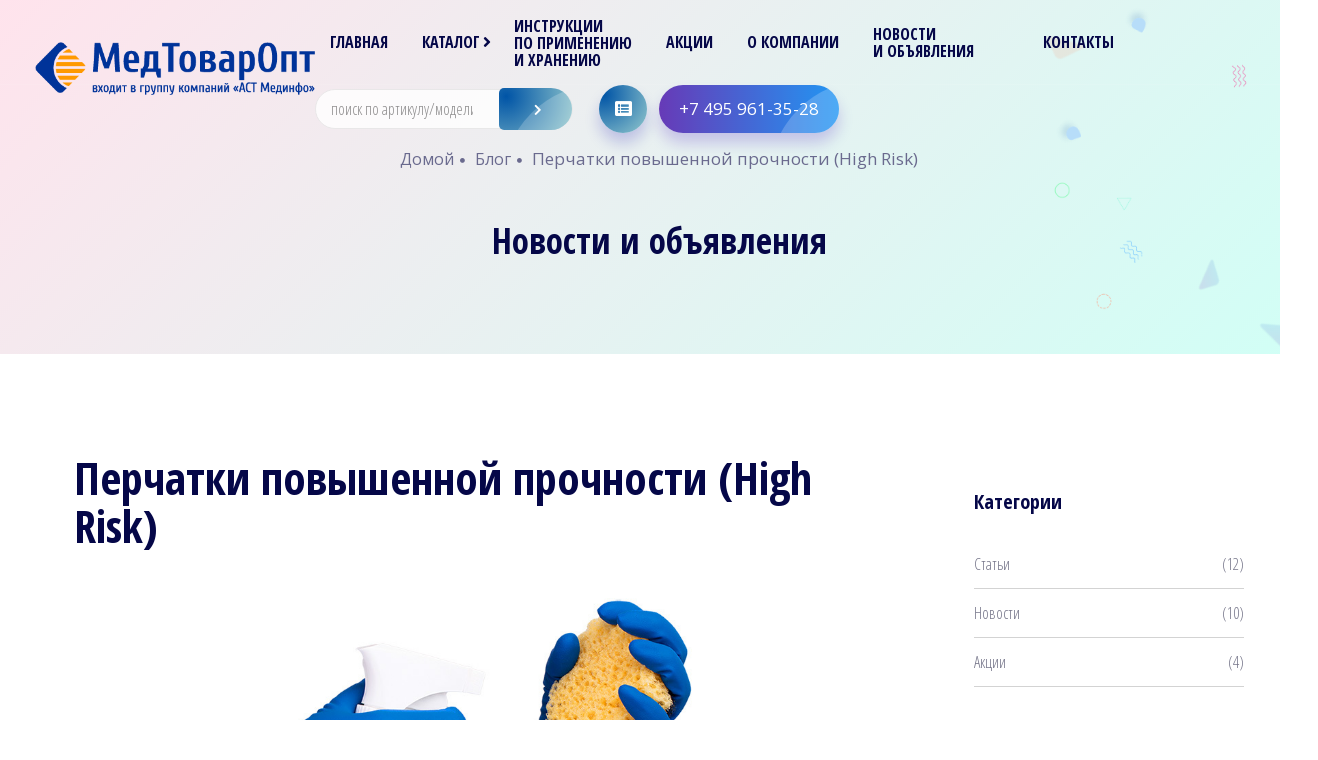

--- FILE ---
content_type: text/html; charset=utf-8
request_url: https://medtovaropt.ru/blog/2022/04/15/perchatki_povyshennoy_plotnosti
body_size: 11204
content:
<!DOCTYPE html>
<!--[if lt IE 7 ]> <html class="ie ie6"  lang="ru"> <![endif]--><!--[if IE 7 ]>    <html class="ie ie7"  lang="ru"> <![endif]--><!--[if IE 8 ]>    <html class="ie ie8"  lang="ru"> <![endif]--><!--[if IE 9 ]>    <html class="ie ie9"  lang="ru"> <![endif]--><!--[if gt IE 9]><!--><html lang="ru">
<!--<![endif]-->
<head data-hook="inside_head">
<meta http-equiv="Content-Type" content="text/html; charset=UTF-8">
  <meta charset="utf-8">
<title>перчатки повышенной прочности - МедТоварОпт</title>
<meta content="text/html; charset=UTF-8" http-equiv="Content-Type"/>
<meta content="width=device-width, initial-scale=1.0, maximum-scale=1" name="viewport">
<meta name="keywords" content="Латексные перчатки, нитриловые перчатки, виниловые перчатки по отличным ценам в Москве" />
<meta name="description" content="Медицинские перчатки в Москве" />
<link href="https://medtovaropt.ru/blog/2022/04/15/perchatki_povyshennoy_plotnosti" rel="canonical" />
<link rel="shortcut icon" type="image/x-icon" href="/assets/favicon-680dd9feebeb673e8c4a898a755c50abb7f9dc7e1efb24b4210b77ff0bdd1508.png" />
<link rel="stylesheet" media="screen" href="/assets/spree/frontend/all-8ea6a86176a6da3451d60a61c0fbf095b731fe5ad51e333600411d953b1c364d.css" />
<meta name="csrf-param" content="authenticity_token" />
<meta name="csrf-token" content="8UZp9chCgXbGOvQpAw+BLTgGDbKFWYpoHDu6ix5CZ6clUweYbxr4hjeVzhMkOBAdMHwFuxRWAQC4pFCmWRCGkQ==" />
<script>
  SpreePaths = {"mounted_at":"/","admin":"admin/"}
</script>

<script src="/assets/spree/frontend/all-f748a6d9bd4e6b8a11d25b55a46b22dba43b790b80c8eb4a019f4b090d7f5112.js"></script>
<!--[if lt IE 9]>
<script src="//cdnjs.cloudflare.com/ajax/libs/html5shiv/3.6/html5shiv.min.js"></script>
<![endif]-->

<script>
  Spree.translations = {"coupon_code_applied":"Купон успешно применен к Вашему заказу."}
</script>


  <style>
    a[href^="tel"]:link,
    a[href^="tel"]:visited,
    a[href^="tel"]:hover {
      text-decoration: none;
      pointer-events: none;
      cursor: default;
    }
  </style>

<!--<script>
    (function ($) {
        "use strict";
        //Preloader
        window.addEventListener('load', function () {
            var preloadpage = document.getElementById("page_loader");
            preloadpage.style.transition = '0.3s';
            preloadpage.style.opacity = 0;

            const greet = function(){
                preloadpage.style.display = "none";
            };
            setTimeout(greet, 2000);

        });

    })(jQuery);
</script>-->
  <link rel="preconnect" href="https://fonts.gstatic.com">
  <link href="https://fonts.googleapis.com/css2?family=Open+Sans+Condensed:wght@300;700&amp;family=Open+Sans:wght@400;600;700&amp;display=swap&amp;subset=cyrillic" rel="stylesheet">
  <link href="https://cdnjs.cloudflare.com/ajax/libs/font-awesome/5.11.2/css/all.min.css" rel="stylesheet">
</head>
<body class="one-col" id="default" data-hook="body">
<script>
//<![CDATA[

  Spree.url_params["locale"] = "ru";

//]]>
</script>


<header class="header-pr nav-bg-w main-header navfix fixed-top menu-white">
  <div class="container-fluid m-pad">
    <div class="menu-header">
      <div class="dsk-logo"><a class="nav-brand" href="/">
        <img src="/assets/MTO_logo_new_2_color_blue_orange-90f81df257d1a6d8703c8eb548a20011360f7bf2939938638c992471f4ebac9f.png" alt="Logo" width="280" class="mega-white-logo"/>
        <img src="/assets/MTO_logo_new_2_color_blue_orange-90f81df257d1a6d8703c8eb548a20011360f7bf2939938638c992471f4ebac9f.png" alt="Logo" width="280" class="mega-darks-logo"/>
      </a>
      </div>
      <div class="custom-nav" role="navigation">
        <ul class="nav-list">
          <li>
            <a href="/" class="menu-links">Главная</a>
          </li>
          <li class="sbmenu rpdropdown">
            <a href="/products" class="menu-links">Каталог</a>
            <div class="nx-dropdown menu-dorpdown">
              <div class="sub-menu-section">
                <div class="sub-menu-center-block">
                  <div class="sub-menu-column smfull">
                    <ul>
                            <li><a href="/t/sfiera-primienieniia/mieditsina">Медицина</a></li>
                            <li><a href="/t/sfiera-primienieniia/industriia-krasoty">Индустрия красоты</a></li>
                            <li><a href="/t/sfiera-primienieniia/pishchievaia-industriia">Пищевая индустрия</a></li>
                            <li><a href="/t/sfiera-primienieniia/horeca">HoReCa/Клининг</a></li>
                            <li><a href="/t/sfiera-primienieniia/s-chiestnym-znakom">С &quot;Честным Знаком&quot;</a></li>
                            <li><a href="/t/sfiera-primienieniia/biez-chiestnogho-znaka">Без &quot;Честного Знака&quot;</a></li>
                    </ul>
                  </div>
                </div>
              </div>
            </div>
          </li>

          <li class="butt-head-menu">
            <a href="/manual" class="menu-links">Инструкции <br>

              по применению<br>

              и хранению</a>
          </li>

          <li>
            <a href="/blog/category/Акции" class="menu-links">Акции</a>
          </li>
          <li>
            <a href="/o-nas" class="menu-links">О компании</a>
          </li>
          <li class="butt-head-menu">
            <a href="/blog" class="menu-links">Новости <br>и объявления</a>
          </li>
          <li>
            <a href="/contacts" class="menu-links">Контакты</a>
          </li>


          <li>
            
<div class="email-subs-form">
  <form action="/products" accept-charset="UTF-8" method="get"><input name="utf8" type="hidden" value="&#x2713;" />

    <input type="search" name="keywords" id="keywords" placeholder="поиск по артикулу/модели" class="no-shadow" />

    <button type="submit" class="lnk btn-main bg-btn no-shadow"><i class="fas fa-chevron-right fa-icon"></i><span class="circle"></span></button>
</form></div>
          </li>


          <li class="contact-show" id="cart" data-wow-delay="0.5s">
            <a href="/compare_products" class="btn-round- btn-br bg-btn"><i class="fas fa-list-alt"></i></a>
            <div class="contact-inquiry">
  <div class="contact-info-">
    <div class="contct-heading"> Товары в сравнении</div>
    <div class="inquiry-card-nn hrbg" id="ajax-compare">
      
  <ul>
  </ul>

    </div>
    <div class="inquiry-card-nn">
      <div class="title-inq-c"><a href="/compare_products">Перейти к сравнению</a></div>
    </div>
  </div>
</div>


          </li>




          <li><a href="tel:+74959613528" class="btn-br bg-btn3 btshad-b2 lnk">+7 495 961-35-28
            <span class="circle"></span></a>
          </li>
        </ul>

      </div>






      <div class="mobile-menu2">
        <ul class="mob-nav2">
          <li>
            <a href="#" class="btn-round- trngl btn-br bg-btn btshad-b1" data-toggle="modal" data-target="#menu-popup"><i class="fas fa-envelope-open-text"></i></a>
          </li>
          <li class="navm-"><a class="toggle" href="#"><span></span></a></li>
        </ul>
      </div>
    </div>




    <!--Mobile Menu-->
<nav id="main-nav">
  <ul class="first-nav">
    <li>
      <a href="/" class="menu-links">Главная</a>
    </li>
    <li>
      <a href="/products">Каталог</a>
      <ul>
              <li><a href="/t/sfiera-primienieniia/mieditsina">Медицина</a></li>
              <li><a href="/t/sfiera-primienieniia/industriia-krasoty">Индустрия красоты</a></li>
              <li><a href="/t/sfiera-primienieniia/pishchievaia-industriia">Пищевая индустрия</a></li>
              <li><a href="/t/sfiera-primienieniia/horeca">HoReCa/Клининг</a></li>
              <li><a href="/t/sfiera-primienieniia/s-chiestnym-znakom">С &quot;Честным Знаком&quot;</a></li>
              <li><a href="/t/sfiera-primienieniia/biez-chiestnogho-znaka">Без &quot;Честного Знака&quot;</a></li>
      </ul>
    </li>
    <li class="butt-head-menu">
      <a href="/manual" class="menu-links">Инструкции <br>

        по применению<br>

        и хранению</a>
    </li>
    <li>
      <a href="/blog/category/Акции" class="menu-links">Акции</a>
    </li>
    <li>
      <a href="/o-nas" class="menu-links">О компании</a>
    </li>
    <li>
      <a href="/blog" class="menu-links">Новости и объявления</a>
    </li>
    <li>
      <a href="/contacts" class="menu-links">Контакты</a>
    </li>


  </ul>
  <ul class="bottom-nav">
    <li class="prb">
      <a href="tel:+74959613528">
        <svg xmlns="http://www.w3.org/2000/svg" viewBox="0 0 384 384">
          <path d="M353.188,252.052c-23.51,0-46.594-3.677-68.469-10.906c-10.719-3.656-23.896-0.302-30.438,6.417l-43.177,32.594
                              c-50.073-26.729-80.917-57.563-107.281-107.26l31.635-42.052c8.219-8.208,11.167-20.198,7.635-31.448
                              c-7.26-21.99-10.948-45.063-10.948-68.583C132.146,13.823,118.323,0,101.333,0H30.813C13.823,0,0,13.823,0,30.813
                              C0,225.563,158.438,384,353.188,384c16.99,0,30.813-13.823,30.813-30.813v-70.323C384,265.875,370.177,252.052,353.188,252.052z"
            />
        </svg>
      </a>
    </li>
    <li class="prb">
      <a href="mailto:info@astmedinfo.ru">
        <svg xmlns="http://www.w3.org/2000/svg" width="24" height="24" viewBox="0 0 24 24">
          <path d="M20 4H4c-1.1 0-1.99.9-1.99 2L2 18c0 1.1.9 2 2 2h16c1.1 0 2-.9 2-2V6c0-1.1-.9-2-2-2zm0 4l-8 5-8-5V6l8 5 8-5v2z"/>
          <path d="M0 0h24v24H0z" fill="none"/>
        </svg>
      </a>
    </li>
    <li class="prb">
      <a href="skype:kolosov.art?chat">
        <svg enable-background="new 0 0 24 24" height="18" viewBox="0 0 24 24" width="18" xmlns="http://www.w3.org/2000/svg">
          <path d="m23.309 14.547c1.738-7.81-5.104-14.905-13.139-13.543-4.362-2.707-10.17.352-10.17 5.542 0 1.207.333 2.337.912 3.311-1.615 7.828 5.283 14.821 13.311 13.366 5.675 3.001 11.946-2.984 9.086-8.676zm-7.638 4.71c-2.108.867-5.577.872-7.676-.227-2.993-1.596-3.525-5.189-.943-5.189 1.946 0 1.33 2.269 3.295 3.194.902.417 2.841.46 3.968-.3 1.113-.745 1.011-1.917.406-2.477-1.603-1.48-6.19-.892-8.287-3.483-.911-1.124-1.083-3.107.037-4.545 1.952-2.512 7.68-2.665 10.143-.768 2.274 1.76 1.66 4.096-.175 4.096-2.207 0-1.047-2.888-4.61-2.888-2.583 0-3.599 1.837-1.78 2.731 2.466 1.225 8.75.816 8.75 5.603-.005 1.992-1.226 3.477-3.128 4.253z"/>
        </svg>
      </a>
    </li>
  </ul>
</nav>


  </div>
</header>
<div class="container">
  
</div>




<!--Breadcrumb Area-->
<section class="breadcrumb-area banner-2">
  <div class="text-block">
    <div class="container">
      <div class="row">
        <div class="col-lg-12 v-center">
          <div class="bread-inner">
            <div class="bread-menu">
              <ul class=""><li><a href="/">Домой</a></li><li><a href="/blog">Блог</a></li><li>Перчатки повышенной прочности (High Risk)</li></ul>
            </div>
            <div class="bread-title">
              <h2>Новости и объявления</h2>
            </div>
          </div>
        </div>
      </div>
    </div>
  </div>
</section>
<!--End Breadcrumb Area-->

<!--Start Blog Details-->
<section class="blog-page pad-tb">
  <div class="container">
    <div class="row">
      <div class="col-lg-9">
        <div class="pr--50">
          <div class="blog-header pb-5">
            <h1>Перчатки повышенной прочности (High Risk)</h1>
          </div>
          <div class="image-set"><img alt="girl" class="img-fluid" src="/spree/blog_entry_images/558/large/hihgriskgloves.jpg?1654076444" /></div>
          <div class="blog-content mt30">
            <p><strong>Перчатки повышенной прочности High Risk (в переводе с английского – высокий риск) еще недавно использовались в основном в медицине. В настоящее время, их свойства (прочность и надежность) по достоинству оценены и в других сферах профессиональной деятельности и в быту.</strong></p>
            <br>
            <p>В медицинской практике эти перчатки использовались в основном при манипуляциях, связанных с высоким риском заражения (отсюда и их название High Risk) для максимальной защиты рук; таких как патологоанатомия, травматология, работа с опасными инфекционными агентами и пр.</p>

<p>От обычных медицинских смотровых перчаток они отличаются повышенной в 2-3 раза толщиной и удлиненной минимум до 300 мм манжетой. От хирургических перчаток отличаются формой, если у хирургических перчаток форма анатомическая (подразделяется на правую и левую руку), то у перчаток High Risk она универсальная (одинаковая для обеих рук). Перчатки High Risk практически всегда синего или голубого цвета.</p>

<p>Так же, как и обычные смотровые перчатки они могут изготавливаться из различных материалов &ndash; нитрила или латекса. Латексные перчатки High Risk наиболее распространены как в медицинском направлении, так и других сферах деятельности, по сравнению с нитриловыми перчатками повышенной прочности, из-за особенностей производства и стоимости сырья.</p>

<p>&nbsp;</p>

<p>Помимо медицинского направления эти перчатки востребованы в сферах:</p>

<p>- Пищевая промышленность</p>

<p>- Хорека/клиниг</p>

<p>- Ветеринария</p>

<p>- Строительство/ремонт</p>

<p>- Автосервисы</p>

<p>- Малярные/покрасочные работы</p>

<p>- Химическая промышленность</p>

<p>- Производство электроники</p>

<p>&nbsp;</p>

<p>Компания &laquo;МедТоварОпт&raquo; предлагает несколько моделей латексных перчаток повышенной прочности Safe&amp;Care&reg;, которые отличаются друг от друга толщиной и, соответственно, чувствительностью.</p>

<p>Модели перчаток латексных High Risk Safe&amp;Care DL 210 и TL 210 более комфортные в работе: чувствительность высокая, комфорт высокий, защита средняя.</p>

<p>Модель DL 215 &ndash; отличается наиболее высокой толщиной стенки: ее надежность самая высокая, комфорт средний, чувствительность средняя.</p>

<p>Перспективная модель латексных перчаток повышенной прочности Safe&amp;Care DL 214 сочетает в себе все положительные характеристики предыдущих моделей. &nbsp;</p>

<p>При выборе латексных перчаток повышенной прочности, подходящих для ваших клиентов, очень важно правильно подобрать нужную модель (в зависимости от сферы деятельности) и размерный ряд.&nbsp; В этом вам с удовольствием помогут специалисты отдела продаж компании &laquo;МедТоварОпт&raquo;</p>



            <div class="row">
              <div class="col-lg-12 col-md-8 mt30 mb30">
                  <div class="blog-post-tag">
                    <span>Теги:</span>
                      <a href="/blog/tag/High%20Risk">High Risk</a>
                      <a href="/blog/tag/%D0%BF%D0%B5%D1%80%D1%87%D0%B0%D1%82%D0%BA%D0%B8%20%D0%B4%D0%BB%D1%8F%20%D0%B2%D0%B5%D1%82%D0%B5%D1%80%D0%B8%D0%BD%D0%B0%D1%80%D0%B0">перчатки для ветеринара</a>
                  </div>
              </div>
              <div class="col-lg-12 col-md-4 mt30 mb30">
                <div class="blog-share-icon">
                  <p>Поделиться: </p>
                  <!-- Go to www.addthis.com/dashboard to customize your tools -->
                  <div class="addthis_inline_share_toolbox"></div>
                </div>
              </div>
            </div>

          </div>
          <div class="comments-block mt60">
            <h2 class="mb60">Задавайте вопросы, оставляйте комментарии:</h2>
            <div id="anycomment-app"></div>



          </div>
        </div>
      </div>
      <!--Start Sidebar-->
      <div class="col-lg-3 order2 m-mt30">
  <div class="sidebar">
    <!--Start Blog Category-->
      <div class="recent-post widgets mt30">
    <h3 class="mb30">Категории</h3>
    <div class="blog-categories">
      <ul>
        <li>
          <a href="/blog/category/%D0%A1%D1%82%D0%B0%D1%82%D1%8C%D0%B8">Статьи <span class="categories-number">(12)</span></a>
        </li>
        <li>
          <a href="/blog/category/%D0%9D%D0%BE%D0%B2%D0%BE%D1%81%D1%82%D0%B8">Новости <span class="categories-number">(10)</span></a>
        </li>
        <li>
          <a href="/blog/category/%D0%90%D0%BA%D1%86%D0%B8%D0%B8">Акции <span class="categories-number">(4)</span></a>
        </li>
      </ul>
    </div>
  </div>


    <!--End Blog Category-->
    <!--Start Tags-->
    <div class="recent-post widgets mt60">
  <h3 class="mb30">Теги</h3>
  <div class="tabs">
      <a class="css2" href="/blog/tag/%D0%BF%D0%B5%D1%80%D1%87%D0%B0%D1%82%D0%BA%D0%B8%20%D0%B4%D0%BB%D1%8F%20%D0%BA%D0%BE%D1%81%D0%BC%D0%B5%D1%82%D0%BE%D0%BB%D0%BE%D0%B3%D0%B8%D0%B8">перчатки для косметологии</a>
      <a class="css4" href="/blog/tag/%D0%BD%D0%B8%D1%82%D1%80%D0%B8%D0%BB%D0%BE%D0%B2%D1%8B%D0%B5%20%D0%BF%D0%B5%D1%80%D1%87%D0%B0%D1%82%D0%BA%D0%B8">нитриловые перчатки</a>
      <a class="css2" href="/blog/tag/%D0%BE%D0%B1%D1%80%D0%B0%D0%B1%D0%BE%D1%82%D0%BA%D0%B0%20%D0%BF%D0%B5%D1%80%D1%87%D0%B0%D1%82%D0%BE%D0%BA">обработка перчаток</a>
      <a class="css2" href="/blog/tag/%D0%BE%D0%BF%D1%83%D0%B4%D1%80%D0%B8%D0%B2%D0%B0%D0%BD%D0%B8%D0%B5">опудривание</a>
      <a class="css3" href="/blog/tag/%D0%BB%D0%B0%D1%82%D0%B5%D0%BA%D1%81%D0%BD%D1%8B%D0%B5%20%D0%BF%D0%B5%D1%80%D1%87%D0%B0%D1%82%D0%BA%D0%B8">латексные перчатки</a>
      <a class="css2" href="/blog/tag/High%20Risk">High Risk</a>
      <a class="css2" href="/blog/tag/%D0%BC%D0%B5%D0%B4%D0%B8%D1%86%D0%B8%D0%BD%D1%81%D0%BA%D0%B8%D0%B5%20%D0%BF%D0%B5%D1%80%D1%87%D0%B0%D1%82%D0%BA%D0%B8">медицинские перчатки</a>
      <a class="css2" href="/blog/tag/%D0%B0%D0%BB%D0%BB%D0%B5%D1%80%D0%B3%D0%B8%D1%8F">аллергия</a>
      <a class="css2" href="/blog/tag/%D0%BB%D0%B0%D1%82%D0%B5%D0%BA%D1%81">латекс</a>
      <a class="css2" href="/blog/tag/%D0%B8%D0%BD%D1%81%D1%82%D1%80%D1%83%D0%BA%D1%86%D0%B8%D1%8F">инструкция</a>
      <a class="css2" href="/blog/tag/%D0%BF%D0%B5%D1%80%D1%87%D0%B0%D1%82%D0%BA%D0%B8%20%D0%B4%D0%BB%D1%8F%20%D0%B2%D0%B5%D1%82%D0%B5%D1%80%D0%B8%D0%BD%D0%B0%D1%80%D0%B0">перчатки для ветеринара</a>
  </div>
</div>
    <!--End Tags-->
    <!--Start Recent post-->
      <div class="recent-post widgets mt60">
    <h3 class="mb30">Недавние записи</h3>
      <div class="media">
        <div class="post-image bdr-radius">
          <a href="/blog/2024/12/25/s-novym-2024-godom"> <img alt="С Новым 2025 Годом!" class="img-fluid" src="/spree/blog_entry_images/724/mini/otkr2.jpg?1735122957" /></a>
        </div>
        <div class="media-body post-info">
          <h5><a href="/blog/2024/12/25/s-novym-2024-godom">С Новым 2025 Годом!</a></h5>
          <p>около 1 года назад</p>
        </div>
      </div>
      <div class="media">
        <div class="post-image bdr-radius">
          <a href="/blog/2023/03/05/pozdravliaiem-s-8-marta"> <img alt="Поздравляем с 8 марта!" class="img-fluid" src="/spree/blog_entry_images/525/mini/2023_mar8_4.jpg?1678092696" /></a>
        </div>
        <div class="media-body post-info">
          <h5><a href="/blog/2023/03/05/pozdravliaiem-s-8-marta">Поздравляем с 8 марта!</a></h5>
          <p>почти 3 года назад</p>
        </div>
      </div>
      <div class="media">
        <div class="post-image bdr-radius">
          <a href="/blog/2022/05/30/vinilovie_perchatki"> <img alt="Виниловые перчатки в медицине и других сферах применения." class="img-fluid" src="/spree/blog_entry_images/559/mini/vynil.jpg?1654081963" /></a>
        </div>
        <div class="media-body post-info">
          <h5><a href="/blog/2022/05/30/vinilovie_perchatki">Виниловые перчатки в медицине и других сферах применения.</a></h5>
          <p>больше 3 лет назад</p>
        </div>
      </div>
      <div class="media">
        <div class="post-image bdr-radius">
          <a href="/blog/2022/05/17/aql"> <img alt="Что такое параметр AQL и почему он важен при выборе перчаток." class="img-fluid" src="/spree/blog_entry_images/560/mini/aql.jpg?1654086658" /></a>
        </div>
        <div class="media-body post-info">
          <h5><a href="/blog/2022/05/17/aql">Что такое параметр AQL и почему он важен при выборе перчаток.</a></h5>
          <p>больше 3 лет назад</p>
        </div>
      </div>
      <div class="media">
        <div class="post-image bdr-radius">
          <a href="/blog/2022/04/15/perchatki_povyshennoy_plotnosti"> <img alt="Перчатки повышенной прочности (High Risk)" class="img-fluid" src="/spree/blog_entry_images/558/mini/hihgriskgloves.jpg?1654076444" /></a>
        </div>
        <div class="media-body post-info">
          <h5><a href="/blog/2022/04/15/perchatki_povyshennoy_plotnosti">Перчатки повышенной прочности (High Risk)</a></h5>
          <p>почти 4 года назад</p>
        </div>
      </div>
  </div>

    <!--Start Recent post-->
  </div>
</div>


      <!--End Sidebar-->
    </div>
  </div>
</section>





<!-- Modal -->
<div class="modal fade popup-modals" id="formmodal" tabindex="-1" role="dialog" aria-labelledby="formmodal" aria-hidden="true">
  <div class="modal-dialog" role="document">
    <div class="modal-content form-block fdgn2 mt10 mb10">
      <div class="modal-header">
        <h5 class="modal-title" id="myModalLabel"></h5>
        <button type="button" class="close" data-dismiss="modal" aria-label="Закрыть">
          <span aria-hidden="true">&times;</span>
        </button>
      </div>
      <div class="modal-body" id="sent">
        <p class="modal-desc"></p>
        <form class="uniform checkout-form" id="new_inquiry" action="/inquiries" accept-charset="UTF-8" data-remote="true" method="post"><input name="utf8" type="hidden" value="&#x2713;" />
          <div class="row columns_margin_0">
            <div class="col-md-12">
              <div class="comment-form-author form-group">
                <label for="author" class="sr-only">Имя
                  <span class="required">*</span>
                </label>
                <input class="form-control" placeholder="Имя (обязательно)" aria-required="true" size="30" type="text" name="inquiry[name]" id="inquiry_name" />
              </div>
            </div>
            <div class="col-md-6">
              <div class="comment-form-email form-group">
                <label for="comment_email" class="sr-only">Email
                  <span class="required">*</span>
                </label>
                <input class="form-control" placeholder="Email" aria-required="true" size="30" type="text" name="inquiry[email]" id="inquiry_email" />
              </div>
            </div>
            <div class="col-md-6">
              <div class="comment-form-phone form-group">
                <label for="comment_phone" class="sr-only">Телефон
                  <span class="required">*</span>
                </label>
                <input class="form-control" placeholder="Телефон (обязательно)" aria-required="false" size="30" type="text" name="inquiry[phone_number]" id="inquiry_phone_number" />
              </div>
            </div>
            <div class="col-md-12">
              <div id="cpt2"></div>
            </div>
          </div>

          <input class="hidden" type="hidden" name="inquiry[message]" id="inquiry_message" />
          <input class="hidden" type="hidden" name="inquiry[inquiry_type]" id="inquiry_inquiry_type" />
          <input type="hidden" name="inquiry[client_viewport_size]" id="inquiry_client_viewport_size" />



          <div class="checkbox">

            <label class="accept"> <input type="checkbox" name="checkbox" value="check" id="agree"/>
              Подтверждаю, что ознакомлен с положениями Федерального закона РФ от 27.07.2006 N 152-ФЗ "О персональных
              данных" (далее - Закон о персональных данных), права и обязанности в области защиты персональных данных
              мне разъяснены.
            </label>

          </div>

</form>      </div>
      <div class="modal-footer">
        <button type="button" class="btn btn-sm btn-link" data-dismiss="modal">Закрыть</button>
        <button name="button" type="submit" class="sent-btn mt10 btn-main btn-small bg-btn3 lnk" form="new_inquiry">Отправить</button>
      </div>
    </div>
  </div>
</div>







  <footer>
  <div class="footer-row1">
    <div class="container">
      <div class="row">
        <div class="col-lg-8">
          <div class="email-subs">
            <h3>Получить электронный каталог продукции</h3>
            <p>Оставьте информацию и мы вышлем вам электронный каталог нашей продукции</p>
          </div>
        </div>
        <div class="col-lg-4 v-center">
          <div class="email-subs-form">

            <a href="#" data-subj="Заказать каталог" data-event="Пользователь разместил заказ на электронный каталог продукции" data-desc="Оставьте контактную информацию, мы свяжемся с вами, уточним все детали и быстро оформим заказ на электронный каталог продукции." class="btn-main bg-btn6 lnk quick-order" data-toggle="modal" data-target="#formmodal">Заказать электронный каталог <i class="fas fa-chevron-right fa-icon"></i><span class="circle"></span></a>

          </div>
        </div>
      </div>
    </div>
  </div>
  <div class="footer-row2">
    <div class="container">
      <div class="row justify-content-between">
        <div class="col-lg-3 col-sm-6  ftr-brand-pp">
          <a class="navbar-brand mt30 mb25" href="#"> <img src="/assets/MTO_logo_new_2_color_blue_orange-90f81df257d1a6d8703c8eb548a20011360f7bf2939938638c992471f4ebac9f.png" alt="Logo" width="260"></a>
          <p>Группа компаний «МедТоварОпт» работает на медицинском рынке России и стран СНГ с 1992 года и является в
            настоящее время одним из крупнейших оптовых поставщиков медицинских расходных материалов.
          </p>
          <a href="/contacts" class="btn-main bg-btn3 lnk mt20">Сотрудничество <i class="fas fa-chevron-right fa-icon"></i><span class="circle"></span></a>
        </div>
        <div class="col-lg-3 col-sm-6">
          <h5>Контакты</h5>
          <ul class="footer-address-list ftr-details">
            <li>
              <span><i class="fas fa-envelope"></i></span>
              <p>Email <span><a href="mailto:info@medtovaropt.ru">info@medtovaropt.ru</a></span>
              </p>
            </li>
            <li>
              <span><i class="fas fa-phone-alt"></i></span>
              <p>Телефон <span> <a href="tel:+74959613528">+7 495 961-35-28</a></span></p>
            </li>
            <li>
              <span><i class="fas fa-map-marker-alt"></i></span>
              <p>Адрес офиса<span> 115583, Москва, ул. Воронежская, д. 24, корп. 1</span></p>
            </li>
            <li>
              <span><i class="fas fa-map-marker-alt"></i></span>
              <p>Адрес склада<span>Россия, Московская область, городской округ Домодедово, г. Домодедово, мкр-н Северный, ул. Логистическая, д. 1/5 (корпус 5, подъезд 4.) </span></p>
            </li>
            <li>
              <span><i class="fas fa-file-alt"></i></span>
              <p>Юридическая информация<span>ИНН 7724633410,<br> КПП 772401001,<br> ОГРН 1077760227973</span></p>
            </li>
            
            <li>
              <span><i class="fas fa-hard-hat"></i></span>
              <a href="/trud.pdf"><p>Сводная ведомость<span> результатов проведения специальной оценки условий труда</span></p></a>
            </li>

          </ul>
        </div>
        <div class="col-lg-2 col-sm-6">
          <h5>Каталог</h5>
          <ul class="footer-address-list link-hover">
                  <li><a href="/t/sfiera-primienieniia/mieditsina">Медицина</a></li>
                  <li><a href="/t/sfiera-primienieniia/industriia-krasoty">Индустрия красоты</a></li>
                  <li><a href="/t/sfiera-primienieniia/pishchievaia-industriia">Пищевая индустрия</a></li>
                  <li><a href="/t/sfiera-primienieniia/horeca">HoReCa/Клининг</a></li>
                  <li><a href="/t/sfiera-primienieniia/s-chiestnym-znakom">С &quot;Честным Знаком&quot;</a></li>
                  <li><a href="/t/sfiera-primienieniia/biez-chiestnogho-znaka">Без &quot;Честного Знака&quot;</a></li>
          </ul>
        </div>
        <div class="col-lg-4 col-sm-6 footer-blog-">
          <h5>Новости и объявления</h5>
            <div class="single-blog-">
    <div class="post-thumb"><a href="/blog/2024/12/25/s-novym-2024-godom">
      <img src="/spree/blog_entry_images/724/normal/otkr2.jpg?1735122957" />
    </a></div>
    <div class="content">
      <p class="post-meta"><span class="post-date"><i
        class="far fa-clock"></i>
        25 дек. 2024
      </span></p>
      <h4 class="title"><a href="/blog/2024/12/25/s-novym-2024-godom">С Новым 2025 Годом!</a></h4>
    </div>
  </div>
  <div class="single-blog-">
    <div class="post-thumb"><a href="/blog/2023/03/05/pozdravliaiem-s-8-marta">
      <img src="/spree/blog_entry_images/525/normal/2023_mar8_4.jpg?1678092696" />
    </a></div>
    <div class="content">
      <p class="post-meta"><span class="post-date"><i
        class="far fa-clock"></i>
         5 марта 2023
      </span></p>
      <h4 class="title"><a href="/blog/2023/03/05/pozdravliaiem-s-8-marta">Поздравляем с 8 марта!</a></h4>
    </div>
  </div>
  <div class="single-blog-">
    <div class="post-thumb"><a href="/blog/2022/05/30/vinilovie_perchatki">
      <img src="/spree/blog_entry_images/559/normal/vynil.jpg?1654081963" />
    </a></div>
    <div class="content">
      <p class="post-meta"><span class="post-date"><i
        class="far fa-clock"></i>
        30 мая 2022
      </span></p>
      <h4 class="title"><a href="/blog/2022/05/30/vinilovie_perchatki">Виниловые перчатки в медицине и других сферах применения.</a></h4>
    </div>
  </div>

        </div>
      </div>
    </div>
  </div>
  <div class="footer-row3">
    <div class="copyright">
      <div class="container">
        <div class="row">
          <div class="col-lg-12">
            <div class="footer-social-media-icons">
<!--              <a href="https://www.facebook.com/mtogloves" target="blank"><i class="fab fa-facebook"></i></a>-->
             <!-- <a href="javascript:void(0)" target="blank"><i class="fab fa-instagram"></i></a>-->
              <a href="https://vk.com/astmedinfo" target="blank"><i class="fab fa-vk"></i></a>
              <a href="https://t.me/+79167596850"><i class="fab fa-telegram"></i></a>
            </div>
            <div class="footer-">
              <p>2026 © «МедТоварОпт» | создание сайта — <a href="https://connecticus.ru" target="blank">CONNECTICUS</a></p>
<br>
              <small><a target="_blank" href="/privacy.pdf">Политика в отношении обработки персональных данных</a></small>
            </div>
          </div>
        </div>
      </div>
    </div>
  </div>
</footer>

<script>
  Spree.translations = {"coupon_code_applied":"Купон успешно применен к Вашему заказу."}
</script>


<script src="/assets/spree/frontend/bottom-fafdaf7b1d840cc1ec26cc37598743635b74a838bca933232c64d3efe56c5b5d.js"></script>


  <script>
      AnyComment = window.AnyComment || []; AnyComment.Comments = [];
      AnyComment.Comments.push({
          "root": "anycomment-app",
          "app_id": 2936,
          "language": "ru"
      })
      var s = document.createElement("script"); s.type = "text/javascript"; s.async = true;
      s.src = "https://widget.anycomment.io/comment/embed.js";
      var sa = document.getElementsByTagName("script")[0];
      sa.parentNode.insertBefore(s, s.nextSibling);
  </script>
  <!-- Go to www.addthis.com/dashboard to customize your tools --> <script type="text/javascript" src="//s7.addthis.com/js/300/addthis_widget.js#pubid=ra-5e3645cb726455da"></script>


  <script>
      jQuery(document).ready(function ($) {
          $(".uniform").remoteValidation({
              messageHtml: "<p>{{NUM_ERRORS}} ошибки(а) не дают отправить форму:</p>{{ERRORS}}",
              complete: function (xhr, status) {
                  console.log("complete ", xhr, status);
                  $(".sent-btn").addClass("hidden");
              },
              success: function (data, status, xhr) {
                  var testDiv = document.getElementById("sent");
                  testDiv.innerHTML = "<p>Только что на указанный вами адрес мы отправили письмо-подтверждение. Его наличие означает что мы получили информацию от вас и в ближайшее время с вами свяжемся.</p>";
              }
          });

          $("#formmodal button[type='submit']").click(function (e) {
              if ($("input[name='checkbox']:checked").length == 0) {
                  e.preventDefault();
                  alert("Необходимо подтвердить свое понимание и согласие с процедурой обработки персональных данных");
              }
          });


      });
  </script>


  <script type="application/javascript">
      jQuery(document).ready(function ($) {
          $('#formmodal').on('show.bs.modal', function (event) {
              var button = $(event.relatedTarget)
              var recipient = button.data('event')
              var subj = button.data('subj')
              var desc = button.data('desc')
              var modal = $(this)
              modal.find('.modal-title').text(subj)
              modal.find('.modal-desc').html(desc)
              modal.find('.modal-body input#inquiry_message').val(recipient)
              modal.find('.modal-body input#inquiry_inquiry_type').val(subj)
          })
      });
  </script>


  <script>
      var onloadCallback = function () {
          grecaptcha.render('cpt2', {
              'sitekey': "6Lf1gFIdAAAAAAhRRap-ZXC4cN1gdl8o6R0tYfVs", 'hl': "ru"
          });
      };
  </script>
  <script src="https://www.google.com/recaptcha/api.js?onload=onloadCallback&render=explicit" async defer></script>



<!-- Yandex.Metrika counter -->

<script type="text/javascript">

    (function(m,e,t,r,i,k,a){m[i]=m[i]||function(){(m[i].a=m[i].a||[]).push(arguments)};

        m[i].l=1*new Date();k=e.createElement(t),a=e.getElementsByTagName(t)[0],k.async=1,k.src=r,a.parentNode.insertBefore(k,a)})

    (window, document, "script", "https://mc.yandex.ru/metrika/tag.js", "ym");



    ym(88444100, "init", {

        clickmap:true,

        trackLinks:true,

        accurateTrackBounce:true

    });

</script>

<noscript><div><img src="https://mc.yandex.ru/watch/88444100" style="position:absolute; left:-9999px;" alt=""></div></noscript>

<!-- /Yandex.Metrika counter -->

</body>
</html>


--- FILE ---
content_type: text/html; charset=utf-8
request_url: https://www.google.com/recaptcha/api2/anchor?ar=1&k=6Lf1gFIdAAAAAAhRRap-ZXC4cN1gdl8o6R0tYfVs&co=aHR0cHM6Ly9tZWR0b3Zhcm9wdC5ydTo0NDM.&hl=ru&v=PoyoqOPhxBO7pBk68S4YbpHZ&size=normal&anchor-ms=20000&execute-ms=30000&cb=krxs2xlyxer3
body_size: 49514
content:
<!DOCTYPE HTML><html dir="ltr" lang="ru"><head><meta http-equiv="Content-Type" content="text/html; charset=UTF-8">
<meta http-equiv="X-UA-Compatible" content="IE=edge">
<title>reCAPTCHA</title>
<style type="text/css">
/* cyrillic-ext */
@font-face {
  font-family: 'Roboto';
  font-style: normal;
  font-weight: 400;
  font-stretch: 100%;
  src: url(//fonts.gstatic.com/s/roboto/v48/KFO7CnqEu92Fr1ME7kSn66aGLdTylUAMa3GUBHMdazTgWw.woff2) format('woff2');
  unicode-range: U+0460-052F, U+1C80-1C8A, U+20B4, U+2DE0-2DFF, U+A640-A69F, U+FE2E-FE2F;
}
/* cyrillic */
@font-face {
  font-family: 'Roboto';
  font-style: normal;
  font-weight: 400;
  font-stretch: 100%;
  src: url(//fonts.gstatic.com/s/roboto/v48/KFO7CnqEu92Fr1ME7kSn66aGLdTylUAMa3iUBHMdazTgWw.woff2) format('woff2');
  unicode-range: U+0301, U+0400-045F, U+0490-0491, U+04B0-04B1, U+2116;
}
/* greek-ext */
@font-face {
  font-family: 'Roboto';
  font-style: normal;
  font-weight: 400;
  font-stretch: 100%;
  src: url(//fonts.gstatic.com/s/roboto/v48/KFO7CnqEu92Fr1ME7kSn66aGLdTylUAMa3CUBHMdazTgWw.woff2) format('woff2');
  unicode-range: U+1F00-1FFF;
}
/* greek */
@font-face {
  font-family: 'Roboto';
  font-style: normal;
  font-weight: 400;
  font-stretch: 100%;
  src: url(//fonts.gstatic.com/s/roboto/v48/KFO7CnqEu92Fr1ME7kSn66aGLdTylUAMa3-UBHMdazTgWw.woff2) format('woff2');
  unicode-range: U+0370-0377, U+037A-037F, U+0384-038A, U+038C, U+038E-03A1, U+03A3-03FF;
}
/* math */
@font-face {
  font-family: 'Roboto';
  font-style: normal;
  font-weight: 400;
  font-stretch: 100%;
  src: url(//fonts.gstatic.com/s/roboto/v48/KFO7CnqEu92Fr1ME7kSn66aGLdTylUAMawCUBHMdazTgWw.woff2) format('woff2');
  unicode-range: U+0302-0303, U+0305, U+0307-0308, U+0310, U+0312, U+0315, U+031A, U+0326-0327, U+032C, U+032F-0330, U+0332-0333, U+0338, U+033A, U+0346, U+034D, U+0391-03A1, U+03A3-03A9, U+03B1-03C9, U+03D1, U+03D5-03D6, U+03F0-03F1, U+03F4-03F5, U+2016-2017, U+2034-2038, U+203C, U+2040, U+2043, U+2047, U+2050, U+2057, U+205F, U+2070-2071, U+2074-208E, U+2090-209C, U+20D0-20DC, U+20E1, U+20E5-20EF, U+2100-2112, U+2114-2115, U+2117-2121, U+2123-214F, U+2190, U+2192, U+2194-21AE, U+21B0-21E5, U+21F1-21F2, U+21F4-2211, U+2213-2214, U+2216-22FF, U+2308-230B, U+2310, U+2319, U+231C-2321, U+2336-237A, U+237C, U+2395, U+239B-23B7, U+23D0, U+23DC-23E1, U+2474-2475, U+25AF, U+25B3, U+25B7, U+25BD, U+25C1, U+25CA, U+25CC, U+25FB, U+266D-266F, U+27C0-27FF, U+2900-2AFF, U+2B0E-2B11, U+2B30-2B4C, U+2BFE, U+3030, U+FF5B, U+FF5D, U+1D400-1D7FF, U+1EE00-1EEFF;
}
/* symbols */
@font-face {
  font-family: 'Roboto';
  font-style: normal;
  font-weight: 400;
  font-stretch: 100%;
  src: url(//fonts.gstatic.com/s/roboto/v48/KFO7CnqEu92Fr1ME7kSn66aGLdTylUAMaxKUBHMdazTgWw.woff2) format('woff2');
  unicode-range: U+0001-000C, U+000E-001F, U+007F-009F, U+20DD-20E0, U+20E2-20E4, U+2150-218F, U+2190, U+2192, U+2194-2199, U+21AF, U+21E6-21F0, U+21F3, U+2218-2219, U+2299, U+22C4-22C6, U+2300-243F, U+2440-244A, U+2460-24FF, U+25A0-27BF, U+2800-28FF, U+2921-2922, U+2981, U+29BF, U+29EB, U+2B00-2BFF, U+4DC0-4DFF, U+FFF9-FFFB, U+10140-1018E, U+10190-1019C, U+101A0, U+101D0-101FD, U+102E0-102FB, U+10E60-10E7E, U+1D2C0-1D2D3, U+1D2E0-1D37F, U+1F000-1F0FF, U+1F100-1F1AD, U+1F1E6-1F1FF, U+1F30D-1F30F, U+1F315, U+1F31C, U+1F31E, U+1F320-1F32C, U+1F336, U+1F378, U+1F37D, U+1F382, U+1F393-1F39F, U+1F3A7-1F3A8, U+1F3AC-1F3AF, U+1F3C2, U+1F3C4-1F3C6, U+1F3CA-1F3CE, U+1F3D4-1F3E0, U+1F3ED, U+1F3F1-1F3F3, U+1F3F5-1F3F7, U+1F408, U+1F415, U+1F41F, U+1F426, U+1F43F, U+1F441-1F442, U+1F444, U+1F446-1F449, U+1F44C-1F44E, U+1F453, U+1F46A, U+1F47D, U+1F4A3, U+1F4B0, U+1F4B3, U+1F4B9, U+1F4BB, U+1F4BF, U+1F4C8-1F4CB, U+1F4D6, U+1F4DA, U+1F4DF, U+1F4E3-1F4E6, U+1F4EA-1F4ED, U+1F4F7, U+1F4F9-1F4FB, U+1F4FD-1F4FE, U+1F503, U+1F507-1F50B, U+1F50D, U+1F512-1F513, U+1F53E-1F54A, U+1F54F-1F5FA, U+1F610, U+1F650-1F67F, U+1F687, U+1F68D, U+1F691, U+1F694, U+1F698, U+1F6AD, U+1F6B2, U+1F6B9-1F6BA, U+1F6BC, U+1F6C6-1F6CF, U+1F6D3-1F6D7, U+1F6E0-1F6EA, U+1F6F0-1F6F3, U+1F6F7-1F6FC, U+1F700-1F7FF, U+1F800-1F80B, U+1F810-1F847, U+1F850-1F859, U+1F860-1F887, U+1F890-1F8AD, U+1F8B0-1F8BB, U+1F8C0-1F8C1, U+1F900-1F90B, U+1F93B, U+1F946, U+1F984, U+1F996, U+1F9E9, U+1FA00-1FA6F, U+1FA70-1FA7C, U+1FA80-1FA89, U+1FA8F-1FAC6, U+1FACE-1FADC, U+1FADF-1FAE9, U+1FAF0-1FAF8, U+1FB00-1FBFF;
}
/* vietnamese */
@font-face {
  font-family: 'Roboto';
  font-style: normal;
  font-weight: 400;
  font-stretch: 100%;
  src: url(//fonts.gstatic.com/s/roboto/v48/KFO7CnqEu92Fr1ME7kSn66aGLdTylUAMa3OUBHMdazTgWw.woff2) format('woff2');
  unicode-range: U+0102-0103, U+0110-0111, U+0128-0129, U+0168-0169, U+01A0-01A1, U+01AF-01B0, U+0300-0301, U+0303-0304, U+0308-0309, U+0323, U+0329, U+1EA0-1EF9, U+20AB;
}
/* latin-ext */
@font-face {
  font-family: 'Roboto';
  font-style: normal;
  font-weight: 400;
  font-stretch: 100%;
  src: url(//fonts.gstatic.com/s/roboto/v48/KFO7CnqEu92Fr1ME7kSn66aGLdTylUAMa3KUBHMdazTgWw.woff2) format('woff2');
  unicode-range: U+0100-02BA, U+02BD-02C5, U+02C7-02CC, U+02CE-02D7, U+02DD-02FF, U+0304, U+0308, U+0329, U+1D00-1DBF, U+1E00-1E9F, U+1EF2-1EFF, U+2020, U+20A0-20AB, U+20AD-20C0, U+2113, U+2C60-2C7F, U+A720-A7FF;
}
/* latin */
@font-face {
  font-family: 'Roboto';
  font-style: normal;
  font-weight: 400;
  font-stretch: 100%;
  src: url(//fonts.gstatic.com/s/roboto/v48/KFO7CnqEu92Fr1ME7kSn66aGLdTylUAMa3yUBHMdazQ.woff2) format('woff2');
  unicode-range: U+0000-00FF, U+0131, U+0152-0153, U+02BB-02BC, U+02C6, U+02DA, U+02DC, U+0304, U+0308, U+0329, U+2000-206F, U+20AC, U+2122, U+2191, U+2193, U+2212, U+2215, U+FEFF, U+FFFD;
}
/* cyrillic-ext */
@font-face {
  font-family: 'Roboto';
  font-style: normal;
  font-weight: 500;
  font-stretch: 100%;
  src: url(//fonts.gstatic.com/s/roboto/v48/KFO7CnqEu92Fr1ME7kSn66aGLdTylUAMa3GUBHMdazTgWw.woff2) format('woff2');
  unicode-range: U+0460-052F, U+1C80-1C8A, U+20B4, U+2DE0-2DFF, U+A640-A69F, U+FE2E-FE2F;
}
/* cyrillic */
@font-face {
  font-family: 'Roboto';
  font-style: normal;
  font-weight: 500;
  font-stretch: 100%;
  src: url(//fonts.gstatic.com/s/roboto/v48/KFO7CnqEu92Fr1ME7kSn66aGLdTylUAMa3iUBHMdazTgWw.woff2) format('woff2');
  unicode-range: U+0301, U+0400-045F, U+0490-0491, U+04B0-04B1, U+2116;
}
/* greek-ext */
@font-face {
  font-family: 'Roboto';
  font-style: normal;
  font-weight: 500;
  font-stretch: 100%;
  src: url(//fonts.gstatic.com/s/roboto/v48/KFO7CnqEu92Fr1ME7kSn66aGLdTylUAMa3CUBHMdazTgWw.woff2) format('woff2');
  unicode-range: U+1F00-1FFF;
}
/* greek */
@font-face {
  font-family: 'Roboto';
  font-style: normal;
  font-weight: 500;
  font-stretch: 100%;
  src: url(//fonts.gstatic.com/s/roboto/v48/KFO7CnqEu92Fr1ME7kSn66aGLdTylUAMa3-UBHMdazTgWw.woff2) format('woff2');
  unicode-range: U+0370-0377, U+037A-037F, U+0384-038A, U+038C, U+038E-03A1, U+03A3-03FF;
}
/* math */
@font-face {
  font-family: 'Roboto';
  font-style: normal;
  font-weight: 500;
  font-stretch: 100%;
  src: url(//fonts.gstatic.com/s/roboto/v48/KFO7CnqEu92Fr1ME7kSn66aGLdTylUAMawCUBHMdazTgWw.woff2) format('woff2');
  unicode-range: U+0302-0303, U+0305, U+0307-0308, U+0310, U+0312, U+0315, U+031A, U+0326-0327, U+032C, U+032F-0330, U+0332-0333, U+0338, U+033A, U+0346, U+034D, U+0391-03A1, U+03A3-03A9, U+03B1-03C9, U+03D1, U+03D5-03D6, U+03F0-03F1, U+03F4-03F5, U+2016-2017, U+2034-2038, U+203C, U+2040, U+2043, U+2047, U+2050, U+2057, U+205F, U+2070-2071, U+2074-208E, U+2090-209C, U+20D0-20DC, U+20E1, U+20E5-20EF, U+2100-2112, U+2114-2115, U+2117-2121, U+2123-214F, U+2190, U+2192, U+2194-21AE, U+21B0-21E5, U+21F1-21F2, U+21F4-2211, U+2213-2214, U+2216-22FF, U+2308-230B, U+2310, U+2319, U+231C-2321, U+2336-237A, U+237C, U+2395, U+239B-23B7, U+23D0, U+23DC-23E1, U+2474-2475, U+25AF, U+25B3, U+25B7, U+25BD, U+25C1, U+25CA, U+25CC, U+25FB, U+266D-266F, U+27C0-27FF, U+2900-2AFF, U+2B0E-2B11, U+2B30-2B4C, U+2BFE, U+3030, U+FF5B, U+FF5D, U+1D400-1D7FF, U+1EE00-1EEFF;
}
/* symbols */
@font-face {
  font-family: 'Roboto';
  font-style: normal;
  font-weight: 500;
  font-stretch: 100%;
  src: url(//fonts.gstatic.com/s/roboto/v48/KFO7CnqEu92Fr1ME7kSn66aGLdTylUAMaxKUBHMdazTgWw.woff2) format('woff2');
  unicode-range: U+0001-000C, U+000E-001F, U+007F-009F, U+20DD-20E0, U+20E2-20E4, U+2150-218F, U+2190, U+2192, U+2194-2199, U+21AF, U+21E6-21F0, U+21F3, U+2218-2219, U+2299, U+22C4-22C6, U+2300-243F, U+2440-244A, U+2460-24FF, U+25A0-27BF, U+2800-28FF, U+2921-2922, U+2981, U+29BF, U+29EB, U+2B00-2BFF, U+4DC0-4DFF, U+FFF9-FFFB, U+10140-1018E, U+10190-1019C, U+101A0, U+101D0-101FD, U+102E0-102FB, U+10E60-10E7E, U+1D2C0-1D2D3, U+1D2E0-1D37F, U+1F000-1F0FF, U+1F100-1F1AD, U+1F1E6-1F1FF, U+1F30D-1F30F, U+1F315, U+1F31C, U+1F31E, U+1F320-1F32C, U+1F336, U+1F378, U+1F37D, U+1F382, U+1F393-1F39F, U+1F3A7-1F3A8, U+1F3AC-1F3AF, U+1F3C2, U+1F3C4-1F3C6, U+1F3CA-1F3CE, U+1F3D4-1F3E0, U+1F3ED, U+1F3F1-1F3F3, U+1F3F5-1F3F7, U+1F408, U+1F415, U+1F41F, U+1F426, U+1F43F, U+1F441-1F442, U+1F444, U+1F446-1F449, U+1F44C-1F44E, U+1F453, U+1F46A, U+1F47D, U+1F4A3, U+1F4B0, U+1F4B3, U+1F4B9, U+1F4BB, U+1F4BF, U+1F4C8-1F4CB, U+1F4D6, U+1F4DA, U+1F4DF, U+1F4E3-1F4E6, U+1F4EA-1F4ED, U+1F4F7, U+1F4F9-1F4FB, U+1F4FD-1F4FE, U+1F503, U+1F507-1F50B, U+1F50D, U+1F512-1F513, U+1F53E-1F54A, U+1F54F-1F5FA, U+1F610, U+1F650-1F67F, U+1F687, U+1F68D, U+1F691, U+1F694, U+1F698, U+1F6AD, U+1F6B2, U+1F6B9-1F6BA, U+1F6BC, U+1F6C6-1F6CF, U+1F6D3-1F6D7, U+1F6E0-1F6EA, U+1F6F0-1F6F3, U+1F6F7-1F6FC, U+1F700-1F7FF, U+1F800-1F80B, U+1F810-1F847, U+1F850-1F859, U+1F860-1F887, U+1F890-1F8AD, U+1F8B0-1F8BB, U+1F8C0-1F8C1, U+1F900-1F90B, U+1F93B, U+1F946, U+1F984, U+1F996, U+1F9E9, U+1FA00-1FA6F, U+1FA70-1FA7C, U+1FA80-1FA89, U+1FA8F-1FAC6, U+1FACE-1FADC, U+1FADF-1FAE9, U+1FAF0-1FAF8, U+1FB00-1FBFF;
}
/* vietnamese */
@font-face {
  font-family: 'Roboto';
  font-style: normal;
  font-weight: 500;
  font-stretch: 100%;
  src: url(//fonts.gstatic.com/s/roboto/v48/KFO7CnqEu92Fr1ME7kSn66aGLdTylUAMa3OUBHMdazTgWw.woff2) format('woff2');
  unicode-range: U+0102-0103, U+0110-0111, U+0128-0129, U+0168-0169, U+01A0-01A1, U+01AF-01B0, U+0300-0301, U+0303-0304, U+0308-0309, U+0323, U+0329, U+1EA0-1EF9, U+20AB;
}
/* latin-ext */
@font-face {
  font-family: 'Roboto';
  font-style: normal;
  font-weight: 500;
  font-stretch: 100%;
  src: url(//fonts.gstatic.com/s/roboto/v48/KFO7CnqEu92Fr1ME7kSn66aGLdTylUAMa3KUBHMdazTgWw.woff2) format('woff2');
  unicode-range: U+0100-02BA, U+02BD-02C5, U+02C7-02CC, U+02CE-02D7, U+02DD-02FF, U+0304, U+0308, U+0329, U+1D00-1DBF, U+1E00-1E9F, U+1EF2-1EFF, U+2020, U+20A0-20AB, U+20AD-20C0, U+2113, U+2C60-2C7F, U+A720-A7FF;
}
/* latin */
@font-face {
  font-family: 'Roboto';
  font-style: normal;
  font-weight: 500;
  font-stretch: 100%;
  src: url(//fonts.gstatic.com/s/roboto/v48/KFO7CnqEu92Fr1ME7kSn66aGLdTylUAMa3yUBHMdazQ.woff2) format('woff2');
  unicode-range: U+0000-00FF, U+0131, U+0152-0153, U+02BB-02BC, U+02C6, U+02DA, U+02DC, U+0304, U+0308, U+0329, U+2000-206F, U+20AC, U+2122, U+2191, U+2193, U+2212, U+2215, U+FEFF, U+FFFD;
}
/* cyrillic-ext */
@font-face {
  font-family: 'Roboto';
  font-style: normal;
  font-weight: 900;
  font-stretch: 100%;
  src: url(//fonts.gstatic.com/s/roboto/v48/KFO7CnqEu92Fr1ME7kSn66aGLdTylUAMa3GUBHMdazTgWw.woff2) format('woff2');
  unicode-range: U+0460-052F, U+1C80-1C8A, U+20B4, U+2DE0-2DFF, U+A640-A69F, U+FE2E-FE2F;
}
/* cyrillic */
@font-face {
  font-family: 'Roboto';
  font-style: normal;
  font-weight: 900;
  font-stretch: 100%;
  src: url(//fonts.gstatic.com/s/roboto/v48/KFO7CnqEu92Fr1ME7kSn66aGLdTylUAMa3iUBHMdazTgWw.woff2) format('woff2');
  unicode-range: U+0301, U+0400-045F, U+0490-0491, U+04B0-04B1, U+2116;
}
/* greek-ext */
@font-face {
  font-family: 'Roboto';
  font-style: normal;
  font-weight: 900;
  font-stretch: 100%;
  src: url(//fonts.gstatic.com/s/roboto/v48/KFO7CnqEu92Fr1ME7kSn66aGLdTylUAMa3CUBHMdazTgWw.woff2) format('woff2');
  unicode-range: U+1F00-1FFF;
}
/* greek */
@font-face {
  font-family: 'Roboto';
  font-style: normal;
  font-weight: 900;
  font-stretch: 100%;
  src: url(//fonts.gstatic.com/s/roboto/v48/KFO7CnqEu92Fr1ME7kSn66aGLdTylUAMa3-UBHMdazTgWw.woff2) format('woff2');
  unicode-range: U+0370-0377, U+037A-037F, U+0384-038A, U+038C, U+038E-03A1, U+03A3-03FF;
}
/* math */
@font-face {
  font-family: 'Roboto';
  font-style: normal;
  font-weight: 900;
  font-stretch: 100%;
  src: url(//fonts.gstatic.com/s/roboto/v48/KFO7CnqEu92Fr1ME7kSn66aGLdTylUAMawCUBHMdazTgWw.woff2) format('woff2');
  unicode-range: U+0302-0303, U+0305, U+0307-0308, U+0310, U+0312, U+0315, U+031A, U+0326-0327, U+032C, U+032F-0330, U+0332-0333, U+0338, U+033A, U+0346, U+034D, U+0391-03A1, U+03A3-03A9, U+03B1-03C9, U+03D1, U+03D5-03D6, U+03F0-03F1, U+03F4-03F5, U+2016-2017, U+2034-2038, U+203C, U+2040, U+2043, U+2047, U+2050, U+2057, U+205F, U+2070-2071, U+2074-208E, U+2090-209C, U+20D0-20DC, U+20E1, U+20E5-20EF, U+2100-2112, U+2114-2115, U+2117-2121, U+2123-214F, U+2190, U+2192, U+2194-21AE, U+21B0-21E5, U+21F1-21F2, U+21F4-2211, U+2213-2214, U+2216-22FF, U+2308-230B, U+2310, U+2319, U+231C-2321, U+2336-237A, U+237C, U+2395, U+239B-23B7, U+23D0, U+23DC-23E1, U+2474-2475, U+25AF, U+25B3, U+25B7, U+25BD, U+25C1, U+25CA, U+25CC, U+25FB, U+266D-266F, U+27C0-27FF, U+2900-2AFF, U+2B0E-2B11, U+2B30-2B4C, U+2BFE, U+3030, U+FF5B, U+FF5D, U+1D400-1D7FF, U+1EE00-1EEFF;
}
/* symbols */
@font-face {
  font-family: 'Roboto';
  font-style: normal;
  font-weight: 900;
  font-stretch: 100%;
  src: url(//fonts.gstatic.com/s/roboto/v48/KFO7CnqEu92Fr1ME7kSn66aGLdTylUAMaxKUBHMdazTgWw.woff2) format('woff2');
  unicode-range: U+0001-000C, U+000E-001F, U+007F-009F, U+20DD-20E0, U+20E2-20E4, U+2150-218F, U+2190, U+2192, U+2194-2199, U+21AF, U+21E6-21F0, U+21F3, U+2218-2219, U+2299, U+22C4-22C6, U+2300-243F, U+2440-244A, U+2460-24FF, U+25A0-27BF, U+2800-28FF, U+2921-2922, U+2981, U+29BF, U+29EB, U+2B00-2BFF, U+4DC0-4DFF, U+FFF9-FFFB, U+10140-1018E, U+10190-1019C, U+101A0, U+101D0-101FD, U+102E0-102FB, U+10E60-10E7E, U+1D2C0-1D2D3, U+1D2E0-1D37F, U+1F000-1F0FF, U+1F100-1F1AD, U+1F1E6-1F1FF, U+1F30D-1F30F, U+1F315, U+1F31C, U+1F31E, U+1F320-1F32C, U+1F336, U+1F378, U+1F37D, U+1F382, U+1F393-1F39F, U+1F3A7-1F3A8, U+1F3AC-1F3AF, U+1F3C2, U+1F3C4-1F3C6, U+1F3CA-1F3CE, U+1F3D4-1F3E0, U+1F3ED, U+1F3F1-1F3F3, U+1F3F5-1F3F7, U+1F408, U+1F415, U+1F41F, U+1F426, U+1F43F, U+1F441-1F442, U+1F444, U+1F446-1F449, U+1F44C-1F44E, U+1F453, U+1F46A, U+1F47D, U+1F4A3, U+1F4B0, U+1F4B3, U+1F4B9, U+1F4BB, U+1F4BF, U+1F4C8-1F4CB, U+1F4D6, U+1F4DA, U+1F4DF, U+1F4E3-1F4E6, U+1F4EA-1F4ED, U+1F4F7, U+1F4F9-1F4FB, U+1F4FD-1F4FE, U+1F503, U+1F507-1F50B, U+1F50D, U+1F512-1F513, U+1F53E-1F54A, U+1F54F-1F5FA, U+1F610, U+1F650-1F67F, U+1F687, U+1F68D, U+1F691, U+1F694, U+1F698, U+1F6AD, U+1F6B2, U+1F6B9-1F6BA, U+1F6BC, U+1F6C6-1F6CF, U+1F6D3-1F6D7, U+1F6E0-1F6EA, U+1F6F0-1F6F3, U+1F6F7-1F6FC, U+1F700-1F7FF, U+1F800-1F80B, U+1F810-1F847, U+1F850-1F859, U+1F860-1F887, U+1F890-1F8AD, U+1F8B0-1F8BB, U+1F8C0-1F8C1, U+1F900-1F90B, U+1F93B, U+1F946, U+1F984, U+1F996, U+1F9E9, U+1FA00-1FA6F, U+1FA70-1FA7C, U+1FA80-1FA89, U+1FA8F-1FAC6, U+1FACE-1FADC, U+1FADF-1FAE9, U+1FAF0-1FAF8, U+1FB00-1FBFF;
}
/* vietnamese */
@font-face {
  font-family: 'Roboto';
  font-style: normal;
  font-weight: 900;
  font-stretch: 100%;
  src: url(//fonts.gstatic.com/s/roboto/v48/KFO7CnqEu92Fr1ME7kSn66aGLdTylUAMa3OUBHMdazTgWw.woff2) format('woff2');
  unicode-range: U+0102-0103, U+0110-0111, U+0128-0129, U+0168-0169, U+01A0-01A1, U+01AF-01B0, U+0300-0301, U+0303-0304, U+0308-0309, U+0323, U+0329, U+1EA0-1EF9, U+20AB;
}
/* latin-ext */
@font-face {
  font-family: 'Roboto';
  font-style: normal;
  font-weight: 900;
  font-stretch: 100%;
  src: url(//fonts.gstatic.com/s/roboto/v48/KFO7CnqEu92Fr1ME7kSn66aGLdTylUAMa3KUBHMdazTgWw.woff2) format('woff2');
  unicode-range: U+0100-02BA, U+02BD-02C5, U+02C7-02CC, U+02CE-02D7, U+02DD-02FF, U+0304, U+0308, U+0329, U+1D00-1DBF, U+1E00-1E9F, U+1EF2-1EFF, U+2020, U+20A0-20AB, U+20AD-20C0, U+2113, U+2C60-2C7F, U+A720-A7FF;
}
/* latin */
@font-face {
  font-family: 'Roboto';
  font-style: normal;
  font-weight: 900;
  font-stretch: 100%;
  src: url(//fonts.gstatic.com/s/roboto/v48/KFO7CnqEu92Fr1ME7kSn66aGLdTylUAMa3yUBHMdazQ.woff2) format('woff2');
  unicode-range: U+0000-00FF, U+0131, U+0152-0153, U+02BB-02BC, U+02C6, U+02DA, U+02DC, U+0304, U+0308, U+0329, U+2000-206F, U+20AC, U+2122, U+2191, U+2193, U+2212, U+2215, U+FEFF, U+FFFD;
}

</style>
<link rel="stylesheet" type="text/css" href="https://www.gstatic.com/recaptcha/releases/PoyoqOPhxBO7pBk68S4YbpHZ/styles__ltr.css">
<script nonce="_vFbJyY9Y4W0pqXUJxl5bA" type="text/javascript">window['__recaptcha_api'] = 'https://www.google.com/recaptcha/api2/';</script>
<script type="text/javascript" src="https://www.gstatic.com/recaptcha/releases/PoyoqOPhxBO7pBk68S4YbpHZ/recaptcha__ru.js" nonce="_vFbJyY9Y4W0pqXUJxl5bA">
      
    </script></head>
<body><div id="rc-anchor-alert" class="rc-anchor-alert"></div>
<input type="hidden" id="recaptcha-token" value="[base64]">
<script type="text/javascript" nonce="_vFbJyY9Y4W0pqXUJxl5bA">
      recaptcha.anchor.Main.init("[\x22ainput\x22,[\x22bgdata\x22,\x22\x22,\[base64]/[base64]/[base64]/[base64]/[base64]/[base64]/KGcoTywyNTMsTy5PKSxVRyhPLEMpKTpnKE8sMjUzLEMpLE8pKSxsKSksTykpfSxieT1mdW5jdGlvbihDLE8sdSxsKXtmb3IobD0odT1SKEMpLDApO08+MDtPLS0pbD1sPDw4fFooQyk7ZyhDLHUsbCl9LFVHPWZ1bmN0aW9uKEMsTyl7Qy5pLmxlbmd0aD4xMDQ/[base64]/[base64]/[base64]/[base64]/[base64]/[base64]/[base64]\\u003d\x22,\[base64]\\u003d\\u003d\x22,\x22fl5tEwxoGUcow4PChy8dw4TDj2/DicOswp8Sw7fCn24fGAfDuE8eF1PDiA4lw4oPPTPCpcOdwobCpSxYw4xPw6DDl8KMwoPCt3HClcOYwroPwp7Cn8O9aMKTOg0Aw78LBcKzXsKFXi57SsKkwp/CoT3Dmlpbw6BRI8K4w73Dn8OSw55DWMOnw6/Cg0LCnn4EQ2Q5w4tnAm7ChMK9w7F1CChIc0sdwptBw7YAAcKlJi9Vwo0ow7tiZQDDvMOxwrxvw4TDjnheXsOrR0d/SsOaw7/[base64]/w4cdLsKadDBOwoIMOsOdwrvCo18ywo/Ci2DDu8Oww5wIMxnDrcOgwoIQbzLDscOgL8Oga8OFw7ZOw4wXAi/DusOPC8OxHcOCGVDDiHkew4XCkMOwOk/Cjk7CpG1gw5/CsQg6DsOLGsOwwpLCuwMJwrnDolDDjkzCj3PDkn7ClyfDpMK5wr9TfMK/V1fDkxzClMOOesO5eibDmG7CiCPDlATCq8OsAglDw7J+w5vDiMK6w4/[base64]/CknlPZsKZwrrCmMO3BRFwS8O4w6dywqvCisKzABnCr2LCr8K8w7VUw57CnMKdfsK5DxvDkMOrHFfCt8O3wpXCocKtwpVKw4HCvMKucsK3asKsR2DDo8O8asKpwrQxfhhgw5TDgMOCAk0lBcO7w40uwoDCgcO4DsOkw4saw4AbQmdVw4N3w5A/MxJhw5Q2wrDCvsKqwpjCq8ONFFzDhHbDq8OWw7MHwr1PwqQ/[base64]/ClcKoP8Oow73Dr07DtU9Cw4o5wrDCl3PCqyXCv8KcJsOxwqIFFnLDgsOHP8K/QMKwDsO0YsO8DcKjw4/[base64]/wp3DosO+w4DDjVXDlMKawpoqw7AWcH5AwoImN3ZUIsKPwpnCgCvCp8OwAcO3wodxwqnDnhlCwrrDi8KOwodnF8OXX8KHwq9jw6jDrcKCAcKEDjgHw5IPwrDCgsONHMKewoDDg8KGwrHCgQQkF8Kcw6A6Syplwo/[base64]/G3DCtT7DsU7ClsOKwrEudgPDpMOSw4phw5XDpVAGBcKHw5c4BDHDikxswp/Cs8OhO8KkdsK3w603dsOGw6bDh8O0w5hoRMKsw6LDtC5db8KlwpPChVbCt8KuWVFfUcOnAMKGw5VrNMKBwqw9f1EYw40BwqwJw6vCkQ7DmsKJFlwCwrMxw5ktwqU7w4h1NsKOS8KIdsOzwqUIw68UwobDkVpywqFVw7nCmjDCqgApbFF+w49/GMKbwp7CkcOAwqjDjMKRw4caw59Ow6J+w6s5w6TCs3bCt8K8E8KaUVxwc8KDwqhvbcO3BDx0WsO6cTXCgzoawoF7asKbBk/[base64]/CvEDCucOvEknDj3bCjXg+w4jDumtWGcKFwpTCjV/CiDhew6kswoPCiBLCuTLCj3bCtMKNFcKsw6cSLcOuJQ3CpcO9w4vDrn41MsORwqHCv3HCkFFfNsKASlrDhcKRfirCtzXDiMKSOsOIwolHPw3CtBbCpBkBw6jDrUHCksOOwp0RNxJiXQ5sMgcRGMK1w5QpU0PDpcOow63DrMOjw6/DpmXDhcKnw4nDisOdw68mMHHDn0s8w4nDncO0D8Omw7bDghLCmn0fw6VSw4VibMK+w5XCt8OAWAZsKifDoy1hwqrCuMKIw5ZhdVfDk0A+w75cRcOtwrTDimkTw61eBsOpwpo8wooxXCJQw5QVBjE6JQ3CpMOrw7Y3w7TCjHhcBsKCRcOFwr5XKh/CgR4sw50zPcOLw69XBm/[base64]/Dq0wfTBzCnRHCvcOSw7PCm3J6U8OUw73CvcK+bsOFw4jDuW9Iw7zCh248woZBAMK/[base64]/Dg8OpTcKyV1Rzc8Opw7/[base64]/IcKyasODR8Kkw6rCmU7DksKewp5Sw49vwo/CtyvCu2E9GsO1w6TCo8KMw5A1Z8Opwr/[base64]/wpJnE8KfMG/[base64]/VcKyVMKLKMOKwrJuwqxwwo8/[base64]/Dn8Oew4LDpiQcfcONZMKaHz7DtT/DgmHClcOkAgTDrlxnwoEOw7vCjMOtV0pawoNjwrfCsmXCmU7DsjPCu8O8Z0TDsHYSYBgww6pXwoHCocOpTkoHwp42dHN5T3sqNBnDjsKlwpXDt3zDpE9rbiJHwqDCsDfDl1LDn8KbPXzCr8KaewXDvcKDLjQtNxpOF0x8MmLDrxN0w6xjwr8VTcK/Q8KFw5fDujx8G8OiaF3CjMKlwovCo8OVwoLDqcO3w4vDhSXDsMKpLcODwqZXw6DDn2PDjXrDiFECw7prZMOTKVnDpMKEw41QV8KNImfCjScSw5vDiMOTbsKWwoNvHMOrwrpGdcOTw68nEMKAAsO6fABSworDvgrCtcOIMsKPw6TCu8O/w5xow4DCvknCgMO0wpTCuVjDocO0wqZNw5/CjD5qw6EuAHXCoMOFwpnDu3BPQcOjHcKiND4nJ0bCl8OGw4DCicK/w69ewqnCi8KJSCAww7/[base64]/CqcK+CcO1wqoCacKHGcOUwqQZw65fwrrCnMK+w7p5w7LCrsKGwrLCnsOeIcOuw6YvV0tAbsKAV2PChljCqALDksK/dVgOwqR+wqg8w73ClwpSw6jCv8KGwrItA8O4wpDDpAELwoV4S1jDl00pw6djLjNUQyvDgy1rZ15tw6t1w7RVw5nCrsOiw7vDlmXDhDtbw4HCtWhiEgDClcO0WRsHw5VGXyrCksObwo/DrkvDjMKawqBewqXDsMOAOMKYw7g2w6/DqcOEE8K9UMKpw73CnyXDlsOEc8Khw7hqw449d8OTw6ACwqMJw6fDlw/DnEDDmCpHbsKBYsKFGMKUw50pb1EUAcKYNDXCqw4wAsKtwpVxAgYNw6jCs0/[base64]/Dkhx8C8KzN8OLw6/[base64]/DhU0ySU/CucOabx7DmMOWwoYJw5lhecO+VBFsTMOvG31Tw65cwroAw6zDqcOFwoMxFXtDwrVcGcKVwq/[base64]/[base64]/[base64]/DgVnDuSJNwrYow5fCoADCoMOFw704XC0XesKdw4XDhUxDw7bCncK9Y0/DqsO4RsKIwodMwqnCuWYMbx8xA2nCi1s+IsOYwow7w4J2wppkwoTCtsOAwoJYa0wIMcKvw5VDU8KoYMO5IjPDlGQ2w5vCvVnDpMOoCXbCpMOBw53Cm2AYwqvCm8K3S8O7wr/DmngZNiHCvsKRw6jCk8KIIzV1WBYrT8K2wrHDq8KMw6HCnljDnijDhcKAwpjCvwthb8KiPsKnT1FMZsO4wqgnwq8sTWrDpMKaST4KdMK4wr7ClC5gw601BFQVfWXDrkzCjcKZw4jDjcKuODPDlsKMw6bDhsKyLgcfLEvCn8KSa3/Cjicfw6hFw6cCSlnDvcKdwp1qJzB8LMO/woNcIMKXwp0pIGZmGnLDlUMIVMOqwq09wq3Cr2LCg8OGwp5gE8KQUXxrDwonwrvDjsO6dMKJw43DrhdWUW7Cp2UiwrFow5fCpVxfTDgzwo/CjAM0dnAZIcO5WcOXw6Ykw6jDtgbDpnppw6vDhCkLwpTChh0wMsOIwrN2wpbDmsOSw6DCtsKPKcOWw6HDiV8vw7pWw4xMWMKbOMKwwqQ1aMOjwr08wpg5fsOJw4oEASvDncO8wroIw706SsKZG8O2wr/DicOBYS8gazHDql/[base64]/DjVnCjsKiH0DCisKQIsO/IQNhHMKzJ8O3GiLDmSNBwqIwwoAJGMOhw6/[base64]/DssOewqQbwpDDkxDDksK5ZMKjN3TDq8OYUsKowrTCvhjCh8OoRcKZZkHCnWPDocOqMnDCgh/CosOKTMOoBQgnRnwUBGfCgsOQw551wqpUBiNdw7zCucK4w4DDoMKKw77Cnz9/JMOMMVvDuwldwp/CnMOBScKfwpTDpg/DlMKQwqt7LMK8wqjDtMO/VgUQTcKgwrzCvUc3Ylk0w6PDr8KXw6s4Jy7CrcKTw5vDucKrwqPCqmwNw6VjwqrDmwHDs8OlUXZLIHRBw6ZGWsKMw5ttXWnDrMKNwqXDqXI/E8KKAcKGw7YCw4E0H8K/Fh3Dn3EOIsOWw4hiw44tQkI7w4AOdQ7CtSLDpsOBw4BnSsO6VlfCtMKxw6jCkz7CpMOrwobCi8OsFcOjIhTCiMKxw77DmEZZZ2bDpzDDhiHDmMKde0B7ccKtO8O/GlsKITMBw5pLaQ/CrnZbAX9PA8O1Ux3Cu8OrwrPDoyw2IMOTTyTCgTTDs8K/JTVYwpBwP1rCtXpsw7LDkwzDhsKdWiTCssOEw4U7BsO+BMO/PE3CqzkowqbCmQPCv8KVwqnDicOiFEphwrh5wqkxD8KUIsKmw5TDv05rw4bDgzljw6XDn2LChlcwwpAabcOnSsKowoItLgrDjxEZIMK4CUHCqsKow6ZIwrh5w7QTwqTDjcKYw43Cmn7ChXFbMsKEfHhqS07DvWxzwp/CgATCg8ONET8Fw5c/A29Qw4TCgsOEC2bCsBIEecOhIMKZJ8KkM8OWw4xFwp3Cgg8rElHDmELDmnHCtE9oacO7woFhD8OWHk0LworDlMK4N0FAdsOZJsOcw5LCqCbCqgkLL2FTwqHCgXPDl0fDr1JLIjVPw5vCu2DDicO8w6kuw5lfUyR/wqs9TnhqPMKSw4opw6VCw6tDwqDCv8Kmw57CszDDhg/DhMKQQhh5U2LCuMOSwrLCnGvDtTVeWDDDlsO5YcOKw6l+ZsK8w6jDosKcDcKqc8OVwp51w7Few7sfwrTCt2nDlU8IacOSw4VawqpKLBBvw58Hwq/DoMO9w6XDjRA5e8Kkw5rDqkpdwpzCoMO8e8KAESbCtwjCjxbCuMKKDXLDvsKqK8OUw7h1DlEidlLDucOZX23Dnxo8fzN8Cw/CpFXDpsOyBcOxLMOQZl/DpGvClhvDnwhZwr4tGsOTZMKOw6/Ci0VMEW3CosKuOC16w6lzwqIfw7QjYHIvwqghAGvCoA/Cg0tbwr7Cl8OTwpphw5nDlMO8IFYxVcKCWMOyw7x1ZcO7wodDByVnw5/[base64]/DlcK8wqDCocOFFsOiYcKTaVrDgnLCh8Ojw47CkcKSBQXChcOcc8KkwprDgGTDq8K3ZsOvFlZdbwodL8Ktwq3CuHHCpcOWKsOQw7vChRbDo8OFwpQnwrdyw7oafsKTdQfDk8Opw5XCt8Opw44Gw48KKTLCuV0kGcOrw5fCuT/DmsOoc8KhS8Ktw44lw6XDly3Cj14cf8O1WsOBPxQsQ8KeV8OAwrAhLsOrZHTDrMK3w63DtsONcmvDmBIFZcK/[base64]/[base64]/DqcO2wrU5OFduw5dpw77DvFXCssK9w5x5wpJOwoZbcsOIw6vCmmxAwr0jEmEbw6jDjXbClVUqw51nwonCn3/ClUXDksO4w6wGG8OUw4DDqjQ5GsKHw48pw7RyTcKHDcK1w7dDWxEmwoIdwrIDECpQw59Qw6YIwq05w4dWLR1YGHN6w4ZcJBFaZcOObi/Dr2J7P1F7w59LTsKHdXjCoyjDkGArVnXCm8KNwrU+bm7Cn0zDvkfDt8OKHMOLbsOvwqNYBsKoZsKPw49/wqLDjgBPwqUeFcORwp/Dn8OFTsO1YsOJOjTCqsKZZ8OIw5Z7w51wKFIid8K2wr7Cp2XDulLDlkbDi8OdwqJzwqovwoPCqGdGL19Nw4tUczPCnVsQVRzChBbCqGF6CQcuD1HCosOaLcOAdMO8w67CsjjDp8KkH8OBwr8Ve8OiSAzCl8KIAEhHG8O+CnfDhsO5YDLCk8Kwwq/DisO/[base64]/CrVnDgcKJVcOhwodPMBsnD8OxwozDkgzCg2BzDMKEw4nCvcOawoXDkcKVEMK/w7bCtgHDp8OVwpLCsDUJYMOew5FMwps8wrtEwrAdwq1uwqZyHQJVFMKVYsKxw6xCR8K8wqTDtMK/w5bDtsK3O8KaIh/DusKiYAFmA8OAJjTDgcKvR8OVPh4jEcOiWiYuwpTCuWQVVMK7wqNww4LCjcOSwq3CtcKcwp7Dvz7Ch13CnMKOHywVbzMhwpzCh2TDhEfCui3CqsKUw6kbwoUAw6NTXDN9cx/Ck3clwrQpw7Z5w7HDoAbDkgbDiMK0KXVew4jDtMOAw5TCmwXCqcKhCsOJw4F2woACRzBffsKww4/DgcOYwqzCvsKBOMOyVRXCpjhYwo/CtMOiP8KzwpBww5oGMsOVwoJdRX/CtcOXwqFbfsKaEDvCncKPVzs0SVMxe0vCuEtENlXDl8KdK057PcOOVMKpw5vDum3DssO9wrMkw4TCvTDCn8KyPzDCjMOZG8KIDmLDnjjDmVY/wqlow4kFwqrClmjCjMK1VmbClsOIH1bDuhTDk1oEw73Duxoywq8Ww7XCk2EUwoUFdsKKLMK0wqjDqmUcw5HCisOobsOYwrgpw6dmwo/CvwAgPF3DpzbCsMKvw4PChGPDq3oaQi4cOsKHwoFtwoXDpcKZwpPDlRPCvAUkwq8bX8KewpfDnsKlw6LCiwAowr5IKsKMwo/CvcOhalwkwp1oBMOxfsKlw54NSQfDqGs9w7XCmcKGXmktQXfCtcK6CcOMwpTDt8KqZMKsw6FuaMOzejrCqGrDlMOFE8Ouw5XCpMObwpozYXo9w6Z+LinDjMKkwr59DRrCvyTClMOnw5xtSAotw7DClzl0wp8SLwDDksOrw7rDg15tw78+wq/CugnCrhpOw4zCmGzDpcKowqE/dsKYw77CmULCijzDgsOkwrYCaWklwpcdw7AbWcOfJ8Ouw6fCrATCgjjChMOaTHl2KsKHw7fCv8Oaw6XCuMKNNAsyfizDsx/DhMOkS1wNXcKLJMOkwoPDm8KNO8Kww6RUUMONw7sYSMO3w7/DoT9Uw6nDhsKkFMO3w4Qywq1WworCkMOpbsOOwr9cw73Cr8OdFXnCk3A2w6zDiMOZYi/[base64]/XnAYw6/CsTPDpm1BfTLDuMO/EsOMw5AUw61hC8KOwpTDmSDDszF3wpNybsOFAcKqw4rCsAsZw716fVfDlMKtw7XDqEzDsMO0wqBQw6MIS2DChHF8dFPCinjCvcKYAcKVD8KwwoDCn8OQwrFaC8KTwrN8YhfDpsKdHiPCvSBmDx/[base64]/woA/wp3ClRV7RhUnWMOswosrwqLCnsK/RsODwqXCh8Kfw6LCs8OXCWAgesK4EsK5VShfDF3CighVwoE9DlLDucKuOMOCbcKpwoEHwr7CujZ+w5/CrcK0O8OtcRjCq8KswpVGLhPCtMKHGGRTwqIYK8Okw7g9w5bCngbCilTCpTTDgcOkFsKDwqDDsgDDq8KOworDpX9XF8KWDMKNw4bDgUvDmcK/e8KgwobCiMOkAgYDwqzDkSTDlxTDozdQRcOTKHNzNsOpw4LCvcK4Ok7DvTzCiSLCgcKiw5FMwrsEfcOkw5TDusO/[base64]/STVLbMO/w7oKVQLCh8O9JsOzw6gxX1PDiCfCukbCh8KFwp3DnVVPXEghw7tnNzjDvy5RwqdxM8KYw6jDq0rCl8OZwrB7w6fDqsK1asOxREvCgMKnw6DCgcOlD8OLw6XCk8O+w4Unwr5lw6lNwp/Cv8Ouw7shwozDqcOYw5jCkjpgGMOsUMOHQG3DhUgNw4nCuVcLw6jDtQdDwoYUw4jCqADDuERiC8OQwpp9LsO6LsKZEMOPwpAKw4HDtDLCmcOHNGglDSfDrWnCsgZEwrl4VcODC2VnQ8OQwqrCok5Bwq4swpfDgR1Cw5jDiGwzWjDCmcOxwqhqW8O/w67Cv8KdwrBVNQjDoEsbQC85BMKhJHUEAELCisOGFR9uUQ9Pw6HCpMKswo/DvcOeIXsrCsKJwp4Kw4QBw5vDt8K9OzDDmTlpQcOlYSbCgcKkPQDDhsOxIMKuw698wpfDhDXDvg7CmjrCokbCgFvDlsKoMAMqw6hrw7IkMMKDTcKqGT9IFD7CmnvDrS7Di2rDjEnDj8KlwrFXwqHChsKdOVPDqhbCjcKEPwTCuVjDqsKZw60dCsK1Hlc1w7/CkmHDmzDDmsKvf8Odwp/[base64]/[base64]/[base64]/DpMOGDh5Hwp5GPMOHfXQqVgzDl2Acdypow4k4YEROBW9weXtbBCxJw4wcF0LClcOLfMORwpPDsCPDvcO8PsOGcntWw43DusKjckZSwoBoQcKjw4PCuQvDiMK6fSDCs8K3w5/[base64]/MmQkwqfCpsKJw6tnYcOxBULCkWDDlmjCvsOMExB2LsOlw53CiTzCsMOTwoTDtUNDek/[base64]/DqG1bworCi8K0Z8OwXcOZw4XDhx7CmHQfw7rCvsK9DDjDimEIYwLCu0IFIyxpZivDhHhOw4M1woNZZRB/wqZxLMKcUcKKM8O4wprCh8KKwoHCjk7ClG1vw5h3w5whKSvCuHTCo1ENOsOzw6kOUGHCjMO/TMKeDcKracKeF8Ozw4fDrmLCjUDDoUlCEsK2QMOtbMO0w61eJhppw5p3ZTBmW8O4eB4pMsKgUmovw5XCuzEqORVMF8K4wrUeSHDCjsOrFcKewpDDnQ4FNsKQwo4cQsOZPFx6wptLYSTDq8KLYsOGwp3CkV/Djh9+w7xVTsOqwrrDnlMCRsOpwps1D8KOwqwFw4zClMKuSnrCh8KzGx3DhnVNwrEoTsKYRsO8FcKpwqk+w7nCmx1/wp8ew4YGw78JwoxfWcK8MAVXwqVpwr1VCgjDlsOmw63CjyEow4hvcMOYw7nDp8KvXBA2w5TChVnCqATDlMKofxY/w6rCpm4ewrnDticRHH/DlcODw5kOwonCqsKOwqoFw5FHGMOPw5XDjmzCv8O8wr/DvsKtwrVYw4UHNTjCmDVKwoh+w7tGKyPCmwQfAsORSjg5dzzDncOPwpHDqnzCrsOzw4sHKsKAe8O/wpE5w4PCmcKddMOXw40qw6Egw4p/[base64]/CpyfCrsKZG2QmVTckAEvChMOpTzjDsT/CqWU5SMOew5/[base64]/[base64]/DlMKiA8O3ayrDgXfCosK/[base64]/DtMOpw4XDo8OdwpRMwoVALsKGwpzDtMKfPMOsNsOLw6jCusKlAg7Clj7DqRrCjcOTw5QgWEx/[base64]/EmjCpBjCtMOxGcOrDDnDr8Kvw7Frwp1uwrLDp8O5w6DDoTQ6w5wqwpgicsKPFcOFTTw7JcKgw4DCuiZqViLDp8Owaj1zOsKqXhw1w6hbV1rDvsOTIcKnQhbDom7Cgw4TL8O0wpYHTQAkOFzDjMK9HWjCiMOvwrhaP8K+wo/Ds8KOTsOLYsKzwrvCu8KYw47Dphd0wqfCtcKFW8KNB8KmZMK3LWHCkHPDgcOMEsOqQjsBw58/wrzCvFDCpG0TH8KXF2XDnVUCwqVsV0bDvTzCoFTCjj7DpcOmw6vDicODwp/CpC7DsU3DicKJwo9hIMK4w7Ecw4XCkm1hwqxaWDbDk3zDpMKWwqUNLmzCrzfDtcOCSkbDmG0fFXEJwqUhLcK6w43CoMOOYsKkExRCfgoRwpZKw6TCkcO0OlRIbcKpw4MxwrZCZkUABG/[base64]/Ct8OjwrDDiMOawrofGUvCvG7Ct8O0e17Cu8KRw7vDjSLDoWjCkcKOw5NmOsO5D8Kiw7vCnRfCsiV7wqbChsKaYcOPwofDp8OXw5glHMOvw4jCo8O8LcO0w4VLMcKOLQrDo8KGwpDCkCFAwqbDi8KnbBjDt3/Do8OEwplEwpsOCMKjw6gjdMOTcT/ChsKBOgTCq1HDix5qbcOKdVHClHnCgQ7CpnbCsXnClEQtT8KGTMKBwprCmMKqwobDol/Duk7CuBHDnMOmw58HFEnDoyPCsRTDuMK2R8KrwrY9wqFwR8KBVTJqw4dZDXhuw7bDmcKnH8KsVxXDj3rDtMOLwr7DjHVbwrvDlinDglZ1RxHDt1d/ehXCqcK1KsOhwoBJwoU/wqdcZmxBUzfCpcKuwrDCsURawqfCn2TDuT/[base64]/[base64]/w6hzFgEpesOKwofDlTtaIMKvw5PClsOvwqLDryA0woTCvUl8wqEsw75bw7TDv8OVwoYud8KQHFwOc0fClzxYw6hbIwNtw4LCicKVw7zCl1UDw7/[base64]/[base64]/[base64]/[base64]/[base64]/wqYuwqfCtcKmwrIwD27CtcK/w7kXL0bDocOZw6LCvcKlw695wplpW27DiSDChQLCicO3w7/CgxEHWMKmwq7CsGNqAwrCggAJw7hkBcKABgJiM1bCsnFTw6MewqHDgivChlkmwoIBHVPClVTCtsO+wogcdU/DhMKwwrvChMOCwo0ZRcKnIzrCicOURBsjwqFOdgk8H8OIE8KLHVTCjR8RY0fCnFhbw4luG2rChsO8KcO+wojDgmjCk8Olw5DCpcKSChovwo3DgsKlwr5/[base64]/CtCfCsMO7w5TCkcOvw4PChmvCq8OvwrJDw7FBw6MvYcKgRcOMf8KOcn7Dl8Otw7LDk1zCsMK1wpdzw4XChm7CmMK1wqrDisKDwp/CgsO6CcKLJsOZJFwUwoBRw790CnnCs37CvmTCicK2w5IgcsOQRjsnw5UaHcOQQA8KwpjDncKDw6bCmMK5w7dQYcOrwrnCkjXDoMOeA8OxKTvDoMOeXyrDtMKywqMBw4nDi8KPwp0WPB/CkMKefiA4w4XCmFZCw4HDtkBjajUGw6NLwpRkQcO7PVvCrH3DosOBwrbCgg9Rw7rDrcKBw6jCr8OFVsORXW/Cs8K+wqzCgMO+w7RhwpXCoCsvW05Dw5zDjMKaADc+GsKFwqtGJlvCncKwMnrDsR9Bw6ASw5RDw7pcSxA0wr/[base64]/w65Gw6/CrXTCqF4WPgXDhcKHeMKww5gdw5bDqV7DuFgVw7/ClHDCocO0PVIsOiBvQH3Dp3tUwqHDknTDn8Oaw5HDsD/DlsOSPsKKw5HCm8KRKcOmLDPDqHYVesOqYXTDqsOoS8KjEcKvwp3CncKXwokIwqzCrE3DhjVRYWlsVF3DkgPDnsKJQcOew5rDlcKbwrfClsOFw4R+V0ANHRouX34Cf8Oqw5HChwjCnHQCwrhpw6bCicKxw6I6w7nCqMKpWT0aw4ohXsKSUgDDt8OmQsKfIzJqw5zDlQ/CtcKCb2MpMcOowq3DhTEAwprDtsORw65Vw6rCnCFjG8KVecOEEErDs8KzH2hlwodcXMKqBknDlF5owqETwqI0w4t6ehrDtBzCg3LCrwbDg3fDk8OjBiNpXGAlwrnDkloywrrCvMO/w6QfwqHDo8OkYmIgw7FywplneMOLDmDCkU/DmsKxeU1uNFTDgcKDUX/ClSoCwpwUwr8ZexY5DTnCn8KrdCDDr8KNScKxNsO8wqlURMKTYl0Bw6HDon7DnCwew6MdaVZTw6lHwp/[base64]/CvsKEwoZTw5IBaMKXwpLCkxLCvsKdwpTDrMO8d8KwcifDqiXCgAXDi8KlwoPCg8Ovw59uwoMVw7HDqWjCmcOvwqTCq13DocKuCxo+wpU7w7d2WsOzwqRMIMK2w5zClAjDnmfCkAZjw5w3wovDgRTCjsKEe8O/woHCrsKiw7I/JxzDii5cwop1wpQCw5pqw6ZoBsKnBjjDrcOSw4DCl8KnRn15w6NSRGsGw4XDvyLDhnk0W8OKCkfDv37DhsKVwpzDnVAUw5LCj8KJw6xuS8K6wrjDuD7DqXzDoAQfwoTDt2/DnUJOKcK8FMKRwo3Don7CnAbDmsOcwqoPwrtPH8O/w50aw60sZMKTw7g3D8OjT2NjAcOjLMOVVyRZwoBKwqPCicOfw6dHwqTCuWjDmABUMjDCmyHChMKhwrVywp7DsWbCqS9iwo7Cu8KAw7XCliwWwqrDilfCksKhYMO3w63DpcK9wpvDnGoWwqdCwo/CisOIB8KKwpLCtTw+IVJsRMKVwo1KZgctwoFBNsORwrLCtsOLPVbDiMONWcOJVsKwOBY2w5XCr8KgbHDCisKKD0XCksKgQ8K4wqEKXRHCnsKPwpnDlcO7eMK/w6YYw55/[base64]/[base64]/wqQLw6thwoLCgMO9ZMOlYGfCpsO5wqJcw5kMw7IIw4dpw6l3wrxmw4N+NlBFwro9LzNJbSnDtjkzw7XDjsOkwr/CssKbF8OBKsKhw7xHw5xje1nCkjkRbUkCworDjjYdw6zDkcKSw6I+eyJawo/ClcKMTWnCpsKjCMKmIA7DtHQaBzrDmsOTRXxjRMKVD3bDscKBbsKRdy/[base64]/w7TDrcODw5lkwp8cw5nDnsKcRDLDsMKawpY6wrUDDcORYSrCl8Ogwp/[base64]/dMO0E8Kmw5s+Blwgw7PCiyTCvcKnw6PDjBHCqHTClil8w5fDqMOuwqBMJ8K+wq3ComjDpsO9MVvDkcO/woF/Qy1xTsK3PRw9w4B7ZcKhwojChMKyB8K9w7rDtsKKwo7DjRpOwrBJwpdcw4HCjsO8H3PCgmTDuMO0bxlPwqZ5wrVsBsKhVAIkwrXCusODw6k+fQgFacKwX8KGXsK6ZhwTw5lFw7V1QsKEX8OlDMOjfsOMw6pbw5bCrMKfw63CoHU/OMKMw5cNw7bCicK6wrE4w75uKUtFf8Oxw7BNw7oEWDTDj33DscOgHB/Do8OzwprDohPDlShYXjYTAlfCpDXClsKvYj57wrXDksKBfQ0uLsKQKnckwpJxw7FfBMONw7/Dmg52wqkCNgDDtD3DgcO1w6wnAcOeYcOnwoU+di7Do8OSwpjCisK7wr3CiMKpRWHCusKvK8Ozw4EdeUNbLATClcKRw4/DiMKewq/DsjR2XCdWRBDDg8KqRcOkesKXw7rDmMOYwpQSK8OibcOFw5HDjMOww5PChh5KYsKANk8yBsKdw40Ha8K5XsKsw5/Ck8KaFCVVbjXDhcK0XcOFS2dvCHPCnsOPP1l7BnQ+wqdkw6M8JcOhw5lkw4/Drnp/emjDrcK8woUhwqIhPwgbw7/Dp8KTF8K7CjrCucO+w6DChsKzwrnDusKZwo/CmA3DvsK9woolwprCqcKzV3DCrnkJdMKlw4jDlsObwp0gw6ViTcO9wqBvB8OQaMOPwrHDhDciwrDDhsKFVMK/w5VNKQBIwphOwqrCtsOXwpjDpkvCuMOyMxHDqMK2w5bDuV8/[base64]/Cs8OhZQ8vDwFbQ8OzfsKcL8OBw5zChcOAw4sIwpMcT2TCnsOeOAoWwrvDpMKubSQmXcKSJkrCj0hQwrtVOsOxw7Ytwo80HlQzUAAwwrBUNsKDw57CtDozJWXClcO/TxnCs8Oyw5kTCDZXQVbDlUHCgMKvw6/DscORJMORw4oKw47CucKVIMOrUcOsBh1tw7RWJMOUwothw6PCqk/CuMKJF8KFwqTCkUzCpGLCrcOFamt4woESaAfDqlDDgBXDvcK3FghmwpzDpG/CjsOYw6XDq8KqLCItVMOGwo3Coj3DocKQDDlZw7gnw5nDmFPCrw1vEsOCw5rCqMOmJmjDnsKDWjzDq8OPVAfCpcOHGUzCn2ctaMKyRcO2wqnCgsKfw4bClVTDnMKMwohQX8Knwpp0wqLCjFrCsC/[base64]/DkQLCixtkRhLDgsK0w5ZUbVLCuGvDu8KmRG/[base64]/DlEwowqchwpLCmcKsY1xFw6TDgMK3GjLDpsKSw6TCmmrDi8KtwrEmL8KYw6lkYmbDmsKrwpvDszPCjQTDq8OkOCbCu8KPVVTDiMKdw61mwpnCpiUFwrjCq0fCo23Dp8OJw6zClW8iw7/DhsKcwoLDtEnCkcKpw47Dk8ORdsKyPDsUA8ONWUZBO1svw5ghw6PDth7ChFHDmcOVSDXDiRfCtsOmMMK5wp7ClsO1w7Qrw6nDmQvCon4bFUIXw5fDoibDpsObwovCiMOZfsOfw5MwAFsQwqVzQV5CEGVfB8O/[base64]/wr/CpcO8w4EACVJLMcOIVcKQwo7Cp8KtKUrDjsOKw64eaMKMwrsEw7h/w7nCucOOfsKyHz5xZsKANAPCkcKvcWc/wqBKwr1ydMKSccKNU0low7kgwr/CiMK8ZnDChsKPwqPCv3ctA8OEU186J8KSMhnCj8OyUsKHfsKUC1LChG7CiMKVeFwUSAx5woAXQgtrw5vCsAzChT/DpU3CvhpsMsOsMnYDw6xiwpfDhcKWw6TDn8KvSjxXw5PDjytYwo44bRNjeyHCqg/[base64]/Ui7DlMONw5Q1w6UoRTvCsR3CvcOswpzCscKCworCvMKdwqnCmXvDhCBeJCrCvXJfw4HDkMO5IkwcNBJUw6rCtsKew50RB8OQacOpKkI0wonDi8O8wozCiMK9ZwfCgMOsw6xUw7/CizsbDMKGw4RNGwXDncOrD8OjEnHCgEIbeRl6VsOYecKdwocGD8O1wq7Cnw08w6PCoMOcwqLCgcKrwpfCjsKmcMKzTsO/[base64]/[base64]/ChR9zYsKtO8OiwrrCocK/biTCkB8Dw5zDqcK4wrrCnMKDwoc5w5ZbwpHDtsO3w4fDnMKtFcKtfh7DkMKkAcKXDV7DmcKwCGPCnMOCS0jDgsKtbMOEQMOBwp4mw4cIw7lNwp/DpA/CtsOgesKLw4vDnyfDn1kRKRbCrXBNbFHCvCvCixbDsjDDv8Kgw6low73Ci8OawoQJw4cmXSgEwog3H8Oaa8O0MsKmwr4aw7FMwrrDijTDkMOuE8Kow5LDocKAw4NoQjPCuT/[base64]/[base64]/[base64]/ClTzDhMKUwr7DkmHCicKwDTIoQDvCv8Kdwq3Dp8KARMKUKsO8w7DDtGDCu8KfWBTDuMKjAsOQwr/DncOLYAHCkS/[base64]/DucKldsO/wrXCmS4NSm4ZDCfCpMOuw5pEMsO4PxJVw6jCrG/[base64]/Dt1zDhStJfwnCuMO9w6sESTcLw67CikJ8w7fCjMK0C8O5wqkRwpVbwr1XwrdcwpXDgHnCt2/[base64]/Dniprw6/DscOGw5bCkiZUwr8tI8KqDx3CosK3woATRcOkJQXDiVlBCXRcd8KMw7hiIw7DtWvDmQRAOHVGZS/DrsK6w5Y\\u003d\x22],null,[\x22conf\x22,null,\x226Lf1gFIdAAAAAAhRRap-ZXC4cN1gdl8o6R0tYfVs\x22,0,null,null,null,1,[21,125,63,73,95,87,41,43,42,83,102,105,109,121],[1017145,391],0,null,null,null,null,0,null,0,1,700,1,null,0,\[base64]/76lBhmnigkZhAoZnOKMAhnM8xEZ\x22,0,0,null,null,1,null,0,0,null,null,null,0],\x22https://medtovaropt.ru:443\x22,null,[1,1,1],null,null,null,0,3600,[\x22https://www.google.com/intl/ru/policies/privacy/\x22,\x22https://www.google.com/intl/ru/policies/terms/\x22],\x22mGR3cJL8VSo45Q5iC5/2WT8gYQQ6PRvnORnNWNBri+I\\u003d\x22,0,0,null,1,1769152954366,0,0,[8,57,7,154,248],null,[76,169,214,55,214],\x22RC-xXmSXiEDRB6vMA\x22,null,null,null,null,null,\x220dAFcWeA4bClNltYSjYIUcshKl5s8w92rASf2X9q8Fc5-h6d6C0d-59dQY3_76dgKdPGcqodevHinmpfM0t-kGdlARGh7pVPDcKQ\x22,1769235754398]");
    </script></body></html>

--- FILE ---
content_type: text/css
request_url: https://medtovaropt.ru/assets/spree/frontend/all-8ea6a86176a6da3451d60a61c0fbf095b731fe5ad51e333600411d953b1c364d.css
body_size: 64571
content:
/*!
 * Bootstrap v4.6.0 (https://getbootstrap.com/)
 * Copyright 2011-2021 The Bootstrap Authors
 * Copyright 2011-2021 Twitter, Inc.
 * Licensed under MIT (https://github.com/twbs/bootstrap/blob/main/LICENSE)
 */:root{--blue:#007bff;--indigo:#6610f2;--purple:#6f42c1;--pink:#e83e8c;--red:#dc3545;--orange:#fd7e14;--yellow:#ffc107;--green:#28a745;--teal:#20c997;--cyan:#17a2b8;--white:#fff;--gray:#6c757d;--gray-dark:#343a40;--primary:#007bff;--secondary:#6c757d;--success:#28a745;--info:#17a2b8;--warning:#ffc107;--danger:#dc3545;--light:#f8f9fa;--dark:#343a40;--breakpoint-xs:0;--breakpoint-sm:576px;--breakpoint-md:768px;--breakpoint-lg:992px;--breakpoint-xl:1200px;--font-family-sans-serif:-apple-system,BlinkMacSystemFont,"Segoe UI",Roboto,"Helvetica Neue",Arial,"Noto Sans","Liberation Sans",sans-serif,"Apple Color Emoji","Segoe UI Emoji","Segoe UI Symbol","Noto Color Emoji";--font-family-monospace:SFMono-Regular,Menlo,Monaco,Consolas,"Liberation Mono","Courier New",monospace}*,::after,::before{box-sizing:border-box}html{font-family:sans-serif;line-height:1.15;-webkit-text-size-adjust:100%;-webkit-tap-highlight-color:transparent}article,aside,figcaption,figure,footer,header,hgroup,main,nav,section{display:block}body{margin:0;font-family:-apple-system,BlinkMacSystemFont,"Segoe UI",Roboto,"Helvetica Neue",Arial,"Noto Sans","Liberation Sans",sans-serif,"Apple Color Emoji","Segoe UI Emoji","Segoe UI Symbol","Noto Color Emoji";font-size:1rem;font-weight:400;line-height:1.5;color:#212529;text-align:left;background-color:#fff}[tabindex="-1"]:focus:not(:focus-visible){outline:0 !important}hr{box-sizing:content-box;height:0;overflow:visible}h1,h2,h3,h4,h5,h6{margin-top:0;margin-bottom:.5rem}p{margin-top:0;margin-bottom:1rem}abbr[data-original-title],abbr[title]{text-decoration:underline;-webkit-text-decoration:underline dotted;text-decoration:underline dotted;cursor:help;border-bottom:0;-webkit-text-decoration-skip-ink:none;text-decoration-skip-ink:none}address{margin-bottom:1rem;font-style:normal;line-height:inherit}dl,ol,ul{margin-top:0;margin-bottom:1rem}ol ol,ol ul,ul ol,ul ul{margin-bottom:0}dt{font-weight:700}dd{margin-bottom:.5rem;margin-left:0}blockquote{margin:0 0 1rem}b,strong{font-weight:bolder}small{font-size:80%}sub,sup{position:relative;font-size:75%;line-height:0;vertical-align:baseline}sub{bottom:-.25em}sup{top:-.5em}a{color:#007bff;text-decoration:none;background-color:transparent}a:hover{color:#0056b3;text-decoration:underline}a:not([href]):not([class]){color:inherit;text-decoration:none}a:not([href]):not([class]):hover{color:inherit;text-decoration:none}code,kbd,pre,samp{font-family:SFMono-Regular,Menlo,Monaco,Consolas,"Liberation Mono","Courier New",monospace;font-size:1em}pre{margin-top:0;margin-bottom:1rem;overflow:auto;-ms-overflow-style:scrollbar}figure{margin:0 0 1rem}img{vertical-align:middle;border-style:none}svg{overflow:hidden;vertical-align:middle}table{border-collapse:collapse}caption{padding-top:.75rem;padding-bottom:.75rem;color:#6c757d;text-align:left;caption-side:bottom}th{text-align:inherit;text-align:-webkit-match-parent}label{display:inline-block;margin-bottom:.5rem}button{border-radius:0}button:focus:not(:focus-visible){outline:0}button,input,optgroup,select,textarea{margin:0;font-family:inherit;font-size:inherit;line-height:inherit}button,input{overflow:visible}button,select{text-transform:none}[role=button]{cursor:pointer}select{word-wrap:normal}[type=button],[type=reset],[type=submit],button{-webkit-appearance:button}[type=button]:not(:disabled),[type=reset]:not(:disabled),[type=submit]:not(:disabled),button:not(:disabled){cursor:pointer}[type=button]::-moz-focus-inner,[type=reset]::-moz-focus-inner,[type=submit]::-moz-focus-inner,button::-moz-focus-inner{padding:0;border-style:none}input[type=checkbox],input[type=radio]{box-sizing:border-box;padding:0}textarea{overflow:auto;resize:vertical}fieldset{min-width:0;padding:0;margin:0;border:0}legend{display:block;width:100%;max-width:100%;padding:0;margin-bottom:.5rem;font-size:1.5rem;line-height:inherit;color:inherit;white-space:normal}progress{vertical-align:baseline}[type=number]::-webkit-inner-spin-button,[type=number]::-webkit-outer-spin-button{height:auto}[type=search]{outline-offset:-2px;-webkit-appearance:none}[type=search]::-webkit-search-decoration{-webkit-appearance:none}::-webkit-file-upload-button{font:inherit;-webkit-appearance:button}output{display:inline-block}summary{display:list-item;cursor:pointer}template{display:none}[hidden]{display:none !important}.h1,.h2,.h3,.h4,.h5,.h6,h1,h2,h3,h4,h5,h6{margin-bottom:.5rem;font-weight:500;line-height:1.2}.h1,h1{font-size:2.5rem}.h2,h2{font-size:2rem}.h3,h3{font-size:1.75rem}.h4,h4{font-size:1.5rem}.h5,h5{font-size:1.25rem}.h6,h6{font-size:1rem}.lead{font-size:1.25rem;font-weight:300}.display-1{font-size:6rem;font-weight:300;line-height:1.2}.display-2{font-size:5.5rem;font-weight:300;line-height:1.2}.display-3{font-size:4.5rem;font-weight:300;line-height:1.2}.display-4{font-size:3.5rem;font-weight:300;line-height:1.2}hr{margin-top:1rem;margin-bottom:1rem;border:0;border-top:1px solid rgba(0,0,0,0.1)}.small,small{font-size:80%;font-weight:400}.mark,mark{padding:.2em;background-color:#fcf8e3}.list-unstyled{padding-left:0;list-style:none}.list-inline{padding-left:0;list-style:none}.list-inline-item{display:inline-block}.list-inline-item:not(:last-child){margin-right:.5rem}.initialism{font-size:90%;text-transform:uppercase}.blockquote{margin-bottom:1rem;font-size:1.25rem}.blockquote-footer{display:block;font-size:80%;color:#6c757d}.blockquote-footer::before{content:"\2014\00A0"}.img-fluid{max-width:100%;height:auto}.img-thumbnail{padding:.25rem;background-color:#fff;border:1px solid #dee2e6;border-radius:.25rem;max-width:100%;height:auto}.figure{display:inline-block}.figure-img{margin-bottom:.5rem;line-height:1}.figure-caption{font-size:90%;color:#6c757d}code{font-size:87.5%;color:#e83e8c;word-wrap:break-word}a>code{color:inherit}kbd{padding:.2rem .4rem;font-size:87.5%;color:#fff;background-color:#212529;border-radius:.2rem}kbd kbd{padding:0;font-size:100%;font-weight:700}pre{display:block;font-size:87.5%;color:#212529}pre code{font-size:inherit;color:inherit;word-break:normal}.pre-scrollable{max-height:340px;overflow-y:scroll}.container,.container-fluid,.container-lg,.container-md,.container-sm,.container-xl{width:100%;padding-right:15px;padding-left:15px;margin-right:auto;margin-left:auto}@media (min-width: 576px){.container,.container-sm{max-width:540px}}@media (min-width: 768px){.container,.container-md,.container-sm{max-width:720px}}@media (min-width: 992px){.container,.container-lg,.container-md,.container-sm{max-width:960px}}@media (min-width: 1200px){.container,.container-lg,.container-md,.container-sm,.container-xl{max-width:1140px}}.row{display:-ms-flexbox;display:flex;-ms-flex-wrap:wrap;flex-wrap:wrap;margin-right:-15px;margin-left:-15px}.no-gutters{margin-right:0;margin-left:0}.no-gutters>.col,.no-gutters>[class*=col-]{padding-right:0;padding-left:0}.col,.col-1,.col-10,.col-11,.col-12,.col-2,.col-3,.col-4,.col-5,.col-6,.col-7,.col-8,.col-9,.col-auto,.col-lg,.col-lg-1,.col-lg-10,.col-lg-11,.col-lg-12,.col-lg-2,.col-lg-3,.col-lg-4,.col-lg-5,.col-lg-6,.col-lg-7,.col-lg-8,.col-lg-9,.col-lg-auto,.col-md,.col-md-1,.col-md-10,.col-md-11,.col-md-12,.col-md-2,.col-md-3,.col-md-4,.col-md-5,.col-md-6,.col-md-7,.col-md-8,.col-md-9,.col-md-auto,.col-sm,.col-sm-1,.col-sm-10,.col-sm-11,.col-sm-12,.col-sm-2,.col-sm-3,.col-sm-4,.col-sm-5,.col-sm-6,.col-sm-7,.col-sm-8,.col-sm-9,.col-sm-auto,.col-xl,.col-xl-1,.col-xl-10,.col-xl-11,.col-xl-12,.col-xl-2,.col-xl-3,.col-xl-4,.col-xl-5,.col-xl-6,.col-xl-7,.col-xl-8,.col-xl-9,.col-xl-auto{position:relative;width:100%;padding-right:15px;padding-left:15px}.col{-ms-flex-preferred-size:0;flex-basis:0;-ms-flex-positive:1;flex-grow:1;max-width:100%}.row-cols-1>*{-ms-flex:0 0 100%;flex:0 0 100%;max-width:100%}.row-cols-2>*{-ms-flex:0 0 50%;flex:0 0 50%;max-width:50%}.row-cols-3>*{-ms-flex:0 0 33.333333%;flex:0 0 33.333333%;max-width:33.333333%}.row-cols-4>*{-ms-flex:0 0 25%;flex:0 0 25%;max-width:25%}.row-cols-5>*{-ms-flex:0 0 20%;flex:0 0 20%;max-width:20%}.row-cols-6>*{-ms-flex:0 0 16.666667%;flex:0 0 16.666667%;max-width:16.666667%}.col-auto{-ms-flex:0 0 auto;flex:0 0 auto;width:auto;max-width:100%}.col-1{-ms-flex:0 0 8.333333%;flex:0 0 8.333333%;max-width:8.333333%}.col-2{-ms-flex:0 0 16.666667%;flex:0 0 16.666667%;max-width:16.666667%}.col-3{-ms-flex:0 0 25%;flex:0 0 25%;max-width:25%}.col-4{-ms-flex:0 0 33.333333%;flex:0 0 33.333333%;max-width:33.333333%}.col-5{-ms-flex:0 0 41.666667%;flex:0 0 41.666667%;max-width:41.666667%}.col-6{-ms-flex:0 0 50%;flex:0 0 50%;max-width:50%}.col-7{-ms-flex:0 0 58.333333%;flex:0 0 58.333333%;max-width:58.333333%}.col-8{-ms-flex:0 0 66.666667%;flex:0 0 66.666667%;max-width:66.666667%}.col-9{-ms-flex:0 0 75%;flex:0 0 75%;max-width:75%}.col-10{-ms-flex:0 0 83.333333%;flex:0 0 83.333333%;max-width:83.333333%}.col-11{-ms-flex:0 0 91.666667%;flex:0 0 91.666667%;max-width:91.666667%}.col-12{-ms-flex:0 0 100%;flex:0 0 100%;max-width:100%}.order-first{-ms-flex-order:-1;order:-1}.order-last{-ms-flex-order:13;order:13}.order-0{-ms-flex-order:0;order:0}.order-1{-ms-flex-order:1;order:1}.order-2{-ms-flex-order:2;order:2}.order-3{-ms-flex-order:3;order:3}.order-4{-ms-flex-order:4;order:4}.order-5{-ms-flex-order:5;order:5}.order-6{-ms-flex-order:6;order:6}.order-7{-ms-flex-order:7;order:7}.order-8{-ms-flex-order:8;order:8}.order-9{-ms-flex-order:9;order:9}.order-10{-ms-flex-order:10;order:10}.order-11{-ms-flex-order:11;order:11}.order-12{-ms-flex-order:12;order:12}.offset-1{margin-left:8.333333%}.offset-2{margin-left:16.666667%}.offset-3{margin-left:25%}.offset-4{margin-left:33.333333%}.offset-5{margin-left:41.666667%}.offset-6{margin-left:50%}.offset-7{margin-left:58.333333%}.offset-8{margin-left:66.666667%}.offset-9{margin-left:75%}.offset-10{margin-left:83.333333%}.offset-11{margin-left:91.666667%}@media (min-width: 576px){.col-sm{-ms-flex-preferred-size:0;flex-basis:0;-ms-flex-positive:1;flex-grow:1;max-width:100%}.row-cols-sm-1>*{-ms-flex:0 0 100%;flex:0 0 100%;max-width:100%}.row-cols-sm-2>*{-ms-flex:0 0 50%;flex:0 0 50%;max-width:50%}.row-cols-sm-3>*{-ms-flex:0 0 33.333333%;flex:0 0 33.333333%;max-width:33.333333%}.row-cols-sm-4>*{-ms-flex:0 0 25%;flex:0 0 25%;max-width:25%}.row-cols-sm-5>*{-ms-flex:0 0 20%;flex:0 0 20%;max-width:20%}.row-cols-sm-6>*{-ms-flex:0 0 16.666667%;flex:0 0 16.666667%;max-width:16.666667%}.col-sm-auto{-ms-flex:0 0 auto;flex:0 0 auto;width:auto;max-width:100%}.col-sm-1{-ms-flex:0 0 8.333333%;flex:0 0 8.333333%;max-width:8.333333%}.col-sm-2{-ms-flex:0 0 16.666667%;flex:0 0 16.666667%;max-width:16.666667%}.col-sm-3{-ms-flex:0 0 25%;flex:0 0 25%;max-width:25%}.col-sm-4{-ms-flex:0 0 33.333333%;flex:0 0 33.333333%;max-width:33.333333%}.col-sm-5{-ms-flex:0 0 41.666667%;flex:0 0 41.666667%;max-width:41.666667%}.col-sm-6{-ms-flex:0 0 50%;flex:0 0 50%;max-width:50%}.col-sm-7{-ms-flex:0 0 58.333333%;flex:0 0 58.333333%;max-width:58.333333%}.col-sm-8{-ms-flex:0 0 66.666667%;flex:0 0 66.666667%;max-width:66.666667%}.col-sm-9{-ms-flex:0 0 75%;flex:0 0 75%;max-width:75%}.col-sm-10{-ms-flex:0 0 83.333333%;flex:0 0 83.333333%;max-width:83.333333%}.col-sm-11{-ms-flex:0 0 91.666667%;flex:0 0 91.666667%;max-width:91.666667%}.col-sm-12{-ms-flex:0 0 100%;flex:0 0 100%;max-width:100%}.order-sm-first{-ms-flex-order:-1;order:-1}.order-sm-last{-ms-flex-order:13;order:13}.order-sm-0{-ms-flex-order:0;order:0}.order-sm-1{-ms-flex-order:1;order:1}.order-sm-2{-ms-flex-order:2;order:2}.order-sm-3{-ms-flex-order:3;order:3}.order-sm-4{-ms-flex-order:4;order:4}.order-sm-5{-ms-flex-order:5;order:5}.order-sm-6{-ms-flex-order:6;order:6}.order-sm-7{-ms-flex-order:7;order:7}.order-sm-8{-ms-flex-order:8;order:8}.order-sm-9{-ms-flex-order:9;order:9}.order-sm-10{-ms-flex-order:10;order:10}.order-sm-11{-ms-flex-order:11;order:11}.order-sm-12{-ms-flex-order:12;order:12}.offset-sm-0{margin-left:0}.offset-sm-1{margin-left:8.333333%}.offset-sm-2{margin-left:16.666667%}.offset-sm-3{margin-left:25%}.offset-sm-4{margin-left:33.333333%}.offset-sm-5{margin-left:41.666667%}.offset-sm-6{margin-left:50%}.offset-sm-7{margin-left:58.333333%}.offset-sm-8{margin-left:66.666667%}.offset-sm-9{margin-left:75%}.offset-sm-10{margin-left:83.333333%}.offset-sm-11{margin-left:91.666667%}}@media (min-width: 768px){.col-md{-ms-flex-preferred-size:0;flex-basis:0;-ms-flex-positive:1;flex-grow:1;max-width:100%}.row-cols-md-1>*{-ms-flex:0 0 100%;flex:0 0 100%;max-width:100%}.row-cols-md-2>*{-ms-flex:0 0 50%;flex:0 0 50%;max-width:50%}.row-cols-md-3>*{-ms-flex:0 0 33.333333%;flex:0 0 33.333333%;max-width:33.333333%}.row-cols-md-4>*{-ms-flex:0 0 25%;flex:0 0 25%;max-width:25%}.row-cols-md-5>*{-ms-flex:0 0 20%;flex:0 0 20%;max-width:20%}.row-cols-md-6>*{-ms-flex:0 0 16.666667%;flex:0 0 16.666667%;max-width:16.666667%}.col-md-auto{-ms-flex:0 0 auto;flex:0 0 auto;width:auto;max-width:100%}.col-md-1{-ms-flex:0 0 8.333333%;flex:0 0 8.333333%;max-width:8.333333%}.col-md-2{-ms-flex:0 0 16.666667%;flex:0 0 16.666667%;max-width:16.666667%}.col-md-3{-ms-flex:0 0 25%;flex:0 0 25%;max-width:25%}.col-md-4{-ms-flex:0 0 33.333333%;flex:0 0 33.333333%;max-width:33.333333%}.col-md-5{-ms-flex:0 0 41.666667%;flex:0 0 41.666667%;max-width:41.666667%}.col-md-6{-ms-flex:0 0 50%;flex:0 0 50%;max-width:50%}.col-md-7{-ms-flex:0 0 58.333333%;flex:0 0 58.333333%;max-width:58.333333%}.col-md-8{-ms-flex:0 0 66.666667%;flex:0 0 66.666667%;max-width:66.666667%}.col-md-9{-ms-flex:0 0 75%;flex:0 0 75%;max-width:75%}.col-md-10{-ms-flex:0 0 83.333333%;flex:0 0 83.333333%;max-width:83.333333%}.col-md-11{-ms-flex:0 0 91.666667%;flex:0 0 91.666667%;max-width:91.666667%}.col-md-12{-ms-flex:0 0 100%;flex:0 0 100%;max-width:100%}.order-md-first{-ms-flex-order:-1;order:-1}.order-md-last{-ms-flex-order:13;order:13}.order-md-0{-ms-flex-order:0;order:0}.order-md-1{-ms-flex-order:1;order:1}.order-md-2{-ms-flex-order:2;order:2}.order-md-3{-ms-flex-order:3;order:3}.order-md-4{-ms-flex-order:4;order:4}.order-md-5{-ms-flex-order:5;order:5}.order-md-6{-ms-flex-order:6;order:6}.order-md-7{-ms-flex-order:7;order:7}.order-md-8{-ms-flex-order:8;order:8}.order-md-9{-ms-flex-order:9;order:9}.order-md-10{-ms-flex-order:10;order:10}.order-md-11{-ms-flex-order:11;order:11}.order-md-12{-ms-flex-order:12;order:12}.offset-md-0{margin-left:0}.offset-md-1{margin-left:8.333333%}.offset-md-2{margin-left:16.666667%}.offset-md-3{margin-left:25%}.offset-md-4{margin-left:33.333333%}.offset-md-5{margin-left:41.666667%}.offset-md-6{margin-left:50%}.offset-md-7{margin-left:58.333333%}.offset-md-8{margin-left:66.666667%}.offset-md-9{margin-left:75%}.offset-md-10{margin-left:83.333333%}.offset-md-11{margin-left:91.666667%}}@media (min-width: 992px){.col-lg{-ms-flex-preferred-size:0;flex-basis:0;-ms-flex-positive:1;flex-grow:1;max-width:100%}.row-cols-lg-1>*{-ms-flex:0 0 100%;flex:0 0 100%;max-width:100%}.row-cols-lg-2>*{-ms-flex:0 0 50%;flex:0 0 50%;max-width:50%}.row-cols-lg-3>*{-ms-flex:0 0 33.333333%;flex:0 0 33.333333%;max-width:33.333333%}.row-cols-lg-4>*{-ms-flex:0 0 25%;flex:0 0 25%;max-width:25%}.row-cols-lg-5>*{-ms-flex:0 0 20%;flex:0 0 20%;max-width:20%}.row-cols-lg-6>*{-ms-flex:0 0 16.666667%;flex:0 0 16.666667%;max-width:16.666667%}.col-lg-auto{-ms-flex:0 0 auto;flex:0 0 auto;width:auto;max-width:100%}.col-lg-1{-ms-flex:0 0 8.333333%;flex:0 0 8.333333%;max-width:8.333333%}.col-lg-2{-ms-flex:0 0 16.666667%;flex:0 0 16.666667%;max-width:16.666667%}.col-lg-3{-ms-flex:0 0 25%;flex:0 0 25%;max-width:25%}.col-lg-4{-ms-flex:0 0 33.333333%;flex:0 0 33.333333%;max-width:33.333333%}.col-lg-5{-ms-flex:0 0 41.666667%;flex:0 0 41.666667%;max-width:41.666667%}.col-lg-6{-ms-flex:0 0 50%;flex:0 0 50%;max-width:50%}.col-lg-7{-ms-flex:0 0 58.333333%;flex:0 0 58.333333%;max-width:58.333333%}.col-lg-8{-ms-flex:0 0 66.666667%;flex:0 0 66.666667%;max-width:66.666667%}.col-lg-9{-ms-flex:0 0 75%;flex:0 0 75%;max-width:75%}.col-lg-10{-ms-flex:0 0 83.333333%;flex:0 0 83.333333%;max-width:83.333333%}.col-lg-11{-ms-flex:0 0 91.666667%;flex:0 0 91.666667%;max-width:91.666667%}.col-lg-12{-ms-flex:0 0 100%;flex:0 0 100%;max-width:100%}.order-lg-first{-ms-flex-order:-1;order:-1}.order-lg-last{-ms-flex-order:13;order:13}.order-lg-0{-ms-flex-order:0;order:0}.order-lg-1{-ms-flex-order:1;order:1}.order-lg-2{-ms-flex-order:2;order:2}.order-lg-3{-ms-flex-order:3;order:3}.order-lg-4{-ms-flex-order:4;order:4}.order-lg-5{-ms-flex-order:5;order:5}.order-lg-6{-ms-flex-order:6;order:6}.order-lg-7{-ms-flex-order:7;order:7}.order-lg-8{-ms-flex-order:8;order:8}.order-lg-9{-ms-flex-order:9;order:9}.order-lg-10{-ms-flex-order:10;order:10}.order-lg-11{-ms-flex-order:11;order:11}.order-lg-12{-ms-flex-order:12;order:12}.offset-lg-0{margin-left:0}.offset-lg-1{margin-left:8.333333%}.offset-lg-2{margin-left:16.666667%}.offset-lg-3{margin-left:25%}.offset-lg-4{margin-left:33.333333%}.offset-lg-5{margin-left:41.666667%}.offset-lg-6{margin-left:50%}.offset-lg-7{margin-left:58.333333%}.offset-lg-8{margin-left:66.666667%}.offset-lg-9{margin-left:75%}.offset-lg-10{margin-left:83.333333%}.offset-lg-11{margin-left:91.666667%}}@media (min-width: 1200px){.col-xl{-ms-flex-preferred-size:0;flex-basis:0;-ms-flex-positive:1;flex-grow:1;max-width:100%}.row-cols-xl-1>*{-ms-flex:0 0 100%;flex:0 0 100%;max-width:100%}.row-cols-xl-2>*{-ms-flex:0 0 50%;flex:0 0 50%;max-width:50%}.row-cols-xl-3>*{-ms-flex:0 0 33.333333%;flex:0 0 33.333333%;max-width:33.333333%}.row-cols-xl-4>*{-ms-flex:0 0 25%;flex:0 0 25%;max-width:25%}.row-cols-xl-5>*{-ms-flex:0 0 20%;flex:0 0 20%;max-width:20%}.row-cols-xl-6>*{-ms-flex:0 0 16.666667%;flex:0 0 16.666667%;max-width:16.666667%}.col-xl-auto{-ms-flex:0 0 auto;flex:0 0 auto;width:auto;max-width:100%}.col-xl-1{-ms-flex:0 0 8.333333%;flex:0 0 8.333333%;max-width:8.333333%}.col-xl-2{-ms-flex:0 0 16.666667%;flex:0 0 16.666667%;max-width:16.666667%}.col-xl-3{-ms-flex:0 0 25%;flex:0 0 25%;max-width:25%}.col-xl-4{-ms-flex:0 0 33.333333%;flex:0 0 33.333333%;max-width:33.333333%}.col-xl-5{-ms-flex:0 0 41.666667%;flex:0 0 41.666667%;max-width:41.666667%}.col-xl-6{-ms-flex:0 0 50%;flex:0 0 50%;max-width:50%}.col-xl-7{-ms-flex:0 0 58.333333%;flex:0 0 58.333333%;max-width:58.333333%}.col-xl-8{-ms-flex:0 0 66.666667%;flex:0 0 66.666667%;max-width:66.666667%}.col-xl-9{-ms-flex:0 0 75%;flex:0 0 75%;max-width:75%}.col-xl-10{-ms-flex:0 0 83.333333%;flex:0 0 83.333333%;max-width:83.333333%}.col-xl-11{-ms-flex:0 0 91.666667%;flex:0 0 91.666667%;max-width:91.666667%}.col-xl-12{-ms-flex:0 0 100%;flex:0 0 100%;max-width:100%}.order-xl-first{-ms-flex-order:-1;order:-1}.order-xl-last{-ms-flex-order:13;order:13}.order-xl-0{-ms-flex-order:0;order:0}.order-xl-1{-ms-flex-order:1;order:1}.order-xl-2{-ms-flex-order:2;order:2}.order-xl-3{-ms-flex-order:3;order:3}.order-xl-4{-ms-flex-order:4;order:4}.order-xl-5{-ms-flex-order:5;order:5}.order-xl-6{-ms-flex-order:6;order:6}.order-xl-7{-ms-flex-order:7;order:7}.order-xl-8{-ms-flex-order:8;order:8}.order-xl-9{-ms-flex-order:9;order:9}.order-xl-10{-ms-flex-order:10;order:10}.order-xl-11{-ms-flex-order:11;order:11}.order-xl-12{-ms-flex-order:12;order:12}.offset-xl-0{margin-left:0}.offset-xl-1{margin-left:8.333333%}.offset-xl-2{margin-left:16.666667%}.offset-xl-3{margin-left:25%}.offset-xl-4{margin-left:33.333333%}.offset-xl-5{margin-left:41.666667%}.offset-xl-6{margin-left:50%}.offset-xl-7{margin-left:58.333333%}.offset-xl-8{margin-left:66.666667%}.offset-xl-9{margin-left:75%}.offset-xl-10{margin-left:83.333333%}.offset-xl-11{margin-left:91.666667%}}.table{width:100%;margin-bottom:1rem;color:#212529}.table td,.table th{padding:.75rem;vertical-align:top;border-top:1px solid #dee2e6}.table thead th{vertical-align:bottom;border-bottom:2px solid #dee2e6}.table tbody+tbody{border-top:2px solid #dee2e6}.table-sm td,.table-sm th{padding:.3rem}.table-bordered{border:1px solid #dee2e6}.table-bordered td,.table-bordered th{border:1px solid #dee2e6}.table-bordered thead td,.table-bordered thead th{border-bottom-width:2px}.table-borderless tbody+tbody,.table-borderless td,.table-borderless th,.table-borderless thead th{border:0}.table-striped tbody tr:nth-of-type(odd){background-color:rgba(0,0,0,0.05)}.table-hover tbody tr:hover{color:#212529;background-color:rgba(0,0,0,0.075)}.table-primary,.table-primary>td,.table-primary>th{background-color:#b8daff}.table-primary tbody+tbody,.table-primary td,.table-primary th,.table-primary thead th{border-color:#7abaff}.table-hover .table-primary:hover{background-color:#9fcdff}.table-hover .table-primary:hover>td,.table-hover .table-primary:hover>th{background-color:#9fcdff}.table-secondary,.table-secondary>td,.table-secondary>th{background-color:#d6d8db}.table-secondary tbody+tbody,.table-secondary td,.table-secondary th,.table-secondary thead th{border-color:#b3b7bb}.table-hover .table-secondary:hover{background-color:#c8cbcf}.table-hover .table-secondary:hover>td,.table-hover .table-secondary:hover>th{background-color:#c8cbcf}.table-success,.table-success>td,.table-success>th{background-color:#c3e6cb}.table-success tbody+tbody,.table-success td,.table-success th,.table-success thead th{border-color:#8fd19e}.table-hover .table-success:hover{background-color:#b1dfbb}.table-hover .table-success:hover>td,.table-hover .table-success:hover>th{background-color:#b1dfbb}.table-info,.table-info>td,.table-info>th{background-color:#bee5eb}.table-info tbody+tbody,.table-info td,.table-info th,.table-info thead th{border-color:#86cfda}.table-hover .table-info:hover{background-color:#abdde5}.table-hover .table-info:hover>td,.table-hover .table-info:hover>th{background-color:#abdde5}.table-warning,.table-warning>td,.table-warning>th{background-color:#ffeeba}.table-warning tbody+tbody,.table-warning td,.table-warning th,.table-warning thead th{border-color:#ffdf7e}.table-hover .table-warning:hover{background-color:#ffe8a1}.table-hover .table-warning:hover>td,.table-hover .table-warning:hover>th{background-color:#ffe8a1}.table-danger,.table-danger>td,.table-danger>th{background-color:#f5c6cb}.table-danger tbody+tbody,.table-danger td,.table-danger th,.table-danger thead th{border-color:#ed969e}.table-hover .table-danger:hover{background-color:#f1b0b7}.table-hover .table-danger:hover>td,.table-hover .table-danger:hover>th{background-color:#f1b0b7}.table-light,.table-light>td,.table-light>th{background-color:#fdfdfe}.table-light tbody+tbody,.table-light td,.table-light th,.table-light thead th{border-color:#fbfcfc}.table-hover .table-light:hover{background-color:#ececf6}.table-hover .table-light:hover>td,.table-hover .table-light:hover>th{background-color:#ececf6}.table-dark,.table-dark>td,.table-dark>th{background-color:#c6c8ca}.table-dark tbody+tbody,.table-dark td,.table-dark th,.table-dark thead th{border-color:#95999c}.table-hover .table-dark:hover{background-color:#b9bbbe}.table-hover .table-dark:hover>td,.table-hover .table-dark:hover>th{background-color:#b9bbbe}.table-active,.table-active>td,.table-active>th{background-color:rgba(0,0,0,0.075)}.table-hover .table-active:hover{background-color:rgba(0,0,0,0.075)}.table-hover .table-active:hover>td,.table-hover .table-active:hover>th{background-color:rgba(0,0,0,0.075)}.table .thead-dark th{color:#fff;background-color:#343a40;border-color:#454d55}.table .thead-light th{color:#495057;background-color:#e9ecef;border-color:#dee2e6}.table-dark{color:#fff;background-color:#343a40}.table-dark td,.table-dark th,.table-dark thead th{border-color:#454d55}.table-dark.table-bordered{border:0}.table-dark.table-striped tbody tr:nth-of-type(odd){background-color:rgba(255,255,255,0.05)}.table-dark.table-hover tbody tr:hover{color:#fff;background-color:rgba(255,255,255,0.075)}@media (max-width: 575.98px){.table-responsive-sm{display:block;width:100%;overflow-x:auto;-webkit-overflow-scrolling:touch}.table-responsive-sm>.table-bordered{border:0}}@media (max-width: 767.98px){.table-responsive-md{display:block;width:100%;overflow-x:auto;-webkit-overflow-scrolling:touch}.table-responsive-md>.table-bordered{border:0}}@media (max-width: 991.98px){.table-responsive-lg{display:block;width:100%;overflow-x:auto;-webkit-overflow-scrolling:touch}.table-responsive-lg>.table-bordered{border:0}}@media (max-width: 1199.98px){.table-responsive-xl{display:block;width:100%;overflow-x:auto;-webkit-overflow-scrolling:touch}.table-responsive-xl>.table-bordered{border:0}}.table-responsive{display:block;width:100%;overflow-x:auto;-webkit-overflow-scrolling:touch}.table-responsive>.table-bordered{border:0}.form-control{display:block;width:100%;height:calc(1.5em + .75rem + 2px);padding:.375rem .75rem;font-size:1rem;font-weight:400;line-height:1.5;color:#495057;background-color:#fff;background-clip:padding-box;border:1px solid #ced4da;border-radius:.25rem;transition:border-color .15s ease-in-out,box-shadow .15s ease-in-out}@media (prefers-reduced-motion: reduce){.form-control{transition:none}}.form-control::-ms-expand{background-color:transparent;border:0}.form-control:-moz-focusring{color:transparent;text-shadow:0 0 0 #495057}.form-control:focus{color:#495057;background-color:#fff;border-color:#80bdff;outline:0;box-shadow:0 0 0 0.2rem rgba(0,123,255,0.25)}.form-control::-webkit-input-placeholder{color:#6c757d;opacity:1}.form-control::-moz-placeholder{color:#6c757d;opacity:1}.form-control:-ms-input-placeholder{color:#6c757d;opacity:1}.form-control::-ms-input-placeholder{color:#6c757d;opacity:1}.form-control::placeholder{color:#6c757d;opacity:1}.form-control:disabled,.form-control[readonly]{background-color:#e9ecef;opacity:1}input[type=date].form-control,input[type=datetime-local].form-control,input[type=month].form-control,input[type=time].form-control{-webkit-appearance:none;-moz-appearance:none;appearance:none}select.form-control:focus::-ms-value{color:#495057;background-color:#fff}.form-control-file,.form-control-range{display:block;width:100%}.col-form-label{padding-top:calc(.375rem + 1px);padding-bottom:calc(.375rem + 1px);margin-bottom:0;font-size:inherit;line-height:1.5}.col-form-label-lg{padding-top:calc(.5rem + 1px);padding-bottom:calc(.5rem + 1px);font-size:1.25rem;line-height:1.5}.col-form-label-sm{padding-top:calc(.25rem + 1px);padding-bottom:calc(.25rem + 1px);font-size:.875rem;line-height:1.5}.form-control-plaintext{display:block;width:100%;padding:.375rem 0;margin-bottom:0;font-size:1rem;line-height:1.5;color:#212529;background-color:transparent;border:solid transparent;border-width:1px 0}.form-control-plaintext.form-control-lg,.form-control-plaintext.form-control-sm{padding-right:0;padding-left:0}.form-control-sm{height:calc(1.5em + .5rem + 2px);padding:.25rem .5rem;font-size:.875rem;line-height:1.5;border-radius:.2rem}.form-control-lg{height:calc(1.5em + 1rem + 2px);padding:.5rem 1rem;font-size:1.25rem;line-height:1.5;border-radius:.3rem}select.form-control[multiple],select.form-control[size]{height:auto}textarea.form-control{height:auto}.form-group{margin-bottom:1rem}.form-text{display:block;margin-top:.25rem}.form-row{display:-ms-flexbox;display:flex;-ms-flex-wrap:wrap;flex-wrap:wrap;margin-right:-5px;margin-left:-5px}.form-row>.col,.form-row>[class*=col-]{padding-right:5px;padding-left:5px}.form-check{position:relative;display:block;padding-left:1.25rem}.form-check-input{position:absolute;margin-top:.3rem;margin-left:-1.25rem}.form-check-input:disabled ~ .form-check-label,.form-check-input[disabled] ~ .form-check-label{color:#6c757d}.form-check-label{margin-bottom:0}.form-check-inline{display:-ms-inline-flexbox;display:inline-flex;-ms-flex-align:center;align-items:center;padding-left:0;margin-right:.75rem}.form-check-inline .form-check-input{position:static;margin-top:0;margin-right:.3125rem;margin-left:0}.valid-feedback{display:none;width:100%;margin-top:.25rem;font-size:80%;color:#28a745}.valid-tooltip{position:absolute;top:100%;left:0;z-index:5;display:none;max-width:100%;padding:.25rem .5rem;margin-top:.1rem;font-size:.875rem;line-height:1.5;color:#fff;background-color:rgba(40,167,69,0.9);border-radius:.25rem}.form-row>.col>.valid-tooltip,.form-row>[class*=col-]>.valid-tooltip{left:5px}.is-valid ~ .valid-feedback,.is-valid ~ .valid-tooltip,.was-validated :valid ~ .valid-feedback,.was-validated :valid ~ .valid-tooltip{display:block}.form-control.is-valid,.was-validated .form-control:valid{border-color:#28a745;padding-right:calc(1.5em + .75rem);background-image:url("data:image/svg+xml,%3csvg xmlns='http://www.w3.org/2000/svg' width='8' height='8' viewBox='0 0 8 8'%3e%3cpath fill='%2328a745' d='M2.3 6.73L.6 4.53c-.4-1.04.46-1.4 1.1-.8l1.1 1.4 3.4-3.8c.6-.63 1.6-.27 1.2.7l-4 4.6c-.43.5-.8.4-1.1.1z'/%3e%3c/svg%3e");background-repeat:no-repeat;background-position:right calc(.375em + .1875rem) center;background-size:calc(.75em + .375rem) calc(.75em + .375rem)}.form-control.is-valid:focus,.was-validated .form-control:valid:focus{border-color:#28a745;box-shadow:0 0 0 0.2rem rgba(40,167,69,0.25)}.was-validated textarea.form-control:valid,textarea.form-control.is-valid{padding-right:calc(1.5em + .75rem);background-position:top calc(.375em + .1875rem) right calc(.375em + .1875rem)}.custom-select.is-valid,.was-validated .custom-select:valid{border-color:#28a745;padding-right:calc(.75em + 2.3125rem);background:url("data:image/svg+xml,%3csvg xmlns='http://www.w3.org/2000/svg' width='4' height='5' viewBox='0 0 4 5'%3e%3cpath fill='%23343a40' d='M2 0L0 2h4zm0 5L0 3h4z'/%3e%3c/svg%3e") right 0.75rem center/8px 10px no-repeat,#fff url("data:image/svg+xml,%3csvg xmlns='http://www.w3.org/2000/svg' width='8' height='8' viewBox='0 0 8 8'%3e%3cpath fill='%2328a745' d='M2.3 6.73L.6 4.53c-.4-1.04.46-1.4 1.1-.8l1.1 1.4 3.4-3.8c.6-.63 1.6-.27 1.2.7l-4 4.6c-.43.5-.8.4-1.1.1z'/%3e%3c/svg%3e") center right 1.75rem/calc(.75em + .375rem) calc(.75em + .375rem) no-repeat}.custom-select.is-valid:focus,.was-validated .custom-select:valid:focus{border-color:#28a745;box-shadow:0 0 0 0.2rem rgba(40,167,69,0.25)}.form-check-input.is-valid ~ .form-check-label,.was-validated .form-check-input:valid ~ .form-check-label{color:#28a745}.form-check-input.is-valid ~ .valid-feedback,.form-check-input.is-valid ~ .valid-tooltip,.was-validated .form-check-input:valid ~ .valid-feedback,.was-validated .form-check-input:valid ~ .valid-tooltip{display:block}.custom-control-input.is-valid ~ .custom-control-label,.was-validated .custom-control-input:valid ~ .custom-control-label{color:#28a745}.custom-control-input.is-valid ~ .custom-control-label::before,.was-validated .custom-control-input:valid ~ .custom-control-label::before{border-color:#28a745}.custom-control-input.is-valid:checked ~ .custom-control-label::before,.was-validated .custom-control-input:valid:checked ~ .custom-control-label::before{border-color:#34ce57;background-color:#34ce57}.custom-control-input.is-valid:focus ~ .custom-control-label::before,.was-validated .custom-control-input:valid:focus ~ .custom-control-label::before{box-shadow:0 0 0 0.2rem rgba(40,167,69,0.25)}.custom-control-input.is-valid:focus:not(:checked) ~ .custom-control-label::before,.was-validated .custom-control-input:valid:focus:not(:checked) ~ .custom-control-label::before{border-color:#28a745}.custom-file-input.is-valid ~ .custom-file-label,.was-validated .custom-file-input:valid ~ .custom-file-label{border-color:#28a745}.custom-file-input.is-valid:focus ~ .custom-file-label,.was-validated .custom-file-input:valid:focus ~ .custom-file-label{border-color:#28a745;box-shadow:0 0 0 0.2rem rgba(40,167,69,0.25)}.invalid-feedback{display:none;width:100%;margin-top:.25rem;font-size:80%;color:#dc3545}.invalid-tooltip{position:absolute;top:100%;left:0;z-index:5;display:none;max-width:100%;padding:.25rem .5rem;margin-top:.1rem;font-size:.875rem;line-height:1.5;color:#fff;background-color:rgba(220,53,69,0.9);border-radius:.25rem}.form-row>.col>.invalid-tooltip,.form-row>[class*=col-]>.invalid-tooltip{left:5px}.is-invalid ~ .invalid-feedback,.is-invalid ~ .invalid-tooltip,.was-validated :invalid ~ .invalid-feedback,.was-validated :invalid ~ .invalid-tooltip{display:block}.form-control.is-invalid,.was-validated .form-control:invalid{border-color:#dc3545;padding-right:calc(1.5em + .75rem);background-image:url("data:image/svg+xml,%3csvg xmlns='http://www.w3.org/2000/svg' width='12' height='12' fill='none' stroke='%23dc3545' viewBox='0 0 12 12'%3e%3ccircle cx='6' cy='6' r='4.5'/%3e%3cpath stroke-linejoin='round' d='M5.8 3.6h.4L6 6.5z'/%3e%3ccircle cx='6' cy='8.2' r='.6' fill='%23dc3545' stroke='none'/%3e%3c/svg%3e");background-repeat:no-repeat;background-position:right calc(.375em + .1875rem) center;background-size:calc(.75em + .375rem) calc(.75em + .375rem)}.form-control.is-invalid:focus,.was-validated .form-control:invalid:focus{border-color:#dc3545;box-shadow:0 0 0 0.2rem rgba(220,53,69,0.25)}.was-validated textarea.form-control:invalid,textarea.form-control.is-invalid{padding-right:calc(1.5em + .75rem);background-position:top calc(.375em + .1875rem) right calc(.375em + .1875rem)}.custom-select.is-invalid,.was-validated .custom-select:invalid{border-color:#dc3545;padding-right:calc(.75em + 2.3125rem);background:url("data:image/svg+xml,%3csvg xmlns='http://www.w3.org/2000/svg' width='4' height='5' viewBox='0 0 4 5'%3e%3cpath fill='%23343a40' d='M2 0L0 2h4zm0 5L0 3h4z'/%3e%3c/svg%3e") right 0.75rem center/8px 10px no-repeat,#fff url("data:image/svg+xml,%3csvg xmlns='http://www.w3.org/2000/svg' width='12' height='12' fill='none' stroke='%23dc3545' viewBox='0 0 12 12'%3e%3ccircle cx='6' cy='6' r='4.5'/%3e%3cpath stroke-linejoin='round' d='M5.8 3.6h.4L6 6.5z'/%3e%3ccircle cx='6' cy='8.2' r='.6' fill='%23dc3545' stroke='none'/%3e%3c/svg%3e") center right 1.75rem/calc(.75em + .375rem) calc(.75em + .375rem) no-repeat}.custom-select.is-invalid:focus,.was-validated .custom-select:invalid:focus{border-color:#dc3545;box-shadow:0 0 0 0.2rem rgba(220,53,69,0.25)}.form-check-input.is-invalid ~ .form-check-label,.was-validated .form-check-input:invalid ~ .form-check-label{color:#dc3545}.form-check-input.is-invalid ~ .invalid-feedback,.form-check-input.is-invalid ~ .invalid-tooltip,.was-validated .form-check-input:invalid ~ .invalid-feedback,.was-validated .form-check-input:invalid ~ .invalid-tooltip{display:block}.custom-control-input.is-invalid ~ .custom-control-label,.was-validated .custom-control-input:invalid ~ .custom-control-label{color:#dc3545}.custom-control-input.is-invalid ~ .custom-control-label::before,.was-validated .custom-control-input:invalid ~ .custom-control-label::before{border-color:#dc3545}.custom-control-input.is-invalid:checked ~ .custom-control-label::before,.was-validated .custom-control-input:invalid:checked ~ .custom-control-label::before{border-color:#e4606d;background-color:#e4606d}.custom-control-input.is-invalid:focus ~ .custom-control-label::before,.was-validated .custom-control-input:invalid:focus ~ .custom-control-label::before{box-shadow:0 0 0 0.2rem rgba(220,53,69,0.25)}.custom-control-input.is-invalid:focus:not(:checked) ~ .custom-control-label::before,.was-validated .custom-control-input:invalid:focus:not(:checked) ~ .custom-control-label::before{border-color:#dc3545}.custom-file-input.is-invalid ~ .custom-file-label,.was-validated .custom-file-input:invalid ~ .custom-file-label{border-color:#dc3545}.custom-file-input.is-invalid:focus ~ .custom-file-label,.was-validated .custom-file-input:invalid:focus ~ .custom-file-label{border-color:#dc3545;box-shadow:0 0 0 0.2rem rgba(220,53,69,0.25)}.form-inline{display:-ms-flexbox;display:flex;-ms-flex-flow:row wrap;flex-flow:row wrap;-ms-flex-align:center;align-items:center}.form-inline .form-check{width:100%}@media (min-width: 576px){.form-inline label{display:-ms-flexbox;display:flex;-ms-flex-align:center;align-items:center;-ms-flex-pack:center;justify-content:center;margin-bottom:0}.form-inline .form-group{display:-ms-flexbox;display:flex;-ms-flex:0 0 auto;flex:0 0 auto;-ms-flex-flow:row wrap;flex-flow:row wrap;-ms-flex-align:center;align-items:center;margin-bottom:0}.form-inline .form-control{display:inline-block;width:auto;vertical-align:middle}.form-inline .form-control-plaintext{display:inline-block}.form-inline .custom-select,.form-inline .input-group{width:auto}.form-inline .form-check{display:-ms-flexbox;display:flex;-ms-flex-align:center;align-items:center;-ms-flex-pack:center;justify-content:center;width:auto;padding-left:0}.form-inline .form-check-input{position:relative;-ms-flex-negative:0;flex-shrink:0;margin-top:0;margin-right:.25rem;margin-left:0}.form-inline .custom-control{-ms-flex-align:center;align-items:center;-ms-flex-pack:center;justify-content:center}.form-inline .custom-control-label{margin-bottom:0}}.btn{display:inline-block;font-weight:400;color:#212529;text-align:center;vertical-align:middle;-webkit-user-select:none;-moz-user-select:none;-ms-user-select:none;user-select:none;background-color:transparent;border:1px solid transparent;padding:.375rem .75rem;font-size:1rem;line-height:1.5;border-radius:.25rem;transition:color .15s ease-in-out,background-color .15s ease-in-out,border-color .15s ease-in-out,box-shadow .15s ease-in-out}@media (prefers-reduced-motion: reduce){.btn{transition:none}}.btn:hover{color:#212529;text-decoration:none}.btn.focus,.btn:focus{outline:0;box-shadow:0 0 0 0.2rem rgba(0,123,255,0.25)}.btn.disabled,.btn:disabled{opacity:.65}.btn:not(:disabled):not(.disabled){cursor:pointer}a.btn.disabled,fieldset:disabled a.btn{pointer-events:none}.btn-primary{color:#fff;background-color:#007bff;border-color:#007bff}.btn-primary:hover{color:#fff;background-color:#0069d9;border-color:#0062cc}.btn-primary.focus,.btn-primary:focus{color:#fff;background-color:#0069d9;border-color:#0062cc;box-shadow:0 0 0 0.2rem rgba(38,143,255,0.5)}.btn-primary.disabled,.btn-primary:disabled{color:#fff;background-color:#007bff;border-color:#007bff}.btn-primary:not(:disabled):not(.disabled).active,.btn-primary:not(:disabled):not(.disabled):active,.show>.btn-primary.dropdown-toggle{color:#fff;background-color:#0062cc;border-color:#005cbf}.btn-primary:not(:disabled):not(.disabled).active:focus,.btn-primary:not(:disabled):not(.disabled):active:focus,.show>.btn-primary.dropdown-toggle:focus{box-shadow:0 0 0 0.2rem rgba(38,143,255,0.5)}.btn-secondary{color:#fff;background-color:#6c757d;border-color:#6c757d}.btn-secondary:hover{color:#fff;background-color:#5a6268;border-color:#545b62}.btn-secondary.focus,.btn-secondary:focus{color:#fff;background-color:#5a6268;border-color:#545b62;box-shadow:0 0 0 0.2rem rgba(130,138,145,0.5)}.btn-secondary.disabled,.btn-secondary:disabled{color:#fff;background-color:#6c757d;border-color:#6c757d}.btn-secondary:not(:disabled):not(.disabled).active,.btn-secondary:not(:disabled):not(.disabled):active,.show>.btn-secondary.dropdown-toggle{color:#fff;background-color:#545b62;border-color:#4e555b}.btn-secondary:not(:disabled):not(.disabled).active:focus,.btn-secondary:not(:disabled):not(.disabled):active:focus,.show>.btn-secondary.dropdown-toggle:focus{box-shadow:0 0 0 0.2rem rgba(130,138,145,0.5)}.btn-success{color:#fff;background-color:#28a745;border-color:#28a745}.btn-success:hover{color:#fff;background-color:#218838;border-color:#1e7e34}.btn-success.focus,.btn-success:focus{color:#fff;background-color:#218838;border-color:#1e7e34;box-shadow:0 0 0 0.2rem rgba(72,180,97,0.5)}.btn-success.disabled,.btn-success:disabled{color:#fff;background-color:#28a745;border-color:#28a745}.btn-success:not(:disabled):not(.disabled).active,.btn-success:not(:disabled):not(.disabled):active,.show>.btn-success.dropdown-toggle{color:#fff;background-color:#1e7e34;border-color:#1c7430}.btn-success:not(:disabled):not(.disabled).active:focus,.btn-success:not(:disabled):not(.disabled):active:focus,.show>.btn-success.dropdown-toggle:focus{box-shadow:0 0 0 0.2rem rgba(72,180,97,0.5)}.btn-info{color:#fff;background-color:#17a2b8;border-color:#17a2b8}.btn-info:hover{color:#fff;background-color:#138496;border-color:#117a8b}.btn-info.focus,.btn-info:focus{color:#fff;background-color:#138496;border-color:#117a8b;box-shadow:0 0 0 0.2rem rgba(58,176,195,0.5)}.btn-info.disabled,.btn-info:disabled{color:#fff;background-color:#17a2b8;border-color:#17a2b8}.btn-info:not(:disabled):not(.disabled).active,.btn-info:not(:disabled):not(.disabled):active,.show>.btn-info.dropdown-toggle{color:#fff;background-color:#117a8b;border-color:#10707f}.btn-info:not(:disabled):not(.disabled).active:focus,.btn-info:not(:disabled):not(.disabled):active:focus,.show>.btn-info.dropdown-toggle:focus{box-shadow:0 0 0 0.2rem rgba(58,176,195,0.5)}.btn-warning{color:#212529;background-color:#ffc107;border-color:#ffc107}.btn-warning:hover{color:#212529;background-color:#e0a800;border-color:#d39e00}.btn-warning.focus,.btn-warning:focus{color:#212529;background-color:#e0a800;border-color:#d39e00;box-shadow:0 0 0 0.2rem rgba(222,170,12,0.5)}.btn-warning.disabled,.btn-warning:disabled{color:#212529;background-color:#ffc107;border-color:#ffc107}.btn-warning:not(:disabled):not(.disabled).active,.btn-warning:not(:disabled):not(.disabled):active,.show>.btn-warning.dropdown-toggle{color:#212529;background-color:#d39e00;border-color:#c69500}.btn-warning:not(:disabled):not(.disabled).active:focus,.btn-warning:not(:disabled):not(.disabled):active:focus,.show>.btn-warning.dropdown-toggle:focus{box-shadow:0 0 0 0.2rem rgba(222,170,12,0.5)}.btn-danger{color:#fff;background-color:#dc3545;border-color:#dc3545}.btn-danger:hover{color:#fff;background-color:#c82333;border-color:#bd2130}.btn-danger.focus,.btn-danger:focus{color:#fff;background-color:#c82333;border-color:#bd2130;box-shadow:0 0 0 0.2rem rgba(225,83,97,0.5)}.btn-danger.disabled,.btn-danger:disabled{color:#fff;background-color:#dc3545;border-color:#dc3545}.btn-danger:not(:disabled):not(.disabled).active,.btn-danger:not(:disabled):not(.disabled):active,.show>.btn-danger.dropdown-toggle{color:#fff;background-color:#bd2130;border-color:#b21f2d}.btn-danger:not(:disabled):not(.disabled).active:focus,.btn-danger:not(:disabled):not(.disabled):active:focus,.show>.btn-danger.dropdown-toggle:focus{box-shadow:0 0 0 0.2rem rgba(225,83,97,0.5)}.btn-light{color:#212529;background-color:#f8f9fa;border-color:#f8f9fa}.btn-light:hover{color:#212529;background-color:#e2e6ea;border-color:#dae0e5}.btn-light.focus,.btn-light:focus{color:#212529;background-color:#e2e6ea;border-color:#dae0e5;box-shadow:0 0 0 0.2rem rgba(216,217,219,0.5)}.btn-light.disabled,.btn-light:disabled{color:#212529;background-color:#f8f9fa;border-color:#f8f9fa}.btn-light:not(:disabled):not(.disabled).active,.btn-light:not(:disabled):not(.disabled):active,.show>.btn-light.dropdown-toggle{color:#212529;background-color:#dae0e5;border-color:#d3d9df}.btn-light:not(:disabled):not(.disabled).active:focus,.btn-light:not(:disabled):not(.disabled):active:focus,.show>.btn-light.dropdown-toggle:focus{box-shadow:0 0 0 0.2rem rgba(216,217,219,0.5)}.btn-dark{color:#fff;background-color:#343a40;border-color:#343a40}.btn-dark:hover{color:#fff;background-color:#23272b;border-color:#1d2124}.btn-dark.focus,.btn-dark:focus{color:#fff;background-color:#23272b;border-color:#1d2124;box-shadow:0 0 0 0.2rem rgba(82,88,93,0.5)}.btn-dark.disabled,.btn-dark:disabled{color:#fff;background-color:#343a40;border-color:#343a40}.btn-dark:not(:disabled):not(.disabled).active,.btn-dark:not(:disabled):not(.disabled):active,.show>.btn-dark.dropdown-toggle{color:#fff;background-color:#1d2124;border-color:#171a1d}.btn-dark:not(:disabled):not(.disabled).active:focus,.btn-dark:not(:disabled):not(.disabled):active:focus,.show>.btn-dark.dropdown-toggle:focus{box-shadow:0 0 0 0.2rem rgba(82,88,93,0.5)}.btn-outline-primary{color:#007bff;border-color:#007bff}.btn-outline-primary:hover{color:#fff;background-color:#007bff;border-color:#007bff}.btn-outline-primary.focus,.btn-outline-primary:focus{box-shadow:0 0 0 0.2rem rgba(0,123,255,0.5)}.btn-outline-primary.disabled,.btn-outline-primary:disabled{color:#007bff;background-color:transparent}.btn-outline-primary:not(:disabled):not(.disabled).active,.btn-outline-primary:not(:disabled):not(.disabled):active,.show>.btn-outline-primary.dropdown-toggle{color:#fff;background-color:#007bff;border-color:#007bff}.btn-outline-primary:not(:disabled):not(.disabled).active:focus,.btn-outline-primary:not(:disabled):not(.disabled):active:focus,.show>.btn-outline-primary.dropdown-toggle:focus{box-shadow:0 0 0 0.2rem rgba(0,123,255,0.5)}.btn-outline-secondary{color:#6c757d;border-color:#6c757d}.btn-outline-secondary:hover{color:#fff;background-color:#6c757d;border-color:#6c757d}.btn-outline-secondary.focus,.btn-outline-secondary:focus{box-shadow:0 0 0 0.2rem rgba(108,117,125,0.5)}.btn-outline-secondary.disabled,.btn-outline-secondary:disabled{color:#6c757d;background-color:transparent}.btn-outline-secondary:not(:disabled):not(.disabled).active,.btn-outline-secondary:not(:disabled):not(.disabled):active,.show>.btn-outline-secondary.dropdown-toggle{color:#fff;background-color:#6c757d;border-color:#6c757d}.btn-outline-secondary:not(:disabled):not(.disabled).active:focus,.btn-outline-secondary:not(:disabled):not(.disabled):active:focus,.show>.btn-outline-secondary.dropdown-toggle:focus{box-shadow:0 0 0 0.2rem rgba(108,117,125,0.5)}.btn-outline-success{color:#28a745;border-color:#28a745}.btn-outline-success:hover{color:#fff;background-color:#28a745;border-color:#28a745}.btn-outline-success.focus,.btn-outline-success:focus{box-shadow:0 0 0 0.2rem rgba(40,167,69,0.5)}.btn-outline-success.disabled,.btn-outline-success:disabled{color:#28a745;background-color:transparent}.btn-outline-success:not(:disabled):not(.disabled).active,.btn-outline-success:not(:disabled):not(.disabled):active,.show>.btn-outline-success.dropdown-toggle{color:#fff;background-color:#28a745;border-color:#28a745}.btn-outline-success:not(:disabled):not(.disabled).active:focus,.btn-outline-success:not(:disabled):not(.disabled):active:focus,.show>.btn-outline-success.dropdown-toggle:focus{box-shadow:0 0 0 0.2rem rgba(40,167,69,0.5)}.btn-outline-info{color:#17a2b8;border-color:#17a2b8}.btn-outline-info:hover{color:#fff;background-color:#17a2b8;border-color:#17a2b8}.btn-outline-info.focus,.btn-outline-info:focus{box-shadow:0 0 0 0.2rem rgba(23,162,184,0.5)}.btn-outline-info.disabled,.btn-outline-info:disabled{color:#17a2b8;background-color:transparent}.btn-outline-info:not(:disabled):not(.disabled).active,.btn-outline-info:not(:disabled):not(.disabled):active,.show>.btn-outline-info.dropdown-toggle{color:#fff;background-color:#17a2b8;border-color:#17a2b8}.btn-outline-info:not(:disabled):not(.disabled).active:focus,.btn-outline-info:not(:disabled):not(.disabled):active:focus,.show>.btn-outline-info.dropdown-toggle:focus{box-shadow:0 0 0 0.2rem rgba(23,162,184,0.5)}.btn-outline-warning{color:#ffc107;border-color:#ffc107}.btn-outline-warning:hover{color:#212529;background-color:#ffc107;border-color:#ffc107}.btn-outline-warning.focus,.btn-outline-warning:focus{box-shadow:0 0 0 0.2rem rgba(255,193,7,0.5)}.btn-outline-warning.disabled,.btn-outline-warning:disabled{color:#ffc107;background-color:transparent}.btn-outline-warning:not(:disabled):not(.disabled).active,.btn-outline-warning:not(:disabled):not(.disabled):active,.show>.btn-outline-warning.dropdown-toggle{color:#212529;background-color:#ffc107;border-color:#ffc107}.btn-outline-warning:not(:disabled):not(.disabled).active:focus,.btn-outline-warning:not(:disabled):not(.disabled):active:focus,.show>.btn-outline-warning.dropdown-toggle:focus{box-shadow:0 0 0 0.2rem rgba(255,193,7,0.5)}.btn-outline-danger{color:#dc3545;border-color:#dc3545}.btn-outline-danger:hover{color:#fff;background-color:#dc3545;border-color:#dc3545}.btn-outline-danger.focus,.btn-outline-danger:focus{box-shadow:0 0 0 0.2rem rgba(220,53,69,0.5)}.btn-outline-danger.disabled,.btn-outline-danger:disabled{color:#dc3545;background-color:transparent}.btn-outline-danger:not(:disabled):not(.disabled).active,.btn-outline-danger:not(:disabled):not(.disabled):active,.show>.btn-outline-danger.dropdown-toggle{color:#fff;background-color:#dc3545;border-color:#dc3545}.btn-outline-danger:not(:disabled):not(.disabled).active:focus,.btn-outline-danger:not(:disabled):not(.disabled):active:focus,.show>.btn-outline-danger.dropdown-toggle:focus{box-shadow:0 0 0 0.2rem rgba(220,53,69,0.5)}.btn-outline-light{color:#f8f9fa;border-color:#f8f9fa}.btn-outline-light:hover{color:#212529;background-color:#f8f9fa;border-color:#f8f9fa}.btn-outline-light.focus,.btn-outline-light:focus{box-shadow:0 0 0 0.2rem rgba(248,249,250,0.5)}.btn-outline-light.disabled,.btn-outline-light:disabled{color:#f8f9fa;background-color:transparent}.btn-outline-light:not(:disabled):not(.disabled).active,.btn-outline-light:not(:disabled):not(.disabled):active,.show>.btn-outline-light.dropdown-toggle{color:#212529;background-color:#f8f9fa;border-color:#f8f9fa}.btn-outline-light:not(:disabled):not(.disabled).active:focus,.btn-outline-light:not(:disabled):not(.disabled):active:focus,.show>.btn-outline-light.dropdown-toggle:focus{box-shadow:0 0 0 0.2rem rgba(248,249,250,0.5)}.btn-outline-dark{color:#343a40;border-color:#343a40}.btn-outline-dark:hover{color:#fff;background-color:#343a40;border-color:#343a40}.btn-outline-dark.focus,.btn-outline-dark:focus{box-shadow:0 0 0 0.2rem rgba(52,58,64,0.5)}.btn-outline-dark.disabled,.btn-outline-dark:disabled{color:#343a40;background-color:transparent}.btn-outline-dark:not(:disabled):not(.disabled).active,.btn-outline-dark:not(:disabled):not(.disabled):active,.show>.btn-outline-dark.dropdown-toggle{color:#fff;background-color:#343a40;border-color:#343a40}.btn-outline-dark:not(:disabled):not(.disabled).active:focus,.btn-outline-dark:not(:disabled):not(.disabled):active:focus,.show>.btn-outline-dark.dropdown-toggle:focus{box-shadow:0 0 0 0.2rem rgba(52,58,64,0.5)}.btn-link{font-weight:400;color:#007bff;text-decoration:none}.btn-link:hover{color:#0056b3;text-decoration:underline}.btn-link.focus,.btn-link:focus{text-decoration:underline}.btn-link.disabled,.btn-link:disabled{color:#6c757d;pointer-events:none}.btn-group-lg>.btn,.btn-lg{padding:.5rem 1rem;font-size:1.25rem;line-height:1.5;border-radius:.3rem}.btn-group-sm>.btn,.btn-sm{padding:.25rem .5rem;font-size:.875rem;line-height:1.5;border-radius:.2rem}.btn-block{display:block;width:100%}.btn-block+.btn-block{margin-top:.5rem}input[type=button].btn-block,input[type=reset].btn-block,input[type=submit].btn-block{width:100%}.fade{transition:opacity .15s linear}@media (prefers-reduced-motion: reduce){.fade{transition:none}}.fade:not(.show){opacity:0}.collapse:not(.show){display:none}.collapsing{position:relative;height:0;overflow:hidden;transition:height .35s ease}@media (prefers-reduced-motion: reduce){.collapsing{transition:none}}.dropdown,.dropleft,.dropright,.dropup{position:relative}.dropdown-toggle{white-space:nowrap}.dropdown-toggle::after{display:inline-block;margin-left:.255em;vertical-align:.255em;content:"";border-top:.3em solid;border-right:.3em solid transparent;border-bottom:0;border-left:.3em solid transparent}.dropdown-toggle:empty::after{margin-left:0}.dropdown-menu{position:absolute;top:100%;left:0;z-index:1000;display:none;float:left;min-width:10rem;padding:.5rem 0;margin:.125rem 0 0;font-size:1rem;color:#212529;text-align:left;list-style:none;background-color:#fff;background-clip:padding-box;border:1px solid rgba(0,0,0,0.15);border-radius:.25rem}.dropdown-menu-left{right:auto;left:0}.dropdown-menu-right{right:0;left:auto}@media (min-width: 576px){.dropdown-menu-sm-left{right:auto;left:0}.dropdown-menu-sm-right{right:0;left:auto}}@media (min-width: 768px){.dropdown-menu-md-left{right:auto;left:0}.dropdown-menu-md-right{right:0;left:auto}}@media (min-width: 992px){.dropdown-menu-lg-left{right:auto;left:0}.dropdown-menu-lg-right{right:0;left:auto}}@media (min-width: 1200px){.dropdown-menu-xl-left{right:auto;left:0}.dropdown-menu-xl-right{right:0;left:auto}}.dropup .dropdown-menu{top:auto;bottom:100%;margin-top:0;margin-bottom:.125rem}.dropup .dropdown-toggle::after{display:inline-block;margin-left:.255em;vertical-align:.255em;content:"";border-top:0;border-right:.3em solid transparent;border-bottom:.3em solid;border-left:.3em solid transparent}.dropup .dropdown-toggle:empty::after{margin-left:0}.dropright .dropdown-menu{top:0;right:auto;left:100%;margin-top:0;margin-left:.125rem}.dropright .dropdown-toggle::after{display:inline-block;margin-left:.255em;vertical-align:.255em;content:"";border-top:.3em solid transparent;border-right:0;border-bottom:.3em solid transparent;border-left:.3em solid}.dropright .dropdown-toggle:empty::after{margin-left:0}.dropright .dropdown-toggle::after{vertical-align:0}.dropleft .dropdown-menu{top:0;right:100%;left:auto;margin-top:0;margin-right:.125rem}.dropleft .dropdown-toggle::after{display:inline-block;margin-left:.255em;vertical-align:.255em;content:""}.dropleft .dropdown-toggle::after{display:none}.dropleft .dropdown-toggle::before{display:inline-block;margin-right:.255em;vertical-align:.255em;content:"";border-top:.3em solid transparent;border-right:.3em solid;border-bottom:.3em solid transparent}.dropleft .dropdown-toggle:empty::after{margin-left:0}.dropleft .dropdown-toggle::before{vertical-align:0}.dropdown-menu[x-placement^=bottom],.dropdown-menu[x-placement^=left],.dropdown-menu[x-placement^=right],.dropdown-menu[x-placement^=top]{right:auto;bottom:auto}.dropdown-divider{height:0;margin:.5rem 0;overflow:hidden;border-top:1px solid #e9ecef}.dropdown-item{display:block;width:100%;padding:.25rem 1.5rem;clear:both;font-weight:400;color:#212529;text-align:inherit;white-space:nowrap;background-color:transparent;border:0}.dropdown-item:focus,.dropdown-item:hover{color:#16181b;text-decoration:none;background-color:#e9ecef}.dropdown-item.active,.dropdown-item:active{color:#fff;text-decoration:none;background-color:#007bff}.dropdown-item.disabled,.dropdown-item:disabled{color:#adb5bd;pointer-events:none;background-color:transparent}.dropdown-menu.show{display:block}.dropdown-header{display:block;padding:.5rem 1.5rem;margin-bottom:0;font-size:.875rem;color:#6c757d;white-space:nowrap}.dropdown-item-text{display:block;padding:.25rem 1.5rem;color:#212529}.btn-group,.btn-group-vertical{position:relative;display:-ms-inline-flexbox;display:inline-flex;vertical-align:middle}.btn-group-vertical>.btn,.btn-group>.btn{position:relative;-ms-flex:1 1 auto;flex:1 1 auto}.btn-group-vertical>.btn:hover,.btn-group>.btn:hover{z-index:1}.btn-group-vertical>.btn.active,.btn-group-vertical>.btn:active,.btn-group-vertical>.btn:focus,.btn-group>.btn.active,.btn-group>.btn:active,.btn-group>.btn:focus{z-index:1}.btn-toolbar{display:-ms-flexbox;display:flex;-ms-flex-wrap:wrap;flex-wrap:wrap;-ms-flex-pack:start;justify-content:flex-start}.btn-toolbar .input-group{width:auto}.btn-group>.btn-group:not(:first-child),.btn-group>.btn:not(:first-child){margin-left:-1px}.btn-group>.btn-group:not(:last-child)>.btn,.btn-group>.btn:not(:last-child):not(.dropdown-toggle){border-top-right-radius:0;border-bottom-right-radius:0}.btn-group>.btn-group:not(:first-child)>.btn,.btn-group>.btn:not(:first-child){border-top-left-radius:0;border-bottom-left-radius:0}.dropdown-toggle-split{padding-right:.5625rem;padding-left:.5625rem}.dropdown-toggle-split::after,.dropright .dropdown-toggle-split::after,.dropup .dropdown-toggle-split::after{margin-left:0}.dropleft .dropdown-toggle-split::before{margin-right:0}.btn-group-sm>.btn+.dropdown-toggle-split,.btn-sm+.dropdown-toggle-split{padding-right:.375rem;padding-left:.375rem}.btn-group-lg>.btn+.dropdown-toggle-split,.btn-lg+.dropdown-toggle-split{padding-right:.75rem;padding-left:.75rem}.btn-group-vertical{-ms-flex-direction:column;flex-direction:column;-ms-flex-align:start;align-items:flex-start;-ms-flex-pack:center;justify-content:center}.btn-group-vertical>.btn,.btn-group-vertical>.btn-group{width:100%}.btn-group-vertical>.btn-group:not(:first-child),.btn-group-vertical>.btn:not(:first-child){margin-top:-1px}.btn-group-vertical>.btn-group:not(:last-child)>.btn,.btn-group-vertical>.btn:not(:last-child):not(.dropdown-toggle){border-bottom-right-radius:0;border-bottom-left-radius:0}.btn-group-vertical>.btn-group:not(:first-child)>.btn,.btn-group-vertical>.btn:not(:first-child){border-top-left-radius:0;border-top-right-radius:0}.btn-group-toggle>.btn,.btn-group-toggle>.btn-group>.btn{margin-bottom:0}.btn-group-toggle>.btn input[type=checkbox],.btn-group-toggle>.btn input[type=radio],.btn-group-toggle>.btn-group>.btn input[type=checkbox],.btn-group-toggle>.btn-group>.btn input[type=radio]{position:absolute;clip:rect(0, 0, 0, 0);pointer-events:none}.input-group{position:relative;display:-ms-flexbox;display:flex;-ms-flex-wrap:wrap;flex-wrap:wrap;-ms-flex-align:stretch;align-items:stretch;width:100%}.input-group>.custom-file,.input-group>.custom-select,.input-group>.form-control,.input-group>.form-control-plaintext{position:relative;-ms-flex:1 1 auto;flex:1 1 auto;width:1%;min-width:0;margin-bottom:0}.input-group>.custom-file+.custom-file,.input-group>.custom-file+.custom-select,.input-group>.custom-file+.form-control,.input-group>.custom-select+.custom-file,.input-group>.custom-select+.custom-select,.input-group>.custom-select+.form-control,.input-group>.form-control+.custom-file,.input-group>.form-control+.custom-select,.input-group>.form-control+.form-control,.input-group>.form-control-plaintext+.custom-file,.input-group>.form-control-plaintext+.custom-select,.input-group>.form-control-plaintext+.form-control{margin-left:-1px}.input-group>.custom-file .custom-file-input:focus ~ .custom-file-label,.input-group>.custom-select:focus,.input-group>.form-control:focus{z-index:3}.input-group>.custom-file .custom-file-input:focus{z-index:4}.input-group>.custom-select:not(:first-child),.input-group>.form-control:not(:first-child){border-top-left-radius:0;border-bottom-left-radius:0}.input-group>.custom-file{display:-ms-flexbox;display:flex;-ms-flex-align:center;align-items:center}.input-group>.custom-file:not(:first-child) .custom-file-label,.input-group>.custom-file:not(:last-child) .custom-file-label{border-top-left-radius:0;border-bottom-left-radius:0}.input-group:not(.has-validation)>.custom-file:not(:last-child) .custom-file-label::after,.input-group:not(.has-validation)>.custom-select:not(:last-child),.input-group:not(.has-validation)>.form-control:not(:last-child){border-top-right-radius:0;border-bottom-right-radius:0}.input-group.has-validation>.custom-file:nth-last-child(n+3) .custom-file-label::after,.input-group.has-validation>.custom-select:nth-last-child(n+3),.input-group.has-validation>.form-control:nth-last-child(n+3){border-top-right-radius:0;border-bottom-right-radius:0}.input-group-append,.input-group-prepend{display:-ms-flexbox;display:flex}.input-group-append .btn,.input-group-prepend .btn{position:relative;z-index:2}.input-group-append .btn:focus,.input-group-prepend .btn:focus{z-index:3}.input-group-append .btn+.btn,.input-group-append .btn+.input-group-text,.input-group-append .input-group-text+.btn,.input-group-append .input-group-text+.input-group-text,.input-group-prepend .btn+.btn,.input-group-prepend .btn+.input-group-text,.input-group-prepend .input-group-text+.btn,.input-group-prepend .input-group-text+.input-group-text{margin-left:-1px}.input-group-prepend{margin-right:-1px}.input-group-append{margin-left:-1px}.input-group-text{display:-ms-flexbox;display:flex;-ms-flex-align:center;align-items:center;padding:.375rem .75rem;margin-bottom:0;font-size:1rem;font-weight:400;line-height:1.5;color:#495057;text-align:center;white-space:nowrap;background-color:#e9ecef;border:1px solid #ced4da;border-radius:.25rem}.input-group-text input[type=checkbox],.input-group-text input[type=radio]{margin-top:0}.input-group-lg>.custom-select,.input-group-lg>.form-control:not(textarea){height:calc(1.5em + 1rem + 2px)}.input-group-lg>.custom-select,.input-group-lg>.form-control,.input-group-lg>.input-group-append>.btn,.input-group-lg>.input-group-append>.input-group-text,.input-group-lg>.input-group-prepend>.btn,.input-group-lg>.input-group-prepend>.input-group-text{padding:.5rem 1rem;font-size:1.25rem;line-height:1.5;border-radius:.3rem}.input-group-sm>.custom-select,.input-group-sm>.form-control:not(textarea){height:calc(1.5em + .5rem + 2px)}.input-group-sm>.custom-select,.input-group-sm>.form-control,.input-group-sm>.input-group-append>.btn,.input-group-sm>.input-group-append>.input-group-text,.input-group-sm>.input-group-prepend>.btn,.input-group-sm>.input-group-prepend>.input-group-text{padding:.25rem .5rem;font-size:.875rem;line-height:1.5;border-radius:.2rem}.input-group-lg>.custom-select,.input-group-sm>.custom-select{padding-right:1.75rem}.input-group.has-validation>.input-group-append:nth-last-child(n+3)>.btn,.input-group.has-validation>.input-group-append:nth-last-child(n+3)>.input-group-text,.input-group:not(.has-validation)>.input-group-append:not(:last-child)>.btn,.input-group:not(.has-validation)>.input-group-append:not(:last-child)>.input-group-text,.input-group>.input-group-append:last-child>.btn:not(:last-child):not(.dropdown-toggle),.input-group>.input-group-append:last-child>.input-group-text:not(:last-child),.input-group>.input-group-prepend>.btn,.input-group>.input-group-prepend>.input-group-text{border-top-right-radius:0;border-bottom-right-radius:0}.input-group>.input-group-append>.btn,.input-group>.input-group-append>.input-group-text,.input-group>.input-group-prepend:first-child>.btn:not(:first-child),.input-group>.input-group-prepend:first-child>.input-group-text:not(:first-child),.input-group>.input-group-prepend:not(:first-child)>.btn,.input-group>.input-group-prepend:not(:first-child)>.input-group-text{border-top-left-radius:0;border-bottom-left-radius:0}.custom-control{position:relative;z-index:1;display:block;min-height:1.5rem;padding-left:1.5rem;-webkit-print-color-adjust:exact;color-adjust:exact}.custom-control-inline{display:-ms-inline-flexbox;display:inline-flex;margin-right:1rem}.custom-control-input{position:absolute;left:0;z-index:-1;width:1rem;height:1.25rem;opacity:0}.custom-control-input:checked ~ .custom-control-label::before{color:#fff;border-color:#007bff;background-color:#007bff}.custom-control-input:focus ~ .custom-control-label::before{box-shadow:0 0 0 0.2rem rgba(0,123,255,0.25)}.custom-control-input:focus:not(:checked) ~ .custom-control-label::before{border-color:#80bdff}.custom-control-input:not(:disabled):active ~ .custom-control-label::before{color:#fff;background-color:#b3d7ff;border-color:#b3d7ff}.custom-control-input:disabled ~ .custom-control-label,.custom-control-input[disabled] ~ .custom-control-label{color:#6c757d}.custom-control-input:disabled ~ .custom-control-label::before,.custom-control-input[disabled] ~ .custom-control-label::before{background-color:#e9ecef}.custom-control-label{position:relative;margin-bottom:0;vertical-align:top}.custom-control-label::before{position:absolute;top:.25rem;left:-1.5rem;display:block;width:1rem;height:1rem;pointer-events:none;content:"";background-color:#fff;border:#adb5bd solid 1px}.custom-control-label::after{position:absolute;top:.25rem;left:-1.5rem;display:block;width:1rem;height:1rem;content:"";background:50%/50% 50% no-repeat}.custom-checkbox .custom-control-label::before{border-radius:.25rem}.custom-checkbox .custom-control-input:checked ~ .custom-control-label::after{background-image:url("data:image/svg+xml,%3csvg xmlns='http://www.w3.org/2000/svg' width='8' height='8' viewBox='0 0 8 8'%3e%3cpath fill='%23fff' d='M6.564.75l-3.59 3.612-1.538-1.55L0 4.26l2.974 2.99L8 2.193z'/%3e%3c/svg%3e")}.custom-checkbox .custom-control-input:indeterminate ~ .custom-control-label::before{border-color:#007bff;background-color:#007bff}.custom-checkbox .custom-control-input:indeterminate ~ .custom-control-label::after{background-image:url("data:image/svg+xml,%3csvg xmlns='http://www.w3.org/2000/svg' width='4' height='4' viewBox='0 0 4 4'%3e%3cpath stroke='%23fff' d='M0 2h4'/%3e%3c/svg%3e")}.custom-checkbox .custom-control-input:disabled:checked ~ .custom-control-label::before{background-color:rgba(0,123,255,0.5)}.custom-checkbox .custom-control-input:disabled:indeterminate ~ .custom-control-label::before{background-color:rgba(0,123,255,0.5)}.custom-radio .custom-control-label::before{border-radius:50%}.custom-radio .custom-control-input:checked ~ .custom-control-label::after{background-image:url("data:image/svg+xml,%3csvg xmlns='http://www.w3.org/2000/svg' width='12' height='12' viewBox='-4 -4 8 8'%3e%3ccircle r='3' fill='%23fff'/%3e%3c/svg%3e")}.custom-radio .custom-control-input:disabled:checked ~ .custom-control-label::before{background-color:rgba(0,123,255,0.5)}.custom-switch{padding-left:2.25rem}.custom-switch .custom-control-label::before{left:-2.25rem;width:1.75rem;pointer-events:all;border-radius:.5rem}.custom-switch .custom-control-label::after{top:calc(.25rem + 2px);left:calc(-2.25rem + 2px);width:calc(1rem - 4px);height:calc(1rem - 4px);background-color:#adb5bd;border-radius:.5rem;transition:background-color .15s ease-in-out,border-color .15s ease-in-out,box-shadow .15s ease-in-out,-webkit-transform .15s ease-in-out;transition:transform .15s ease-in-out,background-color .15s ease-in-out,border-color .15s ease-in-out,box-shadow .15s ease-in-out;transition:transform .15s ease-in-out,background-color .15s ease-in-out,border-color .15s ease-in-out,box-shadow .15s ease-in-out,-webkit-transform .15s ease-in-out}@media (prefers-reduced-motion: reduce){.custom-switch .custom-control-label::after{transition:none}}.custom-switch .custom-control-input:checked ~ .custom-control-label::after{background-color:#fff;-webkit-transform:translateX(0.75rem);transform:translateX(0.75rem)}.custom-switch .custom-control-input:disabled:checked ~ .custom-control-label::before{background-color:rgba(0,123,255,0.5)}.custom-select{display:inline-block;width:100%;height:calc(1.5em + .75rem + 2px);padding:.375rem 1.75rem .375rem .75rem;font-size:1rem;font-weight:400;line-height:1.5;color:#495057;vertical-align:middle;background:#fff url("data:image/svg+xml,%3csvg xmlns='http://www.w3.org/2000/svg' width='4' height='5' viewBox='0 0 4 5'%3e%3cpath fill='%23343a40' d='M2 0L0 2h4zm0 5L0 3h4z'/%3e%3c/svg%3e") right 0.75rem center/8px 10px no-repeat;border:1px solid #ced4da;border-radius:.25rem;-webkit-appearance:none;-moz-appearance:none;appearance:none}.custom-select:focus{border-color:#80bdff;outline:0;box-shadow:0 0 0 0.2rem rgba(0,123,255,0.25)}.custom-select:focus::-ms-value{color:#495057;background-color:#fff}.custom-select[multiple],.custom-select[size]:not([size="1"]){height:auto;padding-right:.75rem;background-image:none}.custom-select:disabled{color:#6c757d;background-color:#e9ecef}.custom-select::-ms-expand{display:none}.custom-select:-moz-focusring{color:transparent;text-shadow:0 0 0 #495057}.custom-select-sm{height:calc(1.5em + .5rem + 2px);padding-top:.25rem;padding-bottom:.25rem;padding-left:.5rem;font-size:.875rem}.custom-select-lg{height:calc(1.5em + 1rem + 2px);padding-top:.5rem;padding-bottom:.5rem;padding-left:1rem;font-size:1.25rem}.custom-file{position:relative;display:inline-block;width:100%;height:calc(1.5em + .75rem + 2px);margin-bottom:0}.custom-file-input{position:relative;z-index:2;width:100%;height:calc(1.5em + .75rem + 2px);margin:0;overflow:hidden;opacity:0}.custom-file-input:focus ~ .custom-file-label{border-color:#80bdff;box-shadow:0 0 0 0.2rem rgba(0,123,255,0.25)}.custom-file-input:disabled ~ .custom-file-label,.custom-file-input[disabled] ~ .custom-file-label{background-color:#e9ecef}.custom-file-input:lang(en) ~ .custom-file-label::after{content:"Browse"}.custom-file-input ~ .custom-file-label[data-browse]::after{content:attr(data-browse)}.custom-file-label{position:absolute;top:0;right:0;left:0;z-index:1;height:calc(1.5em + .75rem + 2px);padding:.375rem .75rem;overflow:hidden;font-weight:400;line-height:1.5;color:#495057;background-color:#fff;border:1px solid #ced4da;border-radius:.25rem}.custom-file-label::after{position:absolute;top:0;right:0;bottom:0;z-index:3;display:block;height:calc(1.5em + .75rem);padding:.375rem .75rem;line-height:1.5;color:#495057;content:"Browse";background-color:#e9ecef;border-left:inherit;border-radius:0 .25rem .25rem 0}.custom-range{width:100%;height:1.4rem;padding:0;background-color:transparent;-webkit-appearance:none;-moz-appearance:none;appearance:none}.custom-range:focus{outline:0}.custom-range:focus::-webkit-slider-thumb{box-shadow:0 0 0 1px #fff,0 0 0 0.2rem rgba(0,123,255,0.25)}.custom-range:focus::-moz-range-thumb{box-shadow:0 0 0 1px #fff,0 0 0 0.2rem rgba(0,123,255,0.25)}.custom-range:focus::-ms-thumb{box-shadow:0 0 0 1px #fff,0 0 0 0.2rem rgba(0,123,255,0.25)}.custom-range::-moz-focus-outer{border:0}.custom-range::-webkit-slider-thumb{width:1rem;height:1rem;margin-top:-.25rem;background-color:#007bff;border:0;border-radius:1rem;-webkit-transition:background-color .15s ease-in-out,border-color .15s ease-in-out,box-shadow .15s ease-in-out;transition:background-color .15s ease-in-out,border-color .15s ease-in-out,box-shadow .15s ease-in-out;-webkit-appearance:none;appearance:none}@media (prefers-reduced-motion: reduce){.custom-range::-webkit-slider-thumb{-webkit-transition:none;transition:none}}.custom-range::-webkit-slider-thumb:active{background-color:#b3d7ff}.custom-range::-webkit-slider-runnable-track{width:100%;height:.5rem;color:transparent;cursor:pointer;background-color:#dee2e6;border-color:transparent;border-radius:1rem}.custom-range::-moz-range-thumb{width:1rem;height:1rem;background-color:#007bff;border:0;border-radius:1rem;-moz-transition:background-color .15s ease-in-out,border-color .15s ease-in-out,box-shadow .15s ease-in-out;transition:background-color .15s ease-in-out,border-color .15s ease-in-out,box-shadow .15s ease-in-out;-moz-appearance:none;appearance:none}@media (prefers-reduced-motion: reduce){.custom-range::-moz-range-thumb{-moz-transition:none;transition:none}}.custom-range::-moz-range-thumb:active{background-color:#b3d7ff}.custom-range::-moz-range-track{width:100%;height:.5rem;color:transparent;cursor:pointer;background-color:#dee2e6;border-color:transparent;border-radius:1rem}.custom-range::-ms-thumb{width:1rem;height:1rem;margin-top:0;margin-right:.2rem;margin-left:.2rem;background-color:#007bff;border:0;border-radius:1rem;-ms-transition:background-color .15s ease-in-out,border-color .15s ease-in-out,box-shadow .15s ease-in-out;transition:background-color .15s ease-in-out,border-color .15s ease-in-out,box-shadow .15s ease-in-out;appearance:none}@media (prefers-reduced-motion: reduce){.custom-range::-ms-thumb{-ms-transition:none;transition:none}}.custom-range::-ms-thumb:active{background-color:#b3d7ff}.custom-range::-ms-track{width:100%;height:.5rem;color:transparent;cursor:pointer;background-color:transparent;border-color:transparent;border-width:.5rem}.custom-range::-ms-fill-lower{background-color:#dee2e6;border-radius:1rem}.custom-range::-ms-fill-upper{margin-right:15px;background-color:#dee2e6;border-radius:1rem}.custom-range:disabled::-webkit-slider-thumb{background-color:#adb5bd}.custom-range:disabled::-webkit-slider-runnable-track{cursor:default}.custom-range:disabled::-moz-range-thumb{background-color:#adb5bd}.custom-range:disabled::-moz-range-track{cursor:default}.custom-range:disabled::-ms-thumb{background-color:#adb5bd}.custom-control-label::before,.custom-file-label,.custom-select{transition:background-color .15s ease-in-out,border-color .15s ease-in-out,box-shadow .15s ease-in-out}@media (prefers-reduced-motion: reduce){.custom-control-label::before,.custom-file-label,.custom-select{transition:none}}.nav{display:-ms-flexbox;display:flex;-ms-flex-wrap:wrap;flex-wrap:wrap;padding-left:0;margin-bottom:0;list-style:none}.nav-link{display:block;padding:.5rem 1rem}.nav-link:focus,.nav-link:hover{text-decoration:none}.nav-link.disabled{color:#6c757d;pointer-events:none;cursor:default}.nav-tabs{border-bottom:1px solid #dee2e6}.nav-tabs .nav-link{margin-bottom:-1px;border:1px solid transparent;border-top-left-radius:.25rem;border-top-right-radius:.25rem}.nav-tabs .nav-link:focus,.nav-tabs .nav-link:hover{border-color:#e9ecef #e9ecef #dee2e6}.nav-tabs .nav-link.disabled{color:#6c757d;background-color:transparent;border-color:transparent}.nav-tabs .nav-item.show .nav-link,.nav-tabs .nav-link.active{color:#495057;background-color:#fff;border-color:#dee2e6 #dee2e6 #fff}.nav-tabs .dropdown-menu{margin-top:-1px;border-top-left-radius:0;border-top-right-radius:0}.nav-pills .nav-link{border-radius:.25rem}.nav-pills .nav-link.active,.nav-pills .show>.nav-link{color:#fff;background-color:#007bff}.nav-fill .nav-item,.nav-fill>.nav-link{-ms-flex:1 1 auto;flex:1 1 auto;text-align:center}.nav-justified .nav-item,.nav-justified>.nav-link{-ms-flex-preferred-size:0;flex-basis:0;-ms-flex-positive:1;flex-grow:1;text-align:center}.tab-content>.tab-pane{display:none}.tab-content>.active{display:block}.navbar{position:relative;display:-ms-flexbox;display:flex;-ms-flex-wrap:wrap;flex-wrap:wrap;-ms-flex-align:center;align-items:center;-ms-flex-pack:justify;justify-content:space-between;padding:.5rem 1rem}.navbar .container,.navbar .container-fluid,.navbar .container-lg,.navbar .container-md,.navbar .container-sm,.navbar .container-xl{display:-ms-flexbox;display:flex;-ms-flex-wrap:wrap;flex-wrap:wrap;-ms-flex-align:center;align-items:center;-ms-flex-pack:justify;justify-content:space-between}.navbar-brand{display:inline-block;padding-top:.3125rem;padding-bottom:.3125rem;margin-right:1rem;font-size:1.25rem;line-height:inherit;white-space:nowrap}.navbar-brand:focus,.navbar-brand:hover{text-decoration:none}.navbar-nav{display:-ms-flexbox;display:flex;-ms-flex-direction:column;flex-direction:column;padding-left:0;margin-bottom:0;list-style:none}.navbar-nav .nav-link{padding-right:0;padding-left:0}.navbar-nav .dropdown-menu{position:static;float:none}.navbar-text{display:inline-block;padding-top:.5rem;padding-bottom:.5rem}.navbar-collapse{-ms-flex-preferred-size:100%;flex-basis:100%;-ms-flex-positive:1;flex-grow:1;-ms-flex-align:center;align-items:center}.navbar-toggler{padding:.25rem .75rem;font-size:1.25rem;line-height:1;background-color:transparent;border:1px solid transparent;border-radius:.25rem}.navbar-toggler:focus,.navbar-toggler:hover{text-decoration:none}.navbar-toggler-icon{display:inline-block;width:1.5em;height:1.5em;vertical-align:middle;content:"";background:50%/100% 100% no-repeat}.navbar-nav-scroll{max-height:75vh;overflow-y:auto}@media (max-width: 575.98px){.navbar-expand-sm>.container,.navbar-expand-sm>.container-fluid,.navbar-expand-sm>.container-lg,.navbar-expand-sm>.container-md,.navbar-expand-sm>.container-sm,.navbar-expand-sm>.container-xl{padding-right:0;padding-left:0}}@media (min-width: 576px){.navbar-expand-sm{-ms-flex-flow:row nowrap;flex-flow:row nowrap;-ms-flex-pack:start;justify-content:flex-start}.navbar-expand-sm .navbar-nav{-ms-flex-direction:row;flex-direction:row}.navbar-expand-sm .navbar-nav .dropdown-menu{position:absolute}.navbar-expand-sm .navbar-nav .nav-link{padding-right:.5rem;padding-left:.5rem}.navbar-expand-sm>.container,.navbar-expand-sm>.container-fluid,.navbar-expand-sm>.container-lg,.navbar-expand-sm>.container-md,.navbar-expand-sm>.container-sm,.navbar-expand-sm>.container-xl{-ms-flex-wrap:nowrap;flex-wrap:nowrap}.navbar-expand-sm .navbar-nav-scroll{overflow:visible}.navbar-expand-sm .navbar-collapse{display:-ms-flexbox !important;display:flex !important;-ms-flex-preferred-size:auto;flex-basis:auto}.navbar-expand-sm .navbar-toggler{display:none}}@media (max-width: 767.98px){.navbar-expand-md>.container,.navbar-expand-md>.container-fluid,.navbar-expand-md>.container-lg,.navbar-expand-md>.container-md,.navbar-expand-md>.container-sm,.navbar-expand-md>.container-xl{padding-right:0;padding-left:0}}@media (min-width: 768px){.navbar-expand-md{-ms-flex-flow:row nowrap;flex-flow:row nowrap;-ms-flex-pack:start;justify-content:flex-start}.navbar-expand-md .navbar-nav{-ms-flex-direction:row;flex-direction:row}.navbar-expand-md .navbar-nav .dropdown-menu{position:absolute}.navbar-expand-md .navbar-nav .nav-link{padding-right:.5rem;padding-left:.5rem}.navbar-expand-md>.container,.navbar-expand-md>.container-fluid,.navbar-expand-md>.container-lg,.navbar-expand-md>.container-md,.navbar-expand-md>.container-sm,.navbar-expand-md>.container-xl{-ms-flex-wrap:nowrap;flex-wrap:nowrap}.navbar-expand-md .navbar-nav-scroll{overflow:visible}.navbar-expand-md .navbar-collapse{display:-ms-flexbox !important;display:flex !important;-ms-flex-preferred-size:auto;flex-basis:auto}.navbar-expand-md .navbar-toggler{display:none}}@media (max-width: 991.98px){.navbar-expand-lg>.container,.navbar-expand-lg>.container-fluid,.navbar-expand-lg>.container-lg,.navbar-expand-lg>.container-md,.navbar-expand-lg>.container-sm,.navbar-expand-lg>.container-xl{padding-right:0;padding-left:0}}@media (min-width: 992px){.navbar-expand-lg{-ms-flex-flow:row nowrap;flex-flow:row nowrap;-ms-flex-pack:start;justify-content:flex-start}.navbar-expand-lg .navbar-nav{-ms-flex-direction:row;flex-direction:row}.navbar-expand-lg .navbar-nav .dropdown-menu{position:absolute}.navbar-expand-lg .navbar-nav .nav-link{padding-right:.5rem;padding-left:.5rem}.navbar-expand-lg>.container,.navbar-expand-lg>.container-fluid,.navbar-expand-lg>.container-lg,.navbar-expand-lg>.container-md,.navbar-expand-lg>.container-sm,.navbar-expand-lg>.container-xl{-ms-flex-wrap:nowrap;flex-wrap:nowrap}.navbar-expand-lg .navbar-nav-scroll{overflow:visible}.navbar-expand-lg .navbar-collapse{display:-ms-flexbox !important;display:flex !important;-ms-flex-preferred-size:auto;flex-basis:auto}.navbar-expand-lg .navbar-toggler{display:none}}@media (max-width: 1199.98px){.navbar-expand-xl>.container,.navbar-expand-xl>.container-fluid,.navbar-expand-xl>.container-lg,.navbar-expand-xl>.container-md,.navbar-expand-xl>.container-sm,.navbar-expand-xl>.container-xl{padding-right:0;padding-left:0}}@media (min-width: 1200px){.navbar-expand-xl{-ms-flex-flow:row nowrap;flex-flow:row nowrap;-ms-flex-pack:start;justify-content:flex-start}.navbar-expand-xl .navbar-nav{-ms-flex-direction:row;flex-direction:row}.navbar-expand-xl .navbar-nav .dropdown-menu{position:absolute}.navbar-expand-xl .navbar-nav .nav-link{padding-right:.5rem;padding-left:.5rem}.navbar-expand-xl>.container,.navbar-expand-xl>.container-fluid,.navbar-expand-xl>.container-lg,.navbar-expand-xl>.container-md,.navbar-expand-xl>.container-sm,.navbar-expand-xl>.container-xl{-ms-flex-wrap:nowrap;flex-wrap:nowrap}.navbar-expand-xl .navbar-nav-scroll{overflow:visible}.navbar-expand-xl .navbar-collapse{display:-ms-flexbox !important;display:flex !important;-ms-flex-preferred-size:auto;flex-basis:auto}.navbar-expand-xl .navbar-toggler{display:none}}.navbar-expand{-ms-flex-flow:row nowrap;flex-flow:row nowrap;-ms-flex-pack:start;justify-content:flex-start}.navbar-expand>.container,.navbar-expand>.container-fluid,.navbar-expand>.container-lg,.navbar-expand>.container-md,.navbar-expand>.container-sm,.navbar-expand>.container-xl{padding-right:0;padding-left:0}.navbar-expand .navbar-nav{-ms-flex-direction:row;flex-direction:row}.navbar-expand .navbar-nav .dropdown-menu{position:absolute}.navbar-expand .navbar-nav .nav-link{padding-right:.5rem;padding-left:.5rem}.navbar-expand>.container,.navbar-expand>.container-fluid,.navbar-expand>.container-lg,.navbar-expand>.container-md,.navbar-expand>.container-sm,.navbar-expand>.container-xl{-ms-flex-wrap:nowrap;flex-wrap:nowrap}.navbar-expand .navbar-nav-scroll{overflow:visible}.navbar-expand .navbar-collapse{display:-ms-flexbox !important;display:flex !important;-ms-flex-preferred-size:auto;flex-basis:auto}.navbar-expand .navbar-toggler{display:none}.navbar-light .navbar-brand{color:rgba(0,0,0,0.9)}.navbar-light .navbar-brand:focus,.navbar-light .navbar-brand:hover{color:rgba(0,0,0,0.9)}.navbar-light .navbar-nav .nav-link{color:rgba(0,0,0,0.5)}.navbar-light .navbar-nav .nav-link:focus,.navbar-light .navbar-nav .nav-link:hover{color:rgba(0,0,0,0.7)}.navbar-light .navbar-nav .nav-link.disabled{color:rgba(0,0,0,0.3)}.navbar-light .navbar-nav .active>.nav-link,.navbar-light .navbar-nav .nav-link.active,.navbar-light .navbar-nav .nav-link.show,.navbar-light .navbar-nav .show>.nav-link{color:rgba(0,0,0,0.9)}.navbar-light .navbar-toggler{color:rgba(0,0,0,0.5);border-color:rgba(0,0,0,0.1)}.navbar-light .navbar-toggler-icon{background-image:url("data:image/svg+xml,%3csvg xmlns='http://www.w3.org/2000/svg' width='30' height='30' viewBox='0 0 30 30'%3e%3cpath stroke='rgba%280, 0, 0, 0.5%29' stroke-linecap='round' stroke-miterlimit='10' stroke-width='2' d='M4 7h22M4 15h22M4 23h22'/%3e%3c/svg%3e")}.navbar-light .navbar-text{color:rgba(0,0,0,0.5)}.navbar-light .navbar-text a{color:rgba(0,0,0,0.9)}.navbar-light .navbar-text a:focus,.navbar-light .navbar-text a:hover{color:rgba(0,0,0,0.9)}.navbar-dark .navbar-brand{color:#fff}.navbar-dark .navbar-brand:focus,.navbar-dark .navbar-brand:hover{color:#fff}.navbar-dark .navbar-nav .nav-link{color:rgba(255,255,255,0.5)}.navbar-dark .navbar-nav .nav-link:focus,.navbar-dark .navbar-nav .nav-link:hover{color:rgba(255,255,255,0.75)}.navbar-dark .navbar-nav .nav-link.disabled{color:rgba(255,255,255,0.25)}.navbar-dark .navbar-nav .active>.nav-link,.navbar-dark .navbar-nav .nav-link.active,.navbar-dark .navbar-nav .nav-link.show,.navbar-dark .navbar-nav .show>.nav-link{color:#fff}.navbar-dark .navbar-toggler{color:rgba(255,255,255,0.5);border-color:rgba(255,255,255,0.1)}.navbar-dark .navbar-toggler-icon{background-image:url("data:image/svg+xml,%3csvg xmlns='http://www.w3.org/2000/svg' width='30' height='30' viewBox='0 0 30 30'%3e%3cpath stroke='rgba%28255, 255, 255, 0.5%29' stroke-linecap='round' stroke-miterlimit='10' stroke-width='2' d='M4 7h22M4 15h22M4 23h22'/%3e%3c/svg%3e")}.navbar-dark .navbar-text{color:rgba(255,255,255,0.5)}.navbar-dark .navbar-text a{color:#fff}.navbar-dark .navbar-text a:focus,.navbar-dark .navbar-text a:hover{color:#fff}.card{position:relative;display:-ms-flexbox;display:flex;-ms-flex-direction:column;flex-direction:column;min-width:0;word-wrap:break-word;background-color:#fff;background-clip:border-box;border:1px solid rgba(0,0,0,0.125);border-radius:.25rem}.card>hr{margin-right:0;margin-left:0}.card>.list-group{border-top:inherit;border-bottom:inherit}.card>.list-group:first-child{border-top-width:0;border-top-left-radius:calc(.25rem - 1px);border-top-right-radius:calc(.25rem - 1px)}.card>.list-group:last-child{border-bottom-width:0;border-bottom-right-radius:calc(.25rem - 1px);border-bottom-left-radius:calc(.25rem - 1px)}.card>.card-header+.list-group,.card>.list-group+.card-footer{border-top:0}.card-body{-ms-flex:1 1 auto;flex:1 1 auto;min-height:1px;padding:1.25rem}.card-title{margin-bottom:.75rem}.card-subtitle{margin-top:-.375rem;margin-bottom:0}.card-text:last-child{margin-bottom:0}.card-link:hover{text-decoration:none}.card-link+.card-link{margin-left:1.25rem}.card-header{padding:.75rem 1.25rem;margin-bottom:0;background-color:rgba(0,0,0,0.03);border-bottom:1px solid rgba(0,0,0,0.125)}.card-header:first-child{border-radius:calc(.25rem - 1px) calc(.25rem - 1px) 0 0}.card-footer{padding:.75rem 1.25rem;background-color:rgba(0,0,0,0.03);border-top:1px solid rgba(0,0,0,0.125)}.card-footer:last-child{border-radius:0 0 calc(.25rem - 1px) calc(.25rem - 1px)}.card-header-tabs{margin-right:-.625rem;margin-bottom:-.75rem;margin-left:-.625rem;border-bottom:0}.card-header-pills{margin-right:-.625rem;margin-left:-.625rem}.card-img-overlay{position:absolute;top:0;right:0;bottom:0;left:0;padding:1.25rem;border-radius:calc(.25rem - 1px)}.card-img,.card-img-bottom,.card-img-top{-ms-flex-negative:0;flex-shrink:0;width:100%}.card-img,.card-img-top{border-top-left-radius:calc(.25rem - 1px);border-top-right-radius:calc(.25rem - 1px)}.card-img,.card-img-bottom{border-bottom-right-radius:calc(.25rem - 1px);border-bottom-left-radius:calc(.25rem - 1px)}.card-deck .card{margin-bottom:15px}@media (min-width: 576px){.card-deck{display:-ms-flexbox;display:flex;-ms-flex-flow:row wrap;flex-flow:row wrap;margin-right:-15px;margin-left:-15px}.card-deck .card{-ms-flex:1 0 0%;flex:1 0 0%;margin-right:15px;margin-bottom:0;margin-left:15px}}.card-group>.card{margin-bottom:15px}@media (min-width: 576px){.card-group{display:-ms-flexbox;display:flex;-ms-flex-flow:row wrap;flex-flow:row wrap}.card-group>.card{-ms-flex:1 0 0%;flex:1 0 0%;margin-bottom:0}.card-group>.card+.card{margin-left:0;border-left:0}.card-group>.card:not(:last-child){border-top-right-radius:0;border-bottom-right-radius:0}.card-group>.card:not(:last-child) .card-header,.card-group>.card:not(:last-child) .card-img-top{border-top-right-radius:0}.card-group>.card:not(:last-child) .card-footer,.card-group>.card:not(:last-child) .card-img-bottom{border-bottom-right-radius:0}.card-group>.card:not(:first-child){border-top-left-radius:0;border-bottom-left-radius:0}.card-group>.card:not(:first-child) .card-header,.card-group>.card:not(:first-child) .card-img-top{border-top-left-radius:0}.card-group>.card:not(:first-child) .card-footer,.card-group>.card:not(:first-child) .card-img-bottom{border-bottom-left-radius:0}}.card-columns .card{margin-bottom:.75rem}@media (min-width: 576px){.card-columns{-webkit-column-count:3;-moz-column-count:3;column-count:3;-webkit-column-gap:1.25rem;-moz-column-gap:1.25rem;column-gap:1.25rem;orphans:1;widows:1}.card-columns .card{display:inline-block;width:100%}}.accordion{overflow-anchor:none}.accordion>.card{overflow:hidden}.accordion>.card:not(:last-of-type){border-bottom:0;border-bottom-right-radius:0;border-bottom-left-radius:0}.accordion>.card:not(:first-of-type){border-top-left-radius:0;border-top-right-radius:0}.accordion>.card>.card-header{border-radius:0;margin-bottom:-1px}.breadcrumb{display:-ms-flexbox;display:flex;-ms-flex-wrap:wrap;flex-wrap:wrap;padding:.75rem 1rem;margin-bottom:1rem;list-style:none;background-color:#e9ecef;border-radius:.25rem}.breadcrumb-item+.breadcrumb-item{padding-left:.5rem}.breadcrumb-item+.breadcrumb-item::before{float:left;padding-right:.5rem;color:#6c757d;content:"/"}.breadcrumb-item+.breadcrumb-item:hover::before{text-decoration:underline}.breadcrumb-item+.breadcrumb-item:hover::before{text-decoration:none}.breadcrumb-item.active{color:#6c757d}.pagination{display:-ms-flexbox;display:flex;padding-left:0;list-style:none;border-radius:.25rem}.page-link{position:relative;display:block;padding:.5rem .75rem;margin-left:-1px;line-height:1.25;color:#007bff;background-color:#fff;border:1px solid #dee2e6}.page-link:hover{z-index:2;color:#0056b3;text-decoration:none;background-color:#e9ecef;border-color:#dee2e6}.page-link:focus{z-index:3;outline:0;box-shadow:0 0 0 0.2rem rgba(0,123,255,0.25)}.page-item:first-child .page-link{margin-left:0;border-top-left-radius:.25rem;border-bottom-left-radius:.25rem}.page-item:last-child .page-link{border-top-right-radius:.25rem;border-bottom-right-radius:.25rem}.page-item.active .page-link{z-index:3;color:#fff;background-color:#007bff;border-color:#007bff}.page-item.disabled .page-link{color:#6c757d;pointer-events:none;cursor:auto;background-color:#fff;border-color:#dee2e6}.pagination-lg .page-link{padding:.75rem 1.5rem;font-size:1.25rem;line-height:1.5}.pagination-lg .page-item:first-child .page-link{border-top-left-radius:.3rem;border-bottom-left-radius:.3rem}.pagination-lg .page-item:last-child .page-link{border-top-right-radius:.3rem;border-bottom-right-radius:.3rem}.pagination-sm .page-link{padding:.25rem .5rem;font-size:.875rem;line-height:1.5}.pagination-sm .page-item:first-child .page-link{border-top-left-radius:.2rem;border-bottom-left-radius:.2rem}.pagination-sm .page-item:last-child .page-link{border-top-right-radius:.2rem;border-bottom-right-radius:.2rem}.badge{display:inline-block;padding:.25em .4em;font-size:75%;font-weight:700;line-height:1;text-align:center;white-space:nowrap;vertical-align:baseline;border-radius:.25rem;transition:color .15s ease-in-out,background-color .15s ease-in-out,border-color .15s ease-in-out,box-shadow .15s ease-in-out}@media (prefers-reduced-motion: reduce){.badge{transition:none}}a.badge:focus,a.badge:hover{text-decoration:none}.badge:empty{display:none}.btn .badge{position:relative;top:-1px}.badge-pill{padding-right:.6em;padding-left:.6em;border-radius:10rem}.badge-primary{color:#fff;background-color:#007bff}a.badge-primary:focus,a.badge-primary:hover{color:#fff;background-color:#0062cc}a.badge-primary.focus,a.badge-primary:focus{outline:0;box-shadow:0 0 0 0.2rem rgba(0,123,255,0.5)}.badge-secondary{color:#fff;background-color:#6c757d}a.badge-secondary:focus,a.badge-secondary:hover{color:#fff;background-color:#545b62}a.badge-secondary.focus,a.badge-secondary:focus{outline:0;box-shadow:0 0 0 0.2rem rgba(108,117,125,0.5)}.badge-success{color:#fff;background-color:#28a745}a.badge-success:focus,a.badge-success:hover{color:#fff;background-color:#1e7e34}a.badge-success.focus,a.badge-success:focus{outline:0;box-shadow:0 0 0 0.2rem rgba(40,167,69,0.5)}.badge-info{color:#fff;background-color:#17a2b8}a.badge-info:focus,a.badge-info:hover{color:#fff;background-color:#117a8b}a.badge-info.focus,a.badge-info:focus{outline:0;box-shadow:0 0 0 0.2rem rgba(23,162,184,0.5)}.badge-warning{color:#212529;background-color:#ffc107}a.badge-warning:focus,a.badge-warning:hover{color:#212529;background-color:#d39e00}a.badge-warning.focus,a.badge-warning:focus{outline:0;box-shadow:0 0 0 0.2rem rgba(255,193,7,0.5)}.badge-danger{color:#fff;background-color:#dc3545}a.badge-danger:focus,a.badge-danger:hover{color:#fff;background-color:#bd2130}a.badge-danger.focus,a.badge-danger:focus{outline:0;box-shadow:0 0 0 0.2rem rgba(220,53,69,0.5)}.badge-light{color:#212529;background-color:#f8f9fa}a.badge-light:focus,a.badge-light:hover{color:#212529;background-color:#dae0e5}a.badge-light.focus,a.badge-light:focus{outline:0;box-shadow:0 0 0 0.2rem rgba(248,249,250,0.5)}.badge-dark{color:#fff;background-color:#343a40}a.badge-dark:focus,a.badge-dark:hover{color:#fff;background-color:#1d2124}a.badge-dark.focus,a.badge-dark:focus{outline:0;box-shadow:0 0 0 0.2rem rgba(52,58,64,0.5)}.jumbotron{padding:2rem 1rem;margin-bottom:2rem;background-color:#e9ecef;border-radius:.3rem}@media (min-width: 576px){.jumbotron{padding:4rem 2rem}}.jumbotron-fluid{padding-right:0;padding-left:0;border-radius:0}.alert{position:relative;padding:.75rem 1.25rem;margin-bottom:1rem;border:1px solid transparent;border-radius:.25rem}.alert-heading{color:inherit}.alert-link{font-weight:700}.alert-dismissible{padding-right:4rem}.alert-dismissible .close{position:absolute;top:0;right:0;z-index:2;padding:.75rem 1.25rem;color:inherit}.alert-primary{color:#004085;background-color:#cce5ff;border-color:#b8daff}.alert-primary hr{border-top-color:#9fcdff}.alert-primary .alert-link{color:#002752}.alert-secondary{color:#383d41;background-color:#e2e3e5;border-color:#d6d8db}.alert-secondary hr{border-top-color:#c8cbcf}.alert-secondary .alert-link{color:#202326}.alert-success{color:#155724;background-color:#d4edda;border-color:#c3e6cb}.alert-success hr{border-top-color:#b1dfbb}.alert-success .alert-link{color:#0b2e13}.alert-info{color:#0c5460;background-color:#d1ecf1;border-color:#bee5eb}.alert-info hr{border-top-color:#abdde5}.alert-info .alert-link{color:#062c33}.alert-warning{color:#856404;background-color:#fff3cd;border-color:#ffeeba}.alert-warning hr{border-top-color:#ffe8a1}.alert-warning .alert-link{color:#533f03}.alert-danger{color:#721c24;background-color:#f8d7da;border-color:#f5c6cb}.alert-danger hr{border-top-color:#f1b0b7}.alert-danger .alert-link{color:#491217}.alert-light{color:#818182;background-color:#fefefe;border-color:#fdfdfe}.alert-light hr{border-top-color:#ececf6}.alert-light .alert-link{color:#686868}.alert-dark{color:#1b1e21;background-color:#d6d8d9;border-color:#c6c8ca}.alert-dark hr{border-top-color:#b9bbbe}.alert-dark .alert-link{color:#040505}@-webkit-keyframes progress-bar-stripes{from{background-position:1rem 0}to{background-position:0 0}}@keyframes progress-bar-stripes{from{background-position:1rem 0}to{background-position:0 0}}.progress{display:-ms-flexbox;display:flex;height:1rem;overflow:hidden;line-height:0;font-size:.75rem;background-color:#e9ecef;border-radius:.25rem}.progress-bar{display:-ms-flexbox;display:flex;-ms-flex-direction:column;flex-direction:column;-ms-flex-pack:center;justify-content:center;overflow:hidden;color:#fff;text-align:center;white-space:nowrap;background-color:#007bff;transition:width .6s ease}@media (prefers-reduced-motion: reduce){.progress-bar{transition:none}}.progress-bar-striped{background-image:linear-gradient(45deg, rgba(255,255,255,0.15) 25%, transparent 25%, transparent 50%, rgba(255,255,255,0.15) 50%, rgba(255,255,255,0.15) 75%, transparent 75%, transparent);background-size:1rem 1rem}.progress-bar-animated{-webkit-animation:1s linear infinite progress-bar-stripes;animation:1s linear infinite progress-bar-stripes}@media (prefers-reduced-motion: reduce){.progress-bar-animated{-webkit-animation:none;animation:none}}.media{display:-ms-flexbox;display:flex;-ms-flex-align:start;align-items:flex-start}.media-body{-ms-flex:1;flex:1}.list-group{display:-ms-flexbox;display:flex;-ms-flex-direction:column;flex-direction:column;padding-left:0;margin-bottom:0;border-radius:.25rem}.list-group-item-action{width:100%;color:#495057;text-align:inherit}.list-group-item-action:focus,.list-group-item-action:hover{z-index:1;color:#495057;text-decoration:none;background-color:#f8f9fa}.list-group-item-action:active{color:#212529;background-color:#e9ecef}.list-group-item{position:relative;display:block;padding:.75rem 1.25rem;background-color:#fff;border:1px solid rgba(0,0,0,0.125)}.list-group-item:first-child{border-top-left-radius:inherit;border-top-right-radius:inherit}.list-group-item:last-child{border-bottom-right-radius:inherit;border-bottom-left-radius:inherit}.list-group-item.disabled,.list-group-item:disabled{color:#6c757d;pointer-events:none;background-color:#fff}.list-group-item.active{z-index:2;color:#fff;background-color:#007bff;border-color:#007bff}.list-group-item+.list-group-item{border-top-width:0}.list-group-item+.list-group-item.active{margin-top:-1px;border-top-width:1px}.list-group-horizontal{-ms-flex-direction:row;flex-direction:row}.list-group-horizontal>.list-group-item:first-child{border-bottom-left-radius:.25rem;border-top-right-radius:0}.list-group-horizontal>.list-group-item:last-child{border-top-right-radius:.25rem;border-bottom-left-radius:0}.list-group-horizontal>.list-group-item.active{margin-top:0}.list-group-horizontal>.list-group-item+.list-group-item{border-top-width:1px;border-left-width:0}.list-group-horizontal>.list-group-item+.list-group-item.active{margin-left:-1px;border-left-width:1px}@media (min-width: 576px){.list-group-horizontal-sm{-ms-flex-direction:row;flex-direction:row}.list-group-horizontal-sm>.list-group-item:first-child{border-bottom-left-radius:.25rem;border-top-right-radius:0}.list-group-horizontal-sm>.list-group-item:last-child{border-top-right-radius:.25rem;border-bottom-left-radius:0}.list-group-horizontal-sm>.list-group-item.active{margin-top:0}.list-group-horizontal-sm>.list-group-item+.list-group-item{border-top-width:1px;border-left-width:0}.list-group-horizontal-sm>.list-group-item+.list-group-item.active{margin-left:-1px;border-left-width:1px}}@media (min-width: 768px){.list-group-horizontal-md{-ms-flex-direction:row;flex-direction:row}.list-group-horizontal-md>.list-group-item:first-child{border-bottom-left-radius:.25rem;border-top-right-radius:0}.list-group-horizontal-md>.list-group-item:last-child{border-top-right-radius:.25rem;border-bottom-left-radius:0}.list-group-horizontal-md>.list-group-item.active{margin-top:0}.list-group-horizontal-md>.list-group-item+.list-group-item{border-top-width:1px;border-left-width:0}.list-group-horizontal-md>.list-group-item+.list-group-item.active{margin-left:-1px;border-left-width:1px}}@media (min-width: 992px){.list-group-horizontal-lg{-ms-flex-direction:row;flex-direction:row}.list-group-horizontal-lg>.list-group-item:first-child{border-bottom-left-radius:.25rem;border-top-right-radius:0}.list-group-horizontal-lg>.list-group-item:last-child{border-top-right-radius:.25rem;border-bottom-left-radius:0}.list-group-horizontal-lg>.list-group-item.active{margin-top:0}.list-group-horizontal-lg>.list-group-item+.list-group-item{border-top-width:1px;border-left-width:0}.list-group-horizontal-lg>.list-group-item+.list-group-item.active{margin-left:-1px;border-left-width:1px}}@media (min-width: 1200px){.list-group-horizontal-xl{-ms-flex-direction:row;flex-direction:row}.list-group-horizontal-xl>.list-group-item:first-child{border-bottom-left-radius:.25rem;border-top-right-radius:0}.list-group-horizontal-xl>.list-group-item:last-child{border-top-right-radius:.25rem;border-bottom-left-radius:0}.list-group-horizontal-xl>.list-group-item.active{margin-top:0}.list-group-horizontal-xl>.list-group-item+.list-group-item{border-top-width:1px;border-left-width:0}.list-group-horizontal-xl>.list-group-item+.list-group-item.active{margin-left:-1px;border-left-width:1px}}.list-group-flush{border-radius:0}.list-group-flush>.list-group-item{border-width:0 0 1px}.list-group-flush>.list-group-item:last-child{border-bottom-width:0}.list-group-item-primary{color:#004085;background-color:#b8daff}.list-group-item-primary.list-group-item-action:focus,.list-group-item-primary.list-group-item-action:hover{color:#004085;background-color:#9fcdff}.list-group-item-primary.list-group-item-action.active{color:#fff;background-color:#004085;border-color:#004085}.list-group-item-secondary{color:#383d41;background-color:#d6d8db}.list-group-item-secondary.list-group-item-action:focus,.list-group-item-secondary.list-group-item-action:hover{color:#383d41;background-color:#c8cbcf}.list-group-item-secondary.list-group-item-action.active{color:#fff;background-color:#383d41;border-color:#383d41}.list-group-item-success{color:#155724;background-color:#c3e6cb}.list-group-item-success.list-group-item-action:focus,.list-group-item-success.list-group-item-action:hover{color:#155724;background-color:#b1dfbb}.list-group-item-success.list-group-item-action.active{color:#fff;background-color:#155724;border-color:#155724}.list-group-item-info{color:#0c5460;background-color:#bee5eb}.list-group-item-info.list-group-item-action:focus,.list-group-item-info.list-group-item-action:hover{color:#0c5460;background-color:#abdde5}.list-group-item-info.list-group-item-action.active{color:#fff;background-color:#0c5460;border-color:#0c5460}.list-group-item-warning{color:#856404;background-color:#ffeeba}.list-group-item-warning.list-group-item-action:focus,.list-group-item-warning.list-group-item-action:hover{color:#856404;background-color:#ffe8a1}.list-group-item-warning.list-group-item-action.active{color:#fff;background-color:#856404;border-color:#856404}.list-group-item-danger{color:#721c24;background-color:#f5c6cb}.list-group-item-danger.list-group-item-action:focus,.list-group-item-danger.list-group-item-action:hover{color:#721c24;background-color:#f1b0b7}.list-group-item-danger.list-group-item-action.active{color:#fff;background-color:#721c24;border-color:#721c24}.list-group-item-light{color:#818182;background-color:#fdfdfe}.list-group-item-light.list-group-item-action:focus,.list-group-item-light.list-group-item-action:hover{color:#818182;background-color:#ececf6}.list-group-item-light.list-group-item-action.active{color:#fff;background-color:#818182;border-color:#818182}.list-group-item-dark{color:#1b1e21;background-color:#c6c8ca}.list-group-item-dark.list-group-item-action:focus,.list-group-item-dark.list-group-item-action:hover{color:#1b1e21;background-color:#b9bbbe}.list-group-item-dark.list-group-item-action.active{color:#fff;background-color:#1b1e21;border-color:#1b1e21}.close{float:right;font-size:1.5rem;font-weight:700;line-height:1;color:#000;text-shadow:0 1px 0 #fff;opacity:.5}.close:hover{color:#000;text-decoration:none}.close:not(:disabled):not(.disabled):focus,.close:not(:disabled):not(.disabled):hover{opacity:.75}button.close{padding:0;background-color:transparent;border:0}a.close.disabled{pointer-events:none}.toast{-ms-flex-preferred-size:350px;flex-basis:350px;max-width:350px;font-size:.875rem;background-color:rgba(255,255,255,0.85);background-clip:padding-box;border:1px solid rgba(0,0,0,0.1);box-shadow:0 0.25rem 0.75rem rgba(0,0,0,0.1);opacity:0;border-radius:.25rem}.toast:not(:last-child){margin-bottom:.75rem}.toast.showing{opacity:1}.toast.show{display:block;opacity:1}.toast.hide{display:none}.toast-header{display:-ms-flexbox;display:flex;-ms-flex-align:center;align-items:center;padding:.25rem .75rem;color:#6c757d;background-color:rgba(255,255,255,0.85);background-clip:padding-box;border-bottom:1px solid rgba(0,0,0,0.05);border-top-left-radius:calc(.25rem - 1px);border-top-right-radius:calc(.25rem - 1px)}.toast-body{padding:.75rem}.modal-open{overflow:hidden}.modal-open .modal{overflow-x:hidden;overflow-y:auto}.modal{position:fixed;top:0;left:0;z-index:1050;display:none;width:100%;height:100%;overflow:hidden;outline:0}.modal-dialog{position:relative;width:auto;margin:.5rem;pointer-events:none}.modal.fade .modal-dialog{transition:-webkit-transform .3s ease-out;transition:transform .3s ease-out;transition:transform .3s ease-out,-webkit-transform .3s ease-out;-webkit-transform:translate(0, -50px);transform:translate(0, -50px)}@media (prefers-reduced-motion: reduce){.modal.fade .modal-dialog{transition:none}}.modal.show .modal-dialog{-webkit-transform:none;transform:none}.modal.modal-static .modal-dialog{-webkit-transform:scale(1.02);transform:scale(1.02)}.modal-dialog-scrollable{display:-ms-flexbox;display:flex;max-height:calc(100% - 1rem)}.modal-dialog-scrollable .modal-content{max-height:calc(100vh - 1rem);overflow:hidden}.modal-dialog-scrollable .modal-footer,.modal-dialog-scrollable .modal-header{-ms-flex-negative:0;flex-shrink:0}.modal-dialog-scrollable .modal-body{overflow-y:auto}.modal-dialog-centered{display:-ms-flexbox;display:flex;-ms-flex-align:center;align-items:center;min-height:calc(100% - 1rem)}.modal-dialog-centered::before{display:block;height:calc(100vh - 1rem);height:-webkit-min-content;height:-moz-min-content;height:min-content;content:""}.modal-dialog-centered.modal-dialog-scrollable{-ms-flex-direction:column;flex-direction:column;-ms-flex-pack:center;justify-content:center;height:100%}.modal-dialog-centered.modal-dialog-scrollable .modal-content{max-height:none}.modal-dialog-centered.modal-dialog-scrollable::before{content:none}.modal-content{position:relative;display:-ms-flexbox;display:flex;-ms-flex-direction:column;flex-direction:column;width:100%;pointer-events:auto;background-color:#fff;background-clip:padding-box;border:1px solid rgba(0,0,0,0.2);border-radius:.3rem;outline:0}.modal-backdrop{position:fixed;top:0;left:0;z-index:1040;width:100vw;height:100vh;background-color:#000}.modal-backdrop.fade{opacity:0}.modal-backdrop.show{opacity:.5}.modal-header{display:-ms-flexbox;display:flex;-ms-flex-align:start;align-items:flex-start;-ms-flex-pack:justify;justify-content:space-between;padding:1rem 1rem;border-bottom:1px solid #dee2e6;border-top-left-radius:calc(.3rem - 1px);border-top-right-radius:calc(.3rem - 1px)}.modal-header .close{padding:1rem 1rem;margin:-1rem -1rem -1rem auto}.modal-title{margin-bottom:0;line-height:1.5}.modal-body{position:relative;-ms-flex:1 1 auto;flex:1 1 auto;padding:1rem}.modal-footer{display:-ms-flexbox;display:flex;-ms-flex-wrap:wrap;flex-wrap:wrap;-ms-flex-align:center;align-items:center;-ms-flex-pack:end;justify-content:flex-end;padding:.75rem;border-top:1px solid #dee2e6;border-bottom-right-radius:calc(.3rem - 1px);border-bottom-left-radius:calc(.3rem - 1px)}.modal-footer>*{margin:.25rem}.modal-scrollbar-measure{position:absolute;top:-9999px;width:50px;height:50px;overflow:scroll}@media (min-width: 576px){.modal-dialog{max-width:500px;margin:1.75rem auto}.modal-dialog-scrollable{max-height:calc(100% - 3.5rem)}.modal-dialog-scrollable .modal-content{max-height:calc(100vh - 3.5rem)}.modal-dialog-centered{min-height:calc(100% - 3.5rem)}.modal-dialog-centered::before{height:calc(100vh - 3.5rem);height:-webkit-min-content;height:-moz-min-content;height:min-content}.modal-sm{max-width:300px}}@media (min-width: 992px){.modal-lg,.modal-xl{max-width:800px}}@media (min-width: 1200px){.modal-xl{max-width:1140px}}.tooltip{position:absolute;z-index:1070;display:block;margin:0;font-family:-apple-system,BlinkMacSystemFont,"Segoe UI",Roboto,"Helvetica Neue",Arial,"Noto Sans","Liberation Sans",sans-serif,"Apple Color Emoji","Segoe UI Emoji","Segoe UI Symbol","Noto Color Emoji";font-style:normal;font-weight:400;line-height:1.5;text-align:left;text-align:start;text-decoration:none;text-shadow:none;text-transform:none;letter-spacing:normal;word-break:normal;word-spacing:normal;white-space:normal;line-break:auto;font-size:.875rem;word-wrap:break-word;opacity:0}.tooltip.show{opacity:.9}.tooltip .arrow{position:absolute;display:block;width:.8rem;height:.4rem}.tooltip .arrow::before{position:absolute;content:"";border-color:transparent;border-style:solid}.bs-tooltip-auto[x-placement^=top],.bs-tooltip-top{padding:.4rem 0}.bs-tooltip-auto[x-placement^=top] .arrow,.bs-tooltip-top .arrow{bottom:0}.bs-tooltip-auto[x-placement^=top] .arrow::before,.bs-tooltip-top .arrow::before{top:0;border-width:.4rem .4rem 0;border-top-color:#000}.bs-tooltip-auto[x-placement^=right],.bs-tooltip-right{padding:0 .4rem}.bs-tooltip-auto[x-placement^=right] .arrow,.bs-tooltip-right .arrow{left:0;width:.4rem;height:.8rem}.bs-tooltip-auto[x-placement^=right] .arrow::before,.bs-tooltip-right .arrow::before{right:0;border-width:.4rem .4rem .4rem 0;border-right-color:#000}.bs-tooltip-auto[x-placement^=bottom],.bs-tooltip-bottom{padding:.4rem 0}.bs-tooltip-auto[x-placement^=bottom] .arrow,.bs-tooltip-bottom .arrow{top:0}.bs-tooltip-auto[x-placement^=bottom] .arrow::before,.bs-tooltip-bottom .arrow::before{bottom:0;border-width:0 .4rem .4rem;border-bottom-color:#000}.bs-tooltip-auto[x-placement^=left],.bs-tooltip-left{padding:0 .4rem}.bs-tooltip-auto[x-placement^=left] .arrow,.bs-tooltip-left .arrow{right:0;width:.4rem;height:.8rem}.bs-tooltip-auto[x-placement^=left] .arrow::before,.bs-tooltip-left .arrow::before{left:0;border-width:.4rem 0 .4rem .4rem;border-left-color:#000}.tooltip-inner{max-width:200px;padding:.25rem .5rem;color:#fff;text-align:center;background-color:#000;border-radius:.25rem}.popover{position:absolute;top:0;left:0;z-index:1060;display:block;max-width:276px;font-family:-apple-system,BlinkMacSystemFont,"Segoe UI",Roboto,"Helvetica Neue",Arial,"Noto Sans","Liberation Sans",sans-serif,"Apple Color Emoji","Segoe UI Emoji","Segoe UI Symbol","Noto Color Emoji";font-style:normal;font-weight:400;line-height:1.5;text-align:left;text-align:start;text-decoration:none;text-shadow:none;text-transform:none;letter-spacing:normal;word-break:normal;word-spacing:normal;white-space:normal;line-break:auto;font-size:.875rem;word-wrap:break-word;background-color:#fff;background-clip:padding-box;border:1px solid rgba(0,0,0,0.2);border-radius:.3rem}.popover .arrow{position:absolute;display:block;width:1rem;height:.5rem;margin:0 .3rem}.popover .arrow::after,.popover .arrow::before{position:absolute;display:block;content:"";border-color:transparent;border-style:solid}.bs-popover-auto[x-placement^=top],.bs-popover-top{margin-bottom:.5rem}.bs-popover-auto[x-placement^=top]>.arrow,.bs-popover-top>.arrow{bottom:calc(-.5rem - 1px)}.bs-popover-auto[x-placement^=top]>.arrow::before,.bs-popover-top>.arrow::before{bottom:0;border-width:.5rem .5rem 0;border-top-color:rgba(0,0,0,0.25)}.bs-popover-auto[x-placement^=top]>.arrow::after,.bs-popover-top>.arrow::after{bottom:1px;border-width:.5rem .5rem 0;border-top-color:#fff}.bs-popover-auto[x-placement^=right],.bs-popover-right{margin-left:.5rem}.bs-popover-auto[x-placement^=right]>.arrow,.bs-popover-right>.arrow{left:calc(-.5rem - 1px);width:.5rem;height:1rem;margin:.3rem 0}.bs-popover-auto[x-placement^=right]>.arrow::before,.bs-popover-right>.arrow::before{left:0;border-width:.5rem .5rem .5rem 0;border-right-color:rgba(0,0,0,0.25)}.bs-popover-auto[x-placement^=right]>.arrow::after,.bs-popover-right>.arrow::after{left:1px;border-width:.5rem .5rem .5rem 0;border-right-color:#fff}.bs-popover-auto[x-placement^=bottom],.bs-popover-bottom{margin-top:.5rem}.bs-popover-auto[x-placement^=bottom]>.arrow,.bs-popover-bottom>.arrow{top:calc(-.5rem - 1px)}.bs-popover-auto[x-placement^=bottom]>.arrow::before,.bs-popover-bottom>.arrow::before{top:0;border-width:0 .5rem .5rem .5rem;border-bottom-color:rgba(0,0,0,0.25)}.bs-popover-auto[x-placement^=bottom]>.arrow::after,.bs-popover-bottom>.arrow::after{top:1px;border-width:0 .5rem .5rem .5rem;border-bottom-color:#fff}.bs-popover-auto[x-placement^=bottom] .popover-header::before,.bs-popover-bottom .popover-header::before{position:absolute;top:0;left:50%;display:block;width:1rem;margin-left:-.5rem;content:"";border-bottom:1px solid #f7f7f7}.bs-popover-auto[x-placement^=left],.bs-popover-left{margin-right:.5rem}.bs-popover-auto[x-placement^=left]>.arrow,.bs-popover-left>.arrow{right:calc(-.5rem - 1px);width:.5rem;height:1rem;margin:.3rem 0}.bs-popover-auto[x-placement^=left]>.arrow::before,.bs-popover-left>.arrow::before{right:0;border-width:.5rem 0 .5rem .5rem;border-left-color:rgba(0,0,0,0.25)}.bs-popover-auto[x-placement^=left]>.arrow::after,.bs-popover-left>.arrow::after{right:1px;border-width:.5rem 0 .5rem .5rem;border-left-color:#fff}.popover-header{padding:.5rem .75rem;margin-bottom:0;font-size:1rem;background-color:#f7f7f7;border-bottom:1px solid #ebebeb;border-top-left-radius:calc(.3rem - 1px);border-top-right-radius:calc(.3rem - 1px)}.popover-header:empty{display:none}.popover-body{padding:.5rem .75rem;color:#212529}.carousel{position:relative}.carousel.pointer-event{-ms-touch-action:pan-y;touch-action:pan-y}.carousel-inner{position:relative;width:100%;overflow:hidden}.carousel-inner::after{display:block;clear:both;content:""}.carousel-item{position:relative;display:none;float:left;width:100%;margin-right:-100%;-webkit-backface-visibility:hidden;backface-visibility:hidden;transition:-webkit-transform .6s ease-in-out;transition:transform .6s ease-in-out;transition:transform .6s ease-in-out,-webkit-transform .6s ease-in-out}@media (prefers-reduced-motion: reduce){.carousel-item{transition:none}}.carousel-item-next,.carousel-item-prev,.carousel-item.active{display:block}.active.carousel-item-right,.carousel-item-next:not(.carousel-item-left){-webkit-transform:translateX(100%);transform:translateX(100%)}.active.carousel-item-left,.carousel-item-prev:not(.carousel-item-right){-webkit-transform:translateX(-100%);transform:translateX(-100%)}.carousel-fade .carousel-item{opacity:0;transition-property:opacity;-webkit-transform:none;transform:none}.carousel-fade .carousel-item-next.carousel-item-left,.carousel-fade .carousel-item-prev.carousel-item-right,.carousel-fade .carousel-item.active{z-index:1;opacity:1}.carousel-fade .active.carousel-item-left,.carousel-fade .active.carousel-item-right{z-index:0;opacity:0;transition:opacity 0s .6s}@media (prefers-reduced-motion: reduce){.carousel-fade .active.carousel-item-left,.carousel-fade .active.carousel-item-right{transition:none}}.carousel-control-next,.carousel-control-prev{position:absolute;top:0;bottom:0;z-index:1;display:-ms-flexbox;display:flex;-ms-flex-align:center;align-items:center;-ms-flex-pack:center;justify-content:center;width:15%;color:#fff;text-align:center;opacity:.5;transition:opacity .15s ease}@media (prefers-reduced-motion: reduce){.carousel-control-next,.carousel-control-prev{transition:none}}.carousel-control-next:focus,.carousel-control-next:hover,.carousel-control-prev:focus,.carousel-control-prev:hover{color:#fff;text-decoration:none;outline:0;opacity:.9}.carousel-control-prev{left:0}.carousel-control-next{right:0}.carousel-control-next-icon,.carousel-control-prev-icon{display:inline-block;width:20px;height:20px;background:50%/100% 100% no-repeat}.carousel-control-prev-icon{background-image:url("data:image/svg+xml,%3csvg xmlns='http://www.w3.org/2000/svg' fill='%23fff' width='8' height='8' viewBox='0 0 8 8'%3e%3cpath d='M5.25 0l-4 4 4 4 1.5-1.5L4.25 4l2.5-2.5L5.25 0z'/%3e%3c/svg%3e")}.carousel-control-next-icon{background-image:url("data:image/svg+xml,%3csvg xmlns='http://www.w3.org/2000/svg' fill='%23fff' width='8' height='8' viewBox='0 0 8 8'%3e%3cpath d='M2.75 0l-1.5 1.5L3.75 4l-2.5 2.5L2.75 8l4-4-4-4z'/%3e%3c/svg%3e")}.carousel-indicators{position:absolute;right:0;bottom:0;left:0;z-index:15;display:-ms-flexbox;display:flex;-ms-flex-pack:center;justify-content:center;padding-left:0;margin-right:15%;margin-left:15%;list-style:none}.carousel-indicators li{box-sizing:content-box;-ms-flex:0 1 auto;flex:0 1 auto;width:30px;height:3px;margin-right:3px;margin-left:3px;text-indent:-999px;cursor:pointer;background-color:#fff;background-clip:padding-box;border-top:10px solid transparent;border-bottom:10px solid transparent;opacity:.5;transition:opacity .6s ease}@media (prefers-reduced-motion: reduce){.carousel-indicators li{transition:none}}.carousel-indicators .active{opacity:1}.carousel-caption{position:absolute;right:15%;bottom:20px;left:15%;z-index:10;padding-top:20px;padding-bottom:20px;color:#fff;text-align:center}@-webkit-keyframes spinner-border{to{-webkit-transform:rotate(360deg);transform:rotate(360deg)}}@keyframes spinner-border{to{-webkit-transform:rotate(360deg);transform:rotate(360deg)}}.spinner-border{display:inline-block;width:2rem;height:2rem;vertical-align:text-bottom;border:.25em solid currentColor;border-right-color:transparent;border-radius:50%;-webkit-animation:.75s linear infinite spinner-border;animation:.75s linear infinite spinner-border}.spinner-border-sm{width:1rem;height:1rem;border-width:.2em}@-webkit-keyframes spinner-grow{0%{-webkit-transform:scale(0);transform:scale(0)}50%{opacity:1;-webkit-transform:none;transform:none}}@keyframes spinner-grow{0%{-webkit-transform:scale(0);transform:scale(0)}50%{opacity:1;-webkit-transform:none;transform:none}}.spinner-grow{display:inline-block;width:2rem;height:2rem;vertical-align:text-bottom;background-color:currentColor;border-radius:50%;opacity:0;-webkit-animation:.75s linear infinite spinner-grow;animation:.75s linear infinite spinner-grow}.spinner-grow-sm{width:1rem;height:1rem}@media (prefers-reduced-motion: reduce){.spinner-border,.spinner-grow{-webkit-animation-duration:1.5s;animation-duration:1.5s}}.align-baseline{vertical-align:baseline !important}.align-top{vertical-align:top !important}.align-middle{vertical-align:middle !important}.align-bottom{vertical-align:bottom !important}.align-text-bottom{vertical-align:text-bottom !important}.align-text-top{vertical-align:text-top !important}.bg-primary{background-color:#007bff !important}a.bg-primary:focus,a.bg-primary:hover,button.bg-primary:focus,button.bg-primary:hover{background-color:#0062cc !important}.bg-secondary{background-color:#6c757d !important}a.bg-secondary:focus,a.bg-secondary:hover,button.bg-secondary:focus,button.bg-secondary:hover{background-color:#545b62 !important}.bg-success{background-color:#28a745 !important}a.bg-success:focus,a.bg-success:hover,button.bg-success:focus,button.bg-success:hover{background-color:#1e7e34 !important}.bg-info{background-color:#17a2b8 !important}a.bg-info:focus,a.bg-info:hover,button.bg-info:focus,button.bg-info:hover{background-color:#117a8b !important}.bg-warning{background-color:#ffc107 !important}a.bg-warning:focus,a.bg-warning:hover,button.bg-warning:focus,button.bg-warning:hover{background-color:#d39e00 !important}.bg-danger{background-color:#dc3545 !important}a.bg-danger:focus,a.bg-danger:hover,button.bg-danger:focus,button.bg-danger:hover{background-color:#bd2130 !important}.bg-light{background-color:#f8f9fa !important}a.bg-light:focus,a.bg-light:hover,button.bg-light:focus,button.bg-light:hover{background-color:#dae0e5 !important}.bg-dark{background-color:#343a40 !important}a.bg-dark:focus,a.bg-dark:hover,button.bg-dark:focus,button.bg-dark:hover{background-color:#1d2124 !important}.bg-white{background-color:#fff !important}.bg-transparent{background-color:transparent !important}.border{border:1px solid #dee2e6 !important}.border-top{border-top:1px solid #dee2e6 !important}.border-right{border-right:1px solid #dee2e6 !important}.border-bottom{border-bottom:1px solid #dee2e6 !important}.border-left{border-left:1px solid #dee2e6 !important}.border-0{border:0 !important}.border-top-0{border-top:0 !important}.border-right-0{border-right:0 !important}.border-bottom-0{border-bottom:0 !important}.border-left-0{border-left:0 !important}.border-primary{border-color:#007bff !important}.border-secondary{border-color:#6c757d !important}.border-success{border-color:#28a745 !important}.border-info{border-color:#17a2b8 !important}.border-warning{border-color:#ffc107 !important}.border-danger{border-color:#dc3545 !important}.border-light{border-color:#f8f9fa !important}.border-dark{border-color:#343a40 !important}.border-white{border-color:#fff !important}.rounded-sm{border-radius:0.2rem !important}.rounded{border-radius:0.25rem !important}.rounded-top{border-top-left-radius:0.25rem !important;border-top-right-radius:0.25rem !important}.rounded-right{border-top-right-radius:0.25rem !important;border-bottom-right-radius:0.25rem !important}.rounded-bottom{border-bottom-right-radius:0.25rem !important;border-bottom-left-radius:0.25rem !important}.rounded-left{border-top-left-radius:0.25rem !important;border-bottom-left-radius:0.25rem !important}.rounded-lg{border-radius:0.3rem !important}.rounded-circle{border-radius:50% !important}.rounded-pill{border-radius:50rem !important}.rounded-0{border-radius:0 !important}.clearfix::after{display:block;clear:both;content:""}.d-none{display:none !important}.d-inline{display:inline !important}.d-inline-block{display:inline-block !important}.d-block{display:block !important}.d-table{display:table !important}.d-table-row{display:table-row !important}.d-table-cell{display:table-cell !important}.d-flex{display:-ms-flexbox !important;display:flex !important}.d-inline-flex{display:-ms-inline-flexbox !important;display:inline-flex !important}@media (min-width: 576px){.d-sm-none{display:none !important}.d-sm-inline{display:inline !important}.d-sm-inline-block{display:inline-block !important}.d-sm-block{display:block !important}.d-sm-table{display:table !important}.d-sm-table-row{display:table-row !important}.d-sm-table-cell{display:table-cell !important}.d-sm-flex{display:-ms-flexbox !important;display:flex !important}.d-sm-inline-flex{display:-ms-inline-flexbox !important;display:inline-flex !important}}@media (min-width: 768px){.d-md-none{display:none !important}.d-md-inline{display:inline !important}.d-md-inline-block{display:inline-block !important}.d-md-block{display:block !important}.d-md-table{display:table !important}.d-md-table-row{display:table-row !important}.d-md-table-cell{display:table-cell !important}.d-md-flex{display:-ms-flexbox !important;display:flex !important}.d-md-inline-flex{display:-ms-inline-flexbox !important;display:inline-flex !important}}@media (min-width: 992px){.d-lg-none{display:none !important}.d-lg-inline{display:inline !important}.d-lg-inline-block{display:inline-block !important}.d-lg-block{display:block !important}.d-lg-table{display:table !important}.d-lg-table-row{display:table-row !important}.d-lg-table-cell{display:table-cell !important}.d-lg-flex{display:-ms-flexbox !important;display:flex !important}.d-lg-inline-flex{display:-ms-inline-flexbox !important;display:inline-flex !important}}@media (min-width: 1200px){.d-xl-none{display:none !important}.d-xl-inline{display:inline !important}.d-xl-inline-block{display:inline-block !important}.d-xl-block{display:block !important}.d-xl-table{display:table !important}.d-xl-table-row{display:table-row !important}.d-xl-table-cell{display:table-cell !important}.d-xl-flex{display:-ms-flexbox !important;display:flex !important}.d-xl-inline-flex{display:-ms-inline-flexbox !important;display:inline-flex !important}}@media print{.d-print-none{display:none !important}.d-print-inline{display:inline !important}.d-print-inline-block{display:inline-block !important}.d-print-block{display:block !important}.d-print-table{display:table !important}.d-print-table-row{display:table-row !important}.d-print-table-cell{display:table-cell !important}.d-print-flex{display:-ms-flexbox !important;display:flex !important}.d-print-inline-flex{display:-ms-inline-flexbox !important;display:inline-flex !important}}.embed-responsive{position:relative;display:block;width:100%;padding:0;overflow:hidden}.embed-responsive::before{display:block;content:""}.embed-responsive .embed-responsive-item,.embed-responsive embed,.embed-responsive iframe,.embed-responsive object,.embed-responsive video{position:absolute;top:0;bottom:0;left:0;width:100%;height:100%;border:0}.embed-responsive-21by9::before{padding-top:42.857143%}.embed-responsive-16by9::before{padding-top:56.25%}.embed-responsive-4by3::before{padding-top:75%}.embed-responsive-1by1::before{padding-top:100%}.flex-row{-ms-flex-direction:row !important;flex-direction:row !important}.flex-column{-ms-flex-direction:column !important;flex-direction:column !important}.flex-row-reverse{-ms-flex-direction:row-reverse !important;flex-direction:row-reverse !important}.flex-column-reverse{-ms-flex-direction:column-reverse !important;flex-direction:column-reverse !important}.flex-wrap{-ms-flex-wrap:wrap !important;flex-wrap:wrap !important}.flex-nowrap{-ms-flex-wrap:nowrap !important;flex-wrap:nowrap !important}.flex-wrap-reverse{-ms-flex-wrap:wrap-reverse !important;flex-wrap:wrap-reverse !important}.flex-fill{-ms-flex:1 1 auto !important;flex:1 1 auto !important}.flex-grow-0{-ms-flex-positive:0 !important;flex-grow:0 !important}.flex-grow-1{-ms-flex-positive:1 !important;flex-grow:1 !important}.flex-shrink-0{-ms-flex-negative:0 !important;flex-shrink:0 !important}.flex-shrink-1{-ms-flex-negative:1 !important;flex-shrink:1 !important}.justify-content-start{-ms-flex-pack:start !important;justify-content:flex-start !important}.justify-content-end{-ms-flex-pack:end !important;justify-content:flex-end !important}.justify-content-center{-ms-flex-pack:center !important;justify-content:center !important}.justify-content-between{-ms-flex-pack:justify !important;justify-content:space-between !important}.justify-content-around{-ms-flex-pack:distribute !important;justify-content:space-around !important}.align-items-start{-ms-flex-align:start !important;align-items:flex-start !important}.align-items-end{-ms-flex-align:end !important;align-items:flex-end !important}.align-items-center{-ms-flex-align:center !important;align-items:center !important}.align-items-baseline{-ms-flex-align:baseline !important;align-items:baseline !important}.align-items-stretch{-ms-flex-align:stretch !important;align-items:stretch !important}.align-content-start{-ms-flex-line-pack:start !important;align-content:flex-start !important}.align-content-end{-ms-flex-line-pack:end !important;align-content:flex-end !important}.align-content-center{-ms-flex-line-pack:center !important;align-content:center !important}.align-content-between{-ms-flex-line-pack:justify !important;align-content:space-between !important}.align-content-around{-ms-flex-line-pack:distribute !important;align-content:space-around !important}.align-content-stretch{-ms-flex-line-pack:stretch !important;align-content:stretch !important}.align-self-auto{-ms-flex-item-align:auto !important;align-self:auto !important}.align-self-start{-ms-flex-item-align:start !important;align-self:flex-start !important}.align-self-end{-ms-flex-item-align:end !important;align-self:flex-end !important}.align-self-center{-ms-flex-item-align:center !important;align-self:center !important}.align-self-baseline{-ms-flex-item-align:baseline !important;align-self:baseline !important}.align-self-stretch{-ms-flex-item-align:stretch !important;align-self:stretch !important}@media (min-width: 576px){.flex-sm-row{-ms-flex-direction:row !important;flex-direction:row !important}.flex-sm-column{-ms-flex-direction:column !important;flex-direction:column !important}.flex-sm-row-reverse{-ms-flex-direction:row-reverse !important;flex-direction:row-reverse !important}.flex-sm-column-reverse{-ms-flex-direction:column-reverse !important;flex-direction:column-reverse !important}.flex-sm-wrap{-ms-flex-wrap:wrap !important;flex-wrap:wrap !important}.flex-sm-nowrap{-ms-flex-wrap:nowrap !important;flex-wrap:nowrap !important}.flex-sm-wrap-reverse{-ms-flex-wrap:wrap-reverse !important;flex-wrap:wrap-reverse !important}.flex-sm-fill{-ms-flex:1 1 auto !important;flex:1 1 auto !important}.flex-sm-grow-0{-ms-flex-positive:0 !important;flex-grow:0 !important}.flex-sm-grow-1{-ms-flex-positive:1 !important;flex-grow:1 !important}.flex-sm-shrink-0{-ms-flex-negative:0 !important;flex-shrink:0 !important}.flex-sm-shrink-1{-ms-flex-negative:1 !important;flex-shrink:1 !important}.justify-content-sm-start{-ms-flex-pack:start !important;justify-content:flex-start !important}.justify-content-sm-end{-ms-flex-pack:end !important;justify-content:flex-end !important}.justify-content-sm-center{-ms-flex-pack:center !important;justify-content:center !important}.justify-content-sm-between{-ms-flex-pack:justify !important;justify-content:space-between !important}.justify-content-sm-around{-ms-flex-pack:distribute !important;justify-content:space-around !important}.align-items-sm-start{-ms-flex-align:start !important;align-items:flex-start !important}.align-items-sm-end{-ms-flex-align:end !important;align-items:flex-end !important}.align-items-sm-center{-ms-flex-align:center !important;align-items:center !important}.align-items-sm-baseline{-ms-flex-align:baseline !important;align-items:baseline !important}.align-items-sm-stretch{-ms-flex-align:stretch !important;align-items:stretch !important}.align-content-sm-start{-ms-flex-line-pack:start !important;align-content:flex-start !important}.align-content-sm-end{-ms-flex-line-pack:end !important;align-content:flex-end !important}.align-content-sm-center{-ms-flex-line-pack:center !important;align-content:center !important}.align-content-sm-between{-ms-flex-line-pack:justify !important;align-content:space-between !important}.align-content-sm-around{-ms-flex-line-pack:distribute !important;align-content:space-around !important}.align-content-sm-stretch{-ms-flex-line-pack:stretch !important;align-content:stretch !important}.align-self-sm-auto{-ms-flex-item-align:auto !important;align-self:auto !important}.align-self-sm-start{-ms-flex-item-align:start !important;align-self:flex-start !important}.align-self-sm-end{-ms-flex-item-align:end !important;align-self:flex-end !important}.align-self-sm-center{-ms-flex-item-align:center !important;align-self:center !important}.align-self-sm-baseline{-ms-flex-item-align:baseline !important;align-self:baseline !important}.align-self-sm-stretch{-ms-flex-item-align:stretch !important;align-self:stretch !important}}@media (min-width: 768px){.flex-md-row{-ms-flex-direction:row !important;flex-direction:row !important}.flex-md-column{-ms-flex-direction:column !important;flex-direction:column !important}.flex-md-row-reverse{-ms-flex-direction:row-reverse !important;flex-direction:row-reverse !important}.flex-md-column-reverse{-ms-flex-direction:column-reverse !important;flex-direction:column-reverse !important}.flex-md-wrap{-ms-flex-wrap:wrap !important;flex-wrap:wrap !important}.flex-md-nowrap{-ms-flex-wrap:nowrap !important;flex-wrap:nowrap !important}.flex-md-wrap-reverse{-ms-flex-wrap:wrap-reverse !important;flex-wrap:wrap-reverse !important}.flex-md-fill{-ms-flex:1 1 auto !important;flex:1 1 auto !important}.flex-md-grow-0{-ms-flex-positive:0 !important;flex-grow:0 !important}.flex-md-grow-1{-ms-flex-positive:1 !important;flex-grow:1 !important}.flex-md-shrink-0{-ms-flex-negative:0 !important;flex-shrink:0 !important}.flex-md-shrink-1{-ms-flex-negative:1 !important;flex-shrink:1 !important}.justify-content-md-start{-ms-flex-pack:start !important;justify-content:flex-start !important}.justify-content-md-end{-ms-flex-pack:end !important;justify-content:flex-end !important}.justify-content-md-center{-ms-flex-pack:center !important;justify-content:center !important}.justify-content-md-between{-ms-flex-pack:justify !important;justify-content:space-between !important}.justify-content-md-around{-ms-flex-pack:distribute !important;justify-content:space-around !important}.align-items-md-start{-ms-flex-align:start !important;align-items:flex-start !important}.align-items-md-end{-ms-flex-align:end !important;align-items:flex-end !important}.align-items-md-center{-ms-flex-align:center !important;align-items:center !important}.align-items-md-baseline{-ms-flex-align:baseline !important;align-items:baseline !important}.align-items-md-stretch{-ms-flex-align:stretch !important;align-items:stretch !important}.align-content-md-start{-ms-flex-line-pack:start !important;align-content:flex-start !important}.align-content-md-end{-ms-flex-line-pack:end !important;align-content:flex-end !important}.align-content-md-center{-ms-flex-line-pack:center !important;align-content:center !important}.align-content-md-between{-ms-flex-line-pack:justify !important;align-content:space-between !important}.align-content-md-around{-ms-flex-line-pack:distribute !important;align-content:space-around !important}.align-content-md-stretch{-ms-flex-line-pack:stretch !important;align-content:stretch !important}.align-self-md-auto{-ms-flex-item-align:auto !important;align-self:auto !important}.align-self-md-start{-ms-flex-item-align:start !important;align-self:flex-start !important}.align-self-md-end{-ms-flex-item-align:end !important;align-self:flex-end !important}.align-self-md-center{-ms-flex-item-align:center !important;align-self:center !important}.align-self-md-baseline{-ms-flex-item-align:baseline !important;align-self:baseline !important}.align-self-md-stretch{-ms-flex-item-align:stretch !important;align-self:stretch !important}}@media (min-width: 992px){.flex-lg-row{-ms-flex-direction:row !important;flex-direction:row !important}.flex-lg-column{-ms-flex-direction:column !important;flex-direction:column !important}.flex-lg-row-reverse{-ms-flex-direction:row-reverse !important;flex-direction:row-reverse !important}.flex-lg-column-reverse{-ms-flex-direction:column-reverse !important;flex-direction:column-reverse !important}.flex-lg-wrap{-ms-flex-wrap:wrap !important;flex-wrap:wrap !important}.flex-lg-nowrap{-ms-flex-wrap:nowrap !important;flex-wrap:nowrap !important}.flex-lg-wrap-reverse{-ms-flex-wrap:wrap-reverse !important;flex-wrap:wrap-reverse !important}.flex-lg-fill{-ms-flex:1 1 auto !important;flex:1 1 auto !important}.flex-lg-grow-0{-ms-flex-positive:0 !important;flex-grow:0 !important}.flex-lg-grow-1{-ms-flex-positive:1 !important;flex-grow:1 !important}.flex-lg-shrink-0{-ms-flex-negative:0 !important;flex-shrink:0 !important}.flex-lg-shrink-1{-ms-flex-negative:1 !important;flex-shrink:1 !important}.justify-content-lg-start{-ms-flex-pack:start !important;justify-content:flex-start !important}.justify-content-lg-end{-ms-flex-pack:end !important;justify-content:flex-end !important}.justify-content-lg-center{-ms-flex-pack:center !important;justify-content:center !important}.justify-content-lg-between{-ms-flex-pack:justify !important;justify-content:space-between !important}.justify-content-lg-around{-ms-flex-pack:distribute !important;justify-content:space-around !important}.align-items-lg-start{-ms-flex-align:start !important;align-items:flex-start !important}.align-items-lg-end{-ms-flex-align:end !important;align-items:flex-end !important}.align-items-lg-center{-ms-flex-align:center !important;align-items:center !important}.align-items-lg-baseline{-ms-flex-align:baseline !important;align-items:baseline !important}.align-items-lg-stretch{-ms-flex-align:stretch !important;align-items:stretch !important}.align-content-lg-start{-ms-flex-line-pack:start !important;align-content:flex-start !important}.align-content-lg-end{-ms-flex-line-pack:end !important;align-content:flex-end !important}.align-content-lg-center{-ms-flex-line-pack:center !important;align-content:center !important}.align-content-lg-between{-ms-flex-line-pack:justify !important;align-content:space-between !important}.align-content-lg-around{-ms-flex-line-pack:distribute !important;align-content:space-around !important}.align-content-lg-stretch{-ms-flex-line-pack:stretch !important;align-content:stretch !important}.align-self-lg-auto{-ms-flex-item-align:auto !important;align-self:auto !important}.align-self-lg-start{-ms-flex-item-align:start !important;align-self:flex-start !important}.align-self-lg-end{-ms-flex-item-align:end !important;align-self:flex-end !important}.align-self-lg-center{-ms-flex-item-align:center !important;align-self:center !important}.align-self-lg-baseline{-ms-flex-item-align:baseline !important;align-self:baseline !important}.align-self-lg-stretch{-ms-flex-item-align:stretch !important;align-self:stretch !important}}@media (min-width: 1200px){.flex-xl-row{-ms-flex-direction:row !important;flex-direction:row !important}.flex-xl-column{-ms-flex-direction:column !important;flex-direction:column !important}.flex-xl-row-reverse{-ms-flex-direction:row-reverse !important;flex-direction:row-reverse !important}.flex-xl-column-reverse{-ms-flex-direction:column-reverse !important;flex-direction:column-reverse !important}.flex-xl-wrap{-ms-flex-wrap:wrap !important;flex-wrap:wrap !important}.flex-xl-nowrap{-ms-flex-wrap:nowrap !important;flex-wrap:nowrap !important}.flex-xl-wrap-reverse{-ms-flex-wrap:wrap-reverse !important;flex-wrap:wrap-reverse !important}.flex-xl-fill{-ms-flex:1 1 auto !important;flex:1 1 auto !important}.flex-xl-grow-0{-ms-flex-positive:0 !important;flex-grow:0 !important}.flex-xl-grow-1{-ms-flex-positive:1 !important;flex-grow:1 !important}.flex-xl-shrink-0{-ms-flex-negative:0 !important;flex-shrink:0 !important}.flex-xl-shrink-1{-ms-flex-negative:1 !important;flex-shrink:1 !important}.justify-content-xl-start{-ms-flex-pack:start !important;justify-content:flex-start !important}.justify-content-xl-end{-ms-flex-pack:end !important;justify-content:flex-end !important}.justify-content-xl-center{-ms-flex-pack:center !important;justify-content:center !important}.justify-content-xl-between{-ms-flex-pack:justify !important;justify-content:space-between !important}.justify-content-xl-around{-ms-flex-pack:distribute !important;justify-content:space-around !important}.align-items-xl-start{-ms-flex-align:start !important;align-items:flex-start !important}.align-items-xl-end{-ms-flex-align:end !important;align-items:flex-end !important}.align-items-xl-center{-ms-flex-align:center !important;align-items:center !important}.align-items-xl-baseline{-ms-flex-align:baseline !important;align-items:baseline !important}.align-items-xl-stretch{-ms-flex-align:stretch !important;align-items:stretch !important}.align-content-xl-start{-ms-flex-line-pack:start !important;align-content:flex-start !important}.align-content-xl-end{-ms-flex-line-pack:end !important;align-content:flex-end !important}.align-content-xl-center{-ms-flex-line-pack:center !important;align-content:center !important}.align-content-xl-between{-ms-flex-line-pack:justify !important;align-content:space-between !important}.align-content-xl-around{-ms-flex-line-pack:distribute !important;align-content:space-around !important}.align-content-xl-stretch{-ms-flex-line-pack:stretch !important;align-content:stretch !important}.align-self-xl-auto{-ms-flex-item-align:auto !important;align-self:auto !important}.align-self-xl-start{-ms-flex-item-align:start !important;align-self:flex-start !important}.align-self-xl-end{-ms-flex-item-align:end !important;align-self:flex-end !important}.align-self-xl-center{-ms-flex-item-align:center !important;align-self:center !important}.align-self-xl-baseline{-ms-flex-item-align:baseline !important;align-self:baseline !important}.align-self-xl-stretch{-ms-flex-item-align:stretch !important;align-self:stretch !important}}.float-left{float:left !important}.float-right{float:right !important}.float-none{float:none !important}@media (min-width: 576px){.float-sm-left{float:left !important}.float-sm-right{float:right !important}.float-sm-none{float:none !important}}@media (min-width: 768px){.float-md-left{float:left !important}.float-md-right{float:right !important}.float-md-none{float:none !important}}@media (min-width: 992px){.float-lg-left{float:left !important}.float-lg-right{float:right !important}.float-lg-none{float:none !important}}@media (min-width: 1200px){.float-xl-left{float:left !important}.float-xl-right{float:right !important}.float-xl-none{float:none !important}}.user-select-all{-webkit-user-select:all !important;-moz-user-select:all !important;user-select:all !important}.user-select-auto{-webkit-user-select:auto !important;-moz-user-select:auto !important;-ms-user-select:auto !important;user-select:auto !important}.user-select-none{-webkit-user-select:none !important;-moz-user-select:none !important;-ms-user-select:none !important;user-select:none !important}.overflow-auto{overflow:auto !important}.overflow-hidden{overflow:hidden !important}.position-static{position:static !important}.position-relative{position:relative !important}.position-absolute{position:absolute !important}.position-fixed{position:fixed !important}.position-sticky{position:-webkit-sticky !important;position:sticky !important}.fixed-top{position:fixed;top:0;right:0;left:0;z-index:1030}.fixed-bottom{position:fixed;right:0;bottom:0;left:0;z-index:1030}@supports (position: -webkit-sticky) or (position: sticky){.sticky-top{position:-webkit-sticky;position:sticky;top:0;z-index:1020}}.sr-only{position:absolute;width:1px;height:1px;padding:0;margin:-1px;overflow:hidden;clip:rect(0, 0, 0, 0);white-space:nowrap;border:0}.sr-only-focusable:active,.sr-only-focusable:focus{position:static;width:auto;height:auto;overflow:visible;clip:auto;white-space:normal}.shadow-sm{box-shadow:0 0.125rem 0.25rem rgba(0,0,0,0.075) !important}.shadow{box-shadow:0 0.5rem 1rem rgba(0,0,0,0.15) !important}.shadow-lg{box-shadow:0 1rem 3rem rgba(0,0,0,0.175) !important}.shadow-none{box-shadow:none !important}.w-25{width:25% !important}.w-50{width:50% !important}.w-75{width:75% !important}.w-100{width:100% !important}.w-auto{width:auto !important}.h-25{height:25% !important}.h-50{height:50% !important}.h-75{height:75% !important}.h-100{height:100% !important}.h-auto{height:auto !important}.mw-100{max-width:100% !important}.mh-100{max-height:100% !important}.min-vw-100{min-width:100vw !important}.min-vh-100{min-height:100vh !important}.vw-100{width:100vw !important}.vh-100{height:100vh !important}.m-0{margin:0 !important}.mt-0,.my-0{margin-top:0 !important}.mr-0,.mx-0{margin-right:0 !important}.mb-0,.my-0{margin-bottom:0 !important}.ml-0,.mx-0{margin-left:0 !important}.m-1{margin:0.25rem !important}.mt-1,.my-1{margin-top:0.25rem !important}.mr-1,.mx-1{margin-right:0.25rem !important}.mb-1,.my-1{margin-bottom:0.25rem !important}.ml-1,.mx-1{margin-left:0.25rem !important}.m-2{margin:0.5rem !important}.mt-2,.my-2{margin-top:0.5rem !important}.mr-2,.mx-2{margin-right:0.5rem !important}.mb-2,.my-2{margin-bottom:0.5rem !important}.ml-2,.mx-2{margin-left:0.5rem !important}.m-3{margin:1rem !important}.mt-3,.my-3{margin-top:1rem !important}.mr-3,.mx-3{margin-right:1rem !important}.mb-3,.my-3{margin-bottom:1rem !important}.ml-3,.mx-3{margin-left:1rem !important}.m-4{margin:1.5rem !important}.mt-4,.my-4{margin-top:1.5rem !important}.mr-4,.mx-4{margin-right:1.5rem !important}.mb-4,.my-4{margin-bottom:1.5rem !important}.ml-4,.mx-4{margin-left:1.5rem !important}.m-5{margin:3rem !important}.mt-5,.my-5{margin-top:3rem !important}.mr-5,.mx-5{margin-right:3rem !important}.mb-5,.my-5{margin-bottom:3rem !important}.ml-5,.mx-5{margin-left:3rem !important}.p-0{padding:0 !important}.pt-0,.py-0{padding-top:0 !important}.pr-0,.px-0{padding-right:0 !important}.pb-0,.py-0{padding-bottom:0 !important}.pl-0,.px-0{padding-left:0 !important}.p-1{padding:0.25rem !important}.pt-1,.py-1{padding-top:0.25rem !important}.pr-1,.px-1{padding-right:0.25rem !important}.pb-1,.py-1{padding-bottom:0.25rem !important}.pl-1,.px-1{padding-left:0.25rem !important}.p-2{padding:0.5rem !important}.pt-2,.py-2{padding-top:0.5rem !important}.pr-2,.px-2{padding-right:0.5rem !important}.pb-2,.py-2{padding-bottom:0.5rem !important}.pl-2,.px-2{padding-left:0.5rem !important}.p-3{padding:1rem !important}.pt-3,.py-3{padding-top:1rem !important}.pr-3,.px-3{padding-right:1rem !important}.pb-3,.py-3{padding-bottom:1rem !important}.pl-3,.px-3{padding-left:1rem !important}.p-4{padding:1.5rem !important}.pt-4,.py-4{padding-top:1.5rem !important}.pr-4,.px-4{padding-right:1.5rem !important}.pb-4,.py-4{padding-bottom:1.5rem !important}.pl-4,.px-4{padding-left:1.5rem !important}.p-5{padding:3rem !important}.pt-5,.py-5{padding-top:3rem !important}.pr-5,.px-5{padding-right:3rem !important}.pb-5,.py-5{padding-bottom:3rem !important}.pl-5,.px-5{padding-left:3rem !important}.m-n1{margin:-.25rem !important}.mt-n1,.my-n1{margin-top:-.25rem !important}.mr-n1,.mx-n1{margin-right:-.25rem !important}.mb-n1,.my-n1{margin-bottom:-.25rem !important}.ml-n1,.mx-n1{margin-left:-.25rem !important}.m-n2{margin:-.5rem !important}.mt-n2,.my-n2{margin-top:-.5rem !important}.mr-n2,.mx-n2{margin-right:-.5rem !important}.mb-n2,.my-n2{margin-bottom:-.5rem !important}.ml-n2,.mx-n2{margin-left:-.5rem !important}.m-n3{margin:-1rem !important}.mt-n3,.my-n3{margin-top:-1rem !important}.mr-n3,.mx-n3{margin-right:-1rem !important}.mb-n3,.my-n3{margin-bottom:-1rem !important}.ml-n3,.mx-n3{margin-left:-1rem !important}.m-n4{margin:-1.5rem !important}.mt-n4,.my-n4{margin-top:-1.5rem !important}.mr-n4,.mx-n4{margin-right:-1.5rem !important}.mb-n4,.my-n4{margin-bottom:-1.5rem !important}.ml-n4,.mx-n4{margin-left:-1.5rem !important}.m-n5{margin:-3rem !important}.mt-n5,.my-n5{margin-top:-3rem !important}.mr-n5,.mx-n5{margin-right:-3rem !important}.mb-n5,.my-n5{margin-bottom:-3rem !important}.ml-n5,.mx-n5{margin-left:-3rem !important}.m-auto{margin:auto !important}.mt-auto,.my-auto{margin-top:auto !important}.mr-auto,.mx-auto{margin-right:auto !important}.mb-auto,.my-auto{margin-bottom:auto !important}.ml-auto,.mx-auto{margin-left:auto !important}@media (min-width: 576px){.m-sm-0{margin:0 !important}.mt-sm-0,.my-sm-0{margin-top:0 !important}.mr-sm-0,.mx-sm-0{margin-right:0 !important}.mb-sm-0,.my-sm-0{margin-bottom:0 !important}.ml-sm-0,.mx-sm-0{margin-left:0 !important}.m-sm-1{margin:0.25rem !important}.mt-sm-1,.my-sm-1{margin-top:0.25rem !important}.mr-sm-1,.mx-sm-1{margin-right:0.25rem !important}.mb-sm-1,.my-sm-1{margin-bottom:0.25rem !important}.ml-sm-1,.mx-sm-1{margin-left:0.25rem !important}.m-sm-2{margin:0.5rem !important}.mt-sm-2,.my-sm-2{margin-top:0.5rem !important}.mr-sm-2,.mx-sm-2{margin-right:0.5rem !important}.mb-sm-2,.my-sm-2{margin-bottom:0.5rem !important}.ml-sm-2,.mx-sm-2{margin-left:0.5rem !important}.m-sm-3{margin:1rem !important}.mt-sm-3,.my-sm-3{margin-top:1rem !important}.mr-sm-3,.mx-sm-3{margin-right:1rem !important}.mb-sm-3,.my-sm-3{margin-bottom:1rem !important}.ml-sm-3,.mx-sm-3{margin-left:1rem !important}.m-sm-4{margin:1.5rem !important}.mt-sm-4,.my-sm-4{margin-top:1.5rem !important}.mr-sm-4,.mx-sm-4{margin-right:1.5rem !important}.mb-sm-4,.my-sm-4{margin-bottom:1.5rem !important}.ml-sm-4,.mx-sm-4{margin-left:1.5rem !important}.m-sm-5{margin:3rem !important}.mt-sm-5,.my-sm-5{margin-top:3rem !important}.mr-sm-5,.mx-sm-5{margin-right:3rem !important}.mb-sm-5,.my-sm-5{margin-bottom:3rem !important}.ml-sm-5,.mx-sm-5{margin-left:3rem !important}.p-sm-0{padding:0 !important}.pt-sm-0,.py-sm-0{padding-top:0 !important}.pr-sm-0,.px-sm-0{padding-right:0 !important}.pb-sm-0,.py-sm-0{padding-bottom:0 !important}.pl-sm-0,.px-sm-0{padding-left:0 !important}.p-sm-1{padding:0.25rem !important}.pt-sm-1,.py-sm-1{padding-top:0.25rem !important}.pr-sm-1,.px-sm-1{padding-right:0.25rem !important}.pb-sm-1,.py-sm-1{padding-bottom:0.25rem !important}.pl-sm-1,.px-sm-1{padding-left:0.25rem !important}.p-sm-2{padding:0.5rem !important}.pt-sm-2,.py-sm-2{padding-top:0.5rem !important}.pr-sm-2,.px-sm-2{padding-right:0.5rem !important}.pb-sm-2,.py-sm-2{padding-bottom:0.5rem !important}.pl-sm-2,.px-sm-2{padding-left:0.5rem !important}.p-sm-3{padding:1rem !important}.pt-sm-3,.py-sm-3{padding-top:1rem !important}.pr-sm-3,.px-sm-3{padding-right:1rem !important}.pb-sm-3,.py-sm-3{padding-bottom:1rem !important}.pl-sm-3,.px-sm-3{padding-left:1rem !important}.p-sm-4{padding:1.5rem !important}.pt-sm-4,.py-sm-4{padding-top:1.5rem !important}.pr-sm-4,.px-sm-4{padding-right:1.5rem !important}.pb-sm-4,.py-sm-4{padding-bottom:1.5rem !important}.pl-sm-4,.px-sm-4{padding-left:1.5rem !important}.p-sm-5{padding:3rem !important}.pt-sm-5,.py-sm-5{padding-top:3rem !important}.pr-sm-5,.px-sm-5{padding-right:3rem !important}.pb-sm-5,.py-sm-5{padding-bottom:3rem !important}.pl-sm-5,.px-sm-5{padding-left:3rem !important}.m-sm-n1{margin:-.25rem !important}.mt-sm-n1,.my-sm-n1{margin-top:-.25rem !important}.mr-sm-n1,.mx-sm-n1{margin-right:-.25rem !important}.mb-sm-n1,.my-sm-n1{margin-bottom:-.25rem !important}.ml-sm-n1,.mx-sm-n1{margin-left:-.25rem !important}.m-sm-n2{margin:-.5rem !important}.mt-sm-n2,.my-sm-n2{margin-top:-.5rem !important}.mr-sm-n2,.mx-sm-n2{margin-right:-.5rem !important}.mb-sm-n2,.my-sm-n2{margin-bottom:-.5rem !important}.ml-sm-n2,.mx-sm-n2{margin-left:-.5rem !important}.m-sm-n3{margin:-1rem !important}.mt-sm-n3,.my-sm-n3{margin-top:-1rem !important}.mr-sm-n3,.mx-sm-n3{margin-right:-1rem !important}.mb-sm-n3,.my-sm-n3{margin-bottom:-1rem !important}.ml-sm-n3,.mx-sm-n3{margin-left:-1rem !important}.m-sm-n4{margin:-1.5rem !important}.mt-sm-n4,.my-sm-n4{margin-top:-1.5rem !important}.mr-sm-n4,.mx-sm-n4{margin-right:-1.5rem !important}.mb-sm-n4,.my-sm-n4{margin-bottom:-1.5rem !important}.ml-sm-n4,.mx-sm-n4{margin-left:-1.5rem !important}.m-sm-n5{margin:-3rem !important}.mt-sm-n5,.my-sm-n5{margin-top:-3rem !important}.mr-sm-n5,.mx-sm-n5{margin-right:-3rem !important}.mb-sm-n5,.my-sm-n5{margin-bottom:-3rem !important}.ml-sm-n5,.mx-sm-n5{margin-left:-3rem !important}.m-sm-auto{margin:auto !important}.mt-sm-auto,.my-sm-auto{margin-top:auto !important}.mr-sm-auto,.mx-sm-auto{margin-right:auto !important}.mb-sm-auto,.my-sm-auto{margin-bottom:auto !important}.ml-sm-auto,.mx-sm-auto{margin-left:auto !important}}@media (min-width: 768px){.m-md-0{margin:0 !important}.mt-md-0,.my-md-0{margin-top:0 !important}.mr-md-0,.mx-md-0{margin-right:0 !important}.mb-md-0,.my-md-0{margin-bottom:0 !important}.ml-md-0,.mx-md-0{margin-left:0 !important}.m-md-1{margin:0.25rem !important}.mt-md-1,.my-md-1{margin-top:0.25rem !important}.mr-md-1,.mx-md-1{margin-right:0.25rem !important}.mb-md-1,.my-md-1{margin-bottom:0.25rem !important}.ml-md-1,.mx-md-1{margin-left:0.25rem !important}.m-md-2{margin:0.5rem !important}.mt-md-2,.my-md-2{margin-top:0.5rem !important}.mr-md-2,.mx-md-2{margin-right:0.5rem !important}.mb-md-2,.my-md-2{margin-bottom:0.5rem !important}.ml-md-2,.mx-md-2{margin-left:0.5rem !important}.m-md-3{margin:1rem !important}.mt-md-3,.my-md-3{margin-top:1rem !important}.mr-md-3,.mx-md-3{margin-right:1rem !important}.mb-md-3,.my-md-3{margin-bottom:1rem !important}.ml-md-3,.mx-md-3{margin-left:1rem !important}.m-md-4{margin:1.5rem !important}.mt-md-4,.my-md-4{margin-top:1.5rem !important}.mr-md-4,.mx-md-4{margin-right:1.5rem !important}.mb-md-4,.my-md-4{margin-bottom:1.5rem !important}.ml-md-4,.mx-md-4{margin-left:1.5rem !important}.m-md-5{margin:3rem !important}.mt-md-5,.my-md-5{margin-top:3rem !important}.mr-md-5,.mx-md-5{margin-right:3rem !important}.mb-md-5,.my-md-5{margin-bottom:3rem !important}.ml-md-5,.mx-md-5{margin-left:3rem !important}.p-md-0{padding:0 !important}.pt-md-0,.py-md-0{padding-top:0 !important}.pr-md-0,.px-md-0{padding-right:0 !important}.pb-md-0,.py-md-0{padding-bottom:0 !important}.pl-md-0,.px-md-0{padding-left:0 !important}.p-md-1{padding:0.25rem !important}.pt-md-1,.py-md-1{padding-top:0.25rem !important}.pr-md-1,.px-md-1{padding-right:0.25rem !important}.pb-md-1,.py-md-1{padding-bottom:0.25rem !important}.pl-md-1,.px-md-1{padding-left:0.25rem !important}.p-md-2{padding:0.5rem !important}.pt-md-2,.py-md-2{padding-top:0.5rem !important}.pr-md-2,.px-md-2{padding-right:0.5rem !important}.pb-md-2,.py-md-2{padding-bottom:0.5rem !important}.pl-md-2,.px-md-2{padding-left:0.5rem !important}.p-md-3{padding:1rem !important}.pt-md-3,.py-md-3{padding-top:1rem !important}.pr-md-3,.px-md-3{padding-right:1rem !important}.pb-md-3,.py-md-3{padding-bottom:1rem !important}.pl-md-3,.px-md-3{padding-left:1rem !important}.p-md-4{padding:1.5rem !important}.pt-md-4,.py-md-4{padding-top:1.5rem !important}.pr-md-4,.px-md-4{padding-right:1.5rem !important}.pb-md-4,.py-md-4{padding-bottom:1.5rem !important}.pl-md-4,.px-md-4{padding-left:1.5rem !important}.p-md-5{padding:3rem !important}.pt-md-5,.py-md-5{padding-top:3rem !important}.pr-md-5,.px-md-5{padding-right:3rem !important}.pb-md-5,.py-md-5{padding-bottom:3rem !important}.pl-md-5,.px-md-5{padding-left:3rem !important}.m-md-n1{margin:-.25rem !important}.mt-md-n1,.my-md-n1{margin-top:-.25rem !important}.mr-md-n1,.mx-md-n1{margin-right:-.25rem !important}.mb-md-n1,.my-md-n1{margin-bottom:-.25rem !important}.ml-md-n1,.mx-md-n1{margin-left:-.25rem !important}.m-md-n2{margin:-.5rem !important}.mt-md-n2,.my-md-n2{margin-top:-.5rem !important}.mr-md-n2,.mx-md-n2{margin-right:-.5rem !important}.mb-md-n2,.my-md-n2{margin-bottom:-.5rem !important}.ml-md-n2,.mx-md-n2{margin-left:-.5rem !important}.m-md-n3{margin:-1rem !important}.mt-md-n3,.my-md-n3{margin-top:-1rem !important}.mr-md-n3,.mx-md-n3{margin-right:-1rem !important}.mb-md-n3,.my-md-n3{margin-bottom:-1rem !important}.ml-md-n3,.mx-md-n3{margin-left:-1rem !important}.m-md-n4{margin:-1.5rem !important}.mt-md-n4,.my-md-n4{margin-top:-1.5rem !important}.mr-md-n4,.mx-md-n4{margin-right:-1.5rem !important}.mb-md-n4,.my-md-n4{margin-bottom:-1.5rem !important}.ml-md-n4,.mx-md-n4{margin-left:-1.5rem !important}.m-md-n5{margin:-3rem !important}.mt-md-n5,.my-md-n5{margin-top:-3rem !important}.mr-md-n5,.mx-md-n5{margin-right:-3rem !important}.mb-md-n5,.my-md-n5{margin-bottom:-3rem !important}.ml-md-n5,.mx-md-n5{margin-left:-3rem !important}.m-md-auto{margin:auto !important}.mt-md-auto,.my-md-auto{margin-top:auto !important}.mr-md-auto,.mx-md-auto{margin-right:auto !important}.mb-md-auto,.my-md-auto{margin-bottom:auto !important}.ml-md-auto,.mx-md-auto{margin-left:auto !important}}@media (min-width: 992px){.m-lg-0{margin:0 !important}.mt-lg-0,.my-lg-0{margin-top:0 !important}.mr-lg-0,.mx-lg-0{margin-right:0 !important}.mb-lg-0,.my-lg-0{margin-bottom:0 !important}.ml-lg-0,.mx-lg-0{margin-left:0 !important}.m-lg-1{margin:0.25rem !important}.mt-lg-1,.my-lg-1{margin-top:0.25rem !important}.mr-lg-1,.mx-lg-1{margin-right:0.25rem !important}.mb-lg-1,.my-lg-1{margin-bottom:0.25rem !important}.ml-lg-1,.mx-lg-1{margin-left:0.25rem !important}.m-lg-2{margin:0.5rem !important}.mt-lg-2,.my-lg-2{margin-top:0.5rem !important}.mr-lg-2,.mx-lg-2{margin-right:0.5rem !important}.mb-lg-2,.my-lg-2{margin-bottom:0.5rem !important}.ml-lg-2,.mx-lg-2{margin-left:0.5rem !important}.m-lg-3{margin:1rem !important}.mt-lg-3,.my-lg-3{margin-top:1rem !important}.mr-lg-3,.mx-lg-3{margin-right:1rem !important}.mb-lg-3,.my-lg-3{margin-bottom:1rem !important}.ml-lg-3,.mx-lg-3{margin-left:1rem !important}.m-lg-4{margin:1.5rem !important}.mt-lg-4,.my-lg-4{margin-top:1.5rem !important}.mr-lg-4,.mx-lg-4{margin-right:1.5rem !important}.mb-lg-4,.my-lg-4{margin-bottom:1.5rem !important}.ml-lg-4,.mx-lg-4{margin-left:1.5rem !important}.m-lg-5{margin:3rem !important}.mt-lg-5,.my-lg-5{margin-top:3rem !important}.mr-lg-5,.mx-lg-5{margin-right:3rem !important}.mb-lg-5,.my-lg-5{margin-bottom:3rem !important}.ml-lg-5,.mx-lg-5{margin-left:3rem !important}.p-lg-0{padding:0 !important}.pt-lg-0,.py-lg-0{padding-top:0 !important}.pr-lg-0,.px-lg-0{padding-right:0 !important}.pb-lg-0,.py-lg-0{padding-bottom:0 !important}.pl-lg-0,.px-lg-0{padding-left:0 !important}.p-lg-1{padding:0.25rem !important}.pt-lg-1,.py-lg-1{padding-top:0.25rem !important}.pr-lg-1,.px-lg-1{padding-right:0.25rem !important}.pb-lg-1,.py-lg-1{padding-bottom:0.25rem !important}.pl-lg-1,.px-lg-1{padding-left:0.25rem !important}.p-lg-2{padding:0.5rem !important}.pt-lg-2,.py-lg-2{padding-top:0.5rem !important}.pr-lg-2,.px-lg-2{padding-right:0.5rem !important}.pb-lg-2,.py-lg-2{padding-bottom:0.5rem !important}.pl-lg-2,.px-lg-2{padding-left:0.5rem !important}.p-lg-3{padding:1rem !important}.pt-lg-3,.py-lg-3{padding-top:1rem !important}.pr-lg-3,.px-lg-3{padding-right:1rem !important}.pb-lg-3,.py-lg-3{padding-bottom:1rem !important}.pl-lg-3,.px-lg-3{padding-left:1rem !important}.p-lg-4{padding:1.5rem !important}.pt-lg-4,.py-lg-4{padding-top:1.5rem !important}.pr-lg-4,.px-lg-4{padding-right:1.5rem !important}.pb-lg-4,.py-lg-4{padding-bottom:1.5rem !important}.pl-lg-4,.px-lg-4{padding-left:1.5rem !important}.p-lg-5{padding:3rem !important}.pt-lg-5,.py-lg-5{padding-top:3rem !important}.pr-lg-5,.px-lg-5{padding-right:3rem !important}.pb-lg-5,.py-lg-5{padding-bottom:3rem !important}.pl-lg-5,.px-lg-5{padding-left:3rem !important}.m-lg-n1{margin:-.25rem !important}.mt-lg-n1,.my-lg-n1{margin-top:-.25rem !important}.mr-lg-n1,.mx-lg-n1{margin-right:-.25rem !important}.mb-lg-n1,.my-lg-n1{margin-bottom:-.25rem !important}.ml-lg-n1,.mx-lg-n1{margin-left:-.25rem !important}.m-lg-n2{margin:-.5rem !important}.mt-lg-n2,.my-lg-n2{margin-top:-.5rem !important}.mr-lg-n2,.mx-lg-n2{margin-right:-.5rem !important}.mb-lg-n2,.my-lg-n2{margin-bottom:-.5rem !important}.ml-lg-n2,.mx-lg-n2{margin-left:-.5rem !important}.m-lg-n3{margin:-1rem !important}.mt-lg-n3,.my-lg-n3{margin-top:-1rem !important}.mr-lg-n3,.mx-lg-n3{margin-right:-1rem !important}.mb-lg-n3,.my-lg-n3{margin-bottom:-1rem !important}.ml-lg-n3,.mx-lg-n3{margin-left:-1rem !important}.m-lg-n4{margin:-1.5rem !important}.mt-lg-n4,.my-lg-n4{margin-top:-1.5rem !important}.mr-lg-n4,.mx-lg-n4{margin-right:-1.5rem !important}.mb-lg-n4,.my-lg-n4{margin-bottom:-1.5rem !important}.ml-lg-n4,.mx-lg-n4{margin-left:-1.5rem !important}.m-lg-n5{margin:-3rem !important}.mt-lg-n5,.my-lg-n5{margin-top:-3rem !important}.mr-lg-n5,.mx-lg-n5{margin-right:-3rem !important}.mb-lg-n5,.my-lg-n5{margin-bottom:-3rem !important}.ml-lg-n5,.mx-lg-n5{margin-left:-3rem !important}.m-lg-auto{margin:auto !important}.mt-lg-auto,.my-lg-auto{margin-top:auto !important}.mr-lg-auto,.mx-lg-auto{margin-right:auto !important}.mb-lg-auto,.my-lg-auto{margin-bottom:auto !important}.ml-lg-auto,.mx-lg-auto{margin-left:auto !important}}@media (min-width: 1200px){.m-xl-0{margin:0 !important}.mt-xl-0,.my-xl-0{margin-top:0 !important}.mr-xl-0,.mx-xl-0{margin-right:0 !important}.mb-xl-0,.my-xl-0{margin-bottom:0 !important}.ml-xl-0,.mx-xl-0{margin-left:0 !important}.m-xl-1{margin:0.25rem !important}.mt-xl-1,.my-xl-1{margin-top:0.25rem !important}.mr-xl-1,.mx-xl-1{margin-right:0.25rem !important}.mb-xl-1,.my-xl-1{margin-bottom:0.25rem !important}.ml-xl-1,.mx-xl-1{margin-left:0.25rem !important}.m-xl-2{margin:0.5rem !important}.mt-xl-2,.my-xl-2{margin-top:0.5rem !important}.mr-xl-2,.mx-xl-2{margin-right:0.5rem !important}.mb-xl-2,.my-xl-2{margin-bottom:0.5rem !important}.ml-xl-2,.mx-xl-2{margin-left:0.5rem !important}.m-xl-3{margin:1rem !important}.mt-xl-3,.my-xl-3{margin-top:1rem !important}.mr-xl-3,.mx-xl-3{margin-right:1rem !important}.mb-xl-3,.my-xl-3{margin-bottom:1rem !important}.ml-xl-3,.mx-xl-3{margin-left:1rem !important}.m-xl-4{margin:1.5rem !important}.mt-xl-4,.my-xl-4{margin-top:1.5rem !important}.mr-xl-4,.mx-xl-4{margin-right:1.5rem !important}.mb-xl-4,.my-xl-4{margin-bottom:1.5rem !important}.ml-xl-4,.mx-xl-4{margin-left:1.5rem !important}.m-xl-5{margin:3rem !important}.mt-xl-5,.my-xl-5{margin-top:3rem !important}.mr-xl-5,.mx-xl-5{margin-right:3rem !important}.mb-xl-5,.my-xl-5{margin-bottom:3rem !important}.ml-xl-5,.mx-xl-5{margin-left:3rem !important}.p-xl-0{padding:0 !important}.pt-xl-0,.py-xl-0{padding-top:0 !important}.pr-xl-0,.px-xl-0{padding-right:0 !important}.pb-xl-0,.py-xl-0{padding-bottom:0 !important}.pl-xl-0,.px-xl-0{padding-left:0 !important}.p-xl-1{padding:0.25rem !important}.pt-xl-1,.py-xl-1{padding-top:0.25rem !important}.pr-xl-1,.px-xl-1{padding-right:0.25rem !important}.pb-xl-1,.py-xl-1{padding-bottom:0.25rem !important}.pl-xl-1,.px-xl-1{padding-left:0.25rem !important}.p-xl-2{padding:0.5rem !important}.pt-xl-2,.py-xl-2{padding-top:0.5rem !important}.pr-xl-2,.px-xl-2{padding-right:0.5rem !important}.pb-xl-2,.py-xl-2{padding-bottom:0.5rem !important}.pl-xl-2,.px-xl-2{padding-left:0.5rem !important}.p-xl-3{padding:1rem !important}.pt-xl-3,.py-xl-3{padding-top:1rem !important}.pr-xl-3,.px-xl-3{padding-right:1rem !important}.pb-xl-3,.py-xl-3{padding-bottom:1rem !important}.pl-xl-3,.px-xl-3{padding-left:1rem !important}.p-xl-4{padding:1.5rem !important}.pt-xl-4,.py-xl-4{padding-top:1.5rem !important}.pr-xl-4,.px-xl-4{padding-right:1.5rem !important}.pb-xl-4,.py-xl-4{padding-bottom:1.5rem !important}.pl-xl-4,.px-xl-4{padding-left:1.5rem !important}.p-xl-5{padding:3rem !important}.pt-xl-5,.py-xl-5{padding-top:3rem !important}.pr-xl-5,.px-xl-5{padding-right:3rem !important}.pb-xl-5,.py-xl-5{padding-bottom:3rem !important}.pl-xl-5,.px-xl-5{padding-left:3rem !important}.m-xl-n1{margin:-.25rem !important}.mt-xl-n1,.my-xl-n1{margin-top:-.25rem !important}.mr-xl-n1,.mx-xl-n1{margin-right:-.25rem !important}.mb-xl-n1,.my-xl-n1{margin-bottom:-.25rem !important}.ml-xl-n1,.mx-xl-n1{margin-left:-.25rem !important}.m-xl-n2{margin:-.5rem !important}.mt-xl-n2,.my-xl-n2{margin-top:-.5rem !important}.mr-xl-n2,.mx-xl-n2{margin-right:-.5rem !important}.mb-xl-n2,.my-xl-n2{margin-bottom:-.5rem !important}.ml-xl-n2,.mx-xl-n2{margin-left:-.5rem !important}.m-xl-n3{margin:-1rem !important}.mt-xl-n3,.my-xl-n3{margin-top:-1rem !important}.mr-xl-n3,.mx-xl-n3{margin-right:-1rem !important}.mb-xl-n3,.my-xl-n3{margin-bottom:-1rem !important}.ml-xl-n3,.mx-xl-n3{margin-left:-1rem !important}.m-xl-n4{margin:-1.5rem !important}.mt-xl-n4,.my-xl-n4{margin-top:-1.5rem !important}.mr-xl-n4,.mx-xl-n4{margin-right:-1.5rem !important}.mb-xl-n4,.my-xl-n4{margin-bottom:-1.5rem !important}.ml-xl-n4,.mx-xl-n4{margin-left:-1.5rem !important}.m-xl-n5{margin:-3rem !important}.mt-xl-n5,.my-xl-n5{margin-top:-3rem !important}.mr-xl-n5,.mx-xl-n5{margin-right:-3rem !important}.mb-xl-n5,.my-xl-n5{margin-bottom:-3rem !important}.ml-xl-n5,.mx-xl-n5{margin-left:-3rem !important}.m-xl-auto{margin:auto !important}.mt-xl-auto,.my-xl-auto{margin-top:auto !important}.mr-xl-auto,.mx-xl-auto{margin-right:auto !important}.mb-xl-auto,.my-xl-auto{margin-bottom:auto !important}.ml-xl-auto,.mx-xl-auto{margin-left:auto !important}}.stretched-link::after{position:absolute;top:0;right:0;bottom:0;left:0;z-index:1;pointer-events:auto;content:"";background-color:transparent}.text-monospace{font-family:SFMono-Regular,Menlo,Monaco,Consolas,"Liberation Mono","Courier New",monospace !important}.text-justify{text-align:justify !important}.text-wrap{white-space:normal !important}.text-nowrap{white-space:nowrap !important}.text-truncate{overflow:hidden;text-overflow:ellipsis;white-space:nowrap}.text-left{text-align:left !important}.text-right{text-align:right !important}.text-center{text-align:center !important}@media (min-width: 576px){.text-sm-left{text-align:left !important}.text-sm-right{text-align:right !important}.text-sm-center{text-align:center !important}}@media (min-width: 768px){.text-md-left{text-align:left !important}.text-md-right{text-align:right !important}.text-md-center{text-align:center !important}}@media (min-width: 992px){.text-lg-left{text-align:left !important}.text-lg-right{text-align:right !important}.text-lg-center{text-align:center !important}}@media (min-width: 1200px){.text-xl-left{text-align:left !important}.text-xl-right{text-align:right !important}.text-xl-center{text-align:center !important}}.text-lowercase{text-transform:lowercase !important}.text-uppercase{text-transform:uppercase !important}.text-capitalize{text-transform:capitalize !important}.font-weight-light{font-weight:300 !important}.font-weight-lighter{font-weight:lighter !important}.font-weight-normal{font-weight:400 !important}.font-weight-bold{font-weight:700 !important}.font-weight-bolder{font-weight:bolder !important}.font-italic{font-style:italic !important}.text-white{color:#fff !important}.text-primary{color:#007bff !important}a.text-primary:focus,a.text-primary:hover{color:#0056b3 !important}.text-secondary{color:#6c757d !important}a.text-secondary:focus,a.text-secondary:hover{color:#494f54 !important}.text-success{color:#28a745 !important}a.text-success:focus,a.text-success:hover{color:#19692c !important}.text-info{color:#17a2b8 !important}a.text-info:focus,a.text-info:hover{color:#0f6674 !important}.text-warning{color:#ffc107 !important}a.text-warning:focus,a.text-warning:hover{color:#ba8b00 !important}.text-danger{color:#dc3545 !important}a.text-danger:focus,a.text-danger:hover{color:#a71d2a !important}.text-light{color:#f8f9fa !important}a.text-light:focus,a.text-light:hover{color:#cbd3da !important}.text-dark{color:#343a40 !important}a.text-dark:focus,a.text-dark:hover{color:#121416 !important}.text-body{color:#212529 !important}.text-muted{color:#6c757d !important}.text-black-50{color:rgba(0,0,0,0.5) !important}.text-white-50{color:rgba(255,255,255,0.5) !important}.text-hide{font:0/0 a;color:transparent;text-shadow:none;background-color:transparent;border:0}.text-decoration-none{text-decoration:none !important}.text-break{word-break:break-word !important;word-wrap:break-word !important}.text-reset{color:inherit !important}.visible{visibility:visible !important}.invisible{visibility:hidden !important}@media print{*,::after,::before{text-shadow:none !important;box-shadow:none !important}a:not(.btn){text-decoration:underline}abbr[title]::after{content:" (" attr(title) ")"}pre{white-space:pre-wrap !important}blockquote,pre{border:1px solid #adb5bd;page-break-inside:avoid}thead{display:table-header-group}img,tr{page-break-inside:avoid}h2,h3,p{orphans:3;widows:3}h2,h3{page-break-after:avoid}@page{size:a3}body{min-width:992px !important}.container{min-width:992px !important}.navbar{display:none}.badge{border:1px solid #000}.table{border-collapse:collapse !important}.table td,.table th{background-color:#fff !important}.table-bordered td,.table-bordered th{border:1px solid #dee2e6 !important}.table-dark{color:inherit}.table-dark tbody+tbody,.table-dark td,.table-dark th,.table-dark thead th{border-color:#dee2e6}.table .thead-dark th{color:inherit;border-color:#dee2e6}}::-webkit-scrollbar{width:6px}::-webkit-scrollbar-track{background:#e8e8e8}::-webkit-scrollbar-thumb:hover{background:#fb5496}::-webkit-scrollbar-thumb{background-image:-webkit-linear-gradient(45deg, #ffbd84, #ff1f8e);background-image:-o-linear-gradient(45deg, #ffbd84, #ff1f8e);background-image:linear-gradient(45deg, #ffbd84, #ff1f8e)}::-moz-selection{background:rgba(166,175,189,0.3)}::selection{background:rgba(166,175,189,0.3)}*{-webkit-font-smoothing:antialiased;-moz-os-font-smoothing:grayscale;box-sizing:border-box;padding:0;margin:0;outline:0;vertical-align:baseline}body{font-family:'Open Sans', sans-serif;color:#6a6a8e;font-weight:400;font-style:normal;line-height:1;font-size:17px;outline:0;overflow-x:hidden}article,aside,details,figcaption,figure,footer,header,nav,section,summary{display:block}h1,h2,h3,h4,h5,h6{font-family:'Open Sans Condensed', sans-serif;color:#050748;font-weight:600}h1,h2,h3,h4,h5,h6,p,ul{padding:0;margin:0}ul{list-style:none}a:hover{text-decoration:none}button:focus{outline:0 !important}.fa-icon{margin-left:5px;font-size:12px}.header-heading .fa-icon{margin-left:5px;font-size:12px;animation:2s infinite arrowanim;-webkit-animation:2s infinite arrowanim}.common-heading{padding:0;text-align:center;position:relative;z-index:10}.common-heading h2{margin-bottom:60px}.inner-heading h2{margin-bottom:30px}.v-center{align-self:center;align-items:center}button{position:relative;overflow:hidden}.lnk{position:relative;overflow:hidden}.animation,.circle,.circle2,.clients-logo,.custom-btn,.dropdown-toggle,.hoshd,.hover-scale img,.icon-set,.isotope_item,.link-hover,.main-header,.main-header.sticky,.navbar,.s-block,.sticky,.sub-menu-sec a,a,button,input{-webkit-transition:1.2s cubic-bezier(0.17, 0.85, 0.438, 0.99);-o-transition:1.2s cubic-bezier(0.17, 0.85, 0.438, 0.99);transition:1.2s cubic-bezier(0.17, 0.85, 0.438, 0.99)}.no-shadow{box-shadow:none !important}span.circle{background:rgba(255,255,255,0.2);display:block;position:absolute;top:-10%;right:-130px;width:200px;height:200px;border-radius:50%}.lnk:hover span.circle{top:-10%;right:-80px}span.circle2{background:rgba(255,255,255,0.2);display:block;position:absolute;top:-10%;right:-50px;width:80px;height:80px;border-radius:50%}.lnk:hover span.circle2{top:-10%;right:-40px}.font-15{font-size:15px}.f-medium{font-weight:600}.f-bold{font-weight:700}.light-blue{background:#f8fdff}.text-radius{border-radius:3px;padding:0 3px}.text-primary{color:#fe4c1c}.text-second{color:#0e4eaf}.text-bold{font-weight:700}.header-icon-nav a{background:#ffffff7a;padding:12px;margin:5px;border-radius:50%;color:#0a2233}.sticky .dsk-logo{line-height:70px}.sticky .custom-nav .nav-list li a.menu-links{line-height:70px}.main-header.sticky{height:70px;z-index:99}.top-header{position:relative;z-index:999}.navbar .mobile-menu{display:none}.navbar .mobilemenu{color:#0a2233;top:-4px;position:relative}.navbar .mobilemenu i{font-size:25px}.mob-nav{display:flex}.mob-nav li{position:relative}.ml8{margin-left:8px}.animate{animation-duration:.4s;-webkit-animation-duration:.4s;animation-fill-mode:both;-webkit-animation-fill-mode:both}.top-header .dropdown-toggle::after{display:inline-block;margin-left:3px;vertical-align:baseline;content:"+";border-top:0;border-right:0;border-bottom:0;border-left:0;border-radius:100px}.slideIn{-webkit-animation-name:slideIn;animation-name:slideIn}.dropdown-item:focus,.dropdown-item:hover{color:#16181b;text-decoration:none;background-color:#fff;outline:0}.dropdown-item.active,.dropdown-item:active{color:#0a2233;text-decoration:none;background-color:#fff;outline:0}.dropdown-menu{border:0 solid rgba(0,0,0,0.15)}header .dropdown-menu{position:absolute;top:100%;left:0;z-index:1000;display:none;float:left;min-width:10rem;padding:10px 0;margin:0;font-size:16px;color:#212529;text-align:left;list-style:none;background-color:#fff;background-clip:padding-box;border:0;border-top:0 solid #00baff;border-radius:0 0 8px 8px;-webkit-box-shadow:0 3.4px 2.7px -30px rgba(0,0,0,0.059),0 8.2px 8.9px -30px rgba(0,0,0,0.071),0 25px 40px -30px rgba(0,0,0,0.2);box-shadow:0 3.4px 2.7px -30px rgba(0,0,0,0.059),0 8.2px 8.9px -30px rgba(0,0,0,0.071),0 25px 40px -30px rgba(0,0,0,0.2)}.dropdown-item{display:block;width:100%;clear:both;text-align:inherit;white-space:nowrap;background-color:transparent;border:0;font-size:15px;color:#0a2233;font-family:'Open Sans', sans-serif;padding:12px 18px;line-height:21px}.navbar-toggler{background-color:#fff;border:1px solid #fff}.top-header .sticky{background:#fff;-webkit-box-shadow:0 4px 6px 0 rgba(12,0,46,0.08);box-shadow:0 4px 6px 0 rgba(12,0,46,0.08);height:70px}.nav-item.dropdown:hover{background:#fff}.list-mnu li a{white-space:break-spaces;line-height:24px;padding:5px 10px}.navbar-light .navbar-nav .nav-link{font-weight:600;font-size:18px;color:#0a2233;font-family:'Open Sans Condensed', sans-serif;padding:0 15px;line-height:48px}.fixed-top{position:fixed;top:0;right:0;left:0;z-index:1030;padding-top:0;padding-bottom:0;height:100px}.brand-logo a{display:block}.top-header .navbar .custom-btn{padding:0 32px;color:#fff;font-weight:400}.top-header .navbar .custom-btn:focus,.top-header .navbar .custom-btn:hover{color:#fff}.modal-backdrop{background:linear-gradient(135deg, #0c0004 0, #000e0c 100%)}.modal{z-index:999999}.abt{position:absolute;right:15px !important;top:0 !important;z-index:9999999}.popup-modalfull .modal-dialog{min-height:100%;margin:0 0 0 auto;background:#fff;width:100%;max-width:100%;height:100%;margin:0}.popup-modalfull .modal-content{border:0;height:100%;border-radius:0}.popup-modalfull .modal-body{overflow-y:auto}.main-header.sticky .nx-dropdown{top:65px}.nav-bg-b .custom-nav .nav-list li a.menu-links{color:#fff}.main-header.sticky{background:#fff;-webkit-box-shadow:0 4px 6px 0 rgba(12,0,46,0.08);box-shadow:0 4px 6px 0 rgba(12,0,46,0.08)}.main-header{padding:0 20px;height:85px;z-index:99999;border-bottom:1px solid rgba(255,255,255,0.1)}.fa-ani{margin-left:5px;font-size:12px;animation:2s infinite arrowanim;-webkit-animation:2s infinite arrowanim}.sub-menu-center-block{display:flex}.menu-header{display:flex;align-items:center;justify-content:space-between;width:100%}.right-bddr{border-right:1px solid rgba(255,255,255,0.1);padding:0 10px 0 0 !important;margin:0 20px 0 0}.custom-nav .sbmenu>a::before{content:"\f105";position:absolute;right:4px;font-family:'Font Awesome 5 Free'}.custom-nav .sbmenu.hover>a::before{content:"\f107";font-family:'Font Awesome 5 Free'}.main-header.sticky .custom-nav .nav-list li a.menu-links{color:#050748}.main-header.sticky .mega-white-logo{display:none}.main-header .mega-white-logo{display:none}.nav-bg-b.main-header.sticky .mega-white-logo{display:none}.nav-bg-b.main-header .mega-white-logo{display:inline-block}.nav-bg-b.main-header .mega-darks-logo{display:none}.main-header.sticky .mega-darks-logo{display:inline-block}.dsk-logo{float:left;line-height:85px}.dsk-logo .nav-brand img{max-height:75px}.custom-nav{float:right}.custom-nav .menu-dorpdown{width:240px;margin:0 auto}.custom-nav .smfull{width:100%}.custom-nav .nav-list li{display:inline-flex}.custom-nav .nav-list li.rpdropdown{position:relative}.custom-nav .nav-list li a.menu-links{font-size:16px;color:#050748;font-family:'Open Sans Condensed', sans-serif;font-weight:600;padding:0 15px;line-height:85px;text-transform:uppercase;position:relative;overflow:hidden}.btn-br{line-height:48px;color:#fff;border-radius:100px;padding:0 20px}.btn-br:hover{color:#fff}.btn-round-{width:48px;height:48px;text-align:center;line-height:48px;padding:0;margin-right:8px;position:relative;display:inline-block}.btn-round-.trngl:after{content:'';position:absolute;right:-4px;top:50%;width:0;height:0;border-left:6px solid transparent;border-right:6px solid transparent;border-top:8px solid #e8e8e8;clear:both;transform:translateY(-50%)}.btshad-b1{-webkit-box-shadow:0 10px 15px 0 rgba(175,0,87,0.2);box-shadow:0 10px 15px 0 rgba(175,0,87,0.2)}.btshad-b2{-webkit-box-shadow:0 10px 15px 0 rgba(56,0,189,0.2);box-shadow:0 10px 15px 0 rgba(56,0,189,0.2)}.nx-dropdown{position:absolute;z-index:1;left:0;right:0;top:80px;opacity:0;height:0;overflow:hidden;-webkit-transition:all .5s ease;-moz-transition:all .5s ease;-ms-transition:all .5s ease;-o-transition:all .5s ease;transition:all 0.5s ease}div.custom-nav>ul>li:hover .nx-dropdown{opacity:1;height:auto;overflow:inherit}.submenu-btnset{position:relative;display:block;top:50%;-ms-transform:translateY(-50%);transform:translateY(-50%);white-space:normal}.sub-menu-column{width:25%;float:left;padding:0 20px}.sub-menu-column .menuheading{color:#050748;font-weight:700;font-size:18px;letter-spacing:.2px;margin:0 0 16px 0;padding:0 0 14px 0;border-bottom:1px solid #dadada}.sub-menu-column ul{width:100%;display:inline-block;position:relative}.sub-menu-column ul li{width:100%;height:auto;float:left;padding:0;margin-right:0;margin-bottom:9px}.sub-menu-column ul li a{width:100%;font-size:15px;color:#050748;position:relative;line-height:25px;font-weight:600}.sub-menu-section{box-shadow:0 10px 20px 0 rgba(0,0,0,0.04);border-top:2px solid #f3f3f3;width:100%;padding:40px 0;display:inline-block;background-color:#fff;margin-top:4px}.btn-block a{min-width:230px;text-align:center;-webkit-box-shadow:0 10px 15px 0 rgba(47,0,16,0.15);box-shadow:0 10px 15px 0 rgba(47,0,16,0.15)}.bgtspnt{background:0 0 !important}div.custom-nav>ul>li.sbmenu>a:after{content:'';position:absolute;width:100%;height:5px;background:#4f4daf;left:-100%;bottom:0;opacity:0;-webkit-transition:all .5s ease;-moz-transition:all .5s ease;-ms-transition:all .5s ease;-o-transition:all .5s ease;transition:all 0.5s ease}div.custom-nav>ul>li.sbmenu:hover>a:after{left:0;opacity:1}.contact-show{position:relative}.contact-show:hover .contact-inquiry{display:block}.contact-inquiry{width:285px;position:absolute;top:48px;right:0;z-index:99;display:none;transition:all 2s linear}.hrbg{background:#e4e8ff}.contact-info- .contct-heading{font-size:19px;color:#3c4147;font-weight:700;padding:11px 20px;letter-spacing:0.2px}.contact-info- .inquiry-card-nn .title-inq-c{font-size:14px;font-weight:700}.contact-info- .inquiry-card-nn ul li a{font-size:12px;color:#050748;font-weight:300;text-decoration:none;margin-left:12px;line-height:1.3}.contact-info- .inquiry-card-nn ul li img{border-radius:30px}.contact-info- .inquiry-card-nn{border-top:1px solid #e1e1e2;position:relative;padding:15px 20px;text-align:left}.contact-info-{width:100%;display:inline-block;padding:0;background:#fff;border-radius:5px;margin-top:20px;position:relative;box-shadow:0 0 5px rgba(0,0,0,0.3)}.contact-info- .inquiry-card-nn ul li{list-style:none;margin:14px 0;text-align:left;display:flex}.contact-info- .inquiry-card-nn ul li.mb0{margin-bottom:0}.contact-info- .inquiry-card-nn ul li i{font-size:20px;margin:0 11px 0 0;color:#8bc34a}.contact-info- .inquiry-card-nn span{font-size:13px;color:#828282}.contact-info- .inquiry-card-nn .fa-envelope{color:#012169}.contact-info-:after{content:'';position:absolute;border-left:7px solid transparent;border-right:7px solid transparent;border-top:7px solid transparent;border-bottom:7px solid rgba(255,255,255,0.95);top:-14px;right:22px;transition:all 1s ease;-moz-transition:all 1s ease;-webkit-transition:all 1s ease}a.play-video{min-width:70px;min-height:70px;display:inline-flex;background:#fff;border-radius:1000px;transition:all .3s ease-in-out 0s;cursor:pointer;outline:0;position:relative;padding:10px;align-items:center}a.play-video::after{content:'';width:70px;height:70px;border-radius:100%;border:6px solid #fff;position:absolute;z-index:0;top:50%;left:50%;transform:translate(-50%, -50%);animation:ring-ani 1.75s infinite cubic-bezier(0.66, 0, 0, 1);box-shadow:0 0 0 0 rgba(12,108,211,0.5)}@-webkit-keyframes ring-ani{to{box-shadow:0 0 0 18px rgba(12,108,211,0)}}.triangle-play{width:0;height:0;border-top:15px solid transparent;border-left:25px solid #ff2d8d;border-bottom:15px solid transparent;text-align:center;margin:0 auto 0}.hero-card-web{position:relative;overflow:hidden;padding-top:210px;padding-bottom:220px;align-items:center}.parallax-inner{background-repeat:no-repeat;background-size:auto;background-position-y:bottom;background-position-x:right;top:-20% !important;left:-10% !important}.hero-main-rp{padding:0 30px 0 30px}.hero-heading-sec h2{color:#003380;font-size:40px;line-height:42px;font-weight:300}.hero-heading-sec h2 span{display:block}.hero-heading-sec>p{color:#003380;font-size:17px;line-height:1.4;margin:15px 0 10px 0}.flags-size{width:25px}.awards-block-tt{margin-top:40px}.hero-content-sec{display:inline-flex;align-items:center}.title-hero-oth p{font-size:20px;color:#fff;margin:0 0 0 25px;text-transform:uppercase}.title-hero-oth p span{display:block;color:#fff000}.hero-service-cards{margin-top:195px}.service-slide{border-radius:30px;max-width:280px;overflow:hidden;margin:20px 0;transform-style:preserve-3d;transform:perspective(1000px)}.service-card-hh{transform:translateZ(20px);display:block}.image-sr-mm{height:250px;width:100%;padding:0;position:relative;margin:0 auto}.image-sr-mm img{position:absolute;bottom:0;left:0;right:0;top:0;margin:0 auto 0;max-width:100%;max-height:100%;width:initial !important}.title-serv-c{color:#fff;font-size:22px;font-weight:700;line-height:1.2;padding:20px 20px 35px}.title-serv-c span{display:block}.card-bg-a{background:#3faee5;background:-moz-linear-gradient(top, #3faee5 0, #6d03ce 100%);background:-webkit-linear-gradient(top, #3faee5 0, #6d03ce 100%);background:linear-gradient(to bottom, #3faee5 0, #6d03ce 100%)}.card-bg-b{background:#ff92f6;background:-moz-linear-gradient(top, #ff92f6 0, #b300a5 100%);background:-webkit-linear-gradient(top, #ff92f6 0, #b300a5 100%);background:linear-gradient(to bottom, #ff92f6 0, #b300a5 100%)}.card-bg-c{background:#3e35b7;background:-moz-linear-gradient(top, #3e35b7 0, #4c4aff 100%);background:-webkit-linear-gradient(top, #3e35b7 0, #4c4aff 100%);background:linear-gradient(to bottom, #3e35b7 0, #4c4aff 100%)}.card-bg-d{background:#f72c8c;background:-moz-linear-gradient(top, #f72c8c 0, #b82dcf 100%);background:-webkit-linear-gradient(top, #f72c8c 0, #b82dcf 100%);background:linear-gradient(to bottom, #ffa76a 0, #ff8e38 100%)}.card-bg-e{background:#5782ea;background:-moz-linear-gradient(top, #5782ea 0, #2251af 100%);background:-webkit-linear-gradient(top, #5782ea 0, #2251af 100%);background:linear-gradient(to bottom, #5782ea 0, #2251af 100%)}.card-bg-f{background:#95e5ff;background:-moz-linear-gradient(top, #95e5ff 0, #009688 100%);background:-webkit-linear-gradient(top, #95e5ff 0, #009688 100%);background:linear-gradient(to bottom, #95e5ff 0, #009688 100%)}.shape-bg3:before{content:"";position:absolute;height:100%;width:100%}.hero-bg-bg1:before{content:"";background:url(/assets/banner-shap-2-805670270ad052b0c96195af8a9b5830e05b7dde5b9244fa7a6cb2a2010035b1.png);position:absolute;height:100vh;right:0;left:0;top:0;width:100%;background-position:left 0;background-size:contain;background-repeat:no-repeat}.hero-section{position:relative;overflow:hidden;padding-top:0px;padding-bottom:0px;height:65vh;align-items:center;display:grid}.btn-main:hover{color:#fff}.btn-main{font-size:18px;font-weight:400;font-family:'Open Sans', sans-serif;padding:0 32px;line-height:57px;text-align:center;outline:0;color:#fff;background-color:#ff1f8e;border:none;-webkit-border-radius:100px;border-radius:100px;display:inline-block;position:relative;-webkit-box-shadow:0 10px 15px 0 rgba(233,30,99,0.15);box-shadow:0 10px 15px 0 rgba(233,30,99,0.15)}.header-heading h1{font-size:60px;line-height:72px;font-weight:700;margin-bottom:30px}.header-heading p{font-size:20px;line-height:30px;margin-bottom:35px}.about-agency .common-heading h2{margin-bottom:20px}.about-agency{position:relative;overflow:hidden}.about-agency:before{content:"";background:url(/assets/dot_bg-960123ab9022650c4de164609193aa5a95540f2b75d0d8291a9d708633f71375.png);position:absolute;width:100%;height:100%;top:0}.text-l{text-align:left !important}.common-heading>span{color:#1b5ab4;text-transform:uppercase;letter-spacing:.5px;font-size:16px;margin:0 0 15px 0;display:block;line-height:1.3}.quote{font-weight:500;padding:25px;position:relative;border-left:4px solid #ff358f;margin:30px 0;background:#fafafb;color:#6a6a8e;font-family:"Open Sans Condensed",sans-serif}.user- .user-image img{border-radius:100%;width:80px}.user-info{margin:0 0 0 20px;text-align:left}.user-info p span{font-weight:700}.service-section{background:#fff;position:relative;overflow:hidden}.image-block img{width:100%;border-radius:8px}.img-block img{width:100%;border-radius:8px}.white-text{color:#fff !important}.shape-num .shape-loc:first-child:before{content:'';background:url(/assets/shape-1-a44df7ac89a44ef4b459fd659177a630871f48581baa56d27e9e3a1155c2fdcb.svg);background-size:auto;position:absolute;height:150px;width:150px;background-repeat:no-repeat;left:-40px;bottom:-60px;z-index:-1}.shape-num .shape-loc:last-child:after{content:'';background:url(/assets/shape-2-534f534978791920d1996341b94f28b9667ae8bea0f4cf91f859365e2b418787.svg);background-size:auto;position:absolute;height:150px;width:150px;background-repeat:no-repeat;right:-40px;bottom:-60px;z-index:-1}.shape-bg2 img{z-index:1;position:relative}.shape-bg2{position:relative}.shape-bg2:after{content:'';background:url(/assets/shape-2-534f534978791920d1996341b94f28b9667ae8bea0f4cf91f859365e2b418787.svg);background-size:auto;position:absolute;height:150px;width:150px;background-repeat:no-repeat;right:-40px;bottom:-60px;z-index:-1}.shape-bg2:before{content:'';background:url(/assets/shape-1-a44df7ac89a44ef4b459fd659177a630871f48581baa56d27e9e3a1155c2fdcb.svg);background-size:auto;position:absolute;height:150px;width:150px;background-repeat:no-repeat;left:-40px;bottom:-60px;z-index:0}.s-block{background:#fff;text-align:center;background-size:200%;background-position:top right;background-repeat:no-repeat;text-align:center;padding:50px 20px;margin:0;position:relative;border:1px solid #d4f0ff;-webkit-border-radius:8px;border-radius:8px;-webkit-box-shadow:0 3.4px 2.7px -30px rgba(0,0,0,0.059),0 8.2px 8.9px -30px rgba(0,0,0,0.071),0 25px 40px -30px rgba(0,0,0,0.2);box-shadow:0 3.4px 2.7px -30px rgba(0,0,0,0.059),0 8.2px 8.9px -30px rgba(0,0,0,0.071),0 25px 40px -30px rgba(0,0,0,0.2)}.service-section .s-block{background:url(/assets/shape-7-ec232afe7283823bb0ee339dcc095ff31fd64160072b959843e3388660602e65.svg) #fff;background-size:180px;background-position:top right;background-repeat:no-repeat}.s-card-icon{width:80px;margin:0 auto 30px}.s-block h4{margin:0 0 10px 0}.s-block a{display:inline-block;margin:30px 0 0 0;color:#050748;font-family:"Open Sans Condensed",sans-serif}.upset{position:relative;z-index:5}.service-2:before{background-color:#f9f9f9}.wide-block{padding:40px 30px;margin:5px 0;position:relative;border:0 solid #d4f0ff;-webkit-border-radius:8px;border-radius:8px;-webkit-box-shadow:0 3.4px 2.7px -30px rgba(0,0,0,0.059),0 8.2px 8.9px -30px rgba(0,0,0,0.071),0 25px 40px -30px rgba(0,0,0,0.2);box-shadow:0 3.4px 2.7px -30px rgba(0,0,0,0.059),0 8.2px 8.9px -30px rgba(0,0,0,0.071),0 25px 40px -30px rgba(0,0,0,0.2)}.service-img1{background:#3368af}.service-img1:after{background:url(/assets/medicne_sm-591067e008b6ee2a01b1114c244fd340ae9c1cae9ad205259edcde9348e929de.png);background-size:380px;background-position:left bottom !important}.service-img2{background:#f41473}.service-img2:after{background:url(/assets/beauty_sm-4655445512b0eadf953e106e9aa622d4f8eef2c10c5ccaa8e1117dc49b82262b.png);background-size:370px}.service-img3{background:#519524}.service-img3:after{background:url(/assets/food_sm-247629e5c929e58a9f64c9a76c093d61e626eca81f74c6fe68e113db629eeb00.png);background-size:286px;background-position:left bottom !important}.service-img4{background:#f15a22}.service-img4:after{background:url(/assets/horeca_sm-351330e63fc84e3d4a91b4f053c70710318e2829ddae0e36838dc45a78482a45.png);background-size:320px}.wide-block:after{content:'';position:absolute;left:0;top:0;height:100%;width:100%;background-position:left center;background-repeat:no-repeat}.block-space-{max-width:50%;position:relative;z-index:555}.wide-block h4{margin:20px 0 30px 0}.tilt3d .statistics-img{transform-style:preserve-3d;transform:perspective(1000px)}.tilt3d .statistics-img img{transform:translateZ(20px)}.statistics{align-items:center;display:flex}.statistics p{font-size:20px;margin:10px 0 0 0;font-weight:500}.statistics span{font-size:45px;font-family:'Open Sans Condensed', sans-serif;color:#050748;font-weight:700;display:inline-block}.statistics-img{width:100px;height:100px;float:left;padding:15px;background:#fff;border-radius:8px 40px 8px 40px;-webkit-box-shadow:0 3.4px 2.7px -30px rgba(0,0,0,0.059),0 8.2px 8.9px -30px rgba(0,0,0,0.071),0 25px 40px -30px rgba(0,0,0,0.2);box-shadow:0 3.4px 2.7px -30px rgba(0,0,0,0.059),0 8.2px 8.9px -30px rgba(0,0,0,0.071),0 25px 40px -30px rgba(0,0,0,0.2)}.statnumb{margin:0 0 0 20px;text-align:left;float:left}.small .statistics-img{width:75px;height:75px}.t-ctr{text-align:center}.small .statistics span{font-size:35px;color:#050748}.in-stats .statistics span{font-size:35px;color:#ff1f8e}.small .statistics p{font-size:18px;line-height:24px}.small{margin-top:100px}.in-stats .statistics{text-align:left}.card-stats .statistics{padding:40px;text-align:center;border-radius:8px;background:#fff;-webkit-box-shadow:-30px 30px 60px #f2f2f2, 30px -30px 60px #fff;box-shadow:-30px 30px 60px #f2f2f2,30px -30px 60px #fff}.portfolio-section{background:#fff;position:relative}.portfolio-section:before{content:"";background:url(../images/shape/dot-pattern.png);position:absolute;height:400px;right:0;left:0;top:0;background-size:auto;background-repeat:repeat}.isotope_item{position:relative}.item-info{padding:20px 0 0 0}.isotope_item h4{font-weight:600;margin:0 0 10px 0}.isotope_item h4 a{color:#050748}.item-image{display:block;width:100%;border-radius:8px;overflow:hidden;background:#f3f9ff;-webkit-box-shadow:0 3.4px 2.7px -30px rgba(0,0,0,0.059),0 8.2px 8.9px -30px rgba(0,0,0,0.071),0 25px 40px -30px rgba(0,0,0,0.2);box-shadow:0 3.4px 2.7px -30px rgba(0,0,0,0.059),0 8.2px 8.9px -30px rgba(0,0,0,0.071),0 25px 40px -30px rgba(0,0,0,0.2)}.item-image img{width:100%}.portfolio-block{position:relative;padding:50px;border-radius:8px;display:flex;align-items:center;justify-content:space-between}.portfolio-item-info h3 a{color:#050748}.portfolio-item-info{width:50%;padding-right:40px}.portfolio-item-image{width:50%;text-align:center}.portfolio-item-info .-reviewr{width:50px;height:50px;border-radius:100px;overflow:hidden;margin-right:15px}.portfolio-item-info .review-text{padding:0 0 20px 0}.portfolio-item-info .reviews-card{background:rgba(255,255,255,0.6);padding:25px;border-radius:8px}.clients-logo{background:#fff;padding:0 15px;max-height:150px;min-height:150px;margin:0 15px;border:1px solid #d4f0ff;align-items:center;display:flex;position:relative;border-radius:8px;-webkit-box-shadow:-20px 20px 40px #ece0f2, 20px -20px 40px #fff8ff;box-shadow:-20px 20px 40px #ece0f2,20px -20px 40px #fff8ff}.clients-logo img{margin:0 auto;display:block;width:160px}.opl ul{display:contents}.opl ul li{width:99%;float:left;position:relative}.work-category{background:#fbf9ed;background:-moz-linear-gradient(top, #fbf9ed 0, #fbeaf8 100%);background:-webkit-linear-gradient(top, #fbf9ed 0, #fbeaf8 100%);background:linear-gradient(to bottom, #fbf9ed 0, #fbeaf8 100%);position:relative}.work-category .common-heading h2{margin-bottom:30px}.work-card p{color:#050748;font-family:'Open Sans Condensed', sans-serif;line-height:24px;font-size:16px;margin:5px 0 0 0;padding:0 12px}.icon-bg{display:block;height:62px;width:62px;margin:0 auto;text-align:center}.icon-set{width:25%;display:inline-block;float:left;position:relative}.work-card{margin:10px 0 25px 0px;padding:4px 2px;max-height:85px;text-align:center;min-height:85px;border-radius:8px 40px 8px 40px;-webkit-box-shadow:0 3.4px 2.7px -30px rgba(0,0,0,0.059),0 8.2px 8.9px -30px rgba(0,0,0,0.071),0 25px 40px -30px rgba(0,0,0,0.2);box-shadow:0 3.4px 2.7px -30px rgba(0,0,0,0.059),0 8.2px 8.9px -30px rgba(0,0,0,0.071),0 25px 40px -30px rgba(0,0,0,0.2)}.cd1{background:#70e4e8}.cd2{background:#f5eb92}.cd3{background:#a3ffe2}.cd4{background:#ffbc7a}.cd5{background:#e3ff8e}.cd6{background:#ffa0c6}.cd7{background:#f3a6ff}.cd8{background:#97ffaf}.cd9{background:#6cfffa}.cd10{background:#77baff}.cd11{background:#ffefd4}.cd12{background:#7affdb}.testinomial-section{background:url(/assets/shape-9-14d1019165d9a38f6ef5bd3ecf32844c8d091a4900b597820eb6e29a69f35220.svg) #fff;background-size:contain;background-position:center left;background-repeat:no-repeat}.testimonial-card .t-text p{font-size:16px;line-height:28px}.testinomial-section .owl-carousel .owl-dots{position:absolute;bottom:0;right:0;text-align:right;background:#fff;width:100px;margin:0;height:50px;padding:25px 0 0 0}.user-info p{font-size:16px;line-height:24px}.owl-carousel .user-image img{border-radius:100%;width:80px}.owl-carousel .owl-dots .owl-dot:before{top:2px;right:2px;bottom:2px;left:2px;opacity:0;background:0 0;border:1px solid #ff1f8e}.owl-carousel .owl-dots .owl-dot:after,.owl-carousel .owl-dots .owl-dot:before{content:'';position:absolute;border-radius:50%;-webkit-transition:ease-out .16s;transition:ease-out 0.16s}.owl-carousel .owl-dots .owl-dot{position:relative;display:inline-block;width:20px;height:20px;margin:0 2px;vertical-align:middle}.owl-carousel .owl-dots .owl-dot.active:before{top:0;right:0;bottom:0;left:0}.owl-carousel .owl-dots .owl-dot:after{top:50%;left:50%;-webkit-transform:translate(-50%, -50%);transform:translate(-50%, -50%);opacity:.4;background:#ff1f8e;width:4px;height:4px}.owl-carousel .owl-dots .owl-dot.active:after,.owl-carousel .owl-dots .owl-dot.active:before{opacity:1}.owl-carousel .owl-dots .owl-dot.active:after,.owl-carousel .owl-dots .owl-dot:focus:after,.owl-carousel .owl-dots .owl-dot:hover:after{opacity:1}.light-bgs{background:rgba(255,255,255,0.52);padding:30px;border-radius:8px}.enquire-form{background:#d6fffc;background:-moz-linear-gradient(top, #d6fffc 0, #ffeff5 100%);background:-webkit-linear-gradient(top, #d6fffc 0, #ffeff5 100%);background:linear-gradient(to bottom, #d6fffc 0, #ffeff5 100%)}.custom-file-label::after{line-height:44px;position:absolute;top:0;right:0;bottom:0;z-index:3;display:block;border:0;height:auto;padding:0 15px;color:#495057;content:"Browse";background-color:#e9ecef;border-left:inherit;border-radius:0;cursor:pointer}.custom-file-label{position:absolute;top:0;right:0;left:0;z-index:1;padding:0 15px;font-weight:400;height:50px;line-height:46px;background-color:#fff;border:2px solid #ced4da;border-radius:4px}.custom-file{position:relative;display:inline-block;width:100%;height:auto;margin-bottom:0}.modal-backdrop.show{opacity:.9;z-index:99999}.fdgn2 input,.fdgn2 select,.fdgn2 textarea{border:2px solid #e6e6e6 !important}.form-block input:focus,.form-block textarea:focus{border-bottom:2px solid #ff1f8e}.form-block input{width:100%;height:50px;padding:0 15px;margin:0 0 15px 0;color:#172b43;font-size:16px;outline:0;background:#fff;border:0;border-bottom:2px solid #e6e6e6;-webkit-border-radius:4px;border-radius:4px}.form-block textarea{height:100px;width:100%;padding:15px;margin:0 0 15px 0;color:#172b43;font-size:16px;outline:0;background:#fff;border:0;border-bottom:2px solid #e6e6e6;-webkit-border-radius:4px;border-radius:4px}.form-block .form-group{margin-bottom:0}.form-block select{width:100%;height:50px;padding:0 15px;margin:0 0 15px 0;color:#172b43;font-size:16px;outline:0;background:#fff;border:0;border-bottom:2px solid #e6e6e6;-webkit-border-radius:4px;border-radius:4px}.help-block.with-errors{color:#ff5050;margin:0 0 0 10px;font-size:13px;position:relative;bottom:12px}.messages .alert{position:relative;padding:6px 25px 6px 6px;margin-bottom:1rem;border:1px solid transparent;border-radius:.25rem;font-size:14px}.form-block .messages button:hover{background-color:transparent}.messages .close{font-size:1.5rem;font-weight:700;line-height:1;color:#000;text-shadow:0 1px 0 #fff;opacity:.5;text-align:right;position:absolute;right:5px;top:0}.custom-control-input:checked ~ .custom-control-label::before{color:#fff;border-color:#ff1f8e;background-color:#ff1f8e}.custom-control-input:focus ~ .custom-control-label::before{-webkit-box-shadow:0 3px 6px rgba(91,130,148,0.08);box-shadow:0 3px 6px rgba(91,130,148,0.08)}.custom-control-input:focus:not(:checked) ~ .custom-control-label::before{border-color:#ffbc80}.custom-control-label::before{position:absolute;top:-1px;left:-1.5rem;display:block;width:20px;height:20px;pointer-events:none;content:"";background-color:#fff;border:#adb5bd solid 1px}.custom-control-label::after{position:absolute;top:-3px;left:-26px;display:block;width:25px;height:25px;content:"";background:no-repeat 50%/50% 50%}.custom-control{margin-bottom:10px}.form-block label input{height:20px;width:20px;position:relative;top:5px;margin:0 5px 0 0}.fieldsets label{position:relative;top:-14px;font-size:14px;color:#ff1f8e;margin:0;padding:0;display:inline}.custom-control label{text-indent:-21px;padding:2px 0 0 21px;font-size:14px}.form-block label a{color:#000}.form-block p.trm{font-size:13px;width:100%;text-align:center;margin:10px 0 0 0}.form-block p.trm i{padding:5px 5px 0 0}.our-office{background:#fff;position:relative;overflow:hidden}.shape-bg1,.shape-num{position:relative}.shape-numm .shape-loc:first-child:before{content:'';background:url(/assets/shape-1-a44df7ac89a44ef4b459fd659177a630871f48581baa56d27e9e3a1155c2fdcb.svg);background-size:auto;position:absolute;height:150px;width:150px;background-repeat:no-repeat;left:-40px;top:-55px;z-index:-1}.shape-numm .shape-loc:last-child:after{content:'';background:url(/assets/shape-2-534f534978791920d1996341b94f28b9667ae8bea0f4cf91f859365e2b418787.svg);background-size:auto;position:absolute;height:150px;width:150px;background-repeat:no-repeat;right:-40px;top:-55px;z-index:-1}.shape-bg1:before{content:'';background:url(/assets/shape-1-a44df7ac89a44ef4b459fd659177a630871f48581baa56d27e9e3a1155c2fdcb.svg);background-size:auto;position:absolute;height:150px;width:150px;background-repeat:no-repeat;left:-40px;top:-55px;z-index:-1}.shape-bg1:after{content:'';background:url(/assets/shape-2-534f534978791920d1996341b94f28b9667ae8bea0f4cf91f859365e2b418787.svg);background-size:auto;position:absolute;height:150px;width:150px;background-repeat:no-repeat;right:-30px;top:-80px;z-index:-1}.office-text{padding:20px 0 0 0}.office-text h4{margin:0 0 10px 0}.office-text p{padding:0 50px 0 0;margin:0 0 20px 0}.skyline-img{background:#fbf4f1;padding:20px;border-radius:8px 40px 8px 0;-webkit-box-shadow:0 3.4px 2.7px -30px rgba(0,0,0,0.059),0 8.2px 8.9px -30px rgba(0,0,0,0.071),0 25px 40px -30px rgba(0,0,0,0.2);box-shadow:0 3.4px 2.7px -30px rgba(0,0,0,0.059),0 8.2px 8.9px -30px rgba(0,0,0,0.071),0 25px 40px -30px rgba(0,0,0,0.2)}.-address-list li a{color:#6a6a8e}.-address-list li a i{width:25px}.-address-list li{line-height:35px}#scrollUp:hover{opacity:1}#scrollUp{bottom:20px;right:20px;width:30px;height:50px;-webkit-border-radius:100px;border-radius:100px;color:#fff;opacity:.4;background:url(/assets/up-arrow-44a316128db62f089876406bb70560358fdf26ed876a34bfaa142134d069343a.svg) #00baff;background-repeat:no-repeat;background-size:15px;background-position:center center;background-repeat:no-repeat}footer{position:relative}.footer-svg{height:80px;overflow:hidden;margin:-20px 0 0 0}.footer-svg svg path{fill:#fff0f5}footer .row{position:relative;z-index:1}footer.ftshap:after{content:"";background:url(../images/shape/shape-1.png);position:absolute;width:200px;height:370px;background-repeat:no-repeat;top:35%;z-index:0;right:0;background-position:center right;background-size:80%;opacity:0.5}footer.ftshap:before{content:"";background:url(../images/shape/shape-2.png);position:absolute;width:250px;height:250px;bottom:0;z-index:0;left:0;background-repeat:no-repeat;background-position:left bottom;background-size:100%;opacity:0.5}.footer-row1{background:#f8f9fa;padding:80px 0}.footer-row2{background:#fff;padding:50px 0 80px 0}.footer-row3{background:#fff;padding:40px 0}.email-subs h3{margin-bottom:10px}.hline{border-top:1px solid #e2eaef;margin:0;position:relative}.email-subs-form{position:relative}.email-subs-form form{align-items:center;justify-content:center;display:flex}.email-subs-form input{width:100%;height:65px;padding:0 175px 0 30px;margin:0;color:#172b43;font-size:16px;outline:0;background:#fff;border:1px solid #e6e6e6;-webkit-border-radius:100px;border-radius:100px;box-shadow:-6px 6px 11px #f2f2f2,6px -6px 11px #bbe3ff}.email-subs-form button{width:max-content;position:absolute;right:5px;border-radius:28px 100px 100px 28px;padding:0 30px;line-height:55px;box-shadow:none}.footer-row2 h5{margin-bottom:25px;font-size:24px;font-weight:500;margin-top:30px}.footer-address-list li p{font-weight:600;font-size:18px;font-family:'Open Sans Condensed', sans-serif;line-height:25px}.footer-address-list li p span{display:flex;font-weight:400;font-size:15px;font-family:"Open Sans",sans-serif}.footer-address-list li>span{position:relative;top:5px}.footer-address-list li{color:#6a6a8e;display:flex;padding:0 0 5px 0}.footer-address-list li:last-child{padding:0}.footer-address-list li a{color:#6a6a8e;font-family:'Open Sans', sans-serif;font-size:16px;line-height:24px}.footer-address-list li i{margin:0 15px 0 0;display:initial;font-size:21px}.ftr-details li{padding:0 0 15px 0}.footer-block{padding:20px 0}.social-links{text-align:right}.social-links a{color:#6a6a8e;font-size:25px;line-height:1}.footer-social-media-icons a:hover{color:#ff1f8e !important}.footer-social-media-icons a{color:#6a6a8e;font-size:26px;border-radius:4px;margin:0 20px;width:35px;height:35px;display:inline-block;text-align:center;line-height:34px}.copyright{text-align:center;color:#6a6a8e}.footer-social-media-icons{margin:0 0 30px 0}.footer- p a{color:#6a6a8e}.link-hover a{color:#6a6a8e;font-family:'Open Sans Condensed', sans-serif;display:inline-block;padding:3px 0;position:relative;overflow:hidden;-webkit-transition:width 0.6s cubic-bezier(0.25, 0.8, 0.25, 1) 0s;-o-transition:width 0.6s cubic-bezier(0.25, 0.8, 0.25, 1) 0s;transition:width 0.6s cubic-bezier(0.25, 0.8, 0.25, 1) 0s;z-index:1}.link-hover a::after{content:"";width:0;height:1px;bottom:0;position:absolute;left:auto;right:0;z-index:-1;-webkit-transition:width 0.6s cubic-bezier(0.25, 0.8, 0.25, 1) 0s;-o-transition:width 0.6s cubic-bezier(0.25, 0.8, 0.25, 1) 0s;transition:width 0.6s cubic-bezier(0.25, 0.8, 0.25, 1) 0s;background:currentColor}.link-hover a:hover::after{width:100%;left:0;right:auto}.link-hover a:hover{color:#ff1f8e !important}.breadcrumb-area{padding:150px 0 90px 0;position:relative;overflow:hidden;text-align:center}.breadcrumb-areav2{padding:150px 0 100px 0;position:relative;overflow:hidden;background-size:cover;background-position:center center;background-repeat:no-repeat}.bread-titlev2{text-align:center}.statistics-wrap{padding:30px 0;-webkit-box-shadow:0 10px 10px -10px rgba(0,0,0,0.05);box-shadow:0 10px 10px -10px rgba(0,0,0,0.05)}.breadcrumb-areav2:before{content:'';position:absolute;top:0;height:100%;width:100%;opacity:.85;right:0;left:0;z-index:0;background:-moz-linear-gradient(-45deg, #ffdee9 0, #c8fff4 100%);background:-webkit-linear-gradient(-45deg, #ffdee9 0, #c8fff4 100%);background:linear-gradient(135deg, #ffdee9 0, #c8fff4 100%)}.breadcrumb-area:before{content:'';position:absolute;top:0;height:100%;width:100%;opacity:.85;right:0;left:0;z-index:0;background:-moz-linear-gradient(-45deg, #ffdee9 0, #c8fff4 100%);background:-webkit-linear-gradient(-45deg, #ffdee9 0, #c8fff4 100%);background:linear-gradient(135deg, #ffdee9 0, #c8fff4 100%)}.breadcrumb-area:after{content:'';z-index:0;background:url(/assets/banner-shap-2-805670270ad052b0c96195af8a9b5830e05b7dde5b9244fa7a6cb2a2010035b1.png);background-size:auto;position:absolute;height:100%;width:100%;background-repeat:no-repeat;right:0;top:0;z-index:1;background-position:center right;background-size:contain}.breadcrumb-area ul li{display:block;display:inline-block}.breadcrumb-area .bread-menu li a{color:#6a6a8e;font-size:16px;font-weight:400;padding-right:6px;display:inline-block}.breadcrumb-area .bread-menu li+li::before{font-size:5px;font-family:'Font Awesome 5 Free';content:"\f111";font-weight:700;margin:0 10px 0 0;position:relative;top:-3px}.text-block{position:relative;z-index:55}.bread-title h2{font-weight:600;font-size:35px;line-height:47px;margin:15px 0 0 0}.bread-inner p{font-size:16px;line-height:28px}.block-1 p+p{margin:25px 0 0 0}.block-1 .small{margin-top:50px}.block-1 .statnumb{margin:0}.why-choose{background:#f7fcff}.banner-4{background:url(../images/banner/2.jpg);background-repeat:no-repeat;background-size:cover;background-position:center center}.team{overflow:hidden}.bg-gradient99{background:#fff;background:-moz-linear-gradient(top, #fff 0, #eef4fd 100%);background:-webkit-linear-gradient(top, #fff 0, #eef4fd 100%);background:linear-gradient(to bottom, #fff 0, #eef4fd 100%)}.image-div{-webkit-box-shadow:0 3.4px 2.7px -30px rgba(0,0,0,0.059),0 8.2px 8.9px -30px rgba(0,0,0,0.071),0 25px 40px -30px rgba(0,0,0,0.2);box-shadow:0 3.4px 2.7px -30px rgba(0,0,0,0.059),0 8.2px 8.9px -30px rgba(0,0,0,0.071),0 25px 40px -30px rgba(0,0,0,0.2);-webkit-border-radius:8px;border-radius:8px;overflow:hidden}.info-text-block{padding:20px 0 0 0}.info-text-block h4{margin:0 0 10px 0}.info-text-block h4 a{color:#050748}.full-image-card{margin-top:60px}.otherinfo{margin:30px 0 0 0}.otherinfo p{line-height:28px}.social-media-profile{margin:30px 0 0 0}.social-media-profile a{color:#6a6a8e;font-size:22px;margin:0 30px 0 0;display:inline-block;line-height:34px}.social-media-profile a:hover{color:#ff1f8e}.bg-shape img{position:relative;z-index:5}.bg-shape:after{content:'';background:url(/assets/shape-1-a44df7ac89a44ef4b459fd659177a630871f48581baa56d27e9e3a1155c2fdcb.svg);background-size:auto;position:absolute;height:150px;width:150px;background-repeat:no-repeat;left:-55px;top:-55px;z-index:0}.bg-shape:before{content:'';background:url(/assets/shape-2-534f534978791920d1996341b94f28b9667ae8bea0f4cf91f859365e2b418787.svg);background-size:auto;position:absolute;height:150px;width:150px;background-repeat:no-repeat;right:-55px;bottom:-55px;z-index:0}.banner-3{background:url(../images/banner/5.jpg);background-repeat:no-repeat;background-size:cover;background-position:center center}.common-heading.pp h2{margin-bottom:0}.common-heading.pp{padding:0;text-align:left}.common-heading.pp p{margin:20px 0 0 0}.single-card-item{margin-top:60px}.filter-menu{text-align:right}.filters .filter-menu.recent{list-style:none;padding:0;bottom:0;position:inherit;text-align:right;margin:35px 0 0 0}.filters .filter-menu li{display:inline-block;padding:20px;color:#333;cursor:pointer;background:#feeee3;-webkit-border-radius:100px;border-radius:40px 40px 40px 20px}.filters .filter-menu li.is-checked{background:#f95b94;color:#fff}.portfolio-meta ul li{font-size:14px;color:#fff;display:block;text-align:left;background:#fff;position:relative;padding:15px 20px 15px 55px;border-bottom:1px solid #ebebeb}.portfolio-meta ul li p{font-family:'Open Sans Condensed', sans-serif;font-size:16px;line-height:28px;background:#fff;display:inline-block;color:#050748;font-weight:600}.portfolio-meta ul li p span{font-family:'Open Sans', sans-serif;display:block;margin-top:2px;color:#6a6a8e;font-weight:400}.portfolio-meta ul li i{position:absolute;left:10px;color:#050748;font-size:25px;top:50%;margin-top:-12.5px}.pv-:hover .item-image img{transform:scale(1)}.h-scroll{width:100%;padding:50px 10px}.tech-icons img{width:45px;margin:0 auto;position:absolute;right:0;left:0;top:50%;transform:translatey(-50%)}.tech-icons li{margin:6px;display:inline-block}.tech-icons a:hover{border:4px solid #d9cbff}.tech-icons a{border:4px solid #fff;display:inline-block;height:100%;position:relative;width:90px;height:90px;background:#fff;border-radius:100%;-webkit-box-shadow:0 3.4px 2.7px -30px rgba(0,0,0,0.059),0 8.2px 8.9px -30px rgba(0,0,0,0.071),0 25px 40px -30px rgba(0,0,0,0.2);box-shadow:0 3.4px 2.7px -30px rgba(0,0,0,0.059),0 8.2px 8.9px -30px rgba(0,0,0,0.071),0 25px 40px -30px rgba(0,0,0,0.2)}.techonology-used-{text-align:center;background:#f9f9f9}.banner-2{background-repeat:no-repeat;background-size:cover;background-position:center center}.service{overflow:hidden}.service .common-heading h2{margin-bottom:20px}.cta-area{position:relative;overflow:hidden;background:#e0f8ff;background:-moz-linear-gradient(top, #e0f8ff 0, #fff0e5 100%);background:-webkit-linear-gradient(top, #e0f8ff 0, #fff0e5 100%);background:linear-gradient(to bottom, #e0f8ff 0, #fff0e5 100%)}.btn-outline{border:2px solid #000248;color:#050748;display:inline-block;padding:0 32px;font-family:'Open Sans', sans-serif;font-size:18px;background:#fff;-webkit-box-shadow:0 10px 15px 0 rgba(3,35,68,0.1);box-shadow:0 10px 15px 0 rgba(3,35,68,0.1);line-height:52px;-webkit-border-radius:100px;border-radius:100px}.btn-outline:hover{background:#ff1f8e;color:#fff;border:2px solid #ff1f8e}.cta-call{margin:30px 0 0 0}.cta-call i{margin:0 5px 0 0}.cta-call a{font-family:'Open Sans Condensed', sans-serif;font-size:24px;color:#6a6a8e;display:inline-block;padding:0 0 0 10px}.cta-area .common-heading h2{margin-bottom:40px}.shape{position:absolute}.shape-a1{bottom:-20px;left:0}.shape-a2{bottom:-30px;right:0}.shape-a3{top:0;right:0}.shape-a4{top:-150px;right:20%}.common-heading.ptag h2{margin-bottom:15px}.common-heading.ptag p{font-size:16px;line-height:28px}.ps-block span{font-size:60px;font-family:'Open Sans Condensed', sans-serif;border-radius:100%;border:1px solid #e8e8e8;width:100px;height:100px;display:block;text-align:center;line-height:100px;margin:0 0 20px 0;color:#6a6a8e;border-radius:68% 32% 64% 36%/59% 59% 41% 41%;background:#f5f5ff;animation:border-transform 6s linear infinite}.ps-block h3{margin-bottom:20px}.ps-block p{font-size:16px;line-height:28px}.ps-block{padding:0 25px}.featured-project .isotope_item{margin-top:60px}.featured-project{background:#f3fbff;background:-moz-linear-gradient(top, #f3fbff 0, #fffdf6 100%);background:-webkit-linear-gradient(top, #f3fbff 0, #fffdf6 100%);background:linear-gradient(to bottom, #f3fbff 0, #fffdf6 100%)}.maga-btn{text-align:center}.image-block1 img{-webkit-box-shadow:-20px 20px 35px #dcdcdc, 20px -40px 35px #fff;box-shadow:-20px 20px 35px #dcdcdc, 20px -40px 35px #fff;-webkit-border-radius:8px;border-radius:8px;width:100%}.image-block img{-webkit-box-shadow:-20px 20px 35px #dcdcdc, 20px -40px 35px #fff;box-shadow:-20px 20px 35px #dcdcdc, 20px -40px 35px #fff;-webkit-border-radius:8px}.wide-sblock{display:inline-flex;text-align:left;padding:30px 20px}.s-block-content{margin:0 0 0 20px}.key-points{display:block}.key-points li{padding:8px 0 8px 35px;position:relative;line-height:28px;font-size:17px}.key-points li:before{content:"\f00c";position:absolute;font-family:"Font Awesome 5 Free";font-weight:900;left:0;top:9px;background:#003380;height:25px;width:25px;border-radius:50%;text-align:center;align-items:center;color:#fff}.service-point-2{display:flow-root}.service-point-2 li{font-size:17px;font-weight:600;line-height:25px;padding:4px 0;float:left;width:50%}.s-card-icon-large{width:150px}.s-block-content-large{margin:0 0 0 20px;width:calc(100% - 150px)}.pricing-table{position:relative;text-align:center;padding:10px 0px 15px;-webkit-border-radius:8px;border-radius:8px;-webkit-box-shadow:-30px 30px 60px #f2f2f2, 30px -30px 60px #fff;box-shadow:-30px 30px 60px #f2f2f2,30px -30px 60px #fff}.pricing-table img{background:#e9f8ff;width:90px;height:90px;border-radius:100%;padding:10px;border:8px solid #fbfbfb}.pricing-table .title{margin:20px auto 10px auto;font-size:16px;font-family:'Open Sans Condensed', sans-serif;font-weight:700;text-transform:uppercase;width:90%;display:block;letter-spacing:.5px;height:2em}.pricing-table .title-sub{margin:0 0 30px 0}.pricing-table .inner-table h2{font-size:42px;font-weight:700;color:#ff1f8e;margin-bottom:3px}.pricing-table .inner-table p.duration{color:#72729a;font-weight:500;margin-bottom:0}.pricing-table .inner-table .details{margin-top:12px;padding-top:6px;padding-bottom:16px;font-size:14px;line-height:30px;border-top:1px solid #e5e5e5}.pricing-table a{margin-bottom:-26px;display:inline-block}.pricing-table .inner-table .details ul{list-style:none;margin-bottom:0;padding:0}.pricing-table.best-plan .inner-table h2{color:#2a89ea}.pricing-table.best-plan img{background:#ccf0ff;width:150px;height:150px;border-radius:100%;padding:10px;border:8px solid #e9f8ff}.banner-5{background:url(../images/banner/7.jpg);background-repeat:no-repeat;background-size:cover;background-position:center center}.case-study1{overflow:hidden}.case-study3{overflow:hidden}.case-study .image-div{border-radius:8px;overflow:hidden;-webkit-box-shadow:0 3.4px 2.7px -30px rgba(0,0,0,0.059),0 8.2px 8.9px -30px rgba(0,0,0,0.071),0 25px 40px -30px rgba(0,0,0,0.2);box-shadow:0 3.4px 2.7px -30px rgba(0,0,0,0.059),0 8.2px 8.9px -30px rgba(0,0,0,0.071),0 25px 40px -30px rgba(0,0,0,0.2)}.case-study2{background:#fee}.image-div img{width:100%}.case-study2 .s-block{text-align:center;background:#fff;padding:50px 20px;margin:5px 0;position:relative;border:1px solid #d4f0ff;-webkit-box-shadow:-25px 25px 45px #f0dede, 25px -25px 45px #fff6f6;box-shadow:-25px 25px 45px #f0dede,25px -25px 45px #fff6f6}.case-study1 .image-block img,.case-study3 .image-block img{-webkit-box-shadow:-20px 20px 35px #dcdcdc, 20px -40px 35px #fff;box-shadow:-20px 20px 35px #dcdcdc, 20px -40px 35px #fff;width:100%}.case-study4{background:#fff}.project-platform{display:inline-flex}.project-platform-used a{display:flex;margin:0 auto;align-items:center;height:100%}.project-platform-used img{width:40px;margin:0 auto}.project-platform-used{width:80px;height:80px;background:#fff;border-radius:100%;text-align:center}.screen-splits{padding:0 10px}.vrbloglist{margin-bottom:80px}.entry-blog{font-weight:400;font-size:15px;margin:5px 0 15px 0}.entry-blog a{color:#6a6a8e}.entry-blog a i{margin-right:4px}.bypost{margin-right:10px}.item-image{position:relative}.category-blog{position:absolute;left:0;bottom:0}.posted-on{margin-right:10px}.category-blog a{display:inline-block;padding:5px;background:#095ca9;color:#fff}.image-set{border-radius:8px;overflow:hidden}.image-set img{width:100%}.blog-header .user-image img{border-radius:100%;width:50px}.blog-header .user-info{font-family:'Open Sans Condensed', sans-serif;margin:0 0 0 20px}.postwatch{text-align:right}.ul-list,ol-list{padding:0 0 0 20px}.ul-list li{font-size:16px;line-height:38px;list-style-type:circle}.ol-list li{font-size:16px;line-height:38px}.rd-quote{padding:30px;position:relative;border-left:4px solid #fc4899;font-size:20px;line-height:32px;font-style:italic;margin:40px 0;background:#fafafb}.author-block{position:relative;padding:30px;margin-top:50px;border-top:none;background:#fafafb;border-radius:10px}.author-block .user-image img{width:80px;border-radius:100px}.comments-block h2{font-weight:600;font-size:25px;line-height:35px}.comments-block .user-info h5 span{font-size:15px;text-align:right;float:right;color:#6a6a8e}.comments-block .user-info h5{font-size:20px;display:flow-root}.comments-block .user-info h5 a{display:inline-block;padding:0 0 0 6px;color:#00b2ff}.comments-block .user-image img{width:50px;border-radius:100px}.replied{padding-left:60px}.form-blog button{width:max-content}.comments-block .media+.media{margin-top:60px}.form-blog{background:#fafafb;padding:40px;border-radius:8px}.offer-image{border-radius:8px;overflow:hidden}.offer-image img{width:100%}.recent-post .post-info p{font-size:16px;line-height:28px}.recent-post .post-image img{border-radius:8px;width:80px}.recent-post .post-image a{display:block}.recent-post .post-info h5 a{color:#050748}.recent-post .post-info h5 a:hover{color:#2196f3}.recent-post .post-info h5{font-size:16px;line-height:26px}.post-info{margin:0 0 0 20px}.widgets h3{font-size:20px}.recent-post .media+.media{margin-top:20px}.tabs a{font-size:15px;font-weight:400;text-transform:lowercase;padding:0 10px;line-height:30px;border-radius:4px;border:none;color:inherit;margin:0 4px 8px 0;display:inline-block;background:#f6f5fa;font-family:"Open Sans Condensed",sans-serif}.blog-categories ul li:first-child a{padding-top:0}.blog-categories ul li a{font-family:'Open Sans Condensed', sans-serif;display:block;padding:10px 0;font-size:16px;line-height:28px;border-bottom:1px solid #d3d3d3;text-decoration:none;color:#757589;position:relative}.blog-categories ul li span.categories-number{position:absolute;right:0}.blog-categories ul li:first-child{border-top:0 solid}.blog-post-tag span{font-size:18px;font-weight:700;display:block;margin-bottom:25px;color:#062a4d}.blog-share-icon p{font-size:18px;font-weight:700;color:#062a4d;display:block;margin-bottom:17px}.blog-post-tag a{color:#6a6a8e;display:inline-block;font-size:14px;font-weight:600;margin-right:10px;margin-bottom:10px;border-width:2px;border-style:solid;border-color:#eaedff;border-image:initial;padding:12px 24px;border-radius:5px}.blog-share-icon a:last-child{margin-right:0}.post-navigation span a{color:#6a6a8e;margin-bottom:5px;display:block}.post-navigation h4 a{color:#050748}.banner-6{background:url(/assets/bg-gloves-e556bcb5e65f2d7ac8c056f5be977c0881c0fbeedf9bc4d5b2f5c86ecf4d8987.jpg);background-repeat:no-repeat;background-size:cover;background-position:center center}.contact-location{overflow:hidden}.info-card{padding:30px;-webkit-box-shadow:0 3.4px 2.7px -30px rgba(0,0,0,0.059),0 8.2px 8.9px -30px rgba(0,0,0,0.071),0 25px 40px -30px rgba(0,0,0,0.2);box-shadow:0 3.4px 2.7px -30px rgba(0,0,0,0.059),0 8.2px 8.9px -30px rgba(0,0,0,0.071),0 25px 40px -30px rgba(0,0,0,0.2)}.contact-card{background:#fff8f2}.email-card{background:#ffecec}.skype-card{background:#eafffd}.info-card span i{margin-right:10px}.info-card span{font-size:20px;font-weight:700;font-family:"Open Sans Condensed",sans-serif}.info-card p{font-size:16px;line-height:28px;margin:20px 0 10px 0}.info-card a{font-size:20px;color:inherit;font-weight:600}.bglight{background:#fbfbfb}.list-ul li{padding:0 0 12px 29px;position:relative;line-height:22px;font-size:16px}.list-ul li:before{font-family:"Font Awesome 5 Free";font-weight:700;position:absolute;left:0;top:2px;font-size:15px}.ul-check li:before{content:""}.ul-circle li:before{content:""}.ul-numm li{list-style-type:decimal;padding:0 0 12px 5px}.ol-numm li{list-style-type:decimal;padding:0 0 12px 5px}.ul-abc li{list-style-type:upper-latin;padding:0 0 12px 5px}.ul-liin{padding:0 0 0 20px}.ol-liin{padding:0 0 0 20px}.error-block{padding-top:50px;position:relative;z-index:5}.layer-div{position:relative}.error-block a{margin-top:40px}.layer-div:before{background:url(../images/icons/404.svg);background-repeat:no-repeat;background-size:70%;background-position:center center;content:"";display:flex;align-items:center;justify-content:center;position:absolute;top:0;bottom:0;text-align:center;right:0;left:0;z-index:0}.card-2 .card-header button:hover{color:#050748}.card-2 .card-header{padding:10px;border:0}.card-2 .card-header button{border:0;padding:0;color:#050748;font-size:18px;font-weight:600}.accordion .acc-icon:after{font-family:"Font Awesome 5 Free";content:"\f068";font-weight:700;position:absolute;font-size:14px;right:5px;top:5px;color:#050748}.accordion .acc-icon.collapsed:after{content:"\f067";font-weight:700}.accordion .card-title:after{font-family:"Font Awesome 5 Free";content:"\f068";font-weight:700;position:absolute;font-size:14px;right:5px;top:2px;background:#00baff;width:25px;height:25px;line-height:25px;text-align:center;border-radius:100px;color:#fff}.accordion .card-title.collapsed:after{content:"\f067";font-weight:700}.card-header .btn-link:hover{color:#6a6a8e;text-decoration:none}.btn-link:focus,.card-header .btn-link.focus{text-decoration:none;box-shadow:none}.accordion .card-body{-ms-flex:1 1 auto;flex:1 1 auto;min-height:1px;padding:0 15px 15px 15px}.panel .panel-collapse .collapse{transition:transform .25s ease-in-out;-webkit-transition:-webkit-transform 0.25s ease-in-out}.card-1 .card-header{padding:10px 15px;margin-bottom:0;background-color:transparent;border-bottom:0;position:relative;cursor:pointer}.card-1{border:1px solid #d4f0ff;overflow:hidden;-webkit-border-radius:8px;border-radius:8px;margin-bottom:20px;padding:0}.card-1 .card-title{margin-bottom:0;font-weight:600;font-size:16px;line-height:26px;color:#6a6a8e;padding:2px 40px 2px 0}.tabs-layout .nav-tabs .nav-link.active{color:#fff;background-color:#00baff;border-color:#00baff;border-radius:100px}.tabs-layout .nav-tabs .nav-link{border:0 solid transparent;color:#6a6a8e;background-color:#efefef;border-radius:100px;padding:10px 35px}.tabs-layout .nav-tabs .nav-item+.nav-item{margin:0 10px}.tabs-layout .nav-tabs .nav-item+.nav-item:last-child{margin:0}.tabs-layout .nav-tabs{border-bottom:0 solid #dee2e6}.tabs-layout .tab-content{padding:20px 0 0 0}.outline-tabs.tabs-layout .nav-tabs .nav-link{border:1px solid #efefef;color:#6a6a8e;background-color:#fff;border-radius:100px}.outline-tabs.tabs-layout .nav-tabs .nav-link.active{color:#fff;background-color:#00baff;border-color:#00baff;border-radius:100px}.reviews-block{background:#fafaff}.pr-shadow{-webkit-box-shadow:0 3.4px 2.7px -30px rgba(0,0,0,0.059),0 8.2px 8.9px -30px rgba(0,0,0,0.071),0 25px 40px -30px rgba(0,0,0,0.2);box-shadow:0 3.4px 2.7px -30px rgba(0,0,0,0.059),0 8.2px 8.9px -30px rgba(0,0,0,0.071),0 25px 40px -30px rgba(0,0,0,0.2)}.revbx-lr{font-size:40px}.revbx-rl{text-align:right;display:block}.revbx-rl img{max-width:130px}.reviews-card{position:relative;z-index:9;background:#fff;padding:25px;border-radius:8px}.right-review-box p{color:#676767;font-size:16px;line-height:25px;letter-spacing:.4px;font-style:inherit}.review-text{padding:30px 0}.left-review-box h4{font-size:16px;letter-spacing:1px;color:#333;padding:8px 0 0 0}.-client-details-{display:flex}.-reviewr{width:70px;height:70px;border-radius:100px;overflow:hidden;margin-right:15px}.reviewer-text h4{color:#333;padding:5px 0 0 0;font-size:16px;line-height:24px}.review-text{text-align:justify}.reviewer-text p{font-size:15px;line-height:20px}.star-rate li{display:inline-block;margin:0 2px}.star-rate{margin-top:5px}.star-rate li a.chked{color:#ff711c}.star-rate li a{color:#6a6a8e}.fl-hero{background:url(../images/hero/freelancer.png),url(../images/shape/hero-shape.svg),#ffd6d6;background-position:center center, center center;background-size:cover, cover;background-repeat:no-repeat,no-repeat}.showin-mobile{display:none}.follow-label{display:flex}.follow-label h6{margin:0 40px 0 0;position:relative}.follow-label h6:after{content:'';position:absolute;top:50%;right:-38px;width:30px;height:1px;background:#6a6a8e}.follow-label a{color:#6a6a8e;padding:5px 10px;font-size:20px}.bhv-service{overflow:hidden}.counter-number{transform:translateZ(20px)}.hexagon{transform-style:preserve-3d;transform:perspective(1000px);text-align:center;min-width:240px;height:auto;padding:20px 30px;margin:0 20px;background:#fff;border-radius:8px 40px 8px 40px;-webkit-box-shadow:0 3.4px 2.7px -30px rgba(0,0,0,0.059),0 8.2px 8.9px -30px rgba(0,0,0,0.071),0 25px 40px -30px rgba(0,0,0,0.2);box-shadow:0 3.4px 2.7px -30px rgba(0,0,0,0.059),0 8.2px 8.9px -30px rgba(0,0,0,0.071),0 25px 40px -30px rgba(0,0,0,0.2)}.hexa1{border:2px solid #ffc3fe}.hexa2{border:2px solid #ffe6ba}.hexa3{border:2px solid #addaff}.hexa4{border:2px solid #ffbaba}.counter-no span{font-size:50px;font-weight:700;color:#050748}.counter-no p{font-size:20px;margin:10px 0 0 0;font-weight:500}.counter-no{display:inline-block}.freelance-service{background:#d4f0ff}.header-heading .title-{display:block;margin-bottom:15px}.header-heading span{color:#003380;font-weight:600}.lead-hero{background-color:#FFDEE9;background-image:linear-gradient(225deg, #FFDEE9 0%, #d1f9f7 100%);background-position:center center;background-size:cover;background-repeat:no-repeat}.follow-label{display:flex}.lead-gen-client .clients-logo{background:#fff;padding:0 15px;max-height:150px;min-height:150px;margin:0 0;border:1px solid #d4f0ff;align-items:center;display:flex;position:relative;border-radius:8px;box-shadow:-20px 20px 40px #d0dcf2,20px -20px 40px #fff8ff}.itm-media-object .media .img-media{width:65px;background:#d3f3ff;padding:10px;border-radius:8px}.itm-media-object .media-body{margin-left:30px}.why-choos-lg{position:relative}.why-choos-lg:before{content:"";background:url(/assets/dot_bg-960123ab9022650c4de164609193aa5a95540f2b75d0d8291a9d708633f71375.png);position:absolute;width:100%;height:100%;top:0}.itm-media-object h4{text-align:left}.srvc-bg-nx{background:#fff;overflow:hidden;border-radius:6px;margin:0 10px;height:240px;-webkit-box-shadow:0 3.4px 2.7px -30px rgba(0,0,0,0.059),0 8.2px 8.9px -30px rgba(0,0,0,0.071),0 25px 40px -30px rgba(0,0,0,0.2);box-shadow:0 3.4px 2.7px -30px rgba(0,0,0,0.059),0 8.2px 8.9px -30px rgba(0,0,0,0.071),0 25px 40px -30px rgba(0,0,0,0.2)}.about-sec-rpb{background:#fff8f2}.about-sec-rpb.pad-tb{padding-bottom:200px}.badges-content{text-align:center}.badges-content p{font-size:15px;line-height:22px;padding:0 50px;margin-top:10px}.w-txt h2{color:#fff}.common-heading.w-txt>span{color:#fff}.-service-list li:first-child{padding-left:0}.-service-list li{text-transform:uppercase;list-style:none;padding:0 8px;border-right:1px solid #d4d4d4;display:inline-block}.-service-list li:last-child{border-right:none}.service-sec-list p{font-size:15px;line-height:24px;margin:14px 0 0 0}.-service-list li a{font-size:13px;color:#6a6a8e;text-transform:uppercase;text-decoration:none;padding-bottom:5px;display:inline-block;font-weight:700}.link-prb{display:block}.col-lg-6-cus{width:40%}.col-lg-3-cus{width:30%}.mt30-{margin-top:20px}.text-w,.text-w a,.text-w h1,.text-w h2,.text-w h3,.text-w h4,.text-w h5,.text-w h6{color:#fff}.service-section-prb{position:relative;margin-top:-200px}.bg-shape-dez{position:relative}.bg-shape-dez::after,.bg-shape-dez::before{position:absolute;z-index:0;content:'';width:50%;height:50%;background:#007bff;background:-webkit-linear-gradient(left, #007bff 0, #ff1f8e 100%);background:linear-gradient(to right, #007bff 0, #ff1f8e 100%)}.bg-shape-dez::after{top:-10px;right:-10px;border-radius:0 8px 0 0}.single-image img{position:relative;z-index:5;border-radius:8px}.bg-shape-dez::before{bottom:-10px;left:-10px;border-radius:0 0 0 8px}.single-image img{position:relative;z-index:5;border-radius:8px}.srcl1{background:#f3f5ff;border-bottom:4px solid #b0bdff}.srcl2{background:#fff3e6;border-bottom:4px solid #ffc093}.srcl3{background:#fbeefd;border-bottom:4px solid #f6bcff}.srcl4{background:#effdff;border-bottom:4px solid #9ff3ff}.srcl5{background:#fbfff1;border-bottom:4px solid #ffdaa2}.service-sec-list p{display:none}.service-sec-list{padding:52px 25px}.service-sec-brp{padding:30px 25px}.service-sec-list img{-moz-transition:width .5s, height .5s;-webkit-transition:width .5s, height .5s;transition:width .5s, height .5s;height:60px;width:60px;margin-bottom:10px}.service-sec-list:hover{padding:25px}.service-sec-list:hover img{height:0;width:60px}.service-sec-list:hover p{display:block}.service-sec-list,.service-sec-list:hover,.service-sec-list:hover p{-moz-transition:all .8s;-o-transition:all .8s;-webkit-transition:all .8s;transition:all 0.8s}.-cta-btn{margin:0 auto;display:inline-block;text-align:center;width:100%}.-cta-btn p{font-size:30px;color:#050748;margin:0 30px 0 0}.-cta-btn p span{font-weight:700}.free-cta-title{display:inline-flex}.key-block.shadow-box{padding:15px;margin-bottom:20px;border-top:3px solid #a241bb;transition:all 0.3s ease-out 0s}.key-icon{margin-right:15px;float:left}.clients-logos ul li p{font-size:12px;padding-top:.5em;letter-spacing:0;font-weight:300;color:#959595}.clients-logos ul li{display:inline-block;padding:30px 0 0 0}.brand-logo{max-width:180px;margin:0 auto;padding:10px}.video-review{border-radius:8px;overflow:hidden}.video-review a{position:relative;display:inline-block}.video-review a:after{content:"";display:block;position:absolute;left:0;top:0;opacity:1;width:100%;height:100%;z-index:5;background:-moz-linear-gradient(top, rgba(30,87,153,0) 0, rgba(32,124,202,0) 70%, rgba(0,0,0,0.5) 100%);background:-webkit-linear-gradient(top, rgba(30,87,153,0) 0, rgba(32,124,202,0) 70%, rgba(0,0,0,0.5) 100%);background:linear-gradient(to bottom, rgba(30,87,153,0) 0, rgba(32,124,202,0) 70%, rgba(0,0,0,0.5) 100%)}.review-vid-details{display:flex;align-items:center;justify-content:space-between;width:100%;padding:10px;position:absolute;bottom:0;z-index:10}.review-vid-details p{font-weight:700;color:#fff;font-size:20px}.-vid-ico{min-width:40px;min-height:40px;display:inline-flex;background:#fff;border-radius:1000px;transition:all .3s ease-in-out 0s;cursor:pointer;outline:0;position:relative;padding:10px;align-items:center}.triangle-play2{width:0;height:0;border-top:7px solid transparent;border-left:12px solid #ff2d8d;border-bottom:7px solid transparent;text-align:center;margin:0 auto 0}.rount-btn{width:52px;height:52px;padding:0;text-align:center;font-size:18px;border:2px solid #dcdcdc}.review-ref{display:flex;align-items:center;justify-content:space-around}.review-icons a{display:inline-block;padding:0 20px}.bg-none{background:0 0}.img-with-shape{position:relative;text-align:center}.dg-hero-img0{border-radius:8px;position:relative;z-index:9}.dg-hero-shp1a{top:0;left:0}.dg-hero-shp1{top:-50px;left:0}.dg-hero-shp2{transform:translatez(80px);top:-10%;left:88%;max-width:120px}.dg-hero-shp3{bottom:-115px;right:0}.shape-dg-1{position:absolute}.dark-main .-content-sec .title-hero-oth p,.dark-main .footer-address-list li a,.dark-main .post-social a,.dark-main a,.dark-main p{color:#a2a2a2}.dark-main .entry-blog-post a,.dark-main .isotope_item h4 a,.dark-main .link-reviewrr a,.dark-main .review-vid-details p,.dark-main .single-blog-info- h4 a,.dark-main .statistics span,.dark-main .title-hero-oth p,.dark-main h1,.dark-main h2,.dark-main h3,.dark-main h4,.dark-main h5,.dark-main h6{color:#e6e6e6}.dark-main a.bg-btn,.dark-main a.lnk{color:#fff}.dark-main input,.dark-main textarea{box-shadow:none}.dark-main .s-block{background:#1d1d1d;border:1px solid #1d1d1d}.dark-main .single-blog-post-{background:#1d1d1d;border:1px solid #1d1d1d}.dark-main .post-social{border-top:1px solid #2b2b2b}.dark-main .blog-content-tt{border:0 solid #ececec}.f-weight .-cta-btn p span{font-weight:900}p.video-lab--{color:#6a6a8e}.mr25{margin-right:25px}.dg-bg2{background-image:-moz-linear-gradient(45deg, #ff3870 0, #ff3870 50%, #c300c3 100%) !important;background-image:-webkit-linear-gradient(45deg, #ff3870 0, #ff3870 50%, #c300c3 100%) !important;background-image:linear-gradient(45deg, #ff0048 0, #ff3870 50%, #c300c3 100%) !important}.hero-digital-agency-1 p{color:#003380}.hero-digital-agency-1 .header-heading h1{font-size:70px;line-height:65px;font-weight:900}.-content-sec .triangle-play{border-left:25px solid #fff}.-content-sec a.play-video::after{border:6px solid #ff2d8d}.-content-sec a.play-video{background:#ff2d8d}.-content-sec .title-hero-oth p{font-size:18px;color:#6a6a8e;margin:0 0 0 20px}.dg-btn{background-color:transparent;border:1px solid #fff}.dg-bg{background-color:#202020}.dg-bg--1{background-color:#111}.dg-bg--2{background-color:#171717}.dg-clients-section .opl ul li{display:inline-block;padding:30px 0 0 0}.dg-clients-section .opl ul li p{font-size:12px;padding-top:.5em;letter-spacing:0;font-weight:300;color:#959595}.dg-testinomial-section .owl-carousel .owl-dots{position:absolute;bottom:0;right:0;text-align:right;background:0 0;width:100px;margin:0;height:50px;padding:25px 0 0 0}.quote-css{font-size:45px;padding:0 20px 0 0;color:#909090}.video-testimonial{display:flex}.dg-statistics-section .statistics span{font-size:45px;font-weight:900}.common-heading-2{padding:0;text-align:center;position:relative;z-index:10}.common-heading-2 h2{font-weight:900}.common-heading-2>span{color:#e60072;text-transform:uppercase;letter-spacing:.5px;font-size:16px;font-weight:400;margin:0 0 15px 0;display:block;font-weight:900}.itm-media-object .media img{width:100%}.itm-media-object .media .img-ab-{background:#f5f5f5;border-radius:8px;width:65px;padding:10px}.overlay-- .s-block{background:#222;border:1px solid #222;padding:30px;overflow:hidden}.ovr-bg1 .ovr-base:before{content:"";background:-webkit-linear-gradient(45deg, #ff0048 0, #ff3870 50%, #c300c3 100%);background:linear-gradient(45deg, #ff0048 0, #ff3870 50%, #c300c3 100%);width:100%;height:100%;position:absolute;top:0;right:0;left:0;opacity:0}.nn-card-set{position:relative;z-index:5;overflow:hidden}.ho-gdnt .s-block:hover:before{opacity:1}.ho-gdnt .s-block{overflow:hidden}.ho-gdnt .ovr-base:before{-webkit-transition:0.8s cubic-bezier(0.17, 0.85, 0.438, 0.99);-o-transition:0.8s cubic-bezier(0.17, 0.85, 0.438, 0.99);transition:0.8s cubic-bezier(0.17, 0.85, 0.438, 0.99)}.ho-gdnt .s-block:hover a,.ho-gdnt .s-block:hover h4,.ho-gdnt .s-block:hover p{color:#fff}.dg2-main .isotope_item h4 a{color:#fff}.up-hor:hover{transform:translateY(-7.5px)}.h-scl- .h-scl-base{-webkit-transform:scale(1);-ms-transform:scale(1);transform:scale(1)}.h-scl-:hover .h-scl-base{-webkit-transform:scale(0.9);-ms-transform:scale(0.9);transform:scale(0.9)}.h-scl-:hover .h-scl-base img{-webkit-transform:scale(1.15);-ms-transform:scale(1.15);transform:scale(1.15)}.h-scl- .h-scl-base{-webkit-transform:scale(1);-ms-transform:scale(1);transform:scale(1)}.bd-hor .bd-hor-base:after,.h-scl- .h-scl-base,.h-scl-base img,.up-hor{-webkit-transition:1.2s cubic-bezier(0.17, 0.85, 0.438, 0.99);-o-transition:1.2s cubic-bezier(0.17, 0.85, 0.438, 0.99);transition:1.2s cubic-bezier(0.17, 0.85, 0.438, 0.99)}.itm-media-object h4{text-align:left;margin-bottom:10px}.single-blog-post-{border-radius:8px;background:#fff}.single-blog-img- img{border-radius:8px 8px 0 0}.single-blog-img-{position:relative}.entry-blog-post{border-radius:100px;padding:10px 15px;margin:0 20px;position:absolute;bottom:-18px;right:0;left:0;justify-content:space-between;display:flex}.entry-blog-post a{color:#fff;font-size:14px}.single-blog-info- h4{margin-bottom:18px}.single-blog-info- h4 a{color:#050748}.post-social{margin:30px 0 0 0;border-top:1px solid #dadada;padding-top:30px}.post-social a{color:#6a6a8e;display:inline-block;padding:0 10px 0 0}.blog-content-tt{padding:45px 25px 25px;border:1px solid #ececec;border-top:0;border-radius:0 0 8px 8px}.link-reviewrr{margin:30px 0 0 0}.link-reviewrr a{display:block;padding:0 0 4px 0;color:#6a6a8e}.dark-footer,.dark-footer .ff-social-icons a,.dark-footer .footer-address-list li a,.dark-footer .footer-address-list li p,.dark-footer .footer-address-list li>span,.dark-footer .footer-link-- li a{color:#a2a2a2}.dark-footer h5{color:#e6e6e6}.dg2-main .footer-address-list li a{color:#bdbfca}.footer-copyrights- a{color:#bdbfca}.footer-link--{text-align:right}.footer-link-- li{display:inline-block}.footer-link-- li a{color:#bdbfca;margin-left:15px;font-size:16px}.end-footer-{border-top:1px solid rgba(237,237,237,0.05);margin-top:70px;padding:35px 0}.ff-social-icons a{color:#fff;padding:0 20px 0 0;font-size:18px}.video-bg-{background:#000}.full-video{position:absolute;right:0;bottom:0;width:100%;height:100%;object-fit:cover;object-position:center;opacity:0.3}.email-subs-form .form-cta{align-items:center;justify-content:center;display:flex}.hero-creative-agenc1{background-size:cover;background-position:center center}.hero-creative-agenc1 .header-heading h1{font-weight:900}.ovr-bg2 .ovr-base:before{content:"";background:-webkit-linear-gradient(135deg, #fc00c7 0, #1c4efd 54%, #00aded 100%);background:linear-gradient(135deg, #fc00c7 0, #1c4efd 54%, #00aded 100%);width:100%;height:100%;position:absolute;top:0;right:0;left:0;opacity:0}.sec-dark h2,.sec-dark h4,.sec-dark h5{color:#fff}.sec-dark p{color:#bdbfca}.hero-creative-agenc2 .container{max-width:1320px}.img-design{display:inline-flex;align-items:center}.ag-dg1{z-index:1;border-radius:8px 8px 8px 100px;min-width:100%;top:0;left:30px;position:relative}.ag-dg2{z-index:0;border-radius:8px 8px 100px 8px;bottom:0;right:30px;min-width:100%;position:relative}.shpdzz{position:absolute}.shpdez1{width:90px;height:90px;background:#ffc107;border-radius:100px 100px 00px 100px;left:0;bottom:0}.shpdez2{width:140px;height:140px;background:#00bcd4;border-radius:00px 100px 100px 100px;left:0;top:0;z-index:5}.shpdez3{width:40px;height:40px;background:#4caf50;border-radius:100px 0 100px 100px;left:160px;top:0}.shpdez4{width:140px;height:80px;background:#ff6c89;border-radius:100px;left:130px;bottom:0;z-index:5}.img-block-ca2 .abt-ca2{border-radius:100px 00px 100px 0;position:relative;z-index:5;width:80%}.img-block-ca2 .dot-sp-ca2{position:relative;z-index:0}.div-portfolio-{background:#1d1d1d;padding:60px;border-radius:8px}.itm-tag{font-weight:700;font-style:italic}.div-item-image img{border-radius:8px;width:inherit !important;margin:0 auto}.porto-slide .owl-dots{text-align:center;margin-top:30px}.img-ca2set{max-height:370px;overflow:hidden;border-radius:8px}.aa a:hover{color:#ff1f8e !important}.bd-hor .bd-hor-base{overflow:hidden}.bd-hor .bd-hor-base:hover:after{width:100%;overflow:hidden}.bd-hor .bd-hor-base:after{content:'';position:absolute;left:0;width:0%;bottom:0;height:4px;background:-webkit-linear-gradient(-45deg, #fc00c7 0, #1c4efd 54%, #00aded 100%);background:linear-gradient(135deg, #9100ff 0, #3663ff 54%, #00e2ff 100%)}.dot-c1{position:absolute;width:80px;height:80px;border-radius:100px;border:0}.dot-c1 img{width:70px;border-radius:100px}.tcc1{background:#ffc107;width:130px;text-align:left;padding-left:5px;border-radius:100px 100px 100px 100px}.tcc2{background:#f44336;right:0;width:120px;text-align:right;padding-right:5px;border-radius:0 100px 100px 0}.tcc3{background:#00bcd4;right:120px;width:130px;top:200px;border-radius:100px 8px 100px 100px;text-align:left;padding-left:5px}.tcc4{background:#ff6c89;left:150px;top:110px;width:150px;border-radius:100px 100px 100px 8px;text-align:right;padding-right:5px}.tcc5{background:#4caf50;right:0;bottom:0;border-radius:100px 100px 100px 8px;width:130px;text-align:right;padding-right:5px}.tcc6{background:#9c27b0;bottom:0;left:10%;width:150px;text-align:left;padding-left:5px;border-radius:100px 8px 100px 100px}.dot-c1.active{box-shadow:6px 6px 0 rgba(255,255,255,0.5)}.instagram-post .thumb{overflow:hidden}.instagram-post{display:grid;grid-template-columns:1fr 1fr 1fr;grid-gap:5px}.minimal-portfolio{background-repeat:no-repeat;background-position:center center;background-size:contain}.minimal-portfolio .dzname{font-size:22px;line-height:30px;font-weight:700}h3 a{color:#050748}.br-blog-post-{position:relative}.link-blog-post a{position:absolute;right:0;bottom:0;padding:20px;background:#fff;color:#050748;font-weight:600}.btn-flnc{align-items:flex-end;display:flex}.post-newsltr .owl-stage{padding-left:0 !important}.bg-light-f7{background:#f7f7f7}.img-hro img{border-radius:8px}.mobile-app-{background-image:-moz-linear-gradient(45deg, #9217de 0, #4775ff 50%, #00b6d4 100%);background-image:-webkit-linear-gradient(45deg, #9217de 0, #4775ff 50%, #00b6d4 100%);background-image:linear-gradient(45deg, #4a0079 0, #4202b2 50%, #4400b1 100%)}.hero-heading-sec2 h1{color:#fff;font-size:55px;line-height:67px;font-weight:900;display:inline-block;background:linear-gradient(90deg, #af6dff 0, #ff448e 25%, #ff9d57 50%, #ff38d3 75%, #00ffdc 100%);background-size:cover;background-position:center;-webkit-background-clip:text;-webkit-text-fill-color:transparent;background-clip:text;color:transparent}.hero-heading-sec2>p{color:#fff000;font-size:18px;margin:40px 0}.wide-sblock{display:inline-flex;text-align:left;padding:30px 20px}.img100w{max-width:100% !important;width:auto !important}.img50w{max-width:50% !important;width:auto !important}.funfct{box-shadow:0 11px 20px rgba(123,149,162,0.15);line-height:26px;padding:30px;border-radius:8px 8px 8px 40px;margin-top:30px;position:relative;text-align:center}.funfct p{font-weight:600;color:#6a6a8e}.funfct img{width:65px;margin:0 auto 15px;display:block}.funfct .services-cuntr{display:inline-block;font-weight:900;font-size:30px;color:#050748;padding:15px 0}.service-section-app{background:url(/assets/wave-bg-f6c005083728ece1d6826cc8221e1323abf7abd25c2bb2775f63f2b137a844e5.png);background-size:contain;background-repeat:repeat-x;background-position:center bottom;position:relative}.-service-list li:first-child{padding-left:0}.-service-list li{text-transform:uppercase;list-style:none;padding:0 8px;border-right:1px solid #d4d4d4;display:inline-block}.link-prbs{display:block;color:#6a6a8e;font-size:16px;font-family:"Open Sans Condensed",sans-serif}.tec-icon ul li .img-iconbb{display:inline-flex;border-radius:100%;background:#f5f7ff;width:60px;height:60px;align-items:center}.tec-icon ul li img{width:40px;margin:0 auto}.tec-icon ul li{display:inline-block;margin:0 10px 0 0}.service-card-app{display:block;background:#fff;box-shadow:0 11px 20px rgba(123,149,162,0.15);font-weight:400;font-size:14px;padding:30px;border-radius:40px 8px 40px 8px}.servc-icon-sldr{display:flex}.clients-section-app{background:#4302ae}.item-info-div{background:#fff;padding:15px;position:relative;top:380px;width:95%;border-radius:40px 8px 8px 8px;margin:0 auto;text-align:center}.item-info-div h4{margin:0}.industry-workfor{background:#fff;padding:15px 20px;border-radius:8px;margin-top:30px;display:flex;align-items:center}.hoshd:hover{box-shadow:0 15px 39px -11px #46638e45;transform:translate(0, -5px)}.industry-workfor img{width:55px}.industry-workfor h6{margin:0 0 0 15px}.tcd{display:block;background:#fff;box-shadow:0 11px 20px rgba(123,149,162,0.15);font-weight:400;font-size:14px;padding:60px 30px;border-radius:40px 8px 8px 8px}.posiqut{position:absolute;right:10px;bottom:10px;font-size:60px;color:#00f2a6}.pl50{padding-left:50px !important}.tcd .owl-dots{position:absolute;bottom:0;right:0;text-align:right;margin:15px}.app-cta{background:#4301b2;position:relative;overflow:hidden}.shape-c1{background:0 0;width:200px;height:200px;border-radius:100px 100px 100px 100px;border:6px solid #f8d873}.shape-c2{background:0 0;width:200px;height:200px;border-radius:100px 100px 100px 30px;border:6px solid #00f2a6;right:-20px;top:-70px}.shape-c3{background:0 0;width:100px;height:100px;border-radius:100px 100px 100px 30px;border:6px solid #fff;right:90px;bottom:-20px}.apppg .brand-logo{max-width:180px;margin:0 auto;padding:10px;background:#fff;border-radius:8px}.apppg li p{color:#fff;margin:10px 0 0 0}.info-text-div{padding:20px;background:#fff;box-shadow:0 20px 30px -20px rgba(0,21,167,0.2);border-radius:8px 8px 8px 8px;border-bottom:5px solid #b0bdff}.landscp{text-align:center;background:#fbfbfb}.sctxt{font-size:90px;position:absolute;right:0;left:0;text-align:center;top:0;font-weight:900;text-transform:uppercase;-webkit-text-stroke:1px #e8e8e8;-webkit-text-fill-color:#fff}.business-startup{background:url(../images/hero/wave-hero.svg);background-repeat:no-repeat;background-position:center top}.bg-light-ylo{background:#e9f5ff}.up-curvs{position:absolute;right:0;left:0;top:-50px}.bottom-curvs{position:absolute;right:0;left:0;bottom:-50px}.bg-flat5{background:#fff9f1}.bg-flat6{background:#fff3f3}.login-form-div{max-width:460px;margin:0 auto;background:#fff;padding:40px;border-radius:8px}.login-page{background:url(../images/shape/bg-rectangles-.png),#101010;display:flex;height:100vh}.fb-btn{line-height:46px;background-color:#3b5998 !important}.google-btn{line-height:46px;background-color:#e94235 !important}.closes{right:8px;font-size:35px;font-weight:700;top:-2px;color:#d6d6d6;border:0;background:0 0}.popup-modals .modal-dialog{max-width:600px}.modal-body{position:relative;-ms-flex:1 1 auto;flex:1 1 auto;padding:30px}@media (min-width: 1200px){.shop-container{max-width:1400px !important}}@media (min-width: 1200px){.container{width:1400px}}.shop-tags-list li{display:inline-block;margin-top:10px;margin-right:2px;margin-left:2px}.shop-tags-list li a{display:inline-block;background-color:#fff;border:1px solid #f2effc;box-shadow:0 2px 8px 0 rgba(0,0,225,0.08);color:#050748;padding:12px 16px;border-radius:30px;font-weight:500;font-size:14px}.shop-tags-list li a.active{background-color:#436ad6;color:#fff}.shop-tags-list{text-align:center}.shop-tags-list li a span{display:inline-block;margin:0 0 0 4px}.main-shop-catte{text-align:center}.shop-products-bhv.home{background:#c7ecff;background:-moz-linear-gradient(top, #c7ecff 0, #f9efff 100%);background:-webkit-linear-gradient(top, #c7ecff 0, #f9efff 100%);background:linear-gradient(to bottom, #c7ecff 0, #f9efff 100%)}.rpb-shop-items-dv{padding:0;margin:0;border:0;text-align:inherit}.rpb-shop-items-dv a{padding:0;margin:0}.rpb-shop-items-info{padding:16px}.rpb-shop-items-tittl h3{font-size:16px;line-height:1}.rpb-shop-items-tittl h3 a{width:100%;font-size:16px;line-height:18px;text-align:center}.rpb-shop-items-tittl p.tags-itmm{font-size:14px;line-height:22px;margin:0;padding:0;color:#6a6a8e}.rpb-shop-items-flex{display:flex;justify-content:space-between;margin-top:20px}.rpb-itm-pric span.regular-prz{font-size:20px;font-weight:100;color:#6a6a8e;text-decoration:line-through;margin:0 0 0 6px}.rpb-itm-pric span.offer-prz{font-size:20px;font-weight:700;color:#050748}.rpb-tim-rate ul li a{margin:0;padding:0;font-size:13px}.rpb-tim-rate ul li{margin:0}.rpb-tim-rate{margin-top:5px}.rpb-itm-sale{margin-top:10px;display:block;font-size:14px}.rpb-shop-inf-rr{align-items:flex-end;display:flex}.rpb-shop-inf-rr a.rpb-shop-prev{display:inline-block;background-color:#fff;border:1px solid #f2effc;box-shadow:0 2px 8px 0 rgba(0,0,225,0.08);color:#050748;padding:12px 16px;border-radius:30px;font-weight:500;font-size:14px}.page-item.active .page-link{background-color:#050748;border-color:#050748}.pagination{justify-content:center}.rpb-shop-prevw{margin-bottom:40px;background-color:#f6f6f7;padding:20px}.tab-17 .nav-tabs{background:#f6f6f7;padding:0 15px}.tab-17.tabs-layout .nav-tabs .nav-link.active{color:#6a6a8e;background-color:transparent;border-color:transparent;border-radius:0;border-bottom:2px solid #ff358d}.tab-17.tabs-layout .nav-tabs .nav-link{border:0 solid transparent;color:#6a6a8e;background-color:transparent;border-radius:0;padding:15px;border-bottom:2px solid #f6f6f7}.badges{display:inline-block;padding:.25em .4em;font-size:50%;font-weight:700;line-height:1;text-align:center;white-space:nowrap;vertical-align:baseline;border-radius:.25rem;transition:color 0.15s ease-in-out,background-color 0.15s ease-in-out,border-color 0.15s ease-in-out,box-shadow 0.15s ease-in-out}.rpb-item-review .reviews-card{position:relative;z-index:9;background:#f6f6f7;padding:25px;border-radius:8px;margin-bottom:20px}.rpb-item-infodv{margin-bottom:40px;background-color:#f6f6f7;padding:20px}.nx-rt{float:right;font-size:15px;width:80%;text-align:right}.rpb-item-infodv ul li strong{color:#050748;font-size:15px;float:left;width:20%}.rpb-item-infodv ul li+li{border-top:1px solid #e0e0e0}.rpb-item-infodv ul li{padding:15px 0;display:flow-root}.btn-grp a{margin:0 10px}.div-for-data{border:1px solid #e0e0e0;margin:0;text-align:left;width:100%;border-radius:8px;background:#fff;border-collapse:separate}.rpb-cart-table table.cart_table th{padding:15px 20px;color:#050748;font-size:17px}.rpb-cart-table table.cart_table td{border-top:1px solid #e0e0e0;padding:15px 20px;font-size:16px;font-weight:500;color:#050748}.rpb-cart-table table .product-thumbnail img{width:60px}.rpb-cart-table table .product-name a{color:#050748}.rpb-cart-table a.remove{display:block;font-size:24px;height:25px;width:25px;text-align:center;line-height:25px;border-radius:100%;color:red !important;text-decoration:none;font-weight:700;border:0;background:#efefef}.update-cart{text-align:right}.cart-pg-coupon input{width:180px;height:45px;padding:0 10px;margin:0;color:#172b43;font-size:16px;outline:0;background:#fff;border:1px solid #e6e6e6;-webkit-border-radius:8px;border-radius:8px}button.smllbtnn{line-height:45px;color:#fff;border-radius:8px;padding:0 20px;border:0}.cart-extra-sevc{padding:20px}.post-info h5 a{color:#050748;font-size:16px}.mt5{margin-top:5px}table{color:#050748}table.border{border-radius:8px}.btn-small{font-size:15px;font-weight:400;padding:0 20px;line-height:35px}.media+.media{margin-top:20px}.map-div iframe{width:100%;height:200px;border:0}.contact2dv{background:#e7fbff;padding:30px}.info-wrapr .dbox p span{color:#6a6a8e;font-size:20px;display:block;font-weight:700}.info-wrapr .dbox{width:100%;color:#6a6a8e;margin-bottom:25px}.info-wrapr .icon i{font-size:25px}.info-wrapr .text a{color:#6a6a8e}.pr30{padding-right:30px}.pl30{padding-left:30px}.addtocart{width:20px;height:20px;background:#fafafa;display:block;position:absolute;top:1px;right:-6px;line-height:20px;border-radius:100%;color:#050748;box-shadow:0 5px 10px rgba(93,0,39,0.44);font-size:14px;font-weight:700}.custom-file-input:focus ~ .custom-file-label{border-color:#ced4da;box-shadow:none}.dropcap{float:left;font-size:45px;line-height:1;padding-right:10px;text-transform:uppercase}.list-style-{padding:0 0 0 20px;text-align:left}.list-style- li{line-height:32px;list-style-type:circle}.img-ctr{text-align:center;display:block}.footer-link-v2 li{display:inline-flex;padding:0 15px}.footer-badges-{display:flex;justify-content:space-between}.footer-badges- li{display:inline-block}.footer-badges- li a img{width:150px}.footer-brands{background:#f8f9fa;padding:30px 0}.single-blog- img{height:70px;width:auto;display:block;border-radius:8px}.single-blog- .post-meta i{margin:0 5px 0 0}.single-blog- .post-meta{font-size:13px}.single-blog- .content .title{line-height:20px;font-size:15px}.single-blog- .content .title a{color:#050748}.single-blog- .content .title a:hover{color:#ff1f8e}.post-thumb{margin-right:15px}.single-blog-{display:inline-flex}.footer-blog- .single-blog-{margin-bottom:20px}.icon-card-{text-align:center;background:#fff;border:1px solid #eaeaea;border-radius:8px;padding:15px}.icon-card- img{width:60px}.icon-card- h4{margin:20px 0}.onloadpage{position:fixed;z-index:99999999;top:0;right:0;bottom:0;left:0;display:block;background:#1e1e1e}.onloadpage .pre-content{top:50%;position:relative;right:0;left:0;text-align:center;transform:translateY(-50%)}.onloadpage .pre-text-{font-size:18px;line-height:28px;font-weight:600;width:30%;margin:0 auto}.onloadpage .pre-text- span{display:block}.logo-pre{height:59px;width:359px;box-shadow:0 0 0 0 transparent;animation:pulse 2s infinite;margin:0 auto 30px;display:flex;align-items:center;padding:8px}@keyframes pulse{0%{box-shadow:0 0 0 0 rgba(0,0,0,0.5)}70%{box-shadow:0 0 0 30px transparent}100%{box-shadow:0 0 0 0 transparent}}.tilt-3d .base{transform-style:preserve-3d;transform:perspective(1000px)}.tilt-3d .layer{transform:translateZ(20px)}.shdo{-webkit-box-shadow:0 3.4px 2.7px -30px rgba(0,0,0,0.059),0 8.2px 8.9px -30px rgba(0,0,0,0.071),0 25px 40px -30px rgba(0,0,0,0.2);box-shadow:0 3.4px 2.7px -30px rgba(0,0,0,0.059),0 8.2px 8.9px -30px rgba(0,0,0,0.071),0 25px 40px -30px rgba(0,0,0,0.2)}.-shadow{-webkit-box-shadow:-20px 20px 35px #dcdcdc, 20px -40px 35px #fff;box-shadow:-20px 20px 35px #dcdcdc,20px -40px 35px #fff}a.disabled{pointer-events:none;cursor:default;opacity:0.4}h1{font-size:45px;line-height:48px}h2{font-size:40px;line-height:42px}h3{font-size:34px;line-height:36px}h4{font-size:22px;line-height:32px}h5{font-size:20px;line-height:30px}h6{font-size:16px;line-height:26px}p{font-size:17px;line-height:28px}.pad-tb{padding-top:100px;padding-bottom:100px}.pr--100{padding-right:100px}.pl--100{padding-left:100px}.pl--50{padding-left:50px}.pr--50{padding-right:50px}.mr15{margin-right:15px}html .pl5{padding-left:5px !important}html .pt0{padding-top:0}html .pm0{padding-bottom:0}html .mt0{margin-top:0}html .mb0{margin-bottom:0}html .mt10{margin-top:10px}html .ml10{margin-left:10px}html .mt20{margin-top:20px}html .mt30{margin-top:30px}html .mt40{margin-top:40px}html .mt50{margin-top:50px}html .mt60{margin-top:60px}html .mt70{margin-top:70px}html .mt80{margin-top:80px}html .mt90{margin-top:90px}html .mt100{margin-top:100px}html .mb10{margin-bottom:10px}html .mb20{margin-bottom:20px}html .mb25{margin-bottom:25px}html .mb30{margin-bottom:30px}html .mb40{margin-bottom:40px}html .mb50{margin-bottom:50px}html .mb60{margin-bottom:60px}html .mb70{margin-bottom:70px}html .mb80{margin-bottom:80px}html .mb90{margin-bottom:90px}html .mb100{margin-bottom:100px}html .m0{margin:0 !important}html .p0{padding:0 !important}html .pt10{padding-top:10px}html .pt20{padding-top:20px}html .pt30{padding-top:30px}html .pt40{padding-top:40px}html .pt50{padding-top:50px}html .pt60{padding-top:60px}html .pt70{padding-top:70px}html .pt80{padding-top:80px}html .pt90{padding-top:90px}html .pt100{padding-top:100px}html .pt110{padding-top:110px}html .pt120{padding-top:120px}html .pt130{padding-top:130px}html .pt140{padding-top:140px}html .pb10{padding-bottom:10px}html .pb20{padding-bottom:20px}html .pb30{padding-bottom:30px}html .pb40{padding-bottom:40px}html .pb50{padding-bottom:50px}html .pb60{padding-bottom:60px}html .pb70{padding-bottom:70px}html .pb80{padding-bottom:80px}html .pb90{padding-bottom:90px}html .pb100{padding-bottom:100px}html .pb110{padding-bottom:110px}html .pb120{padding-bottom:120px}html .pb130{padding-bottom:130px}html .pb140{padding-bottom:140px}.badge-warning{color:#212529;background-color:#ffc107;text-align:center;display:inline}.xhighlight{display:block;color:#ff2c8e}.pl25{padding-left:25px !important}.pr25{padding-right:25px !important}.text-effect-1{background-image:-moz-linear-gradient(45deg, #ff3870 0, #ff3870 50%, #c300c3 100%);background-image:-webkit-linear-gradient(45deg, #ff3870 0, #ff3870 50%, #c300c3 100%);background-image:linear-gradient(45deg, #ff3870 0, #ff3870 50%, #c300c3 100%);-webkit-background-clip:text;-moz-background-clip:text;background-clip:text;-webkit-text-fill-color:transparent}.text-effect-2{background:#fc00c7;background-image:-moz-linear-gradient(-45deg, #fc00c7 0, #1c4efd 54%, #00aded 100%);background-image:-webkit-linear-gradient(-45deg, #fc00c7 0, #1c4efd 54%, #00aded 100%);background-image:linear-gradient(135deg, #fc00c7 0, #1c4efd 54%, #00aded 100%);-webkit-background-clip:text;-moz-background-clip:text;background-clip:text;-webkit-text-fill-color:transparent}.bg-btn{background-image:radial-gradient(circle farthest-corner at 10% 20%, #0054a6 0%, #84bdc9 90%);-webkit-box-shadow:0 10px 15px 0 rgba(5,26,175,0.2);box-shadow:0 10px 15px 0 rgba(9,0,175,0.2)}.bg-btn2{background:#f92c8b;background:-moz-linear-gradient(left, #f92c8b 0, #b02cd6 100%);background:-webkit-linear-gradient(left, #f92c8b 0, #b02cd6 100%);background:linear-gradient(to right, #f92c8b 0, #b02cd6 100%);-webkit-box-shadow:0 10px 15px 0 rgba(175,0,202,0.2);box-shadow:0 10px 15px 0 rgba(175,0,202,0.2)}.bg-btn3{background:#673ab7;background:-moz-linear-gradient(left, #673ab7 0, #2196f3 100%);background:-webkit-linear-gradient(left, #673ab7 0, #2196f3 100%);background:linear-gradient(to right, #673ab7 0, #2196f3 100%);-webkit-box-shadow:0 10px 15px 0 rgba(56,0,189,0.2);box-shadow:0 10px 15px 0 rgba(56,0,189,0.2)}.bg-btn4{background:0 0;-webkit-box-shadow:none;box-shadow:none;border:1px solid #fff}.bg-btn5{background:#ff0048;background-image:-webkit-linear-gradient(45deg, #ff3870 0, #ff3870 50%, #c300c3 100%);background-image:linear-gradient(45deg, #ff0048 0, #ff3870 50%, #c300c3 100%);-webkit-box-shadow:0 10px 15px 0 rgba(56,0,189,0.2);box-shadow:0 10px 15px 0 rgba(56,0,189,0.2)}.bg-btn6{background:#fc00c7;background:-moz-linear-gradient(-45deg, #fc00c7 0, #1c4efd 54%, #00aded 100%);background:-webkit-linear-gradient(-45deg, #fc00c7 0, #1c4efd 54%, #00aded 100%);background:linear-gradient(135deg, #fc00c7 0, #1c4efd 54%, #00aded 100%)}.bg-btn7{background:#fc00c7;background:-moz-linear-gradient(-45deg, #fc00c7 0, #1c4efd 54%, #00aded 100%);background:-webkit-linear-gradient(-45deg, #fc00c7 0, #1c4efd 54%, #00aded 100%);background:linear-gradient(135deg, #9100ff 0, #3663ff 54%, #00e2ff 100%);-webkit-box-shadow:0 10px 15px 0 rgba(56,0,189,0.2);box-shadow:0 10px 15px 0 rgba(0,49,189,0.2)}.hover-scale img{transform:scale(1)}.hover-scale:hover img{transform:scale(1.05)}.text-animation{font-weight:700;color:transparent;-webkit-background-clip:text;-webkit-text-fill-color:transparent;-webkit-animation:hue 6s infinite linear}.bg-a{background-image:linear-gradient(to right, #ff1f8e 0, #ffbd84 36%, #ffbd84 65%, #ff1f8e 100%)}.bg-b{background-image:linear-gradient(to right, #673ab7 0, #e91e63 36%, #e91e63 65%, #673ab7 100%)}@keyframes slideIn{0%{transform:translateY(1rem);opacity:0}100%{transform:translateY(0);opacity:1}0%{transform:translateY(1rem);opacity:0}}@-webkit-keyframes slideIn{0%{-webkit-transform:transform;-webkit-opacity:0}100%{-webkit-transform:translateY(0);-webkit-opacity:1}0%{-webkit-transform:translateY(1rem);-webkit-opacity:0}}@keyframes hue{from{background-position:0 0}to{background-position:2000px 0}}@keyframes arrowanim{0%{transform:translate(0, 0)}50%{transform:translate(8px, 0)}100%{transform:translate(0, 0)}}@-webkit-keyframes arrowanim{0%{transform:translate(0, 0)}50%{transform:translate(8px, 0)}100%{transform:translate(0, 0)}}@keyframes updonanim{0%{transform:translate(0, 0)}50%{transform:translate(0, 8px)}100%{transform:translate(0, 0)}}@-webkit-keyframes updonanim{0%{transform:translate(0, 0)}50%{transform:translate(0, 8px)}100%{transform:translate(0, 0)}}@keyframes border-transform{0%, 100%{border-radius:63% 37% 54% 46%/55% 48% 52% 45%}14%{border-radius:40% 60% 54% 46%/49% 60% 40% 51%}28%{border-radius:54% 46% 38% 62%/49% 70% 30% 51%}42%{border-radius:61% 39% 55% 45%/61% 38% 62% 39%}56%{border-radius:61% 39% 67% 33%/70% 50% 50% 30%}70%{border-radius:50% 50% 34% 66%/56% 68% 32% 44%}84%{border-radius:46% 54% 50% 50%/35% 61% 39% 65%}}.lead-intro- img{animation:3s infinite updonanim;-webkit-animation:3s infinite updonanim}.bg-gradient{background:#c7ecff;background:-moz-linear-gradient(top, #c7ecff 0, #f9efff 100%);background:-webkit-linear-gradient(top, #c7ecff 0, #f9efff 100%);background:linear-gradient(to bottom, #c7ecff 0, #f9efff 100%)}.bg-gradient1{background:#ffe2e2;background:-moz-linear-gradient(top, #ffe2e2 0, #fff9f4 100%);background:-webkit-linear-gradient(top, #ffe2e2 0, #fff9f4 100%);background:linear-gradient(to bottom, #ffe2e2 0, #fff9f4 100%)}.bg-gradient2{background:#fdffed;background:-moz-linear-gradient(top, #fdffed 0, #effff8 100%);background:-webkit-linear-gradient(top, #fdffed 0, #effff8 100%);background:linear-gradient(to bottom, #fdffed 0, #effff8 100%)}.bg-gradient3{background:#e2f3ff;background:-moz-linear-gradient(top, #e2f3ff 0, #fffbef 100%);background:-webkit-linear-gradient(top, #e2f3ff 0, #fffbef 100%);background:linear-gradient(to bottom, #e2f3ff 0, #fffbef 100%)}.bg-gradient4{background:#c1eeff;background:-moz-linear-gradient(top, #c1eeff 0, #f5faff 100%);background:-webkit-linear-gradient(top, #c1eeff 0, #f5faff 100%);background:linear-gradient(to bottom, #c1eeff 0, #f5faff 100%)}.bg-gradient5{background:#fff6f3;background:-moz-linear-gradient(top, #fff6f3 0, #fffefb 100%);background:-webkit-linear-gradient(top, #fff6f3 0, #fffefb 100%);background:linear-gradient(to bottom, #fff6f3 0, #fffefb 100%)}.bg-gradient6{background:#e8fffc;background:-moz-linear-gradient(top, #e8fffc 0, #fff4f4 100%);background:-webkit-linear-gradient(top, #e8fffc 0, #fff4f4 100%);background:linear-gradient(to bottom, #e8fffc 0, #fff4f4 100%)}.bg-gradient7{background-color:#f8f9fa}.bg-gradient8{background:#fff8fb;background:-moz-linear-gradient(top, #fff 0, #d3d8ff 100%);background:-webkit-linear-gradient(top, #fff 0, #d3d8ff 100%);background:linear-gradient(to bottom, #fff 0, #d3d8ff 100%)}.bg-gradient9{background:#e5ffee;background:-moz-linear-gradient(top, #ffe2e2 0, #fff9f4 100%);background:-webkit-linear-gradient(top, #ffe2e2 0, #fff9f4 100%);background:linear-gradient(to bottom, #e5ffee 0, #e2f6ff 100%)}.bg-gradient10{background:#e4fffe;background:-moz-linear-gradient(top, #e4fffe 0, #ffedf3 100%);background:-webkit-linear-gradient(top, #e4fffe 0, #ffedf3 100%);background:linear-gradient(to bottom, #e4fffe 0, #ffedf3 100%)}.bg-gradient11{background:#ff1f8e;background:-moz-linear-gradient(left, #ff1f8e 0, #007bff 100%);background:-webkit-linear-gradient(left, #ff1f8e 0, #007bff 100%);background:linear-gradient(to right, #ff1f8e 0, #007bff 100%)}.bg-gradient12{background:#3f36b9;background:-moz-linear-gradient(left, #3f36b9 0, #20206b 100%);background:-webkit-linear-gradient(left, #3f36b9 0, #20206b 100%);background:linear-gradient(to right, #3f36b9 0, #20206b 100%)}.bg-gradient13{background:#9c27b0;background:-moz-linear-gradient(left, #9c27b0 0, #673ab7 100%);background:-webkit-linear-gradient(left, #9c27b0 0, #673ab7 100%);background:linear-gradient(to right, #9c27b0 0, #673ab7 100%)}.bg-gradient14{background:#ff2d8d;background:-moz-linear-gradient(top, #ff2d8d 0, #653db9 100%);background:-webkit-linear-gradient(top, #ff2d8d 0, #653db9 100%);background:linear-gradient(to bottom, #ff2d8d 0, #653db9 100%)}.bg-gradient15{background:#fffdf2;background:-moz-linear-gradient(top, #fffdf2 0, #ffeff5 100%);background:-webkit-linear-gradient(top, #fffdf2 0, #ffeff5 100%);background:linear-gradient(to bottom, #fffdf2 0, #ffeff5 100%)}.bg-gradient16{background-image:-moz-linear-gradient(45deg, #9217de 0, #4775ff 50%, #00b6d4 100%);background-image:-webkit-linear-gradient(45deg, #9217de 0, #4775ff 50%, #00b6d4 100%);background-image:linear-gradient(45deg, #9217de 0, #4775ff 50%, #00b6d4 100%)}.bg-flat1{background:#f5f5f5}.classic-bg1{background:#fffef9}.classic-bg2{background:#f3fffe}.classic-bg3{background:#fef9ff}.classic-bg4{background:#3f36b9}.classic-bg5{background:#fffef4}.mobile-menu2{display:none}.mobile-menu2 .navm-{margin:0 0 0 10px}.mob-nav2{display:flex}.mob-nav2 li{position:relative}html.hc-nav-yscroll{overflow-y:scroll}body.hc-nav-open{overflow:visible;position:relative;width:100%;min-height:100%}.hc-offcanvas-nav{visibility:hidden;display:none;position:fixed;top:0;height:100%;z-index:9999999}.hc-offcanvas-nav.is-ios *{cursor:pointer !important}.hc-offcanvas-nav .nav-container{position:fixed;z-index:9998;top:0;height:100%;max-width:100%;max-height:100%;box-sizing:border-box;transition:transform 0.4s ease}.hc-offcanvas-nav .nav-wrapper{width:100%;height:100%;box-sizing:border-box}.hc-offcanvas-nav .nav-content{height:100%}.hc-offcanvas-nav .nav-wrapper-0>.nav-content{overflow:scroll;overflow-x:visible;overflow-y:auto;box-sizing:border-box}.hc-offcanvas-nav ul{list-style:none;margin:0;padding:0}.hc-offcanvas-nav li{position:relative;display:block}.hc-offcanvas-nav li.level-open>.nav-wrapper{visibility:visible}.hc-offcanvas-nav li:not(.custom-content) a{position:relative;display:block;box-sizing:border-box;cursor:pointer}.hc-offcanvas-nav li:not(.custom-content) a[disabled]{cursor:not-allowed}.hc-offcanvas-nav li:not(.custom-content) a,.hc-offcanvas-nav li:not(.custom-content) a:hover{text-decoration:none}.hc-offcanvas-nav input[type=checkbox]{display:none}.hc-offcanvas-nav label{position:absolute;top:0;left:0;right:0;bottom:0;z-index:10;cursor:pointer}.hc-offcanvas-nav .nav-item{position:relative;display:block;box-sizing:border-box}.hc-offcanvas-nav .nav-wrapper::after,.hc-offcanvas-nav.disable-body::after{content:'';position:fixed;z-index:9990;top:0;left:0;right:0;bottom:0;width:100%;height:100%;visibility:hidden;opacity:0;transition:visibility 0s ease 0.4s,opacity 0.4s ease}.hc-offcanvas-nav .sub-level-open::after,.hc-offcanvas-nav.disable-body.nav-open::after{visibility:visible;opacity:1;transition-delay:0.05s}.hc-offcanvas-nav:not(.nav-open)::after{pointer-events:none}.hc-offcanvas-nav.nav-levels-expand .nav-wrapper::after{display:none}.hc-offcanvas-nav.nav-levels-expand .nav-wrapper.nav-wrapper-0{max-height:100vh}.hc-offcanvas-nav.nav-levels-expand .nav-wrapper.nav-wrapper-0>.nav-content{overflow:scroll;overflow-x:visible;overflow-y:auto;box-sizing:border-box;max-height:100vh}.hc-offcanvas-nav.nav-levels-expand ul .nav-wrapper{min-width:0;max-height:0;visibility:hidden;overflow:hidden;transition:height 0s ease 0.4s}.hc-offcanvas-nav.nav-levels-expand .level-open>.nav-wrapper{max-height:none;overflow:visible;visibility:visible}.hc-offcanvas-nav.nav-levels-overlap .nav-content{overflow:scroll;overflow-x:visible;overflow-y:auto;box-sizing:border-box;max-height:100vh}.hc-offcanvas-nav.nav-levels-overlap .nav-wrapper{max-height:100vh}.hc-offcanvas-nav.nav-levels-overlap ul .nav-wrapper{position:absolute;z-index:9999;top:0;height:100%;visibility:hidden;transition:visibility 0s ease 0.4s,transform 0.4s ease}.hc-offcanvas-nav.nav-levels-overlap ul li.nav-parent{position:static}.hc-offcanvas-nav.nav-levels-overlap ul li.level-open>.nav-wrapper{visibility:visible;transform:translate3d(0, 0, 0);transition:transform 0.4s ease}.hc-offcanvas-nav.nav-position-left{left:0}.hc-offcanvas-nav.nav-position-left .nav-container{left:0}.hc-offcanvas-nav.nav-position-left.nav-levels-overlap li .nav-wrapper{left:0;transform:translate3d(-100%, 0, 0)}.hc-offcanvas-nav.nav-position-right{right:0}.hc-offcanvas-nav.nav-position-right .nav-container{right:0}.hc-offcanvas-nav.nav-position-right.nav-levels-overlap li .nav-wrapper{right:0;transform:translate3d(100%, 0, 0)}.hc-offcanvas-nav.nav-position-top{top:0}.hc-offcanvas-nav.nav-position-top .nav-container{top:0;width:100%}.hc-offcanvas-nav.nav-position-top.nav-levels-overlap li .nav-wrapper{left:0;transform:translate3d(0, -100%, 0)}.hc-offcanvas-nav.nav-position-bottom{top:auto;bottom:0}.hc-offcanvas-nav.nav-position-bottom .nav-container{top:auto;bottom:0;width:100%}.hc-offcanvas-nav.nav-position-bottom.nav-levels-overlap li .nav-wrapper{left:0;transform:translate3d(0, 100%, 0)}.hc-offcanvas-nav.nav-open[class*=hc-nav-] div.nav-container{transform:translate3d(0, 0, 0)}.hc-offcanvas-nav.rtl li{text-align:right}.hc-offcanvas-nav.rtl .nav-back span,.hc-offcanvas-nav.rtl .nav-close span,.hc-offcanvas-nav.rtl .nav-next span{left:0;right:unset}.hc-nav-trigger{cursor:pointer;-webkit-user-select:none;-moz-user-select:none;-ms-user-select:none;user-select:none;display:none;top:20px;z-index:9980;width:30px;min-height:48px}.hc-nav-trigger span{width:30px;top:50%;transform:translateY(-50%);transform-origin:50% 50%}.main-header.sticky .hc-nav-trigger span,.main-header.sticky .hc-nav-trigger span::after,.main-header.sticky .hc-nav-trigger span::before{background:#050748}.hc-nav-trigger span,.hc-nav-trigger span::after,.hc-nav-trigger span::before{display:block;position:absolute;left:0;height:4px;background:#050748;transition:all 0.2s ease}.nav-bg-b .hc-nav-trigger span,.nav-bg-b .hc-nav-trigger span::after,.nav-bg-b .hc-nav-trigger span::before{background:#fff}.hc-nav-trigger span::after,.hc-nav-trigger span::before{content:'';width:100%}.hc-nav-trigger span::before{top:-10px}.hc-nav-trigger span::after{bottom:-10px}.hc-nav-trigger.toggle-open span{background:transparent !important;transform:rotate(45deg)}.hc-nav-trigger.toggle-open span::before{transform:translate3d(0, 9px, 0)}.hc-nav-trigger.toggle-open span::after{transform:rotate(-90deg) translate3d(10px, 0, 0)}.hc-offcanvas-nav .nav-wrapper::after,.hc-offcanvas-nav::after{background:rgba(0,0,0,0.5)}.hc-offcanvas-nav .nav-container,.hc-offcanvas-nav .nav-wrapper,.hc-offcanvas-nav ul{background:#101010}.hc-offcanvas-nav h2{font-size:22px;font-weight:400;text-align:left;padding:10px 17px;color:#101010 !important;background:#fff}.hc-offcanvas-nav .nav-item{padding:14px 17px;font-size:15px;color:#fff;z-index:1;background:transparent;border-bottom:0 solid #fff}.hc-offcanvas-nav .nav-item:focus,.hc-offcanvas-nav .nav-item:focus-within{z-index:10}.hc-offcanvas-nav .nav-item-wrapper{position:relative}.hc-offcanvas-nav .nav-highlight{background:#2e6296}.hc-offcanvas-nav .nav-back:focus,.hc-offcanvas-nav .nav-close:focus,.hc-offcanvas-nav .nav-next:focus{z-index:10}.hc-offcanvas-nav li:not(.custom-content) a{padding:14px 15px;font-size:15px;color:#fff;z-index:1;background:transparent;border-bottom:0 solid #2c5d8f}.hc-offcanvas-nav li:not(.custom-content) a[disabled]{color:rgba(255,255,255,0.5)}.hc-offcanvas-nav:not(.touch-device) li:not(.custom-content) a:hover{background:#101010}.hc-offcanvas-nav ul:first-of-type:not(:first-child)>li:first-child:not(.nav-back):not(.nav-close)>a{border-top:1px solid #2c5d8f;margin-top:-1px}.hc-offcanvas-nav li{text-align:left}.hc-offcanvas-nav li.nav-back a,.hc-offcanvas-nav li.nav-close a{background:#fff;color:#101010}.hc-offcanvas-nav li.nav-back a:hover,.hc-offcanvas-nav li.nav-close a:hover{background:#fff}.hc-offcanvas-nav li.nav-back:not(:first-child) a,.hc-offcanvas-nav li.nav-close:not(:first-child) a{margin-top:-1px}.hc-offcanvas-nav li.nav-parent .nav-item:last-child{padding-right:35px}.hc-offcanvas-nav li.nav-parent .nav-item:not(:last-child){margin-right:44px}.hc-offcanvas-nav li.nav-back span,.hc-offcanvas-nav li.nav-close span,.hc-offcanvas-nav li.nav-parent .nav-next{width:45px;position:absolute;top:0;right:0;bottom:0;text-align:center;cursor:pointer;transition:background 0.2s ease}.hc-offcanvas-nav li.nav-close span::after,.hc-offcanvas-nav li.nav-close span::before{content:'';position:absolute;top:46%;left:50%;width:10px;height:10px;margin-top:-3px;border-top:2px solid #101010;border-left:2px solid #101010}.hc-offcanvas-nav li.nav-close span::before{margin-left:-11px;transform:rotate(135deg)}.hc-offcanvas-nav li.nav-close span::after{transform:rotate(-45deg)}.hc-offcanvas-nav a.nav-next{border-left:1px solid #2c5d8f}.hc-offcanvas-nav .nav-next span::before,.hc-offcanvas-nav li.nav-back span::before{content:'';position:absolute;top:50%;left:50%;width:8px;height:8px;margin-left:-2px;box-sizing:border-box;border-top:2px solid #fff;border-left:2px solid #fff;transform-origin:center}.hc-offcanvas-nav .nav-next span{position:absolute;top:0;right:0;left:0;bottom:0}.hc-offcanvas-nav .nav-next span::before{transform:translate(-50%, -50%) rotate(135deg)}.hc-offcanvas-nav li.nav-back span::before{transform:translate(-50%, -50%) rotate(-45deg)}.hc-offcanvas-nav.nav-position-left.nav-open .nav-wrapper{box-shadow:1px 0 2px rgba(0,0,0,0.2)}.hc-offcanvas-nav.nav-position-right.nav-open .nav-wrapper{box-shadow:-1px 0 2px rgba(0,0,0,0.2)}.hc-offcanvas-nav.nav-position-right .nav-next span::before{margin-left:0;margin-right:-2px;transform:translate(-50%, -50%) rotate(-45deg)}.hc-offcanvas-nav.nav-position-right li.nav-back span::before{margin-left:0;margin-right:-2px;transform:translate(-50%, -50%) rotate(135deg)}.hc-offcanvas-nav.nav-position-top.nav-open .nav-wrapper{box-shadow:0 1px 2px rgba(0,0,0,0.2)}.hc-offcanvas-nav.nav-position-top .nav-next span::before{margin-left:0;margin-right:-2px;transform:translate(-50%, -50%) rotate(-135deg)}.hc-offcanvas-nav.nav-position-top li.nav-back span::before{margin-left:0;margin-right:-2px;transform:translate(-50%, -50%) rotate(45deg)}.hc-offcanvas-nav.nav-position-bottom.nav-open .nav-wrapper{box-shadow:0 -1px 2px rgba(0,0,0,0.2)}.hc-offcanvas-nav.nav-position-bottom .nav-next span::before{margin-left:0;margin-right:-2px;transform:translate(-50%, -50%) rotate(45deg)}.hc-offcanvas-nav.nav-position-bottom li.nav-back span::before{margin-left:0;margin-right:-2px;transform:translate(-50%, -50%) rotate(-135deg)}.hc-offcanvas-nav.nav-levels-expand .nav-container ul .nav-wrapper,.hc-offcanvas-nav.nav-levels-none .nav-container ul .nav-wrapper{box-shadow:none;background:0 0}.hc-offcanvas-nav.nav-levels-expand .nav-container ul h2,.hc-offcanvas-nav.nav-levels-none .nav-container ul h2{display:none}.hc-offcanvas-nav.nav-levels-expand .nav-container ul ul .nav-item,.hc-offcanvas-nav.nav-levels-none .nav-container ul ul .nav-item{font-size:14px}.hc-offcanvas-nav.nav-levels-expand .nav-container li,.hc-offcanvas-nav.nav-levels-none .nav-container li{transition:background 0.3s ease}.hc-offcanvas-nav.nav-levels-expand .nav-container li.level-open,.hc-offcanvas-nav.nav-levels-none .nav-container li.level-open{background:#101010}.hc-offcanvas-nav.nav-levels-expand .nav-container li.level-open>.nav-item-wrapper>a,.hc-offcanvas-nav.nav-levels-none .nav-container li.level-open>.nav-item-wrapper>a{border-bottom:0 solid #fff}.hc-offcanvas-nav.nav-levels-expand .nav-container li.level-open>.nav-item-wrapper>a:hover,.hc-offcanvas-nav.nav-levels-none .nav-container li.level-open>.nav-item-wrapper>a:hover{background:#101010}.hc-offcanvas-nav.nav-levels-expand .nav-container li.level-open>.nav-item-wrapper>.nav-next span::before,.hc-offcanvas-nav.nav-levels-expand .nav-container li.level-open>.nav-item-wrapper>a>.nav-next span::before,.hc-offcanvas-nav.nav-levels-none .nav-container li.level-open>.nav-item-wrapper>.nav-next span::before,.hc-offcanvas-nav.nav-levels-none .nav-container li.level-open>.nav-item-wrapper>a>.nav-next span::before{margin-top:2px;transform:translate(-50%, -50%) rotate(45deg)}.hc-offcanvas-nav.nav-levels-expand .nav-container .nav-next span::before,.hc-offcanvas-nav.nav-levels-none .nav-container .nav-next span::before{margin-top:-2px;transform:translate(-50%, -50%) rotate(-135deg)}.hc-offcanvas-nav.rtl a.nav-next{border-left:none;border-right:0 solid #fff}.hc-offcanvas-nav.rtl li.nav-parent .nav-item{padding-right:17px;padding-left:58px}#main-nav{display:none}.hc-offcanvas-nav .nav-wrapper-0>.nav-content{padding-bottom:41px}.hc-offcanvas-nav h2{font-weight:400}.hc-offcanvas-nav a{font-size:16px}.hc-offcanvas-nav li .custom-message{font-size:12px}.hc-offcanvas-nav li .custom-message a{color:#fff;font-size:13px}.hc-offcanvas-nav li .custom-message a:hover{text-decoration:none}.hc-offcanvas-nav.nav-position-bottom ul.bottom-nav,.hc-offcanvas-nav.nav-position-top ul.bottom-nav{position:relative;border-top:none}.hc-offcanvas-nav.nav-position-bottom .nav-wrapper-0>.nav-content,.hc-offcanvas-nav.nav-position-top .nav-wrapper-0>.nav-content{padding-bottom:0}.hc-offcanvas-nav ul.bottom-nav{position:absolute;z-index:10;bottom:0;width:100%;display:flex;flex-wrap:nowrap;align-items:stretch;border-top:0 solid #101010;background:#101010}.hc-offcanvas-nav ul.bottom-nav li{flex:auto}.hc-offcanvas-nav ul.bottom-nav li a{padding:10px;text-align:center;height:100%;border-bottom:none}.hc-offcanvas-nav ul.bottom-nav li svg{fill:#fff;display:inline-block;vertical-align:middle}.hc-offcanvas-nav ul.bottom-nav li.prb svg{width:18px;height:18px}.hc-offcanvas-nav.close-no-label:not(.rtl) .nav-title{padding-right:60px}.hc-offcanvas-nav.close-no-label .nav-title+ul>.nav-close:first-child a{position:absolute;width:45px;height:56px;top:0;right:0;transform:translateY(-100%)}.menu-dark .sub-menu-column .menuheading{color:#e6e6e6}.menu-dark .sub-menu-column ul li a{color:#a2a2a2}.menu-dark .sub-menu-section{background:#202020;border-top:2px solid #2f2f2f}body.active-dark{color:#a2a2a2;background:#101010}.active-dark .-service-list li a{color:#a2a2a2}.active-dark h1,.active-dark h2,.active-dark h3,.active-dark h4,.active-dark h5,.active-dark h6{color:#e6e6e6}.active-dark .web-deg{background:#101010}.active-dark .navbar-light .navbar-nav .nav-link{color:#e6e6e6}.active-dark .hero-bg-bg1:before{opacity:0.4}.active-dark .top-header .navbar .custom-btn{color:#fff}.active-dark header .dropdown-menu{background-color:#202020}.active-dark .dropdown-item{color:#a2a2a2}.active-dark .dropdown-item:focus,.active-dark .dropdown-item:hover{background-color:#202020}.active-dark .top-header .sticky{background:#151515}.active-dark .about-agency{background:#151515}.active-dark .about-agency:before{opacity:0.4}.active-dark .quote{background:#101010;color:#a2a2a2}.active-dark .service-section{background:#101010}.active-dark .service-section:before{background:url(../images/shape/dot-shape.png) #101010}.active-dark .service-section .s-block{background:url(/assets/shape-7-ec232afe7283823bb0ee339dcc095ff31fd64160072b959843e3388660602e65.svg) #1d1d1d;background-size:0;border:1px solid #151515}.active-dark .shape-bg2:after{opacity:0.4}.active-dark .shape-bg2:before{opacity:0.4}.active-dark .statistics-img{background:rgba(255,255,255,0.3)}.active-dark .statistics .statnumb span{color:#e6e6e6}.active-dark .portfolio-section:before{opacity:0.2}.active-dark .isotope_item h4 a{color:#e6e6e6}.active-dark .portfolio-section{background:#151515}.active-dark .breadcrumb-area .bread-menu li a{color:#a2a2a2}.active-dark .clients-section{background:#101010}.active-dark .clients-logo{background:rgba(255,255,255,0.3);border:1px solid #29294c;-webkit-box-shadow:-20px 20px 40px #ece0f2, 20px -20px 40px #fff8ff;box-shadow:-20px 20px 40px #101010,20px -20px 40px #101010}.active-dark .work-category{background:#151515}.active-dark .testinomial-section{background:url(../images/shape/shape-9.svg) #101010;background-size:0}.active-dark .testinomial-section .owl-carousel .owl-dots{background:0 0}.active-dark .enquire-form{background:#151515}.active-dark .form-block label a{color:#00bcd4}.active-dark .our-office{background:#101010}.active-dark .skyline-img{background:#191919}.active-dark .btn-outline{border:2px solid #fff;color:#e6e6e6;background:0 0}.active-dark .shape-bg1:after{opacity:0.4}.active-dark .shape-bg1:before{opacity:0.4}.active-dark .shape-numm .shape-loc:last-child:after{opacity:0.4}.active-dark .shape-numm .shape-loc:first-child:before{opacity:0.4}.active-dark .shape-num .shape-loc:last-child:after{opacity:0.4}.active-dark .shape-num .shape-loc:first-child:before{opacity:0.4}.active-dark .footer-row1{background:#151515}.active-dark .email-subs-form input{color:#e6e6e6;background:#101010;border:1px solid #1f1f1f;-webkit-box-shadow:-6px 6px 11px #f2f2f2, 6px -6px 11px #fff0e8;box-shadow:-6px 6px 11px #151515,6px -6px 11px #151515}.active-dark .footer-svg svg path{fill:#151515}.active-dark .footer-row2{background:#101010}.active-dark .footer-row3{background:#101010}.active-dark .hline{border-top:1px solid #181818}.active-dark footer:after{opacity:0.04}.active-dark footer:before{opacity:0.04}.active-dark .form-block input,.active-dark .form-block textarea{color:#e6e6e6;background:#101010;border:2px solid #1f1f1f}.active-dark .fl-hero{background:url(../images/hero/freelancer.png),url(../images/shape/hero-shape.svg),#101010;background-position:center center, center center;background-size:cover, cover;background-repeat:no-repeat,no-repeat}.active-dark .about-freelance{background:#151515}.active-dark .counter-no span{color:#a2a2a2}.active-dark .hexa4{background:#00243a;border:2px solid #003c61}.active-dark .hexa3{background:#101844;border:2px solid #182884}.active-dark .hexa2{background:#174267;border:2px solid #2369a5}.active-dark .hexa1{background:#311a58;border:2px solid #54289e}.active-dark .bhv-service{background:#151515}.active-dark .bhv-service{background:#151515}.active-dark .bhv-service .s-block{background:url(/assets/shape-7-ec232afe7283823bb0ee339dcc095ff31fd64160072b959843e3388660602e65.svg) #191919;background-size:0;border:1px solid #191919}.active-dark .lead-hero{background:#101010}.active-dark .about-lead-gen{background:#101010}.active-dark .why-choos-lg:before{opacity:0.4}.active-dark .statistics-section{background:#151515}.active-dark .why-choos-lg{background:#151515}.active-dark .active-dark .clients-section.lead-gen-client{background:#151515}.active-dark .light-bgs{background:rgba(255,255,255,0.02)}.active-dark .digi-mkt{background:#101010}.active-dark .wide-block{border:1px solid #191919;background:#191919}.active-dark ::-webkit-input-placeholder{color:#e6e6e6}.active-dark :-ms-input-placeholder{color:#e6e6e6}.active-dark ::placeholder{color:#e6e6e6}.active-dark .navbar .mobilemenu i{color:#a2a2a2}.active-dark .res-menu .modal-header{background:#151515}.active-dark .res-menu .modal-dialog{background:#101010}.active-dark .res-menu .modal-body{background:#101010}.active-dark .res-menu .menu .nav-link{color:#e6e6e6}.active-dark .res-menu .dropdown-toggle::after{border-top:1px solid #e6e6e6;border-right:1px solid #e6e6e6}.active-dark .res-menu .dropdown-item{background-color:#101010}.active-dark .res-menu .dropdown-menu{background-color:#101010}.active-dark .res-menu .modal-content.full{background:#101010}.active-dark .hero-card-web{background:#101010}.active-dark .about-sec-rpb{background:#151515}.active-dark .service-sec-list{background:#191919;border:1px solid #191919}.active-dark .-cta-btn p{color:#e6e6e6}.active-dark .clients-section-{background:#101010}.active-dark .badges-section{background:#181818}.active-dark .cta-area{background:#181818}.active-dark .footer-brands{background:#151515}.active-dark .shape{opacity:0.4}.active-dark .single-blog- .content .title a{color:#e6e6e6}.active-dark .single-blog- .content .title a:hover{color:#ff1f8e}.active-dark::-webkit-scrollbar-track{background:#101010}.active-dark .main-header.sticky{background:#101010}.active-dark .main-header.sticky .custom-nav .nav-list li a.menu-links{color:#e6e6e6}.active-dark .custom-nav .nav-list li a.menu-links{color:#e6e6e6}.active-dark .contact-info-{box-shadow:0 0 5px rgba(0,0,0,0.3)}.active-dark .hrbg{background:#151515}.active-dark .contact-info- .inquiry-card-nn{border-top:1px solid #1c2b42}.active-dark .contact-info- .contct-heading{color:#e6e6e6}.active-dark .contact-info- .inquiry-card-nn ul li a{color:#e6e6e6}.active-dark .contact-info-:after{border-bottom:7px solid #202020}.active-dark .contact-info-{background:#202020}.active-dark .footer-address-list li{color:#a2a2a2}.active-dark .nav-bg-b.main-header .mega-white-logo{display:inline-block}.active-dark .main-header.sticky .mega-darks-logo{display:none}.active-dark .main-header.sticky .hc-nav-trigger span,.active-dark .main-header.sticky .hc-nav-trigger span::after,.active-dark .main-header.sticky .hc-nav-trigger span::before{background:#fff}.active-dark .hc-nav-trigger span,.active-dark .hc-nav-trigger span::after,.active-dark .hc-nav-trigger span::before{background:#fff}.active-dark .nav-item.dropdown:hover a.nav-link{color:#101010}.active-dark .footer-address-list li a{color:#a2a2a2}.active-dark .footer-social-media-icons a{color:#e6e6e6}.active-dark .breadcrumb-area:before{opacity:.92;background:#101010}.active-dark .deep-dark{background:#101010 !important}.active-dark .light-dark{background:#151515 !important}.active-dark .dim-dark{background:#181818}.active-dark .link-hover a{color:#a2a2a2}.active-dark .breadcrumb-areav2:before{opacity:.92;background:#101010}.active-dark .blog-post-tag span{color:#6a6a8e}.active-dark .blog-share-icon span{color:#6a6a8e}.active-dark .blog-post-tag a{color:#6a6a8e;border-color:#404061}.active-dark .rd-quote{border-left:4px solid #fc4899;background:#151515}.active-dark .form-blog{background:#151515}.active-dark .author-block{background:#151515}.active-dark .post-navigation h4 a{color:#a2a2a2}.active-dark .tabs a{background:#252533}.active-dark .recent-post .post-info h5 a{color:#a2a2a2}.active-dark .icon-card-{background:#101010;border:1px solid #29294c}.active-dark .card-stats .statistics{background:#101010;-webkit-box-shadow:none;box-shadow:none;border:1px solid #29294c}.active-dark .case-study{background:#151515}.active-dark .project-platform-used{margin:0 10px 0 0}.active-dark .-shadow{-webkit-box-shadow:none;box-shadow:none}.active-dark .info-text-block h4 a{color:#a2a2a2}.active-dark .team{background:#151515}.active-dark .about-sec{background:#151515}.active-dark .accordion .card-body{background:#101010}.active-dark .card-1{border:1px solid #151515}.active-dark .card-1 .card-header{background-color:#151515}.active-dark .tabs-layout .nav-tabs .nav-link.active{color:#fff;background-color:#00baff;border-color:#00baff}.active-dark .tabs-layout .nav-tabs .nav-link{border:1px solid #151515;color:#6a6a8e;background-color:#202040}.active-dark .layer-div:before{opacity:0.1}.active-dark section.error{background:#101010}.active-dark .contact-page{background:#151515}.active-dark .contact-location{background:#101010}.active-dark .form-block select{color:#738ba0;background:#202040;border-bottom:2px solid #29294c}.active-dark .skype-card{background:#202040}.active-dark .email-card{background:#251738}.active-dark .contact-card{background:#202040}.active-dark .portfolio-meta ul li i{color:#a2a2a2}.active-dark .portfolio-meta ul li p{background:#151515;color:#a2a2a2}.active-dark .portfolio-meta ul li{background:#151515;border-bottom:1px solid #101010}.active-dark .filters .filter-menu li.is-checked{background:#f95b94;color:#fff}.active-dark .filters .filter-menu li{color:#a2a2a2;background:#2d304c}.active-dark .portfolio-item-info h3 a{color:#a2a2a2}.active-dark .portfolio-block{background:#151515}.active-dark .why-choose{background:#101010}.active-dark .ps-block span{border:1px solid #2b2b7d;background:#24213c}.active-dark .service{background:#101010}.active-dark .reviews-card{background:#181818;border:1px solid #29294c}.active-dark .reviews-block{background:#151515}.active-dark .featured-project{background:#101010}.active-dark .block-a1{background:#151515}.active-dark .pricing-table.best-plan img{background:#2d1963;border:8px solid #382371}.active-dark .pricing-table img{background:#231744;border:8px solid #2d1963}.active-dark .pricing-table .inner-table .details{border-top:1px solid #20203e}.active-dark .best-plan{background:#161633 !important}.active-dark .pricing-table{-webkit-box-shadow:none;box-shadow:none;background:#18182f;border:1px solid #29294c}.active-dark .bg-shape:before{opacity:0.3}.active-dark .bg-shape:after{opacity:0.3}.active-dark .s-block{background:#191919;border:1px solid #191919}.active-dark .service-block{background:#101010}.active-dark .tech-icons a{border:4px solid #101010;background:#101010}.active-dark .techonology-used-{background:#151515}.active-dark .image-block img{-webkit-box-shadow:-20px 20px 35px #101010, 20px -40px 35px #101010;box-shadow:-20px 20px 35px #101010, 20px -40px 35px #101010;-webkit-border-radius:8px}.active-dark .image-block1 img{-webkit-box-shadow:-20px 20px 35px #151515, 20px -40px 35px #151515;box-shadow:-20px 20px 35px #151515, 20px -40px 35px #151515;-webkit-border-radius:8px}.active-dark .statistics-wrap{background:#151515}.active-dark .copyright{color:#a2a2a2}.active-dark .copyright a{color:#a2a2a2}.active-dark .entry-blog a{color:#a2a2a2}.darkbg .navbar-light .navbar-nav .nav-link{color:#e6e6e6}.active-dark .modal-content{background-color:#101010}.active-dark .fdgn2 input,.active-dark .fdgn2 select,.active-dark .fdgn2 textarea{border:2px solid #404040 !important}.active-dark .modal-header{border-bottom:1px solid #404040}.active-dark .popup-modal1 .modal-dialog{background:#101010}.font-light{font-weight:300 !important}.mfp-bg{top:0;left:0;width:100%;height:100%;z-index:999999;overflow:hidden;position:fixed;background:#0b0b0b;opacity:0.9}.mfp-wrap{top:0;left:0;width:100%;height:100%;z-index:9999999;position:fixed;outline:none !important;-webkit-backface-visibility:hidden}.mfp-container{text-align:center;position:absolute;width:100%;height:100%;left:0;top:0;padding:0 8px;box-sizing:border-box}.mfp-container:before{content:'';display:inline-block;height:100%;vertical-align:middle}.mfp-align-top .mfp-container:before{display:none}.mfp-content{position:relative;display:inline-block;vertical-align:middle;margin:0 auto;text-align:left;z-index:1045}.mfp-inline-holder .mfp-content,.mfp-ajax-holder .mfp-content{width:100%;cursor:auto}.mfp-ajax-cur{cursor:progress}.mfp-zoom-out-cur,.mfp-zoom-out-cur .mfp-image-holder .mfp-close{cursor:-moz-zoom-out;cursor:-webkit-zoom-out;cursor:zoom-out}.mfp-zoom{cursor:pointer;cursor:-webkit-zoom-in;cursor:-moz-zoom-in;cursor:zoom-in}.mfp-auto-cursor .mfp-content{cursor:auto}.mfp-close,.mfp-arrow,.mfp-preloader,.mfp-counter{-webkit-user-select:none;-moz-user-select:none;user-select:none}.mfp-loading.mfp-figure{display:none}.mfp-hide{display:none !important}.mfp-preloader{color:#CCC;position:absolute;top:50%;width:auto;text-align:center;margin-top:-0.8em;left:8px;right:8px;z-index:1044}.mfp-preloader a{color:#CCC}.mfp-preloader a:hover{color:#FFF}.mfp-s-ready .mfp-preloader{display:none}.mfp-s-error .mfp-content{display:none}button.mfp-close,button.mfp-arrow{overflow:visible;cursor:pointer;background:transparent;border:0;-webkit-appearance:none;display:block;outline:0;padding:0;z-index:1046;box-shadow:none;touch-action:manipulation}button::-moz-focus-inner{padding:0;border:0}.mfp-close{width:44px;height:44px;line-height:44px;position:absolute;right:0;top:0;text-decoration:none;text-align:center;opacity:.65;padding:0 0 18px 10px;color:#FFF;font-style:normal;font-size:28px;font-family:Arial,Baskerville,monospace}.mfp-close:hover,.mfp-close:focus{opacity:1}.mfp-close:active{top:1px}.mfp-close-btn-in .mfp-close{color:#333}.mfp-image-holder .mfp-close,.mfp-iframe-holder .mfp-close{color:#FFF;right:-6px;text-align:right;padding-right:6px;width:100%}.mfp-counter{position:absolute;top:0;right:0;color:#CCC;font-size:12px;line-height:18px;white-space:nowrap}.mfp-arrow{position:absolute;opacity:.65;margin:0;top:50%;margin-top:-55px;padding:0;width:90px;height:110px;-webkit-tap-highlight-color:transparent}.mfp-arrow:active{margin-top:-54px}.mfp-arrow:hover,.mfp-arrow:focus{opacity:1}.mfp-arrow:before,.mfp-arrow:after{content:'';display:block;width:0;height:0;position:absolute;left:0;top:0;margin-top:35px;margin-left:35px;border:medium inset transparent}.mfp-arrow:after{border-top-width:13px;border-bottom-width:13px;top:8px}.mfp-arrow:before{border-top-width:21px;border-bottom-width:21px;opacity:0.7}.mfp-arrow-left{left:0}.mfp-arrow-left:after{border-right:17px solid #FFF;margin-left:31px}.mfp-arrow-left:before{margin-left:25px;border-right:27px solid #3f3f3f}.mfp-arrow-right{right:0}.mfp-arrow-right:after{border-left:17px solid #FFF;margin-left:39px}.mfp-arrow-right:before{border-left:27px solid #3f3f3f}.mfp-iframe-holder{padding-top:40px;padding-bottom:40px}.mfp-iframe-holder .mfp-content{line-height:0;width:100%;max-width:900px}.mfp-iframe-holder .mfp-close{top:-40px}.mfp-iframe-scaler{width:100%;height:0;overflow:hidden;padding-top:56.25%}.mfp-iframe-scaler iframe{position:absolute;display:block;top:0;left:0;width:100%;height:100%;box-shadow:0 0 8px rgba(0,0,0,0.6);background:#000}img.mfp-img{width:auto;max-width:100%;height:auto;display:block;line-height:0;box-sizing:border-box;padding:40px 0 40px;margin:0 auto}.mfp-figure{line-height:0}.mfp-figure:after{content:'';position:absolute;left:0;top:40px;bottom:40px;display:block;right:0;width:auto;height:auto;z-index:-1;box-shadow:0 0 8px rgba(0,0,0,0.6);background:#444}.mfp-figure small{color:#bdbdbd;display:block;font-size:12px;line-height:14px}.mfp-figure figure{margin:0}.mfp-bottom-bar{margin-top:-36px;position:absolute;top:100%;left:0;width:100%;cursor:auto}.mfp-title{text-align:left;line-height:18px;color:#f3f3f3;word-wrap:break-word;padding-right:36px}.mfp-image-holder .mfp-content{max-width:100%}.mfp-gallery .mfp-image-holder .mfp-figure{cursor:pointer}@media screen and (max-width: 800px) and (orientation: landscape), screen and (max-height: 300px){.mfp-img-mobile .mfp-image-holder{padding-left:0;padding-right:0}.mfp-img-mobile img.mfp-img{padding:0}.mfp-img-mobile .mfp-figure:after{top:0;bottom:0}.mfp-img-mobile .mfp-figure small{display:inline;margin-left:5px}.mfp-img-mobile .mfp-bottom-bar{background:rgba(0,0,0,0.6);bottom:0;margin:0;top:auto;padding:3px 5px;position:fixed;box-sizing:border-box}.mfp-img-mobile .mfp-bottom-bar:empty{padding:0}.mfp-img-mobile .mfp-counter{right:5px;top:3px}.mfp-img-mobile .mfp-close{top:0;right:0;width:35px;height:35px;line-height:35px;background:rgba(0,0,0,0.6);position:fixed;text-align:center;padding:0}}@media all and (max-width: 900px){.mfp-arrow{-webkit-transform:scale(0.75);transform:scale(0.75)}.mfp-arrow-left{-webkit-transform-origin:0 0;transform-origin:0 0}.mfp-arrow-right{-webkit-transform-origin:100%;transform-origin:100%}.mfp-container{padding-left:6px;padding-right:6px}}.owl-carousel,.owl-carousel .owl-item{-webkit-tap-highlight-color:transparent;position:relative}.owl-carousel{display:none;width:100%;z-index:1}.owl-carousel .owl-stage{position:relative;-ms-touch-action:pan-Y;touch-action:manipulation;-moz-backface-visibility:hidden}.owl-carousel .owl-stage:after{content:".";display:block;clear:both;visibility:hidden;line-height:0;height:0}.owl-carousel .owl-stage-outer{position:relative;overflow:hidden;-webkit-transform:translate3d(0, 0, 0)}.owl-carousel .owl-item,.owl-carousel .owl-wrapper{-webkit-backface-visibility:hidden;-moz-backface-visibility:hidden;-ms-backface-visibility:hidden;-webkit-transform:translate3d(0, 0, 0);-moz-transform:translate3d(0, 0, 0);-ms-transform:translate3d(0, 0, 0)}.owl-carousel .owl-item{min-height:1px;float:left;-webkit-backface-visibility:hidden;-webkit-touch-callout:none}.owl-carousel .owl-item img{display:block;width:100%}.owl-carousel .owl-dots.disabled,.owl-carousel .owl-nav.disabled{display:none}.no-js .owl-carousel,.owl-carousel.owl-loaded{display:block}.owl-carousel .owl-dot,.owl-carousel .owl-nav .owl-next,.owl-carousel .owl-nav .owl-prev{cursor:pointer;-webkit-user-select:none;-khtml-user-select:none;-moz-user-select:none;-ms-user-select:none;user-select:none}.owl-carousel .owl-nav button.owl-next,.owl-carousel .owl-nav button.owl-prev,.owl-carousel button.owl-dot{background:0 0;color:inherit;border:none;padding:0 !important;font:inherit}.owl-carousel.owl-loading{opacity:0;display:block}.owl-carousel.owl-hidden{opacity:0}.owl-carousel.owl-refresh .owl-item{visibility:hidden}.owl-carousel.owl-drag .owl-item{-ms-touch-action:pan-y;touch-action:pan-y;-webkit-user-select:none;-moz-user-select:none;-ms-user-select:none;user-select:none}.owl-carousel.owl-grab{cursor:move;cursor:grab}.owl-carousel.owl-rtl{direction:rtl}.owl-carousel.owl-rtl .owl-item{float:right}.owl-carousel .animated{animation-duration:1s;animation-fill-mode:both}.owl-carousel .owl-animated-in{z-index:0}.owl-carousel .owl-animated-out{z-index:1}.owl-carousel .fadeOut{animation-name:fadeOut}@keyframes fadeOut{0%{opacity:1}100%{opacity:0}}.owl-height{transition:height 0.5s ease-in-out}.owl-carousel .owl-item .owl-lazy{opacity:0;transition:opacity 0.4s ease}.owl-carousel .owl-item .owl-lazy:not([src]),.owl-carousel .owl-item .owl-lazy[src^=""]{max-height:0}.owl-carousel .owl-item img.owl-lazy{transform-style:preserve-3d}.owl-carousel .owl-video-wrapper{position:relative;height:100%;background:#000}.owl-carousel .owl-video-play-icon{position:absolute;height:80px;width:80px;left:50%;top:50%;margin-left:-40px;margin-top:-40px;background:url(owl.video.play.png) no-repeat;cursor:pointer;z-index:1;-webkit-backface-visibility:hidden;transition:transform 0.1s ease}.owl-carousel .owl-video-play-icon:hover{-ms-transform:scale(1.3, 1.3);transform:scale(1.3, 1.3)}.owl-carousel .owl-video-playing .owl-video-play-icon,.owl-carousel .owl-video-playing .owl-video-tn{display:none}.owl-carousel .owl-video-tn{opacity:0;height:100%;background-position:center center;background-repeat:no-repeat;background-size:contain;transition:opacity 0.4s ease}.owl-carousel .owl-video-frame{position:relative;z-index:1;height:100%;width:100%}.owl-theme .owl-dots,.owl-theme .owl-nav{text-align:center;-webkit-tap-highlight-color:transparent}.owl-theme .owl-nav{margin-top:10px}.owl-theme .owl-nav [class*=owl-]{color:#FFF;font-size:14px;margin:5px;padding:4px 7px;background:#D6D6D6;display:inline-block;cursor:pointer;border-radius:3px}.owl-theme .owl-nav [class*=owl-]:hover{background:#869791;color:#FFF;text-decoration:none}.owl-theme .owl-nav .disabled{opacity:.5;cursor:default}.owl-theme .owl-nav.disabled+.owl-dots{margin-top:10px}.owl-theme .owl-dots .owl-dot{display:inline-block;zoom:1}.owl-theme .owl-dots .owl-dot span{width:10px;height:10px;margin:5px 7px;background:#D6D6D6;display:block;-webkit-backface-visibility:visible;transition:opacity .2s ease;border-radius:30px}.owl-theme .owl-dots .owl-dot.active span,.owl-theme .owl-dots .owl-dot:hover span{background:#869791}:root{--animate-duration: 1s;--animate-delay: 1s;--animate-repeat: 1 }.not-animated,[data-animate]:not(.animated){opacity:0}.animated{-webkit-animation-duration:var(--animate-duration);animation-duration:var(--animate-duration);-webkit-animation-fill-mode:both;animation-fill-mode:both}.animated.infinite{-webkit-animation-iteration-count:infinite;animation-iteration-count:infinite}.animated.repeat-1{-webkit-animation-iteration-count:var(--animate-repeat);animation-iteration-count:var(--animate-repeat)}.animated.repeat-2{-webkit-animation-iteration-count:calc(var(--animate-repeat) * 2);animation-iteration-count:calc(var(--animate-repeat) * 2)}.animated.repeat-3{-webkit-animation-iteration-count:calc(var(--animate-repeat) * 3);animation-iteration-count:calc(var(--animate-repeat) * 3)}.animated.delay-1s{-webkit-animation-delay:var(--animate-delay);animation-delay:var(--animate-delay)}.animated.delay-2s{-webkit-animation-delay:calc(var(--animate-delay) * 2);animation-delay:calc(var(--animate-delay) * 2)}.animated.delay-3s{-webkit-animation-delay:calc(var(--animate-delay) * 3);animation-delay:calc(var(--animate-delay) * 3)}.animated.delay-4s{-webkit-animation-delay:calc(var(--animate-delay) * 4);animation-delay:calc(var(--animate-delay) * 4)}.animated.delay-5s{-webkit-animation-delay:calc(var(--animate-delay) * 5);animation-delay:calc(var(--animate-delay) * 5)}.animated.faster{-webkit-animation-duration:calc(var(--animate-duration) / 2);animation-duration:calc(var(--animate-duration) / 2)}.animated.fast{-webkit-animation-duration:calc(var(--animate-duration) * .8);animation-duration:calc(var(--animate-duration) * .8)}.animated.slow{-webkit-animation-duration:calc(var(--animate-duration) * 2);animation-duration:calc(var(--animate-duration) * 2)}.animated.slower{-webkit-animation-duration:calc(var(--animate-duration) * 3);animation-duration:calc(var(--animate-duration) * 3)}@media print, (prefers-reduced-motion: reduce){.animated{-webkit-animation-duration:1ms !important;animation-duration:1ms !important;-webkit-transition-duration:1ms !important;transition-duration:1ms !important;-webkit-animation-iteration-count:1 !important;animation-iteration-count:1 !important}.animated[class*=Out]{opacity:0}}@-webkit-keyframes bounce{20%, 53%, from, to{-webkit-animation-timing-function:cubic-bezier(0.215, 0.61, 0.355, 1);animation-timing-function:cubic-bezier(0.215, 0.61, 0.355, 1);-webkit-transform:translate3d(0, 0, 0);transform:translate3d(0, 0, 0)}40%, 43%{-webkit-animation-timing-function:cubic-bezier(0.755, 0.05, 0.855, 0.06);animation-timing-function:cubic-bezier(0.755, 0.05, 0.855, 0.06);-webkit-transform:translate3d(0, -30px, 0) scaleY(1.1);transform:translate3d(0, -30px, 0) scaleY(1.1)}70%{-webkit-animation-timing-function:cubic-bezier(0.755, 0.05, 0.855, 0.06);animation-timing-function:cubic-bezier(0.755, 0.05, 0.855, 0.06);-webkit-transform:translate3d(0, -15px, 0) scaleY(1.05);transform:translate3d(0, -15px, 0) scaleY(1.05)}80%{-webkit-transition-timing-function:cubic-bezier(0.215, 0.61, 0.355, 1);transition-timing-function:cubic-bezier(0.215, 0.61, 0.355, 1);-webkit-transform:translate3d(0, 0, 0) scaleY(0.95);transform:translate3d(0, 0, 0) scaleY(0.95)}90%{-webkit-transform:translate3d(0, -4px, 0) scaleY(1.02);transform:translate3d(0, -4px, 0) scaleY(1.02)}}@keyframes bounce{20%, 53%, from, to{-webkit-animation-timing-function:cubic-bezier(0.215, 0.61, 0.355, 1);animation-timing-function:cubic-bezier(0.215, 0.61, 0.355, 1);-webkit-transform:translate3d(0, 0, 0);transform:translate3d(0, 0, 0)}40%, 43%{-webkit-animation-timing-function:cubic-bezier(0.755, 0.05, 0.855, 0.06);animation-timing-function:cubic-bezier(0.755, 0.05, 0.855, 0.06);-webkit-transform:translate3d(0, -30px, 0) scaleY(1.1);transform:translate3d(0, -30px, 0) scaleY(1.1)}70%{-webkit-animation-timing-function:cubic-bezier(0.755, 0.05, 0.855, 0.06);animation-timing-function:cubic-bezier(0.755, 0.05, 0.855, 0.06);-webkit-transform:translate3d(0, -15px, 0) scaleY(1.05);transform:translate3d(0, -15px, 0) scaleY(1.05)}80%{-webkit-transition-timing-function:cubic-bezier(0.215, 0.61, 0.355, 1);transition-timing-function:cubic-bezier(0.215, 0.61, 0.355, 1);-webkit-transform:translate3d(0, 0, 0) scaleY(0.95);transform:translate3d(0, 0, 0) scaleY(0.95)}90%{-webkit-transform:translate3d(0, -4px, 0) scaleY(1.02);transform:translate3d(0, -4px, 0) scaleY(1.02)}}.headShake,.pulse{-webkit-animation-timing-function:ease-in-out}.bounce{-webkit-animation-name:bounce;animation-name:bounce;-webkit-transform-origin:center bottom;transform-origin:center bottom}@-webkit-keyframes flash{50%, from, to{opacity:1}25%, 75%{opacity:0}}@keyframes flash{50%, from, to{opacity:1}25%, 75%{opacity:0}}.flash{-webkit-animation-name:flash;animation-name:flash}@-webkit-keyframes pulse{from, to{-webkit-transform:scale3d(1, 1, 1);transform:scale3d(1, 1, 1)}50%{-webkit-transform:scale3d(1.05, 1.05, 1.05);transform:scale3d(1.05, 1.05, 1.05)}}@keyframes pulse{from, to{-webkit-transform:scale3d(1, 1, 1);transform:scale3d(1, 1, 1)}50%{-webkit-transform:scale3d(1.05, 1.05, 1.05);transform:scale3d(1.05, 1.05, 1.05)}}.pulse{-webkit-animation-name:pulse;animation-name:pulse;animation-timing-function:ease-in-out}@-webkit-keyframes rubberBand{from, to{-webkit-transform:scale3d(1, 1, 1);transform:scale3d(1, 1, 1)}30%{-webkit-transform:scale3d(1.25, 0.75, 1);transform:scale3d(1.25, 0.75, 1)}40%{-webkit-transform:scale3d(0.75, 1.25, 1);transform:scale3d(0.75, 1.25, 1)}50%{-webkit-transform:scale3d(1.15, 0.85, 1);transform:scale3d(1.15, 0.85, 1)}65%{-webkit-transform:scale3d(0.95, 1.05, 1);transform:scale3d(0.95, 1.05, 1)}75%{-webkit-transform:scale3d(1.05, 0.95, 1);transform:scale3d(1.05, 0.95, 1)}}@keyframes rubberBand{from, to{-webkit-transform:scale3d(1, 1, 1);transform:scale3d(1, 1, 1)}30%{-webkit-transform:scale3d(1.25, 0.75, 1);transform:scale3d(1.25, 0.75, 1)}40%{-webkit-transform:scale3d(0.75, 1.25, 1);transform:scale3d(0.75, 1.25, 1)}50%{-webkit-transform:scale3d(1.15, 0.85, 1);transform:scale3d(1.15, 0.85, 1)}65%{-webkit-transform:scale3d(0.95, 1.05, 1);transform:scale3d(0.95, 1.05, 1)}75%{-webkit-transform:scale3d(1.05, 0.95, 1);transform:scale3d(1.05, 0.95, 1)}}.rubberBand{-webkit-animation-name:rubberBand;animation-name:rubberBand}@-webkit-keyframes shakeX{from, to{-webkit-transform:translate3d(0, 0, 0);transform:translate3d(0, 0, 0)}10%, 30%, 50%, 70%, 90%{-webkit-transform:translate3d(-10px, 0, 0);transform:translate3d(-10px, 0, 0)}20%, 40%, 60%, 80%{-webkit-transform:translate3d(10px, 0, 0);transform:translate3d(10px, 0, 0)}}@keyframes shakeX{from, to{-webkit-transform:translate3d(0, 0, 0);transform:translate3d(0, 0, 0)}10%, 30%, 50%, 70%, 90%{-webkit-transform:translate3d(-10px, 0, 0);transform:translate3d(-10px, 0, 0)}20%, 40%, 60%, 80%{-webkit-transform:translate3d(10px, 0, 0);transform:translate3d(10px, 0, 0)}}.shakeX{-webkit-animation-name:shakeX;animation-name:shakeX}@-webkit-keyframes shakeY{from, to{-webkit-transform:translate3d(0, 0, 0);transform:translate3d(0, 0, 0)}10%, 30%, 50%, 70%, 90%{-webkit-transform:translate3d(0, -10px, 0);transform:translate3d(0, -10px, 0)}20%, 40%, 60%, 80%{-webkit-transform:translate3d(0, 10px, 0);transform:translate3d(0, 10px, 0)}}@keyframes shakeY{from, to{-webkit-transform:translate3d(0, 0, 0);transform:translate3d(0, 0, 0)}10%, 30%, 50%, 70%, 90%{-webkit-transform:translate3d(0, -10px, 0);transform:translate3d(0, -10px, 0)}20%, 40%, 60%, 80%{-webkit-transform:translate3d(0, 10px, 0);transform:translate3d(0, 10px, 0)}}.shakeY{-webkit-animation-name:shakeY;animation-name:shakeY}@-webkit-keyframes headShake{0%{-webkit-transform:translateX(0);transform:translateX(0)}6.5%{-webkit-transform:translateX(-6px) rotateY(-9deg);transform:translateX(-6px) rotateY(-9deg)}18.5%{-webkit-transform:translateX(5px) rotateY(7deg);transform:translateX(5px) rotateY(7deg)}31.5%{-webkit-transform:translateX(-3px) rotateY(-5deg);transform:translateX(-3px) rotateY(-5deg)}43.5%{-webkit-transform:translateX(2px) rotateY(3deg);transform:translateX(2px) rotateY(3deg)}50%{-webkit-transform:translateX(0);transform:translateX(0)}}@keyframes headShake{0%{-webkit-transform:translateX(0);transform:translateX(0)}6.5%{-webkit-transform:translateX(-6px) rotateY(-9deg);transform:translateX(-6px) rotateY(-9deg)}18.5%{-webkit-transform:translateX(5px) rotateY(7deg);transform:translateX(5px) rotateY(7deg)}31.5%{-webkit-transform:translateX(-3px) rotateY(-5deg);transform:translateX(-3px) rotateY(-5deg)}43.5%{-webkit-transform:translateX(2px) rotateY(3deg);transform:translateX(2px) rotateY(3deg)}50%{-webkit-transform:translateX(0);transform:translateX(0)}}.headShake{animation-timing-function:ease-in-out;-webkit-animation-name:headShake;animation-name:headShake}@-webkit-keyframes swing{20%{-webkit-transform:rotate3d(0, 0, 1, 15deg);transform:rotate3d(0, 0, 1, 15deg)}40%{-webkit-transform:rotate3d(0, 0, 1, -10deg);transform:rotate3d(0, 0, 1, -10deg)}60%{-webkit-transform:rotate3d(0, 0, 1, 5deg);transform:rotate3d(0, 0, 1, 5deg)}80%{-webkit-transform:rotate3d(0, 0, 1, -5deg);transform:rotate3d(0, 0, 1, -5deg)}to{-webkit-transform:rotate3d(0, 0, 1, 0deg);transform:rotate3d(0, 0, 1, 0deg)}}@keyframes swing{20%{-webkit-transform:rotate3d(0, 0, 1, 15deg);transform:rotate3d(0, 0, 1, 15deg)}40%{-webkit-transform:rotate3d(0, 0, 1, -10deg);transform:rotate3d(0, 0, 1, -10deg)}60%{-webkit-transform:rotate3d(0, 0, 1, 5deg);transform:rotate3d(0, 0, 1, 5deg)}80%{-webkit-transform:rotate3d(0, 0, 1, -5deg);transform:rotate3d(0, 0, 1, -5deg)}to{-webkit-transform:rotate3d(0, 0, 1, 0deg);transform:rotate3d(0, 0, 1, 0deg)}}.swing{-webkit-transform-origin:top center;transform-origin:top center;-webkit-animation-name:swing;animation-name:swing}@-webkit-keyframes tada{from, to{-webkit-transform:scale3d(1, 1, 1);transform:scale3d(1, 1, 1)}10%, 20%{-webkit-transform:scale3d(0.9, 0.9, 0.9) rotate3d(0, 0, 1, -3deg);transform:scale3d(0.9, 0.9, 0.9) rotate3d(0, 0, 1, -3deg)}30%, 50%, 70%, 90%{-webkit-transform:scale3d(1.1, 1.1, 1.1) rotate3d(0, 0, 1, 3deg);transform:scale3d(1.1, 1.1, 1.1) rotate3d(0, 0, 1, 3deg)}40%, 60%, 80%{-webkit-transform:scale3d(1.1, 1.1, 1.1) rotate3d(0, 0, 1, -3deg);transform:scale3d(1.1, 1.1, 1.1) rotate3d(0, 0, 1, -3deg)}}@keyframes tada{from, to{-webkit-transform:scale3d(1, 1, 1);transform:scale3d(1, 1, 1)}10%, 20%{-webkit-transform:scale3d(0.9, 0.9, 0.9) rotate3d(0, 0, 1, -3deg);transform:scale3d(0.9, 0.9, 0.9) rotate3d(0, 0, 1, -3deg)}30%, 50%, 70%, 90%{-webkit-transform:scale3d(1.1, 1.1, 1.1) rotate3d(0, 0, 1, 3deg);transform:scale3d(1.1, 1.1, 1.1) rotate3d(0, 0, 1, 3deg)}40%, 60%, 80%{-webkit-transform:scale3d(1.1, 1.1, 1.1) rotate3d(0, 0, 1, -3deg);transform:scale3d(1.1, 1.1, 1.1) rotate3d(0, 0, 1, -3deg)}}.tada{-webkit-animation-name:tada;animation-name:tada}@-webkit-keyframes wobble{from, to{-webkit-transform:translate3d(0, 0, 0);transform:translate3d(0, 0, 0)}15%{-webkit-transform:translate3d(-25%, 0, 0) rotate3d(0, 0, 1, -5deg);transform:translate3d(-25%, 0, 0) rotate3d(0, 0, 1, -5deg)}30%{-webkit-transform:translate3d(20%, 0, 0) rotate3d(0, 0, 1, 3deg);transform:translate3d(20%, 0, 0) rotate3d(0, 0, 1, 3deg)}45%{-webkit-transform:translate3d(-15%, 0, 0) rotate3d(0, 0, 1, -3deg);transform:translate3d(-15%, 0, 0) rotate3d(0, 0, 1, -3deg)}60%{-webkit-transform:translate3d(10%, 0, 0) rotate3d(0, 0, 1, 2deg);transform:translate3d(10%, 0, 0) rotate3d(0, 0, 1, 2deg)}75%{-webkit-transform:translate3d(-5%, 0, 0) rotate3d(0, 0, 1, -1deg);transform:translate3d(-5%, 0, 0) rotate3d(0, 0, 1, -1deg)}}@keyframes wobble{from, to{-webkit-transform:translate3d(0, 0, 0);transform:translate3d(0, 0, 0)}15%{-webkit-transform:translate3d(-25%, 0, 0) rotate3d(0, 0, 1, -5deg);transform:translate3d(-25%, 0, 0) rotate3d(0, 0, 1, -5deg)}30%{-webkit-transform:translate3d(20%, 0, 0) rotate3d(0, 0, 1, 3deg);transform:translate3d(20%, 0, 0) rotate3d(0, 0, 1, 3deg)}45%{-webkit-transform:translate3d(-15%, 0, 0) rotate3d(0, 0, 1, -3deg);transform:translate3d(-15%, 0, 0) rotate3d(0, 0, 1, -3deg)}60%{-webkit-transform:translate3d(10%, 0, 0) rotate3d(0, 0, 1, 2deg);transform:translate3d(10%, 0, 0) rotate3d(0, 0, 1, 2deg)}75%{-webkit-transform:translate3d(-5%, 0, 0) rotate3d(0, 0, 1, -1deg);transform:translate3d(-5%, 0, 0) rotate3d(0, 0, 1, -1deg)}}.wobble{-webkit-animation-name:wobble;animation-name:wobble}@-webkit-keyframes jello{11.1%, from, to{-webkit-transform:translate3d(0, 0, 0);transform:translate3d(0, 0, 0)}22.2%{-webkit-transform:skewX(-12.5deg) skewY(-12.5deg);transform:skewX(-12.5deg) skewY(-12.5deg)}33.3%{-webkit-transform:skewX(6.25deg) skewY(6.25deg);transform:skewX(6.25deg) skewY(6.25deg)}44.4%{-webkit-transform:skewX(-3.125deg) skewY(-3.125deg);transform:skewX(-3.125deg) skewY(-3.125deg)}55.5%{-webkit-transform:skewX(1.5625deg) skewY(1.5625deg);transform:skewX(1.5625deg) skewY(1.5625deg)}66.6%{-webkit-transform:skewX(-0.78125deg) skewY(-0.78125deg);transform:skewX(-0.78125deg) skewY(-0.78125deg)}77.7%{-webkit-transform:skewX(0.390625deg) skewY(0.390625deg);transform:skewX(0.390625deg) skewY(0.390625deg)}88.8%{-webkit-transform:skewX(-0.1953125deg) skewY(-0.1953125deg);transform:skewX(-0.1953125deg) skewY(-0.1953125deg)}}@keyframes jello{11.1%, from, to{-webkit-transform:translate3d(0, 0, 0);transform:translate3d(0, 0, 0)}22.2%{-webkit-transform:skewX(-12.5deg) skewY(-12.5deg);transform:skewX(-12.5deg) skewY(-12.5deg)}33.3%{-webkit-transform:skewX(6.25deg) skewY(6.25deg);transform:skewX(6.25deg) skewY(6.25deg)}44.4%{-webkit-transform:skewX(-3.125deg) skewY(-3.125deg);transform:skewX(-3.125deg) skewY(-3.125deg)}55.5%{-webkit-transform:skewX(1.5625deg) skewY(1.5625deg);transform:skewX(1.5625deg) skewY(1.5625deg)}66.6%{-webkit-transform:skewX(-0.78125deg) skewY(-0.78125deg);transform:skewX(-0.78125deg) skewY(-0.78125deg)}77.7%{-webkit-transform:skewX(0.390625deg) skewY(0.390625deg);transform:skewX(0.390625deg) skewY(0.390625deg)}88.8%{-webkit-transform:skewX(-0.1953125deg) skewY(-0.1953125deg);transform:skewX(-0.1953125deg) skewY(-0.1953125deg)}}.jello{-webkit-animation-name:jello;animation-name:jello;-webkit-transform-origin:center;transform-origin:center}@-webkit-keyframes heartBeat{0%, 28%, 70%{-webkit-transform:scale(1);transform:scale(1)}14%, 42%{-webkit-transform:scale(1.3);transform:scale(1.3)}}@keyframes heartBeat{0%, 28%, 70%{-webkit-transform:scale(1);transform:scale(1)}14%, 42%{-webkit-transform:scale(1.3);transform:scale(1.3)}}.heartBeat{-webkit-animation-name:heartBeat;animation-name:heartBeat;-webkit-animation-duration:calc(var(--animate-duration) * 1.3);animation-duration:calc(var(--animate-duration) * 1.3);-webkit-animation-timing-function:ease-in-out;animation-timing-function:ease-in-out}@-webkit-keyframes backInDown{0%{-webkit-transform:translateY(-1200px) scale(0.7);transform:translateY(-1200px) scale(0.7);opacity:0.7}80%{-webkit-transform:translateY(0) scale(0.7);transform:translateY(0) scale(0.7);opacity:0.7}100%{-webkit-transform:scale(1);transform:scale(1);opacity:1}}@keyframes backInDown{0%{-webkit-transform:translateY(-1200px) scale(0.7);transform:translateY(-1200px) scale(0.7);opacity:0.7}80%{-webkit-transform:translateY(0) scale(0.7);transform:translateY(0) scale(0.7);opacity:0.7}100%{-webkit-transform:scale(1);transform:scale(1);opacity:1}}.backInDown{-webkit-animation-name:backInDown;animation-name:backInDown}@-webkit-keyframes backInLeft{0%{-webkit-transform:translateX(-2000px) scale(0.7);transform:translateX(-2000px) scale(0.7);opacity:0.7}80%{-webkit-transform:translateX(0) scale(0.7);transform:translateX(0) scale(0.7);opacity:0.7}100%{-webkit-transform:scale(1);transform:scale(1);opacity:1}}@keyframes backInLeft{0%{-webkit-transform:translateX(-2000px) scale(0.7);transform:translateX(-2000px) scale(0.7);opacity:0.7}80%{-webkit-transform:translateX(0) scale(0.7);transform:translateX(0) scale(0.7);opacity:0.7}100%{-webkit-transform:scale(1);transform:scale(1);opacity:1}}.backInLeft{-webkit-animation-name:backInLeft;animation-name:backInLeft}@-webkit-keyframes backInRight{0%{-webkit-transform:translateX(2000px) scale(0.7);transform:translateX(2000px) scale(0.7);opacity:0.7}80%{-webkit-transform:translateX(0) scale(0.7);transform:translateX(0) scale(0.7);opacity:0.7}100%{-webkit-transform:scale(1);transform:scale(1);opacity:1}}@keyframes backInRight{0%{-webkit-transform:translateX(2000px) scale(0.7);transform:translateX(2000px) scale(0.7);opacity:0.7}80%{-webkit-transform:translateX(0) scale(0.7);transform:translateX(0) scale(0.7);opacity:0.7}100%{-webkit-transform:scale(1);transform:scale(1);opacity:1}}.backInRight{-webkit-animation-name:backInRight;animation-name:backInRight}@-webkit-keyframes backInUp{0%{-webkit-transform:translateY(1200px) scale(0.7);transform:translateY(1200px) scale(0.7);opacity:0.7}80%{-webkit-transform:translateY(0) scale(0.7);transform:translateY(0) scale(0.7);opacity:0.7}100%{-webkit-transform:scale(1);transform:scale(1);opacity:1}}@keyframes backInUp{0%{-webkit-transform:translateY(1200px) scale(0.7);transform:translateY(1200px) scale(0.7);opacity:0.7}80%{-webkit-transform:translateY(0) scale(0.7);transform:translateY(0) scale(0.7);opacity:0.7}100%{-webkit-transform:scale(1);transform:scale(1);opacity:1}}.backInUp{-webkit-animation-name:backInUp;animation-name:backInUp}@-webkit-keyframes backOutDown{0%{-webkit-transform:scale(1);transform:scale(1);opacity:1}20%{-webkit-transform:translateY(0) scale(0.7);transform:translateY(0) scale(0.7);opacity:0.7}100%{-webkit-transform:translateY(700px) scale(0.7);transform:translateY(700px) scale(0.7);opacity:0.7}}@keyframes backOutDown{0%{-webkit-transform:scale(1);transform:scale(1);opacity:1}20%{-webkit-transform:translateY(0) scale(0.7);transform:translateY(0) scale(0.7);opacity:0.7}100%{-webkit-transform:translateY(700px) scale(0.7);transform:translateY(700px) scale(0.7);opacity:0.7}}.backOutDown{-webkit-animation-name:backOutDown;animation-name:backOutDown}@-webkit-keyframes backOutLeft{0%{-webkit-transform:scale(1);transform:scale(1);opacity:1}20%{-webkit-transform:translateX(0) scale(0.7);transform:translateX(0) scale(0.7);opacity:0.7}100%{-webkit-transform:translateX(-2000px) scale(0.7);transform:translateX(-2000px) scale(0.7);opacity:0.7}}@keyframes backOutLeft{0%{-webkit-transform:scale(1);transform:scale(1);opacity:1}20%{-webkit-transform:translateX(0) scale(0.7);transform:translateX(0) scale(0.7);opacity:0.7}100%{-webkit-transform:translateX(-2000px) scale(0.7);transform:translateX(-2000px) scale(0.7);opacity:0.7}}.backOutLeft{-webkit-animation-name:backOutLeft;animation-name:backOutLeft}@-webkit-keyframes backOutRight{0%{-webkit-transform:scale(1);transform:scale(1);opacity:1}20%{-webkit-transform:translateX(0) scale(0.7);transform:translateX(0) scale(0.7);opacity:0.7}100%{-webkit-transform:translateX(2000px) scale(0.7);transform:translateX(2000px) scale(0.7);opacity:0.7}}@keyframes backOutRight{0%{-webkit-transform:scale(1);transform:scale(1);opacity:1}20%{-webkit-transform:translateX(0) scale(0.7);transform:translateX(0) scale(0.7);opacity:0.7}100%{-webkit-transform:translateX(2000px) scale(0.7);transform:translateX(2000px) scale(0.7);opacity:0.7}}.backOutRight{-webkit-animation-name:backOutRight;animation-name:backOutRight}@-webkit-keyframes backOutUp{0%{-webkit-transform:scale(1);transform:scale(1);opacity:1}20%{-webkit-transform:translateY(0) scale(0.7);transform:translateY(0) scale(0.7);opacity:0.7}100%{-webkit-transform:translateY(-700px) scale(0.7);transform:translateY(-700px) scale(0.7);opacity:0.7}}@keyframes backOutUp{0%{-webkit-transform:scale(1);transform:scale(1);opacity:1}20%{-webkit-transform:translateY(0) scale(0.7);transform:translateY(0) scale(0.7);opacity:0.7}100%{-webkit-transform:translateY(-700px) scale(0.7);transform:translateY(-700px) scale(0.7);opacity:0.7}}.backOutUp{-webkit-animation-name:backOutUp;animation-name:backOutUp}@-webkit-keyframes bounceIn{20%, 40%, 60%, 80%, from, to{-webkit-animation-timing-function:cubic-bezier(0.215, 0.61, 0.355, 1);animation-timing-function:cubic-bezier(0.215, 0.61, 0.355, 1)}0%{opacity:0;-webkit-transform:scale3d(0.3, 0.3, 0.3);transform:scale3d(0.3, 0.3, 0.3)}20%{-webkit-transform:scale3d(1.1, 1.1, 1.1);transform:scale3d(1.1, 1.1, 1.1)}40%{-webkit-transform:scale3d(0.9, 0.9, 0.9);transform:scale3d(0.9, 0.9, 0.9)}60%{opacity:1;-webkit-transform:scale3d(1.03, 1.03, 1.03);transform:scale3d(1.03, 1.03, 1.03)}80%{-webkit-transform:scale3d(0.97, 0.97, 0.97);transform:scale3d(0.97, 0.97, 0.97)}to{opacity:1;-webkit-transform:scale3d(1, 1, 1);transform:scale3d(1, 1, 1)}}@keyframes bounceIn{20%, 40%, 60%, 80%, from, to{-webkit-animation-timing-function:cubic-bezier(0.215, 0.61, 0.355, 1);animation-timing-function:cubic-bezier(0.215, 0.61, 0.355, 1)}0%{opacity:0;-webkit-transform:scale3d(0.3, 0.3, 0.3);transform:scale3d(0.3, 0.3, 0.3)}20%{-webkit-transform:scale3d(1.1, 1.1, 1.1);transform:scale3d(1.1, 1.1, 1.1)}40%{-webkit-transform:scale3d(0.9, 0.9, 0.9);transform:scale3d(0.9, 0.9, 0.9)}60%{opacity:1;-webkit-transform:scale3d(1.03, 1.03, 1.03);transform:scale3d(1.03, 1.03, 1.03)}80%{-webkit-transform:scale3d(0.97, 0.97, 0.97);transform:scale3d(0.97, 0.97, 0.97)}to{opacity:1;-webkit-transform:scale3d(1, 1, 1);transform:scale3d(1, 1, 1)}}.bounceIn{-webkit-animation-duration:calc(var(--animate-duration) * .75);animation-duration:calc(var(--animate-duration) * .75);-webkit-animation-name:bounceIn;animation-name:bounceIn}.bounceOut,.flipOutX{-webkit-animation-duration:calc(var(--animate-duration) * .75)}@-webkit-keyframes bounceInDown{60%, 75%, 90%, from, to{-webkit-animation-timing-function:cubic-bezier(0.215, 0.61, 0.355, 1);animation-timing-function:cubic-bezier(0.215, 0.61, 0.355, 1)}0%{opacity:0;-webkit-transform:translate3d(0, -3000px, 0) scaleY(3);transform:translate3d(0, -3000px, 0) scaleY(3)}60%{opacity:1;-webkit-transform:translate3d(0, 25px, 0) scaleY(0.9);transform:translate3d(0, 25px, 0) scaleY(0.9)}75%{-webkit-transform:translate3d(0, -10px, 0) scaleY(0.95);transform:translate3d(0, -10px, 0) scaleY(0.95)}90%{-webkit-transform:translate3d(0, 5px, 0) scaleY(0.985);transform:translate3d(0, 5px, 0) scaleY(0.985)}to{-webkit-transform:translate3d(0, 0, 0);transform:translate3d(0, 0, 0)}}@keyframes bounceInDown{60%, 75%, 90%, from, to{-webkit-animation-timing-function:cubic-bezier(0.215, 0.61, 0.355, 1);animation-timing-function:cubic-bezier(0.215, 0.61, 0.355, 1)}0%{opacity:0;-webkit-transform:translate3d(0, -3000px, 0) scaleY(3);transform:translate3d(0, -3000px, 0) scaleY(3)}60%{opacity:1;-webkit-transform:translate3d(0, 25px, 0) scaleY(0.9);transform:translate3d(0, 25px, 0) scaleY(0.9)}75%{-webkit-transform:translate3d(0, -10px, 0) scaleY(0.95);transform:translate3d(0, -10px, 0) scaleY(0.95)}90%{-webkit-transform:translate3d(0, 5px, 0) scaleY(0.985);transform:translate3d(0, 5px, 0) scaleY(0.985)}to{-webkit-transform:translate3d(0, 0, 0);transform:translate3d(0, 0, 0)}}.bounceInDown{-webkit-animation-name:bounceInDown;animation-name:bounceInDown}@-webkit-keyframes bounceInLeft{60%, 75%, 90%, from, to{-webkit-animation-timing-function:cubic-bezier(0.215, 0.61, 0.355, 1);animation-timing-function:cubic-bezier(0.215, 0.61, 0.355, 1)}0%{opacity:0;-webkit-transform:translate3d(-3000px, 0, 0) scaleX(3);transform:translate3d(-3000px, 0, 0) scaleX(3)}60%{opacity:1;-webkit-transform:translate3d(25px, 0, 0) scaleX(1);transform:translate3d(25px, 0, 0) scaleX(1)}75%{-webkit-transform:translate3d(-10px, 0, 0) scaleX(0.98);transform:translate3d(-10px, 0, 0) scaleX(0.98)}90%{-webkit-transform:translate3d(5px, 0, 0) scaleX(0.995);transform:translate3d(5px, 0, 0) scaleX(0.995)}to{-webkit-transform:translate3d(0, 0, 0);transform:translate3d(0, 0, 0)}}@keyframes bounceInLeft{60%, 75%, 90%, from, to{-webkit-animation-timing-function:cubic-bezier(0.215, 0.61, 0.355, 1);animation-timing-function:cubic-bezier(0.215, 0.61, 0.355, 1)}0%{opacity:0;-webkit-transform:translate3d(-3000px, 0, 0) scaleX(3);transform:translate3d(-3000px, 0, 0) scaleX(3)}60%{opacity:1;-webkit-transform:translate3d(25px, 0, 0) scaleX(1);transform:translate3d(25px, 0, 0) scaleX(1)}75%{-webkit-transform:translate3d(-10px, 0, 0) scaleX(0.98);transform:translate3d(-10px, 0, 0) scaleX(0.98)}90%{-webkit-transform:translate3d(5px, 0, 0) scaleX(0.995);transform:translate3d(5px, 0, 0) scaleX(0.995)}to{-webkit-transform:translate3d(0, 0, 0);transform:translate3d(0, 0, 0)}}.bounceInLeft{-webkit-animation-name:bounceInLeft;animation-name:bounceInLeft}@-webkit-keyframes bounceInRight{60%, 75%, 90%, from, to{-webkit-animation-timing-function:cubic-bezier(0.215, 0.61, 0.355, 1);animation-timing-function:cubic-bezier(0.215, 0.61, 0.355, 1)}from{opacity:0;-webkit-transform:translate3d(3000px, 0, 0) scaleX(3);transform:translate3d(3000px, 0, 0) scaleX(3)}60%{opacity:1;-webkit-transform:translate3d(-25px, 0, 0) scaleX(1);transform:translate3d(-25px, 0, 0) scaleX(1)}75%{-webkit-transform:translate3d(10px, 0, 0) scaleX(0.98);transform:translate3d(10px, 0, 0) scaleX(0.98)}90%{-webkit-transform:translate3d(-5px, 0, 0) scaleX(0.995);transform:translate3d(-5px, 0, 0) scaleX(0.995)}to{-webkit-transform:translate3d(0, 0, 0);transform:translate3d(0, 0, 0)}}@keyframes bounceInRight{60%, 75%, 90%, from, to{-webkit-animation-timing-function:cubic-bezier(0.215, 0.61, 0.355, 1);animation-timing-function:cubic-bezier(0.215, 0.61, 0.355, 1)}from{opacity:0;-webkit-transform:translate3d(3000px, 0, 0) scaleX(3);transform:translate3d(3000px, 0, 0) scaleX(3)}60%{opacity:1;-webkit-transform:translate3d(-25px, 0, 0) scaleX(1);transform:translate3d(-25px, 0, 0) scaleX(1)}75%{-webkit-transform:translate3d(10px, 0, 0) scaleX(0.98);transform:translate3d(10px, 0, 0) scaleX(0.98)}90%{-webkit-transform:translate3d(-5px, 0, 0) scaleX(0.995);transform:translate3d(-5px, 0, 0) scaleX(0.995)}to{-webkit-transform:translate3d(0, 0, 0);transform:translate3d(0, 0, 0)}}.bounceInRight{-webkit-animation-name:bounceInRight;animation-name:bounceInRight}@-webkit-keyframes bounceInUp{60%, 75%, 90%, from, to{-webkit-animation-timing-function:cubic-bezier(0.215, 0.61, 0.355, 1);animation-timing-function:cubic-bezier(0.215, 0.61, 0.355, 1)}from{opacity:0;-webkit-transform:translate3d(0, 3000px, 0) scaleY(5);transform:translate3d(0, 3000px, 0) scaleY(5)}60%{opacity:1;-webkit-transform:translate3d(0, -20px, 0) scaleY(0.9);transform:translate3d(0, -20px, 0) scaleY(0.9)}75%{-webkit-transform:translate3d(0, 10px, 0) scaleY(0.95);transform:translate3d(0, 10px, 0) scaleY(0.95)}90%{-webkit-transform:translate3d(0, -5px, 0) scaleY(0.985);transform:translate3d(0, -5px, 0) scaleY(0.985)}to{-webkit-transform:translate3d(0, 0, 0);transform:translate3d(0, 0, 0)}}@keyframes bounceInUp{60%, 75%, 90%, from, to{-webkit-animation-timing-function:cubic-bezier(0.215, 0.61, 0.355, 1);animation-timing-function:cubic-bezier(0.215, 0.61, 0.355, 1)}from{opacity:0;-webkit-transform:translate3d(0, 3000px, 0) scaleY(5);transform:translate3d(0, 3000px, 0) scaleY(5)}60%{opacity:1;-webkit-transform:translate3d(0, -20px, 0) scaleY(0.9);transform:translate3d(0, -20px, 0) scaleY(0.9)}75%{-webkit-transform:translate3d(0, 10px, 0) scaleY(0.95);transform:translate3d(0, 10px, 0) scaleY(0.95)}90%{-webkit-transform:translate3d(0, -5px, 0) scaleY(0.985);transform:translate3d(0, -5px, 0) scaleY(0.985)}to{-webkit-transform:translate3d(0, 0, 0);transform:translate3d(0, 0, 0)}}.bounceInUp{-webkit-animation-name:bounceInUp;animation-name:bounceInUp}@-webkit-keyframes bounceOut{20%{-webkit-transform:scale3d(0.9, 0.9, 0.9);transform:scale3d(0.9, 0.9, 0.9)}50%, 55%{opacity:1;-webkit-transform:scale3d(1.1, 1.1, 1.1);transform:scale3d(1.1, 1.1, 1.1)}to{opacity:0;-webkit-transform:scale3d(0.3, 0.3, 0.3);transform:scale3d(0.3, 0.3, 0.3)}}@keyframes bounceOut{20%{-webkit-transform:scale3d(0.9, 0.9, 0.9);transform:scale3d(0.9, 0.9, 0.9)}50%, 55%{opacity:1;-webkit-transform:scale3d(1.1, 1.1, 1.1);transform:scale3d(1.1, 1.1, 1.1)}to{opacity:0;-webkit-transform:scale3d(0.3, 0.3, 0.3);transform:scale3d(0.3, 0.3, 0.3)}}.bounceOut{animation-duration:calc(var(--animate-duration) * .75);-webkit-animation-name:bounceOut;animation-name:bounceOut}@-webkit-keyframes bounceOutDown{20%{-webkit-transform:translate3d(0, 10px, 0) scaleY(0.985);transform:translate3d(0, 10px, 0) scaleY(0.985)}40%, 45%{opacity:1;-webkit-transform:translate3d(0, -20px, 0) scaleY(0.9);transform:translate3d(0, -20px, 0) scaleY(0.9)}to{opacity:0;-webkit-transform:translate3d(0, 2000px, 0) scaleY(3);transform:translate3d(0, 2000px, 0) scaleY(3)}}@keyframes bounceOutDown{20%{-webkit-transform:translate3d(0, 10px, 0) scaleY(0.985);transform:translate3d(0, 10px, 0) scaleY(0.985)}40%, 45%{opacity:1;-webkit-transform:translate3d(0, -20px, 0) scaleY(0.9);transform:translate3d(0, -20px, 0) scaleY(0.9)}to{opacity:0;-webkit-transform:translate3d(0, 2000px, 0) scaleY(3);transform:translate3d(0, 2000px, 0) scaleY(3)}}.bounceOutDown{-webkit-animation-name:bounceOutDown;animation-name:bounceOutDown}@-webkit-keyframes bounceOutLeft{20%{opacity:1;-webkit-transform:translate3d(20px, 0, 0) scaleX(0.9);transform:translate3d(20px, 0, 0) scaleX(0.9)}to{opacity:0;-webkit-transform:translate3d(-2000px, 0, 0) scaleX(2);transform:translate3d(-2000px, 0, 0) scaleX(2)}}@keyframes bounceOutLeft{20%{opacity:1;-webkit-transform:translate3d(20px, 0, 0) scaleX(0.9);transform:translate3d(20px, 0, 0) scaleX(0.9)}to{opacity:0;-webkit-transform:translate3d(-2000px, 0, 0) scaleX(2);transform:translate3d(-2000px, 0, 0) scaleX(2)}}.bounceOutLeft{-webkit-animation-name:bounceOutLeft;animation-name:bounceOutLeft}@-webkit-keyframes bounceOutRight{20%{opacity:1;-webkit-transform:translate3d(-20px, 0, 0) scaleX(0.9);transform:translate3d(-20px, 0, 0) scaleX(0.9)}to{opacity:0;-webkit-transform:translate3d(2000px, 0, 0) scaleX(2);transform:translate3d(2000px, 0, 0) scaleX(2)}}@keyframes bounceOutRight{20%{opacity:1;-webkit-transform:translate3d(-20px, 0, 0) scaleX(0.9);transform:translate3d(-20px, 0, 0) scaleX(0.9)}to{opacity:0;-webkit-transform:translate3d(2000px, 0, 0) scaleX(2);transform:translate3d(2000px, 0, 0) scaleX(2)}}.bounceOutRight{-webkit-animation-name:bounceOutRight;animation-name:bounceOutRight}@-webkit-keyframes bounceOutUp{20%{-webkit-transform:translate3d(0, -10px, 0) scaleY(0.985);transform:translate3d(0, -10px, 0) scaleY(0.985)}40%, 45%{opacity:1;-webkit-transform:translate3d(0, 20px, 0) scaleY(0.9);transform:translate3d(0, 20px, 0) scaleY(0.9)}to{opacity:0;-webkit-transform:translate3d(0, -2000px, 0) scaleY(3);transform:translate3d(0, -2000px, 0) scaleY(3)}}@keyframes bounceOutUp{20%{-webkit-transform:translate3d(0, -10px, 0) scaleY(0.985);transform:translate3d(0, -10px, 0) scaleY(0.985)}40%, 45%{opacity:1;-webkit-transform:translate3d(0, 20px, 0) scaleY(0.9);transform:translate3d(0, 20px, 0) scaleY(0.9)}to{opacity:0;-webkit-transform:translate3d(0, -2000px, 0) scaleY(3);transform:translate3d(0, -2000px, 0) scaleY(3)}}.bounceOutUp{-webkit-animation-name:bounceOutUp;animation-name:bounceOutUp}@-webkit-keyframes fadeIn{from{opacity:0}to{opacity:1}}@keyframes fadeIn{from{opacity:0}to{opacity:1}}.fadeIn{-webkit-animation-name:fadeIn;animation-name:fadeIn}@-webkit-keyframes fadeInDown{from{opacity:0;-webkit-transform:translate3d(0, -100%, 0);transform:translate3d(0, -100%, 0)}to{opacity:1;-webkit-transform:translate3d(0, 0, 0);transform:translate3d(0, 0, 0)}}@keyframes fadeInDown{from{opacity:0;-webkit-transform:translate3d(0, -100%, 0);transform:translate3d(0, -100%, 0)}to{opacity:1;-webkit-transform:translate3d(0, 0, 0);transform:translate3d(0, 0, 0)}}.fadeInDown{-webkit-animation-name:fadeInDown;animation-name:fadeInDown}@-webkit-keyframes fadeInDownBig{from{opacity:0;-webkit-transform:translate3d(0, -2000px, 0);transform:translate3d(0, -2000px, 0)}to{opacity:1;-webkit-transform:translate3d(0, 0, 0);transform:translate3d(0, 0, 0)}}@keyframes fadeInDownBig{from{opacity:0;-webkit-transform:translate3d(0, -2000px, 0);transform:translate3d(0, -2000px, 0)}to{opacity:1;-webkit-transform:translate3d(0, 0, 0);transform:translate3d(0, 0, 0)}}.fadeInDownBig{-webkit-animation-name:fadeInDownBig;animation-name:fadeInDownBig}@-webkit-keyframes fadeInLeft{from{opacity:0;-webkit-transform:translate3d(-100%, 0, 0);transform:translate3d(-100%, 0, 0)}to{opacity:1;-webkit-transform:translate3d(0, 0, 0);transform:translate3d(0, 0, 0)}}@keyframes fadeInLeft{from{opacity:0;-webkit-transform:translate3d(-100%, 0, 0);transform:translate3d(-100%, 0, 0)}to{opacity:1;-webkit-transform:translate3d(0, 0, 0);transform:translate3d(0, 0, 0)}}.fadeInLeft{-webkit-animation-name:fadeInLeft;animation-name:fadeInLeft}@-webkit-keyframes fadeInLeftBig{from{opacity:0;-webkit-transform:translate3d(-2000px, 0, 0);transform:translate3d(-2000px, 0, 0)}to{opacity:1;-webkit-transform:translate3d(0, 0, 0);transform:translate3d(0, 0, 0)}}@keyframes fadeInLeftBig{from{opacity:0;-webkit-transform:translate3d(-2000px, 0, 0);transform:translate3d(-2000px, 0, 0)}to{opacity:1;-webkit-transform:translate3d(0, 0, 0);transform:translate3d(0, 0, 0)}}.fadeInLeftBig{-webkit-animation-name:fadeInLeftBig;animation-name:fadeInLeftBig}@-webkit-keyframes fadeInRight{from{opacity:0;-webkit-transform:translate3d(100%, 0, 0);transform:translate3d(100%, 0, 0)}to{opacity:1;-webkit-transform:translate3d(0, 0, 0);transform:translate3d(0, 0, 0)}}@keyframes fadeInRight{from{opacity:0;-webkit-transform:translate3d(100%, 0, 0);transform:translate3d(100%, 0, 0)}to{opacity:1;-webkit-transform:translate3d(0, 0, 0);transform:translate3d(0, 0, 0)}}.fadeInRight{-webkit-animation-name:fadeInRight;animation-name:fadeInRight}@-webkit-keyframes fadeInRightBig{from{opacity:0;-webkit-transform:translate3d(2000px, 0, 0);transform:translate3d(2000px, 0, 0)}to{opacity:1;-webkit-transform:translate3d(0, 0, 0);transform:translate3d(0, 0, 0)}}@keyframes fadeInRightBig{from{opacity:0;-webkit-transform:translate3d(2000px, 0, 0);transform:translate3d(2000px, 0, 0)}to{opacity:1;-webkit-transform:translate3d(0, 0, 0);transform:translate3d(0, 0, 0)}}.fadeInRightBig{-webkit-animation-name:fadeInRightBig;animation-name:fadeInRightBig}@-webkit-keyframes fadeInUp{from{opacity:0;-webkit-transform:translate3d(0, 100%, 0);transform:translate3d(0, 100%, 0)}to{opacity:1;-webkit-transform:translate3d(0, 0, 0);transform:translate3d(0, 0, 0)}}@keyframes fadeInUp{from{opacity:0;-webkit-transform:translate3d(0, 100%, 0);transform:translate3d(0, 100%, 0)}to{opacity:1;-webkit-transform:translate3d(0, 0, 0);transform:translate3d(0, 0, 0)}}.fadeInUp{-webkit-animation-name:fadeInUp;animation-name:fadeInUp}@-webkit-keyframes fadeInUpBig{from{opacity:0;-webkit-transform:translate3d(0, 2000px, 0);transform:translate3d(0, 2000px, 0)}to{opacity:1;-webkit-transform:translate3d(0, 0, 0);transform:translate3d(0, 0, 0)}}@keyframes fadeInUpBig{from{opacity:0;-webkit-transform:translate3d(0, 2000px, 0);transform:translate3d(0, 2000px, 0)}to{opacity:1;-webkit-transform:translate3d(0, 0, 0);transform:translate3d(0, 0, 0)}}.fadeInUpBig{-webkit-animation-name:fadeInUpBig;animation-name:fadeInUpBig}@-webkit-keyframes fadeInTopLeft{from{opacity:0;-webkit-transform:translate3d(-100%, -100%, 0);transform:translate3d(-100%, -100%, 0)}to{opacity:1;-webkit-transform:translate3d(0, 0, 0);transform:translate3d(0, 0, 0)}}@keyframes fadeInTopLeft{from{opacity:0;-webkit-transform:translate3d(-100%, -100%, 0);transform:translate3d(-100%, -100%, 0)}to{opacity:1;-webkit-transform:translate3d(0, 0, 0);transform:translate3d(0, 0, 0)}}.fadeInTopLeft{-webkit-animation-name:fadeInTopLeft;animation-name:fadeInTopLeft}@-webkit-keyframes fadeInTopRight{from{opacity:0;-webkit-transform:translate3d(100%, -100%, 0);transform:translate3d(100%, -100%, 0)}to{opacity:1;-webkit-transform:translate3d(0, 0, 0);transform:translate3d(0, 0, 0)}}@keyframes fadeInTopRight{from{opacity:0;-webkit-transform:translate3d(100%, -100%, 0);transform:translate3d(100%, -100%, 0)}to{opacity:1;-webkit-transform:translate3d(0, 0, 0);transform:translate3d(0, 0, 0)}}.fadeInTopRight{-webkit-animation-name:fadeInTopRight;animation-name:fadeInTopRight}@-webkit-keyframes fadeInBottomLeft{from{opacity:0;-webkit-transform:translate3d(-100%, 100%, 0);transform:translate3d(-100%, 100%, 0)}to{opacity:1;-webkit-transform:translate3d(0, 0, 0);transform:translate3d(0, 0, 0)}}@keyframes fadeInBottomLeft{from{opacity:0;-webkit-transform:translate3d(-100%, 100%, 0);transform:translate3d(-100%, 100%, 0)}to{opacity:1;-webkit-transform:translate3d(0, 0, 0);transform:translate3d(0, 0, 0)}}.fadeInBottomLeft{-webkit-animation-name:fadeInBottomLeft;animation-name:fadeInBottomLeft}@-webkit-keyframes fadeInBottomRight{from{opacity:0;-webkit-transform:translate3d(100%, 100%, 0);transform:translate3d(100%, 100%, 0)}to{opacity:1;-webkit-transform:translate3d(0, 0, 0);transform:translate3d(0, 0, 0)}}@keyframes fadeInBottomRight{from{opacity:0;-webkit-transform:translate3d(100%, 100%, 0);transform:translate3d(100%, 100%, 0)}to{opacity:1;-webkit-transform:translate3d(0, 0, 0);transform:translate3d(0, 0, 0)}}.fadeInBottomRight{-webkit-animation-name:fadeInBottomRight;animation-name:fadeInBottomRight}@-webkit-keyframes fadeOut{from{opacity:1}to{opacity:0}}@keyframes fadeOut{from{opacity:1}to{opacity:0}}.fadeOut{-webkit-animation-name:fadeOut;animation-name:fadeOut}@-webkit-keyframes fadeOutDown{from{opacity:1}to{opacity:0;-webkit-transform:translate3d(0, 100%, 0);transform:translate3d(0, 100%, 0)}}@keyframes fadeOutDown{from{opacity:1}to{opacity:0;-webkit-transform:translate3d(0, 100%, 0);transform:translate3d(0, 100%, 0)}}.fadeOutDown{-webkit-animation-name:fadeOutDown;animation-name:fadeOutDown}@-webkit-keyframes fadeOutDownBig{from{opacity:1}to{opacity:0;-webkit-transform:translate3d(0, 2000px, 0);transform:translate3d(0, 2000px, 0)}}@keyframes fadeOutDownBig{from{opacity:1}to{opacity:0;-webkit-transform:translate3d(0, 2000px, 0);transform:translate3d(0, 2000px, 0)}}.fadeOutDownBig{-webkit-animation-name:fadeOutDownBig;animation-name:fadeOutDownBig}@-webkit-keyframes fadeOutLeft{from{opacity:1}to{opacity:0;-webkit-transform:translate3d(-100%, 0, 0);transform:translate3d(-100%, 0, 0)}}@keyframes fadeOutLeft{from{opacity:1}to{opacity:0;-webkit-transform:translate3d(-100%, 0, 0);transform:translate3d(-100%, 0, 0)}}.fadeOutLeft{-webkit-animation-name:fadeOutLeft;animation-name:fadeOutLeft}@-webkit-keyframes fadeOutLeftBig{from{opacity:1}to{opacity:0;-webkit-transform:translate3d(-2000px, 0, 0);transform:translate3d(-2000px, 0, 0)}}@keyframes fadeOutLeftBig{from{opacity:1}to{opacity:0;-webkit-transform:translate3d(-2000px, 0, 0);transform:translate3d(-2000px, 0, 0)}}.fadeOutLeftBig{-webkit-animation-name:fadeOutLeftBig;animation-name:fadeOutLeftBig}@-webkit-keyframes fadeOutRight{from{opacity:1}to{opacity:0;-webkit-transform:translate3d(100%, 0, 0);transform:translate3d(100%, 0, 0)}}@keyframes fadeOutRight{from{opacity:1}to{opacity:0;-webkit-transform:translate3d(100%, 0, 0);transform:translate3d(100%, 0, 0)}}.fadeOutRight{-webkit-animation-name:fadeOutRight;animation-name:fadeOutRight}@-webkit-keyframes fadeOutRightBig{from{opacity:1}to{opacity:0;-webkit-transform:translate3d(2000px, 0, 0);transform:translate3d(2000px, 0, 0)}}@keyframes fadeOutRightBig{from{opacity:1}to{opacity:0;-webkit-transform:translate3d(2000px, 0, 0);transform:translate3d(2000px, 0, 0)}}.fadeOutRightBig{-webkit-animation-name:fadeOutRightBig;animation-name:fadeOutRightBig}@-webkit-keyframes fadeOutUp{from{opacity:1}to{opacity:0;-webkit-transform:translate3d(0, -100%, 0);transform:translate3d(0, -100%, 0)}}@keyframes fadeOutUp{from{opacity:1}to{opacity:0;-webkit-transform:translate3d(0, -100%, 0);transform:translate3d(0, -100%, 0)}}.fadeOutUp{-webkit-animation-name:fadeOutUp;animation-name:fadeOutUp}@-webkit-keyframes fadeOutUpBig{from{opacity:1}to{opacity:0;-webkit-transform:translate3d(0, -2000px, 0);transform:translate3d(0, -2000px, 0)}}@keyframes fadeOutUpBig{from{opacity:1}to{opacity:0;-webkit-transform:translate3d(0, -2000px, 0);transform:translate3d(0, -2000px, 0)}}.fadeOutUpBig{-webkit-animation-name:fadeOutUpBig;animation-name:fadeOutUpBig}@-webkit-keyframes fadeOutTopLeft{from{opacity:1;-webkit-transform:translate3d(0, 0, 0);transform:translate3d(0, 0, 0)}to{opacity:0;-webkit-transform:translate3d(-100%, -100%, 0);transform:translate3d(-100%, -100%, 0)}}@keyframes fadeOutTopLeft{from{opacity:1;-webkit-transform:translate3d(0, 0, 0);transform:translate3d(0, 0, 0)}to{opacity:0;-webkit-transform:translate3d(-100%, -100%, 0);transform:translate3d(-100%, -100%, 0)}}.fadeOutTopLeft{-webkit-animation-name:fadeOutTopLeft;animation-name:fadeOutTopLeft}@-webkit-keyframes fadeOutTopRight{from{opacity:1;-webkit-transform:translate3d(0, 0, 0);transform:translate3d(0, 0, 0)}to{opacity:0;-webkit-transform:translate3d(100%, -100%, 0);transform:translate3d(100%, -100%, 0)}}@keyframes fadeOutTopRight{from{opacity:1;-webkit-transform:translate3d(0, 0, 0);transform:translate3d(0, 0, 0)}to{opacity:0;-webkit-transform:translate3d(100%, -100%, 0);transform:translate3d(100%, -100%, 0)}}.fadeOutTopRight{-webkit-animation-name:fadeOutTopRight;animation-name:fadeOutTopRight}@-webkit-keyframes fadeOutBottomRight{from{opacity:1;-webkit-transform:translate3d(0, 0, 0);transform:translate3d(0, 0, 0)}to{opacity:0;-webkit-transform:translate3d(100%, 100%, 0);transform:translate3d(100%, 100%, 0)}}@keyframes fadeOutBottomRight{from{opacity:1;-webkit-transform:translate3d(0, 0, 0);transform:translate3d(0, 0, 0)}to{opacity:0;-webkit-transform:translate3d(100%, 100%, 0);transform:translate3d(100%, 100%, 0)}}.fadeOutBottomRight{-webkit-animation-name:fadeOutBottomRight;animation-name:fadeOutBottomRight}@-webkit-keyframes fadeOutBottomLeft{from{opacity:1;-webkit-transform:translate3d(0, 0, 0);transform:translate3d(0, 0, 0)}to{opacity:0;-webkit-transform:translate3d(-100%, 100%, 0);transform:translate3d(-100%, 100%, 0)}}@keyframes fadeOutBottomLeft{from{opacity:1;-webkit-transform:translate3d(0, 0, 0);transform:translate3d(0, 0, 0)}to{opacity:0;-webkit-transform:translate3d(-100%, 100%, 0);transform:translate3d(-100%, 100%, 0)}}.fadeOutBottomLeft{-webkit-animation-name:fadeOutBottomLeft;animation-name:fadeOutBottomLeft}@-webkit-keyframes flip{from{-webkit-transform:perspective(400px) scale3d(1, 1, 1) translate3d(0, 0, 0) rotate3d(0, 1, 0, -360deg);transform:perspective(400px) scale3d(1, 1, 1) translate3d(0, 0, 0) rotate3d(0, 1, 0, -360deg);-webkit-animation-timing-function:ease-out;animation-timing-function:ease-out}40%{-webkit-transform:perspective(400px) scale3d(1, 1, 1) translate3d(0, 0, 150px) rotate3d(0, 1, 0, -190deg);transform:perspective(400px) scale3d(1, 1, 1) translate3d(0, 0, 150px) rotate3d(0, 1, 0, -190deg);-webkit-animation-timing-function:ease-out;animation-timing-function:ease-out}50%{-webkit-transform:perspective(400px) scale3d(1, 1, 1) translate3d(0, 0, 150px) rotate3d(0, 1, 0, -170deg);transform:perspective(400px) scale3d(1, 1, 1) translate3d(0, 0, 150px) rotate3d(0, 1, 0, -170deg);-webkit-animation-timing-function:ease-in;animation-timing-function:ease-in}80%{-webkit-transform:perspective(400px) scale3d(0.95, 0.95, 0.95) translate3d(0, 0, 0) rotate3d(0, 1, 0, 0deg);transform:perspective(400px) scale3d(0.95, 0.95, 0.95) translate3d(0, 0, 0) rotate3d(0, 1, 0, 0deg);-webkit-animation-timing-function:ease-in;animation-timing-function:ease-in}to{-webkit-transform:perspective(400px) scale3d(1, 1, 1) translate3d(0, 0, 0) rotate3d(0, 1, 0, 0deg);transform:perspective(400px) scale3d(1, 1, 1) translate3d(0, 0, 0) rotate3d(0, 1, 0, 0deg);-webkit-animation-timing-function:ease-in;animation-timing-function:ease-in}}@keyframes flip{from{-webkit-transform:perspective(400px) scale3d(1, 1, 1) translate3d(0, 0, 0) rotate3d(0, 1, 0, -360deg);transform:perspective(400px) scale3d(1, 1, 1) translate3d(0, 0, 0) rotate3d(0, 1, 0, -360deg);-webkit-animation-timing-function:ease-out;animation-timing-function:ease-out}40%{-webkit-transform:perspective(400px) scale3d(1, 1, 1) translate3d(0, 0, 150px) rotate3d(0, 1, 0, -190deg);transform:perspective(400px) scale3d(1, 1, 1) translate3d(0, 0, 150px) rotate3d(0, 1, 0, -190deg);-webkit-animation-timing-function:ease-out;animation-timing-function:ease-out}50%{-webkit-transform:perspective(400px) scale3d(1, 1, 1) translate3d(0, 0, 150px) rotate3d(0, 1, 0, -170deg);transform:perspective(400px) scale3d(1, 1, 1) translate3d(0, 0, 150px) rotate3d(0, 1, 0, -170deg);-webkit-animation-timing-function:ease-in;animation-timing-function:ease-in}80%{-webkit-transform:perspective(400px) scale3d(0.95, 0.95, 0.95) translate3d(0, 0, 0) rotate3d(0, 1, 0, 0deg);transform:perspective(400px) scale3d(0.95, 0.95, 0.95) translate3d(0, 0, 0) rotate3d(0, 1, 0, 0deg);-webkit-animation-timing-function:ease-in;animation-timing-function:ease-in}to{-webkit-transform:perspective(400px) scale3d(1, 1, 1) translate3d(0, 0, 0) rotate3d(0, 1, 0, 0deg);transform:perspective(400px) scale3d(1, 1, 1) translate3d(0, 0, 0) rotate3d(0, 1, 0, 0deg);-webkit-animation-timing-function:ease-in;animation-timing-function:ease-in}}.animated.flip{-webkit-backface-visibility:visible;backface-visibility:visible;-webkit-animation-name:flip;animation-name:flip}@-webkit-keyframes flipInX{from{-webkit-transform:perspective(400px) rotate3d(1, 0, 0, 90deg);transform:perspective(400px) rotate3d(1, 0, 0, 90deg);-webkit-animation-timing-function:ease-in;animation-timing-function:ease-in;opacity:0}40%{-webkit-transform:perspective(400px) rotate3d(1, 0, 0, -20deg);transform:perspective(400px) rotate3d(1, 0, 0, -20deg);-webkit-animation-timing-function:ease-in;animation-timing-function:ease-in}60%{-webkit-transform:perspective(400px) rotate3d(1, 0, 0, 10deg);transform:perspective(400px) rotate3d(1, 0, 0, 10deg);opacity:1}80%{-webkit-transform:perspective(400px) rotate3d(1, 0, 0, -5deg);transform:perspective(400px) rotate3d(1, 0, 0, -5deg)}to{-webkit-transform:perspective(400px);transform:perspective(400px)}}@keyframes flipInX{from{-webkit-transform:perspective(400px) rotate3d(1, 0, 0, 90deg);transform:perspective(400px) rotate3d(1, 0, 0, 90deg);-webkit-animation-timing-function:ease-in;animation-timing-function:ease-in;opacity:0}40%{-webkit-transform:perspective(400px) rotate3d(1, 0, 0, -20deg);transform:perspective(400px) rotate3d(1, 0, 0, -20deg);-webkit-animation-timing-function:ease-in;animation-timing-function:ease-in}60%{-webkit-transform:perspective(400px) rotate3d(1, 0, 0, 10deg);transform:perspective(400px) rotate3d(1, 0, 0, 10deg);opacity:1}80%{-webkit-transform:perspective(400px) rotate3d(1, 0, 0, -5deg);transform:perspective(400px) rotate3d(1, 0, 0, -5deg)}to{-webkit-transform:perspective(400px);transform:perspective(400px)}}.flipInX{-webkit-backface-visibility:visible !important;backface-visibility:visible !important;-webkit-animation-name:flipInX;animation-name:flipInX}.flipInY,.flipOutX{-webkit-backface-visibility:visible !important}@-webkit-keyframes flipInY{from{-webkit-transform:perspective(400px) rotate3d(0, 1, 0, 90deg);transform:perspective(400px) rotate3d(0, 1, 0, 90deg);-webkit-animation-timing-function:ease-in;animation-timing-function:ease-in;opacity:0}40%{-webkit-transform:perspective(400px) rotate3d(0, 1, 0, -20deg);transform:perspective(400px) rotate3d(0, 1, 0, -20deg);-webkit-animation-timing-function:ease-in;animation-timing-function:ease-in}60%{-webkit-transform:perspective(400px) rotate3d(0, 1, 0, 10deg);transform:perspective(400px) rotate3d(0, 1, 0, 10deg);opacity:1}80%{-webkit-transform:perspective(400px) rotate3d(0, 1, 0, -5deg);transform:perspective(400px) rotate3d(0, 1, 0, -5deg)}to{-webkit-transform:perspective(400px);transform:perspective(400px)}}@keyframes flipInY{from{-webkit-transform:perspective(400px) rotate3d(0, 1, 0, 90deg);transform:perspective(400px) rotate3d(0, 1, 0, 90deg);-webkit-animation-timing-function:ease-in;animation-timing-function:ease-in;opacity:0}40%{-webkit-transform:perspective(400px) rotate3d(0, 1, 0, -20deg);transform:perspective(400px) rotate3d(0, 1, 0, -20deg);-webkit-animation-timing-function:ease-in;animation-timing-function:ease-in}60%{-webkit-transform:perspective(400px) rotate3d(0, 1, 0, 10deg);transform:perspective(400px) rotate3d(0, 1, 0, 10deg);opacity:1}80%{-webkit-transform:perspective(400px) rotate3d(0, 1, 0, -5deg);transform:perspective(400px) rotate3d(0, 1, 0, -5deg)}to{-webkit-transform:perspective(400px);transform:perspective(400px)}}.flipInY{backface-visibility:visible !important;-webkit-animation-name:flipInY;animation-name:flipInY}@-webkit-keyframes flipOutX{from{-webkit-transform:perspective(400px);transform:perspective(400px)}30%{-webkit-transform:perspective(400px) rotate3d(1, 0, 0, -20deg);transform:perspective(400px) rotate3d(1, 0, 0, -20deg);opacity:1}to{-webkit-transform:perspective(400px) rotate3d(1, 0, 0, 90deg);transform:perspective(400px) rotate3d(1, 0, 0, 90deg);opacity:0}}@keyframes flipOutX{from{-webkit-transform:perspective(400px);transform:perspective(400px)}30%{-webkit-transform:perspective(400px) rotate3d(1, 0, 0, -20deg);transform:perspective(400px) rotate3d(1, 0, 0, -20deg);opacity:1}to{-webkit-transform:perspective(400px) rotate3d(1, 0, 0, 90deg);transform:perspective(400px) rotate3d(1, 0, 0, 90deg);opacity:0}}.flipOutX{animation-duration:calc(var(--animate-duration) * .75);-webkit-animation-name:flipOutX;animation-name:flipOutX;backface-visibility:visible !important}@-webkit-keyframes flipOutY{from{-webkit-transform:perspective(400px);transform:perspective(400px)}30%{-webkit-transform:perspective(400px) rotate3d(0, 1, 0, -15deg);transform:perspective(400px) rotate3d(0, 1, 0, -15deg);opacity:1}to{-webkit-transform:perspective(400px) rotate3d(0, 1, 0, 90deg);transform:perspective(400px) rotate3d(0, 1, 0, 90deg);opacity:0}}@keyframes flipOutY{from{-webkit-transform:perspective(400px);transform:perspective(400px)}30%{-webkit-transform:perspective(400px) rotate3d(0, 1, 0, -15deg);transform:perspective(400px) rotate3d(0, 1, 0, -15deg);opacity:1}to{-webkit-transform:perspective(400px) rotate3d(0, 1, 0, 90deg);transform:perspective(400px) rotate3d(0, 1, 0, 90deg);opacity:0}}.flipOutY{-webkit-animation-duration:calc(var(--animate-duration) * .75);animation-duration:calc(var(--animate-duration) * .75);-webkit-backface-visibility:visible !important;backface-visibility:visible !important;-webkit-animation-name:flipOutY;animation-name:flipOutY}@-webkit-keyframes lightSpeedInRight{from{-webkit-transform:translate3d(100%, 0, 0) skewX(-30deg);transform:translate3d(100%, 0, 0) skewX(-30deg);opacity:0}60%{-webkit-transform:skewX(20deg);transform:skewX(20deg);opacity:1}80%{-webkit-transform:skewX(-5deg);transform:skewX(-5deg)}to{-webkit-transform:translate3d(0, 0, 0);transform:translate3d(0, 0, 0)}}@keyframes lightSpeedInRight{from{-webkit-transform:translate3d(100%, 0, 0) skewX(-30deg);transform:translate3d(100%, 0, 0) skewX(-30deg);opacity:0}60%{-webkit-transform:skewX(20deg);transform:skewX(20deg);opacity:1}80%{-webkit-transform:skewX(-5deg);transform:skewX(-5deg)}to{-webkit-transform:translate3d(0, 0, 0);transform:translate3d(0, 0, 0)}}.lightSpeedInRight{-webkit-animation-name:lightSpeedInRight;animation-name:lightSpeedInRight;-webkit-animation-timing-function:ease-out;animation-timing-function:ease-out}@-webkit-keyframes lightSpeedInLeft{from{-webkit-transform:translate3d(-100%, 0, 0) skewX(30deg);transform:translate3d(-100%, 0, 0) skewX(30deg);opacity:0}60%{-webkit-transform:skewX(-20deg);transform:skewX(-20deg);opacity:1}80%{-webkit-transform:skewX(5deg);transform:skewX(5deg)}to{-webkit-transform:translate3d(0, 0, 0);transform:translate3d(0, 0, 0)}}@keyframes lightSpeedInLeft{from{-webkit-transform:translate3d(-100%, 0, 0) skewX(30deg);transform:translate3d(-100%, 0, 0) skewX(30deg);opacity:0}60%{-webkit-transform:skewX(-20deg);transform:skewX(-20deg);opacity:1}80%{-webkit-transform:skewX(5deg);transform:skewX(5deg)}to{-webkit-transform:translate3d(0, 0, 0);transform:translate3d(0, 0, 0)}}.lightSpeedInLeft{-webkit-animation-name:lightSpeedInLeft;animation-name:lightSpeedInLeft;-webkit-animation-timing-function:ease-out;animation-timing-function:ease-out}@-webkit-keyframes lightSpeedOutRight{from{opacity:1}to{-webkit-transform:translate3d(100%, 0, 0) skewX(30deg);transform:translate3d(100%, 0, 0) skewX(30deg);opacity:0}}@keyframes lightSpeedOutRight{from{opacity:1}to{-webkit-transform:translate3d(100%, 0, 0) skewX(30deg);transform:translate3d(100%, 0, 0) skewX(30deg);opacity:0}}.lightSpeedOutRight{-webkit-animation-name:lightSpeedOutRight;animation-name:lightSpeedOutRight;-webkit-animation-timing-function:ease-in;animation-timing-function:ease-in}@-webkit-keyframes lightSpeedOutLeft{from{opacity:1}to{-webkit-transform:translate3d(-100%, 0, 0) skewX(-30deg);transform:translate3d(-100%, 0, 0) skewX(-30deg);opacity:0}}@keyframes lightSpeedOutLeft{from{opacity:1}to{-webkit-transform:translate3d(-100%, 0, 0) skewX(-30deg);transform:translate3d(-100%, 0, 0) skewX(-30deg);opacity:0}}.lightSpeedOutLeft{-webkit-animation-name:lightSpeedOutLeft;animation-name:lightSpeedOutLeft;-webkit-animation-timing-function:ease-in;animation-timing-function:ease-in}@-webkit-keyframes rotateIn{from{-webkit-transform:rotate3d(0, 0, 1, -200deg);transform:rotate3d(0, 0, 1, -200deg);opacity:0}to{-webkit-transform:translate3d(0, 0, 0);transform:translate3d(0, 0, 0);opacity:1}}@keyframes rotateIn{from{-webkit-transform:rotate3d(0, 0, 1, -200deg);transform:rotate3d(0, 0, 1, -200deg);opacity:0}to{-webkit-transform:translate3d(0, 0, 0);transform:translate3d(0, 0, 0);opacity:1}}.rotateIn{-webkit-animation-name:rotateIn;animation-name:rotateIn;-webkit-transform-origin:center;transform-origin:center}@-webkit-keyframes rotateInDownLeft{from{-webkit-transform:rotate3d(0, 0, 1, -45deg);transform:rotate3d(0, 0, 1, -45deg);opacity:0}to{-webkit-transform:translate3d(0, 0, 0);transform:translate3d(0, 0, 0);opacity:1}}@keyframes rotateInDownLeft{from{-webkit-transform:rotate3d(0, 0, 1, -45deg);transform:rotate3d(0, 0, 1, -45deg);opacity:0}to{-webkit-transform:translate3d(0, 0, 0);transform:translate3d(0, 0, 0);opacity:1}}.rotateInDownLeft{-webkit-animation-name:rotateInDownLeft;animation-name:rotateInDownLeft;-webkit-transform-origin:left bottom;transform-origin:left bottom}@-webkit-keyframes rotateInDownRight{from{-webkit-transform:rotate3d(0, 0, 1, 45deg);transform:rotate3d(0, 0, 1, 45deg);opacity:0}to{-webkit-transform:translate3d(0, 0, 0);transform:translate3d(0, 0, 0);opacity:1}}@keyframes rotateInDownRight{from{-webkit-transform:rotate3d(0, 0, 1, 45deg);transform:rotate3d(0, 0, 1, 45deg);opacity:0}to{-webkit-transform:translate3d(0, 0, 0);transform:translate3d(0, 0, 0);opacity:1}}.rotateInDownRight{-webkit-animation-name:rotateInDownRight;animation-name:rotateInDownRight;-webkit-transform-origin:right bottom;transform-origin:right bottom}@-webkit-keyframes rotateInUpLeft{from{-webkit-transform:rotate3d(0, 0, 1, 45deg);transform:rotate3d(0, 0, 1, 45deg);opacity:0}to{-webkit-transform:translate3d(0, 0, 0);transform:translate3d(0, 0, 0);opacity:1}}@keyframes rotateInUpLeft{from{-webkit-transform:rotate3d(0, 0, 1, 45deg);transform:rotate3d(0, 0, 1, 45deg);opacity:0}to{-webkit-transform:translate3d(0, 0, 0);transform:translate3d(0, 0, 0);opacity:1}}.rotateInUpLeft{-webkit-animation-name:rotateInUpLeft;animation-name:rotateInUpLeft;-webkit-transform-origin:left bottom;transform-origin:left bottom}@-webkit-keyframes rotateInUpRight{from{-webkit-transform:rotate3d(0, 0, 1, -90deg);transform:rotate3d(0, 0, 1, -90deg);opacity:0}to{-webkit-transform:translate3d(0, 0, 0);transform:translate3d(0, 0, 0);opacity:1}}@keyframes rotateInUpRight{from{-webkit-transform:rotate3d(0, 0, 1, -90deg);transform:rotate3d(0, 0, 1, -90deg);opacity:0}to{-webkit-transform:translate3d(0, 0, 0);transform:translate3d(0, 0, 0);opacity:1}}.rotateInUpRight{-webkit-animation-name:rotateInUpRight;animation-name:rotateInUpRight;-webkit-transform-origin:right bottom;transform-origin:right bottom}@-webkit-keyframes rotateOut{from{opacity:1}to{-webkit-transform:rotate3d(0, 0, 1, 200deg);transform:rotate3d(0, 0, 1, 200deg);opacity:0}}@keyframes rotateOut{from{opacity:1}to{-webkit-transform:rotate3d(0, 0, 1, 200deg);transform:rotate3d(0, 0, 1, 200deg);opacity:0}}.rotateOut{-webkit-animation-name:rotateOut;animation-name:rotateOut;-webkit-transform-origin:center;transform-origin:center}@-webkit-keyframes rotateOutDownLeft{from{opacity:1}to{-webkit-transform:rotate3d(0, 0, 1, 45deg);transform:rotate3d(0, 0, 1, 45deg);opacity:0}}@keyframes rotateOutDownLeft{from{opacity:1}to{-webkit-transform:rotate3d(0, 0, 1, 45deg);transform:rotate3d(0, 0, 1, 45deg);opacity:0}}.rotateOutDownLeft{-webkit-animation-name:rotateOutDownLeft;animation-name:rotateOutDownLeft;-webkit-transform-origin:left bottom;transform-origin:left bottom}@-webkit-keyframes rotateOutDownRight{from{opacity:1}to{-webkit-transform:rotate3d(0, 0, 1, -45deg);transform:rotate3d(0, 0, 1, -45deg);opacity:0}}@keyframes rotateOutDownRight{from{opacity:1}to{-webkit-transform:rotate3d(0, 0, 1, -45deg);transform:rotate3d(0, 0, 1, -45deg);opacity:0}}.rotateOutDownRight{-webkit-animation-name:rotateOutDownRight;animation-name:rotateOutDownRight;-webkit-transform-origin:right bottom;transform-origin:right bottom}@-webkit-keyframes rotateOutUpLeft{from{opacity:1}to{-webkit-transform:rotate3d(0, 0, 1, -45deg);transform:rotate3d(0, 0, 1, -45deg);opacity:0}}@keyframes rotateOutUpLeft{from{opacity:1}to{-webkit-transform:rotate3d(0, 0, 1, -45deg);transform:rotate3d(0, 0, 1, -45deg);opacity:0}}.rotateOutUpLeft{-webkit-animation-name:rotateOutUpLeft;animation-name:rotateOutUpLeft;-webkit-transform-origin:left bottom;transform-origin:left bottom}@-webkit-keyframes rotateOutUpRight{from{opacity:1}to{-webkit-transform:rotate3d(0, 0, 1, 90deg);transform:rotate3d(0, 0, 1, 90deg);opacity:0}}@keyframes rotateOutUpRight{from{opacity:1}to{-webkit-transform:rotate3d(0, 0, 1, 90deg);transform:rotate3d(0, 0, 1, 90deg);opacity:0}}.rotateOutUpRight{-webkit-animation-name:rotateOutUpRight;animation-name:rotateOutUpRight;-webkit-transform-origin:right bottom;transform-origin:right bottom}@-webkit-keyframes hinge{0%{-webkit-animation-timing-function:ease-in-out;animation-timing-function:ease-in-out}20%, 60%{-webkit-transform:rotate3d(0, 0, 1, 80deg);transform:rotate3d(0, 0, 1, 80deg);-webkit-animation-timing-function:ease-in-out;animation-timing-function:ease-in-out}40%, 80%{-webkit-transform:rotate3d(0, 0, 1, 60deg);transform:rotate3d(0, 0, 1, 60deg);-webkit-animation-timing-function:ease-in-out;animation-timing-function:ease-in-out;opacity:1}to{-webkit-transform:translate3d(0, 700px, 0);transform:translate3d(0, 700px, 0);opacity:0}}@keyframes hinge{0%{-webkit-animation-timing-function:ease-in-out;animation-timing-function:ease-in-out}20%, 60%{-webkit-transform:rotate3d(0, 0, 1, 80deg);transform:rotate3d(0, 0, 1, 80deg);-webkit-animation-timing-function:ease-in-out;animation-timing-function:ease-in-out}40%, 80%{-webkit-transform:rotate3d(0, 0, 1, 60deg);transform:rotate3d(0, 0, 1, 60deg);-webkit-animation-timing-function:ease-in-out;animation-timing-function:ease-in-out;opacity:1}to{-webkit-transform:translate3d(0, 700px, 0);transform:translate3d(0, 700px, 0);opacity:0}}.hinge{-webkit-animation-duration:calc(var(--animate-duration) * 2);animation-duration:calc(var(--animate-duration) * 2);-webkit-animation-name:hinge;animation-name:hinge;-webkit-transform-origin:top left;transform-origin:top left}@-webkit-keyframes jackInTheBox{from{opacity:0;-webkit-transform:scale(0.1) rotate(30deg);transform:scale(0.1) rotate(30deg);-webkit-transform-origin:center bottom;transform-origin:center bottom}50%{-webkit-transform:rotate(-10deg);transform:rotate(-10deg)}70%{-webkit-transform:rotate(3deg);transform:rotate(3deg)}to{opacity:1;-webkit-transform:scale(1);transform:scale(1)}}@keyframes jackInTheBox{from{opacity:0;-webkit-transform:scale(0.1) rotate(30deg);transform:scale(0.1) rotate(30deg);-webkit-transform-origin:center bottom;transform-origin:center bottom}50%{-webkit-transform:rotate(-10deg);transform:rotate(-10deg)}70%{-webkit-transform:rotate(3deg);transform:rotate(3deg)}to{opacity:1;-webkit-transform:scale(1);transform:scale(1)}}.jackInTheBox{-webkit-animation-name:jackInTheBox;animation-name:jackInTheBox}@-webkit-keyframes rollIn{from{opacity:0;-webkit-transform:translate3d(-100%, 0, 0) rotate3d(0, 0, 1, -120deg);transform:translate3d(-100%, 0, 0) rotate3d(0, 0, 1, -120deg)}to{opacity:1;-webkit-transform:translate3d(0, 0, 0);transform:translate3d(0, 0, 0)}}@keyframes rollIn{from{opacity:0;-webkit-transform:translate3d(-100%, 0, 0) rotate3d(0, 0, 1, -120deg);transform:translate3d(-100%, 0, 0) rotate3d(0, 0, 1, -120deg)}to{opacity:1;-webkit-transform:translate3d(0, 0, 0);transform:translate3d(0, 0, 0)}}.rollIn{-webkit-animation-name:rollIn;animation-name:rollIn}@-webkit-keyframes rollOut{from{opacity:1}to{opacity:0;-webkit-transform:translate3d(100%, 0, 0) rotate3d(0, 0, 1, 120deg);transform:translate3d(100%, 0, 0) rotate3d(0, 0, 1, 120deg)}}@keyframes rollOut{from{opacity:1}to{opacity:0;-webkit-transform:translate3d(100%, 0, 0) rotate3d(0, 0, 1, 120deg);transform:translate3d(100%, 0, 0) rotate3d(0, 0, 1, 120deg)}}.rollOut{-webkit-animation-name:rollOut;animation-name:rollOut}@-webkit-keyframes zoomIn{from{opacity:0;-webkit-transform:scale3d(0.3, 0.3, 0.3);transform:scale3d(0.3, 0.3, 0.3)}50%{opacity:1}}@keyframes zoomIn{from{opacity:0;-webkit-transform:scale3d(0.3, 0.3, 0.3);transform:scale3d(0.3, 0.3, 0.3)}50%{opacity:1}}.zoomIn{-webkit-animation-name:zoomIn;animation-name:zoomIn}@-webkit-keyframes zoomInDown{from{opacity:0;-webkit-transform:scale3d(0.1, 0.1, 0.1) translate3d(0, -1000px, 0);transform:scale3d(0.1, 0.1, 0.1) translate3d(0, -1000px, 0);-webkit-animation-timing-function:cubic-bezier(0.55, 0.055, 0.675, 0.19);animation-timing-function:cubic-bezier(0.55, 0.055, 0.675, 0.19)}60%{opacity:1;-webkit-transform:scale3d(0.475, 0.475, 0.475) translate3d(0, 60px, 0);transform:scale3d(0.475, 0.475, 0.475) translate3d(0, 60px, 0);-webkit-animation-timing-function:cubic-bezier(0.175, 0.885, 0.32, 1);animation-timing-function:cubic-bezier(0.175, 0.885, 0.32, 1)}}@keyframes zoomInDown{from{opacity:0;-webkit-transform:scale3d(0.1, 0.1, 0.1) translate3d(0, -1000px, 0);transform:scale3d(0.1, 0.1, 0.1) translate3d(0, -1000px, 0);-webkit-animation-timing-function:cubic-bezier(0.55, 0.055, 0.675, 0.19);animation-timing-function:cubic-bezier(0.55, 0.055, 0.675, 0.19)}60%{opacity:1;-webkit-transform:scale3d(0.475, 0.475, 0.475) translate3d(0, 60px, 0);transform:scale3d(0.475, 0.475, 0.475) translate3d(0, 60px, 0);-webkit-animation-timing-function:cubic-bezier(0.175, 0.885, 0.32, 1);animation-timing-function:cubic-bezier(0.175, 0.885, 0.32, 1)}}.zoomInDown{-webkit-animation-name:zoomInDown;animation-name:zoomInDown}@-webkit-keyframes zoomInLeft{from{opacity:0;-webkit-transform:scale3d(0.1, 0.1, 0.1) translate3d(-1000px, 0, 0);transform:scale3d(0.1, 0.1, 0.1) translate3d(-1000px, 0, 0);-webkit-animation-timing-function:cubic-bezier(0.55, 0.055, 0.675, 0.19);animation-timing-function:cubic-bezier(0.55, 0.055, 0.675, 0.19)}60%{opacity:1;-webkit-transform:scale3d(0.475, 0.475, 0.475) translate3d(10px, 0, 0);transform:scale3d(0.475, 0.475, 0.475) translate3d(10px, 0, 0);-webkit-animation-timing-function:cubic-bezier(0.175, 0.885, 0.32, 1);animation-timing-function:cubic-bezier(0.175, 0.885, 0.32, 1)}}@keyframes zoomInLeft{from{opacity:0;-webkit-transform:scale3d(0.1, 0.1, 0.1) translate3d(-1000px, 0, 0);transform:scale3d(0.1, 0.1, 0.1) translate3d(-1000px, 0, 0);-webkit-animation-timing-function:cubic-bezier(0.55, 0.055, 0.675, 0.19);animation-timing-function:cubic-bezier(0.55, 0.055, 0.675, 0.19)}60%{opacity:1;-webkit-transform:scale3d(0.475, 0.475, 0.475) translate3d(10px, 0, 0);transform:scale3d(0.475, 0.475, 0.475) translate3d(10px, 0, 0);-webkit-animation-timing-function:cubic-bezier(0.175, 0.885, 0.32, 1);animation-timing-function:cubic-bezier(0.175, 0.885, 0.32, 1)}}.zoomInLeft{-webkit-animation-name:zoomInLeft;animation-name:zoomInLeft}@-webkit-keyframes zoomInRight{from{opacity:0;-webkit-transform:scale3d(0.1, 0.1, 0.1) translate3d(1000px, 0, 0);transform:scale3d(0.1, 0.1, 0.1) translate3d(1000px, 0, 0);-webkit-animation-timing-function:cubic-bezier(0.55, 0.055, 0.675, 0.19);animation-timing-function:cubic-bezier(0.55, 0.055, 0.675, 0.19)}60%{opacity:1;-webkit-transform:scale3d(0.475, 0.475, 0.475) translate3d(-10px, 0, 0);transform:scale3d(0.475, 0.475, 0.475) translate3d(-10px, 0, 0);-webkit-animation-timing-function:cubic-bezier(0.175, 0.885, 0.32, 1);animation-timing-function:cubic-bezier(0.175, 0.885, 0.32, 1)}}@keyframes zoomInRight{from{opacity:0;-webkit-transform:scale3d(0.1, 0.1, 0.1) translate3d(1000px, 0, 0);transform:scale3d(0.1, 0.1, 0.1) translate3d(1000px, 0, 0);-webkit-animation-timing-function:cubic-bezier(0.55, 0.055, 0.675, 0.19);animation-timing-function:cubic-bezier(0.55, 0.055, 0.675, 0.19)}60%{opacity:1;-webkit-transform:scale3d(0.475, 0.475, 0.475) translate3d(-10px, 0, 0);transform:scale3d(0.475, 0.475, 0.475) translate3d(-10px, 0, 0);-webkit-animation-timing-function:cubic-bezier(0.175, 0.885, 0.32, 1);animation-timing-function:cubic-bezier(0.175, 0.885, 0.32, 1)}}.zoomInRight{-webkit-animation-name:zoomInRight;animation-name:zoomInRight}@-webkit-keyframes zoomInUp{from{opacity:0;-webkit-transform:scale3d(0.1, 0.1, 0.1) translate3d(0, 1000px, 0);transform:scale3d(0.1, 0.1, 0.1) translate3d(0, 1000px, 0);-webkit-animation-timing-function:cubic-bezier(0.55, 0.055, 0.675, 0.19);animation-timing-function:cubic-bezier(0.55, 0.055, 0.675, 0.19)}60%{opacity:1;-webkit-transform:scale3d(0.475, 0.475, 0.475) translate3d(0, -60px, 0);transform:scale3d(0.475, 0.475, 0.475) translate3d(0, -60px, 0);-webkit-animation-timing-function:cubic-bezier(0.175, 0.885, 0.32, 1);animation-timing-function:cubic-bezier(0.175, 0.885, 0.32, 1)}}@keyframes zoomInUp{from{opacity:0;-webkit-transform:scale3d(0.1, 0.1, 0.1) translate3d(0, 1000px, 0);transform:scale3d(0.1, 0.1, 0.1) translate3d(0, 1000px, 0);-webkit-animation-timing-function:cubic-bezier(0.55, 0.055, 0.675, 0.19);animation-timing-function:cubic-bezier(0.55, 0.055, 0.675, 0.19)}60%{opacity:1;-webkit-transform:scale3d(0.475, 0.475, 0.475) translate3d(0, -60px, 0);transform:scale3d(0.475, 0.475, 0.475) translate3d(0, -60px, 0);-webkit-animation-timing-function:cubic-bezier(0.175, 0.885, 0.32, 1);animation-timing-function:cubic-bezier(0.175, 0.885, 0.32, 1)}}.zoomInUp{-webkit-animation-name:zoomInUp;animation-name:zoomInUp}@-webkit-keyframes zoomOut{from{opacity:1}50%{opacity:0;-webkit-transform:scale3d(0.3, 0.3, 0.3);transform:scale3d(0.3, 0.3, 0.3)}to{opacity:0}}@keyframes zoomOut{from{opacity:1}50%{opacity:0;-webkit-transform:scale3d(0.3, 0.3, 0.3);transform:scale3d(0.3, 0.3, 0.3)}to{opacity:0}}.zoomOut{-webkit-animation-name:zoomOut;animation-name:zoomOut}@-webkit-keyframes zoomOutDown{40%{opacity:1;-webkit-transform:scale3d(0.475, 0.475, 0.475) translate3d(0, -60px, 0);transform:scale3d(0.475, 0.475, 0.475) translate3d(0, -60px, 0);-webkit-animation-timing-function:cubic-bezier(0.55, 0.055, 0.675, 0.19);animation-timing-function:cubic-bezier(0.55, 0.055, 0.675, 0.19)}to{opacity:0;-webkit-transform:scale3d(0.1, 0.1, 0.1) translate3d(0, 2000px, 0);transform:scale3d(0.1, 0.1, 0.1) translate3d(0, 2000px, 0);-webkit-animation-timing-function:cubic-bezier(0.175, 0.885, 0.32, 1);animation-timing-function:cubic-bezier(0.175, 0.885, 0.32, 1)}}@keyframes zoomOutDown{40%{opacity:1;-webkit-transform:scale3d(0.475, 0.475, 0.475) translate3d(0, -60px, 0);transform:scale3d(0.475, 0.475, 0.475) translate3d(0, -60px, 0);-webkit-animation-timing-function:cubic-bezier(0.55, 0.055, 0.675, 0.19);animation-timing-function:cubic-bezier(0.55, 0.055, 0.675, 0.19)}to{opacity:0;-webkit-transform:scale3d(0.1, 0.1, 0.1) translate3d(0, 2000px, 0);transform:scale3d(0.1, 0.1, 0.1) translate3d(0, 2000px, 0);-webkit-animation-timing-function:cubic-bezier(0.175, 0.885, 0.32, 1);animation-timing-function:cubic-bezier(0.175, 0.885, 0.32, 1)}}.zoomOutDown{-webkit-animation-name:zoomOutDown;animation-name:zoomOutDown;-webkit-transform-origin:center bottom;transform-origin:center bottom}@-webkit-keyframes zoomOutLeft{40%{opacity:1;-webkit-transform:scale3d(0.475, 0.475, 0.475) translate3d(42px, 0, 0);transform:scale3d(0.475, 0.475, 0.475) translate3d(42px, 0, 0)}to{opacity:0;-webkit-transform:scale(0.1) translate3d(-2000px, 0, 0);transform:scale(0.1) translate3d(-2000px, 0, 0)}}@keyframes zoomOutLeft{40%{opacity:1;-webkit-transform:scale3d(0.475, 0.475, 0.475) translate3d(42px, 0, 0);transform:scale3d(0.475, 0.475, 0.475) translate3d(42px, 0, 0)}to{opacity:0;-webkit-transform:scale(0.1) translate3d(-2000px, 0, 0);transform:scale(0.1) translate3d(-2000px, 0, 0)}}.zoomOutLeft{-webkit-animation-name:zoomOutLeft;animation-name:zoomOutLeft;-webkit-transform-origin:left center;transform-origin:left center}@-webkit-keyframes zoomOutRight{40%{opacity:1;-webkit-transform:scale3d(0.475, 0.475, 0.475) translate3d(-42px, 0, 0);transform:scale3d(0.475, 0.475, 0.475) translate3d(-42px, 0, 0)}to{opacity:0;-webkit-transform:scale(0.1) translate3d(2000px, 0, 0);transform:scale(0.1) translate3d(2000px, 0, 0)}}@keyframes zoomOutRight{40%{opacity:1;-webkit-transform:scale3d(0.475, 0.475, 0.475) translate3d(-42px, 0, 0);transform:scale3d(0.475, 0.475, 0.475) translate3d(-42px, 0, 0)}to{opacity:0;-webkit-transform:scale(0.1) translate3d(2000px, 0, 0);transform:scale(0.1) translate3d(2000px, 0, 0)}}.zoomOutRight{-webkit-animation-name:zoomOutRight;animation-name:zoomOutRight;-webkit-transform-origin:right center;transform-origin:right center}@-webkit-keyframes zoomOutUp{40%{opacity:1;-webkit-transform:scale3d(0.475, 0.475, 0.475) translate3d(0, 60px, 0);transform:scale3d(0.475, 0.475, 0.475) translate3d(0, 60px, 0);-webkit-animation-timing-function:cubic-bezier(0.55, 0.055, 0.675, 0.19);animation-timing-function:cubic-bezier(0.55, 0.055, 0.675, 0.19)}to{opacity:0;-webkit-transform:scale3d(0.1, 0.1, 0.1) translate3d(0, -2000px, 0);transform:scale3d(0.1, 0.1, 0.1) translate3d(0, -2000px, 0);-webkit-animation-timing-function:cubic-bezier(0.175, 0.885, 0.32, 1);animation-timing-function:cubic-bezier(0.175, 0.885, 0.32, 1)}}@keyframes zoomOutUp{40%{opacity:1;-webkit-transform:scale3d(0.475, 0.475, 0.475) translate3d(0, 60px, 0);transform:scale3d(0.475, 0.475, 0.475) translate3d(0, 60px, 0);-webkit-animation-timing-function:cubic-bezier(0.55, 0.055, 0.675, 0.19);animation-timing-function:cubic-bezier(0.55, 0.055, 0.675, 0.19)}to{opacity:0;-webkit-transform:scale3d(0.1, 0.1, 0.1) translate3d(0, -2000px, 0);transform:scale3d(0.1, 0.1, 0.1) translate3d(0, -2000px, 0);-webkit-animation-timing-function:cubic-bezier(0.175, 0.885, 0.32, 1);animation-timing-function:cubic-bezier(0.175, 0.885, 0.32, 1)}}.zoomOutUp{-webkit-animation-name:zoomOutUp;animation-name:zoomOutUp;-webkit-transform-origin:center bottom;transform-origin:center bottom}@-webkit-keyframes slideInDown{from{-webkit-transform:translate3d(0, -100%, 0);transform:translate3d(0, -100%, 0);visibility:visible}to{-webkit-transform:translate3d(0, 0, 0);transform:translate3d(0, 0, 0)}}@keyframes slideInDown{from{-webkit-transform:translate3d(0, -100%, 0);transform:translate3d(0, -100%, 0);visibility:visible}to{-webkit-transform:translate3d(0, 0, 0);transform:translate3d(0, 0, 0)}}.slideInDown{-webkit-animation-name:slideInDown;animation-name:slideInDown}@-webkit-keyframes slideInLeft{from{-webkit-transform:translate3d(-100%, 0, 0);transform:translate3d(-100%, 0, 0);visibility:visible}to{-webkit-transform:translate3d(0, 0, 0);transform:translate3d(0, 0, 0)}}@keyframes slideInLeft{from{-webkit-transform:translate3d(-100%, 0, 0);transform:translate3d(-100%, 0, 0);visibility:visible}to{-webkit-transform:translate3d(0, 0, 0);transform:translate3d(0, 0, 0)}}.slideInLeft{-webkit-animation-name:slideInLeft;animation-name:slideInLeft}@-webkit-keyframes slideInRight{from{-webkit-transform:translate3d(100%, 0, 0);transform:translate3d(100%, 0, 0);visibility:visible}to{-webkit-transform:translate3d(0, 0, 0);transform:translate3d(0, 0, 0)}}@keyframes slideInRight{from{-webkit-transform:translate3d(100%, 0, 0);transform:translate3d(100%, 0, 0);visibility:visible}to{-webkit-transform:translate3d(0, 0, 0);transform:translate3d(0, 0, 0)}}.slideInRight{-webkit-animation-name:slideInRight;animation-name:slideInRight}@-webkit-keyframes slideInUp{from{-webkit-transform:translate3d(0, 100%, 0);transform:translate3d(0, 100%, 0);visibility:visible}to{-webkit-transform:translate3d(0, 0, 0);transform:translate3d(0, 0, 0)}}@keyframes slideInUp{from{-webkit-transform:translate3d(0, 100%, 0);transform:translate3d(0, 100%, 0);visibility:visible}to{-webkit-transform:translate3d(0, 0, 0);transform:translate3d(0, 0, 0)}}.slideInUp{-webkit-animation-name:slideInUp;animation-name:slideInUp}@-webkit-keyframes slideOutDown{from{-webkit-transform:translate3d(0, 0, 0);transform:translate3d(0, 0, 0)}to{visibility:hidden;-webkit-transform:translate3d(0, 100%, 0);transform:translate3d(0, 100%, 0)}}@keyframes slideOutDown{from{-webkit-transform:translate3d(0, 0, 0);transform:translate3d(0, 0, 0)}to{visibility:hidden;-webkit-transform:translate3d(0, 100%, 0);transform:translate3d(0, 100%, 0)}}.slideOutDown{-webkit-animation-name:slideOutDown;animation-name:slideOutDown}@-webkit-keyframes slideOutLeft{from{-webkit-transform:translate3d(0, 0, 0);transform:translate3d(0, 0, 0)}to{visibility:hidden;-webkit-transform:translate3d(-100%, 0, 0);transform:translate3d(-100%, 0, 0)}}@keyframes slideOutLeft{from{-webkit-transform:translate3d(0, 0, 0);transform:translate3d(0, 0, 0)}to{visibility:hidden;-webkit-transform:translate3d(-100%, 0, 0);transform:translate3d(-100%, 0, 0)}}.slideOutLeft{-webkit-animation-name:slideOutLeft;animation-name:slideOutLeft}@-webkit-keyframes slideOutRight{from{-webkit-transform:translate3d(0, 0, 0);transform:translate3d(0, 0, 0)}to{visibility:hidden;-webkit-transform:translate3d(100%, 0, 0);transform:translate3d(100%, 0, 0)}}@keyframes slideOutRight{from{-webkit-transform:translate3d(0, 0, 0);transform:translate3d(0, 0, 0)}to{visibility:hidden;-webkit-transform:translate3d(100%, 0, 0);transform:translate3d(100%, 0, 0)}}.slideOutRight{-webkit-animation-name:slideOutRight;animation-name:slideOutRight}@-webkit-keyframes slideOutUp{from{-webkit-transform:translate3d(0, 0, 0);transform:translate3d(0, 0, 0)}to{visibility:hidden;-webkit-transform:translate3d(0, -100%, 0);transform:translate3d(0, -100%, 0)}}@keyframes slideOutUp{from{-webkit-transform:translate3d(0, 0, 0);transform:translate3d(0, 0, 0)}to{visibility:hidden;-webkit-transform:translate3d(0, -100%, 0);transform:translate3d(0, -100%, 0)}}.slideOutUp{-webkit-animation-name:slideOutUp;animation-name:slideOutUp}.mfp-bg{top:0;left:0;width:100%;height:100%;z-index:1042;overflow:hidden;position:fixed;background:#0b0b0b;opacity:0.8}.mfp-wrap{top:0;left:0;width:100%;height:100%;z-index:1043;position:fixed;outline:none !important;-webkit-backface-visibility:hidden}.mfp-container{text-align:center;position:absolute;width:100%;height:100%;left:0;top:0;padding:0 8px;box-sizing:border-box}.mfp-container:before{content:'';display:inline-block;height:100%;vertical-align:middle}.mfp-align-top .mfp-container:before{display:none}.mfp-content{position:relative;display:inline-block;vertical-align:middle;margin:0 auto;text-align:left;z-index:1045}.mfp-inline-holder .mfp-content,.mfp-ajax-holder .mfp-content{width:100%;cursor:auto}.mfp-ajax-cur{cursor:progress}.mfp-zoom-out-cur,.mfp-zoom-out-cur .mfp-image-holder .mfp-close{cursor:-moz-zoom-out;cursor:-webkit-zoom-out;cursor:zoom-out}.mfp-zoom{cursor:pointer;cursor:-webkit-zoom-in;cursor:-moz-zoom-in;cursor:zoom-in}.mfp-auto-cursor .mfp-content{cursor:auto}.mfp-close,.mfp-arrow,.mfp-preloader,.mfp-counter{-webkit-user-select:none;-moz-user-select:none;user-select:none}.mfp-loading.mfp-figure{display:none}.mfp-hide{display:none !important}.mfp-preloader{color:#CCC;position:absolute;top:50%;width:auto;text-align:center;margin-top:-0.8em;left:8px;right:8px;z-index:1044}.mfp-preloader a{color:#CCC}.mfp-preloader a:hover{color:#FFF}.mfp-s-ready .mfp-preloader{display:none}.mfp-s-error .mfp-content{display:none}button.mfp-close,button.mfp-arrow{overflow:visible;cursor:pointer;background:transparent;border:0;-webkit-appearance:none;display:block;outline:none;padding:0;z-index:1046;box-shadow:none;touch-action:manipulation}button::-moz-focus-inner{padding:0;border:0}.mfp-close{width:44px;height:44px;line-height:44px;position:absolute;right:0;top:0;text-decoration:none;text-align:center;opacity:0.65;padding:0 0 18px 10px;color:#FFF;font-style:normal;font-size:28px;font-family:Arial, Baskerville, monospace}.mfp-close:hover,.mfp-close:focus{opacity:1}.mfp-close:active{top:1px}.mfp-close-btn-in .mfp-close{color:#333}.mfp-image-holder .mfp-close,.mfp-iframe-holder .mfp-close{color:#FFF;right:-6px;text-align:right;padding-right:6px;width:100%}.mfp-counter{position:absolute;top:0;right:0;color:#CCC;font-size:12px;line-height:18px;white-space:nowrap}.mfp-arrow{position:absolute;opacity:0.65;margin:0;top:50%;margin-top:-55px;padding:0;width:90px;height:110px;-webkit-tap-highlight-color:transparent}.mfp-arrow:active{margin-top:-54px}.mfp-arrow:hover,.mfp-arrow:focus{opacity:1}.mfp-arrow:before,.mfp-arrow:after{content:'';display:block;width:0;height:0;position:absolute;left:0;top:0;margin-top:35px;margin-left:35px;border:medium inset transparent}.mfp-arrow:after{border-top-width:13px;border-bottom-width:13px;top:8px}.mfp-arrow:before{border-top-width:21px;border-bottom-width:21px;opacity:0.7}.mfp-arrow-left{left:0}.mfp-arrow-left:after{border-right:17px solid #FFF;margin-left:31px}.mfp-arrow-left:before{margin-left:25px;border-right:27px solid #3F3F3F}.mfp-arrow-right{right:0}.mfp-arrow-right:after{border-left:17px solid #FFF;margin-left:39px}.mfp-arrow-right:before{border-left:27px solid #3F3F3F}.mfp-iframe-holder{padding-top:40px;padding-bottom:40px}.mfp-iframe-holder .mfp-content{line-height:0;width:100%;max-width:900px}.mfp-iframe-holder .mfp-close{top:-40px}.mfp-iframe-scaler{width:100%;height:0;overflow:hidden;padding-top:56.25%}.mfp-iframe-scaler iframe{position:absolute;display:block;top:0;left:0;width:100%;height:100%;box-shadow:0 0 8px rgba(0,0,0,0.6);background:#000}img.mfp-img{width:auto;max-width:100%;height:auto;display:block;line-height:0;box-sizing:border-box;padding:40px 0 40px;margin:0 auto}.mfp-figure{line-height:0}.mfp-figure:after{content:'';position:absolute;left:0;top:40px;bottom:40px;display:block;right:0;width:auto;height:auto;z-index:-1;box-shadow:0 0 8px rgba(0,0,0,0.6);background:#444}.mfp-figure small{color:#BDBDBD;display:block;font-size:12px;line-height:14px}.mfp-figure figure{margin:0}.mfp-bottom-bar{margin-top:-36px;position:absolute;top:100%;left:0;width:100%;cursor:auto}.mfp-title{text-align:left;line-height:18px;color:#F3F3F3;word-wrap:break-word;padding-right:36px}.mfp-image-holder .mfp-content{max-width:100%}.mfp-gallery .mfp-image-holder .mfp-figure{cursor:pointer}@media screen and (max-width: 800px) and (orientation: landscape), screen and (max-height: 300px){.mfp-img-mobile .mfp-image-holder{padding-left:0;padding-right:0}.mfp-img-mobile img.mfp-img{padding:0}.mfp-img-mobile .mfp-figure:after{top:0;bottom:0}.mfp-img-mobile .mfp-figure small{display:inline;margin-left:5px}.mfp-img-mobile .mfp-bottom-bar{background:rgba(0,0,0,0.6);bottom:0;margin:0;top:auto;padding:3px 5px;position:fixed;box-sizing:border-box}.mfp-img-mobile .mfp-bottom-bar:empty{padding:0}.mfp-img-mobile .mfp-counter{right:5px;top:3px}.mfp-img-mobile .mfp-close{top:0;right:0;width:35px;height:35px;line-height:35px;background:rgba(0,0,0,0.6);position:fixed;text-align:center;padding:0}}@media all and (max-width: 900px){.mfp-arrow{-webkit-transform:scale(0.75);transform:scale(0.75)}.mfp-arrow-left{-webkit-transform-origin:0;transform-origin:0}.mfp-arrow-right{-webkit-transform-origin:100%;transform-origin:100%}.mfp-container{padding-left:6px;padding-right:6px}}.irs{position:relative;display:block}.irs-line{position:relative;display:block;overflow:hidden}.irs-line-left,.irs-line-mid,.irs-line-right{position:absolute;display:block;top:0}.irs-line-left{left:0;width:10%}.irs-line-mid{left:10%;width:80%}.irs-line-right{right:0;width:10%}.irs-diapason{position:absolute;display:block;left:0;width:100%}.irs-slider{position:absolute;display:block;cursor:default;z-index:1}.irs-slider.single{left:10px}.irs-slider.single:before{position:absolute;display:block;content:"";top:-30%;left:-30%;width:160%;height:160%;background:transparent}.irs-slider.from{left:100px}.irs-slider.from:before{position:absolute;display:block;content:"";top:-30%;left:-30%;width:130%;height:160%;background:transparent}.irs-slider.to{left:300px}.irs-slider.to:before{position:absolute;display:block;content:"";top:-30%;left:0;width:130%;height:160%;background:transparent}.irs-slider.last{z-index:2}.irs-min{position:absolute;display:block;left:0;cursor:default}.irs-max{position:absolute;display:block;right:0;cursor:default}.irs-from,.irs-to,.irs-single{position:absolute;display:block;top:0;left:0;cursor:default;white-space:nowrap}.irs-grid{position:absolute;display:none;bottom:0;left:0;width:100%;height:20px}.irs-with-grid .irs-grid{display:block}.irs-grid-pol{position:absolute;top:0;left:0;width:1px;height:8px;background:#000}.irs-grid-pol.small{height:4px}.irs-grid-text{position:absolute;bottom:0;left:0;width:100px;white-space:nowrap;text-align:center;font-size:9px;line-height:9px;color:#000}.irs-disable-mask{position:absolute;display:block;top:0;left:0;width:100%;height:100%;cursor:default;background:transparent;z-index:2}.irs-disabled{opacity:0.4}.irs-line-mid,.irs-line-left,.irs-line-right,.irs-diapason,.irs-slider{background:url(/assets/sprite-skin-flat-5a4a6efff710c53371f296875d7287d240307e5051d40240508d0301c70b2dfe.png) repeat-x}.irs{height:40px}.irs-with-grid{height:60px}.irs-line{height:12px;top:25px}.irs-line-left{height:12px;background-position:0 -30px}.irs-line-mid{height:12px;background-position:0 0}.irs-line-right{height:12px;background-position:100% -30px}.irs-diapason{height:12px;top:25px;background-position:0 -60px}.irs-slider{width:16px;height:18px;top:22px;background-position:0 -90px}#irs-active-slider,.irs-slider:hover{background-position:0 -120px}.irs-min,.irs-max{color:#999;font-size:10px;line-height:1.333;text-shadow:none;top:0;padding:1px 3px;background:#e1e4e9;border-radius:4px}.irs-from,.irs-to,.irs-single{color:#fff;font-size:10px;line-height:1.333;text-shadow:none;padding:1px 5px;background:#ed5565;border-radius:4px}.irs-from:after,.irs-to:after,.irs-single:after{position:absolute;display:block;content:"";bottom:-6px;left:50%;width:0;height:0;margin-left:-3px;overflow:hidden;border:3px solid transparent;border-top-color:#ed5565}.irs-grid-pol{background:#e1e4e9}.irs-grid-text{color:#999}.facet{margin:0px 0px 12px 0px;padding:0px 0px 6px 0px}.facet h4{font-weight:bold;font-size:14px;text-transform:uppercase;background:#eee;margin:0px;padding-left:8px}.facet-box{padding:3px 6px 6px 6px}.slider{padding:0px 5px 0px 5px}.slider-input{text-align:center}.slider-input input[type="text"]{width:75px}.facet ul{list-style-type:none;padding:0px;-webkit-margin-after:0em}.select2-container{box-sizing:border-box;display:inline-block;margin:0;position:relative;vertical-align:middle}.select2-container .select2-selection--single{box-sizing:border-box;cursor:pointer;display:block;height:28px;user-select:none;-webkit-user-select:none}.select2-container .select2-selection--single .select2-selection__rendered{display:block;padding-left:8px;padding-right:20px;overflow:hidden;text-overflow:ellipsis;white-space:nowrap}.select2-container .select2-selection--single .select2-selection__clear{background-color:transparent;border:none;font-size:1em}.select2-container[dir="rtl"] .select2-selection--single .select2-selection__rendered{padding-right:8px;padding-left:20px}.select2-container .select2-selection--multiple{box-sizing:border-box;cursor:pointer;display:block;min-height:32px;user-select:none;-webkit-user-select:none}.select2-container .select2-selection--multiple .select2-selection__rendered{display:inline;list-style:none;padding:0}.select2-container .select2-selection--multiple .select2-selection__clear{background-color:transparent;border:none;font-size:1em}.select2-container .select2-search--inline .select2-search__field{box-sizing:border-box;border:none;font-size:100%;margin-top:5px;margin-left:5px;padding:0;max-width:100%;resize:none;height:18px;vertical-align:bottom;font-family:sans-serif;overflow:hidden;word-break:keep-all}.select2-container .select2-search--inline .select2-search__field::-webkit-search-cancel-button{-webkit-appearance:none}.select2-dropdown{background-color:white;border:1px solid #aaa;border-radius:4px;box-sizing:border-box;display:block;position:absolute;left:-100000px;width:100%;z-index:1051}.select2-results{display:block}.select2-results__options{list-style:none;margin:0;padding:0}.select2-results__option{padding:6px;user-select:none;-webkit-user-select:none}.select2-results__option--selectable{cursor:pointer}.select2-container--open .select2-dropdown{left:0}.select2-container--open .select2-dropdown--above{border-bottom:none;border-bottom-left-radius:0;border-bottom-right-radius:0}.select2-container--open .select2-dropdown--below{border-top:none;border-top-left-radius:0;border-top-right-radius:0}.select2-search--dropdown{display:block;padding:4px}.select2-search--dropdown .select2-search__field{padding:4px;width:100%;box-sizing:border-box}.select2-search--dropdown .select2-search__field::-webkit-search-cancel-button{-webkit-appearance:none}.select2-search--dropdown.select2-search--hide{display:none}.select2-close-mask{border:0;margin:0;padding:0;display:block;position:fixed;left:0;top:0;min-height:100%;min-width:100%;height:auto;width:auto;opacity:0;z-index:99;background-color:#fff;filter:alpha(opacity=0)}.select2-hidden-accessible{border:0 !important;clip:rect(0 0 0 0) !important;-webkit-clip-path:inset(50%) !important;clip-path:inset(50%) !important;height:1px !important;overflow:hidden !important;padding:0 !important;position:absolute !important;width:1px !important;white-space:nowrap !important}.select2-container--default .select2-selection--single{background-color:#fff;border:1px solid #aaa;border-radius:4px}.select2-container--default .select2-selection--single .select2-selection__rendered{color:#444;line-height:28px}.select2-container--default .select2-selection--single .select2-selection__clear{cursor:pointer;float:right;font-weight:bold;height:26px;margin-right:20px;padding-right:0px}.select2-container--default .select2-selection--single .select2-selection__placeholder{color:#999}.select2-container--default .select2-selection--single .select2-selection__arrow{height:26px;position:absolute;top:1px;right:1px;width:20px}.select2-container--default .select2-selection--single .select2-selection__arrow b{border-color:#888 transparent transparent transparent;border-style:solid;border-width:5px 4px 0 4px;height:0;left:50%;margin-left:-4px;margin-top:-2px;position:absolute;top:50%;width:0}.select2-container--default[dir="rtl"] .select2-selection--single .select2-selection__clear{float:left}.select2-container--default[dir="rtl"] .select2-selection--single .select2-selection__arrow{left:1px;right:auto}.select2-container--default.select2-container--disabled .select2-selection--single{background-color:#eee;cursor:default}.select2-container--default.select2-container--disabled .select2-selection--single .select2-selection__clear{display:none}.select2-container--default.select2-container--open .select2-selection--single .select2-selection__arrow b{border-color:transparent transparent #888 transparent;border-width:0 4px 5px 4px}.select2-container--default .select2-selection--multiple{background-color:white;border:1px solid #aaa;border-radius:4px;cursor:text;padding-bottom:5px;padding-right:5px;position:relative}.select2-container--default .select2-selection--multiple.select2-selection--clearable{padding-right:25px}.select2-container--default .select2-selection--multiple .select2-selection__clear{cursor:pointer;font-weight:bold;height:20px;margin-right:10px;margin-top:5px;position:absolute;right:0;padding:1px}.select2-container--default .select2-selection--multiple .select2-selection__choice{background-color:#e4e4e4;border:1px solid #aaa;border-radius:4px;box-sizing:border-box;display:inline-block;margin-left:5px;margin-top:5px;padding:0;padding-left:20px;position:relative;max-width:100%;overflow:hidden;text-overflow:ellipsis;vertical-align:bottom;white-space:nowrap}.select2-container--default .select2-selection--multiple .select2-selection__choice__display{cursor:default;padding-left:2px;padding-right:5px}.select2-container--default .select2-selection--multiple .select2-selection__choice__remove{background-color:transparent;border:none;border-right:1px solid #aaa;border-top-left-radius:4px;border-bottom-left-radius:4px;color:#999;cursor:pointer;font-size:1em;font-weight:bold;padding:0 4px;position:absolute;left:0;top:0}.select2-container--default .select2-selection--multiple .select2-selection__choice__remove:hover,.select2-container--default .select2-selection--multiple .select2-selection__choice__remove:focus{background-color:#f1f1f1;color:#333;outline:none}.select2-container--default[dir="rtl"] .select2-selection--multiple .select2-selection__choice{margin-left:5px;margin-right:auto}.select2-container--default[dir="rtl"] .select2-selection--multiple .select2-selection__choice__display{padding-left:5px;padding-right:2px}.select2-container--default[dir="rtl"] .select2-selection--multiple .select2-selection__choice__remove{border-left:1px solid #aaa;border-right:none;border-top-left-radius:0;border-bottom-left-radius:0;border-top-right-radius:4px;border-bottom-right-radius:4px}.select2-container--default[dir="rtl"] .select2-selection--multiple .select2-selection__clear{float:left;margin-left:10px;margin-right:auto}.select2-container--default.select2-container--focus .select2-selection--multiple{border:solid black 1px;outline:0}.select2-container--default.select2-container--disabled .select2-selection--multiple{background-color:#eee;cursor:default}.select2-container--default.select2-container--disabled .select2-selection__choice__remove{display:none}.select2-container--default.select2-container--open.select2-container--above .select2-selection--single,.select2-container--default.select2-container--open.select2-container--above .select2-selection--multiple{border-top-left-radius:0;border-top-right-radius:0}.select2-container--default.select2-container--open.select2-container--below .select2-selection--single,.select2-container--default.select2-container--open.select2-container--below .select2-selection--multiple{border-bottom-left-radius:0;border-bottom-right-radius:0}.select2-container--default .select2-search--dropdown .select2-search__field{border:1px solid #aaa}.select2-container--default .select2-search--inline .select2-search__field{background:transparent;border:none;outline:0;box-shadow:none;-webkit-appearance:textfield}.select2-container--default .select2-results>.select2-results__options{max-height:200px;overflow-y:auto}.select2-container--default .select2-results__option .select2-results__option{padding-left:1em}.select2-container--default .select2-results__option .select2-results__option .select2-results__group{padding-left:0}.select2-container--default .select2-results__option .select2-results__option .select2-results__option{margin-left:-1em;padding-left:2em}.select2-container--default .select2-results__option .select2-results__option .select2-results__option .select2-results__option{margin-left:-2em;padding-left:3em}.select2-container--default .select2-results__option .select2-results__option .select2-results__option .select2-results__option .select2-results__option{margin-left:-3em;padding-left:4em}.select2-container--default .select2-results__option .select2-results__option .select2-results__option .select2-results__option .select2-results__option .select2-results__option{margin-left:-4em;padding-left:5em}.select2-container--default .select2-results__option .select2-results__option .select2-results__option .select2-results__option .select2-results__option .select2-results__option .select2-results__option{margin-left:-5em;padding-left:6em}.select2-container--default .select2-results__option--group{padding:0}.select2-container--default .select2-results__option--disabled{color:#999}.select2-container--default .select2-results__option--selected{background-color:#ddd}.select2-container--default .select2-results__option--highlighted.select2-results__option--selectable{background-color:#5897fb;color:white}.select2-container--default .select2-results__group{cursor:default;display:block;padding:6px}.select2-container--classic .select2-selection--single{background-color:#f7f7f7;border:1px solid #aaa;border-radius:4px;outline:0;background-image:-webkit-linear-gradient(top, #fff 50%, #eee 100%);background-image:-o-linear-gradient(top, #fff 50%, #eee 100%);background-image:linear-gradient(to bottom, #fff 50%, #eee 100%);background-repeat:repeat-x;filter:progid:DXImageTransform.Microsoft.gradient(startColorstr='#FFFFFFFF', endColorstr='#FFEEEEEE', GradientType=0)}.select2-container--classic .select2-selection--single:focus{border:1px solid #5897fb}.select2-container--classic .select2-selection--single .select2-selection__rendered{color:#444;line-height:28px}.select2-container--classic .select2-selection--single .select2-selection__clear{cursor:pointer;float:right;font-weight:bold;height:26px;margin-right:20px}.select2-container--classic .select2-selection--single .select2-selection__placeholder{color:#999}.select2-container--classic .select2-selection--single .select2-selection__arrow{background-color:#ddd;border:none;border-left:1px solid #aaa;border-top-right-radius:4px;border-bottom-right-radius:4px;height:26px;position:absolute;top:1px;right:1px;width:20px;background-image:-webkit-linear-gradient(top, #eee 50%, #ccc 100%);background-image:-o-linear-gradient(top, #eee 50%, #ccc 100%);background-image:linear-gradient(to bottom, #eee 50%, #ccc 100%);background-repeat:repeat-x;filter:progid:DXImageTransform.Microsoft.gradient(startColorstr='#FFEEEEEE', endColorstr='#FFCCCCCC', GradientType=0)}.select2-container--classic .select2-selection--single .select2-selection__arrow b{border-color:#888 transparent transparent transparent;border-style:solid;border-width:5px 4px 0 4px;height:0;left:50%;margin-left:-4px;margin-top:-2px;position:absolute;top:50%;width:0}.select2-container--classic[dir="rtl"] .select2-selection--single .select2-selection__clear{float:left}.select2-container--classic[dir="rtl"] .select2-selection--single .select2-selection__arrow{border:none;border-right:1px solid #aaa;border-radius:0;border-top-left-radius:4px;border-bottom-left-radius:4px;left:1px;right:auto}.select2-container--classic.select2-container--open .select2-selection--single{border:1px solid #5897fb}.select2-container--classic.select2-container--open .select2-selection--single .select2-selection__arrow{background:transparent;border:none}.select2-container--classic.select2-container--open .select2-selection--single .select2-selection__arrow b{border-color:transparent transparent #888 transparent;border-width:0 4px 5px 4px}.select2-container--classic.select2-container--open.select2-container--above .select2-selection--single{border-top:none;border-top-left-radius:0;border-top-right-radius:0;background-image:-webkit-linear-gradient(top, #fff 0%, #eee 50%);background-image:-o-linear-gradient(top, #fff 0%, #eee 50%);background-image:linear-gradient(to bottom, #fff 0%, #eee 50%);background-repeat:repeat-x;filter:progid:DXImageTransform.Microsoft.gradient(startColorstr='#FFFFFFFF', endColorstr='#FFEEEEEE', GradientType=0)}.select2-container--classic.select2-container--open.select2-container--below .select2-selection--single{border-bottom:none;border-bottom-left-radius:0;border-bottom-right-radius:0;background-image:-webkit-linear-gradient(top, #eee 50%, #fff 100%);background-image:-o-linear-gradient(top, #eee 50%, #fff 100%);background-image:linear-gradient(to bottom, #eee 50%, #fff 100%);background-repeat:repeat-x;filter:progid:DXImageTransform.Microsoft.gradient(startColorstr='#FFEEEEEE', endColorstr='#FFFFFFFF', GradientType=0)}.select2-container--classic .select2-selection--multiple{background-color:white;border:1px solid #aaa;border-radius:4px;cursor:text;outline:0;padding-bottom:5px;padding-right:5px}.select2-container--classic .select2-selection--multiple:focus{border:1px solid #5897fb}.select2-container--classic .select2-selection--multiple .select2-selection__clear{display:none}.select2-container--classic .select2-selection--multiple .select2-selection__choice{background-color:#e4e4e4;border:1px solid #aaa;border-radius:4px;display:inline-block;margin-left:5px;margin-top:5px;padding:0}.select2-container--classic .select2-selection--multiple .select2-selection__choice__display{cursor:default;padding-left:2px;padding-right:5px}.select2-container--classic .select2-selection--multiple .select2-selection__choice__remove{background-color:transparent;border:none;border-top-left-radius:4px;border-bottom-left-radius:4px;color:#888;cursor:pointer;font-size:1em;font-weight:bold;padding:0 4px}.select2-container--classic .select2-selection--multiple .select2-selection__choice__remove:hover{color:#555;outline:none}.select2-container--classic[dir="rtl"] .select2-selection--multiple .select2-selection__choice{margin-left:5px;margin-right:auto}.select2-container--classic[dir="rtl"] .select2-selection--multiple .select2-selection__choice__display{padding-left:5px;padding-right:2px}.select2-container--classic[dir="rtl"] .select2-selection--multiple .select2-selection__choice__remove{border-top-left-radius:0;border-bottom-left-radius:0;border-top-right-radius:4px;border-bottom-right-radius:4px}.select2-container--classic.select2-container--open .select2-selection--multiple{border:1px solid #5897fb}.select2-container--classic.select2-container--open.select2-container--above .select2-selection--multiple{border-top:none;border-top-left-radius:0;border-top-right-radius:0}.select2-container--classic.select2-container--open.select2-container--below .select2-selection--multiple{border-bottom:none;border-bottom-left-radius:0;border-bottom-right-radius:0}.select2-container--classic .select2-search--dropdown .select2-search__field{border:1px solid #aaa;outline:0}.select2-container--classic .select2-search--inline .select2-search__field{outline:0;box-shadow:none}.select2-container--classic .select2-dropdown{background-color:#fff;border:1px solid transparent}.select2-container--classic .select2-dropdown--above{border-bottom:none}.select2-container--classic .select2-dropdown--below{border-top:none}.select2-container--classic .select2-results>.select2-results__options{max-height:200px;overflow-y:auto}.select2-container--classic .select2-results__option--group{padding:0}.select2-container--classic .select2-results__option--disabled{color:grey}.select2-container--classic .select2-results__option--highlighted.select2-results__option--selectable{background-color:#3875d7;color:#fff}.select2-container--classic .select2-results__group{cursor:default;display:block;padding:6px}.select2-container--classic.select2-container--open .select2-dropdown{border-color:#5897fb}.select2-container{display:block}.select2-container *:focus{outline:0}.input-group .select2-container--bootstrap4{-webkit-box-flex:1;-ms-flex-positive:1;flex-grow:1}.input-group-prepend ~ .select2-container--bootstrap4 .select2-selection{border-top-left-radius:0;border-bottom-left-radius:0}.input-group>.select2-container--bootstrap4:not(:last-child) .select2-selection{border-top-right-radius:0;border-bottom-right-radius:0}.select2-container--bootstrap4 .select2-selection{width:100%;background-color:#fff;border:1px solid #ced4da;border-radius:.25rem;-webkit-transition:border-color 0.15s ease-in-out,-webkit-box-shadow 0.15s ease-in-out;transition:border-color 0.15s ease-in-out,-webkit-box-shadow 0.15s ease-in-out;transition:border-color 0.15s ease-in-out,box-shadow 0.15s ease-in-out;transition:border-color 0.15s ease-in-out,box-shadow 0.15s ease-in-out,-webkit-box-shadow 0.15s ease-in-out}@media (prefers-reduced-motion: reduce){.select2-container--bootstrap4 .select2-selection{-webkit-transition:none;transition:none}}.select2-container--bootstrap4.select2-container--focus .select2-selection{border-color:#80bdff;-webkit-box-shadow:0 0 0 0.2rem rgba(0,123,255,0.25);box-shadow:0 0 0 0.2rem rgba(0,123,255,0.25)}.select2-container--bootstrap4.select2-container--focus.select2-container--open .select2-selection{border-bottom:none;border-bottom-right-radius:0;border-bottom-left-radius:0}.select2-container--bootstrap4.select2-container--open.select2-container--above .select2-selection{border-top-left-radius:0;border-top-right-radius:0}.select2-container--bootstrap4.select2-container--open.select2-container--below .select2-selection{border-bottom-right-radius:0;border-bottom-left-radius:0}.select2-container--bootstrap4.select2-container--disabled .select2-selection,.select2-container--bootstrap4.select2-container--disabled.select2-container--focus .select2-selection{cursor:not-allowed;background-color:#e9ecef;border-color:#ced4da;-webkit-box-shadow:none;box-shadow:none}.select2-container--bootstrap4.select2-container--disabled .select2-search__field,.select2-container--bootstrap4.select2-container--disabled.select2-container--focus .select2-search__field{background-color:transparent}select.is-invalid ~ .select2-container--bootstrap4 .select2-selection,form.was-validated select:invalid ~ .select2-container--bootstrap4 .select2-selection{border-color:#dc3545}select.is-valid ~ .select2-container--bootstrap4 .select2-selection,form.was-validated select:valid ~ .select2-container--bootstrap4 .select2-selection{border-color:#28a745}.select2-container--bootstrap4 .select2-search{width:100%}.select2-container--bootstrap4 .select2-dropdown{border-color:#ced4da;border-radius:0}.select2-container--bootstrap4 .select2-dropdown.select2-dropdown--below{border-top:none;border-bottom-right-radius:.25rem;border-bottom-left-radius:.25rem}.select2-container--bootstrap4 .select2-dropdown.select2-dropdown--above{border-top:1px solid #ced4da;border-top-left-radius:.25rem;border-top-right-radius:.25rem}.select2-container--bootstrap4 .select2-dropdown .select2-results__option[aria-selected="true"]{color:#212529;background-color:#f2f2f2}.select2-container--bootstrap4 .select2-results__option--highlighted,.select2-container--bootstrap4 .select2-results__option--highlighted.select2-results__option[aria-selected="true"]{color:#fff;background-color:#007bff}.select2-container--bootstrap4 .select2-results__option[role="group"]{padding:0}.select2-container--bootstrap4 .select2-results__option[role="group"] .select2-results__options--nested .select2-results__option{padding-left:1em}.select2-container--bootstrap4 .select2-results__option{padding:.375rem .75rem}.select2-container--bootstrap4 .select2-results>.select2-results__options{max-height:15em;overflow-y:auto}.select2-container--bootstrap4 .select2-results__group{display:list-item;padding:6px;color:#6c757d}.select2-container--bootstrap4 .select2-selection__clear{float:right;width:.9em;height:.9em;padding-left:.15em;margin-top:.7em;margin-right:.3em;line-height:.75em;color:#f8f9fa;background-color:#c8c8c8;border-radius:100%}.select2-container--bootstrap4 .select2-selection__clear:hover{background-color:#afafaf}.select2-container--bootstrap4 .select2-selection--single{height:calc(1.5em + .75rem + 2px) !important}.select2-container--bootstrap4 .select2-selection--single .select2-selection__placeholder{line-height:calc(1.5em + .75rem);color:#6c757d}.select2-container--bootstrap4 .select2-selection--single .select2-selection__arrow{position:absolute;top:50%;right:3px;width:20px}.select2-container--bootstrap4 .select2-selection--single .select2-selection__arrow b{position:absolute;top:60%;left:50%;width:0;height:0;margin-top:-2px;margin-left:-4px;border-color:#343a40 transparent transparent transparent;border-style:solid;border-width:5px 4px 0}.select2-container--bootstrap4 .select2-selection--single .select2-selection__rendered{padding-left:.75rem;line-height:calc(1.5em + .75rem);color:#495057}.select2-search--dropdown .select2-search__field{padding:.375rem .75rem;border:1px solid #ced4da;border-radius:.25rem}.select2-results__message{color:#6c757d}.select2-container--bootstrap4 .select2-selection--multiple{min-height:calc(1.5em + .75rem + 2px) !important}.select2-container--bootstrap4 .select2-selection--multiple .select2-selection__rendered{-webkit-box-sizing:border-box;box-sizing:border-box;width:100%;padding:0 .375rem;margin:0;list-style:none}.select2-container--bootstrap4 .select2-selection--multiple .select2-selection__choice{float:left;padding:0;padding-right:.75rem;margin-top:calc(.375rem - 2px);margin-right:.375rem;color:#495057;cursor:pointer;border:1px solid #bdc6d0;border-radius:.2rem}.select2-container--bootstrap4 .select2-selection--multiple .select2-search__field{color:#495057}.select2-container--bootstrap4 .select2-selection--multiple .select2-selection__choice+.select2-search{width:0}.select2-container--bootstrap4 .select2-selection--multiple .select2-selection__choice__remove{float:left;padding-right:3px;padding-left:3px;margin-right:1px;margin-left:3px;font-weight:700;color:#bdc6d0}.select2-container--bootstrap4 .select2-selection--multiple .select2-selection__choice__remove:hover{color:#343a40}.select2-container--bootstrap4 .select2-selection--multiple .select2-selection__clear{position:absolute !important;top:0;right:.7em;float:none;margin-right:0}.select2-container--bootstrap4.select2-container--disabled .select2-selection--multiple .select2-selection__choice{padding:0 5px;cursor:not-allowed}.select2-container--bootstrap4.select2-container--disabled .select2-selection--multiple .select2-selection__choice .select2-selection__choice__remove{display:none}.select-direction h4{color:white;font-family:'Open Sans Condensed', sans-serif;font-size:38px;line-height:1.1;font-weight:300;text-transform:uppercase;min-height:2.2em;text-align:end}.select-direction a{color:#f0f0f0;text-align:end;float:right}.select-direction .wide-block{min-height:265px}.lead-hero .img-with-shape{display:block}.lead-hero .img-with-shape .right-glove{top:-375px;position:absolute}.lead-hero .img-with-shape .left-glove{top:5px;left:-283px;position:absolute}.linear-wipe{text-align:center;background-image:linear-gradient(90deg, #fe5892 0%, #003380 29%, #1e57ac 45%, #75bb5c 69%, #e5e897 79%, #fe5693 100%);background-size:200% auto;color:#000;background-clip:text;text-fill-color:transparent;-webkit-background-clip:text;-webkit-text-fill-color:transparent;animation:shine 10s linear infinite}@keyframes shine{to{background-position:200% center}}.text-blue{color:#003380}.hero-card-web .bread-menu li a{color:#6a6a8e;font-size:16px;font-weight:400;padding-right:6px;display:inline-block}.hero-card-web ul li{display:block;display:inline-block}.hero-card-web .bread-menu li+li::before{font-size:5px;font-family:'Font Awesome 5 Free';content:"\f111";font-weight:700;margin:0 10px 0 0;position:relative;top:-3px}.bread-menu{padding-bottom:3%}#main-image img{max-height:630px;cursor:zoom-in}#thumbnails{margin-top:22px;margin-bottom:-20px}#tab1>div>div.col-lg-6>div>div>div{padding:10px 10px}#tab1>div>div.col-lg-6>div>div>div>div{width:125px;margin:0 auto 10px}#tab1>div>div.col-lg-6>div>div>div>h4{font-size:15px;line-height:15px;margin:0 0 5px 0}#tab1>div>div>div>div>div>div>a{margin:initial}#default>header>div>div>div.custom-nav>ul>li:nth-child(7){padding-left:35px}.up-hor.yanus .item-image{position:initial !important}.up-hor.yanus .item-image a{height:420px;width:420px;margin:0 auto}.up-hor.yanus .item-image a img{position:absolute;left:0;-webkit-transition:opacity 1s ease-in-out;-moz-transition:opacity 1s ease-in-out;-o-transition:opacity 1s ease-in-out;transition:opacity 1s ease-in-out}.up-hor.yanus .item-image a img.order_1:hover{opacity:0}.rpb-shop-items-dv.yanus .rpb-shop-items-img{position:initial !important}.rpb-shop-items-dv.yanus .rpb-shop-items-img a{height:265px;margin:0 auto}.rpb-shop-items-dv.yanus .rpb-shop-items-img a img{position:absolute;left:0;-webkit-transition:opacity 1s ease-in-out;-moz-transition:opacity 1s ease-in-out;-o-transition:opacity 1s ease-in-out;transition:opacity 1s ease-in-out}.rpb-shop-items-dv.yanus .rpb-shop-items-img a img.order_1:hover{opacity:0}.rpb-shop-items-img.yanus{position:initial !important}.rpb-shop-items-img.yanus a{height:370px;margin:0 auto}.rpb-shop-items-img.yanus a img{position:absolute;left:0;-webkit-transition:opacity 1s ease-in-out;-moz-transition:opacity 1s ease-in-out;-o-transition:opacity 1s ease-in-out;transition:opacity 1s ease-in-out}.rpb-shop-items-img.yanus a img.order_1:hover{opacity:0}.nitril{background-color:#edf0f4;background-image:linear-gradient(135deg, #edf0f4 0%, #c3edfc 100%)}.naturalnyy-lateks{background-color:#f6f0b8;background-image:linear-gradient(59deg, #f6f0b8 0%, #f6f3f3 75%)}.polivinilhlorid{background-color:#f7fafd;background-image:linear-gradient(62deg, #f7fafd 0%, #d1cfd3 100%)}.portfolio-page{margin-bottom:310px}.rpb-itm-support-txt h2{font-size:25px;line-height:1.2;padding-bottom:1%}.rpb-itm-support-txt p{line-height:1.2}.rpb-itm-support-txt ul{padding-bottom:1em}.modal-body p{line-height:1.1;margin-bottom:10%}.modal-body label{line-height:1.3;font-size:14px}#cpt3,#cpt2{transform:scale(0.77);-webkit-transform:scale(0.77);transform-origin:0 0;-webkit-transform-origin:0 0}.work-card-set .work-card img{height:45px}.nx-rt span:nth-last-child(1){display:none}#default>section.blog-page.pad-tb>div>div>div.col-lg-9>div>div.blog-content p,#default>section.blog-page.pad-tb>div>div>div.col-lg-9>div>div.blog-content ul,#default>section.blog-page.pad-tb>div>div>div.col-lg-9>div>div.blog-content h3{padding-bottom:0.5em}.shop-products-bhv.main-shop{background:initial}.default-gradient{background-color:#FFDEE9;background-image:linear-gradient(225deg, #FFDEE9 0%, #d1f9f7 100%);background-position:center center}.shop-page-bhv .list-inline .list-inline-item{margin-top:15px;margin-bottom:22px;font-size:12px}.shop-page-bhv .informer{min-height:6em}.parallax-inner.taxon_bg{left:initial !important;background-position-x:center !important;width:100% !important;top:-40% !important;background-size:cover}.hidden{display:none !important}.green{color:green !important}.red{color:red !important}.container .alert-bs{position:fixed;margin-top:21%;z-index:97}.container .alert-bs .close{padding:0.65rem 1.25rem}.container-filter{-webkit-backface-visibility:hidden;text-align:center}.container-filter:after{content:'';display:inline-block;width:100%}.container-filter .mix,.container-filter .gap{display:inline-block;width:initial;width:-webkit-fill-available;width:-moz-available;margin:auto}.container-filter .mix{display:none;float:right;position:relative}.container-filter .mix:after{content:attr(data-myorder)}.container-filter .mix:before{content:'';display:inline-block;padding-top:0%}.responsible_zone{font-weight:700;font-size:13px}#ya-map-div{height:590px}#dialog_title_span span{color:#0086e5}.-address-list li{margin-right:5%}.office-card.hoshd img{width:100px}.info-text-div h6{min-height:3.5em}.details ul li i{margin-right:3%;font-size:18px;vertical-align:middle;margin-left:12px}.responsible_zone i{font-size:18px;margin-right:9px}.about-section:before{content:"";background:url(/assets/dot-shape-865e3e3d43fb3858ab3cb435e4434a639c46a6f799f4f37999a34d0bc264117e.png) #d7f0fd;position:absolute;height:400px;right:0;left:0;top:0;width:100%;background-position:center top;background-size:contain;background-repeat:repeat}.btn-main.color-btn-3{background-color:#3368af}.btn-outline.color-btn-3:hover{background:#3368af;color:#fff;border:2px solid #3368af}.btn-main.color-btn-4{background-color:#f41473}.btn-outline.color-btn-4:hover{background:#f41473;color:#fff;border:2px solid #f41473}.btn-main.color-btn-5{background-color:#519524}.btn-outline.color-btn-5:hover{background:#519524;color:#fff;border:2px solid #519524}.btn-main.color-btn-6{background-color:#f15a22}.btn-outline.color-btn-6:hover{background:#f15a22;color:#fff;border:2px solid #f15a22}.rpb-shop-items-tittl h3{font-weight:400}.hero-heading-sec h2 strong{font-weight:600;white-space:nowrap}div.rpb-shop-items-info>div.rpb-shop-items-tittl>h3>a>strong{white-space:nowrap}.rpb-shop-inf-rr .nx-rt a.rpb-shop-prev{display:inline-block;background-color:initial !important;border:initial !important;box-shadow:initial !important;color:#050748;padding:initial !important;border-radius:initial !important;font-weight:500;font-size:14px}.block-link{display:block !important;z-index:1 !important;position:absolute !important;height:100%;width:100%}.work-card-set .pt-3.wow.fadeIn{color:#003380}.shop-page-bhv .dropdown-item{padding:5px 18px}.service-section.service-2 .link-hover a.block-link:hover{color:transparent !important}.columns{height:200px;overflow-y:auto}.hero-heading-sec h2{height:3em}.button-reset{border-color:transparent;border-width:0px}.custom-nav .email-subs-form input{height:40px;padding:0 84px 0 15px;opacity:0.8;font-family:'Open Sans Condensed', sans-serif}.custom-nav .email-subs-form input:hover{opacity:1}.custom-nav .email-subs-form{margin-right:22px}.custom-nav .email-subs-form button{height:42px;line-height:10px;right:1px}.ribbon3{height:50px;line-height:50px;padding-left:10px;position:absolute;left:-8px;top:20px;z-index:1;padding-right:2px;font-size:12px;color:aliceblue;font-weight:700;font-family:'Open Sans Condensed', sans-serif}.ribbon3:before,.ribbon3:after{content:"";position:absolute}.ribbon3:before{height:0;width:0;top:-8.5px;left:0.1px;border-bottom:9px solid black;border-left:9px solid transparent}.ribbon3:after{height:0;width:0;right:-14.5px;border-top:25px solid transparent;border-bottom:25px solid transparent}.contact-info- .inquiry-card-nn ul li img{min-height:62px}.butt-head-menu>a{line-height:1.1 !important}.butt-head-menu{vertical-align:middle}@media screen and (max-width: 1920px) and (min-width: 992px){.dropdown:hover>.dropdown-menu{display:block;width:max-content;padding:10px 0;right:0;left:auto}.dropdown>.dropdown-toggle:active{pointer-events:none}}@media (min-width: 1200px){.container,.container-lg,.container-md,.container-sm,.container-xl{max-width:1200px}}@media only screen and (max-width: 1370px){.navbar-light .navbar-nav .nav-link{padding:0 12px}.hero-service-cards{margin-top:120px}.hero-heading-sec>p{margin:30px 0}.image-sr-mm{height:200px;width:100%}.hero-heading-sec h2{font-size:45px;line-height:57px}.hero-card-web{padding-top:120px;padding-bottom:100px;height:780px}.hero-main-rp{padding:0 30px 0 30px}.hero-section{padding-top:100px;padding-bottom:100px;height:750px}}@media only screen and (max-width: 1366px){.one-col{width:103%}.parallax-inner{top:-10% !important;left:0% !important}}@media only screen and (max-width: 1024px){.parallax-inner{top:-3% !important;left:18% !important}.hero-heading-sec h2{font-size:38px;line-height:42px}}@media only screen and (max-width: 1150px){::-webkit-scrollbar{width:4px}::-webkit-scrollbar-track{background:#0d0c40}.mobile-menu2{display:block}.service-sec-list h5{font-size:15px;line-height:24px}.-service-list li a{font-size:11px}.-service-list li{padding:0 3px}.custom-nav .nav-list{display:none}.top-header .navbar-light .navbar-nav .nav-link{padding:0 12px}.header-heading h1{font-weight:700;margin-bottom:30px;font-size:45px;line-height:57px}}@media only screen and (max-width: 991px){.upsale{display:none}.popup-modal1 .modal-dialog{min-height:100%;margin:0 0 0 auto;background:#fff}.popup-modal1 .modal-content{border:0}.card-stats .statistics{padding:15px}.pr--100{padding-right:0}.pl--100{padding-left:0}.pl--50{padding-left:0}.pr--50{padding-right:0}.lead-hero .img-with-shape .right-glove{width:362px}.lead-hero .img-with-shape .left-glove{width:377px;left:-171px;top:-144px}.lead-hero .img-with-shape{z-index:-1;opacity:0.5}.details ul li i{padding-bottom:17px}#testimonials-avatar{text-align:center}.dot-c1{position:inherit;width:80px;height:80px;border-radius:100px;border:0;width:46% !important;margin:20px 0 0 0}.div-portfolio-{padding:30px 20px}.itm-media-object{text-align:left}.ag-dg2{border-radius:8px 8px 50px 8px;right:0}.ag-dg1{border-radius:8px 8px 8px 50px;left:0}.shpdez2{width:60px;height:60px}.img-block-ca2 .abt-ca2{border-radius:50px 00px 50px 0;position:relative;z-index:5;width:90%}.img-block,.service-sec-brp,.service-sec-list{margin-top:30px}.posiqut{opacity:.2;top:0}.tcd{padding:40px 30px;border-radius:40px 8px 8px 8px;margin-top:30px}.pl50{padding-left:0 !important}.div-item-info{text-align:center;margin-top:30px}.minimal-portfolio,.testinomial-section-app{text-align:center}.client-logoset{padding:0 15px}.about-sec-app .text-l{text-align:center !important}.cta-card{text-align:center}.onloadpage .pre-text-{width:88%}.video-intro-pp{margin-top:20px;text-align:center}.-content-sec,.content-sec{display:block !important}.mr25{margin-right:0}.mobile-app-{text-align:center}.hero-heading-sec2 h1{font-size:40px;line-height:50px}.sctxt{font-size:40px}.portfolio-block{padding:20px;display:block}.portfolio-item-info{width:100%;padding-right:0}.portfolio-item-image{width:100%;text-align:center;margin-top:30px}.portfolio-item-info .reviews-card{padding:20px}.header-heading .title-{text-align:center}.servie-key-points{margin-top:30px}.servie-key-points h4{text-align:center}.service-desc-{text-align:center}.m-mt50{margin-top:50px}.m-mt30{margin-top:30px}.lead-gen-client .clients-logo{max-height:max-content;min-height:auto;padding:30px 10px}.main-header.sticky{height:65px;z-index:9999}.main-header.sticky .dsk-logo{line-height:65px}.main-header.sticky .nav-brand img{max-height:55px}.footer-badges-{margin-top:20px}.footer-brands{text-align:center}.ftr-brand-pp .btn-main{width:max-content;margin:20px 0 0 0;display:block}.review-icons a{margin-top:30px}.review-ref{display:block;align-items:center;justify-content:center;text-align:center}.service-sec-brp p{font-size:15px;line-height:24px}.m-mb30{margin-bottom:30px}.mt30-{margin-top:0}.m-t-c,.text-l{text-align:center !important}.col-lg-3-cus{width:50%}.col-lg-6-cus{width:50%}.hero-service-cards{margin-top:40px}.hero-content-sec{display:block;text-align:center;margin-top:40px}.title-hero-oth p{font-size:20px;margin:20px 0 0 0}.hero-heading-sec>p{font-size:18px;max-width:100%;margin:20px 0}.work-card{background:#f0f8ff9e;margin:6px}.parallax-inner{background-size:contain;top:-40% !important;left:26% !important}.work-card-set{margin-bottom:65% !important;margin-top:68% !important}#main-image img{width:100% !important}.rpb-shop-inf-rr{display:none !important}.promo-p .rpb-shop-items-info{margin-top:30% !important}.hero-card-web{padding-bottom:50px !important}.end-footer-,.footer-link--,.hero-heading-sec{text-align:center}.hero-heading-sec h2 span{display:inline-block}.hero-card-web{padding-top:150px;padding-bottom:100px;height:auto}.breadcrumb-area{padding:120px 0 60px 0}.common-heading h2,.common-heading h4,.common-heading>span,.header-heading p,.image-block,.single-image{text-align:center}.single-image{margin:30px auto 0;display:block}.lead-intro-{margin:30px auto 0;display:block}.portfolio-section:before{height:300px}.wide-block:after{background-size:237px;background-position:left bottom !important}.free-cta-title.v-center a{float:initial}.rpb-shop-items-info{margin-bottom:-15px;margin-top:30%}#default>header>div>div>div.mobile-menu2>ul>li:nth-child(1){display:none}.main-shop-catte .lnk{margin-bottom:4%}.shop-page-bhv .informer{min-height:1em}.shop-products-bhv .rpb-shop-items-info{margin-top:5%}.rpb-shop-inf-rr a.rpb-shop-prev{display:none}#sidebar_products_search .dropdown-toggle{margin-top:12px;margin-bottom:12px !important}.block-space-{max-width:70%}.wide-block{padding:20px}.navbar .mobile-menu{display:inline-block}.mobile-none{display:none}.navbar-light .navbar-toggler{color:#000;border-color:transparent}.custom-btn{padding:0 25px !important;line-height:42px}.header-heading h1{font-weight:700;margin-bottom:30px;font-size:38px;line-height:50px;text-align:center}.header-heading p{font-size:18px;line-height:28px;margin-bottom:35px}.btn-main{width:max-content;margin:0 auto;display:block}.hero-section{padding-top:120px;padding-bottom:80px;height:auto}.image-block{margin-bottom:30px}.pad-tb{padding-top:80px;padding-bottom:80px}.user-{margin:0 auto;display:table}.opl ul li,.statistics{margin-bottom:30px}.statistics{text-align:left}.about-agency p,.about-image,.block-1 .small,.block-1 .statnumb,.case-study1 p,.case-study3 p,.common-heading.pp,.email-subs,.filter-menu,.in-stats .statistics,.office-text,.service p,.testimonial-card .t-text{text-align:center}.small{margin-top:0}.small .statistics span{color:#050748}.statistics-img{width:80px;height:80px}.small .statistics-img{width:80px;height:80px}.icon-set,.opl ul li{width:33.333%}.small .statistics span,.statistics span{font-size:35px}.opl ul li:last-child{margin-bottom:0}.testinomial-section{background-size:0}.img-design,.testimonial-card .t-text,.work-card-set{margin-top:30px}.testinomial-section .owl-carousel .owl-dots{position:relative;width:100%;text-align:center}.pl25{padding-left:0 !important}.client-thumbs{margin:30px auto 0;display:table}.enquire-image{margin-top:30px}.office-card{margin-bottom:60px}.office-text p{padding:0;margin:0 0 20px}.email-subs p{margin-bottom:30px}.footer-social-media-icons a{margin:0 10px}.footer-svg{margin:-3px 0 0}.block-1 .small{margin-top:50px}.in-stats .statistics{margin-bottom:0;display:inline-block}.block-1 .statnumb{margin:0}.in-stats .statistics span{font-size:35px;color:#ff1f8e}.about-image{margin-bottom:30px}.ps-block{padding:0;margin:30px 0 0}.contact-details{margin-top:60px}.filter-menu,.m-mt30{margin-top:30px}.showin-mobile{display:block}.fl-hero{background-position:center center, center center;background-size:0, cover;background-repeat:no-repeat, no-repeat}.active-dark .fl-hero{background:url(../images/hero/freelancer.png),url(../images/shape/hero-shape.svg),#101010;background-position:center center, center center;background-size:0, cover;background-repeat:no-repeat, no-repeat}.counter-facts{margin:60px 0 0 0;text-align:center}.mmt30{margin-top:30px}.singl-heripic{margin-top:30px}.itm-media-object h4{text-align:left}.lead-gen-client .clients-logo{margin:0 10px}}@media only screen and (max-width: 767px){.psforgt{margin-top:10px;display:block;text-align:center}.social-btnnxx{display:flex}.login-form-div{max-width:100%;margin:0 15px;background:#fff;padding:30px 20px;border-radius:8px}.hero-digital-agency-1 .header-heading h1{font-size:40px;line-height:50px}.video-review+.video-review{margin-top:30px}.video-testimonial{display:block}.mr15{margin-right:0}.itm-media-object .media .img-ab-{width:55px}.-content-sec .title-hero-oth p{margin:20px 0 0 0}.app-hero-bnr,.img-hro{margin-top:30px}.niwax{transform:translate3d(0, 0, 0) !important}.shape-c1,.shape-c2,.shape-c3{opacity:0.3}.apppg li p{font-size:15px}.industry-workfor{padding:15px;display:block;text-align:center;margin:0 auto 15px}.industry-workfor img{width:45px}.industry-workfor h6{margin:5px 0 0 0;font-size:14px;line-height:20px}.light-bgs{padding:30px 0}.s-block-content-large{margin:0;width:100%;text-align:center}.s-card-icon-large{width:150px;margin:0 auto 20px}.wide-sblock{display:block;text-align:left;padding:30px 20px}.s-block-content{margin:0;text-align:center}.footer-link-v2 a{padding:14px 0}.clients-logo{padding:60px 15px}.cta-call a{font-size:20px}.itm-media-object .media-body{margin-left:15px}.badges-content p{padding:0 0}.footer-badges- li a img{width:100%}.service-sec-list h5{font-size:18px;line-height:28px}.-service-list li a{font-size:13px}.skyline-img{text-align:center}.-cta-btn p{margin:0 0 30px 0;font-size:25px;line-height:35px}.free-cta-title{display:block}.col-lg-6-cus{width:100%;text-align:center}.col-lg-3-cus{width:100%;text-align:center}.service-slide{max-width:initial}.about-freelance p{text-align:center}.about-lead-gen p{text-align:center}.why-choos-lg p{text-align:center}.why-choos-lg .media-body p{text-align:left}.follow-label h6{margin:0 0 10px 0}.follow-label{display:block;text-align:center}.follow-label h6:after{content:none}.follow-label a{font-size:20px}.tabs-layout .nav-tabs .nav-link{padding:12px 35px;margin:0 auto 10px}.tabs-layout .nav-tabs .nav-item{margin-bottom:5px;display:contents}.about-statistics .statistics,.form-blog{margin-bottom:30px}.order1{order:1}.order2{order:2}.pad-tb{padding-top:60px;padding-bottom:60px}.icon-set,.opl ul li{width:50%}.email-subs-form button{width:55px;height:55px;border-radius:100px;font-size:0;line-height:55px;padding:5px;text-align:center}.email-subs-form input{width:100%;height:65px;padding:0 30px}.shape-a1{bottom:-130px;left:-50px}.shape-a2{bottom:-30px;right:-70px}.portfolio-meta{margin-top:30px}.pr25{padding-right:0 !important}.form-blog{background:#fafafb;padding:30px 15px}}@media (min-width: 576px){.modal-dialog{max-width:400px;margin:1.75rem auto}}@media (max-width: 580px){.ftr-brand-pp .btn-main{width:max-content;margin:20px auto 0;display:block}.ftr-brand-pp{text-align:center}}@media only screen and (max-width: 520px){.service-point-2 li{float:none;width:100%}.hero-heading-sec h2{font-size:35px;line-height:45px}.footer-badges-{display:flow-root;justify-content:space-between}.footer-badges- li{display:block;width:50%;float:left;padding:0 6px}.m-pad{padding:0}.main-header{padding:0 15px}.title-serv-c{text-align:center}.author-block .media,.contact-details .media{display:block}h1{font-size:32px;line-height:42px}.bread-title h2,h2{font-size:26px;line-height:36px}h3{font-size:24px;line-height:34px}h4{font-size:20px;line-height:30px}h5{font-size:18px;line-height:26px}h6{font-size:16px;line-height:24px}.small .statistics span,.statistics span{font-size:30px}.custom-control label{font-size:12px}.contact-details .media-body{padding:0;margin:20px 0 0}.shape-a1{bottom:-130px;left:-150px}.filters .filter-menu li{padding:20px 12px;margin-bottom:6px}.comments-block .user-info h5 span{font-size:15px;text-align:left;float:none;color:#6a6a8e;display:block;padding:5px 0 0}.author-block .user-info{margin:15px 0 0}.replied{padding-left:0}}@media only screen and (max-width: 350px){.header-heading h1{font-size:30px;line-height:40px}h2{font-size:24px;line-height:32px}.info-card a{font-size:16px}.custom-btn{padding:0 14px !important;line-height:42px}.filters .filter-menu li{font-size:12px}.case-study4 .card-stats .statistics{padding:10px}.case-study4 .statistics h3{font-size:15px;margin:10px 0 0}}@media only screen and (max-width: 767px){.rpb-cart-table table tr td.rpbrs-titl::before{content:attr(data-title) ": ";font-weight:700;float:left}.rpb-cart-table table tr td{display:block;text-align:right !important}.rpb-cart-table table thead{display:none}.rpb-cart-table table .product-thumbnail{display:none}.cart-pg-coupon button,.cart-pg-coupon input{width:48%}.update-cart button{width:100%}.post-info a.btn-main{width:max-content;margin:10px 0 0 0;display:block}}@media only screen and (max-width: 520px){.btn-grp a+a{margin-top:15px}.btn-grp a{width:100%;margin:0}.custom-control label{font-size:12px;padding:0 0 0 8px;text-indent:1px;line-height:16px}}.td-comparison{width:200px;border-bottom:1px solid #EEE;padding-left:10px}.th-comparison{width:200px;padding-top:10px;padding-bottom:10px;border-bottom:1px solid #EEE;padding-left:10px}


--- FILE ---
content_type: application/javascript; charset=UTF-8
request_url: https://medtovaropt.ru/assets/spree/frontend/all-f748a6d9bd4e6b8a11d25b55a46b22dba43b790b80c8eb4a019f4b090d7f5112.js
body_size: 69811
content:
/*!
 * jQuery JavaScript Library v3.5.1
 * https://jquery.com/
 *
 * Includes Sizzle.js
 * https://sizzlejs.com/
 *
 * Copyright JS Foundation and other contributors
 * Released under the MIT license
 * https://jquery.org/license
 *
 * Date: 2020-05-04T22:49Z
 */
function Spree(){}function CouponManager(e){this.input=e,this.couponCodeField=this.input.couponCodeField,this.couponApplied=!1,this.couponStatus=this.input.couponStatus}!function(e,t){"use strict";"object"==typeof module&&"object"==typeof module.exports?module.exports=e.document?t(e,!0):function(e){if(!e.document)throw new Error("jQuery requires a window with a document");return t(e)}:t(e)}("undefined"!=typeof window?window:this,function(e,t){"use strict";function n(e,t,n){var r,i,o=(n=n||we).createElement("script");if(o.text=e,t)for(r in xe)(i=t[r]||t.getAttribute&&t.getAttribute(r))&&o.setAttribute(r,i);n.head.appendChild(o).parentNode.removeChild(o)}function r(e){return null==e?e+"":"object"==typeof e||"function"==typeof e?pe[he.call(e)]||"object":typeof e}function i(e){var t=!!e&&"length"in e&&e.length,n=r(e);return!be(e)&&!_e(e)&&("array"===n||0===t||"number"==typeof t&&t>0&&t-1 in e)}function o(e,t){return e.nodeName&&e.nodeName.toLowerCase()===t.toLowerCase()}function a(e,t,n){return be(t)?Te.grep(e,function(e,r){return!!t.call(e,r,e)!==n}):t.nodeType?Te.grep(e,function(e){return e===t!==n}):"string"!=typeof t?Te.grep(e,function(e){return de.call(t,e)>-1!==n}):Te.filter(t,e,n)}function s(e,t){for(;(e=e[t])&&1!==e.nodeType;);return e}function l(e){var t={};return Te.each(e.match(Oe)||[],function(e,n){t[n]=!0}),t}function u(e){return e}function f(e){throw e}function c(e,t,n,r){var i;try{e&&be(i=e.promise)?i.call(e).done(t).fail(n):e&&be(i=e.then)?i.call(e,t,n):t.apply(undefined,[e].slice(r))}catch(e){n.apply(undefined,[e])}}function d(){we.removeEventListener("DOMContentLoaded",d),e.removeEventListener("load",d),Te.ready()}function p(e,t){return t.toUpperCase()}function h(e){return e.replace(Re,"ms-").replace(Me,p)}function m(){this.expando=Te.expando+m.uid++}function g(e){return"true"===e||"false"!==e&&("null"===e?null:e===+e+""?+e:Ue.test(e)?JSON.parse(e):e)}function v(e,t,n){var r;if(n===undefined&&1===e.nodeType)if(r="data-"+t.replace($e,"-$&").toLowerCase(),"string"==typeof(n=e.getAttribute(r))){try{n=g(n)}catch(i){}We.set(e,t,n)}else n=undefined;return n}function y(e,t,n,r){var i,o,a=20,s=r?function(){return r.cur()}:function(){return Te.css(e,t,"")},l=s(),u=n&&n[3]||(Te.cssNumber[t]?"":"px"),f=e.nodeType&&(Te.cssNumber[t]||"px"!==u&&+l)&&Qe.exec(Te.css(e,t));if(f&&f[3]!==u){for(l/=2,u=u||f[3],f=+l||1;a--;)Te.style(e,t,f+u),(1-o)*(1-(o=s()/l||.5))<=0&&(a=0),f/=o;f*=2,Te.style(e,t,f+u),n=n||[]}return n&&(f=+f||+l||0,i=n[1]?f+(n[1]+1)*n[2]:+n[2],r&&(r.unit=u,r.start=f,r.end=i)),i}function b(e){var t,n=e.ownerDocument,r=e.nodeName,i=Je[r];return i||(t=n.body.appendChild(n.createElement(r)),i=Te.css(t,"display"),t.parentNode.removeChild(t),"none"===i&&(i="block"),Je[r]=i,i)}function _(e,t){for(var n,r,i=[],o=0,a=e.length;o<a;o++)(r=e[o]).style&&(n=r.style.display,t?("none"===n&&(i[o]=Be.get(r,"display")||null,i[o]||(r.style.display="")),""===r.style.display&&Ke(r)&&(i[o]=b(r))):"none"!==n&&(i[o]="none",Be.set(r,"display",n)));for(o=0;o<a;o++)null!=i[o]&&(e[o].style.display=i[o]);return e}function w(e,t){var n;return n="undefined"!=typeof e.getElementsByTagName?e.getElementsByTagName(t||"*"):"undefined"!=typeof e.querySelectorAll?e.querySelectorAll(t||"*"):[],t===undefined||t&&o(e,t)?Te.merge([e],n):n}function x(e,t){for(var n=0,r=e.length;n<r;n++)Be.set(e[n],"globalEval",!t||Be.get(t[n],"globalEval"))}function E(e,t,n,i,o){for(var a,s,l,u,f,c,d=t.createDocumentFragment(),p=[],h=0,m=e.length;h<m;h++)if((a=e[h])||0===a)if("object"===r(a))Te.merge(p,a.nodeType?[a]:a);else if(ot.test(a)){for(s=s||d.appendChild(t.createElement("div")),l=(nt.exec(a)||["",""])[1].toLowerCase(),u=it[l]||it._default,s.innerHTML=u[1]+Te.htmlPrefilter(a)+u[2],c=u[0];c--;)s=s.lastChild;Te.merge(p,s.childNodes),(s=d.firstChild).textContent=""}else p.push(t.createTextNode(a));for(d.textContent="",h=0;a=p[h++];)if(i&&Te.inArray(a,i)>-1)o&&o.push(a);else if(f=Ye(a),s=w(d.appendChild(a),"script"),f&&x(s),n)for(c=0;a=s[c++];)rt.test(a.type||"")&&n.push(a);return d}function T(){return!0}function C(){return!1}function S(e,t){return e===k()==("focus"===t)}function k(){try{return we.activeElement}catch(e){}}function A(e,t,n,r,i,o){var a,s;if("object"==typeof t){for(s in"string"!=typeof n&&(r=r||n,n=undefined),t)A(e,s,n,r,t[s],o);return e}if(null==r&&null==i?(i=n,r=n=undefined):null==i&&("string"==typeof n?(i=r,r=undefined):(i=r,r=n,n=undefined)),!1===i)i=C;else if(!i)return e;return 1===o&&(a=i,(i=function(e){return Te().off(e),a.apply(this,arguments)}).guid=a.guid||(a.guid=Te.guid++)),e.each(function(){Te.event.add(this,t,i,r,n)})}function D(e,t,n){n?(Be.set(e,t,!1),Te.event.add(e,t,{namespace:!1,handler:function(e){var r,i,o=Be.get(this,t);if(1&e.isTrigger&&this[t]){if(o.length)(Te.event.special[t]||{}).delegateType&&e.stopPropagation();else if(o=ue.call(arguments),Be.set(this,t,o),r=n(this,t),this[t](),o!==(i=Be.get(this,t))||r?Be.set(this,t,!1):i={},o!==i)return e.stopImmediatePropagation(),e.preventDefault(),i.value}else o.length&&(Be.set(this,t,{value:Te.event.trigger(Te.extend(o[0],Te.Event.prototype),o.slice(1),this)}),e.stopImmediatePropagation())}})):Be.get(e,t)===undefined&&Te.event.add(e,t,T)}function N(e,t){return o(e,"table")&&o(11!==t.nodeType?t:t.firstChild,"tr")&&Te(e).children("tbody")[0]||e}function j(e){return e.type=(null!==e.getAttribute("type"))+"/"+e.type,e}function P(e){return"true/"===(e.type||"").slice(0,5)?e.type=e.type.slice(5):e.removeAttribute("type"),e}function I(e,t){var n,r,i,o,a,s;if(1===t.nodeType){if(Be.hasData(e)&&(s=Be.get(e).events))for(i in Be.remove(t,"handle events"),s)for(n=0,r=s[i].length;n<r;n++)Te.event.add(t,i,s[i][n]);We.hasData(e)&&(o=We.access(e),a=Te.extend({},o),We.set(t,a))}}function O(e,t){var n=t.nodeName.toLowerCase();"input"===n&&tt.test(e.type)?t.checked=e.checked:"input"!==n&&"textarea"!==n||(t.defaultValue=e.defaultValue)}function L(e,t,r,i){t=fe(t);var o,a,s,l,u,f,c=0,d=e.length,p=d-1,h=t[0],m=be(h);if(m||d>1&&"string"==typeof h&&!ye.checkClone&&ft.test(h))return e.each(function(n){var o=e.eq(n);m&&(t[0]=h.call(this,n,o.html())),L(o,t,r,i)});if(d&&(a=(o=E(t,e[0].ownerDocument,!1,e,i)).firstChild,1===o.childNodes.length&&(o=a),a||i)){for(l=(s=Te.map(w(o,"script"),j)).length;c<d;c++)u=o,c!==p&&(u=Te.clone(u,!0,!0),l&&Te.merge(s,w(u,"script"))),r.call(e[c],u,c);if(l)for(f=s[s.length-1].ownerDocument,Te.map(s,P),c=0;c<l;c++)u=s[c],rt.test(u.type||"")&&!Be.access(u,"globalEval")&&Te.contains(f,u)&&(u.src&&"module"!==(u.type||"").toLowerCase()?Te._evalUrl&&!u.noModule&&Te._evalUrl(u.src,{nonce:u.nonce||u.getAttribute("nonce")},f):n(u.textContent.replace(ct,""),u,f))}return e}function q(e,t,n){for(var r,i=t?Te.filter(t,e):e,o=0;null!=(r=i[o]);o++)n||1!==r.nodeType||Te.cleanData(w(r)),r.parentNode&&(n&&Ye(r)&&x(w(r,"script")),r.parentNode.removeChild(r));return e}function F(e,t,n){var r,i,o,a,s=e.style;return(n=n||pt(e))&&(""!==(a=n.getPropertyValue(t)||n[t])||Ye(e)||(a=Te.style(e,t)),!ye.pixelBoxStyles()&&dt.test(a)&&mt.test(t)&&(r=s.width,i=s.minWidth,o=s.maxWidth,s.minWidth=s.maxWidth=s.width=a,a=n.width,s.width=r,s.minWidth=i,s.maxWidth=o)),a!==undefined?a+"":a}function R(e,t){return{get:function(){if(!e())return(this.get=t).apply(this,arguments);delete this.get}}}function M(e){for(var t=e[0].toUpperCase()+e.slice(1),n=gt.length;n--;)if((e=gt[n]+t)in vt)return e}function H(e){var t=Te.cssProps[e]||yt[e];return t||(e in vt?e:yt[e]=M(e)||e)}function B(e,t,n){var r=Qe.exec(t);return r?Math.max(0,r[2]-(n||0))+(r[3]||"px"):t}function W(e,t,n,r,i,o){var a="width"===t?1:0,s=0,l=0;if(n===(r?"border":"content"))return 0;for(;a<4;a+=2)"margin"===n&&(l+=Te.css(e,n+Ve[a],!0,i)),r?("content"===n&&(l-=Te.css(e,"padding"+Ve[a],!0,i)),"margin"!==n&&(l-=Te.css(e,"border"+Ve[a]+"Width",!0,i))):(l+=Te.css(e,"padding"+Ve[a],!0,i),"padding"!==n?l+=Te.css(e,"border"+Ve[a]+"Width",!0,i):s+=Te.css(e,"border"+Ve[a]+"Width",!0,i));return!r&&o>=0&&(l+=Math.max(0,Math.ceil(e["offset"+t[0].toUpperCase()+t.slice(1)]-o-l-s-.5))||0),l}function U(e,t,n){var r=pt(e),i=(!ye.boxSizingReliable()||n)&&"border-box"===Te.css(e,"boxSizing",!1,r),a=i,s=F(e,t,r),l="offset"+t[0].toUpperCase()+t.slice(1);if(dt.test(s)){if(!n)return s;s="auto"}return(!ye.boxSizingReliable()&&i||!ye.reliableTrDimensions()&&o(e,"tr")||"auto"===s||!parseFloat(s)&&"inline"===Te.css(e,"display",!1,r))&&e.getClientRects().length&&(i="border-box"===Te.css(e,"boxSizing",!1,r),(a=l in e)&&(s=e[l])),(s=parseFloat(s)||0)+W(e,t,n||(i?"border":"content"),a,r,s)+"px"}function $(e,t,n,r,i){return new $.prototype.init(e,t,n,r,i)}function X(){Tt&&(!1===we.hidden&&e.requestAnimationFrame?e.requestAnimationFrame(X):e.setTimeout(X,Te.fx.interval),Te.fx.tick())}function Q(){return e.setTimeout(function(){Et=undefined}),Et=Date.now()}function V(e,t){var n,r=0,i={height:e};for(t=t?1:0;r<4;r+=2-t)i["margin"+(n=Ve[r])]=i["padding"+n]=e;return t&&(i.opacity=i.width=e),i}function z(e,t,n){for(var r,i=(K.tweeners[t]||[]).concat(K.tweeners["*"]),o=0,a=i.length;o<a;o++)if(r=i[o].call(n,t,e))return r}function Y(e,t,n){var r,i,o,a,s,l,u,f,c="width"in t||"height"in t,d=this,p={},h=e.style,m=e.nodeType&&Ke(e),g=Be.get(e,"fxshow");for(r in n.queue||(null==(a=Te._queueHooks(e,"fx")).unqueued&&(a.unqueued=0,s=a.empty.fire,a.empty.fire=function(){a.unqueued||s()}),a.unqueued++,d.always(function(){d.always(function(){a.unqueued--,Te.queue(e,"fx").length||a.empty.fire()})})),t)if(i=t[r],Ct.test(i)){if(delete t[r],o=o||"toggle"===i,i===(m?"hide":"show")){if("show"!==i||!g||g[r]===undefined)continue;m=!0}p[r]=g&&g[r]||Te.style(e,r)}if((l=!Te.isEmptyObject(t))||!Te.isEmptyObject(p))for(r in c&&1===e.nodeType&&(n.overflow=[h.overflow,h.overflowX,h.overflowY],null==(u=g&&g.display)&&(u=Be.get(e,"display")),"none"===(f=Te.css(e,"display"))&&(u?f=u:(_([e],!0),u=e.style.display||u,f=Te.css(e,"display"),_([e]))),("inline"===f||"inline-block"===f&&null!=u)&&"none"===Te.css(e,"float")&&(l||(d.done(function(){h.display=u}),null==u&&(f=h.display,u="none"===f?"":f)),h.display="inline-block")),n.overflow&&(h.overflow="hidden",d.always(function(){h.overflow=n.overflow[0],h.overflowX=n.overflow[1],h.overflowY=n.overflow[2]})),l=!1,p)l||(g?"hidden"in g&&(m=g.hidden):g=Be.access(e,"fxshow",{display:u}),o&&(g.hidden=!m),m&&_([e],!0),d.done(function(){for(r in m||_([e]),Be.remove(e,"fxshow"),p)Te.style(e,r,p[r])})),l=z(m?g[r]:0,r,d),r in g||(g[r]=l.start,m&&(l.end=l.start,l.start=0))}function G(e,t){var n,r,i,o,a;for(n in e)if(i=t[r=h(n)],o=e[n],Array.isArray(o)&&(i=o[1],o=e[n]=o[0]),n!==r&&(e[r]=o,delete e[n]),(a=Te.cssHooks[r])&&"expand"in a)for(n in o=a.expand(o),delete e[r],o)n in e||(e[n]=o[n],t[n]=i);else t[r]=i}function K(e,t,n){var r,i,o=0,a=K.prefilters.length,s=Te.Deferred().always(function(){delete l.elem}),l=function(){if(i)return!1;for(var t=Et||Q(),n=Math.max(0,u.startTime+u.duration-t),r=1-(n/u.duration||0),o=0,a=u.tweens.length;o<a;o++)u.tweens[o].run(r);return s.notifyWith(e,[u,r,n]),r<1&&a?n:(a||s.notifyWith(e,[u,1,0]),s.resolveWith(e,[u]),!1)},u=s.promise({elem:e,props:Te.extend({},t),opts:Te.extend(!0,{specialEasing:{},easing:Te.easing._default},n),originalProperties:t,originalOptions:n,startTime:Et||Q(),duration:n.duration,tweens:[],createTween:function(t,n){var r=Te.Tween(e,u.opts,t,n,u.opts.specialEasing[t]||u.opts.easing);return u.tweens.push(r),r},stop:function(t){var n=0,r=t?u.tweens.length:0;if(i)return this;for(i=!0;n<r;n++)u.tweens[n].run(1);return t?(s.notifyWith(e,[u,1,0]),s.resolveWith(e,[u,t])):s.rejectWith(e,[u,t]),this}}),f=u.props;for(G(f,u.opts.specialEasing);o<a;o++)if(r=K.prefilters[o].call(u,e,f,u.opts))return be(r.stop)&&(Te._queueHooks(u.elem,u.opts.queue).stop=r.stop.bind(r)),r;return Te.map(f,z,u),be(u.opts.start)&&u.opts.start.call(e,u),u.progress(u.opts.progress).done(u.opts.done,u.opts.complete).fail(u.opts.fail).always(u.opts.always),Te.fx.timer(Te.extend(l,{elem:e,anim:u,queue:u.opts.queue})),u}function J(e){return(e.match(Oe)||[]).join(" ")}function Z(e){return e.getAttribute&&e.getAttribute("class")||""}function ee(e){return Array.isArray(e)?e:"string"==typeof e&&e.match(Oe)||[]}function te(e,t,n,i){var o;if(Array.isArray(t))Te.each(t,function(t,r){n||Ft.test(e)?i(e,r):te(e+"["+("object"==typeof r&&null!=r?t:"")+"]",r,n,i)});else if(n||"object"!==r(t))i(e,t);else for(o in t)te(e+"["+o+"]",t[o],n,i)}function ne(e){return function(t,n){"string"!=typeof t&&(n=t,t="*");var r,i=0,o=t.toLowerCase().match(Oe)||[];if(be(n))for(;r=o[i++];)"+"===r[0]?(r=r.slice(1)||"*",(e[r]=e[r]||[]).unshift(n)):(e[r]=e[r]||[]).push(n)}}function re(e,t,n,r){function i(s){var l;return o[s]=!0,Te.each(e[s]||[],function(e,s){var u=s(t,n,r);return"string"!=typeof u||a||o[u]?a?!(l=u):void 0:(t.dataTypes.unshift(u),i(u),!1)}),l}var o={},a=e===Yt;return i(t.dataTypes[0])||!o["*"]&&i("*")}function ie(e,t){var n,r,i=Te.ajaxSettings.flatOptions||{};for(n in t)t[n]!==undefined&&((i[n]?e:r||(r={}))[n]=t[n]);return r&&Te.extend(!0,e,r),e}function oe(e,t,n){for(var r,i,o,a,s=e.contents,l=e.dataTypes;"*"===l[0];)l.shift(),r===undefined&&(r=e.mimeType||t.getResponseHeader("Content-Type"));if(r)for(i in s)if(s[i]&&s[i].test(r)){l.unshift(i);break}if(l[0]in n)o=l[0];else{for(i in n){if(!l[0]||e.converters[i+" "+l[0]]){o=i;break}a||(a=i)}o=o||a}if(o)return o!==l[0]&&l.unshift(o),n[o]}function ae(e,t,n,r){var i,o,a,s,l,u={},f=e.dataTypes.slice();if(f[1])for(a in e.converters)u[a.toLowerCase()]=e.converters[a];for(o=f.shift();o;)if(e.responseFields[o]&&(n[e.responseFields[o]]=t),!l&&r&&e.dataFilter&&(t=e.dataFilter(t,e.dataType)),l=o,o=f.shift())if("*"===o)o=l;else if("*"!==l&&l!==o){if(!(a=u[l+" "+o]||u["* "+o]))for(i in u)if((s=i.split(" "))[1]===o&&(a=u[l+" "+s[0]]||u["* "+s[0]])){!0===a?a=u[i]:!0!==u[i]&&(o=s[0],f.unshift(s[1]));break}if(!0!==a)if(a&&e.throws)t=a(t);else try{t=a(t)}catch(c){return{state:"parsererror",error:a?c:"No conversion from "+l+" to "+o}}}return{state:"success",data:t}}var se=[],le=Object.getPrototypeOf,ue=se.slice,fe=se.flat?function(e){return se.flat.call(e)}:function(e){return se.concat.apply([],e)},ce=se.push,de=se.indexOf,pe={},he=pe.toString,me=pe.hasOwnProperty,ge=me.toString,ve=ge.call(Object),ye={},be=function(e){return"function"==typeof e&&"number"!=typeof e.nodeType},_e=function(e){return null!=e&&e===e.window},we=e.document,xe={type:!0,src:!0,nonce:!0,noModule:!0},Ee="3.5.1",Te=function(e,t){return new Te.fn.init(e,t)};Te.fn=Te.prototype={jquery:Ee,constructor:Te,length:0,toArray:function(){return ue.call(this)},get:function(e){return null==e?ue.call(this):e<0?this[e+this.length]:this[e]},pushStack:function(e){var t=Te.merge(this.constructor(),e);return t.prevObject=this,t},each:function(e){return Te.each(this,e)},map:function(e){return this.pushStack(Te.map(this,function(t,n){return e.call(t,n,t)}))},slice:function(){return this.pushStack(ue.apply(this,arguments))},first:function(){return this.eq(0)},last:function(){return this.eq(-1)},even:function(){return this.pushStack(Te.grep(this,function(e,t){return(t+1)%2}))},odd:function(){return this.pushStack(Te.grep(this,function(e,t){return t%2}))},eq:function(e){var t=this.length,n=+e+(e<0?t:0);return this.pushStack(n>=0&&n<t?[this[n]]:[])},end:function(){return this.prevObject||this.constructor()},push:ce,sort:se.sort,splice:se.splice},Te.extend=Te.fn.extend=function(){var e,t,n,r,i,o,a=arguments[0]||{},s=1,l=arguments.length,u=!1;for("boolean"==typeof a&&(u=a,a=arguments[s]||{},s++),"object"==typeof a||be(a)||(a={}),s===l&&(a=this,s--);s<l;s++)if(null!=(e=arguments[s]))for(t in e)r=e[t],"__proto__"!==t&&a!==r&&(u&&r&&(Te.isPlainObject(r)||(i=Array.isArray(r)))?(n=a[t],o=i&&!Array.isArray(n)?[]:i||Te.isPlainObject(n)?n:{},i=!1,a[t]=Te.extend(u,o,r)):r!==undefined&&(a[t]=r));return a},Te.extend({expando:"jQuery"+(Ee+Math.random()).replace(/\D/g,""),isReady:!0,error:function(e){throw new Error(e)},noop:function(){},isPlainObject:function(e){var t,n;return!(!e||"[object Object]"!==he.call(e))&&(!(t=le(e))||"function"==typeof(n=me.call(t,"constructor")&&t.constructor)&&ge.call(n)===ve)},isEmptyObject:function(e){var t;for(t in e)return!1;return!0},globalEval:function(e,t,r){n(e,{nonce:t&&t.nonce},r)},each:function(e,t){var n,r=0;if(i(e))for(n=e.length;r<n&&!1!==t.call(e[r],r,e[r]);r++);else for(r in e)if(!1===t.call(e[r],r,e[r]))break;return e},makeArray:function(e,t){var n=t||[];return null!=e&&(i(Object(e))?Te.merge(n,"string"==typeof e?[e]:e):ce.call(n,e)),n},inArray:function(e,t,n){return null==t?-1:de.call(t,e,n)},merge:function(e,t){for(var n=+t.length,r=0,i=e.length;r<n;r++)e[i++]=t[r];return e.length=i,e},grep:function(e,t,n){for(var r=[],i=0,o=e.length,a=!n;i<o;i++)!t(e[i],i)!==a&&r.push(e[i]);return r},map:function(e,t,n){var r,o,a=0,s=[];if(i(e))for(r=e.length;a<r;a++)null!=(o=t(e[a],a,n))&&s.push(o);else for(a in e)null!=(o=t(e[a],a,n))&&s.push(o);return fe(s)},guid:1,support:ye}),"function"==typeof Symbol&&(Te.fn[Symbol.iterator]=se[Symbol.iterator]),Te.each("Boolean Number String Function Array Date RegExp Object Error Symbol".split(" "),function(e,t){pe["[object "+t+"]"]=t.toLowerCase()});var Ce=
/*!
 * Sizzle CSS Selector Engine v2.3.5
 * https://sizzlejs.com/
 *
 * Copyright JS Foundation and other contributors
 * Released under the MIT license
 * https://js.foundation/
 *
 * Date: 2020-03-14
 */
function(e){function t(e,t,n,r){var i,o,a,s,l,u,f,d=t&&t.ownerDocument,h=t?t.nodeType:9;if(n=n||[],"string"!=typeof e||!e||1!==h&&9!==h&&11!==h)return n;if(!r&&(P(t),t=t||I,L)){if(11!==h&&(l=be.exec(e)))if(i=l[1]){if(9===h){if(!(a=t.getElementById(i)))return n;if(a.id===i)return n.push(a),n}else if(d&&(a=d.getElementById(i))&&M(t,a)&&a.id===i)return n.push(a),n}else{if(l[2])return Z.apply(n,t.getElementsByTagName(e)),n;if((i=l[3])&&x.getElementsByClassName&&t.getElementsByClassName)return Z.apply(n,t.getElementsByClassName(i)),n}if(x.qsa&&!V[e+" "]&&(!q||!q.test(e))&&(1!==h||"object"!==t.nodeName.toLowerCase())){if(f=e,d=t,1===h&&(ce.test(e)||fe.test(e))){for((d=_e.test(e)&&c(t.parentNode)||t)===t&&x.scope||((s=t.getAttribute("id"))?s=s.replace(Ee,Te):t.setAttribute("id",s=H)),o=(u=S(e)).length;o--;)u[o]=(s?"#"+s:":scope")+" "+p(u[o]);f=u.join(",")}try{return Z.apply(n,d.querySelectorAll(f)),n}catch(m){V(e,!0)}finally{s===H&&t.removeAttribute("id")}}}return A(e.replace(le,"$1"),t,n,r)}function n(){function e(n,r){return t.push(n+" ")>E.cacheLength&&delete e[t.shift()],e[n+" "]=r}var t=[];return e}function r(e){return e[H]=!0,e}function i(e){var t=I.createElement("fieldset");try{return!!e(t)}catch(n){return!1}finally{t.parentNode&&t.parentNode.removeChild(t),t=null}}function o(e,t){for(var n=e.split("|"),r=n.length;r--;)E.attrHandle[n[r]]=t}function a(e,t){var n=t&&e,r=n&&1===e.nodeType&&1===t.nodeType&&e.sourceIndex-t.sourceIndex;if(r)return r;if(n)for(;n=n.nextSibling;)if(n===t)return-1;return e?1:-1}function s(e){return function(t){return"input"===t.nodeName.toLowerCase()&&t.type===e}}function l(e){return function(t){var n=t.nodeName.toLowerCase();return("input"===n||"button"===n)&&t.type===e}}function u(e){return function(t){return"form"in t?t.parentNode&&!1===t.disabled?"label"in t?"label"in t.parentNode?t.parentNode.disabled===e:t.disabled===e:t.isDisabled===e||t.isDisabled!==!e&&Se(t)===e:t.disabled===e:"label"in t&&t.disabled===e}}function f(e){return r(function(t){return t=+t,r(function(n,r){for(var i,o=e([],n.length,t),a=o.length;a--;)n[i=o[a]]&&(n[i]=!(r[i]=n[i]))})})}function c(e){return e&&"undefined"!=typeof e.getElementsByTagName&&e}function d(){}function p(e){for(var t=0,n=e.length,r="";t<n;t++)r+=e[t].value;return r}function h(e,t,n){var r=t.dir,i=t.next,o=i||r,a=n&&"parentNode"===o,s=U++;return t.first?function(t,n,i){for(;t=t[r];)if(1===t.nodeType||a)return e(t,n,i);return!1}:function(t,n,l){var u,f,c,d=[W,s];if(l){for(;t=t[r];)if((1===t.nodeType||a)&&e(t,n,l))return!0}else for(;t=t[r];)if(1===t.nodeType||a)if(f=(c=t[H]||(t[H]={}))[t.uniqueID]||(c[t.uniqueID]={}),i&&i===t.nodeName.toLowerCase())t=t[r]||t;else{if((u=f[o])&&u[0]===W&&u[1]===s)return d[2]=u[2];if(f[o]=d,d[2]=e(t,n,l))return!0}return!1}}function m(e){return e.length>1?function(t,n,r){for(var i=e.length;i--;)if(!e[i](t,n,r))return!1;return!0}:e[0]}function g(e,n,r){for(var i=0,o=n.length;i<o;i++)t(e,n[i],r);return r}function v(e,t,n,r,i){for(var o,a=[],s=0,l=e.length,u=null!=t;s<l;s++)(o=e[s])&&(n&&!n(o,r,i)||(a.push(o),u&&t.push(s)));return a}function y(e,t,n,i,o,a){return i&&!i[H]&&(i=y(i)),o&&!o[H]&&(o=y(o,a)),r(function(r,a,s,l){var u,f,c,d=[],p=[],h=a.length,m=r||g(t||"*",s.nodeType?[s]:s,[]),y=!e||!r&&t?m:v(m,d,e,s,l),b=n?o||(r?e:h||i)?[]:a:y;if(n&&n(y,b,s,l),i)for(u=v(b,p),i(u,[],s,l),f=u.length;f--;)(c=u[f])&&(b[p[f]]=!(y[p[f]]=c));if(r){if(o||e){if(o){for(u=[],f=b.length;f--;)(c=b[f])&&u.push(y[f]=c);o(null,b=[],u,l)}for(f=b.length;f--;)(c=b[f])&&(u=o?te(r,c):d[f])>-1&&(r[u]=!(a[u]=c))}}else b=v(b===a?b.splice(h,b.length):b),o?o(null,a,b,l):Z.apply(a,b)})}function b(e){for(var t,n,r,i=e.length,o=E.relative[e[0].type],a=o||E.relative[" "],s=o?1:0,l=h(function(e){return e===t},a,!0),u=h(function(e){return te(t,e)>-1},a,!0),f=[function(e,n,r){var i=!o&&(r||n!==D)||((t=n).nodeType?l(e,n,r):u(e,n,r));return t=null,i}];s<i;s++)if(n=E.relative[e[s].type])f=[h(m(f),n)];else{if((n=E.filter[e[s].type].apply(null,e[s].matches))[H]){for(r=++s;r<i&&!E.relative[e[r].type];r++);return y(s>1&&m(f),s>1&&p(e.slice(0,s-1).concat({value:" "===e[s-2].type?"*":""})).replace(le,"$1"),n,s<r&&b(e.slice(s,r)),r<i&&b(e=e.slice(r)),r<i&&p(e))}f.push(n)}return m(f)}function _(e,n){var i=n.length>0,o=e.length>0,a=function(r,a,s,l,u){var f,c,d,p=0,h="0",m=r&&[],g=[],y=D,b=r||o&&E.find.TAG("*",u),_=W+=null==y?1:Math.random()||.1,w=b.length;for(u&&(D=a==I||a||u);h!==w&&null!=(f=b[h]);h++){if(o&&f){for(c=0,a||f.ownerDocument==I||(P(f),s=!L);d=e[c++];)if(d(f,a||I,s)){l.push(f);break}u&&(W=_)}i&&((f=!d&&f)&&p--,r&&m.push(f))}if(p+=h,i&&h!==p){for(c=0;d=n[c++];)d(m,g,a,s);if(r){if(p>0)for(;h--;)m[h]||g[h]||(g[h]=K.call(l));g=v(g)}Z.apply(l,g),u&&!r&&g.length>0&&p+n.length>1&&t.uniqueSort(l)}return u&&(W=_,D=y),m};return i?r(a):a}var w,x,E,T,C,S,k,A,D,N,j,P,I,O,L,q,F,R,M,H="sizzle"+1*new Date,B=e.document,W=0,U=0,$=n(),X=n(),Q=n(),V=n(),z=function(e,t){return e===t&&(j=!0),0},Y={}.hasOwnProperty,G=[],K=G.pop,J=G.push,Z=G.push,ee=G.slice,te=function(e,t){for(var n=0,r=e.length;n<r;n++)if(e[n]===t)return n;return-1},ne="checked|selected|async|autofocus|autoplay|controls|defer|disabled|hidden|ismap|loop|multiple|open|readonly|required|scoped",re="[\\x20\\t\\r\\n\\f]",ie="(?:\\\\[\\da-fA-F]{1,6}"+re+"?|\\\\[^\\r\\n\\f]|[\\w-]|[^\0-\\x7f])+",oe="\\["+re+"*("+ie+")(?:"+re+"*([*^$|!~]?=)"+re+"*(?:'((?:\\\\.|[^\\\\'])*)'|\"((?:\\\\.|[^\\\\\"])*)\"|("+ie+"))|)"+re+"*\\]",ae=":("+ie+")(?:\\((('((?:\\\\.|[^\\\\'])*)'|\"((?:\\\\.|[^\\\\\"])*)\")|((?:\\\\.|[^\\\\()[\\]]|"+oe+")*)|.*)\\)|)",se=new RegExp(re+"+","g"),le=new RegExp("^"+re+"+|((?:^|[^\\\\])(?:\\\\.)*)"+re+"+$","g"),ue=new RegExp("^"+re+"*,"+re+"*"),fe=new RegExp("^"+re+"*([>+~]|"+re+")"+re+"*"),ce=new RegExp(re+"|>"),de=new RegExp(ae),pe=new RegExp("^"+ie+"$"),he={ID:new RegExp("^#("+ie+")"),CLASS:new RegExp("^\\.("+ie+")"),TAG:new RegExp("^("+ie+"|[*])"),ATTR:new RegExp("^"+oe),PSEUDO:new RegExp("^"+ae),CHILD:new RegExp("^:(only|first|last|nth|nth-last)-(child|of-type)(?:\\("+re+"*(even|odd|(([+-]|)(\\d*)n|)"+re+"*(?:([+-]|)"+re+"*(\\d+)|))"+re+"*\\)|)","i"),bool:new RegExp("^(?:"+ne+")$","i"),needsContext:new RegExp("^"+re+"*[>+~]|:(even|odd|eq|gt|lt|nth|first|last)(?:\\("+re+"*((?:-\\d)?\\d*)"+re+"*\\)|)(?=[^-]|$)","i")},me=/HTML$/i,ge=/^(?:input|select|textarea|button)$/i,ve=/^h\d$/i,ye=/^[^{]+\{\s*\[native \w/,be=/^(?:#([\w-]+)|(\w+)|\.([\w-]+))$/,_e=/[+~]/,we=new RegExp("\\\\[\\da-fA-F]{1,6}"+re+"?|\\\\([^\\r\\n\\f])","g"),xe=function(e,t){var n="0x"+e.slice(1)-65536;return t||(n<0?String.fromCharCode(n+65536):String.fromCharCode(n>>10|55296,1023&n|56320))},Ee=/([\0-\x1f\x7f]|^-?\d)|^-$|[^\0-\x1f\x7f-\uFFFF\w-]/g,Te=function(e,t){return t?"\0"===e?"\ufffd":e.slice(0,-1)+"\\"+e.charCodeAt(e.length-1).toString(16)+" ":"\\"+e},Ce=function(){P()},Se=h(function(e){return!0===e.disabled&&"fieldset"===e.nodeName.toLowerCase()},{dir:"parentNode",next:"legend"});try{Z.apply(G=ee.call(B.childNodes),B.childNodes),G[B.childNodes.length].nodeType}catch(ke){Z={apply:G.length?function(e,t){J.apply(e,ee.call(t))}:function(e,t){for(var n=e.length,r=0;e[n++]=t[r++];);e.length=n-1}}}for(w in x=t.support={},C=t.isXML=function(e){var t=e.namespaceURI,n=(e.ownerDocument||e).documentElement;return!me.test(t||n&&n.nodeName||"HTML")},P=t.setDocument=function(e){var t,n,r=e?e.ownerDocument||e:B;return r!=I&&9===r.nodeType&&r.documentElement?(O=(I=r).documentElement,L=!C(I),B!=I&&(n=I.defaultView)&&n.top!==n&&(n.addEventListener?n.addEventListener("unload",Ce,!1):n.attachEvent&&n.attachEvent("onunload",Ce)),x.scope=i(function(e){return O.appendChild(e).appendChild(I.createElement("div")),"undefined"!=typeof e.querySelectorAll&&!e.querySelectorAll(":scope fieldset div").length}),x.attributes=i(function(e){return e.className="i",!e.getAttribute("className")}),x.getElementsByTagName=i(function(e){return e.appendChild(I.createComment("")),!e.getElementsByTagName("*").length}),x.getElementsByClassName=ye.test(I.getElementsByClassName),x.getById=i(function(e){return O.appendChild(e).id=H,!I.getElementsByName||!I.getElementsByName(H).length}),x.getById?(E.filter.ID=function(e){var t=e.replace(we,xe);return function(e){return e.getAttribute("id")===t}},E.find.ID=function(e,t){if("undefined"!=typeof t.getElementById&&L){var n=t.getElementById(e);return n?[n]:[]}}):(E.filter.ID=function(e){var t=e.replace(we,xe);return function(e){var n="undefined"!=typeof e.getAttributeNode&&e.getAttributeNode("id");return n&&n.value===t}},E.find.ID=function(e,t){if("undefined"!=typeof t.getElementById&&L){var n,r,i,o=t.getElementById(e);if(o){if((n=o.getAttributeNode("id"))&&n.value===e)return[o];for(i=t.getElementsByName(e),r=0;o=i[r++];)if((n=o.getAttributeNode("id"))&&n.value===e)return[o]}return[]}}),E.find.TAG=x.getElementsByTagName?function(e,t){return"undefined"!=typeof t.getElementsByTagName?t.getElementsByTagName(e):x.qsa?t.querySelectorAll(e):void 0}:function(e,t){var n,r=[],i=0,o=t.getElementsByTagName(e);if("*"===e){for(;n=o[i++];)1===n.nodeType&&r.push(n);return r}return o},E.find.CLASS=x.getElementsByClassName&&function(e,t){if("undefined"!=typeof t.getElementsByClassName&&L)return t.getElementsByClassName(e)},F=[],q=[],(x.qsa=ye.test(I.querySelectorAll))&&(i(function(e){var t;O.appendChild(e).innerHTML="<a id='"+H+"'></a><select id='"+H+"-\r\\' msallowcapture=''><option selected=''></option></select>",e.querySelectorAll("[msallowcapture^='']").length&&q.push("[*^$]="+re+"*(?:''|\"\")"),e.querySelectorAll("[selected]").length||q.push("\\["+re+"*(?:value|"+ne+")"),e.querySelectorAll("[id~="+H+"-]").length||q.push("~="),(t=I.createElement("input")).setAttribute("name",""),e.appendChild(t),e.querySelectorAll("[name='']").length||q.push("\\["+re+"*name"+re+"*="+re+"*(?:''|\"\")"),e.querySelectorAll(":checked").length||q.push(":checked"),e.querySelectorAll("a#"+H+"+*").length||q.push(".#.+[+~]"),e.querySelectorAll("\\\f"),q.push("[\\r\\n\\f]")}),i(function(e){e.innerHTML="<a href='' disabled='disabled'></a><select disabled='disabled'><option/></select>";var t=I.createElement("input");t.setAttribute("type","hidden"),e.appendChild(t).setAttribute("name","D"),e.querySelectorAll("[name=d]").length&&q.push("name"+re+"*[*^$|!~]?="),2!==e.querySelectorAll(":enabled").length&&q.push(":enabled",":disabled"),O.appendChild(e).disabled=!0,2!==e.querySelectorAll(":disabled").length&&q.push(":enabled",":disabled"),e.querySelectorAll("*,:x"),q.push(",.*:")})),(x.matchesSelector=ye.test(R=O.matches||O.webkitMatchesSelector||O.mozMatchesSelector||O.oMatchesSelector||O.msMatchesSelector))&&i(function(e){x.disconnectedMatch=R.call(e,"*"),R.call(e,"[s!='']:x"),F.push("!=",ae)}),q=q.length&&new RegExp(q.join("|")),F=F.length&&new RegExp(F.join("|")),t=ye.test(O.compareDocumentPosition),M=t||ye.test(O.contains)?function(e,t){var n=9===e.nodeType?e.documentElement:e,r=t&&t.parentNode;return e===r||!(!r||1!==r.nodeType||!(n.contains?n.contains(r):e.compareDocumentPosition&&16&e.compareDocumentPosition(r)))}:function(e,t){if(t)for(;t=t.parentNode;)if(t===e)return!0;return!1},z=t?function(e,t){if(e===t)return j=!0,0;var n=!e.compareDocumentPosition-!t.compareDocumentPosition;return n||(1&(n=(e.ownerDocument||e)==(t.ownerDocument||t)?e.compareDocumentPosition(t):1)||!x.sortDetached&&t.compareDocumentPosition(e)===n?e==I||e.ownerDocument==B&&M(B,e)?-1:t==I||t.ownerDocument==B&&M(B,t)?1:N?te(N,e)-te(N,t):0:4&n?-1:1)}:function(e,t){if(e===t)return j=!0,0;var n,r=0,i=e.parentNode,o=t.parentNode,s=[e],l=[t];if(!i||!o)return e==I?-1:t==I?1:i?-1:o?1:N?te(N,e)-te(N,t):0;if(i===o)return a(e,t);for(n=e;n=n.parentNode;)s.unshift(n);for(n=t;n=n.parentNode;)l.unshift(n);for(;s[r]===l[r];)r++;return r?a(s[r],l[r]):s[r]==B?-1:l[r]==B?1:0},I):I},t.matches=function(e,n){return t(e,null,null,n)},t.matchesSelector=function(e,n){if(P(e),x.matchesSelector&&L&&!V[n+" "]&&(!F||!F.test(n))&&(!q||!q.test(n)))try{var r=R.call(e,n);if(r||x.disconnectedMatch||e.document&&11!==e.document.nodeType)return r}catch(ke){V(n,!0)}return t(n,I,null,[e]).length>0},t.contains=function(e,t){return(e.ownerDocument||e)!=I&&P(e),M(e,t)},t.attr=function(e,t){(e.ownerDocument||e)!=I&&P(e);var n=E.attrHandle[t.toLowerCase()],r=n&&Y.call(E.attrHandle,t.toLowerCase())?n(e,t,!L):undefined;return r!==undefined?r:x.attributes||!L?e.getAttribute(t):(r=e.getAttributeNode(t))&&r.specified?r.value:null},t.escape=function(e){return(e+"").replace(Ee,Te)},t.error=function(e){throw new Error("Syntax error, unrecognized expression: "+e)},t.uniqueSort=function(e){var t,n=[],r=0,i=0;if(j=!x.detectDuplicates,N=!x.sortStable&&e.slice(0),e.sort(z),j){for(;t=e[i++];)t===e[i]&&(r=n.push(i));for(;r--;)e.splice(n[r],1)}return N=null,e},T=t.getText=function(e){var t,n="",r=0,i=e.nodeType;if(i){if(1===i||9===i||11===i){if("string"==typeof e.textContent)return e.textContent;for(e=e.firstChild;e;e=e.nextSibling)n+=T(e)}else if(3===i||4===i)return e.nodeValue}else for(;t=e[r++];)n+=T(t);return n},(E=t.selectors={cacheLength:50,createPseudo:r,match:he,attrHandle:{},find:{},relative:{">":{dir:"parentNode",first:!0}," ":{dir:"parentNode"},"+":{dir:"previousSibling",first:!0},"~":{dir:"previousSibling"}},preFilter:{ATTR:function(e){return e[1]=e[1].replace(we,xe),e[3]=(e[3]||e[4]||e[5]||"").replace(we,xe),"~="===e[2]&&(e[3]=" "+e[3]+" "),e.slice(0,4)},CHILD:function(e){return e[1]=e[1].toLowerCase(),"nth"===e[1].slice(0,3)?(e[3]||t.error(e[0]),e[4]=+(e[4]?e[5]+(e[6]||1):2*("even"===e[3]||"odd"===e[3])),e[5]=+(e[7]+e[8]||"odd"===e[3])):e[3]&&t.error(e[0]),e},PSEUDO:function(e){var t,n=!e[6]&&e[2];return he.CHILD.test(e[0])?null:(e[3]?e[2]=e[4]||e[5]||"":n&&de.test(n)&&(t=S(n,!0))&&(t=n.indexOf(")",n.length-t)-n.length)&&(e[0]=e[0].slice(0,t),e[2]=n.slice(0,t)),e.slice(0,3))}},filter:{TAG:function(e){var t=e.replace(we,xe).toLowerCase();return"*"===e?function(){return!0}:function(e){return e.nodeName&&e.nodeName.toLowerCase()===t}},CLASS:function(e){var t=$[e+" "];return t||(t=new RegExp("(^|"+re+")"+e+"("+re+"|$)"))&&$(e,function(e){return t.test("string"==typeof e.className&&e.className||"undefined"!=typeof e.getAttribute&&e.getAttribute("class")||"")})},ATTR:function(e,n,r){return function(i){var o=t.attr(i,e);return null==o?"!="===n:!n||(o+="","="===n?o===r:"!="===n?o!==r:"^="===n?r&&0===o.indexOf(r):"*="===n?r&&o.indexOf(r)>-1:"$="===n?r&&o.slice(-r.length)===r:"~="===n?(" "+o.replace(se," ")+" ").indexOf(r)>-1:"|="===n&&(o===r||o.slice(0,r.length+1)===r+"-"))}},CHILD:function(e,t,n,r,i){var o="nth"!==e.slice(0,3),a="last"!==e.slice(-4),s="of-type"===t;return 1===r&&0===i?function(e){return!!e.parentNode}:function(t,n,l){var u,f,c,d,p,h,m=o!==a?"nextSibling":"previousSibling",g=t.parentNode,v=s&&t.nodeName.toLowerCase(),y=!l&&!s,b=!1;if(g){if(o){for(;m;){for(d=t;d=d[m];)if(s?d.nodeName.toLowerCase()===v:1===d.nodeType)return!1;h=m="only"===e&&!h&&"nextSibling"}return!0}if(h=[a?g.firstChild:g.lastChild],a&&y){for(b=(p=(u=(f=(c=(d=g)[H]||(d[H]={}))[d.uniqueID]||(c[d.uniqueID]={}))[e]||[])[0]===W&&u[1])&&u[2],d=p&&g.childNodes[p];d=++p&&d&&d[m]||(b=p=0)||h.pop();)if(1===d.nodeType&&++b&&d===t){f[e]=[W,p,b];break}}else if(y&&(b=p=(u=(f=(c=(d=t)[H]||(d[H]={}))[d.uniqueID]||(c[d.uniqueID]={}))[e]||[])[0]===W&&u[1]),!1===b)for(;(d=++p&&d&&d[m]||(b=p=0)||h.pop())&&((s?d.nodeName.toLowerCase()!==v:1!==d.nodeType)||!++b||(y&&((f=(c=d[H]||(d[H]={}))[d.uniqueID]||(c[d.uniqueID]={}))[e]=[W,b]),d!==t)););return(b-=i)===r||b%r==0&&b/r>=0}}},PSEUDO:function(e,n){var i,o=E.pseudos[e]||E.setFilters[e.toLowerCase()]||t.error("unsupported pseudo: "+e);return o[H]?o(n):o.length>1?(i=[e,e,"",n],E.setFilters.hasOwnProperty(e.toLowerCase())?r(function(e,t){for(var r,i=o(e,n),a=i.length;a--;)e[r=te(e,i[a])]=!(t[r]=i[a])}):function(e){return o(e,0,i)}):o}},pseudos:{not:r(function(e){var t=[],n=[],i=k(e.replace(le,"$1"));return i[H]?r(function(e,t,n,r){for(var o,a=i(e,null,r,[]),s=e.length;s--;)(o=a[s])&&(e[s]=!(t[s]=o))}):function(e,r,o){return t[0]=e,i(t,null,o,n),t[0]=null,!n.pop()}}),has:r(function(e){return function(n){return t(e,n).length>0}}),contains:r(function(e){return e=e.replace(we,xe),function(t){return(t.textContent||T(t)).indexOf(e)>-1}}),lang:r(function(e){return pe.test(e||"")||t.error("unsupported lang: "+e),e=e.replace(we,xe).toLowerCase(),function(t){var n;do{if(n=L?t.lang:t.getAttribute("xml:lang")||t.getAttribute("lang"))return(n=n.toLowerCase())===e||0===n.indexOf(e+"-")}while((t=t.parentNode)&&1===t.nodeType);return!1}}),target:function(t){var n=e.location&&e.location.hash;return n&&n.slice(1)===t.id},root:function(e){return e===O},focus:function(e){return e===I.activeElement&&(!I.hasFocus||I.hasFocus())&&!!(e.type||e.href||~e.tabIndex)},enabled:u(!1),disabled:u(!0),checked:function(e){var t=e.nodeName.toLowerCase();return"input"===t&&!!e.checked||"option"===t&&!!e.selected},selected:function(e){return e.parentNode&&e.parentNode.selectedIndex,!0===e.selected},empty:function(e){for(e=e.firstChild;e;e=e.nextSibling)if(e.nodeType<6)return!1;return!0},parent:function(e){return!E.pseudos.empty(e)},header:function(e){return ve.test(e.nodeName)},input:function(e){return ge.test(e.nodeName)},button:function(e){var t=e.nodeName.toLowerCase();return"input"===t&&"button"===e.type||"button"===t},text:function(e){var t;return"input"===e.nodeName.toLowerCase()&&"text"===e.type&&(null==(t=e.getAttribute("type"))||"text"===t.toLowerCase())},first:f(function(){return[0]}),last:f(function(e,t){return[t-1]}),eq:f(function(e,t,n){return[n<0?n+t:n]}),even:f(function(e,t){for(var n=0;n<t;n+=2)e.push(n);return e}),odd:f(function(e,t){for(var n=1;n<t;n+=2)e.push(n);return e}),lt:f(function(e,t,n){for(var r=n<0?n+t:n>t?t:n;--r>=0;)e.push(r);return e}),gt:f(function(e,t,n){for(var r=n<0?n+t:n;++r<t;)e.push(r);return e})}}).pseudos.nth=E.pseudos.eq,{radio:!0,checkbox:!0,file:!0,password:!0,image:!0})E.pseudos[w]=s(w);for(w in{submit:!0,reset:!0})E.pseudos[w]=l(w);return d.prototype=E.filters=E.pseudos,E.setFilters=new d,S=t.tokenize=function(e,n){var r,i,o,a,s,l,u,f=X[e+" "];if(f)return n?0:f.slice(0);for(s=e,l=[],u=E.preFilter;s;){for(a in r&&!(i=ue.exec(s))||(i&&(s=s.slice(i[0].length)||s),l.push(o=[])),r=!1,(i=fe.exec(s))&&(r=i.shift(),o.push({value:r,type:i[0].replace(le," ")}),s=s.slice(r.length)),E.filter)!(i=he[a].exec(s))||u[a]&&!(i=u[a](i))||(r=i.shift(),o.push({value:r,type:a,matches:i}),s=s.slice(r.length));if(!r)break}return n?s.length:s?t.error(e):X(e,l).slice(0)},k=t.compile=function(e,t){var n,r=[],i=[],o=Q[e+" "];if(!o){for(t||(t=S(e)),n=t.length;n--;)(o=b(t[n]))[H]?r.push(o):i.push(o);(o=Q(e,_(i,r))).selector=e}return o},A=t.select=function(e,t,n,r){var i,o,a,s,l,u="function"==typeof e&&e,f=!r&&S(e=u.selector||e);if(n=n||[],1===f.length){if((o=f[0]=f[0].slice(0)).length>2&&"ID"===(a=o[0]).type&&9===t.nodeType&&L&&E.relative[o[1].type]){if(!(t=(E.find.ID(a.matches[0].replace(we,xe),t)||[])[0]))return n;u&&(t=t.parentNode),e=e.slice(o.shift().value.length)}for(i=he.needsContext.test(e)?0:o.length;i--&&(a=o[i],!E.relative[s=a.type]);)if((l=E.find[s])&&(r=l(a.matches[0].replace(we,xe),_e.test(o[0].type)&&c(t.parentNode)||t))){if(o.splice(i,1),!(e=r.length&&p(o)))return Z.apply(n,r),n;break}}return(u||k(e,f))(r,t,!L,n,!t||_e.test(e)&&c(t.parentNode)||t),n},x.sortStable=H.split("").sort(z).join("")===H,x.detectDuplicates=!!j,P(),x.sortDetached=i(function(e){return 1&e.compareDocumentPosition(I.createElement("fieldset"))}),i(function(e){return e.innerHTML="<a href='#'></a>","#"===e.firstChild.getAttribute("href")})||o("type|href|height|width",function(e,t,n){if(!n)return e.getAttribute(t,"type"===t.toLowerCase()?1:2)}),x.attributes&&i(function(e){return e.innerHTML="<input/>",e.firstChild.setAttribute("value",""),""===e.firstChild.getAttribute("value")})||o("value",function(e,t,n){if(!n&&"input"===e.nodeName.toLowerCase())return e.defaultValue}),i(function(e){return null==e.getAttribute("disabled")})||o(ne,function(e,t,n){var r;if(!n)return!0===e[t]?t.toLowerCase():(r=e.getAttributeNode(t))&&r.specified?r.value:null}),t}(e);Te.find=Ce,Te.expr=Ce.selectors,Te.expr[":"]=Te.expr.pseudos,Te.uniqueSort=Te.unique=Ce.uniqueSort,Te.text=Ce.getText,Te.isXMLDoc=Ce.isXML,Te.contains=Ce.contains,Te.escapeSelector=Ce.escape;var Se=function(e,t,n){for(var r=[],i=n!==undefined;(e=e[t])&&9!==e.nodeType;)if(1===e.nodeType){if(i&&Te(e).is(n))break;r.push(e)}return r},ke=function(e,t){for(var n=[];e;e=e.nextSibling)1===e.nodeType&&e!==t&&n.push(e);return n},Ae=Te.expr.match.needsContext,De=/^<([a-z][^\/\0>:\x20\t\r\n\f]*)[\x20\t\r\n\f]*\/?>(?:<\/\1>|)$/i;Te.filter=function(e,t,n){var r=t[0];return n&&(e=":not("+e+")"),1===t.length&&1===r.nodeType?Te.find.matchesSelector(r,e)?[r]:[]:Te.find.matches(e,Te.grep(t,function(e){return 1===e.nodeType}))},Te.fn.extend({find:function(e){var t,n,r=this.length,i=this;if("string"!=typeof e)return this.pushStack(Te(e).filter(function(){for(t=0;t<r;t++)if(Te.contains(i[t],this))return!0}));for(n=this.pushStack([]),t=0;t<r;t++)Te.find(e,i[t],n);return r>1?Te.uniqueSort(n):n},filter:function(e){return this.pushStack(a(this,e||[],!1))},not:function(e){return this.pushStack(a(this,e||[],!0))},is:function(e){return!!a(this,"string"==typeof e&&Ae.test(e)?Te(e):e||[],!1).length}});var Ne,je=/^(?:\s*(<[\w\W]+>)[^>]*|#([\w-]+))$/;(Te.fn.init=function(e,t,n){var r,i;if(!e)return this;if(n=n||Ne,"string"==typeof e){if(!(r="<"===e[0]&&">"===e[e.length-1]&&e.length>=3?[null,e,null]:je.exec(e))||!r[1]&&t)return!t||t.jquery?(t||n).find(e):this.constructor(t).find(e);if(r[1]){if(t=t instanceof Te?t[0]:t,Te.merge(this,Te.parseHTML(r[1],t&&t.nodeType?t.ownerDocument||t:we,!0)),De.test(r[1])&&Te.isPlainObject(t))for(r in t)be(this[r])?this[r](t[r]):this.attr(r,t[r]);return this}return(i=we.getElementById(r[2]))&&(this[0]=i,this.length=1),this}return e.nodeType?(this[0]=e,this.length=1,this):be(e)?n.ready!==undefined?n.ready(e):e(Te):Te.makeArray(e,this)}).prototype=Te.fn,Ne=Te(we);var Pe=/^(?:parents|prev(?:Until|All))/,Ie={children:!0,contents:!0,next:!0,prev:!0};Te.fn.extend({has:function(e){var t=Te(e,this),n=t.length;return this.filter(function(){for(var e=0;e<n;e++)if(Te.contains(this,t[e]))return!0})},closest:function(e,t){var n,r=0,i=this.length,o=[],a="string"!=typeof e&&Te(e);if(!Ae.test(e))for(;r<i;r++)for(n=this[r];n&&n!==t;n=n.parentNode)if(n.nodeType<11&&(a?a.index(n)>-1:1===n.nodeType&&Te.find.matchesSelector(n,e))){o.push(n);break}return this.pushStack(o.length>1?Te.uniqueSort(o):o)},index:function(e){return e?"string"==typeof e?de.call(Te(e),this[0]):de.call(this,e.jquery?e[0]:e):this[0]&&this[0].parentNode?this.first().prevAll().length:-1},add:function(e,t){return this.pushStack(Te.uniqueSort(Te.merge(this.get(),Te(e,t))))},addBack:function(e){return this.add(null==e?this.prevObject:this.prevObject.filter(e))}}),Te.each({parent:function(e){var t=e.parentNode;return t&&11!==t.nodeType?t:null},parents:function(e){return Se(e,"parentNode")},parentsUntil:function(e,t,n){return Se(e,"parentNode",n)},next:function(e){return s(e,"nextSibling")},prev:function(e){return s(e,"previousSibling")},nextAll:function(e){return Se(e,"nextSibling")},prevAll:function(e){return Se(e,"previousSibling")},nextUntil:function(e,t,n){return Se(e,"nextSibling",n)},prevUntil:function(e,t,n){return Se(e,"previousSibling",n)},siblings:function(e){return ke((e.parentNode||{}).firstChild,e)},children:function(e){return ke(e.firstChild)},contents:function(e){return null!=e.contentDocument&&le(e.contentDocument)?e.contentDocument:(o(e,"template")&&(e=e.content||e),Te.merge([],e.childNodes))}},function(e,t){Te.fn[e]=function(n,r){var i=Te.map(this,t,n);return"Until"!==e.slice(-5)&&(r=n),r&&"string"==typeof r&&(i=Te.filter(r,i)),this.length>1&&(Ie[e]||Te.uniqueSort(i),Pe.test(e)&&i.reverse()),this.pushStack(i)}});var Oe=/[^\x20\t\r\n\f]+/g;Te.Callbacks=function(e){e="string"==typeof e?l(e):Te.extend({},e);var t,n,i,o,a=[],s=[],u=-1,f=function(){for(o=o||e.once,i=t=!0;s.length;u=-1)for(n=s.shift();++u<a.length;)!1===a[u].apply(n[0],n[1])&&e.stopOnFalse&&(u=a.length,n=!1);e.memory||(n=!1),t=!1,o&&(a=n?[]:"")},c={add:function(){return a&&(n&&!t&&(u=a.length-1,s.push(n)),function i(t){Te.each(t,function(t,n){be(n)?e.unique&&c.has(n)||a.push(n):n&&n.length&&"string"!==r(n)&&i(n)})}(arguments),n&&!t&&f()),this},remove:function(){return Te.each(arguments,function(e,t){for(var n;(n=Te.inArray(t,a,n))>-1;)a.splice(n,1),n<=u&&u--}),this},has:function(e){return e?Te.inArray(e,a)>-1:a.length>0},empty:function(){return a&&(a=[]),this},disable:function(){return o=s=[],a=n="",this},disabled:function(){return!a},lock:function(){return o=s=[],n||t||(a=n=""),this},locked:function(){return!!o},fireWith:function(e,n){return o||(n=[e,(n=n||[]).slice?n.slice():n],s.push(n),t||f()),this},fire:function(){return c.fireWith(this,arguments),this},fired:function(){return!!i}};return c},Te.extend({Deferred:function(t){var n=[["notify","progress",Te.Callbacks("memory"),Te.Callbacks("memory"),2],["resolve","done",Te.Callbacks("once memory"),Te.Callbacks("once memory"),0,"resolved"],["reject","fail",Te.Callbacks("once memory"),Te.Callbacks("once memory"),1,"rejected"]],r="pending",i={state:function(){return r},always:function(){return o.done(arguments).fail(arguments),this},"catch":function(e){return i.then(null,e)},pipe:function(){var e=arguments;return Te.Deferred(function(t){Te.each(n,function(n,r){var i=be(e[r[4]])&&e[r[4]];o[r[1]](function(){var e=i&&i.apply(this,arguments);e&&be(e.promise)?e.promise().progress(t.notify).done(t.resolve).fail(t.reject):t[r[0]+"With"](this,i?[e]:arguments)})}),e=null}).promise()},then:function(t,r,i){function o(t,n,r,i){return function(){var s=this,l=arguments,c=function(){var e,c;if(!(t<a)){if((e=r.apply(s,l))===n.promise())throw new TypeError("Thenable self-resolution");c=e&&("object"==typeof e||"function"==typeof e)&&e.then,be(c)?i?c.call(e,o(a,n,u,i),o(a,n,f,i)):(a++,c.call(e,o(a,n,u,i),o(a,n,f,i),o(a,n,u,n.notifyWith))):(r!==u&&(s=undefined,l=[e]),(i||n.resolveWith)(s,l))}},d=i?c:function(){try{c()}catch(e){Te.Deferred.exceptionHook&&Te.Deferred.exceptionHook(e,d.stackTrace),t+1>=a&&(r!==f&&(s=undefined,l=[e]),n.rejectWith(s,l))}};t?d():(Te.Deferred.getStackHook&&(d.stackTrace=Te.Deferred.getStackHook()),e.setTimeout(d))}}var a=0;return Te.Deferred(function(e){n[0][3].add(o(0,e,be(i)?i:u,e.notifyWith)),n[1][3].add(o(0,e,be(t)?t:u)),n[2][3].add(o(0,e,be(r)?r:f))}).promise()},promise:function(e){return null!=e?Te.extend(e,i):i}},o={};return Te.each(n,function(e,t){var a=t[2],s=t[5];i[t[1]]=a.add,s&&a.add(function(){r=s},n[3-e][2].disable,n[3-e][3].disable,n[0][2].lock,n[0][3].lock),a.add(t[3].fire),o[t[0]]=function(){return o[t[0]+"With"](this===o?undefined:this,arguments),this},o[t[0]+"With"]=a.fireWith}),i.promise(o),t&&t.call(o,o),o},when:function(e){var t=arguments.length,n=t,r=Array(n),i=ue.call(arguments),o=Te.Deferred(),a=function(e){return function(n){r[e]=this,i[e]=arguments.length>1?ue.call(arguments):n,--t||o.resolveWith(r,i)}};if(t<=1&&(c(e,o.done(a(n)).resolve,o.reject,!t),"pending"===o.state()||be(i[n]&&i[n].then)))return o.then();for(;n--;)c(i[n],a(n),o.reject);return o.promise()}});var Le=/^(Eval|Internal|Range|Reference|Syntax|Type|URI)Error$/;Te.Deferred.exceptionHook=function(t,n){e.console&&e.console.warn&&t&&Le.test(t.name)&&e.console.warn("jQuery.Deferred exception: "+t.message,t.stack,n)},Te.readyException=function(t){e.setTimeout(function(){throw t})};var qe=Te.Deferred();Te.fn.ready=function(e){return qe.then(e)["catch"](function(e){Te.readyException(e)}),this},Te.extend({isReady:!1,readyWait:1,ready:function(e){(!0===e?--Te.readyWait:Te.isReady)||(Te.isReady=!0,!0!==e&&--Te.readyWait>0||qe.resolveWith(we,[Te]))}}),Te.ready.then=qe.then,"complete"===we.readyState||"loading"!==we.readyState&&!we.documentElement.doScroll?e.setTimeout(Te.ready):(we.addEventListener("DOMContentLoaded",d),e.addEventListener("load",d));var Fe=function(e,t,n,i,o,a,s){var l=0,u=e.length,f=null==n;if("object"===r(n))for(l in o=!0,n)Fe(e,t,l,n[l],!0,a,s);else if(i!==undefined&&(o=!0,be(i)||(s=!0),f&&(s?(t.call(e,i),t=null):(f=t,t=function(e,t,n){return f.call(Te(e),n)})),t))for(;l<u;l++)t(e[l],n,s?i:i.call(e[l],l,t(e[l],n)));return o?e:f?t.call(e):u?t(e[0],n):a},Re=/^-ms-/,Me=/-([a-z])/g,He=function(e){return 1===e.nodeType||9===e.nodeType||!+e.nodeType};m.uid=1,m.prototype={cache:function(e){var t=e[this.expando];return t||(t={},He(e)&&(e.nodeType?e[this.expando]=t:Object.defineProperty(e,this.expando,{value:t,configurable:!0}))),t},set:function(e,t,n){var r,i=this.cache(e);if("string"==typeof t)i[h(t)]=n;else for(r in t)i[h(r)]=t[r];return i},get:function(e,t){return t===undefined?this.cache(e):e[this.expando]&&e[this.expando][h(t)]},access:function(e,t,n){return t===undefined||t&&"string"==typeof t&&n===undefined?this.get(e,t):(this.set(e,t,n),n!==undefined?n:t)},remove:function(e,t){var n,r=e[this.expando];if(r!==undefined){if(t!==undefined){n=(t=Array.isArray(t)?t.map(h):(t=h(t))in r?[t]:t.match(Oe)||[]).length;for(;n--;)delete r[t[n]]}(t===undefined||Te.isEmptyObject(r))&&(e.nodeType?e[this.expando]=undefined:delete e[this.expando])}},hasData:function(e){var t=e[this.expando];return t!==undefined&&!Te.isEmptyObject(t)}};var Be=new m,We=new m,Ue=/^(?:\{[\w\W]*\}|\[[\w\W]*\])$/,$e=/[A-Z]/g;Te.extend({hasData:function(e){return We.hasData(e)||Be.hasData(e)},data:function(e,t,n){return We.access(e,t,n)},removeData:function(e,t){We.remove(e,t)},_data:function(e,t,n){return Be.access(e,t,n)},_removeData:function(e,t){Be.remove(e,t)}}),Te.fn.extend({data:function(e,t){var n,r,i,o=this[0],a=o&&o.attributes;if(e===undefined){if(this.length&&(i=We.get(o),1===o.nodeType&&!Be.get(o,"hasDataAttrs"))){for(n=a.length;n--;)a[n]&&0===(r=a[n].name).indexOf("data-")&&(r=h(r.slice(5)),v(o,r,i[r]));Be.set(o,"hasDataAttrs",!0)}return i}return"object"==typeof e?this.each(function(){We.set(this,e)}):Fe(this,function(t){var n;if(o&&t===undefined)return(n=We.get(o,e))!==undefined?n:(n=v(o,e))!==undefined?n:void 0;this.each(function(){We.set(this,e,t)})},null,t,arguments.length>1,null,!0)},removeData:function(e){return this.each(function(){We.remove(this,e)})}}),Te.extend({queue:function(e,t,n){var r;if(e)return t=(t||"fx")+"queue",r=Be.get(e,t),n&&(!r||Array.isArray(n)?r=Be.access(e,t,Te.makeArray(n)):r.push(n)),r||[]},dequeue:function(e,t){t=t||"fx";var n=Te.queue(e,t),r=n.length,i=n.shift(),o=Te._queueHooks(e,t),a=function(){Te.dequeue(e,t)};"inprogress"===i&&(i=n.shift(),r--),i&&("fx"===t&&n.unshift("inprogress"),delete o.stop,i.call(e,a,o)),!r&&o&&o.empty.fire()},_queueHooks:function(e,t){var n=t+"queueHooks";return Be.get(e,n)||Be.access(e,n,{empty:Te.Callbacks("once memory").add(function(){Be.remove(e,[t+"queue",n])})})}}),Te.fn.extend({queue:function(e,t){var n=2;return"string"!=typeof e&&(t=e,e="fx",n--),arguments.length<n?Te.queue(this[0],e):t===undefined?this:this.each(function(){var n=Te.queue(this,e,t);Te._queueHooks(this,e),"fx"===e&&"inprogress"!==n[0]&&Te.dequeue(this,e)})},dequeue:function(e){return this.each(function(){Te.dequeue(this,e)})},clearQueue:function(e){return this.queue(e||"fx",[])},promise:function(e,t){var n,r=1,i=Te.Deferred(),o=this,a=this.length,s=function(){--r||i.resolveWith(o,[o])};for("string"!=typeof e&&(t=e,e=undefined),e=e||"fx";a--;)(n=Be.get(o[a],e+"queueHooks"))&&n.empty&&(r++,n.empty.add(s));return s(),i.promise(t)}});var Xe=/[+-]?(?:\d*\.|)\d+(?:[eE][+-]?\d+|)/.source,Qe=new RegExp("^(?:([+-])=|)("+Xe+")([a-z%]*)$","i"),Ve=["Top","Right","Bottom","Left"],ze=we.documentElement,Ye=function(e){return Te.contains(e.ownerDocument,e)},Ge={composed:!0};ze.getRootNode&&(Ye=function(e){return Te.contains(e.ownerDocument,e)||e.getRootNode(Ge)===e.ownerDocument});var Ke=function(e,t){return"none"===(e=t||e).style.display||""===e.style.display&&Ye(e)&&"none"===Te.css(e,"display")},Je={};Te.fn.extend({show:function(){return _(this,!0)},hide:function(){return _(this)},toggle:function(e){return"boolean"==typeof e?e?this.show():this.hide():this.each(function(){Ke(this)?Te(this).show():Te(this).hide()})}});var Ze,et,tt=/^(?:checkbox|radio)$/i,nt=/<([a-z][^\/\0>\x20\t\r\n\f]*)/i,rt=/^$|^module$|\/(?:java|ecma)script/i;Ze=we.createDocumentFragment().appendChild(we.createElement("div")),(et=we.createElement("input")).setAttribute("type","radio"),et.setAttribute("checked","checked"),et.setAttribute("name","t"),Ze.appendChild(et),ye.checkClone=Ze.cloneNode(!0).cloneNode(!0).lastChild.checked,Ze.innerHTML="<textarea>x</textarea>",ye.noCloneChecked=!!Ze.cloneNode(!0).lastChild.defaultValue,Ze.innerHTML="<option></option>",ye.option=!!Ze.lastChild;var it={thead:[1,"<table>","</table>"],col:[2,"<table><colgroup>","</colgroup></table>"],tr:[2,"<table><tbody>","</tbody></table>"],td:[3,"<table><tbody><tr>","</tr></tbody></table>"],_default:[0,"",""]};it.tbody=it.tfoot=it.colgroup=it.caption=it.thead,
it.th=it.td,ye.option||(it.optgroup=it.option=[1,"<select multiple='multiple'>","</select>"]);var ot=/<|&#?\w+;/,at=/^key/,st=/^(?:mouse|pointer|contextmenu|drag|drop)|click/,lt=/^([^.]*)(?:\.(.+)|)/;Te.event={global:{},add:function(e,t,n,r,i){var o,a,s,l,u,f,c,d,p,h,m,g=Be.get(e);if(He(e))for(n.handler&&(n=(o=n).handler,i=o.selector),i&&Te.find.matchesSelector(ze,i),n.guid||(n.guid=Te.guid++),(l=g.events)||(l=g.events=Object.create(null)),(a=g.handle)||(a=g.handle=function(t){return void 0!==Te&&Te.event.triggered!==t.type?Te.event.dispatch.apply(e,arguments):undefined}),u=(t=(t||"").match(Oe)||[""]).length;u--;)p=m=(s=lt.exec(t[u])||[])[1],h=(s[2]||"").split(".").sort(),p&&(c=Te.event.special[p]||{},p=(i?c.delegateType:c.bindType)||p,c=Te.event.special[p]||{},f=Te.extend({type:p,origType:m,data:r,handler:n,guid:n.guid,selector:i,needsContext:i&&Te.expr.match.needsContext.test(i),namespace:h.join(".")},o),(d=l[p])||((d=l[p]=[]).delegateCount=0,c.setup&&!1!==c.setup.call(e,r,h,a)||e.addEventListener&&e.addEventListener(p,a)),c.add&&(c.add.call(e,f),f.handler.guid||(f.handler.guid=n.guid)),i?d.splice(d.delegateCount++,0,f):d.push(f),Te.event.global[p]=!0)},remove:function(e,t,n,r,i){var o,a,s,l,u,f,c,d,p,h,m,g=Be.hasData(e)&&Be.get(e);if(g&&(l=g.events)){for(u=(t=(t||"").match(Oe)||[""]).length;u--;)if(p=m=(s=lt.exec(t[u])||[])[1],h=(s[2]||"").split(".").sort(),p){for(c=Te.event.special[p]||{},d=l[p=(r?c.delegateType:c.bindType)||p]||[],s=s[2]&&new RegExp("(^|\\.)"+h.join("\\.(?:.*\\.|)")+"(\\.|$)"),a=o=d.length;o--;)f=d[o],!i&&m!==f.origType||n&&n.guid!==f.guid||s&&!s.test(f.namespace)||r&&r!==f.selector&&("**"!==r||!f.selector)||(d.splice(o,1),f.selector&&d.delegateCount--,c.remove&&c.remove.call(e,f));a&&!d.length&&(c.teardown&&!1!==c.teardown.call(e,h,g.handle)||Te.removeEvent(e,p,g.handle),delete l[p])}else for(p in l)Te.event.remove(e,p+t[u],n,r,!0);Te.isEmptyObject(l)&&Be.remove(e,"handle events")}},dispatch:function(e){var t,n,r,i,o,a,s=new Array(arguments.length),l=Te.event.fix(e),u=(Be.get(this,"events")||Object.create(null))[l.type]||[],f=Te.event.special[l.type]||{};for(s[0]=l,t=1;t<arguments.length;t++)s[t]=arguments[t];if(l.delegateTarget=this,!f.preDispatch||!1!==f.preDispatch.call(this,l)){for(a=Te.event.handlers.call(this,l,u),t=0;(i=a[t++])&&!l.isPropagationStopped();)for(l.currentTarget=i.elem,n=0;(o=i.handlers[n++])&&!l.isImmediatePropagationStopped();)l.rnamespace&&!1!==o.namespace&&!l.rnamespace.test(o.namespace)||(l.handleObj=o,l.data=o.data,(r=((Te.event.special[o.origType]||{}).handle||o.handler).apply(i.elem,s))!==undefined&&!1===(l.result=r)&&(l.preventDefault(),l.stopPropagation()));return f.postDispatch&&f.postDispatch.call(this,l),l.result}},handlers:function(e,t){var n,r,i,o,a,s=[],l=t.delegateCount,u=e.target;if(l&&u.nodeType&&!("click"===e.type&&e.button>=1))for(;u!==this;u=u.parentNode||this)if(1===u.nodeType&&("click"!==e.type||!0!==u.disabled)){for(o=[],a={},n=0;n<l;n++)a[i=(r=t[n]).selector+" "]===undefined&&(a[i]=r.needsContext?Te(i,this).index(u)>-1:Te.find(i,this,null,[u]).length),a[i]&&o.push(r);o.length&&s.push({elem:u,handlers:o})}return u=this,l<t.length&&s.push({elem:u,handlers:t.slice(l)}),s},addProp:function(e,t){Object.defineProperty(Te.Event.prototype,e,{enumerable:!0,configurable:!0,get:be(t)?function(){if(this.originalEvent)return t(this.originalEvent)}:function(){if(this.originalEvent)return this.originalEvent[e]},set:function(t){Object.defineProperty(this,e,{enumerable:!0,configurable:!0,writable:!0,value:t})}})},fix:function(e){return e[Te.expando]?e:new Te.Event(e)},special:{load:{noBubble:!0},click:{setup:function(e){var t=this||e;return tt.test(t.type)&&t.click&&o(t,"input")&&D(t,"click",T),!1},trigger:function(e){var t=this||e;return tt.test(t.type)&&t.click&&o(t,"input")&&D(t,"click"),!0},_default:function(e){var t=e.target;return tt.test(t.type)&&t.click&&o(t,"input")&&Be.get(t,"click")||o(t,"a")}},beforeunload:{postDispatch:function(e){e.result!==undefined&&e.originalEvent&&(e.originalEvent.returnValue=e.result)}}}},Te.removeEvent=function(e,t,n){e.removeEventListener&&e.removeEventListener(t,n)},Te.Event=function(e,t){if(!(this instanceof Te.Event))return new Te.Event(e,t);e&&e.type?(this.originalEvent=e,this.type=e.type,this.isDefaultPrevented=e.defaultPrevented||e.defaultPrevented===undefined&&!1===e.returnValue?T:C,this.target=e.target&&3===e.target.nodeType?e.target.parentNode:e.target,this.currentTarget=e.currentTarget,this.relatedTarget=e.relatedTarget):this.type=e,t&&Te.extend(this,t),this.timeStamp=e&&e.timeStamp||Date.now(),this[Te.expando]=!0},Te.Event.prototype={constructor:Te.Event,isDefaultPrevented:C,isPropagationStopped:C,isImmediatePropagationStopped:C,isSimulated:!1,preventDefault:function(){var e=this.originalEvent;this.isDefaultPrevented=T,e&&!this.isSimulated&&e.preventDefault()},stopPropagation:function(){var e=this.originalEvent;this.isPropagationStopped=T,e&&!this.isSimulated&&e.stopPropagation()},stopImmediatePropagation:function(){var e=this.originalEvent;this.isImmediatePropagationStopped=T,e&&!this.isSimulated&&e.stopImmediatePropagation(),this.stopPropagation()}},Te.each({altKey:!0,bubbles:!0,cancelable:!0,changedTouches:!0,ctrlKey:!0,detail:!0,eventPhase:!0,metaKey:!0,pageX:!0,pageY:!0,shiftKey:!0,view:!0,char:!0,code:!0,charCode:!0,key:!0,keyCode:!0,button:!0,buttons:!0,clientX:!0,clientY:!0,offsetX:!0,offsetY:!0,pointerId:!0,pointerType:!0,screenX:!0,screenY:!0,targetTouches:!0,toElement:!0,touches:!0,which:function(e){var t=e.button;return null==e.which&&at.test(e.type)?null!=e.charCode?e.charCode:e.keyCode:!e.which&&t!==undefined&&st.test(e.type)?1&t?1:2&t?3:4&t?2:0:e.which}},Te.event.addProp),Te.each({focus:"focusin",blur:"focusout"},function(e,t){Te.event.special[e]={setup:function(){return D(this,e,S),!1},trigger:function(){return D(this,e),!0},delegateType:t}}),Te.each({mouseenter:"mouseover",mouseleave:"mouseout",pointerenter:"pointerover",pointerleave:"pointerout"},function(e,t){Te.event.special[e]={delegateType:t,bindType:t,handle:function(e){var n,r=this,i=e.relatedTarget,o=e.handleObj;return i&&(i===r||Te.contains(r,i))||(e.type=o.origType,n=o.handler.apply(this,arguments),e.type=t),n}}}),Te.fn.extend({on:function(e,t,n,r){return A(this,e,t,n,r)},one:function(e,t,n,r){return A(this,e,t,n,r,1)},off:function(e,t,n){var r,i;if(e&&e.preventDefault&&e.handleObj)return r=e.handleObj,Te(e.delegateTarget).off(r.namespace?r.origType+"."+r.namespace:r.origType,r.selector,r.handler),this;if("object"==typeof e){for(i in e)this.off(i,t,e[i]);return this}return!1!==t&&"function"!=typeof t||(n=t,t=undefined),!1===n&&(n=C),this.each(function(){Te.event.remove(this,e,n,t)})}});var ut=/<script|<style|<link/i,ft=/checked\s*(?:[^=]|=\s*.checked.)/i,ct=/^\s*<!(?:\[CDATA\[|--)|(?:\]\]|--)>\s*$/g;Te.extend({htmlPrefilter:function(e){return e},clone:function(e,t,n){var r,i,o,a,s=e.cloneNode(!0),l=Ye(e);if(!(ye.noCloneChecked||1!==e.nodeType&&11!==e.nodeType||Te.isXMLDoc(e)))for(a=w(s),r=0,i=(o=w(e)).length;r<i;r++)O(o[r],a[r]);if(t)if(n)for(o=o||w(e),a=a||w(s),r=0,i=o.length;r<i;r++)I(o[r],a[r]);else I(e,s);return(a=w(s,"script")).length>0&&x(a,!l&&w(e,"script")),s},cleanData:function(e){for(var t,n,r,i=Te.event.special,o=0;(n=e[o])!==undefined;o++)if(He(n)){if(t=n[Be.expando]){if(t.events)for(r in t.events)i[r]?Te.event.remove(n,r):Te.removeEvent(n,r,t.handle);n[Be.expando]=undefined}n[We.expando]&&(n[We.expando]=undefined)}}}),Te.fn.extend({detach:function(e){return q(this,e,!0)},remove:function(e){return q(this,e)},text:function(e){return Fe(this,function(e){return e===undefined?Te.text(this):this.empty().each(function(){1!==this.nodeType&&11!==this.nodeType&&9!==this.nodeType||(this.textContent=e)})},null,e,arguments.length)},append:function(){return L(this,arguments,function(e){1!==this.nodeType&&11!==this.nodeType&&9!==this.nodeType||N(this,e).appendChild(e)})},prepend:function(){return L(this,arguments,function(e){if(1===this.nodeType||11===this.nodeType||9===this.nodeType){var t=N(this,e);t.insertBefore(e,t.firstChild)}})},before:function(){return L(this,arguments,function(e){this.parentNode&&this.parentNode.insertBefore(e,this)})},after:function(){return L(this,arguments,function(e){this.parentNode&&this.parentNode.insertBefore(e,this.nextSibling)})},empty:function(){for(var e,t=0;null!=(e=this[t]);t++)1===e.nodeType&&(Te.cleanData(w(e,!1)),e.textContent="");return this},clone:function(e,t){return e=null!=e&&e,t=null==t?e:t,this.map(function(){return Te.clone(this,e,t)})},html:function(e){return Fe(this,function(e){var t=this[0]||{},n=0,r=this.length;if(e===undefined&&1===t.nodeType)return t.innerHTML;if("string"==typeof e&&!ut.test(e)&&!it[(nt.exec(e)||["",""])[1].toLowerCase()]){e=Te.htmlPrefilter(e);try{for(;n<r;n++)1===(t=this[n]||{}).nodeType&&(Te.cleanData(w(t,!1)),t.innerHTML=e);t=0}catch(i){}}t&&this.empty().append(e)},null,e,arguments.length)},replaceWith:function(){var e=[];return L(this,arguments,function(t){var n=this.parentNode;Te.inArray(this,e)<0&&(Te.cleanData(w(this)),n&&n.replaceChild(t,this))},e)}}),Te.each({appendTo:"append",prependTo:"prepend",insertBefore:"before",insertAfter:"after",replaceAll:"replaceWith"},function(e,t){Te.fn[e]=function(e){for(var n,r=[],i=Te(e),o=i.length-1,a=0;a<=o;a++)n=a===o?this:this.clone(!0),Te(i[a])[t](n),ce.apply(r,n.get());return this.pushStack(r)}});var dt=new RegExp("^("+Xe+")(?!px)[a-z%]+$","i"),pt=function(t){var n=t.ownerDocument.defaultView;return n&&n.opener||(n=e),n.getComputedStyle(t)},ht=function(e,t,n){var r,i,o={};for(i in t)o[i]=e.style[i],e.style[i]=t[i];for(i in r=n.call(e),t)e.style[i]=o[i];return r},mt=new RegExp(Ve.join("|"),"i");!function(){function t(){if(f){u.style.cssText="position:absolute;left:-11111px;width:60px;margin-top:1px;padding:0;border:0",f.style.cssText="position:relative;display:block;box-sizing:border-box;overflow:scroll;margin:auto;border:1px;padding:1px;width:60%;top:1%",ze.appendChild(u).appendChild(f);var t=e.getComputedStyle(f);r="1%"!==t.top,l=12===n(t.marginLeft),f.style.right="60%",a=36===n(t.right),i=36===n(t.width),f.style.position="absolute",o=12===n(f.offsetWidth/3),ze.removeChild(u),f=null}}function n(e){return Math.round(parseFloat(e))}var r,i,o,a,s,l,u=we.createElement("div"),f=we.createElement("div");f.style&&(f.style.backgroundClip="content-box",f.cloneNode(!0).style.backgroundClip="",ye.clearCloneStyle="content-box"===f.style.backgroundClip,Te.extend(ye,{boxSizingReliable:function(){return t(),i},pixelBoxStyles:function(){return t(),a},pixelPosition:function(){return t(),r},reliableMarginLeft:function(){return t(),l},scrollboxSize:function(){return t(),o},reliableTrDimensions:function(){var t,n,r,i;return null==s&&(t=we.createElement("table"),n=we.createElement("tr"),r=we.createElement("div"),t.style.cssText="position:absolute;left:-11111px",n.style.height="1px",r.style.height="9px",ze.appendChild(t).appendChild(n).appendChild(r),i=e.getComputedStyle(n),s=parseInt(i.height)>3,ze.removeChild(t)),s}}))}();var gt=["Webkit","Moz","ms"],vt=we.createElement("div").style,yt={},bt=/^(none|table(?!-c[ea]).+)/,_t=/^--/,wt={position:"absolute",visibility:"hidden",display:"block"},xt={letterSpacing:"0",fontWeight:"400"};Te.extend({cssHooks:{opacity:{get:function(e,t){if(t){var n=F(e,"opacity");return""===n?"1":n}}}},cssNumber:{animationIterationCount:!0,columnCount:!0,fillOpacity:!0,flexGrow:!0,flexShrink:!0,fontWeight:!0,gridArea:!0,gridColumn:!0,gridColumnEnd:!0,gridColumnStart:!0,gridRow:!0,gridRowEnd:!0,gridRowStart:!0,lineHeight:!0,opacity:!0,order:!0,orphans:!0,widows:!0,zIndex:!0,zoom:!0},cssProps:{},style:function(e,t,n,r){if(e&&3!==e.nodeType&&8!==e.nodeType&&e.style){var i,o,a,s=h(t),l=_t.test(t),u=e.style;if(l||(t=H(s)),a=Te.cssHooks[t]||Te.cssHooks[s],n===undefined)return a&&"get"in a&&(i=a.get(e,!1,r))!==undefined?i:u[t];"string"===(o=typeof n)&&(i=Qe.exec(n))&&i[1]&&(n=y(e,t,i),o="number"),null!=n&&n==n&&("number"!==o||l||(n+=i&&i[3]||(Te.cssNumber[s]?"":"px")),ye.clearCloneStyle||""!==n||0!==t.indexOf("background")||(u[t]="inherit"),a&&"set"in a&&(n=a.set(e,n,r))===undefined||(l?u.setProperty(t,n):u[t]=n))}},css:function(e,t,n,r){var i,o,a,s=h(t);return _t.test(t)||(t=H(s)),(a=Te.cssHooks[t]||Te.cssHooks[s])&&"get"in a&&(i=a.get(e,!0,n)),i===undefined&&(i=F(e,t,r)),"normal"===i&&t in xt&&(i=xt[t]),""===n||n?(o=parseFloat(i),!0===n||isFinite(o)?o||0:i):i}}),Te.each(["height","width"],function(e,t){Te.cssHooks[t]={get:function(e,n,r){if(n)return!bt.test(Te.css(e,"display"))||e.getClientRects().length&&e.getBoundingClientRect().width?U(e,t,r):ht(e,wt,function(){return U(e,t,r)})},set:function(e,n,r){var i,o=pt(e),a=!ye.scrollboxSize()&&"absolute"===o.position,s=(a||r)&&"border-box"===Te.css(e,"boxSizing",!1,o),l=r?W(e,t,r,s,o):0;return s&&a&&(l-=Math.ceil(e["offset"+t[0].toUpperCase()+t.slice(1)]-parseFloat(o[t])-W(e,t,"border",!1,o)-.5)),l&&(i=Qe.exec(n))&&"px"!==(i[3]||"px")&&(e.style[t]=n,n=Te.css(e,t)),B(e,n,l)}}}),Te.cssHooks.marginLeft=R(ye.reliableMarginLeft,function(e,t){if(t)return(parseFloat(F(e,"marginLeft"))||e.getBoundingClientRect().left-ht(e,{marginLeft:0},function(){return e.getBoundingClientRect().left}))+"px"}),Te.each({margin:"",padding:"",border:"Width"},function(e,t){Te.cssHooks[e+t]={expand:function(n){for(var r=0,i={},o="string"==typeof n?n.split(" "):[n];r<4;r++)i[e+Ve[r]+t]=o[r]||o[r-2]||o[0];return i}},"margin"!==e&&(Te.cssHooks[e+t].set=B)}),Te.fn.extend({css:function(e,t){return Fe(this,function(e,t,n){var r,i,o={},a=0;if(Array.isArray(t)){for(r=pt(e),i=t.length;a<i;a++)o[t[a]]=Te.css(e,t[a],!1,r);return o}return n!==undefined?Te.style(e,t,n):Te.css(e,t)},e,t,arguments.length>1)}}),Te.Tween=$,$.prototype={constructor:$,init:function(e,t,n,r,i,o){this.elem=e,this.prop=n,this.easing=i||Te.easing._default,this.options=t,this.start=this.now=this.cur(),this.end=r,this.unit=o||(Te.cssNumber[n]?"":"px")},cur:function(){var e=$.propHooks[this.prop];return e&&e.get?e.get(this):$.propHooks._default.get(this)},run:function(e){var t,n=$.propHooks[this.prop];return this.options.duration?this.pos=t=Te.easing[this.easing](e,this.options.duration*e,0,1,this.options.duration):this.pos=t=e,this.now=(this.end-this.start)*t+this.start,this.options.step&&this.options.step.call(this.elem,this.now,this),n&&n.set?n.set(this):$.propHooks._default.set(this),this}},$.prototype.init.prototype=$.prototype,$.propHooks={_default:{get:function(e){var t;return 1!==e.elem.nodeType||null!=e.elem[e.prop]&&null==e.elem.style[e.prop]?e.elem[e.prop]:(t=Te.css(e.elem,e.prop,""))&&"auto"!==t?t:0},set:function(e){Te.fx.step[e.prop]?Te.fx.step[e.prop](e):1!==e.elem.nodeType||!Te.cssHooks[e.prop]&&null==e.elem.style[H(e.prop)]?e.elem[e.prop]=e.now:Te.style(e.elem,e.prop,e.now+e.unit)}}},$.propHooks.scrollTop=$.propHooks.scrollLeft={set:function(e){e.elem.nodeType&&e.elem.parentNode&&(e.elem[e.prop]=e.now)}},Te.easing={linear:function(e){return e},swing:function(e){return.5-Math.cos(e*Math.PI)/2},_default:"swing"},Te.fx=$.prototype.init,Te.fx.step={};var Et,Tt,Ct=/^(?:toggle|show|hide)$/,St=/queueHooks$/;Te.Animation=Te.extend(K,{tweeners:{"*":[function(e,t){var n=this.createTween(e,t);return y(n.elem,e,Qe.exec(t),n),n}]},tweener:function(e,t){be(e)?(t=e,e=["*"]):e=e.match(Oe);for(var n,r=0,i=e.length;r<i;r++)n=e[r],K.tweeners[n]=K.tweeners[n]||[],K.tweeners[n].unshift(t)},prefilters:[Y],prefilter:function(e,t){t?K.prefilters.unshift(e):K.prefilters.push(e)}}),Te.speed=function(e,t,n){var r=e&&"object"==typeof e?Te.extend({},e):{complete:n||!n&&t||be(e)&&e,duration:e,easing:n&&t||t&&!be(t)&&t};return Te.fx.off?r.duration=0:"number"!=typeof r.duration&&(r.duration in Te.fx.speeds?r.duration=Te.fx.speeds[r.duration]:r.duration=Te.fx.speeds._default),null!=r.queue&&!0!==r.queue||(r.queue="fx"),r.old=r.complete,r.complete=function(){be(r.old)&&r.old.call(this),r.queue&&Te.dequeue(this,r.queue)},r},Te.fn.extend({fadeTo:function(e,t,n,r){return this.filter(Ke).css("opacity",0).show().end().animate({opacity:t},e,n,r)},animate:function(e,t,n,r){var i=Te.isEmptyObject(e),o=Te.speed(t,n,r),a=function(){var t=K(this,Te.extend({},e),o);(i||Be.get(this,"finish"))&&t.stop(!0)};return a.finish=a,i||!1===o.queue?this.each(a):this.queue(o.queue,a)},stop:function(e,t,n){var r=function(e){var t=e.stop;delete e.stop,t(n)};return"string"!=typeof e&&(n=t,t=e,e=undefined),t&&this.queue(e||"fx",[]),this.each(function(){var t=!0,i=null!=e&&e+"queueHooks",o=Te.timers,a=Be.get(this);if(i)a[i]&&a[i].stop&&r(a[i]);else for(i in a)a[i]&&a[i].stop&&St.test(i)&&r(a[i]);for(i=o.length;i--;)o[i].elem!==this||null!=e&&o[i].queue!==e||(o[i].anim.stop(n),t=!1,o.splice(i,1));!t&&n||Te.dequeue(this,e)})},finish:function(e){return!1!==e&&(e=e||"fx"),this.each(function(){var t,n=Be.get(this),r=n[e+"queue"],i=n[e+"queueHooks"],o=Te.timers,a=r?r.length:0;for(n.finish=!0,Te.queue(this,e,[]),i&&i.stop&&i.stop.call(this,!0),t=o.length;t--;)o[t].elem===this&&o[t].queue===e&&(o[t].anim.stop(!0),o.splice(t,1));for(t=0;t<a;t++)r[t]&&r[t].finish&&r[t].finish.call(this);delete n.finish})}}),Te.each(["toggle","show","hide"],function(e,t){var n=Te.fn[t];Te.fn[t]=function(e,r,i){return null==e||"boolean"==typeof e?n.apply(this,arguments):this.animate(V(t,!0),e,r,i)}}),Te.each({slideDown:V("show"),slideUp:V("hide"),slideToggle:V("toggle"),fadeIn:{opacity:"show"},fadeOut:{opacity:"hide"},fadeToggle:{opacity:"toggle"}},function(e,t){Te.fn[e]=function(e,n,r){return this.animate(t,e,n,r)}}),Te.timers=[],Te.fx.tick=function(){var e,t=0,n=Te.timers;for(Et=Date.now();t<n.length;t++)(e=n[t])()||n[t]!==e||n.splice(t--,1);n.length||Te.fx.stop(),Et=undefined},Te.fx.timer=function(e){Te.timers.push(e),Te.fx.start()},Te.fx.interval=13,Te.fx.start=function(){Tt||(Tt=!0,X())},Te.fx.stop=function(){Tt=null},Te.fx.speeds={slow:600,fast:200,_default:400},Te.fn.delay=function(t,n){return t=Te.fx&&Te.fx.speeds[t]||t,n=n||"fx",this.queue(n,function(n,r){var i=e.setTimeout(n,t);r.stop=function(){e.clearTimeout(i)}})},function(){var e=we.createElement("input"),t=we.createElement("select").appendChild(we.createElement("option"));e.type="checkbox",ye.checkOn=""!==e.value,ye.optSelected=t.selected,(e=we.createElement("input")).value="t",e.type="radio",ye.radioValue="t"===e.value}();var kt,At=Te.expr.attrHandle;Te.fn.extend({attr:function(e,t){return Fe(this,Te.attr,e,t,arguments.length>1)},removeAttr:function(e){return this.each(function(){Te.removeAttr(this,e)})}}),Te.extend({attr:function(e,t,n){var r,i,o=e.nodeType;if(3!==o&&8!==o&&2!==o)return"undefined"==typeof e.getAttribute?Te.prop(e,t,n):(1===o&&Te.isXMLDoc(e)||(i=Te.attrHooks[t.toLowerCase()]||(Te.expr.match.bool.test(t)?kt:undefined)),n!==undefined?null===n?void Te.removeAttr(e,t):i&&"set"in i&&(r=i.set(e,n,t))!==undefined?r:(e.setAttribute(t,n+""),n):i&&"get"in i&&null!==(r=i.get(e,t))?r:null==(r=Te.find.attr(e,t))?undefined:r)},attrHooks:{type:{set:function(e,t){if(!ye.radioValue&&"radio"===t&&o(e,"input")){var n=e.value;return e.setAttribute("type",t),n&&(e.value=n),t}}}},removeAttr:function(e,t){var n,r=0,i=t&&t.match(Oe);if(i&&1===e.nodeType)for(;n=i[r++];)e.removeAttribute(n)}}),kt={set:function(e,t,n){return!1===t?Te.removeAttr(e,n):e.setAttribute(n,n),n}},Te.each(Te.expr.match.bool.source.match(/\w+/g),function(e,t){var n=At[t]||Te.find.attr;At[t]=function(e,t,r){var i,o,a=t.toLowerCase();return r||(o=At[a],At[a]=i,i=null!=n(e,t,r)?a:null,At[a]=o),i}});var Dt=/^(?:input|select|textarea|button)$/i,Nt=/^(?:a|area)$/i;Te.fn.extend({prop:function(e,t){return Fe(this,Te.prop,e,t,arguments.length>1)},removeProp:function(e){return this.each(function(){delete this[Te.propFix[e]||e]})}}),Te.extend({prop:function(e,t,n){var r,i,o=e.nodeType;if(3!==o&&8!==o&&2!==o)return 1===o&&Te.isXMLDoc(e)||(t=Te.propFix[t]||t,i=Te.propHooks[t]),n!==undefined?i&&"set"in i&&(r=i.set(e,n,t))!==undefined?r:e[t]=n:i&&"get"in i&&null!==(r=i.get(e,t))?r:e[t]},propHooks:{tabIndex:{get:function(e){var t=Te.find.attr(e,"tabindex");return t?parseInt(t,10):Dt.test(e.nodeName)||Nt.test(e.nodeName)&&e.href?0:-1}}},propFix:{"for":"htmlFor","class":"className"}}),ye.optSelected||(Te.propHooks.selected={get:function(e){var t=e.parentNode;return t&&t.parentNode&&t.parentNode.selectedIndex,null},set:function(e){var t=e.parentNode;t&&(t.selectedIndex,t.parentNode&&t.parentNode.selectedIndex)}}),Te.each(["tabIndex","readOnly","maxLength","cellSpacing","cellPadding","rowSpan","colSpan","useMap","frameBorder","contentEditable"],function(){Te.propFix[this.toLowerCase()]=this}),Te.fn.extend({addClass:function(e){var t,n,r,i,o,a,s,l=0;if(be(e))return this.each(function(t){Te(this).addClass(e.call(this,t,Z(this)))});if((t=ee(e)).length)for(;n=this[l++];)if(i=Z(n),r=1===n.nodeType&&" "+J(i)+" "){for(a=0;o=t[a++];)r.indexOf(" "+o+" ")<0&&(r+=o+" ");i!==(s=J(r))&&n.setAttribute("class",s)}return this},removeClass:function(e){var t,n,r,i,o,a,s,l=0;if(be(e))return this.each(function(t){Te(this).removeClass(e.call(this,t,Z(this)))});if(!arguments.length)return this.attr("class","");if((t=ee(e)).length)for(;n=this[l++];)if(i=Z(n),r=1===n.nodeType&&" "+J(i)+" "){for(a=0;o=t[a++];)for(;r.indexOf(" "+o+" ")>-1;)r=r.replace(" "+o+" "," ");i!==(s=J(r))&&n.setAttribute("class",s)}return this},toggleClass:function(e,t){var n=typeof e,r="string"===n||Array.isArray(e);return"boolean"==typeof t&&r?t?this.addClass(e):this.removeClass(e):be(e)?this.each(function(n){Te(this).toggleClass(e.call(this,n,Z(this),t),t)}):this.each(function(){var t,i,o,a;if(r)for(i=0,o=Te(this),a=ee(e);t=a[i++];)o.hasClass(t)?o.removeClass(t):o.addClass(t);else e!==undefined&&"boolean"!==n||((t=Z(this))&&Be.set(this,"__className__",t),this.setAttribute&&this.setAttribute("class",t||!1===e?"":Be.get(this,"__className__")||""))})},hasClass:function(e){var t,n,r=0;for(t=" "+e+" ";n=this[r++];)if(1===n.nodeType&&(" "+J(Z(n))+" ").indexOf(t)>-1)return!0;return!1}});var jt=/\r/g;Te.fn.extend({val:function(e){var t,n,r,i=this[0];return arguments.length?(r=be(e),this.each(function(n){var i;1===this.nodeType&&(null==(i=r?e.call(this,n,Te(this).val()):e)?i="":"number"==typeof i?i+="":Array.isArray(i)&&(i=Te.map(i,function(e){return null==e?"":e+""})),(t=Te.valHooks[this.type]||Te.valHooks[this.nodeName.toLowerCase()])&&"set"in t&&t.set(this,i,"value")!==undefined||(this.value=i))})):i?(t=Te.valHooks[i.type]||Te.valHooks[i.nodeName.toLowerCase()])&&"get"in t&&(n=t.get(i,"value"))!==undefined?n:"string"==typeof(n=i.value)?n.replace(jt,""):null==n?"":n:void 0}}),Te.extend({valHooks:{option:{get:function(e){var t=Te.find.attr(e,"value");return null!=t?t:J(Te.text(e))}},select:{get:function(e){var t,n,r,i=e.options,a=e.selectedIndex,s="select-one"===e.type,l=s?null:[],u=s?a+1:i.length;for(r=a<0?u:s?a:0;r<u;r++)if(((n=i[r]).selected||r===a)&&!n.disabled&&(!n.parentNode.disabled||!o(n.parentNode,"optgroup"))){if(t=Te(n).val(),s)return t;l.push(t)}return l},set:function(e,t){for(var n,r,i=e.options,o=Te.makeArray(t),a=i.length;a--;)((r=i[a]).selected=Te.inArray(Te.valHooks.option.get(r),o)>-1)&&(n=!0);return n||(e.selectedIndex=-1),o}}}}),Te.each(["radio","checkbox"],function(){Te.valHooks[this]={set:function(e,t){if(Array.isArray(t))return e.checked=Te.inArray(Te(e).val(),t)>-1}},ye.checkOn||(Te.valHooks[this].get=function(e){return null===e.getAttribute("value")?"on":e.value})}),ye.focusin="onfocusin"in e;var Pt=/^(?:focusinfocus|focusoutblur)$/,It=function(e){e.stopPropagation()};Te.extend(Te.event,{trigger:function(t,n,r,i){var o,a,s,l,u,f,c,d,p=[r||we],h=me.call(t,"type")?t.type:t,m=me.call(t,"namespace")?t.namespace.split("."):[];if(a=d=s=r=r||we,3!==r.nodeType&&8!==r.nodeType&&!Pt.test(h+Te.event.triggered)&&(h.indexOf(".")>-1&&(h=(m=h.split(".")).shift(),m.sort()),u=h.indexOf(":")<0&&"on"+h,(t=t[Te.expando]?t:new Te.Event(h,"object"==typeof t&&t)).isTrigger=i?2:3,t.namespace=m.join("."),t.rnamespace=t.namespace?new RegExp("(^|\\.)"+m.join("\\.(?:.*\\.|)")+"(\\.|$)"):null,t.result=undefined,t.target||(t.target=r),n=null==n?[t]:Te.makeArray(n,[t]),c=Te.event.special[h]||{},i||!c.trigger||!1!==c.trigger.apply(r,n))){if(!i&&!c.noBubble&&!_e(r)){for(l=c.delegateType||h,Pt.test(l+h)||(a=a.parentNode);a;a=a.parentNode)p.push(a),s=a;s===(r.ownerDocument||we)&&p.push(s.defaultView||s.parentWindow||e)}for(o=0;(a=p[o++])&&!t.isPropagationStopped();)d=a,t.type=o>1?l:c.bindType||h,(f=(Be.get(a,"events")||Object.create(null))[t.type]&&Be.get(a,"handle"))&&f.apply(a,n),(f=u&&a[u])&&f.apply&&He(a)&&(t.result=f.apply(a,n),!1===t.result&&t.preventDefault());return t.type=h,i||t.isDefaultPrevented()||c._default&&!1!==c._default.apply(p.pop(),n)||!He(r)||u&&be(r[h])&&!_e(r)&&((s=r[u])&&(r[u]=null),Te.event.triggered=h,t.isPropagationStopped()&&d.addEventListener(h,It),r[h](),t.isPropagationStopped()&&d.removeEventListener(h,It),Te.event.triggered=undefined,s&&(r[u]=s)),t.result}},simulate:function(e,t,n){var r=Te.extend(new Te.Event,n,{type:e,isSimulated:!0});Te.event.trigger(r,null,t)}}),Te.fn.extend({trigger:function(e,t){return this.each(function(){Te.event.trigger(e,t,this)})},triggerHandler:function(e,t){var n=this[0];if(n)return Te.event.trigger(e,t,n,!0)}}),ye.focusin||Te.each({focus:"focusin",blur:"focusout"},function(e,t){var n=function(e){Te.event.simulate(t,e.target,Te.event.fix(e))};Te.event.special[t]={setup:function(){var r=this.ownerDocument||this.document||this,i=Be.access(r,t);i||r.addEventListener(e,n,!0),Be.access(r,t,(i||0)+1)},teardown:function(){var r=this.ownerDocument||this.document||this,i=Be.access(r,t)-1;i?Be.access(r,t,i):(r.removeEventListener(e,n,!0),Be.remove(r,t))}}});var Ot=e.location,Lt={guid:Date.now()},qt=/\?/;Te.parseXML=function(t){var n;if(!t||"string"!=typeof t)return null;try{n=(new e.DOMParser).parseFromString(t,"text/xml")}catch(r){n=undefined}return n&&!n.getElementsByTagName("parsererror").length||Te.error("Invalid XML: "+t),n};var Ft=/\[\]$/,Rt=/\r?\n/g,Mt=/^(?:submit|button|image|reset|file)$/i,Ht=/^(?:input|select|textarea|keygen)/i;Te.param=function(e,t){var n,r=[],i=function(e,t){var n=be(t)?t():t;r[r.length]=encodeURIComponent(e)+"="+encodeURIComponent(null==n?"":n)};if(null==e)return"";if(Array.isArray(e)||e.jquery&&!Te.isPlainObject(e))Te.each(e,function(){i(this.name,this.value)});else for(n in e)te(n,e[n],t,i);return r.join("&")},Te.fn.extend({serialize:function(){return Te.param(this.serializeArray())},serializeArray:function(){return this.map(function(){var e=Te.prop(this,"elements");return e?Te.makeArray(e):this}).filter(function(){var e=this.type;return this.name&&!Te(this).is(":disabled")&&Ht.test(this.nodeName)&&!Mt.test(e)&&(this.checked||!tt.test(e))}).map(function(e,t){var n=Te(this).val();return null==n?null:Array.isArray(n)?Te.map(n,function(e){return{name:t.name,value:e.replace(Rt,"\r\n")}}):{name:t.name,value:n.replace(Rt,"\r\n")}}).get()}});var Bt=/%20/g,Wt=/#.*$/,Ut=/([?&])_=[^&]*/,$t=/^(.*?):[ \t]*([^\r\n]*)$/gm,Xt=/^(?:about|app|app-storage|.+-extension|file|res|widget):$/,Qt=/^(?:GET|HEAD)$/,Vt=/^\/\//,zt={},Yt={},Gt="*/".concat("*"),Kt=we.createElement("a");Kt.href=Ot.href,Te.extend({active:0,lastModified:{},etag:{},ajaxSettings:{url:Ot.href,type:"GET",isLocal:Xt.test(Ot.protocol),global:!0,processData:!0,async:!0,contentType:"application/x-www-form-urlencoded; charset=UTF-8",accepts:{"*":Gt,text:"text/plain",html:"text/html",xml:"application/xml, text/xml",json:"application/json, text/javascript"},contents:{xml:/\bxml\b/,html:/\bhtml/,json:/\bjson\b/},responseFields:{xml:"responseXML",text:"responseText",json:"responseJSON"},converters:{"* text":String,"text html":!0,"text json":JSON.parse,"text xml":Te.parseXML},flatOptions:{url:!0,context:!0}},ajaxSetup:function(e,t){return t?ie(ie(e,Te.ajaxSettings),t):ie(Te.ajaxSettings,e)},ajaxPrefilter:ne(zt),ajaxTransport:ne(Yt),ajax:function(t,n){function r(t,n,r,s){var u,d,p,_,w,x=n;f||(f=!0,l&&e.clearTimeout(l),i=undefined,a=s||"",E.readyState=t>0?4:0,u=t>=200&&t<300||304===t,r&&(_=oe(h,E,r)),!u&&Te.inArray("script",h.dataTypes)>-1&&(h.converters["text script"]=function(){}),_=ae(h,_,E,u),u?(h.ifModified&&((w=E.getResponseHeader("Last-Modified"))&&(Te.lastModified[o]=w),(w=E.getResponseHeader("etag"))&&(Te.etag[o]=w)),204===t||"HEAD"===h.type?x="nocontent":304===t?x="notmodified":(x=_.state,d=_.data,u=!(p=_.error))):(p=x,!t&&x||(x="error",t<0&&(t=0))),E.status=t,E.statusText=(n||x)+"",u?v.resolveWith(m,[d,x,E]):v.rejectWith(m,[E,x,p]),E.statusCode(b),b=undefined,c&&g.trigger(u?"ajaxSuccess":"ajaxError",[E,h,u?d:p]),y.fireWith(m,[E,x]),c&&(g.trigger("ajaxComplete",[E,h]),--Te.active||Te.event.trigger("ajaxStop")))}"object"==typeof t&&(n=t,t=undefined),n=n||{};var i,o,a,s,l,u,f,c,d,p,h=Te.ajaxSetup({},n),m=h.context||h,g=h.context&&(m.nodeType||m.jquery)?Te(m):Te.event,v=Te.Deferred(),y=Te.Callbacks("once memory"),b=h.statusCode||{},_={},w={},x="canceled",E={readyState:0,getResponseHeader:function(e){var t;if(f){if(!s)for(s={};t=$t.exec(a);)s[t[1].toLowerCase()+" "]=(s[t[1].toLowerCase()+" "]||[]).concat(t[2]);t=s[e.toLowerCase()+" "]}return null==t?null:t.join(", ")},getAllResponseHeaders:function(){return f?a:null},setRequestHeader:function(e,t){return null==f&&(e=w[e.toLowerCase()]=w[e.toLowerCase()]||e,_[e]=t),this},overrideMimeType:function(e){return null==f&&(h.mimeType=e),this},statusCode:function(e){var t;if(e)if(f)E.always(e[E.status]);else for(t in e)b[t]=[b[t],e[t]];return this},abort:function(e){var t=e||x;return i&&i.abort(t),r(0,t),this}};if(v.promise(E),h.url=((t||h.url||Ot.href)+"").replace(Vt,Ot.protocol+"//"),h.type=n.method||n.type||h.method||h.type,h.dataTypes=(h.dataType||"*").toLowerCase().match(Oe)||[""],null==h.crossDomain){u=we.createElement("a");try{u.href=h.url,u.href=u.href,h.crossDomain=Kt.protocol+"//"+Kt.host!=u.protocol+"//"+u.host}catch(T){h.crossDomain=!0}}if(h.data&&h.processData&&"string"!=typeof h.data&&(h.data=Te.param(h.data,h.traditional)),re(zt,h,n,E),f)return E;for(d in(c=Te.event&&h.global)&&0==Te.active++&&Te.event.trigger("ajaxStart"),h.type=h.type.toUpperCase(),h.hasContent=!Qt.test(h.type),o=h.url.replace(Wt,""),h.hasContent?h.data&&h.processData&&0===(h.contentType||"").indexOf("application/x-www-form-urlencoded")&&(h.data=h.data.replace(Bt,"+")):(p=h.url.slice(o.length),h.data&&(h.processData||"string"==typeof h.data)&&(o+=(qt.test(o)?"&":"?")+h.data,delete h.data),!1===h.cache&&(o=o.replace(Ut,"$1"),p=(qt.test(o)?"&":"?")+"_="+Lt.guid+++p),h.url=o+p),h.ifModified&&(Te.lastModified[o]&&E.setRequestHeader("If-Modified-Since",Te.lastModified[o]),Te.etag[o]&&E.setRequestHeader("If-None-Match",Te.etag[o])),(h.data&&h.hasContent&&!1!==h.contentType||n.contentType)&&E.setRequestHeader("Content-Type",h.contentType),E.setRequestHeader("Accept",h.dataTypes[0]&&h.accepts[h.dataTypes[0]]?h.accepts[h.dataTypes[0]]+("*"!==h.dataTypes[0]?", "+Gt+"; q=0.01":""):h.accepts["*"]),h.headers)E.setRequestHeader(d,h.headers[d]);if(h.beforeSend&&(!1===h.beforeSend.call(m,E,h)||f))return E.abort();if(x="abort",y.add(h.complete),E.done(h.success),E.fail(h.error),i=re(Yt,h,n,E)){if(E.readyState=1,c&&g.trigger("ajaxSend",[E,h]),f)return E;h.async&&h.timeout>0&&(l=e.setTimeout(function(){E.abort("timeout")},h.timeout));try{f=!1,i.send(_,r)}catch(T){if(f)throw T;r(-1,T)}}else r(-1,"No Transport");return E},getJSON:function(e,t,n){return Te.get(e,t,n,"json")},getScript:function(e,t){return Te.get(e,undefined,t,"script")}}),Te.each(["get","post"],function(e,t){Te[t]=function(e,n,r,i){return be(n)&&(i=i||r,r=n,n=undefined),Te.ajax(Te.extend({url:e,type:t,dataType:i,data:n,success:r},Te.isPlainObject(e)&&e))}}),Te.ajaxPrefilter(function(e){var t;for(t in e.headers)"content-type"===t.toLowerCase()&&(e.contentType=e.headers[t]||"")}),Te._evalUrl=function(e,t,n){return Te.ajax({url:e,type:"GET",dataType:"script",cache:!0,async:!1,global:!1,converters:{"text script":function(){}},dataFilter:function(e){Te.globalEval(e,t,n)}})},Te.fn.extend({wrapAll:function(e){var t;return this[0]&&(be(e)&&(e=e.call(this[0])),t=Te(e,this[0].ownerDocument).eq(0).clone(!0),this[0].parentNode&&t.insertBefore(this[0]),t.map(function(){for(var e=this;e.firstElementChild;)e=e.firstElementChild;return e}).append(this)),this},wrapInner:function(e){return be(e)?this.each(function(t){Te(this).wrapInner(e.call(this,t))}):this.each(function(){var t=Te(this),n=t.contents();n.length?n.wrapAll(e):t.append(e)})},wrap:function(e){var t=be(e);return this.each(function(n){Te(this).wrapAll(t?e.call(this,n):e)})},unwrap:function(e){return this.parent(e).not("body").each(function(){Te(this).replaceWith(this.childNodes)}),this}}),Te.expr.pseudos.hidden=function(e){return!Te.expr.pseudos.visible(e)},Te.expr.pseudos.visible=function(e){return!!(e.offsetWidth||e.offsetHeight||e.getClientRects().length)},Te.ajaxSettings.xhr=function(){try{return new e.XMLHttpRequest}catch(t){}};var Jt={0:200,1223:204
},Zt=Te.ajaxSettings.xhr();ye.cors=!!Zt&&"withCredentials"in Zt,ye.ajax=Zt=!!Zt,Te.ajaxTransport(function(t){var n,r;if(ye.cors||Zt&&!t.crossDomain)return{send:function(i,o){var a,s=t.xhr();if(s.open(t.type,t.url,t.async,t.username,t.password),t.xhrFields)for(a in t.xhrFields)s[a]=t.xhrFields[a];for(a in t.mimeType&&s.overrideMimeType&&s.overrideMimeType(t.mimeType),t.crossDomain||i["X-Requested-With"]||(i["X-Requested-With"]="XMLHttpRequest"),i)s.setRequestHeader(a,i[a]);n=function(e){return function(){n&&(n=r=s.onload=s.onerror=s.onabort=s.ontimeout=s.onreadystatechange=null,"abort"===e?s.abort():"error"===e?"number"!=typeof s.status?o(0,"error"):o(s.status,s.statusText):o(Jt[s.status]||s.status,s.statusText,"text"!==(s.responseType||"text")||"string"!=typeof s.responseText?{binary:s.response}:{text:s.responseText},s.getAllResponseHeaders()))}},s.onload=n(),r=s.onerror=s.ontimeout=n("error"),s.onabort!==undefined?s.onabort=r:s.onreadystatechange=function(){4===s.readyState&&e.setTimeout(function(){n&&r()})},n=n("abort");try{s.send(t.hasContent&&t.data||null)}catch(l){if(n)throw l}},abort:function(){n&&n()}}}),Te.ajaxPrefilter(function(e){e.crossDomain&&(e.contents.script=!1)}),Te.ajaxSetup({accepts:{script:"text/javascript, application/javascript, application/ecmascript, application/x-ecmascript"},contents:{script:/\b(?:java|ecma)script\b/},converters:{"text script":function(e){return Te.globalEval(e),e}}}),Te.ajaxPrefilter("script",function(e){e.cache===undefined&&(e.cache=!1),e.crossDomain&&(e.type="GET")}),Te.ajaxTransport("script",function(e){var t,n;if(e.crossDomain||e.scriptAttrs)return{send:function(r,i){t=Te("<script>").attr(e.scriptAttrs||{}).prop({charset:e.scriptCharset,src:e.url}).on("load error",n=function(e){t.remove(),n=null,e&&i("error"===e.type?404:200,e.type)}),we.head.appendChild(t[0])},abort:function(){n&&n()}}});var en,tn=[],nn=/(=)\?(?=&|$)|\?\?/;Te.ajaxSetup({jsonp:"callback",jsonpCallback:function(){var e=tn.pop()||Te.expando+"_"+Lt.guid++;return this[e]=!0,e}}),Te.ajaxPrefilter("json jsonp",function(t,n,r){var i,o,a,s=!1!==t.jsonp&&(nn.test(t.url)?"url":"string"==typeof t.data&&0===(t.contentType||"").indexOf("application/x-www-form-urlencoded")&&nn.test(t.data)&&"data");if(s||"jsonp"===t.dataTypes[0])return i=t.jsonpCallback=be(t.jsonpCallback)?t.jsonpCallback():t.jsonpCallback,s?t[s]=t[s].replace(nn,"$1"+i):!1!==t.jsonp&&(t.url+=(qt.test(t.url)?"&":"?")+t.jsonp+"="+i),t.converters["script json"]=function(){return a||Te.error(i+" was not called"),a[0]},t.dataTypes[0]="json",o=e[i],e[i]=function(){a=arguments},r.always(function(){o===undefined?Te(e).removeProp(i):e[i]=o,t[i]&&(t.jsonpCallback=n.jsonpCallback,tn.push(i)),a&&be(o)&&o(a[0]),a=o=undefined}),"script"}),ye.createHTMLDocument=((en=we.implementation.createHTMLDocument("").body).innerHTML="<form></form><form></form>",2===en.childNodes.length),Te.parseHTML=function(e,t,n){return"string"!=typeof e?[]:("boolean"==typeof t&&(n=t,t=!1),t||(ye.createHTMLDocument?((r=(t=we.implementation.createHTMLDocument("")).createElement("base")).href=we.location.href,t.head.appendChild(r)):t=we),o=!n&&[],(i=De.exec(e))?[t.createElement(i[1])]:(i=E([e],t,o),o&&o.length&&Te(o).remove(),Te.merge([],i.childNodes)));var r,i,o},Te.fn.load=function(e,t,n){var r,i,o,a=this,s=e.indexOf(" ");return s>-1&&(r=J(e.slice(s)),e=e.slice(0,s)),be(t)?(n=t,t=undefined):t&&"object"==typeof t&&(i="POST"),a.length>0&&Te.ajax({url:e,type:i||"GET",dataType:"html",data:t}).done(function(e){o=arguments,a.html(r?Te("<div>").append(Te.parseHTML(e)).find(r):e)}).always(n&&function(e,t){a.each(function(){n.apply(this,o||[e.responseText,t,e])})}),this},Te.expr.pseudos.animated=function(e){return Te.grep(Te.timers,function(t){return e===t.elem}).length},Te.offset={setOffset:function(e,t,n){var r,i,o,a,s,l,u=Te.css(e,"position"),f=Te(e),c={};"static"===u&&(e.style.position="relative"),s=f.offset(),o=Te.css(e,"top"),l=Te.css(e,"left"),("absolute"===u||"fixed"===u)&&(o+l).indexOf("auto")>-1?(a=(r=f.position()).top,i=r.left):(a=parseFloat(o)||0,i=parseFloat(l)||0),be(t)&&(t=t.call(e,n,Te.extend({},s))),null!=t.top&&(c.top=t.top-s.top+a),null!=t.left&&(c.left=t.left-s.left+i),"using"in t?t.using.call(e,c):("number"==typeof c.top&&(c.top+="px"),"number"==typeof c.left&&(c.left+="px"),f.css(c))}},Te.fn.extend({offset:function(e){if(arguments.length)return e===undefined?this:this.each(function(t){Te.offset.setOffset(this,e,t)});var t,n,r=this[0];return r?r.getClientRects().length?(t=r.getBoundingClientRect(),n=r.ownerDocument.defaultView,{top:t.top+n.pageYOffset,left:t.left+n.pageXOffset}):{top:0,left:0}:void 0},position:function(){if(this[0]){var e,t,n,r=this[0],i={top:0,left:0};if("fixed"===Te.css(r,"position"))t=r.getBoundingClientRect();else{for(t=this.offset(),n=r.ownerDocument,e=r.offsetParent||n.documentElement;e&&(e===n.body||e===n.documentElement)&&"static"===Te.css(e,"position");)e=e.parentNode;e&&e!==r&&1===e.nodeType&&((i=Te(e).offset()).top+=Te.css(e,"borderTopWidth",!0),i.left+=Te.css(e,"borderLeftWidth",!0))}return{top:t.top-i.top-Te.css(r,"marginTop",!0),left:t.left-i.left-Te.css(r,"marginLeft",!0)}}},offsetParent:function(){return this.map(function(){for(var e=this.offsetParent;e&&"static"===Te.css(e,"position");)e=e.offsetParent;return e||ze})}}),Te.each({scrollLeft:"pageXOffset",scrollTop:"pageYOffset"},function(e,t){var n="pageYOffset"===t;Te.fn[e]=function(r){return Fe(this,function(e,r,i){var o;if(_e(e)?o=e:9===e.nodeType&&(o=e.defaultView),i===undefined)return o?o[t]:e[r];o?o.scrollTo(n?o.pageXOffset:i,n?i:o.pageYOffset):e[r]=i},e,r,arguments.length)}}),Te.each(["top","left"],function(e,t){Te.cssHooks[t]=R(ye.pixelPosition,function(e,n){if(n)return n=F(e,t),dt.test(n)?Te(e).position()[t]+"px":n})}),Te.each({Height:"height",Width:"width"},function(e,t){Te.each({padding:"inner"+e,content:t,"":"outer"+e},function(n,r){Te.fn[r]=function(i,o){var a=arguments.length&&(n||"boolean"!=typeof i),s=n||(!0===i||!0===o?"margin":"border");return Fe(this,function(t,n,i){var o;return _e(t)?0===r.indexOf("outer")?t["inner"+e]:t.document.documentElement["client"+e]:9===t.nodeType?(o=t.documentElement,Math.max(t.body["scroll"+e],o["scroll"+e],t.body["offset"+e],o["offset"+e],o["client"+e])):i===undefined?Te.css(t,n,s):Te.style(t,n,i,s)},t,a?i:undefined,a)}})}),Te.each(["ajaxStart","ajaxStop","ajaxComplete","ajaxError","ajaxSuccess","ajaxSend"],function(e,t){Te.fn[t]=function(e){return this.on(t,e)}}),Te.fn.extend({bind:function(e,t,n){return this.on(e,null,t,n)},unbind:function(e,t){return this.off(e,null,t)},delegate:function(e,t,n,r){return this.on(t,e,n,r)},undelegate:function(e,t,n){return 1===arguments.length?this.off(e,"**"):this.off(t,e||"**",n)},hover:function(e,t){return this.mouseenter(e).mouseleave(t||e)}}),Te.each("blur focus focusin focusout resize scroll click dblclick mousedown mouseup mousemove mouseover mouseout mouseenter mouseleave change select submit keydown keypress keyup contextmenu".split(" "),function(e,t){Te.fn[t]=function(e,n){return arguments.length>0?this.on(t,null,e,n):this.trigger(t)}});var rn=/^[\s\uFEFF\xA0]+|[\s\uFEFF\xA0]+$/g;Te.proxy=function(e,t){var n,r,i;return"string"==typeof t&&(n=e[t],t=e,e=n),be(e)?(r=ue.call(arguments,2),(i=function(){return e.apply(t||this,r.concat(ue.call(arguments)))}).guid=e.guid=e.guid||Te.guid++,i):undefined},Te.holdReady=function(e){e?Te.readyWait++:Te.ready(!0)},Te.isArray=Array.isArray,Te.parseJSON=JSON.parse,Te.nodeName=o,Te.isFunction=be,Te.isWindow=_e,Te.camelCase=h,Te.type=r,Te.now=Date.now,Te.isNumeric=function(e){var t=Te.type(e);return("number"===t||"string"===t)&&!isNaN(e-parseFloat(e))},Te.trim=function(e){return null==e?"":(e+"").replace(rn,"")},"function"==typeof define&&define.amd&&define("jquery",[],function(){return Te});var on=e.jQuery,an=e.$;return Te.noConflict=function(t){return e.$===Te&&(e.$=an),t&&e.jQuery===Te&&(e.jQuery=on),Te},void 0===t&&(e.jQuery=e.$=Te),Te}),function(e,t){"use strict";var n;e.rails!==t&&e.error("jquery-ujs has already been loaded!");var r=e(document);e.rails=n={linkClickSelector:"a[data-confirm], a[data-method], a[data-remote]:not([disabled]), a[data-disable-with], a[data-disable]",buttonClickSelector:"button[data-remote]:not([form]):not(form button), button[data-confirm]:not([form]):not(form button)",inputChangeSelector:"select[data-remote], input[data-remote], textarea[data-remote]",formSubmitSelector:"form",formInputClickSelector:"form input[type=submit], form input[type=image], form button[type=submit], form button:not([type]), input[type=submit][form], input[type=image][form], button[type=submit][form], button[form]:not([type])",disableSelector:"input[data-disable-with]:enabled, button[data-disable-with]:enabled, textarea[data-disable-with]:enabled, input[data-disable]:enabled, button[data-disable]:enabled, textarea[data-disable]:enabled",enableSelector:"input[data-disable-with]:disabled, button[data-disable-with]:disabled, textarea[data-disable-with]:disabled, input[data-disable]:disabled, button[data-disable]:disabled, textarea[data-disable]:disabled",requiredInputSelector:"input[name][required]:not([disabled]), textarea[name][required]:not([disabled])",fileInputSelector:"input[name][type=file]:not([disabled])",linkDisableSelector:"a[data-disable-with], a[data-disable]",buttonDisableSelector:"button[data-remote][data-disable-with], button[data-remote][data-disable]",csrfToken:function(){return e("meta[name=csrf-token]").attr("content")},csrfParam:function(){return e("meta[name=csrf-param]").attr("content")},CSRFProtection:function(e){var t=n.csrfToken();t&&e.setRequestHeader("X-CSRF-Token",t)},refreshCSRFTokens:function(){e('form input[name="'+n.csrfParam()+'"]').val(n.csrfToken())},fire:function(t,n,r){var i=e.Event(n);return t.trigger(i,r),!1!==i.result},confirm:function(e){return confirm(e)},ajax:function(t){return e.ajax(t)},href:function(e){return e[0].href},isRemote:function(e){return e.data("remote")!==t&&!1!==e.data("remote")},handleRemote:function(r){var i,o,a,s,l,u;if(n.fire(r,"ajax:before")){if(s=r.data("with-credentials")||null,l=r.data("type")||e.ajaxSettings&&e.ajaxSettings.dataType,r.is("form")){i=r.data("ujs:submit-button-formmethod")||r.attr("method"),o=r.data("ujs:submit-button-formaction")||r.attr("action"),a=e(r[0]).serializeArray();var f=r.data("ujs:submit-button");f&&(a.push(f),r.data("ujs:submit-button",null)),r.data("ujs:submit-button-formmethod",null),r.data("ujs:submit-button-formaction",null)}else r.is(n.inputChangeSelector)?(i=r.data("method"),o=r.data("url"),a=r.serialize(),r.data("params")&&(a=a+"&"+r.data("params"))):r.is(n.buttonClickSelector)?(i=r.data("method")||"get",o=r.data("url"),a=r.serialize(),r.data("params")&&(a=a+"&"+r.data("params"))):(i=r.data("method"),o=n.href(r),a=r.data("params")||null);return u={type:i||"GET",data:a,dataType:l,beforeSend:function(e,i){if(i.dataType===t&&e.setRequestHeader("accept","*/*;q=0.5, "+i.accepts.script),!n.fire(r,"ajax:beforeSend",[e,i]))return!1;r.trigger("ajax:send",e)},success:function(e,t,n){r.trigger("ajax:success",[e,t,n])},complete:function(e,t){r.trigger("ajax:complete",[e,t])},error:function(e,t,n){r.trigger("ajax:error",[e,t,n])},crossDomain:n.isCrossDomain(o)},s&&(u.xhrFields={withCredentials:s}),o&&(u.url=o),n.ajax(u)}return!1},isCrossDomain:function(e){var t=document.createElement("a");t.href=location.href;var n=document.createElement("a");try{return n.href=e,n.href=n.href,!((!n.protocol||":"===n.protocol)&&!n.host||t.protocol+"//"+t.host==n.protocol+"//"+n.host)}catch(r){return!0}},handleMethod:function(r){var i=n.href(r),o=r.data("method"),a=r.attr("target"),s=n.csrfToken(),l=n.csrfParam(),u=e('<form method="post" action="'+i+'"></form>'),f='<input name="_method" value="'+o+'" type="hidden" />';l===t||s===t||n.isCrossDomain(i)||(f+='<input name="'+l+'" value="'+s+'" type="hidden" />'),a&&u.attr("target",a),u.hide().append(f).appendTo("body"),u.submit()},formElements:function(t,n){return t.is("form")?e(t[0].elements).filter(n):t.find(n)},disableFormElements:function(t){n.formElements(t,n.disableSelector).each(function(){n.disableFormElement(e(this))})},disableFormElement:function(e){var n,r;n=e.is("button")?"html":"val",(r=e.data("disable-with"))!==t&&(e.data("ujs:enable-with",e[n]()),e[n](r)),e.prop("disabled",!0),e.data("ujs:disabled",!0)},enableFormElements:function(t){n.formElements(t,n.enableSelector).each(function(){n.enableFormElement(e(this))})},enableFormElement:function(e){var n=e.is("button")?"html":"val";e.data("ujs:enable-with")!==t&&(e[n](e.data("ujs:enable-with")),e.removeData("ujs:enable-with")),e.prop("disabled",!1),e.removeData("ujs:disabled")},allowAction:function(e){var t,r=e.data("confirm"),i=!1;if(!r)return!0;if(n.fire(e,"confirm")){try{i=n.confirm(r)}catch(o){(console.error||console.log).call(console,o.stack||o)}t=n.fire(e,"confirm:complete",[i])}return i&&t},blankInputs:function(t,n,r){var i,o,a,s=e(),l=n||"input,textarea",u=t.find(l),f={};return u.each(function(){(i=e(this)).is("input[type=radio]")?(a=i.attr("name"),f[a]||(0===t.find('input[type=radio]:checked[name="'+a+'"]').length&&(o=t.find('input[type=radio][name="'+a+'"]'),s=s.add(o)),f[a]=a)):(i.is("input[type=checkbox],input[type=radio]")?i.is(":checked"):!!i.val())===r&&(s=s.add(i))}),!!s.length&&s},nonBlankInputs:function(e,t){return n.blankInputs(e,t,!0)},stopEverything:function(t){return e(t.target).trigger("ujs:everythingStopped"),t.stopImmediatePropagation(),!1},disableElement:function(e){var r=e.data("disable-with");r!==t&&(e.data("ujs:enable-with",e.html()),e.html(r)),e.bind("click.railsDisable",function(e){return n.stopEverything(e)}),e.data("ujs:disabled",!0)},enableElement:function(e){e.data("ujs:enable-with")!==t&&(e.html(e.data("ujs:enable-with")),e.removeData("ujs:enable-with")),e.unbind("click.railsDisable"),e.removeData("ujs:disabled")}},n.fire(r,"rails:attachBindings")&&(e.ajaxPrefilter(function(e,t,r){e.crossDomain||n.CSRFProtection(r)}),e(window).on("pageshow.rails",function(){e(e.rails.enableSelector).each(function(){var t=e(this);t.data("ujs:disabled")&&e.rails.enableFormElement(t)}),e(e.rails.linkDisableSelector).each(function(){var t=e(this);t.data("ujs:disabled")&&e.rails.enableElement(t)})}),r.on("ajax:complete",n.linkDisableSelector,function(){n.enableElement(e(this))}),r.on("ajax:complete",n.buttonDisableSelector,function(){n.enableFormElement(e(this))}),r.on("click.rails",n.linkClickSelector,function(t){var r=e(this),i=r.data("method"),o=r.data("params"),a=t.metaKey||t.ctrlKey;if(!n.allowAction(r))return n.stopEverything(t);if(!a&&r.is(n.linkDisableSelector)&&n.disableElement(r),n.isRemote(r)){if(a&&(!i||"GET"===i)&&!o)return!0;var s=n.handleRemote(r);return!1===s?n.enableElement(r):s.fail(function(){n.enableElement(r)}),!1}return i?(n.handleMethod(r),!1):void 0}),r.on("click.rails",n.buttonClickSelector,function(t){var r=e(this);if(!n.allowAction(r)||!n.isRemote(r))return n.stopEverything(t);r.is(n.buttonDisableSelector)&&n.disableFormElement(r);var i=n.handleRemote(r);return!1===i?n.enableFormElement(r):i.fail(function(){n.enableFormElement(r)}),!1}),r.on("change.rails",n.inputChangeSelector,function(t){var r=e(this);return n.allowAction(r)&&n.isRemote(r)?(n.handleRemote(r),!1):n.stopEverything(t)}),r.on("submit.rails",n.formSubmitSelector,function(r){var i,o,a=e(this),s=n.isRemote(a);if(!n.allowAction(a))return n.stopEverything(r);if(a.attr("novalidate")===t)if(a.data("ujs:formnovalidate-button")===t){if((i=n.blankInputs(a,n.requiredInputSelector,!1))&&n.fire(a,"ajax:aborted:required",[i]))return n.stopEverything(r)}else a.data("ujs:formnovalidate-button",t);if(s){if(o=n.nonBlankInputs(a,n.fileInputSelector)){setTimeout(function(){n.disableFormElements(a)},13);var l=n.fire(a,"ajax:aborted:file",[o]);return l||setTimeout(function(){n.enableFormElements(a)},13),l}return n.handleRemote(a),!1}setTimeout(function(){n.disableFormElements(a)},13)}),r.on("click.rails",n.formInputClickSelector,function(t){var r=e(this);if(!n.allowAction(r))return n.stopEverything(t);var i=r.attr("name"),o=i?{name:i,value:r.val()}:null,a=r.closest("form");0===a.length&&(a=e("#"+r.attr("form"))),a.data("ujs:submit-button",o),a.data("ujs:formnovalidate-button",r.attr("formnovalidate")),a.data("ujs:submit-button-formaction",r.attr("formaction")),a.data("ujs:submit-button-formmethod",r.attr("formmethod"))}),r.on("ajax:send.rails",n.formSubmitSelector,function(t){this===t.target&&n.disableFormElements(e(this))}),r.on("ajax:complete.rails",n.formSubmitSelector,function(t){this===t.target&&n.enableFormElements(e(this))}),e(function(){n.refreshCSRFTokens()}))}(jQuery),
/*!
 * accounting.js v0.4.2, copyright 2014 Open Exchange Rates, MIT license, http://openexchangerates.github.io/accounting.js
 */
function(e,t){function n(e){return!!(""===e||e&&e.charCodeAt&&e.substr)}function r(e){return d?d(e):"[object Array]"===p.call(e)}function i(e){return"[object Object]"===p.call(e)}function o(e,t){var n;e=e||{},t=t||{};for(n in t)t.hasOwnProperty(n)&&null==e[n]&&(e[n]=t[n]);return e}function a(e,t,n){var r,i,o=[];if(!e)return o;if(c&&e.map===c)return e.map(t,n);for(r=0,i=e.length;r<i;r++)o[r]=t.call(n,e[r],r,e);return o}function s(e,t){return e=Math.round(Math.abs(e)),isNaN(e)?t:e}function l(e){var t=f.settings.currency.format;return"function"==typeof e&&(e=e()),n(e)&&e.match("%v")?{pos:e,neg:e.replace("-","").replace("%v","-%v"),zero:e}:e&&e.pos&&e.pos.match("%v")?e:n(t)?f.settings.currency.format={pos:t,neg:t.replace("%v","-%v"),zero:t}:t}var u,f={version:"0.4.1",settings:{currency:{symbol:"$",format:"%s%v",decimal:".",thousand:",",precision:2,grouping:3},number:{precision:0,grouping:3,thousand:",",decimal:"."}}},c=Array.prototype.map,d=Array.isArray,p=Object.prototype.toString,h=f.unformat=f.parse=function(e,t){if(r(e))return a(e,function(e){return h(e,t)});if("number"==typeof(e=e||0))return e;t=t||".";var n=RegExp("[^0-9-"+t+"]",["g"]);n=parseFloat((""+e).replace(/\((.*)\)/,"-$1").replace(n,"").replace(t,"."));return isNaN(n)?0:n},m=f.toFixed=function(e,t){t=s(t,f.settings.number.precision);var n=Math.pow(10,t);return(Math.round(f.unformat(e)*n)/n).toFixed(t)},g=f.formatNumber=f.format=function(e,t,n,l){if(r(e))return a(e,function(e){return g(e,t,n,l)});e=h(e);var u=o(i(t)?t:{precision:t,thousand:n,decimal:l},f.settings.number),c=s(u.precision),d=0>e?"-":"",p=parseInt(m(Math.abs(e||0),c),10)+"",v=3<p.length?p.length%3:0;return d+(v?p.substr(0,v)+u.thousand:"")+p.substr(v).replace(/(\d{3})(?=\d)/g,"$1"+u.thousand)+(c?u.decimal+m(Math.abs(e),c).split(".")[1]:"")},v=f.formatMoney=function(e,t,n,u,c,d){if(r(e))return a(e,function(e){return v(e,t,n,u,c,d)});e=h(e);var p=o(i(t)?t:{symbol:t,precision:n,thousand:u,decimal:c,format:d},f.settings.currency),m=l(p.format);return(0<e?m.pos:0>e?m.neg:m.zero).replace("%s",p.symbol).replace("%v",g(Math.abs(e),s(p.precision),p.thousand,p.decimal))};f.formatColumn=function(e,t,u,c,d,p){if(!e)return[];var m=o(i(t)?t:{symbol:t,precision:u,thousand:c,decimal:d,format:p},f.settings.currency),v=l(m.format),y=v.pos.indexOf("%s")<v.pos.indexOf("%v"),b=0;return a(e=a(e,function(e){return r(e)?f.formatColumn(e,m):((e=(0<(e=h(e))?v.pos:0>e?v.neg:v.zero).replace("%s",m.symbol).replace("%v",g(Math.abs(e),s(m.precision),m.thousand,m.decimal))).length>b&&(b=e.length),e)}),function(e){return n(e)&&e.length<b?y?e.replace(m.symbol,m.symbol+Array(b-e.length+1).join(" ")):Array(b-e.length+1).join(" ")+e:e})},"undefined"!=typeof exports?("undefined"!=typeof module&&module.exports&&(exports=module.exports=f),exports.accounting=f):"function"==typeof define&&define.amd?define([],function(){return f}):(f.noConflict=(u=e.accounting,function(){return e.accounting=u,f.noConflict=t,f}),e.accounting=f)}(this),function(){var e,t,n,r,i,o,a,s,l,u,f,c,d,p,h,m,g,v,y,b,_,w,x,E,T=[].slice,C=[].indexOf||function(e){for(var t=0,n=this.length;t<n;t++)if(t in this&&this[t]===e)return t;return-1};(e=window.jQuery||window.Zepto||window.$).payment={},e.payment.fn={},e.fn.payment=function(){var t,n;return n=arguments[0],t=2<=arguments.length?T.call(arguments,1):[],e.payment.fn[n].apply(this,t)},i=/(\d{1,4})/g,e.payment.cards=r=[{type:"maestro",patterns:[5018,502,503,506,56,58,639,6220,67],format:i,length:[12,13,14,15,16,17,18,19],cvcLength:[3],luhn:!0},{type:"forbrugsforeningen",patterns:[600],format:i,length:[16],cvcLength:[3],luhn:!0},{type:"dankort",patterns:[5019],format:i,length:[16],cvcLength:[3],luhn:!0},{type:"visa",patterns:[4],format:i,length:[13,16],cvcLength:[3],luhn:!0},{type:"mastercard",patterns:[51,52,53,54,55,22,23,24,25,26,27],format:i,length:[16],cvcLength:[3],luhn:!0},{type:"amex",patterns:[34,37],format:/(\d{1,4})(\d{1,6})?(\d{1,5})?/,length:[15],cvcLength:[3,4],luhn:!0},{type:"dinersclub",patterns:[30,36,38,39],format:/(\d{1,4})(\d{1,6})?(\d{1,4})?/,length:[14],cvcLength:[3],luhn:!0},{type:"discover",patterns:[60,64,65,622],format:i,length:[16],cvcLength:[3],luhn:!0},{type:"unionpay",patterns:[62,88],format:i,length:[16,17,18,19],cvcLength:[3],luhn:!1},{type:"jcb",patterns:[35],format:i,length:[16],cvcLength:[3],luhn:!0}],t=function(e){var t,n,i,o,a,s,l;for(e=(e+"").replace(/\D/g,""),i=0,a=r.length;i<a;i++)for(o=0,s=(l=(t=r[i]).patterns).length;o<s;o++)if(n=l[o]+"",e.substr(0,n.length)===n)return t},n=function(e){var t,n,i;for(n=0,i=r.length;n<i;n++)if((t=r[n]).type===e)return t},d=function(e){var t,n,r,i,o,a;for(r=!0,i=0,o=0,a=(n=(e+"").split("").reverse()).length;o<a;o++)t=n[o],t=parseInt(t,10),(r=!r)&&(t*=2),t>9&&(t-=9),i+=t;return i%10==0},c=function(e){var t;return null!=e.prop("selectionStart")&&e.prop("selectionStart")!==e.prop("selectionEnd")||!(null==("undefined"!=typeof document&&null!==document&&null!=(t=document.selection)?t.createRange:void 0)||!document.selection.createRange().text)},x=function(e,t){var n,r,i,o,a;try{r=t.prop("selectionStart")}catch(s){s,r=null}if(o=t.val(),t.val(e),null!==r&&t.is(":focus"))return r===o.length&&(r=e.length),o!==e&&(a=o.slice(r-1,+r+1||9e9),n=e.slice(r-1,+r+1||9e9),i=e[r],/\d/.test(i)&&a===i+" "&&n===" "+i&&(r+=1)),t.prop("selectionStart",r),t.prop("selectionEnd",r)},v=function(e){var t,n,r,i,o,a,s,l;for(null==e&&(e=""),r="\uff10\uff11\uff12\uff13\uff14\uff15\uff16\uff17\uff18\uff19",i="0123456789",a="",s=0,l=(t=e.split("")).length;s<l;s++)n=t[s],(o=r.indexOf(n))>-1&&(n=i[o]),a+=n;return a},g=function(t){var n;return n=e(t.currentTarget),setTimeout(function(){var e;return e=n.val(),e=(e=v(e)).replace(/\D/g,""),x(e,n)})},h=function(t){var n;return n=e(t.currentTarget),setTimeout(function(){var t;return t=n.val(),t=v(t),t=e.payment.formatCardNumber(t),x(t,n)})},s=function(n){var r,i,o,a,s,l,u;if(o=String.fromCharCode(n.which),/^\d+$/.test(o)&&(r=e(n.currentTarget),u=r.val(),i=t(u+o),a=(u.replace(/\D/g,"")+o).length,l=16,i&&(l=i.length[i.length.length-1]),!(a>=l||null!=r.prop("selectionStart")&&r.prop("selectionStart")!==u.length)))return(s=i&&"amex"===i.type?/^(\d{4}|\d{4}\s\d{6})$/:/(?:^|\s)(\d{4})$/).test(u)?(n.preventDefault(),setTimeout(function(){return r.val(u+" "+o)})):s.test(u+o)?(n.preventDefault(),setTimeout(function(){return r.val(u+o+" ")})):void 0},o=function(t){var n,r;if(n=e(t.currentTarget),r=n.val(),8===t.which&&(null==n.prop("selectionStart")||n.prop("selectionStart")===r.length))return/\d\s$/.test(r)?(t.preventDefault(),setTimeout(function(){return n.val(r.replace(/\d\s$/,""))})):/\s\d?$/.test(r)?(t.preventDefault(),setTimeout(function(){return n.val(r.replace(/\d$/,""))})):void 0},m=function(t){var n;return n=e(t.currentTarget),setTimeout(function(){var t;return t=n.val(),t=v(t),t=e.payment.formatExpiry(t),x(t,n)})},l=function(t){var n,r,i;if(r=String.fromCharCode(t.which),/^\d+$/.test(r))return n=e(t.currentTarget),i=n.val()+r,/^\d$/.test(i)&&"0"!==i&&"1"!==i?(t.preventDefault(),setTimeout(function(){return n.val("0"+i+" / ")})):/^\d\d$/.test(i)?(t.preventDefault(),setTimeout(function(){var e,t;return e=parseInt(i[0],10),(t=parseInt(i[1],10))>2&&0!==e?n.val("0"+e+" / "+t):n.val(i+" / ")})):void 0},u=function(t){var n,r,i;if(r=String.fromCharCode(t.which),/^\d+$/.test(r))return i=(n=e(t.currentTarget)).val(),/^\d\d$/.test(i)?n.val(i+" / "):void 0},f=function(t){var n,r,i;if("/"===(i=String.fromCharCode(t.which))||" "===i)return r=(n=e(t.currentTarget)).val(),/^\d$/.test(r)&&"0"!==r?n.val("0"+r+" / "):void 0},a=function(t){var n,r;if(n=e(t.currentTarget),r=n.val(),8===t.which&&(null==n.prop("selectionStart")||n.prop("selectionStart")===r.length))return/\d\s\/\s$/.test(r)?(t.preventDefault(),setTimeout(function(){return n.val(r.replace(/\d\s\/\s$/,""))})):void 0},p=function(t){var n;return n=e(t.currentTarget),setTimeout(function(){var e;return e=n.val(),e=(e=v(e)).replace(/\D/g,"").slice(0,4),x(e,n)})},w=function(e){var t;return!(!e.metaKey&&!e.ctrlKey)||32!==e.which&&(0===e.which||(e.which<33||(t=String.fromCharCode(e.which),!!/[\d\s]/.test(t))))},b=function(n){var r,i,o,a;if(r=e(n.currentTarget),o=String.fromCharCode(n.which),/^\d+$/.test(o)&&!c(r))return a=(r.val()+o).replace(/\D/g,""),(i=t(a))?a.length<=i.length[i.length.length-1]:a.length<=16},_=function(t){var n,r;if(n=e(t.currentTarget),r=String.fromCharCode(t.which),/^\d+$/.test(r)&&!c(n))return!((n.val()+r).replace(/\D/g,"").length>6)&&void 0},y=function(t){var n,r;if(n=e(t.currentTarget),r=String.fromCharCode(t.which),/^\d+$/.test(r)&&!c(n))return(n.val()+r).length<=4},E=function(t){var n,i,o,a,s;if(s=(n=e(t.currentTarget)).val(),a=e.payment.cardType(s)||"unknown",!n.hasClass(a))return i=function(){var e,t,n;for(n=[],e=0,t=r.length;e<t;e++)o=r[e],n.push(o.type);return n}(),n.removeClass("unknown"),n.removeClass(i.join(" ")),n.addClass(a),n.toggleClass("identified","unknown"!==a),n.trigger("payment.cardType",a)},e.payment.fn.formatCardCVC=function(){return this.on("keypress",w),this.on("keypress",y),this.on("paste",p),this.on("change",p),this.on("input",p),this},e.payment.fn.formatCardExpiry=function(){return this.on("keypress",w),this.on("keypress",_),this.on("keypress",l),this.on("keypress",f),this.on("keypress",u),this.on("keydown",a),this.on("change",m),this.on("input",m),this},e.payment.fn.formatCardNumber=function(){return this.on("keypress",w),this.on("keypress",b),this.on("keypress",s),this.on("keydown",o),this.on("keyup",E),this.on("paste",h),this.on("change",h),this.on("input",h),this.on("input",E),this},e.payment.fn.restrictNumeric=function(){return this.on("keypress",w),this.on("paste",g),this.on("change",g),this.on("input",g),this},e.payment.fn.cardExpiryVal=function(){return e.payment.cardExpiryVal(e(this).val())},e.payment.cardExpiryVal=function(e){var t,n,r;return t=(r=e.split(/[\s\/]+/,2))[0],2===(null!=(n=r[1])?n.length:void 0)&&/^\d+$/.test(n)&&(n=(new Date).getFullYear().toString().slice(0,2)+n),{month:t=parseInt(t,10),year:n=parseInt(n,10)}},e.payment.validateCardNumber=function(e){var n,r;return e=(e+"").replace(/\s+|-/g,""),!!/^\d+$/.test(e)&&(!!(n=t(e))&&(r=e.length,C.call(n.length,r)>=0&&(!1===n.luhn||d(e))))},e.payment.validateCardExpiry=function(t,n){var r,i,o;return"object"==typeof t&&"month"in t&&(t=(o=t).month,n=o.year),!(!t||!n)&&(t=e.trim(t),n=e.trim(n),!!/^\d+$/.test(t)&&(!!/^\d+$/.test(n)&&(1<=t&&t<=12&&(2===n.length&&(n=n<70?"20"+n:"19"+n),4===n.length&&(i=new Date(n,t),r=new Date,i.setMonth(i.getMonth()-1),i.setMonth(i.getMonth()+1,1),i>r)))))},e.payment.validateCardCVC=function(t,r){var i,o;return t=e.trim(t),!!/^\d+$/.test(t)&&(null!=(i=n(r))?(o=t.length,C.call(i.cvcLength,o)>=0):t.length>=3&&t.length<=4)},e.payment.cardType=function(e){var n;return e&&(null!=(n=t(e))?n.type:void 0)||null},e.payment.formatCardNumber=function(n){var r,i,o,a;return n=n.replace(/\D/g,""),(r=t(n))?(o=r.length[r.length.length-1],n=n.slice(0,o),r.format.global?null!=(a=n.match(r.format))?a.join(" "):void 0:null!=(i=r.format.exec(n))?(i.shift(),(i=e.grep(i,function(e){return e})).join(" ")):void 0):n},e.payment.formatExpiry=function(e){var t,n,r,i;return(n=e.match(/^\D*(\d{1,2})(\D+)?(\d{1,4})?/))?(t=n[1]||"",r=n[2]||"",(i=n[3]||"").length>0?r=" / ":" /"===r?(t=t.substring(0,1),r=""):2===t.length||r.length>0?r=" / ":1===t.length&&"0"!==t&&"1"!==t&&(t="0"+t,r=" / "),t+r+i):""}}.call(this),
/*!
 * jsUri
 * https://github.com/derek-watson/jsUri
 *
 * Copyright 2013, Derek Watson
 * Released under the MIT license.
 *
 * Includes parseUri regular expressions
 * http://blog.stevenlevithan.com/archives/parseuri
 * Copyright 2007, Steven Levithan
 * Released under the MIT license.
 */
function(e){function t(e){return e&&(e=e.toString().replace(o.pluses,"%20"),e=decodeURIComponent(e)),e}function n(e){var t=["source","protocol","authority","userInfo","user","password","host","port","isColonUri","relative","path","directory","file","query","anchor"],n=o.uri_parser.exec(e||""),r={};return t.forEach(function(e,t){r[e]=n[t]||""}),r}function r(e){var n,r,i,a,s,l,u,f=[];if(null==e||""===e)return f;for(0===e.indexOf("?")&&(e=e.substring(1)),n=0,u=(r=e.toString().split(o.query_separator)).length;n<u;n++)0!==(a=(i=r[n]).indexOf("="))&&(s=t(i.substring(0,a)),l=t(i.substring(a+1)),f.push(-1===a?[i,null]:[s,l]));return f}function i(e){this.uriParts=n(e),this.queryPairs=r(this.uriParts.query),this.hasAuthorityPrefixUserPref=null}var o={starts_with_slashes:/^\/+/,ends_with_slashes:/\/+$/,pluses:/\+/g,query_separator:/[&;]/,uri_parser:/^(?:(?![^:@]+:[^:@\/]*@)([^:\/?#.]+):)?(?:\/\/)?((?:(([^:@\/]*)(?::([^:@]*))?)?@)?(\[[0-9a-fA-F:.]+\]|[^:\/?#]*)(?::(\d+|(?=:)))?(:)?)((((?:[^?#](?![^?#\/]*\.[^?#\/.]+(?:[?#]|$)))*\/?)?([^?#\/]*))(?:\?([^#]*))?(?:#(.*))?)/};Array.prototype.forEach||(Array.prototype.forEach=function(e,t){var n,r;if(null==this)throw new TypeError(" this is null or not defined");var i=Object(this),o=i.length>>>0;if("function"!=typeof e)throw new TypeError(e+" is not a function");for(arguments.length>1&&(n=t),r=0;r<o;){var a;r in i&&(a=i[r],e.call(n,a,r,i)),r++}}),["protocol","userInfo","host","port","path","anchor"].forEach(function(e){i.prototype[e]=function(t){return void 0!==t&&(this.uriParts[e]=t),this.uriParts[e]}}),i.prototype.hasAuthorityPrefix=function(e){return void 0!==e&&(this.hasAuthorityPrefixUserPref=e),null===this.hasAuthorityPrefixUserPref?-1!==this.uriParts.source.indexOf("//"):this.hasAuthorityPrefixUserPref},i.prototype.isColonUri=function(e){if(void 0===e)return!!this.uriParts.isColonUri;this.uriParts.isColonUri=!!e},i.prototype.query=function(e){var t,n,i,o="";for(void 0!==e&&(this.queryPairs=r(e)),t=0,i=this.queryPairs.length;t<i;t++)n=this.queryPairs[t],o.length>0&&(o+="&"),null===n[1]?o+=n[0]:(o+=n[0],o+="=","undefined"!=typeof n[1]&&(o+=encodeURIComponent(n[1])));return o.length>0?"?"+o:o},i.prototype.getQueryParamValue=function(e){var t,n,r;for(n=0,r=this.queryPairs.length;n<r;n++)if(e===(t=this.queryPairs[n])[0])return t[1]},i.prototype.getQueryParamValues=function(e){var t,n,r,i=[];for(t=0,r=this.queryPairs.length;t<r;t++)e===(n=this.queryPairs[t])[0]&&i.push(n[1]);return i},i.prototype.deleteQueryParam=function(e,n){var r,i,o,a,s,l=[];for(r=0,s=this.queryPairs.length;r<s;r++)o=t((i=this.queryPairs[r])[0])===t(e),a=i[1]===n,(1!==arguments.length||o)&&(2!==arguments.length||o&&a)||l.push(i);return this.queryPairs=l,this},i.prototype.addQueryParam=function(e,t,n){return 3===arguments.length&&-1!==n?(n=Math.min(n,this.queryPairs.length),this.queryPairs.splice(n,0,[e,t])):arguments.length>0&&this.queryPairs.push([e,t]),this},i.prototype.hasQueryParam=function(e){var t,n=this.queryPairs.length;for(t=0;t<n;t++)if(this.queryPairs[t][0]==e)return!0;return!1},i.prototype.replaceQueryParam=function(e,n,r){var i,o,a=-1,s=this.queryPairs.length;if(3===arguments.length){for(i=0;i<s;i++)if(t((o=this.queryPairs[i])[0])===t(e)&&decodeURIComponent(o[1])===t(r)){a=i;break}a>=0&&this.deleteQueryParam(e,t(r)).addQueryParam(e,n,a)}else{for(i=0;i<s;i++)if(t((o=this.queryPairs[i])[0])===t(e)){a=i;break}this.deleteQueryParam(e),this.addQueryParam(e,n,a)}return this},["protocol","hasAuthorityPrefix","isColonUri","userInfo","host","port","path","query","anchor"].forEach(function(e){var t="set"+e.charAt(0).toUpperCase()+e.slice(1);i.prototype[t]=function(t){return this[e](t),this}}),i.prototype.scheme=function(){var e="";return this.protocol()?(e+=this.protocol(),this.protocol().indexOf(":")!==this.protocol().length-1&&(e+=":"),e+="//"):this.hasAuthorityPrefix()&&this.host()&&(e+="//"),e},i.prototype.origin=function(){var e=this.scheme();return this.userInfo()&&this.host()&&(e+=this.userInfo(),this.userInfo().indexOf("@")!==this.userInfo().length-1&&(e+="@")),this.host()&&(e+=this.host(),(this.port()||this.path()&&this.path().substr(0,1).match(/[0-9]/))&&(e+=":"+this.port())),e},i.prototype.addTrailingSlash=function(){var e=this.path()||"";return"/"!==e.substr(-1)&&this.path(e+"/"),this},i.prototype.toString=function(){var e,t=this.origin();return this.isColonUri()?this.path()&&(t+=":"+this.path()):this.path()?(e=this.path(),o.ends_with_slashes.test(t)||o.starts_with_slashes.test(e)?(t&&t.replace(o.ends_with_slashes,"/"),e=e.replace(o.starts_with_slashes,"/")):t+="/",t+=e):this.host()&&(this.query().toString()||this.anchor())&&(t+="/"),this.query().toString()&&(t+=this.query().toString()),this.anchor()&&(0!==this.anchor().indexOf("#")&&(t+="#"),t+=this.anchor()),t},i.prototype.clone=function(){return new i(this.toString())},"function"==typeof define&&define.amd?define(function(){return i}):"undefined"!=typeof module&&"undefined"!=typeof module.exports?module.exports=i:e.Uri=i}(this),Spree.ready=function(e){return jQuery(e),jQuery(document).on("page:load turbolinks:load",function(){return e(jQuery)})},Spree.mountedAt=function(){return window.SpreePaths.mounted_at},Spree.adminPath=function(){return window.SpreePaths.admin},Spree.pathFor=function(e){var t=window.location.protocol+"//"+window.location.hostname+(window.location.port?":"+window.location.port:"");return this.url(""+t+this.mountedAt()+e,this.url_params).toString()},Spree.adminPathFor=function(e){return this.pathFor(""+this.adminPath()+e)},Spree.url=function(e,t){return void 0===e.path&&(e=new Uri(e)),t&&$.each(t,function(t,n){return e.addQueryParam(t,n)}),e},Spree.ajax=function(e,t){var n;return"string"==typeof e?$.ajax(Spree.url(e).toString(),t):(n=e.url,delete e.url,$.ajax(Spree.url(n).toString(),e))},Spree.routes={states_search:Spree.pathFor("api/v1/states"),apply_coupon_code:function(e){return Spree.pathFor("api/v1/orders/"+e+"/apply_coupon_code")},cart:Spree.pathFor("cart")},Spree.url_params={},function(e,t){"object"==typeof exports&&"undefined"!=typeof module?t():"function"==typeof define&&define.amd?define(t):t()}(0,function(){"use strict";function e(e){var t=this.constructor;return this.then(function(n){return t.resolve(e()).then(function(){return n})},function(n){return t.resolve(e()).then(function(){return t.reject(n)})})}function t(){}function n(e){if(!(this instanceof n))throw new TypeError("Promises must be constructed via new");if("function"!=typeof e)throw new TypeError("not a function");this._state=0,this._handled=!1,this._value=undefined,this._deferreds=[],s(e,this)}function r(e,t){for(;3===e._state;)e=e._value;0!==e._state?(e._handled=!0,n._immediateFn(function(){var n=1===e._state?t.onFulfilled:t.onRejected;if(null!==n){var r;try{r=n(e._value)}catch(a){return void o(t.promise,a)}i(t.promise,r)}else(1===e._state?i:o)(t.promise,e._value)})):e._deferreds.push(t)}function i(e,t){try{if(t===e)throw new TypeError("A promise cannot be resolved with itself.");if(t&&("object"==typeof t||"function"==typeof t)){var r=t.then;if(t instanceof n)return e._state=3,e._value=t,void a(e);if("function"==typeof r)return void s(function(e,t){return function(){e.apply(t,arguments)}}(r,t),e)}e._state=1,e._value=t,a(e)}catch(i){o(e,i)}}function o(e,t){e._state=2,e._value=t,a(e)}function a(e){2===e._state&&0===e._deferreds.length&&n._immediateFn(function(){e._handled||n._unhandledRejectionFn(e._value)});for(var t=0,i=e._deferreds.length;i>t;t++)r(e,e._deferreds[t]);e._deferreds=null}function s(e,t){var n=!1;try{e(function(e){n||(n=!0,i(t,e))},function(e){n||(n=!0,o(t,e))})}catch(r){if(n)return;n=!0,o(t,r)}}var l=setTimeout;n.prototype["catch"]=function(e){return this.then(null,e)},n.prototype.then=function(e,n){var i=new this.constructor(t);return r(this,new function(e,t,n){this.onFulfilled="function"==typeof e?e:null,this.onRejected="function"==typeof t?t:null,this.promise=n}(e,n,i)),i},n.prototype["finally"]=e,n.all=function(e){return new n(function(t,n){function r(e,a){try{if(a&&("object"==typeof a||"function"==typeof a)){var s=a.then;if("function"==typeof s)return void s.call(a,function(t){r(e,t)},n)}i[e]=a,0==--o&&t(i)}catch(l){n(l)}}if(!e||"undefined"==typeof e.length)throw new TypeError("Promise.all accepts an array");var i=Array.prototype.slice.call(e);if(0===i.length)return t([]);for(var o=i.length,a=0;i.length>a;a++)r(a,i[a])})},n.resolve=function(e){return e&&"object"==typeof e&&e.constructor===n?e:new n(function(t){t(e)})},n.reject=function(e){return new n(function(t,n){n(e)})},n.race=function(e){return new n(function(t,n){for(var r=0,i=e.length;i>r;r++)e[r].then(t,n)})},n._immediateFn="function"==typeof setImmediate&&function(e){setImmediate(e)}||function(e){l(e,0)},n._unhandledRejectionFn=function(e){void 0!==console&&console&&console.warn("Possible Unhandled Promise Rejection:",e)};var u=function(){if("undefined"!=typeof self)return self;if("undefined"!=typeof window)return window;if("undefined"!=typeof global)return global;throw Error("unable to locate global object")}();"Promise"in u?u.Promise.prototype["finally"]||(u.Promise.prototype["finally"]=e):u.Promise=n}),function(e,t){"object"==typeof exports&&"undefined"!=typeof module?t(exports):"function"==typeof define&&define.amd?define(["exports"],t):t(e.WHATWGFetch={})}(this,function(e){"use strict";function t(e){return e&&DataView.prototype.isPrototypeOf(e)}function n(e){if("string"!=typeof e&&(e=String(e)),/[^a-z0-9\-#$%&'*+.^_`|~]/i.test(e))throw new TypeError("Invalid character in header field name");return e.toLowerCase()}function r(e){return"string"!=typeof e&&(e=String(e)),e}function i(e){var t={next:function(){var t=e.shift();return{done:t===undefined,value:t}}};return b.iterable&&(t[Symbol.iterator]=function(){return t}),t}function o(e){this.map={},e instanceof o?e.forEach(function(e,t){this.append(t,e)},this):Array.isArray(e)?e.forEach(function(e){this.append(e[0],e[1])},this):e&&Object.getOwnPropertyNames(e).forEach(function(t){this.append(t,e[t])},this)}function a(e){if(e.bodyUsed)return Promise.reject(new TypeError("Already read"));e.bodyUsed=!0}function s(e){return new Promise(function(t,n){e.onload=function(){t(e.result)},e.onerror=function(){n(e.error)}})}function l(e){var t=new FileReader,n=s(t);return t.readAsArrayBuffer(e),n}function u(e){var t=new FileReader,n=s(t);return t.readAsText(e),n}function f(e){for(var t=new Uint8Array(e),n=new Array(t.length),r=0;r<t.length;r++)n[r]=String.fromCharCode(t[r]);return n.join("")}function c(e){if(e.slice)return e.slice(0);var t=new Uint8Array(e.byteLength);return t.set(new Uint8Array(e)),t.buffer}function d(){return this.bodyUsed=!1,this._initBody=function(e){this._bodyInit=e,e?"string"==typeof e?this._bodyText=e:b.blob&&Blob.prototype.isPrototypeOf(e)?this._bodyBlob=e:b.formData&&FormData.prototype.isPrototypeOf(e)?this._bodyFormData=e:b.searchParams&&URLSearchParams.prototype.isPrototypeOf(e)?this._bodyText=e.toString():b.arrayBuffer&&b.blob&&t(e)?(this._bodyArrayBuffer=c(e.buffer),this._bodyInit=new Blob([this._bodyArrayBuffer])):b.arrayBuffer&&(ArrayBuffer.prototype.isPrototypeOf(e)||w(e))?this._bodyArrayBuffer=c(e):this._bodyText=e=Object.prototype.toString.call(e):this._bodyText="",this.headers.get("content-type")||("string"==typeof e?this.headers.set("content-type","text/plain;charset=UTF-8"):this._bodyBlob&&this._bodyBlob.type?this.headers.set("content-type",this._bodyBlob.type):b.searchParams&&URLSearchParams.prototype.isPrototypeOf(e)&&this.headers.set("content-type","application/x-www-form-urlencoded;charset=UTF-8"))},b.blob&&(this.blob=function(){var e=a(this);if(e)return e;if(this._bodyBlob)return Promise.resolve(this._bodyBlob);if(this._bodyArrayBuffer)return Promise.resolve(new Blob([this._bodyArrayBuffer]));if(this._bodyFormData)throw new Error("could not read FormData body as blob");return Promise.resolve(new Blob([this._bodyText]))},this.arrayBuffer=function(){return this._bodyArrayBuffer?a(this)||Promise.resolve(this._bodyArrayBuffer):this.blob().then(l)}),this.text=function(){var e=a(this);if(e)return e;if(this._bodyBlob)return u(this._bodyBlob);if(this._bodyArrayBuffer)return Promise.resolve(f(this._bodyArrayBuffer));if(this._bodyFormData)throw new Error("could not read FormData body as text");return Promise.resolve(this._bodyText)},b.formData&&(this.formData=function(){return this.text().then(m)}),this.json=function(){return this.text().then(JSON.parse)},this}function p(e){var t=e.toUpperCase();return x.indexOf(t)>-1?t:e}function h(e,t){var n=(t=t||{}).body;if(e instanceof h){if(e.bodyUsed)throw new TypeError("Already read");this.url=e.url,this.credentials=e.credentials,t.headers||(this.headers=new o(e.headers)),this.method=e.method,this.mode=e.mode,this.signal=e.signal,n||null==e._bodyInit||(n=e._bodyInit,e.bodyUsed=!0)}else this.url=String(e);if(this.credentials=t.credentials||this.credentials||"same-origin",!t.headers&&this.headers||(this.headers=new o(t.headers)),this.method=p(t.method||this.method||"GET"),this.mode=t.mode||this.mode||null,this.signal=t.signal||this.signal,this.referrer=null,("GET"===this.method||"HEAD"===this.method)&&n)throw new TypeError("Body not allowed for GET or HEAD requests");this._initBody(n)}function m(e){var t=new FormData;return e.trim().split("&").forEach(function(e){if(e){var n=e.split("="),r=n.shift().replace(/\+/g," "),i=n.join("=").replace(/\+/g," ");t.append(decodeURIComponent(r),decodeURIComponent(i))}}),t}function g(e){var t=new o;return e.replace(/\r?\n[\t ]+/g," ").split(/\r?\n/).forEach(function(e){var n=e.split(":"),r=n.shift().trim();if(r){var i=n.join(":").trim();t.append(r,i)}}),t}function v(e,t){t||(t={}),this.type="default",this.status=t.status===undefined?200:t.status,this.ok=this.status>=200&&this.status<300,this.statusText="statusText"in t?t.statusText:"OK",this.headers=new o(t.headers),this.url=t.url||"",this._initBody(e)}function y(t,n){return new Promise(function(r,i){function o(){s.abort()}var a=new h(t,n);if(a.signal&&a.signal.aborted)return i(new e.DOMException("Aborted","AbortError"));var s=new XMLHttpRequest;s.onload=function(){var e={status:s.status,statusText:s.statusText,headers:g(s.getAllResponseHeaders()||"")};e.url="responseURL"in s?s.responseURL:e.headers.get("X-Request-URL");var t="response"in s?s.response:s.responseText;r(new v(t,e))},s.onerror=function(){i(new TypeError("Network request failed"))},s.ontimeout=function(){i(new TypeError("Network request failed"))},s.onabort=function(){i(new e.DOMException("Aborted","AbortError"))},s.open(a.method,a.url,!0),"include"===a.credentials?s.withCredentials=!0:"omit"===a.credentials&&(s.withCredentials=!1),"responseType"in s&&b.blob&&(s.responseType="blob"),a.headers.forEach(function(e,t){s.setRequestHeader(t,e)}),a.signal&&(a.signal.addEventListener("abort",o),s.onreadystatechange=function(){4===s.readyState&&a.signal.removeEventListener("abort",o)}),s.send("undefined"==typeof a._bodyInit?null:a._bodyInit)})}var b={searchParams:"URLSearchParams"in self,iterable:"Symbol"in self&&"iterator"in Symbol,blob:"FileReader"in self&&"Blob"in self&&function(){try{return new Blob,!0}catch(e){return!1}}(),formData:"FormData"in self,arrayBuffer:"ArrayBuffer"in self};if(b.arrayBuffer)var _=["[object Int8Array]","[object Uint8Array]","[object Uint8ClampedArray]","[object Int16Array]","[object Uint16Array]","[object Int32Array]","[object Uint32Array]","[object Float32Array]","[object Float64Array]"],w=ArrayBuffer.isView||function(e){return e&&_.indexOf(Object.prototype.toString.call(e))>-1};o.prototype.append=function(e,t){e=n(e),t=r(t);var i=this.map[e];this.map[e]=i?i+", "+t:t},o.prototype["delete"]=function(e){delete this.map[n(e)]},o.prototype.get=function(e){return e=n(e),this.has(e)?this.map[e]:null},o.prototype.has=function(e){return this.map.hasOwnProperty(n(e))},o.prototype.set=function(e,t){this.map[n(e)]=r(t)},o.prototype.forEach=function(e,t){for(var n in this.map)this.map.hasOwnProperty(n)&&e.call(t,this.map[n],n,this)},o.prototype.keys=function(){var e=[];return this.forEach(function(t,n){e.push(n)}),i(e)},o.prototype.values=function(){var e=[];return this.forEach(function(t){e.push(t)}),i(e)},o.prototype.entries=function(){var e=[];return this.forEach(function(t,n){e.push([n,t])}),i(e)},b.iterable&&(o.prototype[Symbol.iterator]=o.prototype.entries);var x=["DELETE","GET","HEAD","OPTIONS","POST","PUT"];h.prototype.clone=function(){return new h(this,{body:this._bodyInit})},d.call(h.prototype),d.call(v.prototype),v.prototype.clone=function(){return new v(this._bodyInit,{status:this.status,statusText:this.statusText,headers:new o(this.headers),url:this.url})},v.error=function(){var e=new v(null,{status:0,statusText:""});return e.type="error",e};var E=[301,302,303,307,308];v.redirect=function(e,t){if(-1===E.indexOf(t))throw new RangeError("Invalid status code");return new v(null,{status:t,headers:{location:e}})},e.DOMException=self.DOMException;try{new e.DOMException}catch(T){e.DOMException=function(e,t){this.message=e,this.name=t;var n=Error(e);this.stack=n.stack},e.DOMException.prototype=Object.create(Error.prototype),e.DOMException.prototype.constructor=e.DOMException}y.polyfill=!0,self.fetch||(self.fetch=y,self.Headers=o,self.Request=h,self.Response=v),e.Headers=o,e.Request=h,e.Response=v,e.fetch=y,Object.defineProperty(e,"__esModule",{value:!0})});var SpreeAPI={oauthToken:null,orderToken:null,Storefront:{},Platform:{}};Spree.routes.api_v2_storefront_cart_create=Spree.pathFor("api/v2/storefront/cart"),Spree.routes.api_v2_storefront_cart_add_item=Spree.pathFor("api/v2/storefront/cart/add_item"),Spree.routes.api_v2_storefront_cart_apply_coupon_code=Spree.pathFor("api/v2/storefront/cart/apply_coupon_code"),SpreeAPI.handle500error=function(){alert("Internal Server Error")},SpreeAPI.prepareHeaders=function(e){return void 0===e&&(e={}),SpreeAPI.oauthToken&&(e.Authorization="Bearer "+SpreeAPI.oauthToken),e.Accept="application/json",e["Content-Type"]="application/json",e},Spree.fetchApiTokens=function(){fetch(Spree.routes.api_tokens,{method:"GET",credentials:"same-origin"}).then(function(e){switch(e.status){case 200:e.json().then(function(e){SpreeAPI.orderToken=e.order_token,SpreeAPI.oauthToken=e.oauth_token})}})},Spree.ready(function(){Spree.fetchApiTokens()}),CouponManager.prototype.applyCoupon=function(){return this.couponCode=$.trim($(this.couponCodeField).val()),""===this.couponCode||(0===this.couponStatus.length&&(this.couponStatus=$("<div/>",{id:"coupon_status"}),this.couponCodeField.parent().append(this.couponStatus)),this.couponStatus.removeClass(),this.sendRequest(),this.couponApplied)},CouponManager.prototype.sendRequest=function(){return $.ajax({async:!1,method:"PATCH",url:Spree.routes.api_v2_storefront_cart_apply_coupon_code,dataType:"json",headers:{"X-Spree-Order-Token":Spree.current_order_token},data:{coupon_code:this.couponCode}}).done(function(){this.couponCodeField.val(""),this.couponStatus.addClass("alert-success").html(Spree.translations.coupon_code_applied),this.couponApplied=!0}.bind(this)).fail(function(e){var t=e.responseJSON;this.couponStatus.addClass("alert-error").html(t.error)}.bind(this))},Spree.ready(function(e){var t=e("form#update-cart");t.length&&e("form#update-cart a.delete").show().one("click",function(){return e(this).parents(".line-item").first().find("input.line_item_quantity").val(0),e(this).parents("form").first().submit(),!1}),t.submit(function(t){var n={couponCodeField:e("#order_coupon_code"),couponStatus:e("#coupon_status")},r=e("form#update-cart #update-button");if(r.attr("disabled",!0),e.trim(n.couponCodeField.val()).length>0)return new CouponManager(n).applyCoupon()?(this.submit(),!0):(r.attr("disabled",!1),t.preventDefault(),!1)})}),Spree.fetch_cart=function(){return $.ajax({url:Spree.pathFor("cart_link")}).done(function(e){return $("#link-to-cart").html(e)})},Spree.ensureCart=function(e){SpreeAPI.orderToken?e():fetch(Spree.routes.ensure_cart,{method:"POST",credentials:"same-origin"}).then(function(t){switch(t.status){case 200:t.json().then(function(t){SpreeAPI.orderToken=t.token,e()})}})},Spree.disableSaveOnClick=function(){$("form.edit_order").on("submit",function(e){!0===$(this).data("submitted")?e.preventDefault():($(this).data("submitted",!0),$(this).find(":submit, :image").removeClass("primary").addClass("disabled"))})},Spree.enableSave=function(){$("form.edit_order").data("submitted",!1).find(":submit, :image").attr("disabled",!1).addClass("primary").removeClass("disabled")},Spree.ready(function(){return Spree.Checkout={},Spree.Checkout}),Spree.ready(function(e){Spree.onAddress=function(){function t(t){t.is(":checked")?(e("#shipping .inner").hide(),e("#shipping .inner input, #shipping .inner select").prop("disabled",!0)):(e("#shipping .inner").show(),e("#shipping .inner input, #shipping .inner select").prop("disabled",!1),Spree.updateState("s"))}function n(t){return e("#"+t+"country select").val()}if(e("#checkout_form_address").length){Spree.updateState=function(t){var r=n(t);null!=r&&(null==Spree.Checkout[r]?e.get(Spree.routes.states_search,{country_id:r}).done(function(e){Spree.Checkout[r]={states:e.states,states_required:e.states_required},Spree.fillStates(Spree.Checkout[r],t)}):Spree.fillStates(Spree.Checkout[r],t))},Spree.fillStates=function(t,n){var r,i,o=t.states_required,a=t.states,s=e("#"+n+"state"),l=s.find("select"),u=s.find("input"),f=s.find('[id$="state-required"]');a.length>0?(r=parseInt(l.val()),l.html(""),i=[{name:"",id:""}].concat(a),e.each(i,function(t,n){var i=e(document.createElement("option")).attr("value",n.id).html(n.name);r===n.id&&i.prop("selected",!0),l.append(i)}),l.prop("disabled",!1).show(),u.hide().prop("disabled",!0),s.show(),f.show(),o&&l.addClass("required"),l.removeClass("hidden"),u.removeClass("required")):(l.hide().prop("disabled",!0),u.show(),o?(f.show(),u.addClass("required")):(u.val(""),f.hide(),u.removeClass("required")),s.toggle(!!o),u.prop("disabled",!o),u.removeClass("hidden"),l.removeClass("required"))},e("#bcountry select").change(function(){Spree.updateState("b")}),e("#scountry select").change(function(){Spree.updateState("s")}),Spree.updateState("b");var r=e("input#order_use_billing");r.change(function(){t(r)}),t(r)}},Spree.onAddress()}),Spree.ready(function(e){Spree.onPayment=function(){e("#checkout_form_payment").length&&(e("#existing_cards").length&&(e("#payment-method-fields").hide(),e("#payment-methods").hide(),e("#use_existing_card_yes").click(function(){e("#payment-method-fields").hide(),e("#payment-methods").hide(),e(".existing-cc-radio").prop("disabled",!1)}),e("#use_existing_card_no").click(function(){e("#payment-method-fields").show(),e("#payment-methods").show(),e(".existing-cc-radio").prop("disabled",!0)})),e(".cardNumber").payment("formatCardNumber"),e(".cardExpiry").payment("formatCardExpiry"),e(".cardCode").payment("formatCardCVC"),e(".cardNumber").change(function(){e(this).parent().siblings(".ccType").val(e.payment.cardType(this.value))}),e('input[type="radio"][name="order[payments_attributes][][payment_method_id]"]').click(function(){e("#payment-methods li").hide(),this.checked&&e("#payment_method_"+this.value).show()}),e(document).on("click","#cvv_link",function(t){var n="cvv_info",r="left=20,top=20,width=500,height=500,toolbar=0,resizable=0,scrollbars=1";window.open(e(this).attr("href"),n,r),t.preventDefault()}),e('input[type="radio"]:checked').click(),e("#checkout_form_payment").submit(function(t){var n={couponCodeField:e("#order_coupon_code"),couponStatus:e("#coupon_status")};if(e.trim(n.couponCodeField.val()).length>0)return!!new CouponManager(n).applyCoupon()||(Spree.enableSave(),t.preventDefault(),!1)}))},Spree.onPayment()}),SpreeAPI.Storefront.createCart=function(e,t){fetch(Spree.routes.api_v2_storefront_cart_create,{method:"POST",headers:SpreeAPI.prepareHeaders()}).then(function(n){switch(n.status){case 422:n.json().then(function(e){t(e.error)});break;case 500:SpreeAPI.handle500error();break;case 201:n.json().then(function(t){SpreeAPI.orderToken=t.data.attributes.token,e()})}})},SpreeAPI.Storefront.addToCart=function(e,t,n,r,i){fetch(Spree.routes.api_v2_storefront_cart_add_item,{method:"POST",headers:SpreeAPI.prepareHeaders({"X-Spree-Order-Token":SpreeAPI.orderToken}),body:JSON.stringify({variant_id:e,quantity:t,options:n})}).then(function(e){switch(e.status){case 422:e.json().then(function(e){i(e.error)});break;case 500:SpreeAPI.handle500error();break;case 200:e.json().then(function(e){r(e.data)})}})},Spree.ready(function(e){Spree.addImageHandlers=function(){var t=e("#product-images ul.thumbnails");return e("#main-image").data("selectedThumb",e("#main-image img").attr("src")),e("#main-image").data("selectedThumbAlt",e("#main-image img").attr("alt")),t.find("li").eq(0).addClass("selected"),t.find("a").on("click",function(n){return e("#main-image").data("selectedThumb",e(n.currentTarget).attr("href")),e("#main-image").data("selectedThumbId",e(n.currentTarget).parent().attr("id")),e("#main-image").data("selectedThumbAlt",e(n.currentTarget).find("img").attr("alt")),t.find("li").removeClass("selected"),e(n.currentTarget).parent("li").addClass("selected"),!1}),t.find("li").on("mouseenter",function(t){return e("#main-image img").attr({src:e(t.currentTarget).find("a").attr("href"),alt:e(t.currentTarget).find("img").attr("alt")})}),t.find("li").on("mouseleave",function(){return e("#main-image img").attr({src:e("#main-image").data("selectedThumb"),alt:e("#main-image").data("selectedThumbAlt")})})},Spree.showVariantImages=function(t){if(e("li.vtmb").hide(),e("li.tmb-"+t).show(),!e("#"+e("#main-image").data("selectedThumbId")).hasClass("vtmb + variantId")){var n=e(e("#product-images ul.thumbnails li:visible.vtmb").eq(0));n.length>0||(n=e(e("#product-images ul.thumbnails li:visible").eq(0)));var r=n.find("a").attr("href"),i=n.find("img").attr("alt");return e("#product-images ul.thumbnails li").removeClass("selected"),n.addClass("selected"),e("#main-image img").attr({src:r,alt:i}),e("#main-image").data({selectedThumb:r,selectedThumbAlt:i}),e("#main-image").data("selectedThumbId",n.attr("id"))}},Spree.updateVariantPrice=function(t){var n=t.data("price");if(n)return e(".price.selling").text(n)},Spree.disableCartForm=function(t){var n=t.data("in-stock");return e("#add-to-cart-button").attr("disabled",!n)};var t=e("#product-variants input[type='radio']");if(t.length>0){var n=e("#product-variants input[type='radio'][checked='checked']");Spree.showVariantImages(n.attr("value")),Spree.updateVariantPrice(n),Spree.disableCartForm(n),t.click(function(){return Spree.showVariantImages(this.value),Spree.updateVariantPrice(e(this)),Spree.disableCartForm(e(this))})}return Spree.addImageHandlers()}),Spree.ready(function(){var e=document.getElementById("add-to-cart-form"),t=document.getElementById("add-to-cart-button");e&&(t&&t.removeAttribute("disabled"),e.addEventListener("submit",function(n){n.preventDefault(),t&&t.setAttribute("disabled","disabled");var r=e.elements.namedItem("variant_id").value,i=parseInt(e.elements.namedItem("quantity").value,10);Spree.ensureCart(function(){SpreeAPI.Storefront.addToCart(r,i,{},function(){window.location=Spree.routes.cart+"?variant_id="+r.toString()},function(e){alert(e)})})}))}),Spree.routes.api_tokens=Spree.pathFor("api_tokens"),Spree.routes.ensure_cart=Spree.pathFor("ensure_cart"),Spree.routes.api_v2_storefront_cart_apply_coupon_code=Spree.pathFor("api/v2/storefront/cart/apply_coupon_code"),function(e,t){"object"==typeof exports&&"undefined"!=typeof module?t(exports,require("jquery")):"function"==typeof define&&define.amd?define(["exports","jquery"],t):t((e="undefined"!=typeof globalThis?globalThis:e||self).bootstrap={},e.jQuery)}(this,function(e,t){"use strict";function n(e){return e&&"object"==typeof e&&"default"in e?e:{"default":e}}function r(e,t){for(var n=0;n<t.length;n++){var r=t[n];r.enumerable=r.enumerable||!1,r.configurable=!0,"value"in r&&(r.writable=!0),Object.defineProperty(e,r.key,r)}}function i(e,t,n){return t&&r(e.prototype,t),n&&r(e,n),e}function o(){return(o=Object.assign||function(e){for(var t=1;t<arguments.length;t++){var n=arguments[t];for(var r in n)Object.prototype.hasOwnProperty.call(n,r)&&(e[r]=n[r])}return e}).apply(this,arguments)}function a(e){var t=this,n=!1;return G["default"](this).one(K.TRANSITION_END,function(){n=!0}),setTimeout(function(){n||K.triggerTransitionEnd(t)},e),this}function s(e){return e&&"[object Function]"==={}.toString.call(e)}function l(e,t){if(1!==e.nodeType)return[];var n=e.ownerDocument.defaultView.getComputedStyle(e,null);return t?n[t]:n}function u(e){return"HTML"===e.nodeName?e:e.parentNode||e.host}function f(e){if(!e)return document.body;switch(e.nodeName){case"HTML":case"BODY":return e.ownerDocument.body;case"#document":return e.body}var t=l(e),n=t.overflow,r=t.overflowX,i=t.overflowY;return/(auto|scroll|overlay)/.test(n+i+r)?e:f(u(e))}function c(e){return e&&e.referenceNode?e.referenceNode:e}function d(e){return 11===e?ye:10===e?be:ye||be}function p(e){if(!e)return document.documentElement;for(var t=d(10)?document.body:null,n=e.offsetParent||null;n===t&&e.nextElementSibling;)n=(e=e.nextElementSibling).offsetParent;var r=n&&n.nodeName;return r&&"BODY"!==r&&"HTML"!==r?-1!==["TH","TD","TABLE"].indexOf(n.nodeName)&&"static"===l(n,"position")?p(n):n:e?e.ownerDocument.documentElement:document.documentElement}function h(e){return null!==e.parentNode?h(e.parentNode):e}function m(e,t){if(!(e&&e.nodeType&&t&&t.nodeType))return document.documentElement;var n=e.compareDocumentPosition(t)&Node.DOCUMENT_POSITION_FOLLOWING,r=n?e:t,i=n?t:e,o=document.createRange();o.setStart(r,0),o.setEnd(i,0);var a,s,l=o.commonAncestorContainer;if(e!==l&&t!==l||r.contains(i))return"BODY"===(s=(a=l).nodeName)||"HTML"!==s&&p(a.firstElementChild)!==a?p(l):l;var u=h(e);return u.host?m(u.host,t):m(e,h(t).host)}function g(e){var t="top"===(arguments.length>1&&void 0!==arguments[1]?arguments[1]:"top")?"scrollTop":"scrollLeft",n=e.nodeName;if("BODY"===n||"HTML"===n){var r=e.ownerDocument.documentElement;return(e.ownerDocument.scrollingElement||r)[t]}return e[t]}function v(e,t){var n=arguments.length>2&&void 0!==arguments[2]&&arguments[2],r=g(t,"top"),i=g(t,"left"),o=n?-1:1;return e.top+=r*o,e.bottom+=r*o,e.left+=i*o,e.right+=i*o,e}function y(e,t){var n="x"===t?"Left":"Top",r="Left"===n?"Right":"Bottom";return parseFloat(e["border"+n+"Width"])+parseFloat(e["border"+r+"Width"])}function b(e,t,n,r){return Math.max(t["offset"+e],t["scroll"+e],n["client"+e],n["offset"+e],n["scroll"+e],d(10)?parseInt(n["offset"+e])+parseInt(r["margin"+("Height"===e?"Top":"Left")])+parseInt(r["margin"+("Height"===e?"Bottom":"Right")]):0)}function _(e){var t=e.body,n=e.documentElement,r=d(10)&&getComputedStyle(n);return{height:b("Height",t,n,r),width:b("Width",t,n,r)}}function w(e){return Ee({},e,{right:e.left+e.width,bottom:e.top+e.height})}function x(e){var t={};try{if(d(10)){t=e.getBoundingClientRect();var n=g(e,"top"),r=g(e,"left");t.top+=n,t.left+=r,t.bottom+=n,t.right+=r}else t=e.getBoundingClientRect()}catch(e){}var i={left:t.left,top:t.top,width:t.right-t.left,height:t.bottom-t.top},o="HTML"===e.nodeName?_(e.ownerDocument):{},a=o.width||e.clientWidth||i.width,s=o.height||e.clientHeight||i.height,u=e.offsetWidth-a,f=e.offsetHeight-s;if(u||f){var c=l(e);u-=y(c,"x"),f-=y(c,"y"),i.width-=u,i.height-=f}return w(i)}function E(e,t){var n=arguments.length>2&&void 0!==arguments[2]&&arguments[2],r=d(10),i="HTML"===t.nodeName,o=x(e),a=x(t),s=f(e),u=l(t),c=parseFloat(u.borderTopWidth),p=parseFloat(u.borderLeftWidth);n&&i&&(a.top=Math.max(a.top,0),a.left=Math.max(a.left,0));var h=w({top:o.top-a.top-c,left:o.left-a.left-p,width:o.width,height:o.height});if(h.marginTop=0,h.marginLeft=0,!r&&i){var m=parseFloat(u.marginTop),g=parseFloat(u.marginLeft);h.top-=c-m,h.bottom-=c-m,h.left-=p-g,h.right-=p-g,h.marginTop=m,h.marginLeft=g}return(r&&!n?t.contains(s):t===s&&"BODY"!==s.nodeName)&&(h=v(h,t)),h}function T(e){var t=arguments.length>1&&void 0!==arguments[1]&&arguments[1],n=e.ownerDocument.documentElement,r=E(e,n),i=Math.max(n.clientWidth,window.innerWidth||0),o=Math.max(n.clientHeight,window.innerHeight||0),a=t?0:g(n),s=t?0:g(n,"left");return w({top:a-r.top+r.marginTop,left:s-r.left+r.marginLeft,width:i,height:o})}function C(e){var t=e.nodeName;if("BODY"===t||"HTML"===t)return!1;if("fixed"===l(e,"position"))return!0;var n=u(e);return!!n&&C(n)}function S(e){if(!e||!e.parentElement||d())return document.documentElement;for(var t=e.parentElement;t&&"none"===l(t,"transform");)t=t.parentElement;return t||document.documentElement}function k(e,t,n,r){var i=arguments.length>4&&void 0!==arguments[4]&&arguments[4],o={top:0,left:0},a=i?S(e):m(e,c(t));if("viewport"===r)o=T(a,i);else{var s=void 0
;"scrollParent"===r?"BODY"===(s=f(u(t))).nodeName&&(s=e.ownerDocument.documentElement):s="window"===r?e.ownerDocument.documentElement:r;var l=E(s,a,i);if("HTML"!==s.nodeName||C(a))o=l;else{var d=_(e.ownerDocument),p=d.height,h=d.width;o.top+=l.top-l.marginTop,o.bottom=p+l.top,o.left+=l.left-l.marginLeft,o.right=h+l.left}}var g="number"==typeof(n=n||0);return o.left+=g?n:n.left||0,o.top+=g?n:n.top||0,o.right-=g?n:n.right||0,o.bottom-=g?n:n.bottom||0,o}function A(e){return e.width*e.height}function D(e,t,n,r,i){var o=arguments.length>5&&void 0!==arguments[5]?arguments[5]:0;if(-1===e.indexOf("auto"))return e;var a=k(n,r,o,i),s={top:{width:a.width,height:t.top-a.top},right:{width:a.right-t.right,height:a.height},bottom:{width:a.width,height:a.bottom-t.bottom},left:{width:t.left-a.left,height:a.height}},l=Object.keys(s).map(function(e){return Ee({key:e},s[e],{area:A(s[e])})}).sort(function(e,t){return t.area-e.area}),u=l.filter(function(e){var t=e.width,r=e.height;return t>=n.clientWidth&&r>=n.clientHeight}),f=u.length>0?u[0].key:l[0].key,c=e.split("-")[1];return f+(c?"-"+c:"")}function N(e,t,n){var r=arguments.length>3&&void 0!==arguments[3]?arguments[3]:null;return E(n,r?S(t):m(t,c(n)),r)}function j(e){var t=e.ownerDocument.defaultView.getComputedStyle(e),n=parseFloat(t.marginTop||0)+parseFloat(t.marginBottom||0),r=parseFloat(t.marginLeft||0)+parseFloat(t.marginRight||0);return{width:e.offsetWidth+r,height:e.offsetHeight+n}}function P(e){var t={left:"right",right:"left",bottom:"top",top:"bottom"};return e.replace(/left|right|bottom|top/g,function(e){return t[e]})}function I(e,t,n){n=n.split("-")[0];var r=j(e),i={width:r.width,height:r.height},o=-1!==["right","left"].indexOf(n),a=o?"top":"left",s=o?"left":"top",l=o?"height":"width",u=o?"width":"height";return i[a]=t[a]+t[l]/2-r[l]/2,i[s]=n===s?t[s]-r[u]:t[P(s)],i}function O(e,t){return Array.prototype.find?e.find(t):e.filter(t)[0]}function L(e,t,n){return(void 0===n?e:e.slice(0,function(e,t,n){if(Array.prototype.findIndex)return e.findIndex(function(e){return e[t]===n});var r=O(e,function(e){return e[t]===n});return e.indexOf(r)}(e,"name",n))).forEach(function(e){e["function"]&&console.warn("`modifier.function` is deprecated, use `modifier.fn`!");var n=e["function"]||e.fn;e.enabled&&s(n)&&(t.offsets.popper=w(t.offsets.popper),t.offsets.reference=w(t.offsets.reference),t=n(t,e))}),t}function q(){if(!this.state.isDestroyed){var e={instance:this,styles:{},arrowStyles:{},attributes:{},flipped:!1,offsets:{}};e.offsets.reference=N(this.state,this.popper,this.reference,this.options.positionFixed),e.placement=D(this.options.placement,e.offsets.reference,this.popper,this.reference,this.options.modifiers.flip.boundariesElement,this.options.modifiers.flip.padding),e.originalPlacement=e.placement,e.positionFixed=this.options.positionFixed,e.offsets.popper=I(this.popper,e.offsets.reference,e.placement),e.offsets.popper.position=this.options.positionFixed?"fixed":"absolute",e=L(this.modifiers,e),this.state.isCreated?this.options.onUpdate(e):(this.state.isCreated=!0,this.options.onCreate(e))}}function F(e,t){return e.some(function(e){var n=e.name;return e.enabled&&n===t})}function R(e){for(var t=[!1,"ms","Webkit","Moz","O"],n=e.charAt(0).toUpperCase()+e.slice(1),r=0;r<t.length;r++){var i=t[r],o=i?""+i+n:e;if("undefined"!=typeof document.body.style[o])return o}return null}function M(){return this.state.isDestroyed=!0,F(this.modifiers,"applyStyle")&&(this.popper.removeAttribute("x-placement"),this.popper.style.position="",this.popper.style.top="",this.popper.style.left="",this.popper.style.right="",this.popper.style.bottom="",this.popper.style.willChange="",this.popper.style[R("transform")]=""),this.disableEventListeners(),this.options.removeOnDestroy&&this.popper.parentNode.removeChild(this.popper),this}function H(e){var t=e.ownerDocument;return t?t.defaultView:window}function B(e,t,n,r){n.updateBound=r,H(e).addEventListener("resize",n.updateBound,{passive:!0});var i=f(e);return function o(e,t,n,r){var i="BODY"===e.nodeName,a=i?e.ownerDocument.defaultView:e;a.addEventListener(t,n,{passive:!0}),i||o(f(a.parentNode),t,n,r),r.push(a)}(i,"scroll",n.updateBound,n.scrollParents),n.scrollElement=i,n.eventsEnabled=!0,n}function W(){this.state.eventsEnabled||(this.state=B(this.reference,this.options,this.state,this.scheduleUpdate))}function U(){var e,t;this.state.eventsEnabled&&(cancelAnimationFrame(this.scheduleUpdate),this.state=(e=this.reference,t=this.state,H(e).removeEventListener("resize",t.updateBound),t.scrollParents.forEach(function(e){e.removeEventListener("scroll",t.updateBound)}),t.updateBound=null,t.scrollParents=[],t.scrollElement=null,t.eventsEnabled=!1,t))}function $(e){return""!==e&&!isNaN(parseFloat(e))&&isFinite(e)}function X(e,t){Object.keys(t).forEach(function(n){var r="";-1!==["width","height","top","right","bottom","left"].indexOf(n)&&$(t[n])&&(r="px"),e.style[n]=t[n]+r})}function Q(e,t,n){var r=O(e,function(e){return e.name===t}),i=!!r&&e.some(function(e){return e.name===n&&e.enabled&&e.order<r.order});if(!i){var o="`"+t+"`",a="`"+n+"`";console.warn(a+" modifier is required by "+o+" modifier in order to work, be sure to include it before "+o+"!")}return i}function V(e){var t=arguments.length>1&&void 0!==arguments[1]&&arguments[1],n=Se.indexOf(e),r=Se.slice(n+1).concat(Se.slice(0,n));return t?r.reverse():r}function z(e,t,n,r){var i=[0,0],o=-1!==["right","left"].indexOf(r),a=e.split(/(\+|\-)/).map(function(e){return e.trim()}),s=a.indexOf(O(a,function(e){return-1!==e.search(/,|\s/)}));a[s]&&-1===a[s].indexOf(",")&&console.warn("Offsets separated by white space(s) are deprecated, use a comma (,) instead.");var l=/\s*,\s*|\s+/,u=-1!==s?[a.slice(0,s).concat([a[s].split(l)[0]]),[a[s].split(l)[1]].concat(a.slice(s+1))]:[a];return(u=u.map(function(e,r){var i=(1===r?!o:o)?"height":"width",a=!1;return e.reduce(function(e,t){return""===e[e.length-1]&&-1!==["+","-"].indexOf(t)?(e[e.length-1]=t,a=!0,e):a?(e[e.length-1]+=t,a=!1,e):e.concat(t)},[]).map(function(e){return function(e,t,n,r){var i=e.match(/((?:\-|\+)?\d*\.?\d*)(.*)/),o=+i[1],a=i[2];if(!o)return e;if(0===a.indexOf("%")){var s=void 0;switch(a){case"%p":s=n;break;case"%":case"%r":default:s=r}return w(s)[t]/100*o}return"vh"===a||"vw"===a?("vh"===a?Math.max(document.documentElement.clientHeight,window.innerHeight||0):Math.max(document.documentElement.clientWidth,window.innerWidth||0))/100*o:o}(e,i,t,n)})})).forEach(function(e,t){e.forEach(function(n,r){$(n)&&(i[t]+=n*("-"===e[r-1]?-1:1))})}),i}function Y(e,t,n){if(0===e.length)return e;if(n&&"function"==typeof n)return n(e);for(var r=(new window.DOMParser).parseFromString(e,"text/html"),i=Object.keys(t),o=[].slice.call(r.body.querySelectorAll("*")),a=function(e){var n=o[e],r=n.nodeName.toLowerCase();if(-1===i.indexOf(n.nodeName.toLowerCase()))return n.parentNode.removeChild(n),"continue";var a=[].slice.call(n.attributes),s=[].concat(t["*"]||[],t[r]||[]);a.forEach(function(e){(function(e,t){var n=e.nodeName.toLowerCase();if(-1!==t.indexOf(n))return-1===We.indexOf(n)||Boolean(e.nodeValue.match($e)||e.nodeValue.match(Xe));for(var r=t.filter(function(e){return e instanceof RegExp}),i=0,o=r.length;i<o;i++)if(n.match(r[i]))return!0;return!1})(e,s)||n.removeAttribute(e.nodeName)})},s=0,l=o.length;s<l;s++)a(s);return r.body.innerHTML}var G=n(t),K={TRANSITION_END:"bsTransitionEnd",getUID:function(e){do{e+=~~(1e6*Math.random())}while(document.getElementById(e));return e},getSelectorFromElement:function(e){var t=e.getAttribute("data-target");if(!t||"#"===t){var n=e.getAttribute("href");t=n&&"#"!==n?n.trim():""}try{return document.querySelector(t)?t:null}catch(e){return null}},getTransitionDurationFromElement:function(e){if(!e)return 0;var t=G["default"](e).css("transition-duration"),n=G["default"](e).css("transition-delay"),r=parseFloat(t),i=parseFloat(n);return r||i?(t=t.split(",")[0],n=n.split(",")[0],1e3*(parseFloat(t)+parseFloat(n))):0},reflow:function(e){return e.offsetHeight},triggerTransitionEnd:function(e){G["default"](e).trigger("transitionend")},supportsTransitionEnd:function(){return Boolean("transitionend")},isElement:function(e){return(e[0]||e).nodeType},typeCheckConfig:function(e,t,n){for(var r in n)if(Object.prototype.hasOwnProperty.call(n,r)){var i=n[r],o=t[r],a=o&&K.isElement(o)?"element":null===(s=o)||void 0===s?""+s:{}.toString.call(s).match(/\s([a-z]+)/i)[1].toLowerCase();if(!new RegExp(i).test(a))throw new Error(e.toUpperCase()+': Option "'+r+'" provided type "'+a+'" but expected type "'+i+'".')}var s},findShadowRoot:function(e){if(!document.documentElement.attachShadow)return null;if("function"==typeof e.getRootNode){var t=e.getRootNode();return t instanceof ShadowRoot?t:null}return e instanceof ShadowRoot?e:e.parentNode?K.findShadowRoot(e.parentNode):null},jQueryDetection:function(){if("undefined"==typeof G["default"])throw new TypeError("Bootstrap's JavaScript requires jQuery. jQuery must be included before Bootstrap's JavaScript.");var e=G["default"].fn.jquery.split(" ")[0].split(".");if(e[0]<2&&e[1]<9||1===e[0]&&9===e[1]&&e[2]<1||e[0]>=4)throw new Error("Bootstrap's JavaScript requires at least jQuery v1.9.1 but less than v4.0.0")}};K.jQueryDetection(),G["default"].fn.emulateTransitionEnd=a,G["default"].event.special[K.TRANSITION_END]={bindType:"transitionend",delegateType:"transitionend",handle:function(e){if(G["default"](e.target).is(this))return e.handleObj.handler.apply(this,arguments)}};var J="alert",Z=G["default"].fn[J],ee=function(){function e(e){this._element=e}var t=e.prototype;return t.close=function(e){var t=this._element;e&&(t=this._getRootElement(e)),this._triggerCloseEvent(t).isDefaultPrevented()||this._removeElement(t)},t.dispose=function(){G["default"].removeData(this._element,"bs.alert"),this._element=null},t._getRootElement=function(e){var t=K.getSelectorFromElement(e),n=!1;return t&&(n=document.querySelector(t)),n||(n=G["default"](e).closest(".alert")[0]),n},t._triggerCloseEvent=function(e){var t=G["default"].Event("close.bs.alert");return G["default"](e).trigger(t),t},t._removeElement=function(e){var t=this;if(G["default"](e).removeClass("show"),G["default"](e).hasClass("fade")){var n=K.getTransitionDurationFromElement(e);G["default"](e).one(K.TRANSITION_END,function(n){return t._destroyElement(e,n)}).emulateTransitionEnd(n)}else this._destroyElement(e)},t._destroyElement=function(e){G["default"](e).detach().trigger("closed.bs.alert").remove()},e._jQueryInterface=function(t){return this.each(function(){var n=G["default"](this),r=n.data("bs.alert");r||(r=new e(this),n.data("bs.alert",r)),"close"===t&&r[t](this)})},e._handleDismiss=function(e){return function(t){t&&t.preventDefault(),e.close(this)}},i(e,null,[{key:"VERSION",get:function(){return"4.6.0"}}]),e}();G["default"](document).on("click.bs.alert.data-api",'[data-dismiss="alert"]',ee._handleDismiss(new ee)),G["default"].fn[J]=ee._jQueryInterface,G["default"].fn[J].Constructor=ee,G["default"].fn[J].noConflict=function(){return G["default"].fn[J]=Z,ee._jQueryInterface};var te=G["default"].fn.button,ne=function(){function e(e){this._element=e,this.shouldAvoidTriggerChange=!1}var t=e.prototype;return t.toggle=function(){var e=!0,t=!0,n=G["default"](this._element).closest('[data-toggle="buttons"]')[0];if(n){var r=this._element.querySelector('input:not([type="hidden"])');if(r){if("radio"===r.type)if(r.checked&&this._element.classList.contains("active"))e=!1;else{var i=n.querySelector(".active");i&&G["default"](i).removeClass("active")}e&&("checkbox"!==r.type&&"radio"!==r.type||(r.checked=!this._element.classList.contains("active")),this.shouldAvoidTriggerChange||G["default"](r).trigger("change")),r.focus(),t=!1}}this._element.hasAttribute("disabled")||this._element.classList.contains("disabled")||(t&&this._element.setAttribute("aria-pressed",!this._element.classList.contains("active")),e&&G["default"](this._element).toggleClass("active"))},t.dispose=function(){G["default"].removeData(this._element,"bs.button"),this._element=null},e._jQueryInterface=function(t,n){return this.each(function(){var r=G["default"](this),i=r.data("bs.button");i||(i=new e(this),r.data("bs.button",i)),i.shouldAvoidTriggerChange=n,"toggle"===t&&i[t]()})},i(e,null,[{key:"VERSION",get:function(){return"4.6.0"}}]),e}();G["default"](document).on("click.bs.button.data-api",'[data-toggle^="button"]',function(e){var t=e.target,n=t;if(G["default"](t).hasClass("btn")||(t=G["default"](t).closest(".btn")[0]),!t||t.hasAttribute("disabled")||t.classList.contains("disabled"))e.preventDefault();else{var r=t.querySelector('input:not([type="hidden"])');if(r&&(r.hasAttribute("disabled")||r.classList.contains("disabled")))return void e.preventDefault();"INPUT"!==n.tagName&&"LABEL"===t.tagName||ne._jQueryInterface.call(G["default"](t),"toggle","INPUT"===n.tagName)}}).on("focus.bs.button.data-api blur.bs.button.data-api",'[data-toggle^="button"]',function(e){var t=G["default"](e.target).closest(".btn")[0];G["default"](t).toggleClass("focus",/^focus(in)?$/.test(e.type))}),G["default"](window).on("load.bs.button.data-api",function(){for(var e=[].slice.call(document.querySelectorAll('[data-toggle="buttons"] .btn')),t=0,n=e.length;t<n;t++){var r=e[t],i=r.querySelector('input:not([type="hidden"])');i.checked||i.hasAttribute("checked")?r.classList.add("active"):r.classList.remove("active")}for(var o=0,a=(e=[].slice.call(document.querySelectorAll('[data-toggle="button"]'))).length;o<a;o++){var s=e[o];"true"===s.getAttribute("aria-pressed")?s.classList.add("active"):s.classList.remove("active")}}),G["default"].fn.button=ne._jQueryInterface,G["default"].fn.button.Constructor=ne,G["default"].fn.button.noConflict=function(){return G["default"].fn.button=te,ne._jQueryInterface};var re="carousel",ie=".bs.carousel",oe=G["default"].fn[re],ae={interval:5e3,keyboard:!0,slide:!1,pause:"hover",wrap:!0,touch:!0},se={interval:"(number|boolean)",keyboard:"boolean",slide:"(boolean|string)",pause:"(string|boolean)",wrap:"boolean",touch:"boolean"},le={TOUCH:"touch",PEN:"pen"},ue=function(){function e(e,t){this._items=null,this._interval=null,this._activeElement=null,this._isPaused=!1,this._isSliding=!1,this.touchTimeout=null,this.touchStartX=0,this.touchDeltaX=0,this._config=this._getConfig(t),this._element=e,this._indicatorsElement=this._element.querySelector(".carousel-indicators"),this._touchSupported="ontouchstart"in document.documentElement||navigator.maxTouchPoints>0,this._pointerEvent=Boolean(window.PointerEvent||window.MSPointerEvent),this._addEventListeners()}var t=e.prototype;return t.next=function(){this._isSliding||this._slide("next")},t.nextWhenVisible=function(){var e=G["default"](this._element);!document.hidden&&e.is(":visible")&&"hidden"!==e.css("visibility")&&this.next()},t.prev=function(){this._isSliding||this._slide("prev")},t.pause=function(e){e||(this._isPaused=!0),this._element.querySelector(".carousel-item-next, .carousel-item-prev")&&(K.triggerTransitionEnd(this._element),this.cycle(!0)),clearInterval(this._interval),this._interval=null},t.cycle=function(e){e||(this._isPaused=!1),this._interval&&(clearInterval(this._interval),this._interval=null),this._config.interval&&!this._isPaused&&(this._updateInterval(),this._interval=setInterval((document.visibilityState?this.nextWhenVisible:this.next).bind(this),this._config.interval))},t.to=function(e){var t=this;this._activeElement=this._element.querySelector(".active.carousel-item");var n=this._getItemIndex(this._activeElement);if(!(e>this._items.length-1||e<0))if(this._isSliding)G["default"](this._element).one("slid.bs.carousel",function(){return t.to(e)});else{if(n===e)return this.pause(),void this.cycle();var r=e>n?"next":"prev";this._slide(r,this._items[e])}},t.dispose=function(){G["default"](this._element).off(ie),G["default"].removeData(this._element,"bs.carousel"),this._items=null,this._config=null,this._element=null,this._interval=null,this._isPaused=null,this._isSliding=null,this._activeElement=null,this._indicatorsElement=null},t._getConfig=function(e){return e=o({},ae,e),K.typeCheckConfig(re,e,se),e},t._handleSwipe=function(){var e=Math.abs(this.touchDeltaX);if(!(e<=40)){var t=e/this.touchDeltaX;this.touchDeltaX=0,t>0&&this.prev(),t<0&&this.next()}},t._addEventListeners=function(){var e=this;this._config.keyboard&&G["default"](this._element).on("keydown.bs.carousel",function(t){return e._keydown(t)}),"hover"===this._config.pause&&G["default"](this._element).on("mouseenter.bs.carousel",function(t){return e.pause(t)}).on("mouseleave.bs.carousel",function(t){return e.cycle(t)}),this._config.touch&&this._addTouchEventListeners()},t._addTouchEventListeners=function(){var e=this;if(this._touchSupported){var t=function(t){e._pointerEvent&&le[t.originalEvent.pointerType.toUpperCase()]?e.touchStartX=t.originalEvent.clientX:e._pointerEvent||(e.touchStartX=t.originalEvent.touches[0].clientX)},n=function(t){e._pointerEvent&&le[t.originalEvent.pointerType.toUpperCase()]&&(e.touchDeltaX=t.originalEvent.clientX-e.touchStartX),e._handleSwipe(),"hover"===e._config.pause&&(e.pause(),e.touchTimeout&&clearTimeout(e.touchTimeout),e.touchTimeout=setTimeout(function(t){return e.cycle(t)},500+e._config.interval))};G["default"](this._element.querySelectorAll(".carousel-item img")).on("dragstart.bs.carousel",function(e){return e.preventDefault()}),this._pointerEvent?(G["default"](this._element).on("pointerdown.bs.carousel",function(e){return t(e)}),G["default"](this._element).on("pointerup.bs.carousel",function(e){return n(e)}),this._element.classList.add("pointer-event")):(G["default"](this._element).on("touchstart.bs.carousel",function(e){return t(e)}),G["default"](this._element).on("touchmove.bs.carousel",function(t){return function(t){t.originalEvent.touches&&t.originalEvent.touches.length>1?e.touchDeltaX=0:e.touchDeltaX=t.originalEvent.touches[0].clientX-e.touchStartX}(t)}),G["default"](this._element).on("touchend.bs.carousel",function(e){return n(e)}))}},t._keydown=function(e){if(!/input|textarea/i.test(e.target.tagName))switch(e.which){case 37:e.preventDefault(),this.prev();break;case 39:e.preventDefault(),this.next()}},t._getItemIndex=function(e){return this._items=e&&e.parentNode?[].slice.call(e.parentNode.querySelectorAll(".carousel-item")):[],this._items.indexOf(e)},t._getItemByDirection=function(e,t){var n="next"===e,r="prev"===e,i=this._getItemIndex(t),o=this._items.length-1;if((r&&0===i||n&&i===o)&&!this._config.wrap)return t;var a=(i+("prev"===e?-1:1))%this._items.length;return-1===a?this._items[this._items.length-1]:this._items[a]},t._triggerSlideEvent=function(e,t){var n=this._getItemIndex(e),r=this._getItemIndex(this._element.querySelector(".active.carousel-item")),i=G["default"].Event("slide.bs.carousel",{relatedTarget:e,direction:t,from:r,to:n});return G["default"](this._element).trigger(i),i},t._setActiveIndicatorElement=function(e){if(this._indicatorsElement){var t=[].slice.call(this._indicatorsElement.querySelectorAll(".active"));G["default"](t).removeClass("active");var n=this._indicatorsElement.children[this._getItemIndex(e)];n&&G["default"](n).addClass("active")}},t._updateInterval=function(){var e=this._activeElement||this._element.querySelector(".active.carousel-item");if(e){var t=parseInt(e.getAttribute("data-interval"),10);t?(this._config.defaultInterval=this._config.defaultInterval||this._config.interval,this._config.interval=t):this._config.interval=this._config.defaultInterval||this._config.interval}},t._slide=function(e,t){var n,r,i,o=this,a=this._element.querySelector(".active.carousel-item"),s=this._getItemIndex(a),l=t||a&&this._getItemByDirection(e,a),u=this._getItemIndex(l),f=Boolean(this._interval);if("next"===e?(n="carousel-item-left",r="carousel-item-next",i="left"):(n="carousel-item-right",r="carousel-item-prev",i="right"),l&&G["default"](l).hasClass("active"))this._isSliding=!1;else if(!this._triggerSlideEvent(l,i).isDefaultPrevented()&&a&&l){this._isSliding=!0,f&&this.pause(),this._setActiveIndicatorElement(l),this._activeElement=l;var c=G["default"].Event("slid.bs.carousel",{relatedTarget:l,direction:i,from:s,to:u});if(G["default"](this._element).hasClass("slide")){G["default"](l).addClass(r),K.reflow(l),G["default"](a).addClass(n),G["default"](l).addClass(n);var d=K.getTransitionDurationFromElement(a);G["default"](a).one(K.TRANSITION_END,function(){G["default"](l).removeClass(n+" "+r).addClass("active"),G["default"](a).removeClass("active "+r+" "+n),o._isSliding=!1,setTimeout(function(){return G["default"](o._element).trigger(c)},0)}).emulateTransitionEnd(d)}else G["default"](a).removeClass("active"),G["default"](l).addClass("active"),this._isSliding=!1,G["default"](this._element).trigger(c);f&&this.cycle()}},e._jQueryInterface=function(t){return this.each(function(){var n=G["default"](this).data("bs.carousel"),r=o({},ae,G["default"](this).data());"object"==typeof t&&(r=o({},r,t));var i="string"==typeof t?t:r.slide;if(n||(n=new e(this,r),G["default"](this).data("bs.carousel",n)),"number"==typeof t)n.to(t);else if("string"==typeof i){if("undefined"==typeof n[i])throw new TypeError('No method named "'+i+'"');n[i]()}else r.interval&&r.ride&&(n.pause(),n.cycle())})},e._dataApiClickHandler=function(t){var n=K.getSelectorFromElement(this);if(n){var r=G["default"](n)[0];if(r&&G["default"](r).hasClass("carousel")){var i=o({},G["default"](r).data(),G["default"](this).data()),a=this.getAttribute("data-slide-to");a&&(i.interval=!1),e._jQueryInterface.call(G["default"](r),i),a&&G["default"](r).data("bs.carousel").to(a),t.preventDefault()}}},i(e,null,[{key:"VERSION",get:function(){return"4.6.0"}},{key:"Default",get:function(){return ae}}]),e}();G["default"](document).on("click.bs.carousel.data-api","[data-slide], [data-slide-to]",ue._dataApiClickHandler),G["default"](window).on("load.bs.carousel.data-api",function(){for(var e=[].slice.call(document.querySelectorAll('[data-ride="carousel"]')),t=0,n=e.length;t<n;t++){var r=G["default"](e[t]);ue._jQueryInterface.call(r,r.data())}}),G["default"].fn[re]=ue._jQueryInterface,G["default"].fn[re].Constructor=ue,G["default"].fn[re].noConflict=function(){return G["default"].fn[re]=oe,ue._jQueryInterface};var fe="collapse",ce=G["default"].fn[fe],de={toggle:!0,parent:""},pe={toggle:"boolean",parent:"(string|element)"},he=function(){function e(e,t){this._isTransitioning=!1,this._element=e,this._config=this._getConfig(t),this._triggerArray=[].slice.call(document.querySelectorAll('[data-toggle="collapse"][href="#'+e.id+'"],[data-toggle="collapse"][data-target="#'+e.id+'"]'));for(var n=[].slice.call(document.querySelectorAll('[data-toggle="collapse"]')),r=0,i=n.length;r<i;r++){var o=n[r],a=K.getSelectorFromElement(o),s=[].slice.call(document.querySelectorAll(a)).filter(function(t){return t===e});null!==a&&s.length>0&&(this._selector=a,this._triggerArray.push(o))}this._parent=this._config.parent?this._getParent():null,this._config.parent||this._addAriaAndCollapsedClass(this._element,this._triggerArray),this._config.toggle&&this.toggle()}var t=e.prototype;return t.toggle=function(){G["default"](this._element).hasClass("show")?this.hide():this.show()},t.show=function(){var t,n,r=this;if(!(this._isTransitioning||G["default"](this._element).hasClass("show")||(this._parent&&0===(t=[].slice.call(this._parent.querySelectorAll(".show, .collapsing")).filter(function(e){return"string"==typeof r._config.parent?e.getAttribute("data-parent")===r._config.parent:e.classList.contains("collapse")})).length&&(t=null),t&&(n=G["default"](t).not(this._selector).data("bs.collapse"))&&n._isTransitioning))){var i=G["default"].Event("show.bs.collapse");if(G["default"](this._element).trigger(i),!i.isDefaultPrevented()){t&&(e._jQueryInterface.call(G["default"](t).not(this._selector),"hide"),n||G["default"](t).data("bs.collapse",null));var o=this._getDimension();G["default"](this._element).removeClass("collapse").addClass("collapsing"),this._element.style[o]=0,this._triggerArray.length&&G["default"](this._triggerArray).removeClass("collapsed").attr("aria-expanded",!0),this.setTransitioning(!0);var a="scroll"+(o[0].toUpperCase()+o.slice(1)),s=K.getTransitionDurationFromElement(this._element);G["default"](this._element).one(K.TRANSITION_END,function(){G["default"](r._element).removeClass("collapsing").addClass("collapse show"),r._element.style[o]="",r.setTransitioning(!1),G["default"](r._element).trigger("shown.bs.collapse")}).emulateTransitionEnd(s),this._element.style[o]=this._element[a]+"px"}}},t.hide=function(){var e=this;if(!this._isTransitioning&&G["default"](this._element).hasClass("show")){var t=G["default"].Event("hide.bs.collapse");if(G["default"](this._element).trigger(t),!t.isDefaultPrevented()){var n=this._getDimension();this._element.style[n]=this._element.getBoundingClientRect()[n]+"px",K.reflow(this._element),G["default"](this._element).addClass("collapsing").removeClass("collapse show");var r=this._triggerArray.length;if(r>0)for(var i=0;i<r;i++){var o=this._triggerArray[i],a=K.getSelectorFromElement(o);null!==a&&(G["default"]([].slice.call(document.querySelectorAll(a))).hasClass("show")||G["default"](o).addClass("collapsed").attr("aria-expanded",!1))}this.setTransitioning(!0),this._element.style[n]="";var s=K.getTransitionDurationFromElement(this._element);G["default"](this._element).one(K.TRANSITION_END,function(){e.setTransitioning(!1),G["default"](e._element).removeClass("collapsing").addClass("collapse").trigger("hidden.bs.collapse")}).emulateTransitionEnd(s)}}},t.setTransitioning=function(e){this._isTransitioning=e},t.dispose=function(){G["default"].removeData(this._element,"bs.collapse"),this._config=null,this._parent=null,this._element=null,this._triggerArray=null,this._isTransitioning=null},t._getConfig=function(e){return(e=o({},de,e)).toggle=Boolean(e.toggle),K.typeCheckConfig(fe,e,pe),e},t._getDimension=function(){return G["default"](this._element).hasClass("width")?"width":"height"},t._getParent=function(){var t,n=this;K.isElement(this._config.parent)?(t=this._config.parent,"undefined"!=typeof this._config.parent.jquery&&(t=this._config.parent[0])):t=document.querySelector(this._config.parent);var r='[data-toggle="collapse"][data-parent="'+this._config.parent+'"]',i=[].slice.call(t.querySelectorAll(r));return G["default"](i).each(function(t,r){n._addAriaAndCollapsedClass(e._getTargetFromElement(r),[r])}),t},t._addAriaAndCollapsedClass=function(e,t){var n=G["default"](e).hasClass("show");t.length&&G["default"](t).toggleClass("collapsed",!n).attr("aria-expanded",n)},e._getTargetFromElement=function(e){var t=K.getSelectorFromElement(e);return t?document.querySelector(t):null},e._jQueryInterface=function(t){return this.each(function(){var n=G["default"](this),r=n.data("bs.collapse"),i=o({},de,n.data(),"object"==typeof t&&t?t:{});if(!r&&i.toggle&&"string"==typeof t&&/show|hide/.test(t)&&(i.toggle=!1),r||(r=new e(this,i),n.data("bs.collapse",r)),"string"==typeof t){if("undefined"==typeof r[t])throw new TypeError('No method named "'+t+'"');r[t]()}})},i(e,null,[{key:"VERSION",get:function(){return"4.6.0"}},{key:"Default",get:function(){return de}}]),e}();G["default"](document).on("click.bs.collapse.data-api",'[data-toggle="collapse"]',function(e){"A"===e.currentTarget.tagName&&e.preventDefault();var t=G["default"](this),n=K.getSelectorFromElement(this),r=[].slice.call(document.querySelectorAll(n));G["default"](r).each(function(){var e=G["default"](this),n=e.data("bs.collapse")?"toggle":t.data();he._jQueryInterface.call(e,n)})}),G["default"].fn[fe]=he._jQueryInterface,G["default"].fn[fe].Constructor=he,G["default"].fn[fe].noConflict=function(){return G["default"].fn[fe]=ce,he._jQueryInterface};var me="undefined"!=typeof window&&"undefined"!=typeof document&&"undefined"!=typeof navigator,ge=function(){for(var e=["Edge","Trident","Firefox"],t=0;t<e.length;t+=1)if(me&&navigator.userAgent.indexOf(e[t])>=0)return 1;return 0}(),ve=me&&window.Promise?function(e){var t=!1;return function(){t||(t=!0,window.Promise.resolve().then(function(){t=!1,e()}))}}:function(e){var t=!1;return function(){t||(t=!0,setTimeout(function(){t=!1,e()},ge))}},ye=me&&!(!window.MSInputMethodContext||!document.documentMode),be=me&&/MSIE 10/.test(navigator.userAgent),_e=function(e,t){if(!(e instanceof t))throw new TypeError("Cannot call a class as a function")},we=function(){function e(e,t){for(var n=0;n<t.length;n++){var r=t[n];r.enumerable=r.enumerable||!1,r.configurable=!0,"value"in r&&(r.writable=!0),Object.defineProperty(e,r.key,r)}}return function(t,n,r){return n&&e(t.prototype,n),r&&e(t,r),t}}(),xe=function(e,t,n){return t in e?Object.defineProperty(e,t,{value:n,enumerable:!0,configurable:!0,writable:!0}):e[t]=n,e},Ee=Object.assign||function(e){for(var t=1;t<arguments.length;t++){var n=arguments[t];for(var r in n)Object.prototype.hasOwnProperty.call(n,r)&&(e[r]=n[r])}return e},Te=me&&/Firefox/i.test(navigator.userAgent),Ce=["auto-start","auto","auto-end","top-start","top","top-end","right-start","right","right-end","bottom-end","bottom","bottom-start","left-end","left","left-start"],Se=Ce.slice(3),ke="flip",Ae="clockwise",De="counterclockwise",Ne={placement:"bottom",positionFixed:!1,eventsEnabled:!0,removeOnDestroy:!1,onCreate:function(){},onUpdate:function(){},modifiers:{shift:{order:100,enabled:!0,fn:function(e){var t=e.placement,n=t.split("-")[0],r=t.split("-")[1];if(r){var i=e.offsets,o=i.reference,a=i.popper,s=-1!==["bottom","top"].indexOf(n),l=s?"left":"top",u=s?"width":"height",f={start:xe({},l,o[l]),end:xe({},l,o[l]+o[u]-a[u])};e.offsets.popper=Ee({},a,f[r])}return e}},offset:{order:200,enabled:!0,fn:function(e,t){var n=t.offset,r=e.placement,i=e.offsets,o=i.popper,a=i.reference,s=r.split("-")[0],l=void 0;return l=$(+n)?[+n,0]:z(n,o,a,s),"left"===s?(o.top+=l[0],o.left-=l[1]):"right"===s?(o.top+=l[0],o.left+=l[1]):"top"===s?(o.left+=l[0],o.top-=l[1]):"bottom"===s&&(o.left+=l[0],o.top+=l[1]),e.popper=o,e},offset:0},preventOverflow:{order:300,enabled:!0,fn:function(e,t){var n=t.boundariesElement||p(e.instance.popper);e.instance.reference===n&&(n=p(n));var r=R("transform"),i=e.instance.popper.style,o=i.top,a=i.left,s=i[r];i.top="",i.left="",i[r]="";var l=k(e.instance.popper,e.instance.reference,t.padding,n,e.positionFixed);i.top=o,i.left=a,i[r]=s,t.boundaries=l;var u=t.priority,f=e.offsets.popper,c={primary:function(e){var n=f[e];return f[e]<l[e]&&!t.escapeWithReference&&(n=Math.max(f[e],l[e])),xe({},e,n)},secondary:function(e){var n="right"===e?"left":"top",r=f[n];return f[e]>l[e]&&!t.escapeWithReference&&(r=Math.min(f[n],l[e]-("right"===e?f.width:f.height))),xe({},n,r)}};return u.forEach(function(e){var t=-1!==["left","top"].indexOf(e)?"primary":"secondary";f=Ee({},f,c[t](e))}),e.offsets.popper=f,e},priority:["left","right","top","bottom"],padding:5,boundariesElement:"scrollParent"},keepTogether:{order:400,enabled:!0,fn:function(e){var t=e.offsets,n=t.popper,r=t.reference,i=e.placement.split("-")[0],o=Math.floor,a=-1!==["top","bottom"].indexOf(i),s=a?"right":"bottom",l=a?"left":"top",u=a?"width":"height";return n[s]<o(r[l])&&(e.offsets.popper[l]=o(r[l])-n[u]),n[l]>o(r[s])&&(e.offsets.popper[l]=o(r[s])),e}},arrow:{order:500,enabled:!0,fn:function(e,t){var n;if(!Q(e.instance.modifiers,"arrow","keepTogether"))return e;var r=t.element;if("string"==typeof r){if(!(r=e.instance.popper.querySelector(r)))return e}else if(!e.instance.popper.contains(r))return console.warn("WARNING: `arrow.element` must be child of its popper element!"),e;var i=e.placement.split("-")[0],o=e.offsets,a=o.popper,s=o.reference,u=-1!==["left","right"].indexOf(i),f=u?"height":"width",c=u?"Top":"Left",d=c.toLowerCase(),p=u?"left":"top",h=u?"bottom":"right",m=j(r)[f];s[h]-m<a[d]&&(e.offsets.popper[d]-=a[d]-(s[h]-m)),s[d]+m>a[h]&&(e.offsets.popper[d]+=s[d]+m-a[h]),e.offsets.popper=w(e.offsets.popper);var g=s[d]+s[f]/2-m/2,v=l(e.instance.popper),y=parseFloat(v["margin"+c]),b=parseFloat(v["border"+c+"Width"]),_=g-e.offsets.popper[d]-y-b;return _=Math.max(Math.min(a[f]-m,_),0),e.arrowElement=r,e.offsets.arrow=(xe(n={},d,Math.round(_)),xe(n,p,""),n),e},element:"[x-arrow]"},flip:{order:600,enabled:!0,fn:function(e,t){if(F(e.instance.modifiers,"inner"))return e;if(e.flipped&&e.placement===e.originalPlacement)return e;var n=k(e.instance.popper,e.instance.reference,t.padding,t.boundariesElement,e.positionFixed),r=e.placement.split("-")[0],i=P(r),o=e.placement.split("-")[1]||"",a=[];switch(t.behavior){case ke:a=[r,i];break;case Ae:a=V(r);break;case De:a=V(r,!0);break;default:a=t.behavior}return a.forEach(function(s,l){if(r!==s||a.length===l+1)return e;r=e.placement.split("-")[0],i=P(r)
;var u=e.offsets.popper,f=e.offsets.reference,c=Math.floor,d="left"===r&&c(u.right)>c(f.left)||"right"===r&&c(u.left)<c(f.right)||"top"===r&&c(u.bottom)>c(f.top)||"bottom"===r&&c(u.top)<c(f.bottom),p=c(u.left)<c(n.left),h=c(u.right)>c(n.right),m=c(u.top)<c(n.top),g=c(u.bottom)>c(n.bottom),v="left"===r&&p||"right"===r&&h||"top"===r&&m||"bottom"===r&&g,y=-1!==["top","bottom"].indexOf(r),b=!!t.flipVariations&&(y&&"start"===o&&p||y&&"end"===o&&h||!y&&"start"===o&&m||!y&&"end"===o&&g),_=!!t.flipVariationsByContent&&(y&&"start"===o&&h||y&&"end"===o&&p||!y&&"start"===o&&g||!y&&"end"===o&&m),w=b||_;(d||v||w)&&(e.flipped=!0,(d||v)&&(r=a[l+1]),w&&(o="end"===o?"start":"start"===o?"end":o),e.placement=r+(o?"-"+o:""),e.offsets.popper=Ee({},e.offsets.popper,I(e.instance.popper,e.offsets.reference,e.placement)),e=L(e.instance.modifiers,e,"flip"))}),e},behavior:"flip",padding:5,boundariesElement:"viewport",flipVariations:!1,flipVariationsByContent:!1},inner:{order:700,enabled:!1,fn:function(e){var t=e.placement,n=t.split("-")[0],r=e.offsets,i=r.popper,o=r.reference,a=-1!==["left","right"].indexOf(n),s=-1===["top","left"].indexOf(n);return i[a?"left":"top"]=o[n]-(s?i[a?"width":"height"]:0),e.placement=P(t),e.offsets.popper=w(i),e}},hide:{order:800,enabled:!0,fn:function(e){if(!Q(e.instance.modifiers,"hide","preventOverflow"))return e;var t=e.offsets.reference,n=O(e.instance.modifiers,function(e){return"preventOverflow"===e.name}).boundaries;if(t.bottom<n.top||t.left>n.right||t.top>n.bottom||t.right<n.left){if(!0===e.hide)return e;e.hide=!0,e.attributes["x-out-of-boundaries"]=""}else{if(!1===e.hide)return e;e.hide=!1,e.attributes["x-out-of-boundaries"]=!1}return e}},computeStyle:{order:850,enabled:!0,fn:function(e,t){var n=t.x,r=t.y,i=e.offsets.popper,o=O(e.instance.modifiers,function(e){return"applyStyle"===e.name}).gpuAcceleration;void 0!==o&&console.warn("WARNING: `gpuAcceleration` option moved to `computeStyle` modifier and will not be supported in future versions of Popper.js!");var a=void 0!==o?o:t.gpuAcceleration,s=p(e.instance.popper),l=x(s),u={position:i.position},f=function(e,t){var n=e.offsets,r=n.popper,i=n.reference,o=Math.round,a=Math.floor,s=function(e){return e},l=o(i.width),u=o(r.width),f=-1!==["left","right"].indexOf(e.placement),c=-1!==e.placement.indexOf("-"),d=t?f||c||l%2==u%2?o:a:s,p=t?o:s;return{left:d(l%2==1&&u%2==1&&!c&&t?r.left-1:r.left),top:p(r.top),bottom:p(r.bottom),right:d(r.right)}}(e,window.devicePixelRatio<2||!Te),c="bottom"===n?"top":"bottom",d="right"===r?"left":"right",h=R("transform"),m=void 0,g=void 0;if(g="bottom"===c?"HTML"===s.nodeName?-s.clientHeight+f.bottom:-l.height+f.bottom:f.top,m="right"===d?"HTML"===s.nodeName?-s.clientWidth+f.right:-l.width+f.right:f.left,a&&h)u[h]="translate3d("+m+"px, "+g+"px, 0)",u[c]=0,u[d]=0,u.willChange="transform";else{var v="bottom"===c?-1:1,y="right"===d?-1:1;u[c]=g*v,u[d]=m*y,u.willChange=c+", "+d}var b={"x-placement":e.placement};return e.attributes=Ee({},b,e.attributes),e.styles=Ee({},u,e.styles),e.arrowStyles=Ee({},e.offsets.arrow,e.arrowStyles),e},gpuAcceleration:!0,x:"bottom",y:"right"},applyStyle:{order:900,enabled:!0,fn:function(e){var t,n;return X(e.instance.popper,e.styles),t=e.instance.popper,n=e.attributes,Object.keys(n).forEach(function(e){!1!==n[e]?t.setAttribute(e,n[e]):t.removeAttribute(e)}),e.arrowElement&&Object.keys(e.arrowStyles).length&&X(e.arrowElement,e.arrowStyles),e},onLoad:function(e,t,n,r,i){var o=N(i,t,e,n.positionFixed),a=D(n.placement,o,t,e,n.modifiers.flip.boundariesElement,n.modifiers.flip.padding);return t.setAttribute("x-placement",a),X(t,{position:n.positionFixed?"fixed":"absolute"}),n},gpuAcceleration:void 0}}},je=function(){function e(t,n){var r=this,i=arguments.length>2&&void 0!==arguments[2]?arguments[2]:{};_e(this,e),this.scheduleUpdate=function(){return requestAnimationFrame(r.update)},this.update=ve(this.update.bind(this)),this.options=Ee({},e.Defaults,i),this.state={isDestroyed:!1,isCreated:!1,scrollParents:[]},this.reference=t&&t.jquery?t[0]:t,this.popper=n&&n.jquery?n[0]:n,this.options.modifiers={},Object.keys(Ee({},e.Defaults.modifiers,i.modifiers)).forEach(function(t){r.options.modifiers[t]=Ee({},e.Defaults.modifiers[t]||{},i.modifiers?i.modifiers[t]:{})}),this.modifiers=Object.keys(this.options.modifiers).map(function(e){return Ee({name:e},r.options.modifiers[e])}).sort(function(e,t){return e.order-t.order}),this.modifiers.forEach(function(e){e.enabled&&s(e.onLoad)&&e.onLoad(r.reference,r.popper,r.options,e,r.state)}),this.update();var o=this.options.eventsEnabled;o&&this.enableEventListeners(),this.state.eventsEnabled=o}return we(e,[{key:"update",value:function(){return q.call(this)}},{key:"destroy",value:function(){return M.call(this)}},{key:"enableEventListeners",value:function(){return W.call(this)}},{key:"disableEventListeners",value:function(){return U.call(this)}}]),e}();je.Utils=("undefined"!=typeof window?window:global).PopperUtils,je.placements=Ce,je.Defaults=Ne;var Pe="dropdown",Ie=G["default"].fn[Pe],Oe=new RegExp("38|40|27"),Le={offset:0,flip:!0,boundary:"scrollParent",reference:"toggle",display:"dynamic",popperConfig:null},qe={offset:"(number|string|function)",flip:"boolean",boundary:"(string|element)",reference:"(string|element)",display:"string",popperConfig:"(null|object)"},Fe=function(){function e(e,t){this._element=e,this._popper=null,this._config=this._getConfig(t),this._menu=this._getMenuElement(),this._inNavbar=this._detectNavbar(),this._addEventListeners()}var t=e.prototype;return t.toggle=function(){if(!this._element.disabled&&!G["default"](this._element).hasClass("disabled")){var t=G["default"](this._menu).hasClass("show");e._clearMenus(),t||this.show(!0)}},t.show=function(t){if(void 0===t&&(t=!1),!(this._element.disabled||G["default"](this._element).hasClass("disabled")||G["default"](this._menu).hasClass("show"))){var n={relatedTarget:this._element},r=G["default"].Event("show.bs.dropdown",n),i=e._getParentFromElement(this._element);if(G["default"](i).trigger(r),!r.isDefaultPrevented()){if(!this._inNavbar&&t){if(void 0===je)throw new TypeError("Bootstrap's dropdowns require Popper (https://popper.js.org)");var o=this._element;"parent"===this._config.reference?o=i:K.isElement(this._config.reference)&&(o=this._config.reference,"undefined"!=typeof this._config.reference.jquery&&(o=this._config.reference[0])),"scrollParent"!==this._config.boundary&&G["default"](i).addClass("position-static"),this._popper=new je(o,this._menu,this._getPopperConfig())}"ontouchstart"in document.documentElement&&0===G["default"](i).closest(".navbar-nav").length&&G["default"](document.body).children().on("mouseover",null,G["default"].noop),this._element.focus(),this._element.setAttribute("aria-expanded",!0),G["default"](this._menu).toggleClass("show"),G["default"](i).toggleClass("show").trigger(G["default"].Event("shown.bs.dropdown",n))}}},t.hide=function(){if(!this._element.disabled&&!G["default"](this._element).hasClass("disabled")&&G["default"](this._menu).hasClass("show")){var t={relatedTarget:this._element},n=G["default"].Event("hide.bs.dropdown",t),r=e._getParentFromElement(this._element);G["default"](r).trigger(n),n.isDefaultPrevented()||(this._popper&&this._popper.destroy(),G["default"](this._menu).toggleClass("show"),G["default"](r).toggleClass("show").trigger(G["default"].Event("hidden.bs.dropdown",t)))}},t.dispose=function(){G["default"].removeData(this._element,"bs.dropdown"),G["default"](this._element).off(".bs.dropdown"),this._element=null,this._menu=null,null!==this._popper&&(this._popper.destroy(),this._popper=null)},t.update=function(){this._inNavbar=this._detectNavbar(),null!==this._popper&&this._popper.scheduleUpdate()},t._addEventListeners=function(){var e=this;G["default"](this._element).on("click.bs.dropdown",function(t){t.preventDefault(),t.stopPropagation(),e.toggle()})},t._getConfig=function(e){return e=o({},this.constructor.Default,G["default"](this._element).data(),e),K.typeCheckConfig(Pe,e,this.constructor.DefaultType),e},t._getMenuElement=function(){if(!this._menu){var t=e._getParentFromElement(this._element);t&&(this._menu=t.querySelector(".dropdown-menu"))}return this._menu},t._getPlacement=function(){var e=G["default"](this._element.parentNode),t="bottom-start";return e.hasClass("dropup")?t=G["default"](this._menu).hasClass("dropdown-menu-right")?"top-end":"top-start":e.hasClass("dropright")?t="right-start":e.hasClass("dropleft")?t="left-start":G["default"](this._menu).hasClass("dropdown-menu-right")&&(t="bottom-end"),t},t._detectNavbar=function(){return G["default"](this._element).closest(".navbar").length>0},t._getOffset=function(){var e=this,t={};return"function"==typeof this._config.offset?t.fn=function(t){return t.offsets=o({},t.offsets,e._config.offset(t.offsets,e._element)||{}),t}:t.offset=this._config.offset,t},t._getPopperConfig=function(){var e={placement:this._getPlacement(),modifiers:{offset:this._getOffset(),flip:{enabled:this._config.flip},preventOverflow:{boundariesElement:this._config.boundary}}};return"static"===this._config.display&&(e.modifiers.applyStyle={enabled:!1}),o({},e,this._config.popperConfig)},e._jQueryInterface=function(t){return this.each(function(){var n=G["default"](this).data("bs.dropdown");if(n||(n=new e(this,"object"==typeof t?t:null),G["default"](this).data("bs.dropdown",n)),"string"==typeof t){if("undefined"==typeof n[t])throw new TypeError('No method named "'+t+'"');n[t]()}})},e._clearMenus=function(t){if(!t||3!==t.which&&("keyup"!==t.type||9===t.which))for(var n=[].slice.call(document.querySelectorAll('[data-toggle="dropdown"]')),r=0,i=n.length;r<i;r++){var o=e._getParentFromElement(n[r]),a=G["default"](n[r]).data("bs.dropdown"),s={relatedTarget:n[r]};if(t&&"click"===t.type&&(s.clickEvent=t),a){var l=a._menu;if(G["default"](o).hasClass("show")&&!(t&&("click"===t.type&&/input|textarea/i.test(t.target.tagName)||"keyup"===t.type&&9===t.which)&&G["default"].contains(o,t.target))){var u=G["default"].Event("hide.bs.dropdown",s);G["default"](o).trigger(u),u.isDefaultPrevented()||("ontouchstart"in document.documentElement&&G["default"](document.body).children().off("mouseover",null,G["default"].noop),n[r].setAttribute("aria-expanded","false"),a._popper&&a._popper.destroy(),G["default"](l).removeClass("show"),G["default"](o).removeClass("show").trigger(G["default"].Event("hidden.bs.dropdown",s)))}}}},e._getParentFromElement=function(e){var t,n=K.getSelectorFromElement(e);return n&&(t=document.querySelector(n)),t||e.parentNode},e._dataApiKeydownHandler=function(t){if(!(/input|textarea/i.test(t.target.tagName)?32===t.which||27!==t.which&&(40!==t.which&&38!==t.which||G["default"](t.target).closest(".dropdown-menu").length):!Oe.test(t.which))&&!this.disabled&&!G["default"](this).hasClass("disabled")){var n=e._getParentFromElement(this),r=G["default"](n).hasClass("show");if(r||27!==t.which){if(t.preventDefault(),t.stopPropagation(),!r||27===t.which||32===t.which)return 27===t.which&&G["default"](n.querySelector('[data-toggle="dropdown"]')).trigger("focus"),void G["default"](this).trigger("click");var i=[].slice.call(n.querySelectorAll(".dropdown-menu .dropdown-item:not(.disabled):not(:disabled)")).filter(function(e){return G["default"](e).is(":visible")});if(0!==i.length){var o=i.indexOf(t.target);38===t.which&&o>0&&o--,40===t.which&&o<i.length-1&&o++,o<0&&(o=0),i[o].focus()}}}},i(e,null,[{key:"VERSION",get:function(){return"4.6.0"}},{key:"Default",get:function(){return Le}},{key:"DefaultType",get:function(){return qe}}]),e}();G["default"](document).on("keydown.bs.dropdown.data-api",'[data-toggle="dropdown"]',Fe._dataApiKeydownHandler).on("keydown.bs.dropdown.data-api",".dropdown-menu",Fe._dataApiKeydownHandler).on("click.bs.dropdown.data-api keyup.bs.dropdown.data-api",Fe._clearMenus).on("click.bs.dropdown.data-api",'[data-toggle="dropdown"]',function(e){e.preventDefault(),e.stopPropagation(),Fe._jQueryInterface.call(G["default"](this),"toggle")}).on("click.bs.dropdown.data-api",".dropdown form",function(e){e.stopPropagation()}),G["default"].fn[Pe]=Fe._jQueryInterface,G["default"].fn[Pe].Constructor=Fe,G["default"].fn[Pe].noConflict=function(){return G["default"].fn[Pe]=Ie,Fe._jQueryInterface};var Re=G["default"].fn.modal,Me={backdrop:!0,keyboard:!0,focus:!0,show:!0},He={backdrop:"(boolean|string)",keyboard:"boolean",focus:"boolean",show:"boolean"},Be=function(){function e(e,t){this._config=this._getConfig(t),this._element=e,this._dialog=e.querySelector(".modal-dialog"),this._backdrop=null,this._isShown=!1,this._isBodyOverflowing=!1,this._ignoreBackdropClick=!1,this._isTransitioning=!1,this._scrollbarWidth=0}var t=e.prototype;return t.toggle=function(e){return this._isShown?this.hide():this.show(e)},t.show=function(e){var t=this;if(!this._isShown&&!this._isTransitioning){G["default"](this._element).hasClass("fade")&&(this._isTransitioning=!0);var n=G["default"].Event("show.bs.modal",{relatedTarget:e});G["default"](this._element).trigger(n),this._isShown||n.isDefaultPrevented()||(this._isShown=!0,this._checkScrollbar(),this._setScrollbar(),this._adjustDialog(),this._setEscapeEvent(),this._setResizeEvent(),G["default"](this._element).on("click.dismiss.bs.modal",'[data-dismiss="modal"]',function(e){return t.hide(e)}),G["default"](this._dialog).on("mousedown.dismiss.bs.modal",function(){G["default"](t._element).one("mouseup.dismiss.bs.modal",function(e){G["default"](e.target).is(t._element)&&(t._ignoreBackdropClick=!0)})}),this._showBackdrop(function(){return t._showElement(e)}))}},t.hide=function(e){var t=this;if(e&&e.preventDefault(),this._isShown&&!this._isTransitioning){var n=G["default"].Event("hide.bs.modal");if(G["default"](this._element).trigger(n),this._isShown&&!n.isDefaultPrevented()){this._isShown=!1;var r=G["default"](this._element).hasClass("fade");if(r&&(this._isTransitioning=!0),this._setEscapeEvent(),this._setResizeEvent(),G["default"](document).off("focusin.bs.modal"),G["default"](this._element).removeClass("show"),G["default"](this._element).off("click.dismiss.bs.modal"),G["default"](this._dialog).off("mousedown.dismiss.bs.modal"),r){var i=K.getTransitionDurationFromElement(this._element);G["default"](this._element).one(K.TRANSITION_END,function(e){return t._hideModal(e)}).emulateTransitionEnd(i)}else this._hideModal()}}},t.dispose=function(){[window,this._element,this._dialog].forEach(function(e){return G["default"](e).off(".bs.modal")}),G["default"](document).off("focusin.bs.modal"),G["default"].removeData(this._element,"bs.modal"),this._config=null,this._element=null,this._dialog=null,this._backdrop=null,this._isShown=null,this._isBodyOverflowing=null,this._ignoreBackdropClick=null,this._isTransitioning=null,this._scrollbarWidth=null},t.handleUpdate=function(){this._adjustDialog()},t._getConfig=function(e){return e=o({},Me,e),K.typeCheckConfig("modal",e,He),e},t._triggerBackdropTransition=function(){var e=this,t=G["default"].Event("hidePrevented.bs.modal");if(G["default"](this._element).trigger(t),!t.isDefaultPrevented()){var n=this._element.scrollHeight>document.documentElement.clientHeight;n||(this._element.style.overflowY="hidden"),this._element.classList.add("modal-static");var r=K.getTransitionDurationFromElement(this._dialog);G["default"](this._element).off(K.TRANSITION_END),G["default"](this._element).one(K.TRANSITION_END,function(){e._element.classList.remove("modal-static"),n||G["default"](e._element).one(K.TRANSITION_END,function(){e._element.style.overflowY=""}).emulateTransitionEnd(e._element,r)}).emulateTransitionEnd(r),this._element.focus()}},t._showElement=function(e){var t=this,n=G["default"](this._element).hasClass("fade"),r=this._dialog?this._dialog.querySelector(".modal-body"):null;this._element.parentNode&&this._element.parentNode.nodeType===Node.ELEMENT_NODE||document.body.appendChild(this._element),this._element.style.display="block",this._element.removeAttribute("aria-hidden"),this._element.setAttribute("aria-modal",!0),this._element.setAttribute("role","dialog"),G["default"](this._dialog).hasClass("modal-dialog-scrollable")&&r?r.scrollTop=0:this._element.scrollTop=0,n&&K.reflow(this._element),G["default"](this._element).addClass("show"),this._config.focus&&this._enforceFocus();var i=G["default"].Event("shown.bs.modal",{relatedTarget:e}),o=function(){t._config.focus&&t._element.focus(),t._isTransitioning=!1,G["default"](t._element).trigger(i)};if(n){var a=K.getTransitionDurationFromElement(this._dialog);G["default"](this._dialog).one(K.TRANSITION_END,o).emulateTransitionEnd(a)}else o()},t._enforceFocus=function(){var e=this;G["default"](document).off("focusin.bs.modal").on("focusin.bs.modal",function(t){document!==t.target&&e._element!==t.target&&0===G["default"](e._element).has(t.target).length&&e._element.focus()})},t._setEscapeEvent=function(){var e=this;this._isShown?G["default"](this._element).on("keydown.dismiss.bs.modal",function(t){e._config.keyboard&&27===t.which?(t.preventDefault(),e.hide()):e._config.keyboard||27!==t.which||e._triggerBackdropTransition()}):this._isShown||G["default"](this._element).off("keydown.dismiss.bs.modal")},t._setResizeEvent=function(){var e=this;this._isShown?G["default"](window).on("resize.bs.modal",function(t){return e.handleUpdate(t)}):G["default"](window).off("resize.bs.modal")},t._hideModal=function(){var e=this;this._element.style.display="none",this._element.setAttribute("aria-hidden",!0),this._element.removeAttribute("aria-modal"),this._element.removeAttribute("role"),this._isTransitioning=!1,this._showBackdrop(function(){G["default"](document.body).removeClass("modal-open"),e._resetAdjustments(),e._resetScrollbar(),G["default"](e._element).trigger("hidden.bs.modal")})},t._removeBackdrop=function(){this._backdrop&&(G["default"](this._backdrop).remove(),this._backdrop=null)},t._showBackdrop=function(e){var t=this,n=G["default"](this._element).hasClass("fade")?"fade":"";if(this._isShown&&this._config.backdrop){if(this._backdrop=document.createElement("div"),this._backdrop.className="modal-backdrop",n&&this._backdrop.classList.add(n),G["default"](this._backdrop).appendTo(document.body),G["default"](this._element).on("click.dismiss.bs.modal",function(e){t._ignoreBackdropClick?t._ignoreBackdropClick=!1:e.target===e.currentTarget&&("static"===t._config.backdrop?t._triggerBackdropTransition():t.hide())}),n&&K.reflow(this._backdrop),G["default"](this._backdrop).addClass("show"),!e)return;if(!n)return void e();var r=K.getTransitionDurationFromElement(this._backdrop);G["default"](this._backdrop).one(K.TRANSITION_END,e).emulateTransitionEnd(r)}else if(!this._isShown&&this._backdrop){G["default"](this._backdrop).removeClass("show");var i=function(){t._removeBackdrop(),e&&e()};if(G["default"](this._element).hasClass("fade")){var o=K.getTransitionDurationFromElement(this._backdrop);G["default"](this._backdrop).one(K.TRANSITION_END,i).emulateTransitionEnd(o)}else i()}else e&&e()},t._adjustDialog=function(){var e=this._element.scrollHeight>document.documentElement.clientHeight;!this._isBodyOverflowing&&e&&(this._element.style.paddingLeft=this._scrollbarWidth+"px"),this._isBodyOverflowing&&!e&&(this._element.style.paddingRight=this._scrollbarWidth+"px")},t._resetAdjustments=function(){this._element.style.paddingLeft="",this._element.style.paddingRight=""},t._checkScrollbar=function(){var e=document.body.getBoundingClientRect();this._isBodyOverflowing=Math.round(e.left+e.right)<window.innerWidth,this._scrollbarWidth=this._getScrollbarWidth()},t._setScrollbar=function(){var e=this;if(this._isBodyOverflowing){var t=[].slice.call(document.querySelectorAll(".fixed-top, .fixed-bottom, .is-fixed, .sticky-top")),n=[].slice.call(document.querySelectorAll(".sticky-top"));G["default"](t).each(function(t,n){var r=n.style.paddingRight,i=G["default"](n).css("padding-right");G["default"](n).data("padding-right",r).css("padding-right",parseFloat(i)+e._scrollbarWidth+"px")}),G["default"](n).each(function(t,n){var r=n.style.marginRight,i=G["default"](n).css("margin-right");G["default"](n).data("margin-right",r).css("margin-right",parseFloat(i)-e._scrollbarWidth+"px")});var r=document.body.style.paddingRight,i=G["default"](document.body).css("padding-right");G["default"](document.body).data("padding-right",r).css("padding-right",parseFloat(i)+this._scrollbarWidth+"px")}G["default"](document.body).addClass("modal-open")},t._resetScrollbar=function(){var e=[].slice.call(document.querySelectorAll(".fixed-top, .fixed-bottom, .is-fixed, .sticky-top"));G["default"](e).each(function(e,t){var n=G["default"](t).data("padding-right");G["default"](t).removeData("padding-right"),t.style.paddingRight=n||""});var t=[].slice.call(document.querySelectorAll(".sticky-top"));G["default"](t).each(function(e,t){var n=G["default"](t).data("margin-right");void 0!==n&&G["default"](t).css("margin-right",n).removeData("margin-right")});var n=G["default"](document.body).data("padding-right");G["default"](document.body).removeData("padding-right"),document.body.style.paddingRight=n||""},t._getScrollbarWidth=function(){var e=document.createElement("div");e.className="modal-scrollbar-measure",document.body.appendChild(e);var t=e.getBoundingClientRect().width-e.clientWidth;return document.body.removeChild(e),t},e._jQueryInterface=function(t,n){return this.each(function(){var r=G["default"](this).data("bs.modal"),i=o({},Me,G["default"](this).data(),"object"==typeof t&&t?t:{});if(r||(r=new e(this,i),G["default"](this).data("bs.modal",r)),"string"==typeof t){if("undefined"==typeof r[t])throw new TypeError('No method named "'+t+'"');r[t](n)}else i.show&&r.show(n)})},i(e,null,[{key:"VERSION",get:function(){return"4.6.0"}},{key:"Default",get:function(){return Me}}]),e}();G["default"](document).on("click.bs.modal.data-api",'[data-toggle="modal"]',function(e){var t,n=this,r=K.getSelectorFromElement(this);r&&(t=document.querySelector(r));var i=G["default"](t).data("bs.modal")?"toggle":o({},G["default"](t).data(),G["default"](this).data());"A"!==this.tagName&&"AREA"!==this.tagName||e.preventDefault();var a=G["default"](t).one("show.bs.modal",function(e){e.isDefaultPrevented()||a.one("hidden.bs.modal",function(){G["default"](n).is(":visible")&&n.focus()})});Be._jQueryInterface.call(G["default"](t),i,this)}),G["default"].fn.modal=Be._jQueryInterface,G["default"].fn.modal.Constructor=Be,G["default"].fn.modal.noConflict=function(){return G["default"].fn.modal=Re,Be._jQueryInterface};var We=["background","cite","href","itemtype","longdesc","poster","src","xlink:href"],Ue={"*":["class","dir","id","lang","role",/^aria-[\w-]*$/i],a:["target","href","title","rel"],area:[],b:[],br:[],col:[],code:[],div:[],em:[],hr:[],h1:[],h2:[],h3:[],h4:[],h5:[],h6:[],i:[],img:["src","srcset","alt","title","width","height"],li:[],ol:[],p:[],pre:[],s:[],small:[],span:[],sub:[],sup:[],strong:[],u:[],ul:[]},$e=/^(?:(?:https?|mailto|ftp|tel|file):|[^#&/:?]*(?:[#/?]|$))/gi,Xe=/^data:(?:image\/(?:bmp|gif|jpeg|jpg|png|tiff|webp)|video\/(?:mpeg|mp4|ogg|webm)|audio\/(?:mp3|oga|ogg|opus));base64,[\d+/a-z]+=*$/i,Qe="tooltip",Ve=G["default"].fn[Qe],ze=new RegExp("(^|\\s)bs-tooltip\\S+","g"),Ye=["sanitize","whiteList","sanitizeFn"],Ge={animation:"boolean",template:"string",title:"(string|element|function)",trigger:"string",delay:"(number|object)",html:"boolean",selector:"(string|boolean)",placement:"(string|function)",offset:"(number|string|function)",container:"(string|element|boolean)",fallbackPlacement:"(string|array)",boundary:"(string|element)",customClass:"(string|function)",sanitize:"boolean",sanitizeFn:"(null|function)",whiteList:"object",popperConfig:"(null|object)"},Ke={AUTO:"auto",TOP:"top",RIGHT:"right",BOTTOM:"bottom",LEFT:"left"},Je={animation:!0,template:'<div class="tooltip" role="tooltip"><div class="arrow"></div><div class="tooltip-inner"></div></div>',trigger:"hover focus",title:"",delay:0,html:!1,selector:!1,placement:"top",offset:0,container:!1,fallbackPlacement:"flip",boundary:"scrollParent",customClass:"",sanitize:!0,sanitizeFn:null,whiteList:Ue,popperConfig:null},Ze={HIDE:"hide.bs.tooltip",HIDDEN:"hidden.bs.tooltip",SHOW:"show.bs.tooltip",SHOWN:"shown.bs.tooltip",INSERTED:"inserted.bs.tooltip",CLICK:"click.bs.tooltip",FOCUSIN:"focusin.bs.tooltip",FOCUSOUT:"focusout.bs.tooltip",MOUSEENTER:"mouseenter.bs.tooltip",MOUSELEAVE:"mouseleave.bs.tooltip"},et=function(){function e(e,t){if(void 0===je)throw new TypeError("Bootstrap's tooltips require Popper (https://popper.js.org)");this._isEnabled=!0,this._timeout=0,this._hoverState="",this._activeTrigger={},this._popper=null,this.element=e,this.config=this._getConfig(t),this.tip=null,this._setListeners()}var t=e.prototype;return t.enable=function(){this._isEnabled=!0},t.disable=function(){this._isEnabled=!1},t.toggleEnabled=function(){this._isEnabled=!this._isEnabled},t.toggle=function(e){if(this._isEnabled)if(e){var t=this.constructor.DATA_KEY,n=G["default"](e.currentTarget).data(t);n||(n=new this.constructor(e.currentTarget,this._getDelegateConfig()),G["default"](e.currentTarget).data(t,n)),n._activeTrigger.click=!n._activeTrigger.click,n._isWithActiveTrigger()?n._enter(null,n):n._leave(null,n)}else{if(G["default"](this.getTipElement()).hasClass("show"))return void this._leave(null,this);this._enter(null,this)}},t.dispose=function(){clearTimeout(this._timeout),G["default"].removeData(this.element,this.constructor.DATA_KEY),G["default"](this.element).off(this.constructor.EVENT_KEY),G["default"](this.element).closest(".modal").off("hide.bs.modal",this._hideModalHandler),this.tip&&G["default"](this.tip).remove(),this._isEnabled=null,this._timeout=null,this._hoverState=null,this._activeTrigger=null,this._popper&&this._popper.destroy(),this._popper=null,this.element=null,this.config=null,this.tip=null},t.show=function(){var e=this;if("none"===G["default"](this.element).css("display"))throw new Error("Please use show on visible elements");var t=G["default"].Event(this.constructor.Event.SHOW);if(this.isWithContent()&&this._isEnabled){G["default"](this.element).trigger(t);var n=K.findShadowRoot(this.element),r=G["default"].contains(null!==n?n:this.element.ownerDocument.documentElement,this.element);if(t.isDefaultPrevented()||!r)return;var i=this.getTipElement(),o=K.getUID(this.constructor.NAME);i.setAttribute("id",o),this.element.setAttribute("aria-describedby",o),this.setContent(),this.config.animation&&G["default"](i).addClass("fade");var a="function"==typeof this.config.placement?this.config.placement.call(this,i,this.element):this.config.placement,s=this._getAttachment(a);this.addAttachmentClass(s);var l=this._getContainer();G["default"](i).data(this.constructor.DATA_KEY,this),G["default"].contains(this.element.ownerDocument.documentElement,this.tip)||G["default"](i).appendTo(l),G["default"](this.element).trigger(this.constructor.Event.INSERTED),this._popper=new je(this.element,i,this._getPopperConfig(s)),G["default"](i).addClass("show"),G["default"](i).addClass(this.config.customClass),"ontouchstart"in document.documentElement&&G["default"](document.body).children().on("mouseover",null,G["default"].noop);var u=function(){e.config.animation&&e._fixTransition();var t=e._hoverState;e._hoverState=null,G["default"](e.element).trigger(e.constructor.Event.SHOWN),"out"===t&&e._leave(null,e)};if(G["default"](this.tip).hasClass("fade")){var f=K.getTransitionDurationFromElement(this.tip);G["default"](this.tip).one(K.TRANSITION_END,u).emulateTransitionEnd(f)}else u()}},t.hide=function(e){var t=this,n=this.getTipElement(),r=G["default"].Event(this.constructor.Event.HIDE),i=function(){"show"!==t._hoverState&&n.parentNode&&n.parentNode.removeChild(n),t._cleanTipClass(),t.element.removeAttribute("aria-describedby"),G["default"](t.element).trigger(t.constructor.Event.HIDDEN),null!==t._popper&&t._popper.destroy(),e&&e()};if(G["default"](this.element).trigger(r),!r.isDefaultPrevented()){if(G["default"](n).removeClass("show"),"ontouchstart"in document.documentElement&&G["default"](document.body).children().off("mouseover",null,G["default"].noop),this._activeTrigger.click=!1,this._activeTrigger.focus=!1,this._activeTrigger.hover=!1,G["default"](this.tip).hasClass("fade")){var o=K.getTransitionDurationFromElement(n);G["default"](n).one(K.TRANSITION_END,i).emulateTransitionEnd(o)}else i();this._hoverState=""}},t.update=function(){null!==this._popper&&this._popper.scheduleUpdate()},t.isWithContent=function(){return Boolean(this.getTitle())},t.addAttachmentClass=function(e){G["default"](this.getTipElement()).addClass("bs-tooltip-"+e)},t.getTipElement=function(){return this.tip=this.tip||G["default"](this.config.template)[0],this.tip},t.setContent=function(){var e=this.getTipElement();this.setElementContent(G["default"](e.querySelectorAll(".tooltip-inner")),this.getTitle()),G["default"](e).removeClass("fade show")},t.setElementContent=function(e,t){"object"!=typeof t||!t.nodeType&&!t.jquery?this.config.html?(this.config.sanitize&&(t=Y(t,this.config.whiteList,this.config.sanitizeFn)),e.html(t)):e.text(t):this.config.html?G["default"](t).parent().is(e)||e.empty().append(t):e.text(G["default"](t).text())},t.getTitle=function(){var e=this.element.getAttribute("data-original-title");return e||(e="function"==typeof this.config.title?this.config.title.call(this.element):this.config.title),e},t._getPopperConfig=function(e){var t=this;return o({},{placement:e,modifiers:{offset:this._getOffset(),flip:{behavior:this.config.fallbackPlacement},arrow:{element:".arrow"},preventOverflow:{boundariesElement:this.config.boundary}},onCreate:function(e){e.originalPlacement!==e.placement&&t._handlePopperPlacementChange(e)},onUpdate:function(e){return t._handlePopperPlacementChange(e)}},this.config.popperConfig)},t._getOffset=function(){var e=this,t={};return"function"==typeof this.config.offset?t.fn=function(t){return t.offsets=o({},t.offsets,e.config.offset(t.offsets,e.element)||{}),t}:t.offset=this.config.offset,t},t._getContainer=function(){return!1===this.config.container?document.body:K.isElement(this.config.container)?G["default"](this.config.container):G["default"](document).find(this.config.container)},t._getAttachment=function(e){return Ke[e.toUpperCase()]},t._setListeners=function(){var e=this;this.config.trigger.split(" ").forEach(function(t){if("click"===t)G["default"](e.element).on(e.constructor.Event.CLICK,e.config.selector,function(t){return e.toggle(t)});else if("manual"!==t){var n="hover"===t?e.constructor.Event.MOUSEENTER:e.constructor.Event.FOCUSIN,r="hover"===t?e.constructor.Event.MOUSELEAVE:e.constructor.Event.FOCUSOUT;G["default"](e.element).on(n,e.config.selector,function(t){return e._enter(t)}).on(r,e.config.selector,function(t){return e._leave(t)})}}),this._hideModalHandler=function(){e.element&&e.hide()},G["default"](this.element).closest(".modal").on("hide.bs.modal",this._hideModalHandler),this.config.selector?this.config=o({},this.config,{trigger:"manual",selector:""}):this._fixTitle()},t._fixTitle=function(){var e=typeof this.element.getAttribute("data-original-title");(this.element.getAttribute("title")||"string"!==e)&&(this.element.setAttribute("data-original-title",this.element.getAttribute("title")||""),this.element.setAttribute("title",""))},t._enter=function(e,t){var n=this.constructor.DATA_KEY;(t=t||G["default"](e.currentTarget).data(n))||(t=new this.constructor(e.currentTarget,this._getDelegateConfig()),G["default"](e.currentTarget).data(n,t)),e&&(t._activeTrigger["focusin"===e.type?"focus":"hover"]=!0),G["default"](t.getTipElement()).hasClass("show")||"show"===t._hoverState?t._hoverState="show":(clearTimeout(t._timeout),t._hoverState="show",t.config.delay&&t.config.delay.show?t._timeout=setTimeout(function(){"show"===t._hoverState&&t.show()},t.config.delay.show):t.show())},t._leave=function(e,t){var n=this.constructor.DATA_KEY;(t=t||G["default"](e.currentTarget).data(n))||(t=new this.constructor(e.currentTarget,this._getDelegateConfig()),G["default"](e.currentTarget).data(n,t)),e&&(t._activeTrigger["focusout"===e.type?"focus":"hover"]=!1),t._isWithActiveTrigger()||(clearTimeout(t._timeout),t._hoverState="out",t.config.delay&&t.config.delay.hide?t._timeout=setTimeout(function(){"out"===t._hoverState&&t.hide()},t.config.delay.hide):t.hide())},t._isWithActiveTrigger=function(){for(var e in this._activeTrigger)if(this._activeTrigger[e])return!0;return!1},t._getConfig=function(e){var t=G["default"](this.element).data();return Object.keys(t).forEach(function(e){-1!==Ye.indexOf(e)&&delete t[e]}),"number"==typeof(e=o({},this.constructor.Default,t,"object"==typeof e&&e?e:{})).delay&&(e.delay={show:e.delay,hide:e.delay}),"number"==typeof e.title&&(e.title=e.title.toString()),"number"==typeof e.content&&(e.content=e.content.toString()),K.typeCheckConfig(Qe,e,this.constructor.DefaultType),e.sanitize&&(e.template=Y(e.template,e.whiteList,e.sanitizeFn)),e},
t._getDelegateConfig=function(){var e={};if(this.config)for(var t in this.config)this.constructor.Default[t]!==this.config[t]&&(e[t]=this.config[t]);return e},t._cleanTipClass=function(){var e=G["default"](this.getTipElement()),t=e.attr("class").match(ze);null!==t&&t.length&&e.removeClass(t.join(""))},t._handlePopperPlacementChange=function(e){this.tip=e.instance.popper,this._cleanTipClass(),this.addAttachmentClass(this._getAttachment(e.placement))},t._fixTransition=function(){var e=this.getTipElement(),t=this.config.animation;null===e.getAttribute("x-placement")&&(G["default"](e).removeClass("fade"),this.config.animation=!1,this.hide(),this.show(),this.config.animation=t)},e._jQueryInterface=function(t){return this.each(function(){var n=G["default"](this),r=n.data("bs.tooltip"),i="object"==typeof t&&t;if((r||!/dispose|hide/.test(t))&&(r||(r=new e(this,i),n.data("bs.tooltip",r)),"string"==typeof t)){if("undefined"==typeof r[t])throw new TypeError('No method named "'+t+'"');r[t]()}})},i(e,null,[{key:"VERSION",get:function(){return"4.6.0"}},{key:"Default",get:function(){return Je}},{key:"NAME",get:function(){return Qe}},{key:"DATA_KEY",get:function(){return"bs.tooltip"}},{key:"Event",get:function(){return Ze}},{key:"EVENT_KEY",get:function(){return".bs.tooltip"}},{key:"DefaultType",get:function(){return Ge}}]),e}();G["default"].fn[Qe]=et._jQueryInterface,G["default"].fn[Qe].Constructor=et,G["default"].fn[Qe].noConflict=function(){return G["default"].fn[Qe]=Ve,et._jQueryInterface};var tt="popover",nt=G["default"].fn[tt],rt=new RegExp("(^|\\s)bs-popover\\S+","g"),it=o({},et.Default,{placement:"right",trigger:"click",content:"",template:'<div class="popover" role="tooltip"><div class="arrow"></div><h3 class="popover-header"></h3><div class="popover-body"></div></div>'}),ot=o({},et.DefaultType,{content:"(string|element|function)"}),at={HIDE:"hide.bs.popover",HIDDEN:"hidden.bs.popover",SHOW:"show.bs.popover",SHOWN:"shown.bs.popover",INSERTED:"inserted.bs.popover",CLICK:"click.bs.popover",FOCUSIN:"focusin.bs.popover",FOCUSOUT:"focusout.bs.popover",MOUSEENTER:"mouseenter.bs.popover",MOUSELEAVE:"mouseleave.bs.popover"},st=function(e){function t(){return e.apply(this,arguments)||this}var n,r;r=e,(n=t).prototype=Object.create(r.prototype),n.prototype.constructor=n,n.__proto__=r;var o=t.prototype;return o.isWithContent=function(){return this.getTitle()||this._getContent()},o.addAttachmentClass=function(e){G["default"](this.getTipElement()).addClass("bs-popover-"+e)},o.getTipElement=function(){return this.tip=this.tip||G["default"](this.config.template)[0],this.tip},o.setContent=function(){var e=G["default"](this.getTipElement());this.setElementContent(e.find(".popover-header"),this.getTitle());var t=this._getContent();"function"==typeof t&&(t=t.call(this.element)),this.setElementContent(e.find(".popover-body"),t),e.removeClass("fade show")},o._getContent=function(){return this.element.getAttribute("data-content")||this.config.content},o._cleanTipClass=function(){var e=G["default"](this.getTipElement()),t=e.attr("class").match(rt);null!==t&&t.length>0&&e.removeClass(t.join(""))},t._jQueryInterface=function(e){return this.each(function(){var n=G["default"](this).data("bs.popover"),r="object"==typeof e?e:null;if((n||!/dispose|hide/.test(e))&&(n||(n=new t(this,r),G["default"](this).data("bs.popover",n)),"string"==typeof e)){if("undefined"==typeof n[e])throw new TypeError('No method named "'+e+'"');n[e]()}})},i(t,null,[{key:"VERSION",get:function(){return"4.6.0"}},{key:"Default",get:function(){return it}},{key:"NAME",get:function(){return tt}},{key:"DATA_KEY",get:function(){return"bs.popover"}},{key:"Event",get:function(){return at}},{key:"EVENT_KEY",get:function(){return".bs.popover"}},{key:"DefaultType",get:function(){return ot}}]),t}(et);G["default"].fn[tt]=st._jQueryInterface,G["default"].fn[tt].Constructor=st,G["default"].fn[tt].noConflict=function(){return G["default"].fn[tt]=nt,st._jQueryInterface};var lt="scrollspy",ut=G["default"].fn[lt],ft={offset:10,method:"auto",target:""},ct={offset:"number",method:"string",target:"(string|element)"},dt=function(){function e(e,t){var n=this;this._element=e,this._scrollElement="BODY"===e.tagName?window:e,this._config=this._getConfig(t),this._selector=this._config.target+" .nav-link,"+this._config.target+" .list-group-item,"+this._config.target+" .dropdown-item",this._offsets=[],this._targets=[],this._activeTarget=null,this._scrollHeight=0,G["default"](this._scrollElement).on("scroll.bs.scrollspy",function(e){return n._process(e)}),this.refresh(),this._process()}var t=e.prototype;return t.refresh=function(){var e=this,t=this._scrollElement===this._scrollElement.window?"offset":"position",n="auto"===this._config.method?t:this._config.method,r="position"===n?this._getScrollTop():0;this._offsets=[],this._targets=[],this._scrollHeight=this._getScrollHeight(),[].slice.call(document.querySelectorAll(this._selector)).map(function(e){var t,i=K.getSelectorFromElement(e);if(i&&(t=document.querySelector(i)),t){var o=t.getBoundingClientRect();if(o.width||o.height)return[G["default"](t)[n]().top+r,i]}return null}).filter(function(e){return e}).sort(function(e,t){return e[0]-t[0]}).forEach(function(t){e._offsets.push(t[0]),e._targets.push(t[1])})},t.dispose=function(){G["default"].removeData(this._element,"bs.scrollspy"),G["default"](this._scrollElement).off(".bs.scrollspy"),this._element=null,this._scrollElement=null,this._config=null,this._selector=null,this._offsets=null,this._targets=null,this._activeTarget=null,this._scrollHeight=null},t._getConfig=function(e){if("string"!=typeof(e=o({},ft,"object"==typeof e&&e?e:{})).target&&K.isElement(e.target)){var t=G["default"](e.target).attr("id");t||(t=K.getUID(lt),G["default"](e.target).attr("id",t)),e.target="#"+t}return K.typeCheckConfig(lt,e,ct),e},t._getScrollTop=function(){return this._scrollElement===window?this._scrollElement.pageYOffset:this._scrollElement.scrollTop},t._getScrollHeight=function(){return this._scrollElement.scrollHeight||Math.max(document.body.scrollHeight,document.documentElement.scrollHeight)},t._getOffsetHeight=function(){return this._scrollElement===window?window.innerHeight:this._scrollElement.getBoundingClientRect().height},t._process=function(){var e=this._getScrollTop()+this._config.offset,t=this._getScrollHeight(),n=this._config.offset+t-this._getOffsetHeight();if(this._scrollHeight!==t&&this.refresh(),e>=n){var r=this._targets[this._targets.length-1];this._activeTarget!==r&&this._activate(r)}else{if(this._activeTarget&&e<this._offsets[0]&&this._offsets[0]>0)return this._activeTarget=null,void this._clear();for(var i=this._offsets.length;i--;)this._activeTarget!==this._targets[i]&&e>=this._offsets[i]&&("undefined"==typeof this._offsets[i+1]||e<this._offsets[i+1])&&this._activate(this._targets[i])}},t._activate=function(e){this._activeTarget=e,this._clear();var t=this._selector.split(",").map(function(t){return t+'[data-target="'+e+'"],'+t+'[href="'+e+'"]'}),n=G["default"]([].slice.call(document.querySelectorAll(t.join(","))));n.hasClass("dropdown-item")?(n.closest(".dropdown").find(".dropdown-toggle").addClass("active"),n.addClass("active")):(n.addClass("active"),n.parents(".nav, .list-group").prev(".nav-link, .list-group-item").addClass("active"),n.parents(".nav, .list-group").prev(".nav-item").children(".nav-link").addClass("active")),G["default"](this._scrollElement).trigger("activate.bs.scrollspy",{relatedTarget:e})},t._clear=function(){[].slice.call(document.querySelectorAll(this._selector)).filter(function(e){return e.classList.contains("active")}).forEach(function(e){return e.classList.remove("active")})},e._jQueryInterface=function(t){return this.each(function(){var n=G["default"](this).data("bs.scrollspy");if(n||(n=new e(this,"object"==typeof t&&t),G["default"](this).data("bs.scrollspy",n)),"string"==typeof t){if("undefined"==typeof n[t])throw new TypeError('No method named "'+t+'"');n[t]()}})},i(e,null,[{key:"VERSION",get:function(){return"4.6.0"}},{key:"Default",get:function(){return ft}}]),e}();G["default"](window).on("load.bs.scrollspy.data-api",function(){for(var e=[].slice.call(document.querySelectorAll('[data-spy="scroll"]')),t=e.length;t--;){var n=G["default"](e[t]);dt._jQueryInterface.call(n,n.data())}}),G["default"].fn[lt]=dt._jQueryInterface,G["default"].fn[lt].Constructor=dt,G["default"].fn[lt].noConflict=function(){return G["default"].fn[lt]=ut,dt._jQueryInterface};var pt=G["default"].fn.tab,ht=function(){function e(e){this._element=e}var t=e.prototype;return t.show=function(){var e=this;if(!(this._element.parentNode&&this._element.parentNode.nodeType===Node.ELEMENT_NODE&&G["default"](this._element).hasClass("active")||G["default"](this._element).hasClass("disabled"))){var t,n,r=G["default"](this._element).closest(".nav, .list-group")[0],i=K.getSelectorFromElement(this._element);if(r){var o="UL"===r.nodeName||"OL"===r.nodeName?"> li > .active":".active";n=(n=G["default"].makeArray(G["default"](r).find(o)))[n.length-1]}var a=G["default"].Event("hide.bs.tab",{relatedTarget:this._element}),s=G["default"].Event("show.bs.tab",{relatedTarget:n});if(n&&G["default"](n).trigger(a),G["default"](this._element).trigger(s),!s.isDefaultPrevented()&&!a.isDefaultPrevented()){i&&(t=document.querySelector(i)),this._activate(this._element,r);var l=function(){var t=G["default"].Event("hidden.bs.tab",{relatedTarget:e._element}),r=G["default"].Event("shown.bs.tab",{relatedTarget:n});G["default"](n).trigger(t),G["default"](e._element).trigger(r)};t?this._activate(t,t.parentNode,l):l()}}},t.dispose=function(){G["default"].removeData(this._element,"bs.tab"),this._element=null},t._activate=function(e,t,n){var r=this,i=(!t||"UL"!==t.nodeName&&"OL"!==t.nodeName?G["default"](t).children(".active"):G["default"](t).find("> li > .active"))[0],o=n&&i&&G["default"](i).hasClass("fade"),a=function(){return r._transitionComplete(e,i,n)};if(i&&o){var s=K.getTransitionDurationFromElement(i);G["default"](i).removeClass("show").one(K.TRANSITION_END,a).emulateTransitionEnd(s)}else a()},t._transitionComplete=function(e,t,n){if(t){G["default"](t).removeClass("active");var r=G["default"](t.parentNode).find("> .dropdown-menu .active")[0];r&&G["default"](r).removeClass("active"),"tab"===t.getAttribute("role")&&t.setAttribute("aria-selected",!1)}if(G["default"](e).addClass("active"),"tab"===e.getAttribute("role")&&e.setAttribute("aria-selected",!0),K.reflow(e),e.classList.contains("fade")&&e.classList.add("show"),e.parentNode&&G["default"](e.parentNode).hasClass("dropdown-menu")){var i=G["default"](e).closest(".dropdown")[0];if(i){var o=[].slice.call(i.querySelectorAll(".dropdown-toggle"));G["default"](o).addClass("active")}e.setAttribute("aria-expanded",!0)}n&&n()},e._jQueryInterface=function(t){return this.each(function(){var n=G["default"](this),r=n.data("bs.tab");if(r||(r=new e(this),n.data("bs.tab",r)),"string"==typeof t){if("undefined"==typeof r[t])throw new TypeError('No method named "'+t+'"');r[t]()}})},i(e,null,[{key:"VERSION",get:function(){return"4.6.0"}}]),e}();G["default"](document).on("click.bs.tab.data-api",'[data-toggle="tab"], [data-toggle="pill"], [data-toggle="list"]',function(e){e.preventDefault(),ht._jQueryInterface.call(G["default"](this),"show")}),G["default"].fn.tab=ht._jQueryInterface,G["default"].fn.tab.Constructor=ht,G["default"].fn.tab.noConflict=function(){return G["default"].fn.tab=pt,ht._jQueryInterface};var mt=G["default"].fn.toast,gt={animation:"boolean",autohide:"boolean",delay:"number"},vt={animation:!0,autohide:!0,delay:500},yt=function(){function e(e,t){this._element=e,this._config=this._getConfig(t),this._timeout=null,this._setListeners()}var t=e.prototype;return t.show=function(){var e=this,t=G["default"].Event("show.bs.toast");if(G["default"](this._element).trigger(t),!t.isDefaultPrevented()){this._clearTimeout(),this._config.animation&&this._element.classList.add("fade");var n=function(){e._element.classList.remove("showing"),e._element.classList.add("show"),G["default"](e._element).trigger("shown.bs.toast"),e._config.autohide&&(e._timeout=setTimeout(function(){e.hide()},e._config.delay))};if(this._element.classList.remove("hide"),K.reflow(this._element),this._element.classList.add("showing"),this._config.animation){var r=K.getTransitionDurationFromElement(this._element);G["default"](this._element).one(K.TRANSITION_END,n).emulateTransitionEnd(r)}else n()}},t.hide=function(){if(this._element.classList.contains("show")){var e=G["default"].Event("hide.bs.toast");G["default"](this._element).trigger(e),e.isDefaultPrevented()||this._close()}},t.dispose=function(){this._clearTimeout(),this._element.classList.contains("show")&&this._element.classList.remove("show"),G["default"](this._element).off("click.dismiss.bs.toast"),G["default"].removeData(this._element,"bs.toast"),this._element=null,this._config=null},t._getConfig=function(e){return e=o({},vt,G["default"](this._element).data(),"object"==typeof e&&e?e:{}),K.typeCheckConfig("toast",e,this.constructor.DefaultType),e},t._setListeners=function(){var e=this;G["default"](this._element).on("click.dismiss.bs.toast",'[data-dismiss="toast"]',function(){return e.hide()})},t._close=function(){var e=this,t=function(){e._element.classList.add("hide"),G["default"](e._element).trigger("hidden.bs.toast")};if(this._element.classList.remove("show"),this._config.animation){var n=K.getTransitionDurationFromElement(this._element);G["default"](this._element).one(K.TRANSITION_END,t).emulateTransitionEnd(n)}else t()},t._clearTimeout=function(){clearTimeout(this._timeout),this._timeout=null},e._jQueryInterface=function(t){return this.each(function(){var n=G["default"](this),r=n.data("bs.toast");if(r||(r=new e(this,"object"==typeof t&&t),n.data("bs.toast",r)),"string"==typeof t){if("undefined"==typeof r[t])throw new TypeError('No method named "'+t+'"');r[t](this)}})},i(e,null,[{key:"VERSION",get:function(){return"4.6.0"}},{key:"DefaultType",get:function(){return gt}},{key:"Default",get:function(){return vt}}]),e}();G["default"].fn.toast=yt._jQueryInterface,G["default"].fn.toast.Constructor=yt,G["default"].fn.toast.noConflict=function(){return G["default"].fn.toast=mt,yt._jQueryInterface},e.Alert=ee,e.Button=ne,e.Carousel=ue,e.Collapse=he,e.Dropdown=Fe,e.Modal=Be,e.Popover=st,e.Scrollspy=dt,e.Tab=ht,e.Toast=yt,e.Tooltip=et,e.Util=K,Object.defineProperty(e,"__esModule",{value:!0})}),function(e,t,n,r){var i,o=0,a=function(){var e=r.userAgent,t=/msie\s\d+/i;return 0<e.search(t)&&9>(e=(e=t.exec(e).toString()).split(" ")[1])}(),s="ontouchstart"in n||0<r.msMaxTouchPoints,l=function(e){return"Number"!=typeof e&&(e=parseFloat(e)),isNaN(e)?null:e},u={init:function(r){return this.each(function(){var u=e.extend({min:null,max:null,from:null,to:null,type:"single",step:null,prefix:"",postfix:"",maxPostfix:"",hasGrid:!1,hideMinMax:!1,hideFromTo:!1,prettify:!0,disable:!1,values:null,onChange:null,onLoad:null,onFinish:null},r),f=e(this),c=this,d=!1,p=null;if(!f.data("isActive")){f.data("isActive",!0),this.pluginCount=o+=1,f.prop("value")&&(p=f.prop("value").split(";")),"single"===u.type?p&&1<p.length?("number"!=typeof u.min?u.min=parseFloat(p[0]):"number"!=typeof u.from&&(u.from=parseFloat(p[0])),"number"!=typeof u.max&&(u.max=parseFloat(p[1]))):p&&1===p.length&&"number"!=typeof u.from&&(u.from=parseFloat(p[0])):"double"===u.type&&(p&&1<p.length?("number"!=typeof u.min?u.min=parseFloat(p[0]):"number"!=typeof u.from&&(u.from=parseFloat(p[0])),"number"!=typeof u.max?u.max=parseFloat(p[1]):"number"!=typeof u.to&&(u.to=parseFloat(p[1]))):p&&1===p.length&&("number"!=typeof u.min?u.min=parseFloat(p[0]):"number"!=typeof u.from&&(u.from=parseFloat(p[0])))),"number"==typeof f.data("min")&&(u.min=parseFloat(f.data("min"))),"number"==typeof f.data("max")&&(u.max=parseFloat(f.data("max"))),"number"==typeof f.data("from")&&(u.from=parseFloat(f.data("from"))),"number"==typeof f.data("to")&&(u.to=parseFloat(f.data("to"))),f.data("step")&&(u.step=parseFloat(f.data("step"))),f.data("type")&&(u.type=f.data("type")),f.data("prefix")&&(u.prefix=f.data("prefix")),f.data("postfix")&&(u.postfix=f.data("postfix")),f.data("maxpostfix")&&(u.maxPostfix=f.data("maxpostfix")),f.data("hasgrid")&&(u.hasGrid=f.data("hasgrid")),f.data("hideminmax")&&(u.hideMinMax=f.data("hideminmax")),f.data("hidefromto")&&(u.hideFromTo=f.data("hidefromto")),f.data("prettify")&&(u.prettify=f.data("prettify")),f.data("disable")&&(u.disable=f.data("disable")),f.data("values")&&(u.values=f.data("values").split(",")),u.min=l(u.min),u.min||0===u.min||(u.min=10),u.max=l(u.max),u.max||0===u.max||(u.max=100),"[object Array]"!==Object.prototype.toString.call(u.values)&&(u.values=null),u.values&&0<u.values.length&&(u.min=0,u.max=u.values.length-1,u.step=1,d=!0),u.from=l(u.from),u.from||0===u.from||(u.from=u.min),u.to=l(u.to),u.to||0===u.to||(u.to=u.max),u.step=l(u.step),u.step||(u.step=1),u.from<u.min&&(u.from=u.min),u.from>u.max&&(u.from=u.min),u.to<u.min&&(u.to=u.max),u.to>u.max&&(u.to=u.max),"double"===u.type&&(u.from>u.to&&(u.from=u.to),u.to<u.from&&(u.to=u.from));var h=function(e){return e=e.toString(),u.prettify&&(e=e.replace(/(\d{1,3}(?=(?:\d\d\d)+(?!\d)))/g,"$1 ")),e};p='<span class="irs" id="irs-'+this.pluginCount+'"></span>';f[0].style.display="none",f.before(p);var m,g,v,y,b,_,w,x,E,T,C,S,k=f.prev(),A=e(t.body),D=e(n),N=!1,j=!1,P=!0,I={},O=0,L=0,q=0,F=0,R=0,M=0,H=0,B=0,W=0,U=0,$=0;parseInt(u.step,10)!==parseFloat(u.step)&&($=u.step.toString().split(".")[1],$=Math.pow(10,$.length)),this.updateData=function(t){P=!0,u=e.extend(u,t),k.find("*").off(),D.off("mouseup.irs"+c.pluginCount),A.off("mouseup.irs"+c.pluginCount),A.off("mousemove.irs"+c.pluginCount),k.html(""),X()},this.removeSlider=function(){k.find("*").off(),D.off("mouseup.irs"+c.pluginCount),A.off("mouseup.irs"+c.pluginCount),A.off("mousemove.irs"+c.pluginCount),k.html("").remove(),f.data("isActive",!1),f.show()};var X=function(){k.html('<span class="irs"><span class="irs-line"><span class="irs-line-left"></span><span class="irs-line-mid"></span><span class="irs-line-right"></span></span><span class="irs-min">0</span><span class="irs-max">1</span><span class="irs-from">0</span><span class="irs-to">0</span><span class="irs-single">0</span></span><span class="irs-grid"></span>'),m=k.find(".irs"),g=m.find(".irs-min"),v=m.find(".irs-max"),y=m.find(".irs-from"),b=m.find(".irs-to"),_=m.find(".irs-single"),S=k.find(".irs-grid"),u.hideMinMax&&(g[0].style.display="none",v[0].style.display="none",q=L=0),u.hideFromTo&&(y[0].style.display="none",b[0].style.display="none",_[0].style.display="none"),u.hideMinMax||(u.values?(g.html(u.prefix+u.values[0]+u.postfix),v.html(u.prefix+u.values[u.values.length-1]+u.maxPostfix+u.postfix)):(g.html(u.prefix+h(u.min)+u.postfix),v.html(u.prefix+h(u.max)+u.maxPostfix+u.postfix)),L=g.outerWidth(),q=v.outerWidth()),"single"===u.type?(m.append('<span class="irs-slider single"></span>'),(w=m.find(".single")).on("mousedown",function(t){t.preventDefault(),t.stopPropagation(),V(t,e(this),null),j=N=!0,i=c.pluginCount,a&&e("*").prop("unselectable",!0)}),s&&w.on("touchstart",function(t){t.preventDefault(),t.stopPropagation(),V(t.originalEvent.touches[0],e(this),null),j=N=!0,i=c.pluginCount})):"double"===u.type&&(m.append('<span class="irs-diapason"></span><span class="irs-slider from"></span><span class="irs-slider to"></span>'),x=m.find(".from"),E=m.find(".to"),C=m.find(".irs-diapason"),z(),x.on("mousedown",function(t){t.preventDefault(),t.stopPropagation(),e(this).addClass("last"),E.removeClass("last"),V(t,e(this),"from"),j=N=!0,i=c.pluginCount,a&&e("*").prop("unselectable",!0)}),E.on("mousedown",function(t){t.preventDefault(),t.stopPropagation(),e(this).addClass("last"),x.removeClass("last"),V(t,e(this),"to"),j=N=!0,i=c.pluginCount,a&&e("*").prop("unselectable",!0)}),s&&(x.on("touchstart",function(t){t.preventDefault(),t.stopPropagation(),e(this).addClass("last"),E.removeClass("last"),V(t.originalEvent.touches[0],e(this),"from"),j=N=!0,i=c.pluginCount}),E.on("touchstart",function(t){t.preventDefault(),t.stopPropagation(),e(this).addClass("last"),x.removeClass("last"),V(t.originalEvent.touches[0],e(this),"to"),j=N=!0,i=c.pluginCount})),u.to===u.max&&x.addClass("last")),D.on("mouseup.irs"+c.pluginCount,function(){i===c.pluginCount&&N&&(N=j=!1,T.removeAttr("id"),T=null,"double"===u.type&&z(),G(),a&&e("*").prop("unselectable",!1))}),A.on("mousemove.irs"+c.pluginCount,function(e){N&&(O=e.pageX,Y())}),k.on("mousedown",function(){i=c.pluginCount}),k.on("mouseup",function(e){if(i===c.pluginCount&&!N&&!u.disable){e=e.pageX-k.offset().left;var t=I.fromX+(I.toX-I.fromX)/2;B=0,H=m.width()-M,W=m.width()-M,"single"===u.type?((T=w).attr("id","irs-active-slider"),Y(e)):"double"===u.type&&((T=e<=t?x:E).attr("id","irs-active-slider"),Y(e),z()),T.removeAttr("id"),T=null}}),s&&(D.on("touchend",function(){N&&(N=j=!1,T.removeAttr("id"),T=null,"double"===u.type&&z(),G())}),D.on("touchmove",function(e){N&&(O=e.originalEvent.touches[0].pageX,Y())})),Q(),K(),u.hasGrid&&Z(),u.disable?(k.addClass("irs-disabled"),k.append('<span class="irs-disable-mask"></span>')):(k.removeClass("irs-disabled"),k.find(".irs-disable-mask").remove())},Q=function(){F=m.width(),M=w?w.width():x.width(),R=F-M},V=function(e,t,n){Q(),P=!1,(T=t).attr("id","irs-active-slider"),t=T.offset().left,U=t+(e.pageX-t)-T.position().left,"single"===u.type?H=m.width()-M:"double"===u.type&&("from"===n?(B=0,W=parseInt(E.css("left"),10)):(B=parseInt(x.css("left"),10),W=m.width()-M))},z=function(){var t=x.width(),n=e.data(x[0],"x")||parseInt(x[0].style.left,10)||x.position().left,r=(e.data(E[0],"x")||parseInt(E[0].style.left,10)||E.position().left)-n;C[0].style.left=n+t/2+"px",C[0].style.width=r+"px"},Y=function(t){var n=O-U;n=t||O-U;"single"===u.type?(0>n&&(n=0),n>H&&(n=H)):"double"===u.type&&(n<B&&(n=B),n>W&&(n=W),z()),e.data(T[0],"x",n),G(),t=Math.round(n),T[0].style.left=t+"px"},G=function(){var t,n={input:f,slider:k,min:u.min,max:u.max,fromNumber:0,toNumber:0,fromPers:0,toPers:0,fromX:0,fromX_pure:0,toX:0,toX_pure:0},r=u.max-u.min;"single"===u.type?(n.fromX=e.data(w[0],"x")||parseInt(w[0].style.left,10)||w.position().left,n.fromPers=n.fromX/R*100,t=r/100*n.fromPers+u.min,n.fromNumber=Math.round(t/u.step)*u.step,n.fromNumber<u.min&&(n.fromNumber=u.min),n.fromNumber>u.max&&(n.fromNumber=u.max),$&&(n.fromNumber=parseInt(n.fromNumber*$,10)/$),d&&(n.fromValue=u.values[n.fromNumber])):"double"===u.type&&(n.fromX=e.data(x[0],"x")||parseInt(x[0].style.left,10)||x.position().left,n.fromPers=n.fromX/R*100,t=r/100*n.fromPers+u.min,n.fromNumber=Math.round(t/u.step)*u.step,n.fromNumber<u.min&&(n.fromNumber=u.min),n.toX=e.data(E[0],"x")||parseInt(E[0].style.left,10)||E.position().left,n.toPers=n.toX/R*100,r=r/100*n.toPers+u.min,n.toNumber=Math.round(r/u.step)*u.step,n.toNumber>u.max&&(n.toNumber=u.max),$&&(n.fromNumber=parseInt(n.fromNumber*$,10)/$,n.toNumber=parseInt(n.toNumber*$,10)/$),d&&(n.fromValue=u.values[n.fromNumber],n.toValue=u.values[n.toNumber])),I=n,J()},K=function(){var t={input:f,slider:k,min:u.min,max:u.max,fromNumber:u.from,toNumber:u.to,fromPers:0,toPers:0,fromX:0,fromX_pure:0,toX:0,toX_pure:0},n=u.max-u.min;"single"===u.type?(t.fromPers=0!==n?(t.fromNumber-u.min)/n*100:0,t.fromX_pure=R/100*t.fromPers,t.fromX=Math.round(t.fromX_pure),w[0].style.left=t.fromX+"px",e.data(w[0],"x",t.fromX_pure)):"double"===u.type&&(t.fromPers=0!==n?(t.fromNumber-u.min)/n*100:0,t.fromX_pure=R/100*t.fromPers,t.fromX=Math.round(t.fromX_pure),x[0].style.left=t.fromX+"px",e.data(x[0],"x",t.fromX_pure),t.toPers=0!==n?(t.toNumber-u.min)/n*100:1,t.toX_pure=R/100*t.toPers,t.toX=Math.round(t.toX_pure),E[0].style.left=t.toX+"px",e.data(E[0],"x",t.toX_pure),z()),I=t,J()},J=function(){var e,t,n,r,i,o;o=M/2,n="","single"===u.type?(n=I.fromNumber===u.max?u.maxPostfix:"",u.hideText||(y[0].style.display="none",b[0].style.display="none",n=d?u.prefix+u.values[I.fromNumber]+n+u.postfix:u.prefix+h(I.fromNumber)+n+u.postfix,_.html(n),i=_.outerWidth(),0>(o=I.fromX-i/2+o)&&(o=0),o>F-i&&(o=F-i),_[0].style.left=o+"px",u.hideMinMax||u.hideFromTo||(g[0].style.display=o<L?"none":"block",v[0].style.display=o+i>F-q?"none":"block")),f.attr("value",parseFloat(I.fromNumber))):"double"===u.type&&(n=I.toNumber===u.max?u.maxPostfix:"",u.hideText||(d?(e=u.prefix+u.values[I.fromNumber]+u.postfix,t=u.prefix+u.values[I.toNumber]+n+u.postfix,n=I.fromNumber!==I.toNumber?u.prefix+u.values[I.fromNumber]+" \u2014 "+u.prefix+u.values[I.toNumber]+n+u.postfix:u.prefix+u.values[I.fromNumber]+n+u.postfix):(e=u.prefix+h(I.fromNumber)+u.postfix,t=u.prefix+h(I.toNumber)+n+u.postfix,n=I.fromNumber!==I.toNumber?u.prefix+h(I.fromNumber)+" \u2014 "+u.prefix+h(I.toNumber)+n+u.postfix:u.prefix+h(I.fromNumber)+n+u.postfix),y.html(e),b.html(t),_.html(n),e=y.outerWidth(),0>(t=I.fromX-e/2+o)&&(t=0),t>F-e&&(t=F-e),y[0].style.left=t+"px",n=b.outerWidth(),0>(r=I.toX-n/2+o)&&(r=0),r>F-n&&(r=F-n),b[0].style.left=r+"px",i=_.outerWidth(),0>(o=I.fromX+(I.toX-I.fromX)/2-i/2+o)&&(o=0),o>F-i&&(o=F-i),_[0].style.left=o+"px",t+e<r?(_[0].style.display="none",y[0].style.display="block",b[0].style.display="block"):(_[0].style.display="block",y[0].style.display="none",b[0].style.display="none"),u.hideMinMax||u.hideFromTo||(g[0].style.display=o<L||t<L?"none":"block",v[0].style.display=o+i>F-q||r+n>F-q?"none":"block")),f.attr("value",parseFloat(I.fromNumber)+";"+parseFloat(I.toNumber))),"function"!=typeof u.onFinish||j||P||u.onFinish.call(this,I),"function"!=typeof u.onChange||P||u.onChange.call(this,I),"function"==typeof u.onLoad&&!j&&P&&(u.onLoad.call(this,I),P=!1)},Z=function(){k.addClass("irs-with-grid");var e,t="",n=0,r=(n=0,"");for(e=0;20>=e;e+=1)(n=Math.floor(F/20*e))>=F&&(n=F-1),r+='<span class="irs-grid-pol small" style="left: '+n+'px;"></span>';for(e=0;4>=e;e+=1)(n=Math.floor(F/4*e))>=F&&(n=F-1),r+='<span class="irs-grid-pol" style="left: '+n+'px;"></span>',$?(t=(t=u.min+(u.max-u.min)/4*e)/u.step*u.step,t=parseInt(t*$,10)/$):(t=Math.round(u.min+(u.max-u.min)/4*e),t=Math.round(t/u.step)*u.step,t=h(t)),d&&(u.hideMinMax?(t=Math.round(u.min+(u.max-u.min)/4*e),t=Math.round(t/u.step)*u.step,t=0===e||4===e?u.values[t]:""):t=""),0===e?r+='<span class="irs-grid-text" style="left: '+n+'px; text-align: left;">'+t+"</span>":4===e?r+='<span class="irs-grid-text" style="left: '+(n-=100)+'px; text-align: right;">'+t+"</span>":r+='<span class="irs-grid-text" style="left: '+(n-=50)+'px;">'+t+"</span>";S.html(r)};X()}})},update:function(e){return this.each(function(){this.updateData(e)})},remove:function(){return this.each(function(){this.removeSlider()})}};e.fn.ionRangeSlider=function(t){return u[t]?u[t].apply(this,Array.prototype.slice.call(arguments,1)):"object"!=typeof t&&t?void e.error("Method "+t+" does not exist for jQuery.ionRangeSlider"):u.init.apply(this,arguments)}}(jQuery,document,window,navigator);